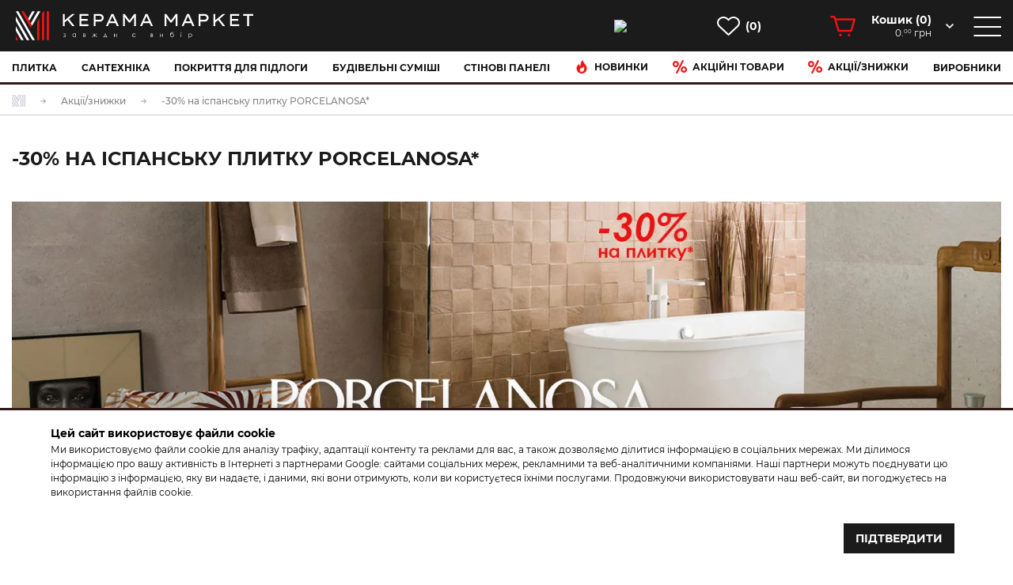

--- FILE ---
content_type: text/html; charset=UTF-8
request_url: https://ceramamarket.com/akcii-znuzki/30-na-ispansku-plytku-porcelanosa
body_size: 11552
content:
<!DOCTYPE HTML>
<html lang="uk">
<!--base-->
    <head>
        <meta charset="UTF-8"/>
<title>-30% на іспанську плитку PORCELANOSA*</title>
<meta name="viewport"
      content="width=device-width, user-scalable=no, initial-scale=1.0, maximum-scale=5.0, minimum-scale=1.0">
<meta http-equiv="X-UA-Compatible" content="ie=edge">
<meta name="keywords" content="Найсвіжіші знижки на сантехніку! Плитка за зниженою ціною від Керама-маркет" /><meta name="description" content="Поспішайте купити якісну імпортну сантехніку та плитку за акційною ціною.  Пропонуємо якісні товари за максимально заниженими цінами. Терміни акцій обмежені. Переходьте та обирайте." /><meta property="og:image" content="https://ceramamarket.com/cache/thumbnails/e/025/p1frf00n5s1fdm1ffr4eu1d0h406a_400x400_2_0.webp" /><meta property="og:type" content="article" /><meta property="og:url" content="https://ceramamarket.com/akcii-znuzki/30-na-ispansku-plytku-porcelanosa" /><meta property="og:title" content="-30% на іспанську плитку PORCELANOSA*" />
<link rel="canonical" href="https://ceramamarket.com/akcii-znuzki/30-na-ispansku-plytku-porcelanosa"/>
<link rel="preload" as="font" href="https://ceramamarket.com/public/fonts/montserrat/Montserrat-Regular.woff" type="font/woff2" crossOrigin="anonymous" />
<link rel="preload" as="font" href="https://ceramamarket.com/public/fonts/montserrat/Montserrat-ExtraBold.woff" type="font/woff2" crossOrigin="anonymous" />
<link rel="preload" as="font" href="https://ceramamarket.com/public/fonts/montserrat/Montserrat-Medium.woff" type="font/woff2" crossOrigin="anonymous" />
<link rel="preload" as="font" href="https://ceramamarket.com/public/fonts/montserrat/Montserrat-Light.woff" type="font/woff2" crossOrigin="anonymous" />
<link rel="preload" as="font" href="https://ceramamarket.com/public/fonts/montserrat/Montserrat-Bold.woff" type="font/woff2" crossOrigin="anonymous" />
<link rel="preload" as="font" href="https://ceramamarket.com/public/fonts/montserrat/Montserrat-SemiBold.woff" type="font/woff2" crossOrigin="anonymous" />

<link rel="stylesheet" href="https://ceramamarket.com/public/css/main.css?ver=564">

<script type="text/javascript">
    var baseurl = "https://ceramamarket.com/";
    var current = "/akcii-znuzki/30-na-ispansku-plytku-porcelanosa";
    var clearbaseurl = "";
    var lang = "ua";
    var default_lang = "ua";
    var base_lang_link = "https://ceramamarket.com/";
    var captcha_action = function () {};
</script>

<!--<link rel="shortcut icon" href="https://ceramamarket.com/public/img/favico-144.svg" type="image/png" sizes="144х144">-->
<link rel="shortcut icon" href="https://ceramamarket.com/public/img/favico144.png" type="image/png" sizes="144х144">


<script type="application/ld+json">{"@context":"http:\/\/schema.org","@type":"BreadcrumbList","itemListElement":[{"@type":"ListItem","position":1,"item":{"@id":"https:\/\/ceramamarket.com\/","name":"\u0413\u043e\u043b\u043e\u0432\u043d\u0430 \u0441\u0442\u043e\u0440\u0456\u043d\u043a\u0430"}}]}</script><script type="application/ld+json">{"@context":"http:\/\/schema.org","@type":"BreadcrumbList","itemListElement":[{"@type":"ListItem","position":1,"item":{"@id":"https:\/\/ceramamarket.com\/","name":"\u0413\u043e\u043b\u043e\u0432\u043d\u0430 \u0441\u0442\u043e\u0440\u0456\u043d\u043a\u0430"}},{"@type":"ListItem","position":2,"item":{"@id":"https:\/\/ceramamarket.com\/akcii-znuzki","name":"\u0410\u043a\u0446\u0456\u0457\/\u0437\u043d\u0438\u0436\u043a\u0438"}},{"@type":"ListItem","position":3,"item":{"@id":"https:\/\/ceramamarket.com\/akcii-znuzki\/30-na-ispansku-plytku-porcelanosa","name":"-30% \u043d\u0430 \u0456\u0441\u043f\u0430\u043d\u0441\u044c\u043a\u0443 \u043f\u043b\u0438\u0442\u043a\u0443 PORCELANOSA*"}}]}</script>

<link rel="alternate" hreflang="uk" href="https://ceramamarket.com/akcii-znuzki/30-na-ispansku-plytku-porcelanosa" />
<link rel="alternate" hreflang="en" href="https://ceramamarket.com/en/akcii-znuzki/30-na-ispansku-plytku-porcelanosa" />



            <script async src='https://www.googletagmanager.com/gtag/js?id=G-BW1NHPV9NW'></script>
            <script>
                    window.dataLayer = window.dataLayer || [];
                    function gtag(){dataLayer.push(arguments);}
                    gtag('js', new Date());
                    
                    gtag('consent', 'default', {
                        'ad_storage': 'denied',
                        'ad_user_data': 'denied',
                        'ad_personalization': 'denied',
                        'analytics_storage': 'granted'
                    });
            
                    gtag('config', 'G-BW1NHPV9NW');
                    gtag('config', 'AW-861014446');
                    
                    function gtag_report_conversion(url) {
                            var callback = function () {
                                if (typeof(url) != 'undefined') {
                                    window.location = url;
                                }
                            };
                            gtag('event', 'conversion',
                                {'send_to': 'AW-861014446/M7IsCOONq38QrpPImgM', 'event_callback': callback}
                            );
                            return false;
                        }
            </script>

<!-- Facebook Pixel Code -->
<script>
    !function (f, b, e, v, n, t, s) {
        if (f.fbq) return;
        n = f.fbq = function () {
            n.callMethod ?
                n.callMethod.apply(n, arguments) : n.queue.push(arguments)
        };
        if (!f._fbq) f._fbq = n;
        n.push = n;
        n.loaded = !0;
        n.version = '2.0';
        n.queue = [];
        t = b.createElement(e);
        t.async = !0;
        t.src = v;
        s = b.getElementsByTagName(e)[0];
        s.parentNode.insertBefore(t, s)
    }(window, document, 'script',
        'https://connect.facebook.net/en_US/fbevents.js');
    fbq('init', '353301445132767');
    fbq('track', 'PageView');
</script>
<noscript><img height="1" width="1" style="display:none"
               src="https://www.facebook.com/tr?id=353301445132767&ev=PageView&noscript=1"
    /></noscript>
<!-- End Facebook Pixel Code -->

<!-- Meta Pixel Code -->
<script>
    !function(f,b,e,v,n,t,s)
    {if(f.fbq)return;n=f.fbq=function(){n.callMethod?
        n.callMethod.apply(n,arguments):n.queue.push(arguments)};
        if(!f._fbq)f._fbq=n;n.push=n;n.loaded=!0;n.version='2.0';
        n.queue=[];t=b.createElement(e);t.async=!0;
        t.src=v;s=b.getElementsByTagName(e)[0];
        s.parentNode.insertBefore(t,s)}(window, document,'script',
        'https://connect.facebook.net/en_US/fbevents.js');
    fbq('init', '1628889727623521');
    fbq('track', 'PageView');
</script>
<noscript><img height="1" width="1" style="display:none"
               src="https://www.facebook.com/tr?id=1628889727623521&ev=PageView&noscript=1"
    /></noscript>
<!-- End Meta Pixel Code -->
    </head>
    <body class="" >
        
        <div class="side-menu side-menu--main">
    <div class="side-menu__inner">
        <div class="side-menu__left">
            <div class="side-menu__body">
                                    <div class="side-menu__group ">
                        <div class="side-menu__group-title has-child ">
                            <a href="https://ceramamarket.com/plutka" class="has-child__text">Плитка</a>
                                                            <span class=""><svg class="has-child__icon  arrow-hover"  version="1.1" id="Capa_1" xmlns="http://www.w3.org/2000/svg" xmlns:xlink="http://www.w3.org/1999/xlink" x="0px" y="0px"
	 width="10px" height="6px" viewBox="0 0 10 6" enable-background="new 0 0 10 6" xml:space="preserve">
<g>
	<g id="chevron-right">
		<polygon fill="#1B1B1B" points="10,1.136 8.832,0 5,3.729 1.166,0 0,1.136 5,6 		"/>
	</g>
</g>
</svg></span>
                                                    </div>
                        
                            <ul class="side-menu__list">
            <li class="side-menu__list-item">
            <a class="side-menu__list-link" href="https://ceramamarket.com/plutka/plytka-dlya-vanny">Плитка для ванни</a>
        </li>
            <li class="side-menu__list-item">
            <a class="side-menu__list-link" href="https://ceramamarket.com/plutka/plytka-dlya-kyuhni">Плитка для кухні</a>
        </li>
            <li class="side-menu__list-item">
            <a class="side-menu__list-link" href="https://ceramamarket.com/plutka/fasad-i-terasa">Фасад і тераса</a>
        </li>
            <li class="side-menu__list-item">
            <a class="side-menu__list-link" href="https://ceramamarket.com/plutka/plytka-dlya-baseiynyu">Плитка для басейну</a>
        </li>
            <li class="side-menu__list-item">
            <a class="side-menu__list-link" href="https://ceramamarket.com/plutka/plytka-dlya-pidlogy">Плитка для підлоги</a>
        </li>
            <li class="side-menu__list-item">
            <a class="side-menu__list-link" href="https://ceramamarket.com/plutka/plytka-nastinna">Плитка настінна</a>
        </li>
            <li class="side-menu__list-item">
            <a class="side-menu__list-link" href="https://ceramamarket.com/plutka/keramogranit">Керамограніт</a>
        </li>
            <li class="side-menu__list-item">
            <a class="side-menu__list-link" href="https://ceramamarket.com/plutka/mozaika">Мозаїка</a>
        </li>
            <li class="side-menu__list-item">
            <a class="side-menu__list-link" href="https://ceramamarket.com/plutka/syupyutni-tovary">Супутні товари</a>
        </li>
    </ul>
                                                                    </div>
                                    <div class="side-menu__group ">
                        <div class="side-menu__group-title has-child ">
                            <a href="https://ceramamarket.com/santehnica" class="has-child__text">Сантехніка</a>
                                                            <span class=""><svg class="has-child__icon  arrow-hover"  version="1.1" id="Capa_1" xmlns="http://www.w3.org/2000/svg" xmlns:xlink="http://www.w3.org/1999/xlink" x="0px" y="0px"
	 width="10px" height="6px" viewBox="0 0 10 6" enable-background="new 0 0 10 6" xml:space="preserve">
<g>
	<g id="chevron-right">
		<polygon fill="#1B1B1B" points="10,1.136 8.832,0 5,3.729 1.166,0 0,1.136 5,6 		"/>
	</g>
</g>
</svg></span>
                                                    </div>
                        
                            <ul class="side-menu__list">
            <li class="side-menu__list-item">
            <a class="side-menu__list-link" href="https://ceramamarket.com/santehnica/aksesyuary">Аксесуари</a>
        </li>
            <li class="side-menu__list-item">
            <a class="side-menu__list-link" href="https://ceramamarket.com/santehnica/baseiyny">Басейни</a>
        </li>
            <li class="side-menu__list-item">
            <a class="side-menu__list-link" href="https://ceramamarket.com/santehnica/vanny">Ванни</a>
        </li>
            <li class="side-menu__list-item">
            <a class="side-menu__list-link" href="https://ceramamarket.com/santehnica/ventylyatsiya">Вентиляція</a>
        </li>
            <li class="side-menu__list-item">
            <a class="side-menu__list-link" href="https://ceramamarket.com/santehnica/vse-dlya-dyushyu">Все для душу</a>
        </li>
            <li class="side-menu__list-item">
            <a class="side-menu__list-link" href="https://ceramamarket.com/santehnica/dyushovi-kabiny">Душові кабіни</a>
        </li>
            <li class="side-menu__list-item">
            <a class="side-menu__list-link" href="https://ceramamarket.com/santehnica/zasoby-dlya-chyschennya">Засоби для чищення</a>
        </li>
            <li class="side-menu__list-item">
            <a class="side-menu__list-link" href="https://ceramamarket.com/santehnica/zmishyuvachi">Змішувачі</a>
        </li>
            <li class="side-menu__list-item">
            <a class="side-menu__list-link" href="https://ceramamarket.com/santehnica/kyuhonni-myiyky">Кухонні мийки</a>
        </li>
            <li class="side-menu__list-item">
            <a class="side-menu__list-link" href="https://ceramamarket.com/santehnica/mebli-do-vannoi-kimnaty">Меблі до ванної кімнати</a>
        </li>
            <li class="side-menu__list-item">
            <a class="side-menu__list-link" href="https://ceramamarket.com/santehnica/piddony">Піддони</a>
        </li>
            <li class="side-menu__list-item">
            <a class="side-menu__list-link" href="https://ceramamarket.com/santehnica/radiatory">Радіатори</a>
        </li>
            <li class="side-menu__list-item">
            <a class="side-menu__list-link" href="https://ceramamarket.com/santehnica/ryushnykosyushky">Рушникосушки</a>
        </li>
            <li class="side-menu__list-item">
            <a class="side-menu__list-link" href="https://ceramamarket.com/santehnica/syfony">Сифони</a>
        </li>
            <li class="side-menu__list-item">
            <a class="side-menu__list-link" href="https://ceramamarket.com/santehnica/yumyvalnyky">Умивальники</a>
        </li>
            <li class="side-menu__list-item">
            <a class="side-menu__list-link" href="https://ceramamarket.com/santehnica/yunitazy-bide-pisyuary-488">Унітази біде пісуари</a>
        </li>
            <li class="side-menu__list-item">
            <a class="side-menu__list-link" href="https://ceramamarket.com/santehnica/filtry-dlya-vody">Фільтри для води</a>
        </li>
            <li class="side-menu__list-item">
            <a class="side-menu__list-link" href="https://ceramamarket.com/santehnica/fityngy">Фітинги</a>
        </li>
    </ul>
                                                                    </div>
                                    <div class="side-menu__group ">
                        <div class="side-menu__group-title has-child ">
                            <a href="https://ceramamarket.com/pokryttya-dlya-pidlohy" class="has-child__text">Покриття для підлоги</a>
                                                            <span class=""><svg class="has-child__icon  arrow-hover"  version="1.1" id="Capa_1" xmlns="http://www.w3.org/2000/svg" xmlns:xlink="http://www.w3.org/1999/xlink" x="0px" y="0px"
	 width="10px" height="6px" viewBox="0 0 10 6" enable-background="new 0 0 10 6" xml:space="preserve">
<g>
	<g id="chevron-right">
		<polygon fill="#1B1B1B" points="10,1.136 8.832,0 5,3.729 1.166,0 0,1.136 5,6 		"/>
	</g>
</g>
</svg></span>
                                                    </div>
                        
                            <ul class="side-menu__list">
            <li class="side-menu__list-item">
            <a class="side-menu__list-link" href="https://ceramamarket.com/pokryttya-dlya-pidlohy/vinilova-pidloga">Вінілова підлога</a>
        </li>
            <li class="side-menu__list-item">
            <a class="side-menu__list-link" href="https://ceramamarket.com/pokryttya-dlya-pidlohy/laminat">Ламінат</a>
        </li>
            <li class="side-menu__list-item">
            <a class="side-menu__list-link" href="https://ceramamarket.com/pokryttya-dlya-pidlohy/parketna-doshka">Паркетна дошка</a>
        </li>
            <li class="side-menu__list-item">
            <a class="side-menu__list-link" href="https://ceramamarket.com/pokryttya-dlya-pidlohy/plintyusy">Плінтуси</a>
        </li>
    </ul>
                                                                    </div>
                                    <div class="side-menu__group ">
                        <div class="side-menu__group-title has-child ">
                            <a href="https://ceramamarket.com/byudivelni-syumishi" class="has-child__text">Будівельні суміші</a>
                                                            <span class=""><svg class="has-child__icon  arrow-hover"  version="1.1" id="Capa_1" xmlns="http://www.w3.org/2000/svg" xmlns:xlink="http://www.w3.org/1999/xlink" x="0px" y="0px"
	 width="10px" height="6px" viewBox="0 0 10 6" enable-background="new 0 0 10 6" xml:space="preserve">
<g>
	<g id="chevron-right">
		<polygon fill="#1B1B1B" points="10,1.136 8.832,0 5,3.729 1.166,0 0,1.136 5,6 		"/>
	</g>
</g>
</svg></span>
                                                    </div>
                        
                            <ul class="side-menu__list">
            <li class="side-menu__list-item">
            <a class="side-menu__list-link" href="https://ceramamarket.com/byudivelni-syumishi/gidroizolyatsiya">Гідроізоляція</a>
        </li>
            <li class="side-menu__list-item">
            <a class="side-menu__list-link" href="https://ceramamarket.com/byudivelni-syumishi/germetyk">Герметик</a>
        </li>
            <li class="side-menu__list-item">
            <a class="side-menu__list-link" href="https://ceramamarket.com/byudivelni-syumishi/gryuntivka">Грунтівка</a>
        </li>
            <li class="side-menu__list-item">
            <a class="side-menu__list-link" href="https://ceramamarket.com/byudivelni-syumishi/dekoratyvna-shtyukatyurka">Декоративна штукатурка</a>
        </li>
            <li class="side-menu__list-item">
            <a class="side-menu__list-link" href="https://ceramamarket.com/byudivelni-syumishi/dobavky-do-betoniv-ta-rozchyniv">Добавки до бетонів та розчинів</a>
        </li>
            <li class="side-menu__list-item">
            <a class="side-menu__list-link" href="https://ceramamarket.com/byudivelni-syumishi/zatyrka">Затирка</a>
        </li>
            <li class="side-menu__list-item">
            <a class="side-menu__list-link" href="https://ceramamarket.com/byudivelni-syumishi/kleiy">Клей</a>
        </li>
            <li class="side-menu__list-item">
            <a class="side-menu__list-link" href="https://ceramamarket.com/byudivelni-syumishi/mikrotsement">Мікроцемент</a>
        </li>
            <li class="side-menu__list-item">
            <a class="side-menu__list-link" href="https://ceramamarket.com/byudivelni-syumishi/montazhna-pina">Монтажна піна</a>
        </li>
            <li class="side-menu__list-item">
            <a class="side-menu__list-link" href="https://ceramamarket.com/byudivelni-syumishi/ochysnyky-ta-zahysni-pokryttya">Очисники та захисні покриття</a>
        </li>
            <li class="side-menu__list-item">
            <a class="side-menu__list-link" href="https://ceramamarket.com/byudivelni-syumishi/pidgotovka-pidlogy">Підготовка підлоги</a>
        </li>
            <li class="side-menu__list-item">
            <a class="side-menu__list-link" href="https://ceramamarket.com/byudivelni-syumishi/pokrivelni-materialy">Покрівельні матеріали</a>
        </li>
            <li class="side-menu__list-item">
            <a class="side-menu__list-link" href="https://ceramamarket.com/byudivelni-syumishi/systema-yuteplennya">Система утеплення</a>
        </li>
    </ul>
                                                                    </div>
                                    <div class="side-menu__group ">
                        <div class="side-menu__group-title has-child ">
                            <a href="https://ceramamarket.com/paneli" class="has-child__text">Стінові панелі</a>
                                                            <span class=""><svg class="has-child__icon  arrow-hover"  version="1.1" id="Capa_1" xmlns="http://www.w3.org/2000/svg" xmlns:xlink="http://www.w3.org/1999/xlink" x="0px" y="0px"
	 width="10px" height="6px" viewBox="0 0 10 6" enable-background="new 0 0 10 6" xml:space="preserve">
<g>
	<g id="chevron-right">
		<polygon fill="#1B1B1B" points="10,1.136 8.832,0 5,3.729 1.166,0 0,1.136 5,6 		"/>
	</g>
</g>
</svg></span>
                                                    </div>
                        
                            <ul class="side-menu__list">
            <li class="side-menu__list-item">
            <a class="side-menu__list-link" href="https://ceramamarket.com/paneli/gipsovi-paneli-2">Гіпсові панелі</a>
        </li>
            <li class="side-menu__list-item">
            <a class="side-menu__list-link" href="https://ceramamarket.com/paneli/stinovi-paneli">Декоративна панель FITWALL</a>
        </li>
    </ul>
                                                                    </div>
                                    <div class="side-menu__group ">
                        <div class="side-menu__group-title has-child ">
                            <a href="/akcii-znuzki" class="has-child__text">Акції та знижки</a>
                                                    </div>
                                                                    </div>
                                    <div class="side-menu__group ">
                        <div class="side-menu__group-title has-child ">
                            <a href="/new-products" class="has-child__text">Новинки</a>
                                                    </div>
                                                                    </div>
                                    <div class="side-menu__group ">
                        <div class="side-menu__group-title has-child ">
                            <a href="/rozprodazh" class="has-child__text">Акційні товари</a>
                                                    </div>
                                                                    </div>
                                    <div class="side-menu__group side-menu__group--mt">
                        <div class="side-menu__group-title has-child ">
                            <a href="javascript:void(0)" class="has-child__text">Компанія</a>
                                                            <span class=""><svg class="has-child__icon  arrow-hover"  version="1.1" id="Capa_1" xmlns="http://www.w3.org/2000/svg" xmlns:xlink="http://www.w3.org/1999/xlink" x="0px" y="0px"
	 width="10px" height="6px" viewBox="0 0 10 6" enable-background="new 0 0 10 6" xml:space="preserve">
<g>
	<g id="chevron-right">
		<polygon fill="#1B1B1B" points="10,1.136 8.832,0 5,3.729 1.166,0 0,1.136 5,6 		"/>
	</g>
</g>
</svg></span>
                                                    </div>
                                                                            <ul class="side-menu__list">
            <li class="side-menu__list-item ">

            <a
                class="side-menu__list-link"
                href="https://ceramamarket.com/pro_nas"
                                target="_self"
            >
                Про нас            </a>
        </li>
            <li class="side-menu__list-item ">

            <a
                class="side-menu__list-link"
                href="https://ceramamarket.com/assortment"
                                target="_self"
            >
                Асортимент            </a>
        </li>
            <li class="side-menu__list-item ">

            <a
                class="side-menu__list-link"
                href="https://ceramamarket.com/gallery"
                                target="_self"
            >
                Галерея            </a>
        </li>
            <li class="side-menu__list-item ">

            <a
                class="side-menu__list-link"
                href="https://ceramamarket.com/vyrobnyky"
                                target="_self"
            >
                Виробники            </a>
        </li>
            <li class="side-menu__list-item ">

            <a
                class="side-menu__list-link"
                href="https://ceramamarket.com/video"
                                target="_self"
            >
                Відео            </a>
        </li>
            <li class="side-menu__list-item ">

            <a
                class="side-menu__list-link"
                href="https://ceramamarket.com/vacancies"
                                target="_self"
            >
                Вакансії            </a>
        </li>
    </ul>
                                            </div>
                                    <div class="side-menu__group ">
                        <div class="side-menu__group-title has-child ">
                            <a href="javascript:void(0)" class="has-child__text">Інформація</a>
                                                            <span class=""><svg class="has-child__icon  arrow-hover"  version="1.1" id="Capa_1" xmlns="http://www.w3.org/2000/svg" xmlns:xlink="http://www.w3.org/1999/xlink" x="0px" y="0px"
	 width="10px" height="6px" viewBox="0 0 10 6" enable-background="new 0 0 10 6" xml:space="preserve">
<g>
	<g id="chevron-right">
		<polygon fill="#1B1B1B" points="10,1.136 8.832,0 5,3.729 1.166,0 0,1.136 5,6 		"/>
	</g>
</g>
</svg></span>
                                                    </div>
                                                                            <ul class="side-menu__list">
            <li class="side-menu__list-item ">

            <a
                class="side-menu__list-link"
                href="https://ceramamarket.com/dostavka"
                                target="_self"
            >
                Доставка та оплата            </a>
        </li>
            <li class="side-menu__list-item ">

            <a
                class="side-menu__list-link"
                href="https://ceramamarket.com/umovy-obminu-i-povernennya-tovaru"
                                target="_self"
            >
                Умови обміну і повернення товару            </a>
        </li>
            <li class="side-menu__list-item ">

            <a
                class="side-menu__list-link"
                href="https://ceramamarket.com/public-offer"
                                target="_self"
            >
                Публічна оферта            </a>
        </li>
            <li class="side-menu__list-item ">

            <a
                class="side-menu__list-link"
                href="https://ceramamarket.com/privacy-policy"
                                target="_self"
            >
                Політика конфіденційності            </a>
        </li>
    </ul>
                                            </div>
                                    <div class="side-menu__group ">
                        <div class="side-menu__group-title has-child ">
                            <a href="javascript:void(0)" class="has-child__text">Послуги</a>
                                                            <span class=""><svg class="has-child__icon  arrow-hover"  version="1.1" id="Capa_1" xmlns="http://www.w3.org/2000/svg" xmlns:xlink="http://www.w3.org/1999/xlink" x="0px" y="0px"
	 width="10px" height="6px" viewBox="0 0 10 6" enable-background="new 0 0 10 6" xml:space="preserve">
<g>
	<g id="chevron-right">
		<polygon fill="#1B1B1B" points="10,1.136 8.832,0 5,3.729 1.166,0 0,1.136 5,6 		"/>
	</g>
</g>
</svg></span>
                                                    </div>
                                                                            <ul class="side-menu__list">
            <li class="side-menu__list-item ">

            <a
                class="side-menu__list-link"
                href="https://ceramamarket.com/dyzayn"
                                target="_self"
            >
                Дизайн            </a>
        </li>
            <li class="side-menu__list-item ">

            <a
                class="side-menu__list-link"
                href="https://ceramamarket.com/porizka_plytky"
                                target="_self"
            >
                Порізка плитки            </a>
        </li>
            <li class="side-menu__list-item ">

            <a
                class="side-menu__list-link"
                href="https://ceramamarket.com/zberigannya-na-skladi"
                                target="_self"
            >
                Зберігання на складі            </a>
        </li>
    </ul>
                                            </div>
                                    <div class="side-menu__group ">
                        <div class="side-menu__group-title has-child ">
                            <a href="javascript:void(0)" class="has-child__text">Гуртовий продаж (B2B)</a>
                                                            <span class=""><svg class="has-child__icon  arrow-hover"  version="1.1" id="Capa_1" xmlns="http://www.w3.org/2000/svg" xmlns:xlink="http://www.w3.org/1999/xlink" x="0px" y="0px"
	 width="10px" height="6px" viewBox="0 0 10 6" enable-background="new 0 0 10 6" xml:space="preserve">
<g>
	<g id="chevron-right">
		<polygon fill="#1B1B1B" points="10,1.136 8.832,0 5,3.729 1.166,0 0,1.136 5,6 		"/>
	</g>
</g>
</svg></span>
                                                    </div>
                                                                            <ul class="side-menu__list">
            <li class="side-menu__list-item ">

            <a
                class="side-menu__list-link"
                href="https://b2b.ceramamarket.com/index.php?route=information/information&amp;information_id=10"
                 rel="nofollow noopener"                 target="_blank"
            >
                Інформація            </a>
        </li>
            <li class="side-menu__list-item ">

            <a
                class="side-menu__list-link"
                href="https://b2b.ceramamarket.com/?utm_source=ceramamarket"
                 rel="nofollow noopener"                 target="_blank"
            >
                Сайт гуртових продаж            </a>
        </li>
    </ul>
                                            </div>
                                    <div class="side-menu__group ">
                        <div class="side-menu__group-title has-child ">
                            <a href="javascript:void(0)" class="has-child__text">Контакти</a>
                                                            <span class=""><svg class="has-child__icon  arrow-hover"  version="1.1" id="Capa_1" xmlns="http://www.w3.org/2000/svg" xmlns:xlink="http://www.w3.org/1999/xlink" x="0px" y="0px"
	 width="10px" height="6px" viewBox="0 0 10 6" enable-background="new 0 0 10 6" xml:space="preserve">
<g>
	<g id="chevron-right">
		<polygon fill="#1B1B1B" points="10,1.136 8.832,0 5,3.729 1.166,0 0,1.136 5,6 		"/>
	</g>
</g>
</svg></span>
                                                    </div>
                                                                            <ul class="side-menu__list">
            <li class="side-menu__list-item ">

            <a
                class="side-menu__list-link"
                href="https://ceramamarket.com/contacts"
                                target="_self"
            >
                Контактна інформація            </a>
        </li>
            <li class="side-menu__list-item ">

            <a
                class="side-menu__list-link"
                href="/contacts#contacts"
                                target="_self"
            >
                Написати нам            </a>
        </li>
    </ul>
                                            </div>
                            </div>
        </div>
        <div class="side-panel">
            <div class="side-panel__items">
                <a href="https://www.instagram.com/ceramamarket" aria-label="Instagram page of ceramamarket" rel="nofollow noopener" target="_blank" class="side-panel__item side-panel__item--social">
                    <span><img width="48" height="48" src="https://ceramamarket.com/public/images/icons/social_in100g_48.svg"></span>
                </a>
                <a href="https://www.facebook.com/CeramaMarket/" aria-label="Facebook page of ceramamarket" rel="nofollow noopener" target="_blank" class="side-panel__item side-panel__item--social">
                    <span><img width="48" height="48" src="https://ceramamarket.com/public/images/icons/social_fb_48.svg"></span>
                </a>
                <a href="https://www.youtube.com/channel/UCQtkUrzfzIYUsxy5y2bKK9g?sub_confirmation=1" aria-label="Youtube page of ceramamarket" rel="nofollow noopener" target="_blank" class="side-panel__item side-panel__item--social">
                    <span ><img width="48" height="48" src="https://ceramamarket.com/public/images/icons/social_ytube_48.svg"></span>
                </a>
                <a href="https://www.tiktok.com/@kerama_market?_r=1&_t=ZM-928OHmmEFXk" aria-label="Tik tok page of ceramamarket" rel="nofollow noopener" target="_blank" class="side-panel__item side-panel__item--social">
                    <span ><img width="48" height="48" src="https://ceramamarket.com/public/images/icons/social_ttok_48.svg"></span>
                </a>
                <a href="/contacts" aria-label="Chat with ceramamarket" class="side-panel__item side-panel__item--dark">
                    <span class="chat-link"><img width="48" height="48" src="https://ceramamarket.com/public/images/icons/icon-chat.svg"></span>
                </a>
                <span class="side-panel-languages">
    <span class="side-panel__item  side-panel__item--dark side-panel__item--lh side-panel__languages--main">
          <span class="language-switcher">
               <span class="language-switcher__text stroke-hover">ua</span>
          </span>
    </span>
    <span class="side-panel-languages__others">
                                                                                <span class="side-panel__item side-panel__item--lh  side-panel__item--gray">
                  <span class="language-switcher">
                       <a href="https://ceramamarket.com/en/akcii-znuzki/30-na-ispansku-plytku-porcelanosa" class="language-switcher__text stroke-hover">en</a>
                  </span>
                </span>
                        </span>
</span>
            </div>
        </div>
    </div>
</div><div class="overlay--main"></div>
<div class="overlay overlay--white overlay--search search-content">
    <div class="search-content__inner">
        <div class="container">
            <div class="search-content__close-handler">
                <div class="search-content__title"><div class="main-title">Пошук у каталозі продукції</div></div>
                <span class="search-content__close"><img src="https://ceramamarket.com/public/images/icons/icon-close--search.png"></span>
            </div>
            <div class="row search-content__row">
                <div class="col-lg-8">
                    <form class="search-form" action="/search" method="GET">
                        <div class="search-form__input-container">
                            <input type="text" class="search-form__input primary-input">
                            <div class="keyword-select" data-empty-text="По вашому запиту нічого не знайдено. Уточніть пошуковий запит"></div>
                        </div>
                        <button type="submit" class="search-form__btn btn btn--secondary btn--small">
                            <span class="btn__inner">
                                <img src="https://ceramamarket.com/public/images/icons/icon-search.png" class="btn__icon">
                                Знайти                            </span>
                        </button>
                    </form>
                </div>
            </div>
            <div class="search-content__desc primary-typography">
                <div class="search-content__desc-title">
                    <div class="ternary-text">
                        <span class="after-display-search-results">
                            Пропоновані результати                            <span class="secondary-color-text" id="total-products">XX</span>
                            знайдених                        </span>
                    </div>
                </div>
                <div class="search-content__desc-paragraph attention">
                    <p>
                        <span class="secondary-color-text leading-text">
                            Увага!
                        </span>
                            Для виводу всіх товарів, будь ласка, натисніть кнопку                            "<span class="leading-text">Знайти</span>"
                        </span>
                    </p>
                </div>
            </div>
            <div class="search-content__results">
                <div class="products-list products-list--md">

                </div>
            </div>
        </div>
    </div>
</div>

        <header class="header new-header">
    <div class="header__top">
    <div class="header__top-inner">
        <div class="header__logo-group">
            <div class="logo">
                <a href="https://ceramamarket.com/" class="logo__link">
                    <img src="https://ceramamarket.com/public/images/logo.svg" alt="КЕРАМА МАРКЕТ">                </a>
            </div>
                    </div>
        <div class="header__actions">
            <div class="header__actions-item search-icon stroke-hover stroke-hover--min-width">
                <img src="https://ceramamarket.com/public/images/icons/icon-new-search.svg">
            </div>
            <div class="wishlist header__actions-item stroke-hover stroke-hover--min-width">
                <a href="/likes" class="wishlist__inner">
                    <span class="wishlist__icon"><img src="https://ceramamarket.com/public/images/icons/icon-wishlist.svg"></span>
                    <span class="wishlist__number">(0)</span>
                </a>
            </div>
            <div class="basket header__actions-item basket--empty">
                <a href="/cart" class="basket__inner dropdown">
                        <span class="basket__icon">
                            <svg version="1.1" id="Capa_1" width="32px" height="26px" xmlns="http://www.w3.org/2000/svg" xmlns:xlink="http://www.w3.org/1999/xlink" x="0px" y="0px"
	 viewBox="0 0 32 26" enable-background="new 0 0 32 26" xml:space="preserve">
<g>
	<g>
		<g>
			<path fill="#EC1313" d="M31.8,3.8c-0.2-0.3-0.6-0.5-1-0.5H7.2L6.5,1C6.4,0.4,5.9,0.1,5.3,0.1H1.3C0.6,0.1,0,0.6,0,1.3
				C0,2,0.6,2.5,1.3,2.5h3.1c0.2,0.6,4.8,16.2,5,16.9c0.2,0.5,0.6,0.9,1.2,0.9h15.9c0.6,0,1-0.4,1.2-0.9l4.3-14.5
				C32.1,4.5,32,4.1,31.8,3.8z M25.5,17.8h-14L7.9,5.8h21.1L25.5,17.8z"/>
		</g>
	</g>
	<g>
		<g>
			<ellipse fill="#EC1313" cx="23.8" cy="24.3" rx="1.7" ry="1.7"/>
		</g>
	</g>
	<g>
		<g>
			<ellipse fill="#EC1313" cx="13.1" cy="24.3" rx="1.7" ry="1.7"/>
		</g>
	</g>
</g>
</svg>                        </span>
                    <span class="basket__content">
                        <span class="basket__name basket__name--desc"> Кошик (<span class="total-count-wrapper">0</span>)</span>
                        <span class="basket__name basket__name--mob"> (<span class="total-count-wrapper">0</span>)</span>
                        <span class="basket__price"><span class="total-price-wrapper">0.<span class="price__coins">00</span></span> грн</span>
                        </span>
                    <img src="https://ceramamarket.com/public/images/icons/icon-dropdown.png" class="basket__arrow dropdown__icon">
                </a>
            </div>
        </div>
        <div class="hamburger-handler">
            <div class="hamburger">
                <div class="hamburger__bar hamburger__bar--top"></div>
                <div class="hamburger__bar hamburger__bar--mid"></div>
                <div class="hamburger__bar hamburger__bar--bot"></div>
            </div>
        </div>
    </div>
</div><div class="header__bot">
    <div class="header__bot-group">
                <div class="sub-actions">
                    <span class="sub-actions__item search-icon">
                        <svg width="24px" height="24px" version="1.1" id="Capa_1" xmlns:x="&ns_extend;" xmlns:i="&ns_ai;" xmlns:graph="&ns_graphs;"
	 xmlns="http://www.w3.org/2000/svg" xmlns:xlink="http://www.w3.org/1999/xlink" x="0px" y="0px" viewBox="0 0 24 24"
	 enable-background="new 0 0 24 24" xml:space="preserve">
<metadata>
	<sfw  xmlns="&ns_sfw;">
		<slices></slices>
		<sliceSourceBounds  bottomLeftOrigin="true" height="24" width="24" x="0" y="0"></sliceSourceBounds>
	</sfw>
</metadata>
<path fill="#FFFFFF" d="M21,3L21,3c-2-2-4.6-3-7.3-3S8.3,1.1,6.3,3c-2,2-3,4.6-3,7.3c0,2.4,0.8,4.7,2.3,6.5l-5.3,5.3
	c-0.4,0.4-0.4,1.1,0,1.5C0.5,23.9,0.8,24,1,24c0.3,0,0.5-0.1,0.7-0.3l5.3-5.3c1.8,1.5,4.2,2.3,6.5,2.3c2.8,0,5.4-1.1,7.3-3
	s3-4.6,3-7.3C24,7.6,22.9,5,21,3z M19.5,16.2c-3.2,3.2-8.5,3.2-11.7,0C4.6,13,4.6,7.7,7.8,4.5c1.6-1.6,3.6-2.4,5.8-2.4
	c2.2,0,4.3,0.9,5.8,2.4C22.7,7.7,22.7,13,19.5,16.2z"/>
</svg>                    </span>
            <a href="/likes" class="wishlist sub-actions__item">
                <span class="wishlist__icon"> <svg version="1.1" id="Capa_1" xmlns="http://www.w3.org/2000/svg" xmlns:xlink="http://www.w3.org/1999/xlink" x="0px" y="0px"
	 width="29px" height="24px" viewBox="0 0 29 24" enable-background="new 0 0 29 24" xml:space="preserve">
<g>
	<g>
		<path fill="#FFFFFF" d="M26.597,2.218c-3.15-2.957-8.285-2.957-11.439-0.001l-0.656,0.613l-0.656-0.612
			c-3.154-2.957-8.287-2.957-11.441,0C0.854,3.671,0.001,5.595,0.001,7.64s0.854,3.97,2.402,5.423L13.8,23.726
			C13.995,23.909,14.249,24,14.501,24s0.504-0.092,0.699-0.274l11.396-10.662c1.549-1.454,2.402-3.378,2.402-5.423
			C29.001,5.595,28.146,3.67,26.597,2.218z M25.196,11.61L14.501,21.616L3.806,11.61C2.663,10.54,2.035,9.13,2.035,7.64
			c0-1.491,0.628-2.899,1.771-3.969C4.995,2.554,6.56,1.997,8.124,1.997c1.563,0,3.127,0.56,4.318,1.676l1.357,1.27
			c0.393,0.368,1.008,0.368,1.402,0l1.355-1.27c2.379-2.233,6.256-2.233,8.637,0c1.143,1.068,1.771,2.479,1.771,3.969
			S26.337,10.54,25.196,11.61z"/>
	</g>
</g>
</svg></span>
                <span class="wishlist__number">(0)</span>
            </a>
        </div>
    </div>
    <div class="container">
        <div class="header__bot-inner">
            <nav class="nav nav--sm">
                <ul class="nav__list">
                                            <li class="nav__item ">
                            <a    target="_self" class="stroke-hover " href="/plutka">
                                                                Плитка                            </a>
                        </li>
                                            <li class="nav__item ">
                            <a    target="_self" class="stroke-hover " href="/santehnica">
                                                                Сантехніка                            </a>
                        </li>
                                            <li class="nav__item ">
                            <a    target="_self" class="stroke-hover " href="/pokryttya-dlya-pidlohy">
                                                                Покриття для підлоги                            </a>
                        </li>
                                            <li class="nav__item ">
                            <a    target="_self" class="stroke-hover " href="/byudivelni-syumishi">
                                                                Будівельні суміші                            </a>
                        </li>
                                            <li class="nav__item ">
                            <a    target="_self" class="stroke-hover " href="/paneli">
                                                                Cтінові панелі                            </a>
                        </li>
                                            <li class="nav__item nav__item--iconed">
                            <a    target="_self" class="stroke-hover " href="https://ceramamarket.com/new-products">
                                <img class="nav__item-icon" src="https://ceramamarket.com/upload/menu/upload/2021/05/p1f6nb1u47igp1tpciio12ef1f2u9.png">                                Новинки                            </a>
                        </li>
                                            <li class="nav__item nav__item--iconed">
                            <a    target="_self" class="stroke-hover " href="https://ceramamarket.com/rozprodazh">
                                <img class="nav__item-icon" src="https://ceramamarket.com/upload/menu/upload/2021/05/p1f4u1aabqurl10i21qvf1jidnqb7.png">                                Акційні товари                            </a>
                        </li>
                                            <li class="nav__item nav__item--iconed">
                            <a    target="_self" class="stroke-hover " href="https://ceramamarket.com/akcii-znuzki">
                                <img class="nav__item-icon" src="https://ceramamarket.com/upload/menu/upload/2021/05/p1f4u1dgf61qmcrflk511qkruaq7.png">                                Акції/знижки                            </a>
                        </li>
                                            <li class="nav__item ">
                            <a    target="_self" class="stroke-hover " href="/vyrobnyky">
                                                                Виробники                            </a>
                        </li>
                                    </ul>
            </nav>
        </div>
    </div>
</div>
</header>


        <main class="single-sale-page withoutNumber">
            <section class="breadcrumbs">
    <div class="container">
        <div class="breadcrumbs__inner">
            <div class="breadcrumbs__item" style="width: 17px;">
                <a href="/">
                    <img width="17" height="15" src="https://ceramamarket.com/public/images/icons/icon-root.png">
                </a>
            </div>
                            <div class="breadcrumbs__item breadcrumbs__item--divider">
                    <img src="https://ceramamarket.com/public/images/icons/icon-divider.svg">
                </div>
                                    <div class="breadcrumbs__item">
                        <a href="https://ceramamarket.com/akcii-znuzki">
                            <span class="breadcrumbs__text">
                                Акції/знижки                            </span>
                        </a>
                    </div>
                                            <div class="breadcrumbs__item breadcrumbs__item--divider">
                    <img src="https://ceramamarket.com/public/images/icons/icon-divider.svg">
                </div>
                                    <div class="breadcrumbs__item">
                        <span class="breadcrumbs__text">-30% на іспанську плитку PORCELANOSA*</span>
                    </div>
                                    </div>
    </div>
</section>

            <script>
    var content_data = {
        form_action: "https://ceramamarket.com/akcii-znuzki/30-na-ispansku-plytku-porcelanosa",
        current_url: "https://ceramamarket.com/akcii-znuzki/30-na-ispansku-plytku-porcelanosa",
        article_id: "171",
        on_page: "30",
        page: "",
    };
</script>
<div class="container">
    <h1>-30% на іспанську плитку PORCELANOSA*</h1>
    <div class="single-sale">
                    <div class="single-sale__img">
                <picture>
                    <source
                            media="(max-width: 575px)"
                            srcset="/cache/thumbnails/b/0af/p1frf00n5s1fdm1ffr4eu1d0h406a_545x157_2_0.webp"
                            type="image/webp"
                    >
                    <source
                            srcset="/cache/thumbnails/5/404/p1frf00n5s1fdm1ffr4eu1d0h406a_1530x440_2_0.webp"
                            type="image/webp"
                    >
                    <img
                            width="1530" height="440"
                            src="https://ceramamarket.com/cache/thumbnails/5/404/p1frf00n5s1fdm1ffr4eu1d0h406a_1530x440_2_0.webp"
                            alt="-30% на іспанську плитку PORCELANOSA*"
                    >
                </picture>

            </div>
                        <div class="single-sale__content regular-text regular-text--lg">
            <div class="row single-sale__row">
                <div class="col-lg-10">
                   <p><strong>АКЦІЯ!&nbsp;&nbsp;</strong>&nbsp; &nbsp;-30% на настінну плитку бренду PORCELANOSA форматом 31.6х90.<br />
<br />
<i>ПЛИТКА В НАЯВНОСТІ!!!</i><br />
<br />
<strong>Термін дії акції до закінчення товарних запасів</strong><br />
<br />
Концерн PORCELANOSA - один з найпотужніших виробників керамічної плитки та сантехніки в світі.<br />
Вся продукція бренду PORCELANOSA&nbsp; це беззаперечна якість та дизайн.<br />
<br />
Замовляйте акційну плитку PORCELANOSA - подаруйте собі естетичне задоволення за приємну ціну!!!!<br />
&nbsp;</p>
                </div>
            </div>
        </div>
    </div>
</div>

<div class="container">
    <div class="single-sale">
        <div class="single-sale__contacts ">
            <div class="single-sale__contacts-text">Для більш детальної інформації звертайтеся до консультанта інтернет-магазину за телефоном</div>
            <div class="single-sale__phone">
                <a href="tel:0673227597" class="phone phone--xl phone--dark phone--bold" onclick="return gtag_report_conversion()">
                    <span class="phone__number"><span class="phone__leading">+38 </span> 067 322 7597</span>
                </a>
            </div>
        </div>
    </div>
</div>

        </main>
        <footer class="footer">
    <div class="container">
        <div class="row footer__items">
    <div class="footer__item footer__item--logo footer__item-3 col-lg-4 col-md-6">
        <div class="footer__item-header">
            <a class="footer__logo" href="https://ceramamarket.com/" aria-label="Main page">
                <img src="https://ceramamarket.com/public/images/logo.svg" alt="КЕРАМА МАРКЕТ">            </a>
        </div>
        <div class="footer__item-body">
            <a href="tel:0673227597" class="phone phone--lg" onclick="return gtag_report_conversion()">
                <img src="https://ceramamarket.com/public/images/icons/icon-call.svg" class="phone__icon" >
                <span class="phone__number gtag_phone"><span class="phone__leading">38 </span> 067 322 7597</span>
            </a>
            <div class="shop-name ml-item">Інтернет магазин</div>
            <a href="tel:0322777334" class="footer__phone phone phone--lg ml-item">
                <span class="phone__number gtag_phone"><span class="phone__leading">38 </span> 032 2777 334</span>
            </a>

            <div class="shop-name ml-item">Салон</div>
            <ul class="footer__list ml-item">
                <li class="footer__list-item"><a href="/contacts#section-contact" class="footer__list-link">Написати нам</a></li>
                <li class="footer__list-item"><a href="/contacts" class="footer__list-link">Контактна інформація</a></li>
            </ul>
        </div>
    </div>
        <div class="footer__item footer__item-3 col-lg-3  col-md-3 col-7">
        <div class="footer__item-header">
            <div class="footer__item-title">
               Каталог продукції            </div>
        </div>
                <div class="footer__item-body">
            <ul class="footer__list">
            <li class="footer__list-item">
            <a class="footer__list-link" href="/plutka">Плитка</a>
        </li>
            <li class="footer__list-item">
            <a class="footer__list-link" href="/santehnica">Сантехніка</a>
        </li>
            <li class="footer__list-item">
            <a class="footer__list-link" href="/pokryttya-dlya-pidlohy">Покриття для підлоги</a>
        </li>
            <li class="footer__list-item">
            <a class="footer__list-link" href="/byudivelni-syumishi">Будівельні суміші</a>
        </li>
            <li class="footer__list-item">
            <a class="footer__list-link" href="/paneli">Стінові панелі</a>
        </li>
            <li class="footer__list-item">
            <a class="footer__list-link" href="/new-products">Новинки</a>
        </li>
            <li class="footer__list-item">
            <a class="footer__list-link" href="/rozprodazh">Акційні товари</a>
        </li>
            <li class="footer__list-item">
            <a class="footer__list-link" href="/akcii_znuzki">Акції/Знижки</a>
        </li>
    </ul>
        </div>
            </div>
    <div class="footer__item col-lg-5 col-md-3 col-5 ">
        <div class="footer__subrow">
            <div class="row">
                                <div class="col-lg-7 d-none d-lg-block">
                    <div class="footer__item">
                        <div class="footer__item-header">
                            <div class="footer__item-title">Колекції</div>
                        </div>
                                                <div class="footer__item-body">
                            <ul class="footer__list">
            <li class="footer__list-item">
            <a class="footer__list-link" href="https://ceramamarket.com/kolekcii_santehniku">Колекції сантехніки</a>
        </li>
            <li class="footer__list-item">
            <a class="footer__list-link" href="https://ceramamarket.com/kolekcii_plutku">Колекції плитки</a>
        </li>
            <li class="footer__list-item">
            <a class="footer__list-link" href="https://ceramamarket.com/kolektsiia-budivelnykh-sumishiv">Колекції будівельних сумішей</a>
        </li>
            <li class="footer__list-item">
            <a class="footer__list-link" href="https://ceramamarket.com/kolektsiyi-pokryttya-dlya-pidlohy">Колекції покриття для підлоги</a>
        </li>
            <li class="footer__list-item">
            <a class="footer__list-link" href="https://ceramamarket.com/kolektsiyi-stinovykh-paneley">Колекції стінових панелей</a>
        </li>
    </ul>
                        </div>
                                            </div>
                </div>
                                <div class="col-lg-5">
                    <div class="footer__item">
                        <div class="footer__item-header">
                            <div class="footer__item-title">Інформація</div>
                        </div>
                                                <div class="footer__item-body">
                            <ul class="footer__list">
            <li class="footer__list-item">
            <a class="footer__list-link" href="/pro_nas">Про нас</a>
        </li>
            <li class="footer__list-item">
            <a class="footer__list-link" href="/vyrobnyky">Виробники</a>
        </li>
            <li class="footer__list-item">
            <a class="footer__list-link" href="/dostavka">Доставка та оплата</a>
        </li>
            <li class="footer__list-item">
            <a class="footer__list-link" href="/umovy-obminu-i-povernennya-tovaru">Повернення та обмін</a>
        </li>
            <li class="footer__list-item">
            <a class="footer__list-link" href="/public-offer">Публічна оферта</a>
        </li>
            <li class="footer__list-item">
            <a class="footer__list-link" href="/privacy-policy">Політика конфіденційності</a>
        </li>
    </ul>
                        </div>
                                            </div>
                </div>
                            </div>
        </div>
        <div class="footer__social footer__social--desk">
            <div class="footer__social-text footer__social-item">Приєднуйтесь до нас у соцмережах</div>
            <div class="footer__social-icons footer__social-item">
                <a href="https://www.instagram.com/ceramamarket" rel="nofollow noopener" target="_blank" class="footer__social-icon"><img alt="instagram" width="48" height="48" src="https://ceramamarket.com/public/images/icons/social_in100g_-w-48.svg"></a>
                <a href="https://www.facebook.com/CeramaMarket/" rel="nofollow noopener" target="_blank" class="footer__social-icon"><img alt="facebook" width="48" height="48" src="https://ceramamarket.com/public/images/icons/social_fb-w-_48.svg"></a>
                <a href="https://www.youtube.com/channel/UCQtkUrzfzIYUsxy5y2bKK9g?sub_confirmation=1" rel="nofollow noopener" target="_blank" class="footer__social-icon"><img alt="youtube" width="48" height="48" src="https://ceramamarket.com/public/images/icons/social_ytube_-w-48.svg"></a>
                <a href="https://www.tiktok.com/@kerama_market?_r=1&_t=ZM-928OHmmEFXk" rel="nofollow noopener" target="_blank" class="footer__social-icon"><img alt="tiktok" width="48" height="48" src="https://ceramamarket.com/public/images/icons/social_ttok-w_48.svg"></a>
            </div>
        </div>
    </div>
    <div class="footer__item col-md-12   d-lg-none">
        <div class="footer__social footer__social--mobile">
            <div class="footer__social-text footer__social-item">Приєднуйтесь до нас у соцмережах</div>
            <div class="footer__social-icons footer__social-item">
                <a href="https://www.instagram.com/ceramamarket" rel="nofollow noopener" target="_blank" class="footer__social-icon"><img alt="instagram" width="48" height="48" src="https://ceramamarket.com/public/images/icons/social_in100g_-w-48.svg"></a>
                <a href="https://www.facebook.com/CeramaMarket/" rel="nofollow noopener" target="_blank" class="footer__social-icon"><img alt="facebook" width="48" height="48" src="https://ceramamarket.com/public/images/icons/social_fb-w-_48.svg"></a>
                <a href="https://www.youtube.com/channel/UCQtkUrzfzIYUsxy5y2bKK9g?sub_confirmation=1" rel="nofollow noopener" target="_blank" class="footer__social-icon"><img alt="youtube" width="48" height="48" src="https://ceramamarket.com/public/images/icons/social_ytube_-w-48.svg"></a>
                <a href="https://www.tiktok.com/@kerama_market?_r=1&_t=ZM-928OHmmEFXk" rel="nofollow noopener" target="_blank" class="footer__social-icon"><img alt="tiktok" width="48" height="48" src="https://ceramamarket.com/public/images/icons/social_ttok-w_48.svg"></a>
            </div>
        </div>
    </div>
</div>

        <div class="copyright">
            <div class="copyright__owner copyright__item">&copy; 2026 КЕРАМА МАРКЕТ. Салон плитки, сантехніки, ламінату та паркетної дошки.</div>
            <a href="https://brend-a.com/" rel="nofollow noopener" target="_blank" class="copyright__dev copyright__item">Створення сайту та розробка сайтів — веб–студія ”Бренд–A“</a>
        </div>
    </div>
</footer>

<div id="privacy-pop-up" class="cookie-msg" style="display: none;">
                    <div class="container">
                        <div class="cookie-msg__inner">
                            <div class="cookie-msg__row">
                                <div class="cookie-msg__col">
                                    <div class="cookie-msg__body">
                                        <div class="cookie-msg__title">Цей сайт використовує файли cookie</div>
                                        <div class="cookie-msg__text">Ми використовуємо файли cookie для аналізу трафіку, адаптації контенту та реклами для вас, а також дозволяємо ділитися інформацією в соціальних мережах. Ми ділимося інформацією про вашу активність в Інтернеті з партнерами Google: сайтами соціальних мереж, рекламними та веб-аналітичними компаніями. Наші партнери можуть поєднувати цю інформацію з інформацією, яку ви надаєте, і даними, які вони отримують, коли ви користуєтеся їхніми послугами. Продовжуючи використовувати наш веб-сайт, ви погоджуєтесь на використання файлів cookie.</div>
                                        <div class="cookie-msg__buttons">
                                            <div id="exit-popup" class="calc__btn-handler">
                                                <span class="btn btn--secondary popup__button btn--small"><span class="btn__inner">Підтвердити</span></span>
                                            </div>
                                        </div>
                                    </div>
                                </div>
                            </div>
                        </div>
                    </div>
                </div>
                <script>
                    document.addEventListener("DOMContentLoaded", function () {
                        var privacyPopUp = document.getElementById("privacy-pop-up");
                        var exitPopup = document.getElementById("exit-popup");
                
                        if (localStorage.getItem("pc234978122321234") !== "9238475") {
                            privacyPopUp.style.display = "block";
                        } else {
                            if (typeof gtag === "function") {
                                gtag("consent", "update", {
                                  "ad_storage": "granted",
                                  "ad_user_data": "granted",
                                  "ad_personalization": "granted",
                                  "analytics_storage": "granted"
                                });
                            }
                        }
                
                        exitPopup.addEventListener("click", function (e) {
                            localStorage.setItem("pc234978122321234", "9238475");
                            privacyPopUp.style.display = "none";
                            if (typeof gtag === "function") {
                                gtag("consent", "update", {
                                  "ad_storage": "granted",
                                  "ad_user_data": "granted",
                                  "ad_personalization": "granted",
                                  "analytics_storage": "granted"
                                });
                            }
                        });
                    });
                </script>

<div class="preload-area"></div>
<div class="popup popup--main popup--cart">
    <div class="popup__close ">
        <div class="primary-close">
            <img src="https://ceramamarket.com/public/images/icons/icon-x-white.svg">
        </div>
    </div>
    <div class="popup__inner">

    </div>
</div>

<div class="popup popup--info" >
    <div class="popup__inner">
        <div class="popup__close ">
            <div class="primary-close">
                <img src="https://ceramamarket.com/public/images/icons/icon-x-white.svg">
            </div>
        </div>
        <div class="popup__body">
            <div class="popup__text primary-typography"></div>
            <div class="popup__accept">
                <a href="#" class="btn btn--primary btn--small btn--dark btn--bordered btn--accept">
                                                                            <span class="btn__inner">
                                                                                <img src="https://ceramamarket.com/public/images/icons/icon-mini-logo.svg" alt="КЕРАМА МАРКЕТ" class="btn__icon">
                                                                                <span class="btn__text"></span>
                                                                            </span>
                </a>
            </div>
        </div>
    </div>
</div>
<div class="go-top-btn-handler">
<span  class="go-top-btn slide-arrow  slide-arrow--up"><span class="slide-arrow__inner">
        <svg width="24px" height="16px" version="1.1" id="Layer_1" xmlns:x="&ns_extend;" xmlns:i="&ns_ai;" xmlns:graph="&ns_graphs;"
             xmlns="http://www.w3.org/2000/svg" xmlns:xlink="http://www.w3.org/1999/xlink" x="0px" y="0px" viewBox="0 0 24 16"
             enable-background="new 0 0 24 16" xml:space="preserve">
<metadata>
	<sfw  xmlns="&ns_sfw;">
		<slices></slices>
		<sliceSourceBounds  bottomLeftOrigin="true" height="15.1" width="23.9" x="12.1" y="16.5"></sliceSourceBounds>
	</sfw>
</metadata>
<polygon fill="#424651" points="12,6.8 20.8,15.5 23.9,12.4 12,0.5 12,0.5 12,0.5 0.1,12.4 3.2,15.5 "/>
</svg>

    </span></span>
</div>
<div class="g-recaptcha"
     data-sitekey="6Leg5MIfAAAAAPqwFa6bA_Mb5vGQ8IRoJLXzhxNS"
     data-callback="captcha_action"
     data-size="invisible"
>
</div>
<div class="popup-loader" style="display:none;">
    <div class="spinner"></div>
</div>
<!-- SCRIPTS -->
<script defer src="https://ceramamarket.com/public/js/main.js?ver=564"></script>
<script type="text/javascript" defer  src="https://ceramamarket.com/public/js/content.js?ver=564"></script>

<script type="application/ld+json">{"@context":"http:\/\/schema.org","@type":"Organization","url":"https:\/\/ceramamarket.com\/","contactPoint":[{"@type":"ContactPoint","telephone":"+38 067 371 5311","contactType":"customer service"},{"@type":"ContactPoint","telephone":"+38 050 357 1311","contactType":"customer service"},{"@type":"ContactPoint","telephone":"+38 032 297 2500","contactType":"customer service"}],"logo":{"@type":"ImageObject","url":"https:\/\/ceramamarket.com\/public\/img\/footer-logo.png"},"name":"\u041a\u0415\u0420\u0410\u041c\u0410 \u041c\u0410\u0420\u041a\u0415\u0422","email":"info@ceramamarket.com","address":{"@type":"PostalAddress","addressCountry":"UA","addressRegion":"\u041b\u044c\u0432\u0456\u0432\u0441\u044c\u043a\u0430 \u043e\u0431\u043b\u0430\u0441\u0442\u044c","postalCode":"79040","addressLocality":"\u0423\u043a\u0440\u0430\u0457\u043d\u0430, \u043c. \u041b\u044c\u0432\u0456\u0432","streetAddress":"\u0432\u0443\u043b. \u0413\u043e\u0440\u043e\u0434\u043e\u0446\u044c\u043a\u0430, 286\/\u0411"},"sameAs":["https:\/\/www.facebook.com\/CeramaMarket\/","https:\/\/www.instagram.com\/ceramamarket\/","https:\/\/www.youtube.com\/channel\/UCQtkUrzfzIYUsxy5y2bKK9g"]}</script>


    </body>
</html>


--- FILE ---
content_type: text/css
request_url: https://ceramamarket.com/public/css/main.css?ver=564
body_size: 54399
content:
@charset "UTF-8";.selectric-wrapper{position:relative;cursor:pointer}.selectric-responsive{width:100%}.selectric{border:1px solid #ddd;border-radius:0;background:#f8f8f8;position:relative;overflow:hidden}.selectric .label{display:block;white-space:nowrap;overflow:hidden;text-overflow:ellipsis;margin:0 38px 0 10px;font-size:12px;line-height:38px;color:#444;height:38px;-webkit-user-select:none;-moz-user-select:none;-ms-user-select:none;user-select:none}.selectric .button{display:block;position:absolute;right:0;top:0;width:38px;height:38px;line-height:38px;background-color:#f8f8f8;color:#bbb;text-align:center;font:0/0 a}.selectric .button:after{content:" ";position:absolute;top:0;right:0;bottom:0;left:0;margin:auto;width:0;height:0;border:4px solid transparent;border-top-color:#bbb;border-bottom:none}.selectric-focus .selectric{border-color:#aaa}.selectric-hover .selectric{border-color:#c4c4c4}.selectric-hover .selectric .button{color:#a2a2a2}.selectric-hover .selectric .button:after{border-top-color:#a2a2a2}.selectric-open{z-index:9999}.selectric-open .selectric{border-color:#c4c4c4}.selectric-open .selectric-items{display:block}.selectric-disabled{opacity:.5;cursor:default;-webkit-user-select:none;-moz-user-select:none;-ms-user-select:none;user-select:none}.selectric-hide-select{position:relative;overflow:hidden;width:0;height:0}.selectric-hide-select select{position:absolute;left:-100%}.selectric-hide-select.selectric-is-native{position:absolute;width:100%;height:100%;z-index:10}.selectric-hide-select.selectric-is-native select{position:absolute;top:0;left:0;right:0;height:100%;width:100%;border:none;z-index:1;box-sizing:border-box;opacity:0}.selectric-input{position:absolute!important;top:0!important;left:0!important;overflow:hidden!important;clip:rect(0,0,0,0)!important;margin:0!important;padding:0!important;width:1px!important;height:1px!important;outline:0!important;border:none!important;background:0 0!important}.selectric-temp-show{position:absolute!important;visibility:hidden!important;display:block!important}.selectric-items{display:none;position:absolute;top:100%;left:0;background:#f8f8f8;border:1px solid #c4c4c4;z-index:-1;box-shadow:0 0 10px -6px}.selectric-items .selectric-scroll{height:100%;overflow:auto}.selectric-above .selectric-items{top:auto;bottom:100%}.selectric-items li,.selectric-items ul{list-style:none;padding:0;margin:0;font-size:12px;line-height:20px;min-height:20px}.selectric-items li{display:block;padding:10px;color:#666;cursor:pointer}.selectric-items li.selected{background:#e0e0e0;color:#444}.selectric-items li.highlighted{background:#d0d0d0;color:#444}.selectric-items li:hover{background:#d5d5d5;color:#444}.selectric-items .disabled{opacity:.5;cursor:default!important;background:0 0!important;color:#666!important;-webkit-user-select:none;-moz-user-select:none;-ms-user-select:none;user-select:none}.selectric-items .selectric-group .selectric-group-label{font-weight:700;padding-left:10px;cursor:default;-webkit-user-select:none;-moz-user-select:none;-ms-user-select:none;user-select:none;background:0 0;color:#444}.selectric-items .selectric-group.disabled li{opacity:1}.selectric-items .selectric-group li{padding-left:25px}body .protip-container.protip-mixin--css-no-transition{transition:all 0s}body .protip-container.protip-mixin--css-bold{font-weight:700}body .protip-container.protip-mixin--css-italic{font-style:italic}body .protip-container.protip-mixin--css-no-style{background:0 0;color:inherit}body .protip-container.protip-mixin--css-no-style .protip-arrow{display:none}.protip-container{position:absolute;left:0;top:0;z-index:50;line-height:1;opacity:0;pointer-events:none;box-sizing:border-box}.protip-container>i{position:absolute;left:10px}.protip-container>i+div{padding-left:20px}.protip-arrow{content:'';display:block;position:absolute;width:0;height:0;border-style:solid;border-color:transparent}.protip-show{opacity:1;pointer-events:auto}.protip-skin-default--size-tiny{padding:8px;font-size:10px;border-radius:3px}.protip-skin-default--size-tiny[data-pt-position=top-left] .protip-arrow,.protip-skin-default--size-tiny[data-pt-position=top-right] .protip-arrow,.protip-skin-default--size-tiny[data-pt-position=top] .protip-arrow{top:100%;left:auto;margin:0 0 0 -4px;border-width:4px 4px 0 4px}.protip-skin-default--size-tiny[data-pt-position=top-left] .protip-arrow{left:20px}.protip-skin-default--size-tiny[data-pt-position=top] .protip-arrow{left:50%}.protip-skin-default--size-tiny[data-pt-position=top-right] .protip-arrow{left:auto;right:20px;margin-right:-4px}.protip-skin-default--size-tiny[data-pt-position=bottom-left] .protip-arrow,.protip-skin-default--size-tiny[data-pt-position=bottom-right] .protip-arrow,.protip-skin-default--size-tiny[data-pt-position=bottom] .protip-arrow{top:-4px;left:auto;margin:0 0 0 -4px;border-width:0 4px 4px 4px}.protip-skin-default--size-tiny[data-pt-position=bottom-left] .protip-arrow{left:20px}.protip-skin-default--size-tiny[data-pt-position=bottom] .protip-arrow{left:50%}.protip-skin-default--size-tiny[data-pt-position=bottom-right] .protip-arrow{left:auto;right:20px;margin-right:-4px}.protip-skin-default--size-tiny[data-pt-position=left-bottom] .protip-arrow,.protip-skin-default--size-tiny[data-pt-position=left-top] .protip-arrow,.protip-skin-default--size-tiny[data-pt-position=left] .protip-arrow{top:auto;left:100%;margin:-4px 0 0 0;border-width:4px 0 4px 4px}.protip-skin-default--size-tiny[data-pt-position=left-top] .protip-arrow{top:20px}.protip-skin-default--size-tiny[data-pt-position=left] .protip-arrow{top:50%}.protip-skin-default--size-tiny[data-pt-position=left-bottom] .protip-arrow{top:auto;bottom:20px;margin-bottom:-4px}.protip-skin-default--size-tiny[data-pt-position=right-bottom] .protip-arrow,.protip-skin-default--size-tiny[data-pt-position=right-top] .protip-arrow,.protip-skin-default--size-tiny[data-pt-position=right] .protip-arrow{top:auto;right:100%;margin:-4px 0 0 0;border-width:4px 4px 4px 0}.protip-skin-default--size-tiny[data-pt-position=right-top] .protip-arrow{top:20px}.protip-skin-default--size-tiny[data-pt-position=right] .protip-arrow{top:50%}.protip-skin-default--size-tiny[data-pt-position=right-bottom] .protip-arrow{top:auto;bottom:20px;margin-bottom:-4px}.protip-skin-default--size-tiny[data-pt-position=top-left-corner]{border-bottom-right-radius:0}.protip-skin-default--size-tiny[data-pt-position=top-left-corner] .protip-arrow{top:100%;left:100%;margin:0 0 0 -4px;border-width:0 4px 4px 0}.protip-skin-default--size-tiny[data-pt-position=top-right-corner]{border-bottom-left-radius:0}.protip-skin-default--size-tiny[data-pt-position=top-right-corner] .protip-arrow{top:100%;left:-4px;margin:0 0 0 4px;border-width:4px 4px 0 0}.protip-skin-default--size-tiny[data-pt-position=bottom-left-corner]{border-top-right-radius:0}.protip-skin-default--size-tiny[data-pt-position=bottom-left-corner] .protip-arrow{top:-4px;left:100%;margin:0 0 0 -4px;border-width:0 0 4px 4px}.protip-skin-default--size-tiny[data-pt-position=bottom-right-corner]{border-top-left-radius:0}.protip-skin-default--size-tiny[data-pt-position=bottom-right-corner] .protip-arrow{top:0;left:-4px;margin:-4px 0 0 4px;border-width:4px 0 0 4px}.protip-skin-default--size-small{padding:13px;font-size:12px;border-radius:4px}.protip-skin-default--size-small[data-pt-position=top-left] .protip-arrow,.protip-skin-default--size-small[data-pt-position=top-right] .protip-arrow,.protip-skin-default--size-small[data-pt-position=top] .protip-arrow{top:100%;left:auto;margin:0 0 0 -6px;border-width:6px 6px 0 6px}.protip-skin-default--size-small[data-pt-position=top-left] .protip-arrow{left:20px}.protip-skin-default--size-small[data-pt-position=top] .protip-arrow{left:50%}.protip-skin-default--size-small[data-pt-position=top-right] .protip-arrow{left:auto;right:20px;margin-right:-6px}.protip-skin-default--size-small[data-pt-position=bottom-left] .protip-arrow,.protip-skin-default--size-small[data-pt-position=bottom-right] .protip-arrow,.protip-skin-default--size-small[data-pt-position=bottom] .protip-arrow{top:-6px;left:auto;margin:0 0 0 -6px;border-width:0 6px 6px 6px}.protip-skin-default--size-small[data-pt-position=bottom-left] .protip-arrow{left:20px}.protip-skin-default--size-small[data-pt-position=bottom] .protip-arrow{left:50%}.protip-skin-default--size-small[data-pt-position=bottom-right] .protip-arrow{left:auto;right:20px;margin-right:-6px}.protip-skin-default--size-small[data-pt-position=left-bottom] .protip-arrow,.protip-skin-default--size-small[data-pt-position=left-top] .protip-arrow,.protip-skin-default--size-small[data-pt-position=left] .protip-arrow{top:auto;left:100%;margin:-6px 0 0 0;border-width:6px 0 6px 6px}.protip-skin-default--size-small[data-pt-position=left-top] .protip-arrow{top:20px}.protip-skin-default--size-small[data-pt-position=left] .protip-arrow{top:50%}.protip-skin-default--size-small[data-pt-position=left-bottom] .protip-arrow{top:auto;bottom:20px;margin-bottom:-6px}.protip-skin-default--size-small[data-pt-position=right-bottom] .protip-arrow,.protip-skin-default--size-small[data-pt-position=right-top] .protip-arrow,.protip-skin-default--size-small[data-pt-position=right] .protip-arrow{top:auto;right:100%;margin:-6px 0 0 0;border-width:6px 6px 6px 0}.protip-skin-default--size-small[data-pt-position=right-top] .protip-arrow{top:20px}.protip-skin-default--size-small[data-pt-position=right] .protip-arrow{top:50%}.protip-skin-default--size-small[data-pt-position=right-bottom] .protip-arrow{top:auto;bottom:20px;margin-bottom:-6px}.protip-skin-default--size-small[data-pt-position=top-left-corner]{border-bottom-right-radius:0}.protip-skin-default--size-small[data-pt-position=top-left-corner] .protip-arrow{top:100%;left:100%;margin:0 0 0 -6px;border-width:0 6px 6px 0}.protip-skin-default--size-small[data-pt-position=top-right-corner]{border-bottom-left-radius:0}.protip-skin-default--size-small[data-pt-position=top-right-corner] .protip-arrow{top:100%;left:-6px;margin:0 0 0 6px;border-width:6px 6px 0 0}.protip-skin-default--size-small[data-pt-position=bottom-left-corner]{border-top-right-radius:0}.protip-skin-default--size-small[data-pt-position=bottom-left-corner] .protip-arrow{top:-6px;left:100%;margin:0 0 0 -6px;border-width:0 0 6px 6px}.protip-skin-default--size-small[data-pt-position=bottom-right-corner]{border-top-left-radius:0}.protip-skin-default--size-small[data-pt-position=bottom-right-corner] .protip-arrow{top:0;left:-6px;margin:-6px 0 0 6px;border-width:6px 0 0 6px}.protip-skin-default--size-normal{padding:16px;font-size:15px;border-radius:6px}.protip-skin-default--size-normal[data-pt-position=top-left] .protip-arrow,.protip-skin-default--size-normal[data-pt-position=top-right] .protip-arrow,.protip-skin-default--size-normal[data-pt-position=top] .protip-arrow{top:100%;left:auto;margin:0 0 0 -8px;border-width:8px 8px 0 8px}.protip-skin-default--size-normal[data-pt-position=top-left] .protip-arrow{left:20px}.protip-skin-default--size-normal[data-pt-position=top] .protip-arrow{left:50%}.protip-skin-default--size-normal[data-pt-position=top-right] .protip-arrow{left:auto;right:20px;margin-right:-8px}.protip-skin-default--size-normal[data-pt-position=bottom-left] .protip-arrow,.protip-skin-default--size-normal[data-pt-position=bottom-right] .protip-arrow,.protip-skin-default--size-normal[data-pt-position=bottom] .protip-arrow{top:-8px;left:auto;margin:0 0 0 -8px;border-width:0 8px 8px 8px}.protip-skin-default--size-normal[data-pt-position=bottom-left] .protip-arrow{left:20px}.protip-skin-default--size-normal[data-pt-position=bottom] .protip-arrow{left:50%}.protip-skin-default--size-normal[data-pt-position=bottom-right] .protip-arrow{left:auto;right:20px;margin-right:-8px}.protip-skin-default--size-normal[data-pt-position=left-bottom] .protip-arrow,.protip-skin-default--size-normal[data-pt-position=left-top] .protip-arrow,.protip-skin-default--size-normal[data-pt-position=left] .protip-arrow{top:auto;left:100%;margin:-8px 0 0 0;border-width:8px 0 8px 8px}.protip-skin-default--size-normal[data-pt-position=left-top] .protip-arrow{top:20px}.protip-skin-default--size-normal[data-pt-position=left] .protip-arrow{top:50%}.protip-skin-default--size-normal[data-pt-position=left-bottom] .protip-arrow{top:auto;bottom:20px;margin-bottom:-8px}.protip-skin-default--size-normal[data-pt-position=right-bottom] .protip-arrow,.protip-skin-default--size-normal[data-pt-position=right-top] .protip-arrow,.protip-skin-default--size-normal[data-pt-position=right] .protip-arrow{top:auto;right:100%;margin:-8px 0 0 0;border-width:8px 8px 8px 0}.protip-skin-default--size-normal[data-pt-position=right-top] .protip-arrow{top:20px}.protip-skin-default--size-normal[data-pt-position=right] .protip-arrow{top:50%}.protip-skin-default--size-normal[data-pt-position=right-bottom] .protip-arrow{top:auto;bottom:20px;margin-bottom:-8px}.protip-skin-default--size-normal[data-pt-position=top-left-corner]{border-bottom-right-radius:0}.protip-skin-default--size-normal[data-pt-position=top-left-corner] .protip-arrow{top:100%;left:100%;margin:0 0 0 -8px;border-width:0 8px 8px 0}.protip-skin-default--size-normal[data-pt-position=top-right-corner]{border-bottom-left-radius:0}.protip-skin-default--size-normal[data-pt-position=top-right-corner] .protip-arrow{top:100%;left:-8px;margin:0 0 0 8px;border-width:8px 8px 0 0}.protip-skin-default--size-normal[data-pt-position=bottom-left-corner]{border-top-right-radius:0}.protip-skin-default--size-normal[data-pt-position=bottom-left-corner] .protip-arrow{top:-8px;left:100%;margin:0 0 0 -8px;border-width:0 0 8px 8px}.protip-skin-default--size-normal[data-pt-position=bottom-right-corner]{border-top-left-radius:0}.protip-skin-default--size-normal[data-pt-position=bottom-right-corner] .protip-arrow{top:0;left:-8px;margin:-8px 0 0 8px;border-width:8px 0 0 8px}.protip-skin-default--size-big{padding:20px;font-size:18px;border-radius:8px}.protip-skin-default--size-big[data-pt-position=top-left] .protip-arrow,.protip-skin-default--size-big[data-pt-position=top-right] .protip-arrow,.protip-skin-default--size-big[data-pt-position=top] .protip-arrow{top:100%;left:auto;margin:0 0 0 -10px;border-width:10px 10px 0 10px}.protip-skin-default--size-big[data-pt-position=top-left] .protip-arrow{left:20px}.protip-skin-default--size-big[data-pt-position=top] .protip-arrow{left:50%}.protip-skin-default--size-big[data-pt-position=top-right] .protip-arrow{left:auto;right:20px;margin-right:-10px}.protip-skin-default--size-big[data-pt-position=bottom-left] .protip-arrow,.protip-skin-default--size-big[data-pt-position=bottom-right] .protip-arrow,.protip-skin-default--size-big[data-pt-position=bottom] .protip-arrow{top:-10px;left:auto;margin:0 0 0 -10px;border-width:0 10px 10px 10px}.protip-skin-default--size-big[data-pt-position=bottom-left] .protip-arrow{left:20px}.protip-skin-default--size-big[data-pt-position=bottom] .protip-arrow{left:50%}.protip-skin-default--size-big[data-pt-position=bottom-right] .protip-arrow{left:auto;right:20px;margin-right:-10px}.protip-skin-default--size-big[data-pt-position=left-bottom] .protip-arrow,.protip-skin-default--size-big[data-pt-position=left-top] .protip-arrow,.protip-skin-default--size-big[data-pt-position=left] .protip-arrow{top:auto;left:100%;margin:-10px 0 0 0;border-width:10px 0 10px 10px}.protip-skin-default--size-big[data-pt-position=left-top] .protip-arrow{top:20px}.protip-skin-default--size-big[data-pt-position=left] .protip-arrow{top:50%}.protip-skin-default--size-big[data-pt-position=left-bottom] .protip-arrow{top:auto;bottom:20px;margin-bottom:-10px}.protip-skin-default--size-big[data-pt-position=right-bottom] .protip-arrow,.protip-skin-default--size-big[data-pt-position=right-top] .protip-arrow,.protip-skin-default--size-big[data-pt-position=right] .protip-arrow{top:auto;right:100%;margin:-10px 0 0 0;border-width:10px 10px 10px 0}.protip-skin-default--size-big[data-pt-position=right-top] .protip-arrow{top:20px}.protip-skin-default--size-big[data-pt-position=right] .protip-arrow{top:50%}.protip-skin-default--size-big[data-pt-position=right-bottom] .protip-arrow{top:auto;bottom:20px;margin-bottom:-10px}.protip-skin-default--size-big[data-pt-position=top-left-corner]{border-bottom-right-radius:0}.protip-skin-default--size-big[data-pt-position=top-left-corner] .protip-arrow{top:100%;left:100%;margin:0 0 0 -10px;border-width:0 10px 10px 0}.protip-skin-default--size-big[data-pt-position=top-right-corner]{border-bottom-left-radius:0}.protip-skin-default--size-big[data-pt-position=top-right-corner] .protip-arrow{top:100%;left:-10px;margin:0 0 0 10px;border-width:10px 10px 0 0}.protip-skin-default--size-big[data-pt-position=bottom-left-corner]{border-top-right-radius:0}.protip-skin-default--size-big[data-pt-position=bottom-left-corner] .protip-arrow{top:-10px;left:100%;margin:0 0 0 -10px;border-width:0 0 10px 10px}.protip-skin-default--size-big[data-pt-position=bottom-right-corner]{border-top-left-radius:0}.protip-skin-default--size-big[data-pt-position=bottom-right-corner] .protip-arrow{top:0;left:-10px;margin:-10px 0 0 10px;border-width:10px 0 0 10px}.protip-skin-default--size-large{padding:20px;font-size:18px;border-radius:8px}.protip-skin-default--size-large[data-pt-position=top-left] .protip-arrow,.protip-skin-default--size-large[data-pt-position=top-right] .protip-arrow,.protip-skin-default--size-large[data-pt-position=top] .protip-arrow{top:100%;left:auto;margin:0 0 0 -12px;border-width:12px 12px 0 12px}.protip-skin-default--size-large[data-pt-position=top-left] .protip-arrow{left:20px}.protip-skin-default--size-large[data-pt-position=top] .protip-arrow{left:50%}.protip-skin-default--size-large[data-pt-position=top-right] .protip-arrow{left:auto;right:20px;margin-right:-12px}.protip-skin-default--size-large[data-pt-position=bottom-left] .protip-arrow,.protip-skin-default--size-large[data-pt-position=bottom-right] .protip-arrow,.protip-skin-default--size-large[data-pt-position=bottom] .protip-arrow{top:-12px;left:auto;margin:0 0 0 -12px;border-width:0 12px 12px 12px}.protip-skin-default--size-large[data-pt-position=bottom-left] .protip-arrow{left:20px}.protip-skin-default--size-large[data-pt-position=bottom] .protip-arrow{left:50%}.protip-skin-default--size-large[data-pt-position=bottom-right] .protip-arrow{left:auto;right:20px;margin-right:-12px}.protip-skin-default--size-large[data-pt-position=left-bottom] .protip-arrow,.protip-skin-default--size-large[data-pt-position=left-top] .protip-arrow,.protip-skin-default--size-large[data-pt-position=left] .protip-arrow{top:auto;left:100%;margin:-12px 0 0 0;border-width:12px 0 12px 12px}.protip-skin-default--size-large[data-pt-position=left-top] .protip-arrow{top:20px}.protip-skin-default--size-large[data-pt-position=left] .protip-arrow{top:50%}.protip-skin-default--size-large[data-pt-position=left-bottom] .protip-arrow{top:auto;bottom:20px;margin-bottom:-12px}.protip-skin-default--size-large[data-pt-position=right-bottom] .protip-arrow,.protip-skin-default--size-large[data-pt-position=right-top] .protip-arrow,.protip-skin-default--size-large[data-pt-position=right] .protip-arrow{top:auto;right:100%;margin:-12px 0 0 0;border-width:12px 12px 12px 0}.protip-skin-default--size-large[data-pt-position=right-top] .protip-arrow{top:20px}.protip-skin-default--size-large[data-pt-position=right] .protip-arrow{top:50%}.protip-skin-default--size-large[data-pt-position=right-bottom] .protip-arrow{top:auto;bottom:20px;margin-bottom:-12px}.protip-skin-default--size-large[data-pt-position=top-left-corner]{border-bottom-right-radius:0}.protip-skin-default--size-large[data-pt-position=top-left-corner] .protip-arrow{top:100%;left:100%;margin:0 0 0 -12px;border-width:0 12px 12px 0}.protip-skin-default--size-large[data-pt-position=top-right-corner]{border-bottom-left-radius:0}.protip-skin-default--size-large[data-pt-position=top-right-corner] .protip-arrow{top:100%;left:-12px;margin:0 0 0 12px;border-width:12px 12px 0 0}.protip-skin-default--size-large[data-pt-position=bottom-left-corner]{border-top-right-radius:0}.protip-skin-default--size-large[data-pt-position=bottom-left-corner] .protip-arrow{top:-12px;left:100%;margin:0 0 0 -12px;border-width:0 0 12px 12px}.protip-skin-default--size-large[data-pt-position=bottom-right-corner]{border-top-left-radius:0}.protip-skin-default--size-large[data-pt-position=bottom-right-corner] .protip-arrow{top:0;left:-12px;margin:-12px 0 0 12px;border-width:12px 0 0 12px}.protip-skin-default--scheme-pro.protip-container{color:#000;background:#da2e2b;font-family:sans-serif;transition:opacity .2s ease-out}.protip-skin-default--scheme-pro[data-pt-position=top-left] .protip-arrow,.protip-skin-default--scheme-pro[data-pt-position=top-right] .protip-arrow,.protip-skin-default--scheme-pro[data-pt-position=top] .protip-arrow{border-top-color:#da2e2b}.protip-skin-default--scheme-pro[data-pt-position=bottom-left] .protip-arrow,.protip-skin-default--scheme-pro[data-pt-position=bottom-right] .protip-arrow,.protip-skin-default--scheme-pro[data-pt-position=bottom] .protip-arrow{border-bottom-color:#da2e2b}.protip-skin-default--scheme-pro[data-pt-position=left-bottom] .protip-arrow,.protip-skin-default--scheme-pro[data-pt-position=left-top] .protip-arrow,.protip-skin-default--scheme-pro[data-pt-position=left] .protip-arrow{border-left-color:#da2e2b}.protip-skin-default--scheme-pro[data-pt-position=right-bottom] .protip-arrow,.protip-skin-default--scheme-pro[data-pt-position=right-top] .protip-arrow,.protip-skin-default--scheme-pro[data-pt-position=right] .protip-arrow{border-right-color:#da2e2b}.protip-skin-default--scheme-pro[data-pt-position=top-left-corner] .protip-arrow{border-right-color:#da2e2b}.protip-skin-default--scheme-pro[data-pt-position=top-right-corner] .protip-arrow{border-top-color:#da2e2b}.protip-skin-default--scheme-pro[data-pt-position=bottom-left-corner] .protip-arrow{border-bottom-color:#da2e2b}.protip-skin-default--scheme-pro[data-pt-position=bottom-right-corner] .protip-arrow{border-left-color:#da2e2b}.protip-skin-default--scheme-blue.protip-container{color:#fff;background:#369;font-family:sans-serif;transition:opacity .2s ease-out}.protip-skin-default--scheme-blue[data-pt-position=top-left] .protip-arrow,.protip-skin-default--scheme-blue[data-pt-position=top-right] .protip-arrow,.protip-skin-default--scheme-blue[data-pt-position=top] .protip-arrow{border-top-color:#369}.protip-skin-default--scheme-blue[data-pt-position=bottom-left] .protip-arrow,.protip-skin-default--scheme-blue[data-pt-position=bottom-right] .protip-arrow,.protip-skin-default--scheme-blue[data-pt-position=bottom] .protip-arrow{border-bottom-color:#369}.protip-skin-default--scheme-blue[data-pt-position=left-bottom] .protip-arrow,.protip-skin-default--scheme-blue[data-pt-position=left-top] .protip-arrow,.protip-skin-default--scheme-blue[data-pt-position=left] .protip-arrow{border-left-color:#369}.protip-skin-default--scheme-blue[data-pt-position=right-bottom] .protip-arrow,.protip-skin-default--scheme-blue[data-pt-position=right-top] .protip-arrow,.protip-skin-default--scheme-blue[data-pt-position=right] .protip-arrow{border-right-color:#369}.protip-skin-default--scheme-blue[data-pt-position=top-left-corner] .protip-arrow{border-right-color:#369}.protip-skin-default--scheme-blue[data-pt-position=top-right-corner] .protip-arrow{border-top-color:#369}.protip-skin-default--scheme-blue[data-pt-position=bottom-left-corner] .protip-arrow{border-bottom-color:#369}.protip-skin-default--scheme-blue[data-pt-position=bottom-right-corner] .protip-arrow{border-left-color:#369}.protip-skin-default--scheme-red.protip-container{color:#fff;background:#802731;font-family:sans-serif;transition:opacity .2s ease-out}.protip-skin-default--scheme-red[data-pt-position=top-left] .protip-arrow,.protip-skin-default--scheme-red[data-pt-position=top-right] .protip-arrow,.protip-skin-default--scheme-red[data-pt-position=top] .protip-arrow{border-top-color:#802731}.protip-skin-default--scheme-red[data-pt-position=bottom-left] .protip-arrow,.protip-skin-default--scheme-red[data-pt-position=bottom-right] .protip-arrow,.protip-skin-default--scheme-red[data-pt-position=bottom] .protip-arrow{border-bottom-color:#802731}.protip-skin-default--scheme-red[data-pt-position=left-bottom] .protip-arrow,.protip-skin-default--scheme-red[data-pt-position=left-top] .protip-arrow,.protip-skin-default--scheme-red[data-pt-position=left] .protip-arrow{border-left-color:#802731}.protip-skin-default--scheme-red[data-pt-position=right-bottom] .protip-arrow,.protip-skin-default--scheme-red[data-pt-position=right-top] .protip-arrow,.protip-skin-default--scheme-red[data-pt-position=right] .protip-arrow{border-right-color:#802731}.protip-skin-default--scheme-red[data-pt-position=top-left-corner] .protip-arrow{border-right-color:#802731}.protip-skin-default--scheme-red[data-pt-position=top-right-corner] .protip-arrow{border-top-color:#802731}.protip-skin-default--scheme-red[data-pt-position=bottom-left-corner] .protip-arrow{border-bottom-color:#802731}.protip-skin-default--scheme-red[data-pt-position=bottom-right-corner] .protip-arrow{border-left-color:#802731}.protip-skin-default--scheme-aqua.protip-container{color:#fff;background:#339996;font-family:sans-serif;transition:opacity .2s ease-out}.protip-skin-default--scheme-aqua[data-pt-position=top-left] .protip-arrow,.protip-skin-default--scheme-aqua[data-pt-position=top-right] .protip-arrow,.protip-skin-default--scheme-aqua[data-pt-position=top] .protip-arrow{border-top-color:#339996}.protip-skin-default--scheme-aqua[data-pt-position=bottom-left] .protip-arrow,.protip-skin-default--scheme-aqua[data-pt-position=bottom-right] .protip-arrow,.protip-skin-default--scheme-aqua[data-pt-position=bottom] .protip-arrow{border-bottom-color:#339996}.protip-skin-default--scheme-aqua[data-pt-position=left-bottom] .protip-arrow,.protip-skin-default--scheme-aqua[data-pt-position=left-top] .protip-arrow,.protip-skin-default--scheme-aqua[data-pt-position=left] .protip-arrow{border-left-color:#339996}.protip-skin-default--scheme-aqua[data-pt-position=right-bottom] .protip-arrow,.protip-skin-default--scheme-aqua[data-pt-position=right-top] .protip-arrow,.protip-skin-default--scheme-aqua[data-pt-position=right] .protip-arrow{border-right-color:#339996}.protip-skin-default--scheme-aqua[data-pt-position=top-left-corner] .protip-arrow{border-right-color:#339996}.protip-skin-default--scheme-aqua[data-pt-position=top-right-corner] .protip-arrow{border-top-color:#339996}.protip-skin-default--scheme-aqua[data-pt-position=bottom-left-corner] .protip-arrow{border-bottom-color:#339996}.protip-skin-default--scheme-aqua[data-pt-position=bottom-right-corner] .protip-arrow{border-left-color:#339996}.protip-skin-default--scheme-dark.protip-container{color:#fff;background:#333;font-family:sans-serif;transition:opacity .2s ease-out}.protip-skin-default--scheme-dark[data-pt-position=top-left] .protip-arrow,.protip-skin-default--scheme-dark[data-pt-position=top-right] .protip-arrow,.protip-skin-default--scheme-dark[data-pt-position=top] .protip-arrow{border-top-color:#333}.protip-skin-default--scheme-dark[data-pt-position=bottom-left] .protip-arrow,.protip-skin-default--scheme-dark[data-pt-position=bottom-right] .protip-arrow,.protip-skin-default--scheme-dark[data-pt-position=bottom] .protip-arrow{border-bottom-color:#333}.protip-skin-default--scheme-dark[data-pt-position=left-bottom] .protip-arrow,.protip-skin-default--scheme-dark[data-pt-position=left-top] .protip-arrow,.protip-skin-default--scheme-dark[data-pt-position=left] .protip-arrow{border-left-color:#333}.protip-skin-default--scheme-dark[data-pt-position=right-bottom] .protip-arrow,.protip-skin-default--scheme-dark[data-pt-position=right-top] .protip-arrow,.protip-skin-default--scheme-dark[data-pt-position=right] .protip-arrow{border-right-color:#333}.protip-skin-default--scheme-dark[data-pt-position=top-left-corner] .protip-arrow{border-right-color:#333}.protip-skin-default--scheme-dark[data-pt-position=top-right-corner] .protip-arrow{border-top-color:#333}.protip-skin-default--scheme-dark[data-pt-position=bottom-left-corner] .protip-arrow{border-bottom-color:#333}.protip-skin-default--scheme-dark[data-pt-position=bottom-right-corner] .protip-arrow{border-left-color:#333}.protip-skin-default--scheme-dark-transparent.protip-container{color:#fff;background:rgba(20,20,20,.8);font-family:sans-serif;transition:opacity .2s ease-out}.protip-skin-default--scheme-dark-transparent[data-pt-position=top-left] .protip-arrow,.protip-skin-default--scheme-dark-transparent[data-pt-position=top-right] .protip-arrow,.protip-skin-default--scheme-dark-transparent[data-pt-position=top] .protip-arrow{border-top-color:rgba(20,20,20,.8)}.protip-skin-default--scheme-dark-transparent[data-pt-position=bottom-left] .protip-arrow,.protip-skin-default--scheme-dark-transparent[data-pt-position=bottom-right] .protip-arrow,.protip-skin-default--scheme-dark-transparent[data-pt-position=bottom] .protip-arrow{border-bottom-color:rgba(20,20,20,.8)}.protip-skin-default--scheme-dark-transparent[data-pt-position=left-bottom] .protip-arrow,.protip-skin-default--scheme-dark-transparent[data-pt-position=left-top] .protip-arrow,.protip-skin-default--scheme-dark-transparent[data-pt-position=left] .protip-arrow{border-left-color:rgba(20,20,20,.8)}.protip-skin-default--scheme-dark-transparent[data-pt-position=right-bottom] .protip-arrow,.protip-skin-default--scheme-dark-transparent[data-pt-position=right-top] .protip-arrow,.protip-skin-default--scheme-dark-transparent[data-pt-position=right] .protip-arrow{border-right-color:rgba(20,20,20,.8)}.protip-skin-default--scheme-dark-transparent[data-pt-position=top-left-corner] .protip-arrow{border-right-color:rgba(20,20,20,.8)}.protip-skin-default--scheme-dark-transparent[data-pt-position=top-right-corner] .protip-arrow{border-top-color:rgba(20,20,20,.8)}.protip-skin-default--scheme-dark-transparent[data-pt-position=bottom-left-corner] .protip-arrow{border-bottom-color:rgba(20,20,20,.8)}.protip-skin-default--scheme-dark-transparent[data-pt-position=bottom-right-corner] .protip-arrow{border-left-color:rgba(20,20,20,.8)}.protip-skin-default--scheme-black.protip-container{color:#fff;background:#000;font-family:sans-serif;transition:opacity .2s ease-out}.protip-skin-default--scheme-black[data-pt-position=top-left] .protip-arrow,.protip-skin-default--scheme-black[data-pt-position=top-right] .protip-arrow,.protip-skin-default--scheme-black[data-pt-position=top] .protip-arrow{border-top-color:#000}.protip-skin-default--scheme-black[data-pt-position=bottom-left] .protip-arrow,.protip-skin-default--scheme-black[data-pt-position=bottom-right] .protip-arrow,.protip-skin-default--scheme-black[data-pt-position=bottom] .protip-arrow{border-bottom-color:#000}.protip-skin-default--scheme-black[data-pt-position=left-bottom] .protip-arrow,.protip-skin-default--scheme-black[data-pt-position=left-top] .protip-arrow,.protip-skin-default--scheme-black[data-pt-position=left] .protip-arrow{border-left-color:#000}.protip-skin-default--scheme-black[data-pt-position=right-bottom] .protip-arrow,.protip-skin-default--scheme-black[data-pt-position=right-top] .protip-arrow,.protip-skin-default--scheme-black[data-pt-position=right] .protip-arrow{border-right-color:#000}.protip-skin-default--scheme-black[data-pt-position=top-left-corner] .protip-arrow{border-right-color:#000}.protip-skin-default--scheme-black[data-pt-position=top-right-corner] .protip-arrow{border-top-color:#000}.protip-skin-default--scheme-black[data-pt-position=bottom-left-corner] .protip-arrow{border-bottom-color:#000}.protip-skin-default--scheme-black[data-pt-position=bottom-right-corner] .protip-arrow{border-left-color:#000}.protip-skin-default--scheme-leaf.protip-container{color:#fff;background:#339959;font-family:sans-serif;transition:opacity .2s ease-out}.protip-skin-default--scheme-leaf[data-pt-position=top-left] .protip-arrow,.protip-skin-default--scheme-leaf[data-pt-position=top-right] .protip-arrow,.protip-skin-default--scheme-leaf[data-pt-position=top] .protip-arrow{border-top-color:#339959}.protip-skin-default--scheme-leaf[data-pt-position=bottom-left] .protip-arrow,.protip-skin-default--scheme-leaf[data-pt-position=bottom-right] .protip-arrow,.protip-skin-default--scheme-leaf[data-pt-position=bottom] .protip-arrow{border-bottom-color:#339959}.protip-skin-default--scheme-leaf[data-pt-position=left-bottom] .protip-arrow,.protip-skin-default--scheme-leaf[data-pt-position=left-top] .protip-arrow,.protip-skin-default--scheme-leaf[data-pt-position=left] .protip-arrow{border-left-color:#339959}.protip-skin-default--scheme-leaf[data-pt-position=right-bottom] .protip-arrow,.protip-skin-default--scheme-leaf[data-pt-position=right-top] .protip-arrow,.protip-skin-default--scheme-leaf[data-pt-position=right] .protip-arrow{border-right-color:#339959}.protip-skin-default--scheme-leaf[data-pt-position=top-left-corner] .protip-arrow{border-right-color:#339959}.protip-skin-default--scheme-leaf[data-pt-position=top-right-corner] .protip-arrow{border-top-color:#339959}.protip-skin-default--scheme-leaf[data-pt-position=bottom-left-corner] .protip-arrow{border-bottom-color:#339959}.protip-skin-default--scheme-leaf[data-pt-position=bottom-right-corner] .protip-arrow{border-left-color:#339959}.protip-skin-default--scheme-purple.protip-container{color:#fff;background:#613399;font-family:sans-serif;transition:opacity .2s ease-out}.protip-skin-default--scheme-purple[data-pt-position=top-left] .protip-arrow,.protip-skin-default--scheme-purple[data-pt-position=top-right] .protip-arrow,.protip-skin-default--scheme-purple[data-pt-position=top] .protip-arrow{border-top-color:#613399}.protip-skin-default--scheme-purple[data-pt-position=bottom-left] .protip-arrow,.protip-skin-default--scheme-purple[data-pt-position=bottom-right] .protip-arrow,.protip-skin-default--scheme-purple[data-pt-position=bottom] .protip-arrow{border-bottom-color:#613399}.protip-skin-default--scheme-purple[data-pt-position=left-bottom] .protip-arrow,.protip-skin-default--scheme-purple[data-pt-position=left-top] .protip-arrow,.protip-skin-default--scheme-purple[data-pt-position=left] .protip-arrow{border-left-color:#613399}.protip-skin-default--scheme-purple[data-pt-position=right-bottom] .protip-arrow,.protip-skin-default--scheme-purple[data-pt-position=right-top] .protip-arrow,.protip-skin-default--scheme-purple[data-pt-position=right] .protip-arrow{border-right-color:#613399}.protip-skin-default--scheme-purple[data-pt-position=top-left-corner] .protip-arrow{border-right-color:#613399}.protip-skin-default--scheme-purple[data-pt-position=top-right-corner] .protip-arrow{border-top-color:#613399}.protip-skin-default--scheme-purple[data-pt-position=bottom-left-corner] .protip-arrow{border-bottom-color:#613399}.protip-skin-default--scheme-purple[data-pt-position=bottom-right-corner] .protip-arrow{border-left-color:#613399}.protip-skin-default--scheme-pink.protip-container{color:#000;background:#d457aa;font-family:sans-serif;transition:opacity .2s ease-out}.protip-skin-default--scheme-pink[data-pt-position=top-left] .protip-arrow,.protip-skin-default--scheme-pink[data-pt-position=top-right] .protip-arrow,.protip-skin-default--scheme-pink[data-pt-position=top] .protip-arrow{border-top-color:#d457aa}.protip-skin-default--scheme-pink[data-pt-position=bottom-left] .protip-arrow,.protip-skin-default--scheme-pink[data-pt-position=bottom-right] .protip-arrow,.protip-skin-default--scheme-pink[data-pt-position=bottom] .protip-arrow{border-bottom-color:#d457aa}.protip-skin-default--scheme-pink[data-pt-position=left-bottom] .protip-arrow,.protip-skin-default--scheme-pink[data-pt-position=left-top] .protip-arrow,.protip-skin-default--scheme-pink[data-pt-position=left] .protip-arrow{border-left-color:#d457aa}.protip-skin-default--scheme-pink[data-pt-position=right-bottom] .protip-arrow,.protip-skin-default--scheme-pink[data-pt-position=right-top] .protip-arrow,.protip-skin-default--scheme-pink[data-pt-position=right] .protip-arrow{border-right-color:#d457aa}.protip-skin-default--scheme-pink[data-pt-position=top-left-corner] .protip-arrow{border-right-color:#d457aa}.protip-skin-default--scheme-pink[data-pt-position=top-right-corner] .protip-arrow{border-top-color:#d457aa}.protip-skin-default--scheme-pink[data-pt-position=bottom-left-corner] .protip-arrow{border-bottom-color:#d457aa}.protip-skin-default--scheme-pink[data-pt-position=bottom-right-corner] .protip-arrow{border-left-color:#d457aa}.protip-skin-default--scheme-orange.protip-container{color:#000;background:#e64426;font-family:sans-serif;transition:opacity .2s ease-out}.protip-skin-default--scheme-orange[data-pt-position=top-left] .protip-arrow,.protip-skin-default--scheme-orange[data-pt-position=top-right] .protip-arrow,.protip-skin-default--scheme-orange[data-pt-position=top] .protip-arrow{border-top-color:#e64426}.protip-skin-default--scheme-orange[data-pt-position=bottom-left] .protip-arrow,.protip-skin-default--scheme-orange[data-pt-position=bottom-right] .protip-arrow,.protip-skin-default--scheme-orange[data-pt-position=bottom] .protip-arrow{border-bottom-color:#e64426}.protip-skin-default--scheme-orange[data-pt-position=left-bottom] .protip-arrow,.protip-skin-default--scheme-orange[data-pt-position=left-top] .protip-arrow,.protip-skin-default--scheme-orange[data-pt-position=left] .protip-arrow{border-left-color:#e64426}.protip-skin-default--scheme-orange[data-pt-position=right-bottom] .protip-arrow,.protip-skin-default--scheme-orange[data-pt-position=right-top] .protip-arrow,.protip-skin-default--scheme-orange[data-pt-position=right] .protip-arrow{border-right-color:#e64426}.protip-skin-default--scheme-orange[data-pt-position=top-left-corner] .protip-arrow{border-right-color:#e64426}.protip-skin-default--scheme-orange[data-pt-position=top-right-corner] .protip-arrow{border-top-color:#e64426}.protip-skin-default--scheme-orange[data-pt-position=bottom-left-corner] .protip-arrow{border-bottom-color:#e64426}.protip-skin-default--scheme-orange[data-pt-position=bottom-right-corner] .protip-arrow{border-left-color:#e64426}.protip-skin-default--scheme-white.protip-container{color:#000;background:#fff;font-family:sans-serif;transition:opacity .2s ease-out}.protip-skin-default--scheme-white[data-pt-position=top-left] .protip-arrow,.protip-skin-default--scheme-white[data-pt-position=top-right] .protip-arrow,.protip-skin-default--scheme-white[data-pt-position=top] .protip-arrow{border-top-color:#fff}.protip-skin-default--scheme-white[data-pt-position=bottom-left] .protip-arrow,.protip-skin-default--scheme-white[data-pt-position=bottom-right] .protip-arrow,.protip-skin-default--scheme-white[data-pt-position=bottom] .protip-arrow{border-bottom-color:#fff}.protip-skin-default--scheme-white[data-pt-position=left-bottom] .protip-arrow,.protip-skin-default--scheme-white[data-pt-position=left-top] .protip-arrow,.protip-skin-default--scheme-white[data-pt-position=left] .protip-arrow{border-left-color:#fff}.protip-skin-default--scheme-white[data-pt-position=right-bottom] .protip-arrow,.protip-skin-default--scheme-white[data-pt-position=right-top] .protip-arrow,.protip-skin-default--scheme-white[data-pt-position=right] .protip-arrow{border-right-color:#fff}.protip-skin-default--scheme-white[data-pt-position=top-left-corner] .protip-arrow{border-right-color:#fff}.protip-skin-default--scheme-white[data-pt-position=top-right-corner] .protip-arrow{border-top-color:#fff}.protip-skin-default--scheme-white[data-pt-position=bottom-left-corner] .protip-arrow{border-bottom-color:#fff}.protip-skin-default--scheme-white[data-pt-position=bottom-right-corner] .protip-arrow{border-left-color:#fff}.protip-skin-square--size-tiny{padding:8px;font-size:10px}.protip-skin-square--size-tiny[data-pt-position=top-left] .protip-arrow,.protip-skin-square--size-tiny[data-pt-position=top-right] .protip-arrow,.protip-skin-square--size-tiny[data-pt-position=top] .protip-arrow{top:100%;left:auto;margin:0 0 0 -4px;border-width:4px 4px 0 4px}.protip-skin-square--size-tiny[data-pt-position=top-left] .protip-arrow{left:20px}.protip-skin-square--size-tiny[data-pt-position=top] .protip-arrow{left:50%}.protip-skin-square--size-tiny[data-pt-position=top-right] .protip-arrow{left:auto;right:20px;margin-right:-4px}.protip-skin-square--size-tiny[data-pt-position=bottom-left] .protip-arrow,.protip-skin-square--size-tiny[data-pt-position=bottom-right] .protip-arrow,.protip-skin-square--size-tiny[data-pt-position=bottom] .protip-arrow{top:-4px;left:auto;margin:0 0 0 -4px;border-width:0 4px 4px 4px}.protip-skin-square--size-tiny[data-pt-position=bottom-left] .protip-arrow{left:20px}.protip-skin-square--size-tiny[data-pt-position=bottom] .protip-arrow{left:50%}.protip-skin-square--size-tiny[data-pt-position=bottom-right] .protip-arrow{left:auto;right:20px;margin-right:-4px}.protip-skin-square--size-tiny[data-pt-position=left-bottom] .protip-arrow,.protip-skin-square--size-tiny[data-pt-position=left-top] .protip-arrow,.protip-skin-square--size-tiny[data-pt-position=left] .protip-arrow{top:auto;left:100%;margin:-4px 0 0 0;border-width:4px 0 4px 4px}.protip-skin-square--size-tiny[data-pt-position=left-top] .protip-arrow{top:20px}.protip-skin-square--size-tiny[data-pt-position=left] .protip-arrow{top:50%}.protip-skin-square--size-tiny[data-pt-position=left-bottom] .protip-arrow{top:auto;bottom:20px;margin-bottom:-4px}.protip-skin-square--size-tiny[data-pt-position=right-bottom] .protip-arrow,.protip-skin-square--size-tiny[data-pt-position=right-top] .protip-arrow,.protip-skin-square--size-tiny[data-pt-position=right] .protip-arrow{top:auto;right:100%;margin:-4px 0 0 0;border-width:4px 4px 4px 0}.protip-skin-square--size-tiny[data-pt-position=right-top] .protip-arrow{top:20px}.protip-skin-square--size-tiny[data-pt-position=right] .protip-arrow{top:50%}.protip-skin-square--size-tiny[data-pt-position=right-bottom] .protip-arrow{top:auto;bottom:20px;margin-bottom:-4px}.protip-skin-square--size-tiny[data-pt-position=top-left-corner]{border-bottom-right-radius:0}.protip-skin-square--size-tiny[data-pt-position=top-left-corner] .protip-arrow{top:100%;left:100%;margin:0 0 0 -4px;border-width:0 4px 4px 0}.protip-skin-square--size-tiny[data-pt-position=top-right-corner]{border-bottom-left-radius:0}.protip-skin-square--size-tiny[data-pt-position=top-right-corner] .protip-arrow{top:100%;left:-4px;margin:0 0 0 4px;border-width:4px 4px 0 0}.protip-skin-square--size-tiny[data-pt-position=bottom-left-corner]{border-top-right-radius:0}.protip-skin-square--size-tiny[data-pt-position=bottom-left-corner] .protip-arrow{top:-4px;left:100%;margin:0 0 0 -4px;border-width:0 0 4px 4px}.protip-skin-square--size-tiny[data-pt-position=bottom-right-corner]{border-top-left-radius:0}.protip-skin-square--size-tiny[data-pt-position=bottom-right-corner] .protip-arrow{top:0;left:-4px;margin:-4px 0 0 4px;border-width:4px 0 0 4px}.protip-skin-square--size-small{padding:13px;font-size:12px}.protip-skin-square--size-small[data-pt-position=top-left] .protip-arrow,.protip-skin-square--size-small[data-pt-position=top-right] .protip-arrow,.protip-skin-square--size-small[data-pt-position=top] .protip-arrow{top:100%;left:auto;margin:0 0 0 -6px;border-width:6px 6px 0 6px}.protip-skin-square--size-small[data-pt-position=top-left] .protip-arrow{left:20px}.protip-skin-square--size-small[data-pt-position=top] .protip-arrow{left:50%}.protip-skin-square--size-small[data-pt-position=top-right] .protip-arrow{left:auto;right:20px;margin-right:-6px}.protip-skin-square--size-small[data-pt-position=bottom-left] .protip-arrow,.protip-skin-square--size-small[data-pt-position=bottom-right] .protip-arrow,.protip-skin-square--size-small[data-pt-position=bottom] .protip-arrow{top:-6px;left:auto;margin:0 0 0 -6px;border-width:0 6px 6px 6px}.protip-skin-square--size-small[data-pt-position=bottom-left] .protip-arrow{left:20px}.protip-skin-square--size-small[data-pt-position=bottom] .protip-arrow{left:50%}.protip-skin-square--size-small[data-pt-position=bottom-right] .protip-arrow{left:auto;right:20px;margin-right:-6px}.protip-skin-square--size-small[data-pt-position=left-bottom] .protip-arrow,.protip-skin-square--size-small[data-pt-position=left-top] .protip-arrow,.protip-skin-square--size-small[data-pt-position=left] .protip-arrow{top:auto;left:100%;margin:-6px 0 0 0;border-width:6px 0 6px 6px}.protip-skin-square--size-small[data-pt-position=left-top] .protip-arrow{top:20px}.protip-skin-square--size-small[data-pt-position=left] .protip-arrow{top:50%}.protip-skin-square--size-small[data-pt-position=left-bottom] .protip-arrow{top:auto;bottom:20px;margin-bottom:-6px}.protip-skin-square--size-small[data-pt-position=right-bottom] .protip-arrow,.protip-skin-square--size-small[data-pt-position=right-top] .protip-arrow,.protip-skin-square--size-small[data-pt-position=right] .protip-arrow{top:auto;right:100%;margin:-6px 0 0 0;border-width:6px 6px 6px 0}.protip-skin-square--size-small[data-pt-position=right-top] .protip-arrow{top:20px}.protip-skin-square--size-small[data-pt-position=right] .protip-arrow{top:50%}.protip-skin-square--size-small[data-pt-position=right-bottom] .protip-arrow{top:auto;bottom:20px;margin-bottom:-6px}.protip-skin-square--size-small[data-pt-position=top-left-corner]{border-bottom-right-radius:0}.protip-skin-square--size-small[data-pt-position=top-left-corner] .protip-arrow{top:100%;left:100%;margin:0 0 0 -6px;border-width:0 6px 6px 0}.protip-skin-square--size-small[data-pt-position=top-right-corner]{border-bottom-left-radius:0}.protip-skin-square--size-small[data-pt-position=top-right-corner] .protip-arrow{top:100%;left:-6px;margin:0 0 0 6px;border-width:6px 6px 0 0}.protip-skin-square--size-small[data-pt-position=bottom-left-corner]{border-top-right-radius:0}.protip-skin-square--size-small[data-pt-position=bottom-left-corner] .protip-arrow{top:-6px;left:100%;margin:0 0 0 -6px;border-width:0 0 6px 6px}.protip-skin-square--size-small[data-pt-position=bottom-right-corner]{border-top-left-radius:0}.protip-skin-square--size-small[data-pt-position=bottom-right-corner] .protip-arrow{top:0;left:-6px;margin:-6px 0 0 6px;border-width:6px 0 0 6px}.protip-skin-square--size-normal{padding:16px;font-size:15px}.protip-skin-square--size-normal[data-pt-position=top-left] .protip-arrow,.protip-skin-square--size-normal[data-pt-position=top-right] .protip-arrow,.protip-skin-square--size-normal[data-pt-position=top] .protip-arrow{top:100%;left:auto;margin:0 0 0 -8px;border-width:8px 8px 0 8px}.protip-skin-square--size-normal[data-pt-position=top-left] .protip-arrow{left:20px}.protip-skin-square--size-normal[data-pt-position=top] .protip-arrow{left:50%}.protip-skin-square--size-normal[data-pt-position=top-right] .protip-arrow{left:auto;right:20px;margin-right:-8px}.protip-skin-square--size-normal[data-pt-position=bottom-left] .protip-arrow,.protip-skin-square--size-normal[data-pt-position=bottom-right] .protip-arrow,.protip-skin-square--size-normal[data-pt-position=bottom] .protip-arrow{top:-8px;left:auto;margin:0 0 0 -8px;border-width:0 8px 8px 8px}.protip-skin-square--size-normal[data-pt-position=bottom-left] .protip-arrow{left:20px}.protip-skin-square--size-normal[data-pt-position=bottom] .protip-arrow{left:50%}.protip-skin-square--size-normal[data-pt-position=bottom-right] .protip-arrow{left:auto;right:20px;margin-right:-8px}.protip-skin-square--size-normal[data-pt-position=left-bottom] .protip-arrow,.protip-skin-square--size-normal[data-pt-position=left-top] .protip-arrow,.protip-skin-square--size-normal[data-pt-position=left] .protip-arrow{top:auto;left:100%;margin:-8px 0 0 0;border-width:8px 0 8px 8px}.protip-skin-square--size-normal[data-pt-position=left-top] .protip-arrow{top:20px}.protip-skin-square--size-normal[data-pt-position=left] .protip-arrow{top:50%}.protip-skin-square--size-normal[data-pt-position=left-bottom] .protip-arrow{top:auto;bottom:20px;margin-bottom:-8px}.protip-skin-square--size-normal[data-pt-position=right-bottom] .protip-arrow,.protip-skin-square--size-normal[data-pt-position=right-top] .protip-arrow,.protip-skin-square--size-normal[data-pt-position=right] .protip-arrow{top:auto;right:100%;margin:-8px 0 0 0;border-width:8px 8px 8px 0}.protip-skin-square--size-normal[data-pt-position=right-top] .protip-arrow{top:20px}.protip-skin-square--size-normal[data-pt-position=right] .protip-arrow{top:50%}.protip-skin-square--size-normal[data-pt-position=right-bottom] .protip-arrow{top:auto;bottom:20px;margin-bottom:-8px}.protip-skin-square--size-normal[data-pt-position=top-left-corner]{border-bottom-right-radius:0}.protip-skin-square--size-normal[data-pt-position=top-left-corner] .protip-arrow{top:100%;left:100%;margin:0 0 0 -8px;border-width:0 8px 8px 0}.protip-skin-square--size-normal[data-pt-position=top-right-corner]{border-bottom-left-radius:0}.protip-skin-square--size-normal[data-pt-position=top-right-corner] .protip-arrow{top:100%;left:-8px;margin:0 0 0 8px;border-width:8px 8px 0 0}.protip-skin-square--size-normal[data-pt-position=bottom-left-corner]{border-top-right-radius:0}.protip-skin-square--size-normal[data-pt-position=bottom-left-corner] .protip-arrow{top:-8px;left:100%;margin:0 0 0 -8px;border-width:0 0 8px 8px}.protip-skin-square--size-normal[data-pt-position=bottom-right-corner]{border-top-left-radius:0}.protip-skin-square--size-normal[data-pt-position=bottom-right-corner] .protip-arrow{top:0;left:-8px;margin:-8px 0 0 8px;border-width:8px 0 0 8px}.protip-skin-square--size-big{padding:20px;font-size:18px}.protip-skin-square--size-big[data-pt-position=top-left] .protip-arrow,.protip-skin-square--size-big[data-pt-position=top-right] .protip-arrow,.protip-skin-square--size-big[data-pt-position=top] .protip-arrow{top:100%;left:auto;margin:0 0 0 -10px;border-width:10px 10px 0 10px}.protip-skin-square--size-big[data-pt-position=top-left] .protip-arrow{left:20px}.protip-skin-square--size-big[data-pt-position=top] .protip-arrow{left:50%}.protip-skin-square--size-big[data-pt-position=top-right] .protip-arrow{left:auto;right:20px;margin-right:-10px}.protip-skin-square--size-big[data-pt-position=bottom-left] .protip-arrow,.protip-skin-square--size-big[data-pt-position=bottom-right] .protip-arrow,.protip-skin-square--size-big[data-pt-position=bottom] .protip-arrow{top:-10px;left:auto;margin:0 0 0 -10px;border-width:0 10px 10px 10px}.protip-skin-square--size-big[data-pt-position=bottom-left] .protip-arrow{left:20px}.protip-skin-square--size-big[data-pt-position=bottom] .protip-arrow{left:50%}.protip-skin-square--size-big[data-pt-position=bottom-right] .protip-arrow{left:auto;right:20px;margin-right:-10px}.protip-skin-square--size-big[data-pt-position=left-bottom] .protip-arrow,.protip-skin-square--size-big[data-pt-position=left-top] .protip-arrow,.protip-skin-square--size-big[data-pt-position=left] .protip-arrow{top:auto;left:100%;margin:-10px 0 0 0;border-width:10px 0 10px 10px}.protip-skin-square--size-big[data-pt-position=left-top] .protip-arrow{top:20px}.protip-skin-square--size-big[data-pt-position=left] .protip-arrow{top:50%}.protip-skin-square--size-big[data-pt-position=left-bottom] .protip-arrow{top:auto;bottom:20px;margin-bottom:-10px}.protip-skin-square--size-big[data-pt-position=right-bottom] .protip-arrow,.protip-skin-square--size-big[data-pt-position=right-top] .protip-arrow,.protip-skin-square--size-big[data-pt-position=right] .protip-arrow{top:auto;right:100%;margin:-10px 0 0 0;border-width:10px 10px 10px 0}.protip-skin-square--size-big[data-pt-position=right-top] .protip-arrow{top:20px}.protip-skin-square--size-big[data-pt-position=right] .protip-arrow{top:50%}.protip-skin-square--size-big[data-pt-position=right-bottom] .protip-arrow{top:auto;bottom:20px;margin-bottom:-10px}.protip-skin-square--size-big[data-pt-position=top-left-corner]{border-bottom-right-radius:0}.protip-skin-square--size-big[data-pt-position=top-left-corner] .protip-arrow{top:100%;left:100%;margin:0 0 0 -10px;border-width:0 10px 10px 0}.protip-skin-square--size-big[data-pt-position=top-right-corner]{border-bottom-left-radius:0}.protip-skin-square--size-big[data-pt-position=top-right-corner] .protip-arrow{top:100%;left:-10px;margin:0 0 0 10px;border-width:10px 10px 0 0}.protip-skin-square--size-big[data-pt-position=bottom-left-corner]{border-top-right-radius:0}.protip-skin-square--size-big[data-pt-position=bottom-left-corner] .protip-arrow{top:-10px;left:100%;margin:0 0 0 -10px;border-width:0 0 10px 10px}.protip-skin-square--size-big[data-pt-position=bottom-right-corner]{border-top-left-radius:0}.protip-skin-square--size-big[data-pt-position=bottom-right-corner] .protip-arrow{top:0;left:-10px;margin:-10px 0 0 10px;border-width:10px 0 0 10px}.protip-skin-square--size-large{padding:20px;font-size:18px}.protip-skin-square--size-large[data-pt-position=top-left] .protip-arrow,.protip-skin-square--size-large[data-pt-position=top-right] .protip-arrow,.protip-skin-square--size-large[data-pt-position=top] .protip-arrow{top:100%;left:auto;margin:0 0 0 -12px;border-width:12px 12px 0 12px}.protip-skin-square--size-large[data-pt-position=top-left] .protip-arrow{left:20px}.protip-skin-square--size-large[data-pt-position=top] .protip-arrow{left:50%}.protip-skin-square--size-large[data-pt-position=top-right] .protip-arrow{left:auto;right:20px;margin-right:-12px}.protip-skin-square--size-large[data-pt-position=bottom-left] .protip-arrow,.protip-skin-square--size-large[data-pt-position=bottom-right] .protip-arrow,.protip-skin-square--size-large[data-pt-position=bottom] .protip-arrow{top:-12px;left:auto;margin:0 0 0 -12px;border-width:0 12px 12px 12px}.protip-skin-square--size-large[data-pt-position=bottom-left] .protip-arrow{left:20px}.protip-skin-square--size-large[data-pt-position=bottom] .protip-arrow{left:50%}.protip-skin-square--size-large[data-pt-position=bottom-right] .protip-arrow{left:auto;right:20px;margin-right:-12px}.protip-skin-square--size-large[data-pt-position=left-bottom] .protip-arrow,.protip-skin-square--size-large[data-pt-position=left-top] .protip-arrow,.protip-skin-square--size-large[data-pt-position=left] .protip-arrow{top:auto;left:100%;margin:-12px 0 0 0;border-width:12px 0 12px 12px}.protip-skin-square--size-large[data-pt-position=left-top] .protip-arrow{top:20px}.protip-skin-square--size-large[data-pt-position=left] .protip-arrow{top:50%}.protip-skin-square--size-large[data-pt-position=left-bottom] .protip-arrow{top:auto;bottom:20px;margin-bottom:-12px}.protip-skin-square--size-large[data-pt-position=right-bottom] .protip-arrow,.protip-skin-square--size-large[data-pt-position=right-top] .protip-arrow,.protip-skin-square--size-large[data-pt-position=right] .protip-arrow{top:auto;right:100%;margin:-12px 0 0 0;border-width:12px 12px 12px 0}.protip-skin-square--size-large[data-pt-position=right-top] .protip-arrow{top:20px}.protip-skin-square--size-large[data-pt-position=right] .protip-arrow{top:50%}.protip-skin-square--size-large[data-pt-position=right-bottom] .protip-arrow{top:auto;bottom:20px;margin-bottom:-12px}.protip-skin-square--size-large[data-pt-position=top-left-corner]{border-bottom-right-radius:0}.protip-skin-square--size-large[data-pt-position=top-left-corner] .protip-arrow{top:100%;left:100%;margin:0 0 0 -12px;border-width:0 12px 12px 0}.protip-skin-square--size-large[data-pt-position=top-right-corner]{border-bottom-left-radius:0}.protip-skin-square--size-large[data-pt-position=top-right-corner] .protip-arrow{top:100%;left:-12px;margin:0 0 0 12px;border-width:12px 12px 0 0}.protip-skin-square--size-large[data-pt-position=bottom-left-corner]{border-top-right-radius:0}.protip-skin-square--size-large[data-pt-position=bottom-left-corner] .protip-arrow{top:-12px;left:100%;margin:0 0 0 -12px;border-width:0 0 12px 12px}.protip-skin-square--size-large[data-pt-position=bottom-right-corner]{border-top-left-radius:0}.protip-skin-square--size-large[data-pt-position=bottom-right-corner] .protip-arrow{top:0;left:-12px;margin:-12px 0 0 12px;border-width:12px 0 0 12px}.protip-skin-square--scheme-pro.protip-container{color:#000;background:#da2e2b;font-family:sans-serif;transition:opacity .2s ease-out}.protip-skin-square--scheme-pro[data-pt-position=top-left] .protip-arrow,.protip-skin-square--scheme-pro[data-pt-position=top-right] .protip-arrow,.protip-skin-square--scheme-pro[data-pt-position=top] .protip-arrow{border-top-color:#da2e2b}.protip-skin-square--scheme-pro[data-pt-position=bottom-left] .protip-arrow,.protip-skin-square--scheme-pro[data-pt-position=bottom-right] .protip-arrow,.protip-skin-square--scheme-pro[data-pt-position=bottom] .protip-arrow{border-bottom-color:#da2e2b}.protip-skin-square--scheme-pro[data-pt-position=left-bottom] .protip-arrow,.protip-skin-square--scheme-pro[data-pt-position=left-top] .protip-arrow,.protip-skin-square--scheme-pro[data-pt-position=left] .protip-arrow{border-left-color:#da2e2b}.protip-skin-square--scheme-pro[data-pt-position=right-bottom] .protip-arrow,.protip-skin-square--scheme-pro[data-pt-position=right-top] .protip-arrow,.protip-skin-square--scheme-pro[data-pt-position=right] .protip-arrow{border-right-color:#da2e2b}.protip-skin-square--scheme-pro[data-pt-position=top-left-corner] .protip-arrow{border-right-color:#da2e2b}.protip-skin-square--scheme-pro[data-pt-position=top-right-corner] .protip-arrow{border-top-color:#da2e2b}.protip-skin-square--scheme-pro[data-pt-position=bottom-left-corner] .protip-arrow{border-bottom-color:#da2e2b}.protip-skin-square--scheme-pro[data-pt-position=bottom-right-corner] .protip-arrow{border-left-color:#da2e2b}.protip-skin-square--scheme-blue.protip-container{color:#fff;background:#369;font-family:sans-serif;transition:opacity .2s ease-out}.protip-skin-square--scheme-blue[data-pt-position=top-left] .protip-arrow,.protip-skin-square--scheme-blue[data-pt-position=top-right] .protip-arrow,.protip-skin-square--scheme-blue[data-pt-position=top] .protip-arrow{border-top-color:#369}.protip-skin-square--scheme-blue[data-pt-position=bottom-left] .protip-arrow,.protip-skin-square--scheme-blue[data-pt-position=bottom-right] .protip-arrow,.protip-skin-square--scheme-blue[data-pt-position=bottom] .protip-arrow{border-bottom-color:#369}.protip-skin-square--scheme-blue[data-pt-position=left-bottom] .protip-arrow,.protip-skin-square--scheme-blue[data-pt-position=left-top] .protip-arrow,.protip-skin-square--scheme-blue[data-pt-position=left] .protip-arrow{border-left-color:#369}.protip-skin-square--scheme-blue[data-pt-position=right-bottom] .protip-arrow,.protip-skin-square--scheme-blue[data-pt-position=right-top] .protip-arrow,.protip-skin-square--scheme-blue[data-pt-position=right] .protip-arrow{border-right-color:#369}.protip-skin-square--scheme-blue[data-pt-position=top-left-corner] .protip-arrow{border-right-color:#369}.protip-skin-square--scheme-blue[data-pt-position=top-right-corner] .protip-arrow{border-top-color:#369}.protip-skin-square--scheme-blue[data-pt-position=bottom-left-corner] .protip-arrow{border-bottom-color:#369}.protip-skin-square--scheme-blue[data-pt-position=bottom-right-corner] .protip-arrow{border-left-color:#369}.protip-skin-square--scheme-red.protip-container{color:#fff;background:#802731;font-family:sans-serif;transition:opacity .2s ease-out}.protip-skin-square--scheme-red[data-pt-position=top-left] .protip-arrow,.protip-skin-square--scheme-red[data-pt-position=top-right] .protip-arrow,.protip-skin-square--scheme-red[data-pt-position=top] .protip-arrow{border-top-color:#802731}.protip-skin-square--scheme-red[data-pt-position=bottom-left] .protip-arrow,.protip-skin-square--scheme-red[data-pt-position=bottom-right] .protip-arrow,.protip-skin-square--scheme-red[data-pt-position=bottom] .protip-arrow{border-bottom-color:#802731}.protip-skin-square--scheme-red[data-pt-position=left-bottom] .protip-arrow,.protip-skin-square--scheme-red[data-pt-position=left-top] .protip-arrow,.protip-skin-square--scheme-red[data-pt-position=left] .protip-arrow{border-left-color:#802731}.protip-skin-square--scheme-red[data-pt-position=right-bottom] .protip-arrow,.protip-skin-square--scheme-red[data-pt-position=right-top] .protip-arrow,.protip-skin-square--scheme-red[data-pt-position=right] .protip-arrow{border-right-color:#802731}.protip-skin-square--scheme-red[data-pt-position=top-left-corner] .protip-arrow{border-right-color:#802731}.protip-skin-square--scheme-red[data-pt-position=top-right-corner] .protip-arrow{border-top-color:#802731}.protip-skin-square--scheme-red[data-pt-position=bottom-left-corner] .protip-arrow{border-bottom-color:#802731}.protip-skin-square--scheme-red[data-pt-position=bottom-right-corner] .protip-arrow{border-left-color:#802731}.protip-skin-square--scheme-aqua.protip-container{color:#fff;background:#339996;font-family:sans-serif;transition:opacity .2s ease-out}.protip-skin-square--scheme-aqua[data-pt-position=top-left] .protip-arrow,.protip-skin-square--scheme-aqua[data-pt-position=top-right] .protip-arrow,.protip-skin-square--scheme-aqua[data-pt-position=top] .protip-arrow{border-top-color:#339996}.protip-skin-square--scheme-aqua[data-pt-position=bottom-left] .protip-arrow,.protip-skin-square--scheme-aqua[data-pt-position=bottom-right] .protip-arrow,.protip-skin-square--scheme-aqua[data-pt-position=bottom] .protip-arrow{border-bottom-color:#339996}.protip-skin-square--scheme-aqua[data-pt-position=left-bottom] .protip-arrow,.protip-skin-square--scheme-aqua[data-pt-position=left-top] .protip-arrow,.protip-skin-square--scheme-aqua[data-pt-position=left] .protip-arrow{border-left-color:#339996}.protip-skin-square--scheme-aqua[data-pt-position=right-bottom] .protip-arrow,.protip-skin-square--scheme-aqua[data-pt-position=right-top] .protip-arrow,.protip-skin-square--scheme-aqua[data-pt-position=right] .protip-arrow{border-right-color:#339996}.protip-skin-square--scheme-aqua[data-pt-position=top-left-corner] .protip-arrow{border-right-color:#339996}.protip-skin-square--scheme-aqua[data-pt-position=top-right-corner] .protip-arrow{border-top-color:#339996}.protip-skin-square--scheme-aqua[data-pt-position=bottom-left-corner] .protip-arrow{border-bottom-color:#339996}.protip-skin-square--scheme-aqua[data-pt-position=bottom-right-corner] .protip-arrow{border-left-color:#339996}.protip-skin-square--scheme-dark-transparent.protip-container{color:#fff;background:rgba(20,20,20,.8);font-family:sans-serif;transition:opacity .2s ease-out}.protip-skin-square--scheme-dark-transparent[data-pt-position=top-left] .protip-arrow,.protip-skin-square--scheme-dark-transparent[data-pt-position=top-right] .protip-arrow,.protip-skin-square--scheme-dark-transparent[data-pt-position=top] .protip-arrow{border-top-color:rgba(20,20,20,.8)}.protip-skin-square--scheme-dark-transparent[data-pt-position=bottom-left] .protip-arrow,.protip-skin-square--scheme-dark-transparent[data-pt-position=bottom-right] .protip-arrow,.protip-skin-square--scheme-dark-transparent[data-pt-position=bottom] .protip-arrow{border-bottom-color:rgba(20,20,20,.8)}.protip-skin-square--scheme-dark-transparent[data-pt-position=left-bottom] .protip-arrow,.protip-skin-square--scheme-dark-transparent[data-pt-position=left-top] .protip-arrow,.protip-skin-square--scheme-dark-transparent[data-pt-position=left] .protip-arrow{border-left-color:rgba(20,20,20,.8)}.protip-skin-square--scheme-dark-transparent[data-pt-position=right-bottom] .protip-arrow,.protip-skin-square--scheme-dark-transparent[data-pt-position=right-top] .protip-arrow,.protip-skin-square--scheme-dark-transparent[data-pt-position=right] .protip-arrow{border-right-color:rgba(20,20,20,.8)}.protip-skin-square--scheme-dark-transparent[data-pt-position=top-left-corner] .protip-arrow{border-right-color:rgba(20,20,20,.8)}.protip-skin-square--scheme-dark-transparent[data-pt-position=top-right-corner] .protip-arrow{border-top-color:rgba(20,20,20,.8)}.protip-skin-square--scheme-dark-transparent[data-pt-position=bottom-left-corner] .protip-arrow{border-bottom-color:rgba(20,20,20,.8)}.protip-skin-square--scheme-dark-transparent[data-pt-position=bottom-right-corner] .protip-arrow{border-left-color:rgba(20,20,20,.8)}.protip-skin-square--scheme-dark.protip-container{color:#fff;background:#333;font-family:sans-serif;transition:opacity .2s ease-out}.protip-skin-square--scheme-dark[data-pt-position=top-left] .protip-arrow,.protip-skin-square--scheme-dark[data-pt-position=top-right] .protip-arrow,.protip-skin-square--scheme-dark[data-pt-position=top] .protip-arrow{border-top-color:#333}.protip-skin-square--scheme-dark[data-pt-position=bottom-left] .protip-arrow,.protip-skin-square--scheme-dark[data-pt-position=bottom-right] .protip-arrow,.protip-skin-square--scheme-dark[data-pt-position=bottom] .protip-arrow{border-bottom-color:#333}.protip-skin-square--scheme-dark[data-pt-position=left-bottom] .protip-arrow,.protip-skin-square--scheme-dark[data-pt-position=left-top] .protip-arrow,.protip-skin-square--scheme-dark[data-pt-position=left] .protip-arrow{border-left-color:#333}.protip-skin-square--scheme-dark[data-pt-position=right-bottom] .protip-arrow,.protip-skin-square--scheme-dark[data-pt-position=right-top] .protip-arrow,.protip-skin-square--scheme-dark[data-pt-position=right] .protip-arrow{border-right-color:#333}.protip-skin-square--scheme-dark[data-pt-position=top-left-corner] .protip-arrow{border-right-color:#333}.protip-skin-square--scheme-dark[data-pt-position=top-right-corner] .protip-arrow{border-top-color:#333}.protip-skin-square--scheme-dark[data-pt-position=bottom-left-corner] .protip-arrow{border-bottom-color:#333}.protip-skin-square--scheme-dark[data-pt-position=bottom-right-corner] .protip-arrow{border-left-color:#333}.protip-skin-square--scheme-black.protip-container{color:#fff;background:#000;font-family:sans-serif;transition:opacity .2s ease-out}.protip-skin-square--scheme-black[data-pt-position=top-left] .protip-arrow,.protip-skin-square--scheme-black[data-pt-position=top-right] .protip-arrow,.protip-skin-square--scheme-black[data-pt-position=top] .protip-arrow{border-top-color:#000}.protip-skin-square--scheme-black[data-pt-position=bottom-left] .protip-arrow,.protip-skin-square--scheme-black[data-pt-position=bottom-right] .protip-arrow,.protip-skin-square--scheme-black[data-pt-position=bottom] .protip-arrow{border-bottom-color:#000}.protip-skin-square--scheme-black[data-pt-position=left-bottom] .protip-arrow,.protip-skin-square--scheme-black[data-pt-position=left-top] .protip-arrow,.protip-skin-square--scheme-black[data-pt-position=left] .protip-arrow{border-left-color:#000}.protip-skin-square--scheme-black[data-pt-position=right-bottom] .protip-arrow,.protip-skin-square--scheme-black[data-pt-position=right-top] .protip-arrow,.protip-skin-square--scheme-black[data-pt-position=right] .protip-arrow{border-right-color:#000}.protip-skin-square--scheme-black[data-pt-position=top-left-corner] .protip-arrow{border-right-color:#000}.protip-skin-square--scheme-black[data-pt-position=top-right-corner] .protip-arrow{border-top-color:#000}.protip-skin-square--scheme-black[data-pt-position=bottom-left-corner] .protip-arrow{border-bottom-color:#000}.protip-skin-square--scheme-black[data-pt-position=bottom-right-corner] .protip-arrow{border-left-color:#000}.protip-skin-square--scheme-leaf.protip-container{color:#fff;background:#339959;font-family:sans-serif;transition:opacity .2s ease-out}.protip-skin-square--scheme-leaf[data-pt-position=top-left] .protip-arrow,.protip-skin-square--scheme-leaf[data-pt-position=top-right] .protip-arrow,.protip-skin-square--scheme-leaf[data-pt-position=top] .protip-arrow{border-top-color:#339959}.protip-skin-square--scheme-leaf[data-pt-position=bottom-left] .protip-arrow,.protip-skin-square--scheme-leaf[data-pt-position=bottom-right] .protip-arrow,.protip-skin-square--scheme-leaf[data-pt-position=bottom] .protip-arrow{border-bottom-color:#339959}.protip-skin-square--scheme-leaf[data-pt-position=left-bottom] .protip-arrow,.protip-skin-square--scheme-leaf[data-pt-position=left-top] .protip-arrow,.protip-skin-square--scheme-leaf[data-pt-position=left] .protip-arrow{border-left-color:#339959}.protip-skin-square--scheme-leaf[data-pt-position=right-bottom] .protip-arrow,.protip-skin-square--scheme-leaf[data-pt-position=right-top] .protip-arrow,.protip-skin-square--scheme-leaf[data-pt-position=right] .protip-arrow{border-right-color:#339959}.protip-skin-square--scheme-leaf[data-pt-position=top-left-corner] .protip-arrow{border-right-color:#339959}.protip-skin-square--scheme-leaf[data-pt-position=top-right-corner] .protip-arrow{border-top-color:#339959}.protip-skin-square--scheme-leaf[data-pt-position=bottom-left-corner] .protip-arrow{border-bottom-color:#339959}.protip-skin-square--scheme-leaf[data-pt-position=bottom-right-corner] .protip-arrow{border-left-color:#339959}.protip-skin-square--scheme-purple.protip-container{color:#fff;background:#613399;font-family:sans-serif;transition:opacity .2s ease-out}.protip-skin-square--scheme-purple[data-pt-position=top-left] .protip-arrow,.protip-skin-square--scheme-purple[data-pt-position=top-right] .protip-arrow,.protip-skin-square--scheme-purple[data-pt-position=top] .protip-arrow{border-top-color:#613399}.protip-skin-square--scheme-purple[data-pt-position=bottom-left] .protip-arrow,.protip-skin-square--scheme-purple[data-pt-position=bottom-right] .protip-arrow,.protip-skin-square--scheme-purple[data-pt-position=bottom] .protip-arrow{border-bottom-color:#613399}.protip-skin-square--scheme-purple[data-pt-position=left-bottom] .protip-arrow,.protip-skin-square--scheme-purple[data-pt-position=left-top] .protip-arrow,.protip-skin-square--scheme-purple[data-pt-position=left] .protip-arrow{border-left-color:#613399}.protip-skin-square--scheme-purple[data-pt-position=right-bottom] .protip-arrow,.protip-skin-square--scheme-purple[data-pt-position=right-top] .protip-arrow,.protip-skin-square--scheme-purple[data-pt-position=right] .protip-arrow{border-right-color:#613399}.protip-skin-square--scheme-purple[data-pt-position=top-left-corner] .protip-arrow{border-right-color:#613399}.protip-skin-square--scheme-purple[data-pt-position=top-right-corner] .protip-arrow{border-top-color:#613399}.protip-skin-square--scheme-purple[data-pt-position=bottom-left-corner] .protip-arrow{border-bottom-color:#613399}.protip-skin-square--scheme-purple[data-pt-position=bottom-right-corner] .protip-arrow{border-left-color:#613399}.protip-skin-square--scheme-pink.protip-container{color:#000;background:#d457aa;font-family:sans-serif;transition:opacity .2s ease-out}.protip-skin-square--scheme-pink[data-pt-position=top-left] .protip-arrow,.protip-skin-square--scheme-pink[data-pt-position=top-right] .protip-arrow,.protip-skin-square--scheme-pink[data-pt-position=top] .protip-arrow{border-top-color:#d457aa}.protip-skin-square--scheme-pink[data-pt-position=bottom-left] .protip-arrow,.protip-skin-square--scheme-pink[data-pt-position=bottom-right] .protip-arrow,.protip-skin-square--scheme-pink[data-pt-position=bottom] .protip-arrow{border-bottom-color:#d457aa}.protip-skin-square--scheme-pink[data-pt-position=left-bottom] .protip-arrow,.protip-skin-square--scheme-pink[data-pt-position=left-top] .protip-arrow,.protip-skin-square--scheme-pink[data-pt-position=left] .protip-arrow{border-left-color:#d457aa}.protip-skin-square--scheme-pink[data-pt-position=right-bottom] .protip-arrow,.protip-skin-square--scheme-pink[data-pt-position=right-top] .protip-arrow,.protip-skin-square--scheme-pink[data-pt-position=right] .protip-arrow{border-right-color:#d457aa}.protip-skin-square--scheme-pink[data-pt-position=top-left-corner] .protip-arrow{border-right-color:#d457aa}.protip-skin-square--scheme-pink[data-pt-position=top-right-corner] .protip-arrow{border-top-color:#d457aa}.protip-skin-square--scheme-pink[data-pt-position=bottom-left-corner] .protip-arrow{border-bottom-color:#d457aa}.protip-skin-square--scheme-pink[data-pt-position=bottom-right-corner] .protip-arrow{border-left-color:#d457aa}.protip-skin-square--scheme-orange.protip-container{color:#000;background:#e64426;font-family:sans-serif;transition:opacity .2s ease-out}.protip-skin-square--scheme-orange[data-pt-position=top-left] .protip-arrow,.protip-skin-square--scheme-orange[data-pt-position=top-right] .protip-arrow,.protip-skin-square--scheme-orange[data-pt-position=top] .protip-arrow{border-top-color:#e64426}.protip-skin-square--scheme-orange[data-pt-position=bottom-left] .protip-arrow,.protip-skin-square--scheme-orange[data-pt-position=bottom-right] .protip-arrow,.protip-skin-square--scheme-orange[data-pt-position=bottom] .protip-arrow{border-bottom-color:#e64426}.protip-skin-square--scheme-orange[data-pt-position=left-bottom] .protip-arrow,.protip-skin-square--scheme-orange[data-pt-position=left-top] .protip-arrow,.protip-skin-square--scheme-orange[data-pt-position=left] .protip-arrow{border-left-color:#e64426}.protip-skin-square--scheme-orange[data-pt-position=right-bottom] .protip-arrow,.protip-skin-square--scheme-orange[data-pt-position=right-top] .protip-arrow,.protip-skin-square--scheme-orange[data-pt-position=right] .protip-arrow{border-right-color:#e64426}.protip-skin-square--scheme-orange[data-pt-position=top-left-corner] .protip-arrow{border-right-color:#e64426}.protip-skin-square--scheme-orange[data-pt-position=top-right-corner] .protip-arrow{border-top-color:#e64426}.protip-skin-square--scheme-orange[data-pt-position=bottom-left-corner] .protip-arrow{border-bottom-color:#e64426}.protip-skin-square--scheme-orange[data-pt-position=bottom-right-corner] .protip-arrow{border-left-color:#e64426}.protip-skin-square--scheme-white.protip-container{color:#000;background:#fff;font-family:sans-serif;transition:opacity .2s ease-out}.protip-skin-square--scheme-white[data-pt-position=top-left] .protip-arrow,.protip-skin-square--scheme-white[data-pt-position=top-right] .protip-arrow,.protip-skin-square--scheme-white[data-pt-position=top] .protip-arrow{border-top-color:#fff}.protip-skin-square--scheme-white[data-pt-position=bottom-left] .protip-arrow,.protip-skin-square--scheme-white[data-pt-position=bottom-right] .protip-arrow,.protip-skin-square--scheme-white[data-pt-position=bottom] .protip-arrow{border-bottom-color:#fff}.protip-skin-square--scheme-white[data-pt-position=left-bottom] .protip-arrow,.protip-skin-square--scheme-white[data-pt-position=left-top] .protip-arrow,.protip-skin-square--scheme-white[data-pt-position=left] .protip-arrow{border-left-color:#fff}.protip-skin-square--scheme-white[data-pt-position=right-bottom] .protip-arrow,.protip-skin-square--scheme-white[data-pt-position=right-top] .protip-arrow,.protip-skin-square--scheme-white[data-pt-position=right] .protip-arrow{border-right-color:#fff}.protip-skin-square--scheme-white[data-pt-position=top-left-corner] .protip-arrow{border-right-color:#fff}.protip-skin-square--scheme-white[data-pt-position=top-right-corner] .protip-arrow{border-top-color:#fff}.protip-skin-square--scheme-white[data-pt-position=bottom-left-corner] .protip-arrow{border-bottom-color:#fff}.protip-skin-square--scheme-white[data-pt-position=bottom-right-corner] .protip-arrow{border-left-color:#fff}.sr-only{position:absolute;width:1px;height:1px;padding:0;margin:-1px;overflow:hidden;clip:rect(0,0,0,0);white-space:nowrap;border:0}.sr-only-focusable:active,.sr-only-focusable:focus{position:static;width:auto;height:auto;overflow:visible;clip:auto;white-space:normal}/*!
 * Bootstrap Grid v4.4.1 (https://getbootstrap.com/)
 * Copyright 2011-2019 The Bootstrap Authors
 * Copyright 2011-2019 Twitter, Inc.
 * Licensed under MIT (https://github.com/twbs/bootstrap/blob/master/LICENSE)
 */html{box-sizing:border-box;-ms-overflow-style:scrollbar}*,::after,::before{box-sizing:inherit}.container{width:100%;padding-right:15px;padding-left:15px;margin-right:auto;margin-left:auto}.container-fluid,.container-lg,.container-md,.container-sm,.container-xl,.container-xxl{width:100%;padding-right:15px;padding-left:15px;margin-right:auto;margin-left:auto}.row{display:flex;flex-wrap:wrap;margin-right:-15px;margin-left:-15px}.no-gutters{margin-right:0;margin-left:0}.no-gutters>.col,.no-gutters>[class*=col-]{padding-right:0;padding-left:0}.col,.col-1,.col-10,.col-11,.col-12,.col-2,.col-3,.col-4,.col-5,.col-6,.col-7,.col-8,.col-9,.col-auto,.col-lg,.col-lg-1,.col-lg-10,.col-lg-11,.col-lg-12,.col-lg-2,.col-lg-3,.col-lg-4,.col-lg-5,.col-lg-6,.col-lg-7,.col-lg-8,.col-lg-9,.col-lg-auto,.col-md,.col-md-1,.col-md-10,.col-md-11,.col-md-12,.col-md-2,.col-md-3,.col-md-4,.col-md-5,.col-md-6,.col-md-7,.col-md-8,.col-md-9,.col-md-auto,.col-sm,.col-sm-1,.col-sm-10,.col-sm-11,.col-sm-12,.col-sm-2,.col-sm-3,.col-sm-4,.col-sm-5,.col-sm-6,.col-sm-7,.col-sm-8,.col-sm-9,.col-sm-auto,.col-xl,.col-xl-1,.col-xl-10,.col-xl-11,.col-xl-12,.col-xl-2,.col-xl-3,.col-xl-4,.col-xl-5,.col-xl-6,.col-xl-7,.col-xl-8,.col-xl-9,.col-xl-auto,.col-xxl,.col-xxl-1,.col-xxl-10,.col-xxl-11,.col-xxl-12,.col-xxl-2,.col-xxl-3,.col-xxl-4,.col-xxl-5,.col-xxl-6,.col-xxl-7,.col-xxl-8,.col-xxl-9,.col-xxl-auto{position:relative;width:100%;padding-right:15px;padding-left:15px}.col{flex-basis:0;flex-grow:1;max-width:100%}.row-cols-1>*{flex:0 0 100%;max-width:100%}.row-cols-2>*{flex:0 0 50%;max-width:50%}.row-cols-3>*{flex:0 0 33.33333%;max-width:33.33333%}.row-cols-4>*{flex:0 0 25%;max-width:25%}.row-cols-5>*{flex:0 0 20%;max-width:20%}.row-cols-6>*{flex:0 0 16.66667%;max-width:16.66667%}.col-auto{flex:0 0 auto;width:auto;max-width:100%}.col-1{flex:0 0 8.33333%;max-width:8.33333%}.col-2{flex:0 0 16.66667%;max-width:16.66667%}.col-3{flex:0 0 25%;max-width:25%}.col-4{flex:0 0 33.33333%;max-width:33.33333%}.col-5{flex:0 0 41.66667%;max-width:41.66667%}.col-6{flex:0 0 50%;max-width:50%}.col-7{flex:0 0 58.33333%;max-width:58.33333%}.col-8{flex:0 0 66.66667%;max-width:66.66667%}.col-9{flex:0 0 75%;max-width:75%}.col-10{flex:0 0 83.33333%;max-width:83.33333%}.col-11{flex:0 0 91.66667%;max-width:91.66667%}.col-12{flex:0 0 100%;max-width:100%}.order-first{order:-1}.order-last{order:13}.order-0{order:0}.order-1{order:1}.order-2{order:2}.order-3{order:3}.order-4{order:4}.order-5{order:5}.order-6{order:6}.order-7{order:7}.order-8{order:8}.order-9{order:9}.order-10{order:10}.order-11{order:11}.order-12{order:12}.offset-1{margin-left:8.33333%}.offset-2{margin-left:16.66667%}.offset-3{margin-left:25%}.offset-4{margin-left:33.33333%}.offset-5{margin-left:41.66667%}.offset-6{margin-left:50%}.offset-7{margin-left:58.33333%}.offset-8{margin-left:66.66667%}.offset-9{margin-left:75%}.offset-10{margin-left:83.33333%}.offset-11{margin-left:91.66667%}.d-none{display:none!important}.d-inline{display:inline!important}.d-inline-block{display:inline-block!important}.d-block{display:block!important}.d-table{display:table!important}.d-table-row{display:table-row!important}.d-table-cell{display:table-cell!important}.d-flex{display:flex!important}.d-inline-flex{display:inline-flex!important}.flex-row{flex-direction:row!important}.flex-column{flex-direction:column!important}.flex-row-reverse{flex-direction:row-reverse!important}.flex-column-reverse{flex-direction:column-reverse!important}.flex-wrap{flex-wrap:wrap!important}.flex-nowrap{flex-wrap:nowrap!important}.flex-wrap-reverse{flex-wrap:wrap-reverse!important}.flex-fill{flex:1 1 auto!important}.flex-grow-0{flex-grow:0!important}.flex-grow-1{flex-grow:1!important}.flex-shrink-0{flex-shrink:0!important}.flex-shrink-1{flex-shrink:1!important}.justify-content-start{justify-content:flex-start!important}.justify-content-end{justify-content:flex-end!important}.justify-content-center{justify-content:center!important}.justify-content-between{justify-content:space-between!important}.justify-content-around{justify-content:space-around!important}.align-items-start{align-items:flex-start!important}.align-items-end{align-items:flex-end!important}.align-items-center{align-items:center!important}.align-items-baseline{align-items:baseline!important}.align-items-stretch{align-items:stretch!important}.align-content-start{align-content:flex-start!important}.align-content-end{align-content:flex-end!important}.align-content-center{align-content:center!important}.align-content-between{align-content:space-between!important}.align-content-around{align-content:space-around!important}.align-content-stretch{align-content:stretch!important}.align-self-auto{align-self:auto!important}.align-self-start{align-self:flex-start!important}.align-self-end{align-self:flex-end!important}.align-self-center{align-self:center!important}.align-self-baseline{align-self:baseline!important}.align-self-stretch{align-self:stretch!important}.m-0{margin:0!important}.mt-0,.my-0{margin-top:0!important}.mr-0,.mx-0{margin-right:0!important}.mb-0,.my-0{margin-bottom:0!important}.ml-0,.mx-0{margin-left:0!important}.m-1{margin:.25rem!important}.mt-1,.my-1{margin-top:.25rem!important}.mr-1,.mx-1{margin-right:.25rem!important}.mb-1,.my-1{margin-bottom:.25rem!important}.ml-1,.mx-1{margin-left:.25rem!important}.m-2{margin:.5rem!important}.mt-2,.my-2{margin-top:.5rem!important}.mr-2,.mx-2{margin-right:.5rem!important}.mb-2,.my-2{margin-bottom:.5rem!important}.ml-2,.mx-2{margin-left:.5rem!important}.m-3{margin:1rem!important}.mt-3,.my-3{margin-top:1rem!important}.mr-3,.mx-3{margin-right:1rem!important}.mb-3,.my-3{margin-bottom:1rem!important}.ml-3,.mx-3{margin-left:1rem!important}.m-4{margin:1.5rem!important}.mt-4,.my-4{margin-top:1.5rem!important}.mr-4,.mx-4{margin-right:1.5rem!important}.mb-4,.my-4{margin-bottom:1.5rem!important}.ml-4,.mx-4{margin-left:1.5rem!important}.m-5{margin:3rem!important}.mt-5,.my-5{margin-top:3rem!important}.mr-5,.mx-5{margin-right:3rem!important}.mb-5,.my-5{margin-bottom:3rem!important}.ml-5,.mx-5{margin-left:3rem!important}.p-0{padding:0!important}.pt-0,.py-0{padding-top:0!important}.pr-0,.px-0{padding-right:0!important}.pb-0,.py-0{padding-bottom:0!important}.pl-0,.px-0{padding-left:0!important}.p-1{padding:.25rem!important}.pt-1,.py-1{padding-top:.25rem!important}.pr-1,.px-1{padding-right:.25rem!important}.pb-1,.py-1{padding-bottom:.25rem!important}.pl-1,.px-1{padding-left:.25rem!important}.p-2{padding:.5rem!important}.pt-2,.py-2{padding-top:.5rem!important}.pr-2,.px-2{padding-right:.5rem!important}.pb-2,.py-2{padding-bottom:.5rem!important}.pl-2,.px-2{padding-left:.5rem!important}.p-3{padding:1rem!important}.pt-3,.py-3{padding-top:1rem!important}.pr-3,.px-3{padding-right:1rem!important}.pb-3,.py-3{padding-bottom:1rem!important}.pl-3,.px-3{padding-left:1rem!important}.p-4{padding:1.5rem!important}.pt-4,.py-4{padding-top:1.5rem!important}.pr-4,.px-4{padding-right:1.5rem!important}.pb-4,.py-4{padding-bottom:1.5rem!important}.pl-4,.px-4{padding-left:1.5rem!important}.p-5{padding:3rem!important}.pt-5,.py-5{padding-top:3rem!important}.pr-5,.px-5{padding-right:3rem!important}.pb-5,.py-5{padding-bottom:3rem!important}.pl-5,.px-5{padding-left:3rem!important}.m-n1{margin:-.25rem!important}.mt-n1,.my-n1{margin-top:-.25rem!important}.mr-n1,.mx-n1{margin-right:-.25rem!important}.mb-n1,.my-n1{margin-bottom:-.25rem!important}.ml-n1,.mx-n1{margin-left:-.25rem!important}.m-n2{margin:-.5rem!important}.mt-n2,.my-n2{margin-top:-.5rem!important}.mr-n2,.mx-n2{margin-right:-.5rem!important}.mb-n2,.my-n2{margin-bottom:-.5rem!important}.ml-n2,.mx-n2{margin-left:-.5rem!important}.m-n3{margin:-1rem!important}.mt-n3,.my-n3{margin-top:-1rem!important}.mr-n3,.mx-n3{margin-right:-1rem!important}.mb-n3,.my-n3{margin-bottom:-1rem!important}.ml-n3,.mx-n3{margin-left:-1rem!important}.m-n4{margin:-1.5rem!important}.mt-n4,.my-n4{margin-top:-1.5rem!important}.mr-n4,.mx-n4{margin-right:-1.5rem!important}.mb-n4,.my-n4{margin-bottom:-1.5rem!important}.ml-n4,.mx-n4{margin-left:-1.5rem!important}.m-n5{margin:-3rem!important}.mt-n5,.my-n5{margin-top:-3rem!important}.mr-n5,.mx-n5{margin-right:-3rem!important}.mb-n5,.my-n5{margin-bottom:-3rem!important}.ml-n5,.mx-n5{margin-left:-3rem!important}.m-auto{margin:auto!important}.mt-auto,.my-auto{margin-top:auto!important}.mr-auto,.mx-auto{margin-right:auto!important}.mb-auto,.my-auto{margin-bottom:auto!important}.ml-auto,.mx-auto{margin-left:auto!important}.text-monospace{font-family:SFMono-Regular,Menlo,Monaco,Consolas,"Liberation Mono","Courier New",monospace!important}.text-justify{text-align:justify!important}.text-wrap{white-space:normal!important}.text-nowrap{white-space:nowrap!important}.text-truncate{overflow:hidden;text-overflow:ellipsis;white-space:nowrap}.text-left{text-align:left!important}.text-right{text-align:right!important}.text-center{text-align:center!important}.text-lowercase{text-transform:lowercase!important}.text-uppercase{text-transform:uppercase!important}.text-capitalize{text-transform:capitalize!important}.font-weight-light{font-weight:300!important}.font-weight-lighter{font-weight:lighter!important}.font-weight-normal{font-weight:400!important}.font-weight-bold{font-weight:700!important}.font-weight-bolder{font-weight:bolder!important}.font-italic{font-style:italic!important}.text-white{color:#fff!important}.text-primary{color:#007bff!important}a.text-primary:focus,a.text-primary:hover{color:#0056b3!important}.text-secondary{color:#6c757d!important}a.text-secondary:focus,a.text-secondary:hover{color:#494f54!important}.text-success{color:#28a745!important}a.text-success:focus,a.text-success:hover{color:#19692c!important}.text-info{color:#17a2b8!important}a.text-info:focus,a.text-info:hover{color:#0f6674!important}.text-warning{color:#ffc107!important}a.text-warning:focus,a.text-warning:hover{color:#ba8b00!important}.text-danger{color:#dc3545!important}a.text-danger:focus,a.text-danger:hover{color:#a71d2a!important}.text-light{color:#f8f9fa!important}a.text-light:focus,a.text-light:hover{color:#cbd3da!important}.text-dark{color:#343a40!important}a.text-dark:focus,a.text-dark:hover{color:#121416!important}.text-body{color:#212529!important}.text-muted{color:#6c757d!important}.text-black-50{color:rgba(0,0,0,.5)!important}.text-white-50{color:rgba(255,255,255,.5)!important}.text-hide{font:0/0 a;color:transparent;text-shadow:none;background-color:transparent;border:0}.text-decoration-none{text-decoration:none!important}.text-break{word-break:break-word!important;overflow-wrap:break-word!important}.text-reset{color:inherit!important}.w-25{width:25%!important}.w-50{width:50%!important}.w-75{width:75%!important}.w-100{width:100%!important}.w-auto{width:auto!important}.h-25{height:25%!important}.h-50{height:50%!important}.h-75{height:75%!important}.h-100{height:100%!important}.h-auto{height:auto!important}.mw-100{max-width:100%!important}.mh-100{max-height:100%!important}.min-vw-100{min-width:100vw!important}.min-vh-100{min-height:100vh!important}.vw-100{width:100vw!important}.vh-100{height:100vh!important}.position-static{position:static!important}.position-relative{position:relative!important}.position-absolute{position:absolute!important}.position-fixed{position:fixed!important}.position-sticky{position:sticky!important}.fixed-top{position:fixed;top:0;right:0;left:0;z-index:1030}.fixed-bottom{position:fixed;right:0;bottom:0;left:0;z-index:1030}@supports (position:sticky){.sticky-top{position:sticky;top:0;z-index:1020}}.visible{visibility:visible!important}.invisible{visibility:hidden!important}.slick-slider{position:relative;display:block;box-sizing:border-box;-webkit-touch-callout:none;-webkit-user-select:none;-moz-user-select:none;user-select:none;touch-action:pan-y;-webkit-tap-highlight-color:transparent}.slick-list{position:relative;overflow:hidden;display:block;margin:0;padding:0}.slick-list:focus{outline:0}.slick-list.dragging{cursor:pointer;cursor:hand}.slick-slider .slick-list,.slick-slider .slick-track{transform:translate3d(0,0,0)}.slick-track{position:relative;left:0;top:0;display:block;margin-left:auto;margin-right:auto}.slick-track:after,.slick-track:before{content:"";display:table}.slick-track:after{clear:both}.slick-loading .slick-track{visibility:hidden}.slick-slide{float:left;height:100%;min-height:1px;display:none}[dir=rtl] .slick-slide{float:right}.slick-slide img{display:block}.slick-slide.slick-loading img{display:none}.slick-slide.dragging img{pointer-events:none}.slick-initialized .slick-slide{display:block}.slick-loading .slick-slide{visibility:hidden}.slick-vertical .slick-slide{display:block;height:auto;border:1px solid transparent}.slick-arrow.slick-hidden{display:none}@keyframes shine{100%{right:125%}}@keyframes fadeIn{from{opacity:0}to{opacity:1}}@keyframes fadeInRight{from{opacity:0;transform:translate3d(100%,0,0)}to{opacity:1;transform:none}}@keyframes fadeInLeft{from{opacity:0;transform:translate3d(-100%,0,0)}to{opacity:1;transform:none}}@keyframes fadeInUp{from{opacity:0;transform:translate3d(0,100%,0)}to{opacity:1;transform:none}}@keyframes fadeInDown{from{opacity:0;transform:translate3d(0,-100%,0)}to{opacity:1;transform:none}}@font-face{font-family:Montserrat;src:url(../fonts/montserrat/Montserrat-Light.eot);src:local("Montserrat Light"),local("Montserrat-Light"),url(../fonts/montserrat/Montserrat-Light.eot?#iefix) format("embedded-opentype"),url(../fonts/montserrat/Montserrat-Light.woff) format("woff"),url(../fonts/montserrat/Montserrat-Light.ttf) format("truetype");font-display:swap;font-weight:300;font-style:normal}@font-face{font-family:Montserrat;src:url(../fonts/montserrat/Montserrat-SemiBold.eot);src:local("Montserrat SemiBold"),local("Montserrat-SemiBold"),url(../fonts/montserrat/Montserrat-SemiBold.eot?#iefix) format("embedded-opentype"),url(../fonts/montserrat/Montserrat-SemiBold.woff) format("woff"),url(../fonts/montserrat/Montserrat-SemiBold.ttf) format("truetype");font-display:swap;font-weight:600;font-style:normal}@font-face{font-family:Montserrat;src:url(../fonts/montserrat/Montserrat-Bold.eot);src:local("Montserrat Bold"),local("Montserrat-Bold"),url(../fonts/montserrat/Montserrat-Bold.eot?#iefix) format("embedded-opentype"),url(../fonts/montserrat/Montserrat-Bold.woff) format("woff"),url(../fonts/montserrat/Montserrat-Bold.ttf) format("truetype");font-display:swap;font-weight:700;font-style:normal}@font-face{font-family:Montserrat;src:url(#${fontPath}/Montserrat-Regular.eot);src:local("Montserrat Regular"),local("Montserrat-Regular"),url(../fonts/montserrat/Montserrat-Regular.eot?#iefix) format("embedded-opentype"),url(../fonts/montserrat/Montserrat-Regular.woff) format("woff"),url(../fonts/montserrat/Montserrat-Regular.ttf) format("truetype");font-display:swap;font-weight:400;font-style:normal}@font-face{font-family:Montserrat;src:url(../fonts/montserrat/Montserrat-Medium.eot);src:local("Montserrat Medium"),local("Montserrat-Medium"),url(../fonts/montserrat/Montserrat-Medium.eot?#iefix) format("embedded-opentype"),url(../fonts/montserrat/Montserrat-Medium.woff) format("woff"),url(../fonts/montserrat/Montserrat-Medium.ttf) format("truetype");font-display:swap;font-weight:500;font-style:normal}@font-face{font-family:Montserrat;src:url(../fonts/montserrat/Montserrat-ExtraBold.eot);src:local("Montserrat ExtraBold"),local("Montserrat-ExtraBold"),url(../fonts/montserrat/Montserrat-ExtraBold.eot?#iefix) format("embedded-opentype"),url(../fonts/montserrat/Montserrat-ExtraBold.woff) format("woff"),url(../fonts/montserrat/Montserrat-ExtraBold.ttf) format("truetype");font-display:swap;font-weight:800;font-style:normal}.square-hover{position:relative;overflow:hidden;height:100%}.square-hover:hover .square-hover__line--bottom span,.square-hover:hover .square-hover__line--top span{width:100%}.square-hover:hover .square-hover__line--left span,.square-hover:hover .square-hover__line--right span{height:100%}.square-hover__line{position:absolute;z-index:100}.square-hover__line--top{top:0;left:0;width:100%;height:2px;background-color:transparent}.square-hover__line--top span{top:inherit;right:inherit;width:0;height:100%}.square-hover__line--right{top:0;right:0;width:2px;height:100%}.square-hover__line--right span{top:inherit;right:inherit;width:100%;height:0}.square-hover__line--bottom{right:0;bottom:0;width:100%;height:2px}.square-hover__line--bottom span{right:inherit;bottom:inherit;width:0;height:100%}.square-hover__line--left{left:0;bottom:0;width:2px;height:100%}.square-hover__line--left span{left:inherit;bottom:inherit;width:100%;height:0}.square-hover__line span{background-color:#1b1b1b;position:inherit;display:block;transition:.4s ease-out}.square-hover--special{padding:0}.square-hover--special .square-hover__line span{background-color:#cfcfcf;z-index:3}.square-hover--special .square-hover__line--top{width:100%;height:0}.square-hover--special .square-hover__line--top span{width:0;height:3px}.square-hover--special .square-hover__line--right{width:0;height:100%}.square-hover--special .square-hover__line--right span{width:3px;height:0}.square-hover--special .square-hover__line--bottom{width:100%;height:0}.square-hover--special .square-hover__line--bottom span{width:0;height:3px}.square-hover--special .square-hover__line--left{width:0;height:100%}.square-hover--special .square-hover__line--left span{width:3px;height:0}.square-hover--dark .square-hover__line span{background-color:#000}.fadeAnimation.in-view{animation-fill-mode:both}.fadeIn{animation-name:fadeIn}.fadeInDown{opacity:0;transform:translate3d(0,-100%,0)}.fadeInDown.in-view{animation-name:fadeInDown}.fadeInUp{opacity:0;transform:translate3d(0,100%,0)}.fadeInUp.in-view{animation-name:fadeInUp}.fadeInLeft{opacity:0;transform:translate3d(-100%,0,0)}.fadeInLeft.in-view{animation-name:fadeInLeft}.fadeInRight{opacity:0;transform:translate3d(100%,0,0)}.fadeInRight.in-view{animation-name:fadeInRight}article,aside,details,figcaption,figure,footer,header,hgroup,nav,section,summary{display:block}audio,canvas,video{display:inline-block}audio:not([controls]){display:none;height:0}[hidden],template{display:none}html{background:#fff;color:#000;-webkit-text-size-adjust:100%;-ms-text-size-adjust:100%}button,html,input,select,textarea{font-family:sans-serif}body{margin:0}a{background:0 0}a:focus{outline:thin dotted}a:active,a:hover{outline:0}h1{font-size:2.5rem;margin:.67em 0}h2{font-size:2rem;margin:.83em 0}h3{font-size:1.75rem;margin:1em 0}h4{font-size:1.5rem;margin:1.33em 0}h5{font-size:1.25rem;margin:1.67em 0}h6{font-size:1rem;margin:2.33em 0}abbr[title]{border-bottom:1px dotted}b,strong{font-weight:700}dfn{font-style:italic}mark{background:#ff0;color:#000}code,kbd,pre,samp{font-family:monospace,serif;font-size:1em}pre{white-space:pre;white-space:pre-wrap;word-wrap:break-word}q{quotes:"\201C" "\201D" "\2018" "\2019"}q:after,q:before{content:'';content:none}small{font-size:80%}sub,sup{font-size:75%;line-height:0;position:relative;vertical-align:baseline}sup{top:-.5em}sub{bottom:-.25em}img{border:0}svg:not(:root){overflow:hidden}figure{margin:0}fieldset{border:1px solid silver;margin:0 2px;padding:.35em .625em .75em}legend{border:0;padding:0;white-space:normal}button,input,select,textarea{font-family:inherit;font-size:100%;margin:0;vertical-align:baseline}button,input{line-height:normal}button,select{text-transform:none}button{border:none}button:focus{outline:0}button,html input[type=button],input[type=reset],input[type=submit]{-webkit-appearance:button;cursor:pointer}button[disabled],input[disabled]{cursor:default}button::-moz-focus-inner,input::-moz-focus-inner{border:0;padding:0}textarea{overflow:auto;vertical-align:top}table{border-collapse:collapse;border-spacing:0}input[type=search]{-webkit-appearance:textfield;box-sizing:content-box}input[type=search]::-webkit-search-cancel-button,input[type=search]::-webkit-search-decoration{-webkit-appearance:none}input[type=checkbox],input[type=radio]{box-sizing:border-box;padding:0}img,svg{max-width:100%;height:auto}::-moz-selection{background:#ec1313;color:#fff}::selection{background:#ec1313;color:#fff}::-webkit-scrollbar{width:13px}::-webkit-scrollbar-track{background:#cfcfcf}::-webkit-scrollbar-thumb{background:#1b1b1b}body{font-family:Montserrat,sans-serif;overflow-x:hidden;display:flex;flex-direction:column}body,html{height:100%}a{text-decoration:none;color:inherit}footer,header{flex-shrink:0}header{position:fixed;top:0;transition:.2s top}main{flex-grow:1}input:focus,textarea:focus{outline:0}input[type=checkbox]{position:absolute;z-index:-1;opacity:0}input[type=checkbox]:checked+.checkbox-label:before{background-image:url(../images/icons/icon-checked.svg);background-color:#888a9d}input[type=checkbox]+.checkbox-label{display:inline-flex;cursor:pointer;align-items:center;-webkit-user-select:none;-moz-user-select:none;user-select:none}input[type=checkbox]+.checkbox-label:before{content:'';width:19px;height:19px;display:inline-block;flex-shrink:0;flex-grow:0;border:1px solid #888a9d;margin-right:15px;background-repeat:no-repeat;background-position:center center;background-color:#fff}input[type=checkbox]:disabled+.checkbox-label{cursor:not-allowed}input.rounded-input,input[type=radio]{position:absolute;z-index:-1;opacity:0}input.rounded-input:checked+.checkbox-label:before,input[type=radio]:checked+.checkbox-label:before{background-color:#fff;background-image:none}input.rounded-input:checked+.checkbox-label:after,input[type=radio]:checked+.checkbox-label:after{background-color:#1b1b1b}input.rounded-input+.checkbox-label,input[type=radio]+.checkbox-label{display:inline-flex;cursor:pointer;align-items:center;-webkit-user-select:none;-moz-user-select:none;user-select:none;position:relative}input.rounded-input+.checkbox-label:before,input[type=radio]+.checkbox-label:before{content:'';display:inline-block;background-color:#fff;width:20px;height:20px;padding:2px;flex-shrink:0;flex-grow:0;border:1px solid #8f91a3;border-radius:50%;margin-right:35px}input.rounded-input+.checkbox-label:after,input[type=radio]+.checkbox-label:after{content:'';position:absolute;left:2px;width:16px;height:16px;top:50%;transform:translateY(-50%);border-radius:50%}input.rounded-input:disabled+.checkbox-label,input[type=radio]:disabled+.checkbox-label{color:#aeaeae;cursor:not-allowed}input.rounded-input:disabled+.checkbox-label:before,input[type=radio]:disabled+.checkbox-label:before{background-image:url(../images/icons/icon-disabled.png);border:none;border-radius:unset}::-moz-placeholder{color:#111;opacity:1}::placeholder{color:#111;opacity:1}:-ms-input-placeholder{color:#111}::-ms-input-placeholder{color:#111}input::-webkit-inner-spin-button,input::-webkit-outer-spin-button{-webkit-appearance:none;margin:0}input[type=number]{-moz-appearance:textfield}.primary-select{display:none}.error-code{color:#ec1313;font-weight:700}.main-title,h1{font-size:24px;font-weight:700;color:#1b1b1b;margin:40px 0;text-transform:uppercase}.main-title>span,h1>span{color:#ec1313}.secondary-color-text{color:#ec1313}.leading-text{font-weight:700}.primary-title{display:inline-flex;align-items:center;margin-bottom:45px}.primary-title__icon{margin-right:25px}.primary-title__text{color:#111;font-weight:700;font-size:24px}.primary-title--upper{text-transform:uppercase}.primary-title--extra{text-transform:uppercase}.primary-title--extra .primary-title__icon{margin-right:15px}.primary-title--md{text-transform:uppercase}.primary-title--md .primary-title__text{font-size:16px}.primary-title--sm .primary-title__text{font-size:14px}.primary-title--sm .primary-title__icon{margin-right:10px}.primary-title--blue .primary-title__text{color:#13194d}.primary-title--emb{margin-bottom:60px}.secondary-title{font-size:18px;color:#1b1b1b;font-weight:700;transition:.3s}.secondary-title--sm{font-size:14px}.secondary-title--semi{font-weight:600}.underline-link{font-weight:700;color:#ec1313;text-decoration:underline}.gray-leading{color:#727272;font-weight:800}.secondary-text{color:#ec1313}.bordered-right{border-right:5px solid #ec1313}.ternary-title{font-size:18px;color:#414651;font-weight:700;transition:.3s}.ternary-title:hover{color:#ec1313}.text-content p{margin-top:0;font-size:15px;margin-bottom:23px;line-height:24px}.text-content a{text-decoration:underline;color:#ec1313}.text-content ul{margin-top:37px;margin-left:0;padding-left:0;position:relative;list-style:none}.text-content ul li{position:relative;padding-left:28px;font-size:15px;color:#111;line-height:24px;margin-bottom:18px}.text-content ul li:before{content:'';position:absolute;top:8px;left:0;width:5px;height:5px;background-color:#ec1313}.text-content ul li>ul{margin-top:0;margin-left:0;padding-left:8px}.text-content ul li>ul li{font-size:13px;line-height:21px}.text-content ul li>ul li:before{display:none}.text-content sup{top:-.7em;left:-.6em;font-size:49%}.regular-text{color:#1b1b1b;font-size:12px;line-height:18px}.regular-text--lg{font-size:16px;line-height:27px}.regular-text--white{color:#fff}.regular-text p{margin:18px 0}.regular-text a{color:#ec1313;text-decoration:underline;font-weight:600}.leading-title{font-size:14px;color:#414651;font-weight:700}.leading-title--lg{font-size:18px}.desc-text{font-size:15px;line-height:21px;color:#000;font-weight:400}.bordered-title{display:inline-flex;align-items:center;justify-content:center;font-size:16px;color:#000;text-transform:uppercase;font-weight:700;padding:5px;min-height:50px;border:3px solid #c7c8d4}.bordered-title--left{justify-content:flex-start}.vacancy{margin-bottom:40px}.vacancy .manager-text{display:flex;gap:10px;flex-wrap:wrap}.vacancy .manager-text .phone{margin-bottom:0;margin-top:0}.primary-typography{color:#1b1b1b}.primary-typography p{font-size:16px;line-height:26px;margin:25px 0}.primary-typography a{font-weight:700;color:#ec1313;text-decoration:underline}.primary-typography ol,.primary-typography ul{font-size:14px;line-height:27px;list-style:none;padding-left:20px;margin-bottom:45px}.primary-typography ol li,.primary-typography ul li{margin-bottom:26px}.primary-typography ul li{position:relative;padding-left:15px}.primary-typography ul li:before{content:'';position:absolute;width:5px;height:5px;background-color:#ec1313;left:0;top:12px;border-radius:50%}.primary-typography ol li{counter-increment:primary-counter;margin-bottom:26px}.primary-typography ol li:before{content:counter(primary-counter) ". ";color:#ec1313;font-weight:700}.primary-typography .looks-like-h2,.primary-typography h2{font-size:22px;color:#1b1b1b;font-weight:700;margin:40px 0}.primary-typography .ternary-text,.primary-typography h3{font-size:18px;color:#1b1b1b;font-weight:700;margin:30px 0}.primary-typography--small-list ul{margin-top:25px;margin-bottom:25px;line-height:normal}.primary-typography--small-list ul li{margin-bottom:10px}.primary-typography--small-list ul li:before{top:9px}.primary-subtitle{font-size:18px;font-weight:700}.primary-subtitle__leading{font-size:24px}.primary-specification{font-size:12px;font-weight:400}.orange-leading{color:#ff7200;font-weight:700}.delivery-map{width:100%}.delivery-map iframe{width:100%}/*! lightgallery - v1.7.1 - 2020-06-13
* http://sachinchoolur.github.io/lightGallery/
* Copyright (c) 2020 Sachin N; Licensed GPLv3 */@font-face{font-family:lg;src:url(../fonts/lightgallery/lg.eot?n1z373);src:url(../fonts/lightgallery/lg.eot?#iefixn1z373) format("embedded-opentype"),url(../fonts/lightgallery/lg.woff?n1z373) format("woff"),url(../fonts/lightgallery/lg.ttf?n1z373) format("truetype"),url(../fonts/lightgallery/lg.svg?n1z373#lg) format("svg");font-weight:400;font-style:normal}.lg-icon{font-family:lg;speak:none;font-style:normal;font-weight:400;font-variant:normal;text-transform:none;line-height:1;-webkit-font-smoothing:antialiased;-moz-osx-font-smoothing:grayscale}.lg-actions .lg-next,.lg-actions .lg-prev{background-color:rgba(0,0,0,.45);border-radius:2px;color:#999;cursor:pointer;display:block;font-size:22px;margin-top:-10px;padding:8px 10px 9px;position:absolute;top:50%;z-index:1080;border:none;outline:0}.lg-actions .lg-next.disabled,.lg-actions .lg-prev.disabled{pointer-events:none;opacity:.5}.lg-actions .lg-next:hover,.lg-actions .lg-prev:hover{color:#fff}.lg-actions .lg-next{right:20px}.lg-actions .lg-next:before{content:"\e095"}.lg-actions .lg-prev{left:20px}.lg-actions .lg-prev:after{content:"\e094"}@keyframes lg-right-end{0%{left:0}50%{left:-30px}100%{left:0}}@keyframes lg-left-end{0%{left:0}50%{left:30px}100%{left:0}}.lg-outer.lg-right-end .lg-object{animation:lg-right-end .3s;position:relative}.lg-outer.lg-left-end .lg-object{animation:lg-left-end .3s;position:relative}.lg-toolbar{z-index:1082;left:0;position:absolute;top:0;width:100%;background-color:rgba(0,0,0,.45)}.lg-toolbar .lg-icon{color:#999;cursor:pointer;float:right;font-size:24px;height:47px;line-height:27px;padding:10px 0;text-align:center;width:50px;text-decoration:none!important;outline:medium none;background:0 0;border:none;box-shadow:none;transition:color .2s linear}.lg-toolbar .lg-icon:hover{color:#fff}.lg-toolbar .lg-close:after{content:"\e070"}.lg-toolbar .lg-download:after{content:"\e0f2"}.lg-sub-html{background-color:rgba(0,0,0,.45);bottom:0;color:#eee;font-size:16px;left:0;padding:10px 40px;position:fixed;right:0;text-align:center;z-index:1080}.lg-sub-html h4{margin:0;font-size:13px;font-weight:700}.lg-sub-html p{font-size:12px;margin:5px 0 0}#lg-counter{color:#999;display:inline-block;font-size:16px;padding-left:20px;padding-top:12px;vertical-align:middle}.lg-next,.lg-prev,.lg-toolbar{opacity:1;transition:transform .35s cubic-bezier(0,0,.25,1) 0s,opacity .35s cubic-bezier(0,0,.25,1) 0s,color .2s linear}.lg-hide-items .lg-prev{opacity:0;transform:translate3d(-10px,0,0)}.lg-hide-items .lg-next{opacity:0;transform:translate3d(10px,0,0)}.lg-hide-items .lg-toolbar{opacity:0;transform:translate3d(0,-10px,0)}body:not(.lg-from-hash) .lg-outer.lg-start-zoom .lg-object{transform:scale3d(.5,.5,.5);opacity:0;transition:transform 250ms cubic-bezier(0,0,.25,1) 0s,opacity 250ms cubic-bezier(0,0,.25,1)!important;transform-origin:50% 50%}body:not(.lg-from-hash) .lg-outer.lg-start-zoom .lg-item.lg-complete .lg-object{transform:scale3d(1,1,1);opacity:1}.lg-outer .lg-thumb-outer{background-color:#0d0a0a;bottom:0;position:absolute;width:100%;z-index:1080;max-height:350px;transform:translate3d(0,100%,0);transition:transform .25s cubic-bezier(0,0,.25,1) 0s}.lg-outer .lg-thumb-outer.lg-grab .lg-thumb-item{cursor:-o-grab;cursor:-ms-grab;cursor:grab}.lg-outer .lg-thumb-outer.lg-grabbing .lg-thumb-item{cursor:move;cursor:-o-grabbing;cursor:-ms-grabbing;cursor:grabbing}.lg-outer .lg-thumb-outer.lg-dragging .lg-thumb{transition-duration:0s!important}.lg-outer.lg-thumb-open .lg-thumb-outer{transform:translate3d(0,0,0)}.lg-outer .lg-thumb{padding:10px 0;height:100%;margin-bottom:-5px}.lg-outer .lg-thumb-item{border-radius:5px;cursor:pointer;float:left;overflow:hidden;height:100%;border:2px solid #fff;border-radius:4px;margin-bottom:5px}.lg-outer .lg-thumb-item.active,.lg-outer .lg-thumb-item:hover{border-color:#a90707}.lg-outer .lg-thumb-item img{width:100%;height:100%;-o-object-fit:cover;object-fit:cover}.lg-outer.lg-has-thumb .lg-item{padding-bottom:120px}.lg-outer.lg-can-toggle .lg-item{padding-bottom:0}.lg-outer.lg-pull-caption-up .lg-sub-html{transition:bottom .25s ease}.lg-outer.lg-pull-caption-up.lg-thumb-open .lg-sub-html{bottom:100px}.lg-outer .lg-toogle-thumb{background-color:#0d0a0a;border-radius:2px 2px 0 0;color:#999;cursor:pointer;font-size:24px;height:39px;line-height:27px;padding:5px 0;position:absolute;right:20px;text-align:center;top:-39px;width:50px;outline:medium none;border:none}.lg-outer .lg-toogle-thumb:after{content:"\e1ff"}.lg-outer .lg-toogle-thumb:hover{color:#fff}.lg-outer .lg-video-cont{display:inline-block;vertical-align:middle;max-width:1140px;max-height:100%;width:100%;padding:0 5px}.lg-outer .lg-video{width:100%;height:0;padding-bottom:56.25%;overflow:hidden;position:relative}.lg-video-cont.lg-has-iframe{max-width:80%!important;max-height:80%!important}.video .product-gallery__item-img img{-o-object-fit:contain;object-fit:contain}.product-gallery__item-img{position:relative}.product-gallery__play{position:absolute;left:50%;top:50%;transform:translate(-50%,-50%);width:clamp(48px,8vw,72px);height:clamp(48px,8vw,72px);border-radius:50%;background:rgba(0,0,0,.45);display:flex;align-items:center;justify-content:center;box-shadow:0 8px 24px rgba(0,0,0,.25);pointer-events:none}.product-gallery__play::after{content:"";position:absolute;inset:-8px;border-radius:50%;border:2px solid rgba(255,255,255,.45);opacity:.6}.product-gallery__item.video:hover .product-gallery__play{background:rgba(0,0,0,.6);transform:translate(-50%,-50%) scale(1.06);transition:transform .15s ease,background .15s ease,opacity .15s ease}.product-gallery__play svg{width:clamp(18px,3vw,28px);height:clamp(18px,3vw,28px);display:block}.lg-outer .lg-video .lg-object{display:inline-block;position:absolute;top:0;left:0;width:100%!important;height:100%!important}.lg-outer .lg-video .lg-video-play{width:84px;height:59px;position:absolute;left:50%;top:50%;margin-left:-42px;margin-top:-30px;z-index:1080;cursor:pointer}.lg-outer .lg-has-iframe .lg-video{-webkit-overflow-scrolling:touch;overflow:auto}.lg-outer .lg-has-vimeo .lg-video-play{background:url(../img/vimeo-play.png) no-repeat scroll 0 0 transparent}.lg-outer .lg-has-vimeo:hover .lg-video-play{background:url(../img/vimeo-play.png) no-repeat scroll 0 -58px transparent}.lg-outer .lg-has-html5 .lg-video-play{background:transparent url(../img/video-play.png) no-repeat scroll 0 0;height:64px;margin-left:-32px;margin-top:-32px;width:64px;opacity:.8}.lg-outer .lg-has-html5:hover .lg-video-play{opacity:1}.lg-outer .lg-has-youtube .lg-video-play{background:url(../img/youtube-play.png) no-repeat scroll 0 0 transparent}.lg-outer .lg-has-youtube:hover .lg-video-play{background:url(../img/youtube-play.png) no-repeat scroll 0 -60px transparent}.lg-outer .lg-video-object{width:100%!important;height:100%!important;position:absolute;top:0;left:0}.lg-outer .lg-has-video .lg-video-object{visibility:hidden}.lg-outer .lg-has-video.lg-video-playing .lg-object,.lg-outer .lg-has-video.lg-video-playing .lg-video-play{display:none}.lg-outer .lg-has-video.lg-video-playing .lg-video-object{visibility:visible}.lg-progress-bar{background-color:#333;height:5px;left:0;position:absolute;top:0;width:100%;z-index:1083;opacity:0;transition:opacity 80ms ease 0s}.lg-progress-bar .lg-progress{background-color:#a90707;height:5px;width:0}.lg-progress-bar.lg-start .lg-progress{width:100%}.lg-show-autoplay .lg-progress-bar{opacity:1}.lg-autoplay-button:after{content:"\e01d"}.lg-show-autoplay .lg-autoplay-button:after{content:"\e01a"}.lg-outer.lg-css3.lg-zoom-dragging .lg-item.lg-complete.lg-zoomable .lg-image,.lg-outer.lg-css3.lg-zoom-dragging .lg-item.lg-complete.lg-zoomable .lg-img-wrap{transition-duration:0s}.lg-outer.lg-use-transition-for-zoom .lg-item.lg-complete.lg-zoomable .lg-img-wrap{transition:transform .3s cubic-bezier(0,0,.25,1) 0s}.lg-outer.lg-use-left-for-zoom .lg-item.lg-complete.lg-zoomable .lg-img-wrap{transition:left .3s cubic-bezier(0,0,.25,1) 0s,top .3s cubic-bezier(0,0,.25,1) 0s}.lg-outer .lg-item.lg-complete.lg-zoomable .lg-img-wrap{transform:translate3d(0,0,0);backface-visibility:hidden}.lg-outer .lg-item.lg-complete.lg-zoomable .lg-image{transform:scale3d(1,1,1);transition:transform .3s cubic-bezier(0,0,.25,1) 0s,opacity .15s!important;transform-origin:0 0;backface-visibility:hidden}#lg-zoom-in:after{content:"\e311"}#lg-actual-size{font-size:20px}#lg-actual-size:after{content:"\e033"}#lg-zoom-out{opacity:.5;pointer-events:none}#lg-zoom-out:after{content:"\e312"}.lg-zoomed #lg-zoom-out{opacity:1;pointer-events:auto}.lg-outer .lg-pager-outer{bottom:60px;left:0;position:absolute;right:0;text-align:center;z-index:1080;height:10px}.lg-outer .lg-pager-outer.lg-pager-hover .lg-pager-cont{overflow:visible}.lg-outer .lg-pager-cont{cursor:pointer;display:inline-block;overflow:hidden;position:relative;vertical-align:top;margin:0 5px}.lg-outer .lg-pager-cont:hover .lg-pager-thumb-cont{opacity:1;transform:translate3d(0,0,0)}.lg-outer .lg-pager-cont.lg-pager-active .lg-pager{box-shadow:0 0 0 2px #fff inset}.lg-outer .lg-pager-thumb-cont{background-color:#fff;color:#fff;bottom:100%;height:83px;left:0;margin-bottom:20px;margin-left:-60px;opacity:0;padding:5px;position:absolute;width:120px;border-radius:3px;transition:opacity .15s ease 0s,transform .15s ease 0s;transform:translate3d(0,5px,0)}.lg-outer .lg-pager-thumb-cont img{width:100%;height:100%}.lg-outer .lg-pager{background-color:rgba(255,255,255,.5);border-radius:50%;box-shadow:0 0 0 8px rgba(255,255,255,.7) inset;display:block;height:12px;transition:box-shadow .3s ease 0s;width:12px}.lg-outer .lg-pager:focus,.lg-outer .lg-pager:hover{box-shadow:0 0 0 8px #fff inset}.lg-outer .lg-caret{border-left:10px solid transparent;border-right:10px solid transparent;border-top:10px dashed;bottom:-10px;display:inline-block;height:0;left:50%;margin-left:-5px;position:absolute;vertical-align:middle;width:0}.lg-fullscreen:after{content:"\e20c"}.lg-fullscreen-on .lg-fullscreen:after{content:"\e20d"}.lg-outer #lg-dropdown-overlay{background-color:rgba(0,0,0,.25);bottom:0;cursor:default;left:0;position:fixed;right:0;top:0;z-index:1081;opacity:0;visibility:hidden;transition:visibility 0s linear .18s,opacity .18s linear 0s}.lg-outer.lg-dropdown-active #lg-dropdown-overlay,.lg-outer.lg-dropdown-active .lg-dropdown{transition-delay:0s;transform:translate3d(0,0,0);opacity:1;visibility:visible}.lg-outer.lg-dropdown-active #lg-share{color:#fff}.lg-outer .lg-dropdown{background-color:#fff;border-radius:2px;font-size:14px;list-style-type:none;margin:0;padding:10px 0;position:absolute;right:0;text-align:left;top:50px;opacity:0;visibility:hidden;transform:translate3d(0,5px,0);transition:transform .18s linear 0s,visibility 0s linear .5s,opacity .18s linear 0s}.lg-outer .lg-dropdown:after{content:"";display:block;height:0;width:0;position:absolute;border:8px solid transparent;border-bottom-color:#fff;right:16px;top:-16px}.lg-outer .lg-dropdown>li:last-child{margin-bottom:0}.lg-outer .lg-dropdown>li:hover .lg-icon,.lg-outer .lg-dropdown>li:hover a{color:#333}.lg-outer .lg-dropdown a{color:#333;display:block;white-space:pre;padding:4px 12px;font-family:"Open Sans","Helvetica Neue",Helvetica,Arial,sans-serif;font-size:12px}.lg-outer .lg-dropdown a:hover{background-color:rgba(0,0,0,.07)}.lg-outer .lg-dropdown .lg-dropdown-text{display:inline-block;line-height:1;margin-top:-3px;vertical-align:middle}.lg-outer .lg-dropdown .lg-icon{color:#333;display:inline-block;float:none;font-size:20px;height:auto;line-height:1;margin-right:8px;padding:0;vertical-align:middle;width:auto}.lg-outer #lg-share{position:relative}.lg-outer #lg-share:after{content:"\e80d"}.lg-outer #lg-share-facebook .lg-icon{color:#3b5998}.lg-outer #lg-share-facebook .lg-icon:after{content:"\e901"}.lg-outer #lg-share-twitter .lg-icon{color:#00aced}.lg-outer #lg-share-twitter .lg-icon:after{content:"\e904"}.lg-outer #lg-share-googleplus .lg-icon{color:#dd4b39}.lg-outer #lg-share-googleplus .lg-icon:after{content:"\e902"}.lg-outer #lg-share-pinterest .lg-icon{color:#cb2027}.lg-outer #lg-share-pinterest .lg-icon:after{content:"\e903"}.lg-group:after{content:"";display:table;clear:both}.lg-outer{width:100%;height:100%;position:fixed;top:0;left:0;z-index:1050;text-align:left;opacity:0;transition:opacity .15s ease 0s}.lg-outer *{box-sizing:border-box}.lg-outer.lg-visible{opacity:1}.lg-outer.lg-css3 .lg-item.lg-current,.lg-outer.lg-css3 .lg-item.lg-next-slide,.lg-outer.lg-css3 .lg-item.lg-prev-slide{transition-duration:inherit!important;transition-timing-function:inherit!important}.lg-outer.lg-css3.lg-dragging .lg-item.lg-current,.lg-outer.lg-css3.lg-dragging .lg-item.lg-next-slide,.lg-outer.lg-css3.lg-dragging .lg-item.lg-prev-slide{transition-duration:0s!important;opacity:1}.lg-outer.lg-grab img.lg-object{cursor:-o-grab;cursor:-ms-grab;cursor:grab}.lg-outer.lg-grabbing img.lg-object{cursor:move;cursor:-o-grabbing;cursor:-ms-grabbing;cursor:grabbing}.lg-outer .lg{height:100%;width:100%;position:relative;overflow:hidden;margin-left:auto;margin-right:auto;max-width:100%;max-height:100%}.lg-outer .lg-inner{width:100%;height:100%;position:absolute;left:0;top:0;white-space:nowrap}.lg-outer .lg-item{background:url(../img/loading.gif) no-repeat scroll center center transparent;display:none!important}.lg-outer.lg-css3 .lg-current,.lg-outer.lg-css3 .lg-next-slide,.lg-outer.lg-css3 .lg-prev-slide{display:inline-block!important}.lg-outer.lg-css .lg-current{display:inline-block!important}.lg-outer .lg-img-wrap,.lg-outer .lg-item{display:inline-block;text-align:center;position:absolute;width:100%;height:100%}.lg-outer .lg-img-wrap:before,.lg-outer .lg-item:before{content:"";display:inline-block;height:50%;width:1px;margin-right:-1px}.lg-outer .lg-img-wrap{position:absolute;padding:0 5px;left:0;right:0;top:0;bottom:0}.lg-outer .lg-item.lg-complete{background-image:none}.lg-outer .lg-item.lg-current{z-index:1060}.lg-outer .lg-image{display:inline-block;vertical-align:middle;max-width:100%;max-height:100%;width:auto!important;height:auto!important}.lg-outer.lg-show-after-load .lg-item .lg-object,.lg-outer.lg-show-after-load .lg-item .lg-video-play{opacity:0;transition:opacity .15s ease 0s}.lg-outer.lg-show-after-load .lg-item.lg-complete .lg-object,.lg-outer.lg-show-after-load .lg-item.lg-complete .lg-video-play{opacity:1}.lg-outer .lg-empty-html{display:none}.lg-outer.lg-hide-download #lg-download{display:none}.lg-backdrop{position:fixed;top:0;left:0;right:0;bottom:0;z-index:1040;background-color:#000;opacity:0;transition:opacity .15s ease 0s}.lg-backdrop.in{opacity:1}.lg-css3.lg-no-trans .lg-current,.lg-css3.lg-no-trans .lg-next-slide,.lg-css3.lg-no-trans .lg-prev-slide{transition:none 0s ease 0s!important}.lg-css3.lg-use-css3 .lg-item{backface-visibility:hidden}.lg-css3.lg-use-left .lg-item{backface-visibility:hidden}.lg-css3.lg-fade .lg-item{opacity:0}.lg-css3.lg-fade .lg-item.lg-current{opacity:1}.lg-css3.lg-fade .lg-item.lg-current,.lg-css3.lg-fade .lg-item.lg-next-slide,.lg-css3.lg-fade .lg-item.lg-prev-slide{transition:opacity .1s ease 0s}.lg-css3.lg-slide.lg-use-css3 .lg-item{opacity:0}.lg-css3.lg-slide.lg-use-css3 .lg-item.lg-prev-slide{transform:translate3d(-100%,0,0)}.lg-css3.lg-slide.lg-use-css3 .lg-item.lg-next-slide{transform:translate3d(100%,0,0)}.lg-css3.lg-slide.lg-use-css3 .lg-item.lg-current{transform:translate3d(0,0,0);opacity:1}.lg-css3.lg-slide.lg-use-css3 .lg-item.lg-current,.lg-css3.lg-slide.lg-use-css3 .lg-item.lg-next-slide,.lg-css3.lg-slide.lg-use-css3 .lg-item.lg-prev-slide{transition:transform 1s cubic-bezier(0,0,.25,1) 0s,opacity .1s ease 0s}.lg-css3.lg-slide.lg-use-left .lg-item{opacity:0;position:absolute;left:0}.lg-css3.lg-slide.lg-use-left .lg-item.lg-prev-slide{left:-100%}.lg-css3.lg-slide.lg-use-left .lg-item.lg-next-slide{left:100%}.lg-css3.lg-slide.lg-use-left .lg-item.lg-current{left:0;opacity:1}.lg-css3.lg-slide.lg-use-left .lg-item.lg-current,.lg-css3.lg-slide.lg-use-left .lg-item.lg-next-slide,.lg-css3.lg-slide.lg-use-left .lg-item.lg-prev-slide{transition:left 1s cubic-bezier(0,0,.25,1) 0s,opacity .1s ease 0s}/*! jQuery UI - v1.12.1 - 2021-07-30
* http://jqueryui.com
* Includes: core.css, autocomplete.css, menu.css, slider.css, theme.css
* To view and modify this theme, visit http://jqueryui.com/themeroller/?scope=&folderName=base&cornerRadiusShadow=8px&offsetLeftShadow=0px&offsetTopShadow=0px&thicknessShadow=5px&opacityShadow=30&bgImgOpacityShadow=0&bgTextureShadow=flat&bgColorShadow=666666&opacityOverlay=30&bgImgOpacityOverlay=0&bgTextureOverlay=flat&bgColorOverlay=aaaaaa&iconColorError=cc0000&fcError=5f3f3f&borderColorError=f1a899&bgTextureError=flat&bgColorError=fddfdf&iconColorHighlight=777620&fcHighlight=777620&borderColorHighlight=dad55e&bgTextureHighlight=flat&bgColorHighlight=fffa90&iconColorActive=ffffff&fcActive=ffffff&borderColorActive=003eff&bgTextureActive=flat&bgColorActive=007fff&iconColorHover=555555&fcHover=2b2b2b&borderColorHover=cccccc&bgTextureHover=flat&bgColorHover=ededed&iconColorDefault=777777&fcDefault=454545&borderColorDefault=c5c5c5&bgTextureDefault=flat&bgColorDefault=f6f6f6&iconColorContent=444444&fcContent=333333&borderColorContent=dddddd&bgTextureContent=flat&bgColorContent=ffffff&iconColorHeader=444444&fcHeader=333333&borderColorHeader=dddddd&bgTextureHeader=flat&bgColorHeader=e9e9e9&cornerRadius=3px&fwDefault=normal&fsDefault=1em&ffDefault=Arial%2CHelvetica%2Csans-serif
* Copyright jQuery Foundation and other contributors; Licensed MIT */.ui-helper-hidden{display:none}.ui-helper-hidden-accessible{border:0;clip:rect(0 0 0 0);height:1px;margin:-1px;overflow:hidden;padding:0;position:absolute;width:1px}.ui-helper-reset{margin:0;padding:0;border:0;outline:0;line-height:1.3;text-decoration:none;font-size:100%;list-style:none}.ui-helper-clearfix:after,.ui-helper-clearfix:before{content:"";display:table;border-collapse:collapse}.ui-helper-clearfix:after{clear:both}.ui-helper-zfix{width:100%;height:100%;top:0;left:0;position:absolute;opacity:0;filter:Alpha(Opacity=0)}.ui-front{z-index:100}.ui-state-disabled{cursor:default!important;pointer-events:none}.ui-icon{display:inline-block;vertical-align:middle;margin-top:-.25em;position:relative;text-indent:-99999px;overflow:hidden;background-repeat:no-repeat}.ui-widget-icon-block{left:50%;margin-left:-8px;display:block}.ui-widget-overlay{position:fixed;top:0;left:0;width:100%;height:100%}.ui-autocomplete{position:absolute;top:0;left:0;cursor:default}.ui-menu{list-style:none;padding:0;margin:0;display:block;outline:0}.ui-menu .ui-menu{position:absolute}.ui-menu .ui-menu-item{margin:0;cursor:pointer;list-style-image:url([data-uri])}.ui-menu .ui-menu-item-wrapper{position:relative;padding:3px 1em 3px .4em}.ui-menu .ui-menu-divider{margin:5px 0;height:0;font-size:0;line-height:0;border-width:1px 0 0 0}.ui-menu .ui-state-active,.ui-menu .ui-state-focus{margin:-1px}.ui-menu-icons{position:relative}.ui-menu-icons .ui-menu-item-wrapper{padding-left:2em}.ui-menu .ui-icon{position:absolute;top:0;bottom:0;left:.2em;margin:auto 0}.ui-menu .ui-menu-icon{left:auto;right:0}.ui-slider{position:relative;text-align:left}.ui-slider .ui-slider-handle{position:absolute;z-index:2;width:1.2em;height:1.2em;cursor:default;touch-action:none}.ui-slider .ui-slider-range{position:absolute;z-index:1;font-size:.7em;display:block;border:0;background-position:0 0}.ui-slider.ui-state-disabled .ui-slider-handle,.ui-slider.ui-state-disabled .ui-slider-range{filter:inherit}.ui-slider-horizontal{height:.8em}.ui-slider-horizontal .ui-slider-handle{top:-.3em;margin-left:-.6em}.ui-slider-horizontal .ui-slider-range{top:0;height:100%}.ui-slider-horizontal .ui-slider-range-min{left:0}.ui-slider-horizontal .ui-slider-range-max{right:0}.ui-slider-vertical{width:.8em;height:100px}.ui-slider-vertical .ui-slider-handle{left:-.3em;margin-left:0;margin-bottom:-.6em}.ui-slider-vertical .ui-slider-range{left:0;width:100%}.ui-slider-vertical .ui-slider-range-min{bottom:0}.ui-slider-vertical .ui-slider-range-max{top:0}.ui-widget{font-family:Arial,Helvetica,sans-serif;font-size:1em}.ui-widget .ui-widget{font-size:1em}.ui-widget button,.ui-widget input,.ui-widget select,.ui-widget textarea{font-family:Arial,Helvetica,sans-serif;font-size:1em}.ui-widget.ui-widget-content{border:1px solid #c5c5c5}.ui-widget-content{border:1px solid #ddd;background:#fff;color:#333}.ui-widget-content a{color:#333}.ui-widget-header{border:1px solid #ddd;background:#e9e9e9;color:#333;font-weight:700}.ui-widget-header a{color:#333}.ui-button,.ui-state-default,.ui-widget-content .ui-state-default,.ui-widget-header .ui-state-default,html .ui-button.ui-state-disabled:active,html .ui-button.ui-state-disabled:hover{border:1px solid #c5c5c5;background:#f6f6f6;font-weight:400;color:#454545}.ui-button,.ui-state-default a,.ui-state-default a:link,.ui-state-default a:visited,a.ui-button,a:link.ui-button,a:visited.ui-button{color:#454545;text-decoration:none}.ui-button:focus,.ui-button:hover,.ui-state-focus,.ui-state-hover,.ui-widget-content .ui-state-focus,.ui-widget-content .ui-state-hover,.ui-widget-header .ui-state-focus,.ui-widget-header .ui-state-hover{border:1px solid #ccc;background:#ededed;font-weight:400;color:#2b2b2b}.ui-state-focus a,.ui-state-focus a:hover,.ui-state-focus a:link,.ui-state-focus a:visited,.ui-state-hover a,.ui-state-hover a:hover,.ui-state-hover a:link,.ui-state-hover a:visited,a.ui-button:focus,a.ui-button:hover{color:#2b2b2b;text-decoration:none}.ui-visual-focus{box-shadow:0 0 3px 1px #5e9ed6}.ui-button.ui-state-active:hover,.ui-button:active,.ui-state-active,.ui-widget-content .ui-state-active,.ui-widget-header .ui-state-active,a.ui-button:active{border:1px solid #003eff;background:#007fff;font-weight:400;color:#fff}.ui-icon-background,.ui-state-active .ui-icon-background{border:#003eff;background-color:#fff}.ui-state-active a,.ui-state-active a:link,.ui-state-active a:visited{color:#fff;text-decoration:none}.ui-state-highlight,.ui-widget-content .ui-state-highlight,.ui-widget-header .ui-state-highlight{border:1px solid #dad55e;background:#fffa90;color:#777620}.ui-state-checked{border:1px solid #dad55e;background:#fffa90}.ui-state-highlight a,.ui-widget-content .ui-state-highlight a,.ui-widget-header .ui-state-highlight a{color:#777620}.ui-state-error,.ui-widget-content .ui-state-error,.ui-widget-header .ui-state-error{border:1px solid #f1a899;background:#fddfdf;color:#5f3f3f}.ui-state-error a,.ui-widget-content .ui-state-error a,.ui-widget-header .ui-state-error a{color:#5f3f3f}.ui-state-error-text,.ui-widget-content .ui-state-error-text,.ui-widget-header .ui-state-error-text{color:#5f3f3f}.ui-priority-primary,.ui-widget-content .ui-priority-primary,.ui-widget-header .ui-priority-primary{font-weight:700}.ui-priority-secondary,.ui-widget-content .ui-priority-secondary,.ui-widget-header .ui-priority-secondary{opacity:.7;filter:Alpha(Opacity=70);font-weight:400}.ui-state-disabled,.ui-widget-content .ui-state-disabled,.ui-widget-header .ui-state-disabled{opacity:.35;filter:Alpha(Opacity=35);background-image:none}.ui-state-disabled .ui-icon{filter:Alpha(Opacity=35)}.ui-icon{width:16px;height:16px}.ui-icon,.ui-widget-content .ui-icon{background-image:url(images/ui-icons_444444_256x240.png)}.ui-widget-header .ui-icon{background-image:url(images/ui-icons_444444_256x240.png)}.ui-button:focus .ui-icon,.ui-button:hover .ui-icon,.ui-state-focus .ui-icon,.ui-state-hover .ui-icon{background-image:url(images/ui-icons_555555_256x240.png)}.ui-button:active .ui-icon,.ui-state-active .ui-icon{background-image:url(images/ui-icons_ffffff_256x240.png)}.ui-button .ui-state-highlight.ui-icon,.ui-state-highlight .ui-icon{background-image:url(images/ui-icons_777620_256x240.png)}.ui-state-error .ui-icon,.ui-state-error-text .ui-icon{background-image:url(images/ui-icons_cc0000_256x240.png)}.ui-button .ui-icon{background-image:url(images/ui-icons_777777_256x240.png)}.ui-icon-blank{background-position:16px 16px}.ui-icon-caret-1-n{background-position:0 0}.ui-icon-caret-1-ne{background-position:-16px 0}.ui-icon-caret-1-e{background-position:-32px 0}.ui-icon-caret-1-se{background-position:-48px 0}.ui-icon-caret-1-s{background-position:-65px 0}.ui-icon-caret-1-sw{background-position:-80px 0}.ui-icon-caret-1-w{background-position:-96px 0}.ui-icon-caret-1-nw{background-position:-112px 0}.ui-icon-caret-2-n-s{background-position:-128px 0}.ui-icon-caret-2-e-w{background-position:-144px 0}.ui-icon-triangle-1-n{background-position:0 -16px}.ui-icon-triangle-1-ne{background-position:-16px -16px}.ui-icon-triangle-1-e{background-position:-32px -16px}.ui-icon-triangle-1-se{background-position:-48px -16px}.ui-icon-triangle-1-s{background-position:-65px -16px}.ui-icon-triangle-1-sw{background-position:-80px -16px}.ui-icon-triangle-1-w{background-position:-96px -16px}.ui-icon-triangle-1-nw{background-position:-112px -16px}.ui-icon-triangle-2-n-s{background-position:-128px -16px}.ui-icon-triangle-2-e-w{background-position:-144px -16px}.ui-icon-arrow-1-n{background-position:0 -32px}.ui-icon-arrow-1-ne{background-position:-16px -32px}.ui-icon-arrow-1-e{background-position:-32px -32px}.ui-icon-arrow-1-se{background-position:-48px -32px}.ui-icon-arrow-1-s{background-position:-65px -32px}.ui-icon-arrow-1-sw{background-position:-80px -32px}.ui-icon-arrow-1-w{background-position:-96px -32px}.ui-icon-arrow-1-nw{background-position:-112px -32px}.ui-icon-arrow-2-n-s{background-position:-128px -32px}.ui-icon-arrow-2-ne-sw{background-position:-144px -32px}.ui-icon-arrow-2-e-w{background-position:-160px -32px}.ui-icon-arrow-2-se-nw{background-position:-176px -32px}.ui-icon-arrowstop-1-n{background-position:-192px -32px}.ui-icon-arrowstop-1-e{background-position:-208px -32px}.ui-icon-arrowstop-1-s{background-position:-224px -32px}.ui-icon-arrowstop-1-w{background-position:-240px -32px}.ui-icon-arrowthick-1-n{background-position:1px -48px}.ui-icon-arrowthick-1-ne{background-position:-16px -48px}.ui-icon-arrowthick-1-e{background-position:-32px -48px}.ui-icon-arrowthick-1-se{background-position:-48px -48px}.ui-icon-arrowthick-1-s{background-position:-64px -48px}.ui-icon-arrowthick-1-sw{background-position:-80px -48px}.ui-icon-arrowthick-1-w{background-position:-96px -48px}.ui-icon-arrowthick-1-nw{background-position:-112px -48px}.ui-icon-arrowthick-2-n-s{background-position:-128px -48px}.ui-icon-arrowthick-2-ne-sw{background-position:-144px -48px}.ui-icon-arrowthick-2-e-w{background-position:-160px -48px}.ui-icon-arrowthick-2-se-nw{background-position:-176px -48px}.ui-icon-arrowthickstop-1-n{background-position:-192px -48px}.ui-icon-arrowthickstop-1-e{background-position:-208px -48px}.ui-icon-arrowthickstop-1-s{background-position:-224px -48px}.ui-icon-arrowthickstop-1-w{background-position:-240px -48px}.ui-icon-arrowreturnthick-1-w{background-position:0 -64px}.ui-icon-arrowreturnthick-1-n{background-position:-16px -64px}.ui-icon-arrowreturnthick-1-e{background-position:-32px -64px}.ui-icon-arrowreturnthick-1-s{background-position:-48px -64px}.ui-icon-arrowreturn-1-w{background-position:-64px -64px}.ui-icon-arrowreturn-1-n{background-position:-80px -64px}.ui-icon-arrowreturn-1-e{background-position:-96px -64px}.ui-icon-arrowreturn-1-s{background-position:-112px -64px}.ui-icon-arrowrefresh-1-w{background-position:-128px -64px}.ui-icon-arrowrefresh-1-n{background-position:-144px -64px}.ui-icon-arrowrefresh-1-e{background-position:-160px -64px}.ui-icon-arrowrefresh-1-s{background-position:-176px -64px}.ui-icon-arrow-4{background-position:0 -80px}.ui-icon-arrow-4-diag{background-position:-16px -80px}.ui-icon-extlink{background-position:-32px -80px}.ui-icon-newwin{background-position:-48px -80px}.ui-icon-refresh{background-position:-64px -80px}.ui-icon-shuffle{background-position:-80px -80px}.ui-icon-transfer-e-w{background-position:-96px -80px}.ui-icon-transferthick-e-w{background-position:-112px -80px}.ui-icon-folder-collapsed{background-position:0 -96px}.ui-icon-folder-open{background-position:-16px -96px}.ui-icon-document{background-position:-32px -96px}.ui-icon-document-b{background-position:-48px -96px}.ui-icon-note{background-position:-64px -96px}.ui-icon-mail-closed{background-position:-80px -96px}.ui-icon-mail-open{background-position:-96px -96px}.ui-icon-suitcase{background-position:-112px -96px}.ui-icon-comment{background-position:-128px -96px}.ui-icon-person{background-position:-144px -96px}.ui-icon-print{background-position:-160px -96px}.ui-icon-trash{background-position:-176px -96px}.ui-icon-locked{background-position:-192px -96px}.ui-icon-unlocked{background-position:-208px -96px}.ui-icon-bookmark{background-position:-224px -96px}.ui-icon-tag{background-position:-240px -96px}.ui-icon-home{background-position:0 -112px}.ui-icon-flag{background-position:-16px -112px}.ui-icon-calendar{background-position:-32px -112px}.ui-icon-cart{background-position:-48px -112px}.ui-icon-pencil{background-position:-64px -112px}.ui-icon-clock{background-position:-80px -112px}.ui-icon-disk{background-position:-96px -112px}.ui-icon-calculator{background-position:-112px -112px}.ui-icon-zoomin{background-position:-128px -112px}.ui-icon-zoomout{background-position:-144px -112px}.ui-icon-search{background-position:-160px -112px}.ui-icon-wrench{background-position:-176px -112px}.ui-icon-gear{background-position:-192px -112px}.ui-icon-heart{background-position:-208px -112px}.ui-icon-star{background-position:-224px -112px}.ui-icon-link{background-position:-240px -112px}.ui-icon-cancel{background-position:0 -128px}.ui-icon-plus{background-position:-16px -128px}.ui-icon-plusthick{background-position:-32px -128px}.ui-icon-minus{background-position:-48px -128px}.ui-icon-minusthick{background-position:-64px -128px}.ui-icon-close{background-position:-80px -128px}.ui-icon-closethick{background-position:-96px -128px}.ui-icon-key{background-position:-112px -128px}.ui-icon-lightbulb{background-position:-128px -128px}.ui-icon-scissors{background-position:-144px -128px}.ui-icon-clipboard{background-position:-160px -128px}.ui-icon-copy{background-position:-176px -128px}.ui-icon-contact{background-position:-192px -128px}.ui-icon-image{background-position:-208px -128px}.ui-icon-video{background-position:-224px -128px}.ui-icon-script{background-position:-240px -128px}.ui-icon-alert{background-position:0 -144px}.ui-icon-info{background-position:-16px -144px}.ui-icon-notice{background-position:-32px -144px}.ui-icon-help{background-position:-48px -144px}.ui-icon-check{background-position:-64px -144px}.ui-icon-bullet{background-position:-80px -144px}.ui-icon-radio-on{background-position:-96px -144px}.ui-icon-radio-off{background-position:-112px -144px}.ui-icon-pin-w{background-position:-128px -144px}.ui-icon-pin-s{background-position:-144px -144px}.ui-icon-play{background-position:0 -160px}.ui-icon-pause{background-position:-16px -160px}.ui-icon-seek-next{background-position:-32px -160px}.ui-icon-seek-prev{background-position:-48px -160px}.ui-icon-seek-end{background-position:-64px -160px}.ui-icon-seek-start{background-position:-80px -160px}.ui-icon-seek-first{background-position:-80px -160px}.ui-icon-stop{background-position:-96px -160px}.ui-icon-eject{background-position:-112px -160px}.ui-icon-volume-off{background-position:-128px -160px}.ui-icon-volume-on{background-position:-144px -160px}.ui-icon-power{background-position:0 -176px}.ui-icon-signal-diag{background-position:-16px -176px}.ui-icon-signal{background-position:-32px -176px}.ui-icon-battery-0{background-position:-48px -176px}.ui-icon-battery-1{background-position:-64px -176px}.ui-icon-battery-2{background-position:-80px -176px}.ui-icon-battery-3{background-position:-96px -176px}.ui-icon-circle-plus{background-position:0 -192px}.ui-icon-circle-minus{background-position:-16px -192px}.ui-icon-circle-close{background-position:-32px -192px}.ui-icon-circle-triangle-e{background-position:-48px -192px}.ui-icon-circle-triangle-s{background-position:-64px -192px}.ui-icon-circle-triangle-w{background-position:-80px -192px}.ui-icon-circle-triangle-n{background-position:-96px -192px}.ui-icon-circle-arrow-e{background-position:-112px -192px}.ui-icon-circle-arrow-s{background-position:-128px -192px}.ui-icon-circle-arrow-w{background-position:-144px -192px}.ui-icon-circle-arrow-n{background-position:-160px -192px}.ui-icon-circle-zoomin{background-position:-176px -192px}.ui-icon-circle-zoomout{background-position:-192px -192px}.ui-icon-circle-check{background-position:-208px -192px}.ui-icon-circlesmall-plus{background-position:0 -208px}.ui-icon-circlesmall-minus{background-position:-16px -208px}.ui-icon-circlesmall-close{background-position:-32px -208px}.ui-icon-squaresmall-plus{background-position:-48px -208px}.ui-icon-squaresmall-minus{background-position:-64px -208px}.ui-icon-squaresmall-close{background-position:-80px -208px}.ui-icon-grip-dotted-vertical{background-position:0 -224px}.ui-icon-grip-dotted-horizontal{background-position:-16px -224px}.ui-icon-grip-solid-vertical{background-position:-32px -224px}.ui-icon-grip-solid-horizontal{background-position:-48px -224px}.ui-icon-gripsmall-diagonal-se{background-position:-64px -224px}.ui-icon-grip-diagonal-se{background-position:-80px -224px}.ui-corner-all,.ui-corner-left,.ui-corner-tl,.ui-corner-top{border-top-left-radius:3px}.ui-corner-all,.ui-corner-right,.ui-corner-top,.ui-corner-tr{border-top-right-radius:3px}.ui-corner-all,.ui-corner-bl,.ui-corner-bottom,.ui-corner-left{border-bottom-left-radius:3px}.ui-corner-all,.ui-corner-bottom,.ui-corner-br,.ui-corner-right{border-bottom-right-radius:3px}.ui-widget-overlay{background:#aaa;opacity:.3;filter:Alpha(Opacity=30)}.ui-widget-shadow{box-shadow:0 0 5px #666}.chosen-container{position:relative;display:inline-block;vertical-align:middle;font-size:13px;-webkit-user-select:none;-moz-user-select:none;user-select:none}.chosen-container *{box-sizing:border-box}.chosen-container .chosen-drop{position:absolute;top:100%;z-index:1010;width:100%;border:1px solid #aaa;border-top:0;background:#fff;box-shadow:0 4px 5px rgba(0,0,0,.15);clip:rect(0,0,0,0);-webkit-clip-path:inset(100% 100%);clip-path:inset(100% 100%)}.chosen-container.chosen-with-drop .chosen-drop{clip:auto;-webkit-clip-path:none;clip-path:none}.chosen-container a{cursor:pointer}.chosen-container .chosen-single .group-name,.chosen-container .search-choice .group-name{margin-right:4px;overflow:hidden;white-space:nowrap;text-overflow:ellipsis;font-weight:400;color:#999}.chosen-container .chosen-single .group-name:after,.chosen-container .search-choice .group-name:after{content:":";padding-left:2px;vertical-align:top}.chosen-container-single .chosen-single{position:relative;display:block;overflow:hidden;padding:0 0 0 8px;height:25px;border:1px solid #aaa;border-radius:5px;background-color:#fff;background:linear-gradient(#fff 20%,#f6f6f6 50%,#eee 52%,#f4f4f4 100%);background-clip:padding-box;box-shadow:0 0 3px #fff inset,0 1px 1px rgba(0,0,0,.1);color:#444;text-decoration:none;white-space:nowrap;line-height:24px}.chosen-container-single .chosen-default{color:#999}.chosen-container-single .chosen-single span{display:block;overflow:hidden;margin-right:26px;text-overflow:ellipsis;white-space:nowrap}.chosen-container-single .chosen-single-with-deselect span{margin-right:38px}.chosen-container-single .chosen-single abbr{position:absolute;top:6px;right:26px;display:block;width:12px;height:12px;background:url(../images/chosen-sprite.png) -42px 1px no-repeat;font-size:1px}.chosen-container-single .chosen-single abbr:hover{background-position:-42px -10px}.chosen-container-single.chosen-disabled .chosen-single abbr:hover{background-position:-42px -10px}.chosen-container-single .chosen-single div{position:absolute;top:0;right:0;display:block;width:18px;height:100%}.chosen-container-single .chosen-single div b{display:block;width:100%;height:100%;background:url(../images/chosen-sprite.png) no-repeat 0 2px}.chosen-container-single .chosen-search{position:relative;z-index:1010;margin:0;padding:3px 4px;white-space:nowrap}.chosen-container-single .chosen-search input[type=text]{margin:1px 0;padding:4px 20px 4px 5px;width:100%;height:auto;outline:0;border:1px solid #aaa;background:url(../images/chosen-sprite.png) no-repeat 100% -20px;font-size:1em;font-family:sans-serif;line-height:normal;border-radius:0}.chosen-container-single .chosen-drop{margin-top:-1px;border-radius:0 0 4px 4px;background-clip:padding-box}.chosen-container-single.chosen-container-single-nosearch .chosen-search{position:absolute;clip:rect(0,0,0,0);-webkit-clip-path:inset(100% 100%);clip-path:inset(100% 100%)}.chosen-container .chosen-results{color:#444;position:relative;overflow-x:hidden;overflow-y:auto;margin:0 4px 4px 0;padding:0 0 0 4px;max-height:240px;-webkit-overflow-scrolling:touch}.chosen-container .chosen-results li{display:none;margin:0;padding:5px 6px;list-style:none;line-height:15px;word-wrap:break-word;-webkit-touch-callout:none}.chosen-container .chosen-results li.active-result{display:list-item;cursor:pointer}.chosen-container .chosen-results li.disabled-result{display:list-item;color:#ccc;cursor:default}.chosen-container .chosen-results li.highlighted{background-color:#3875d7;background-image:linear-gradient(#3875d7 20%,#2a62bc 90%);color:#fff}.chosen-container .chosen-results li.no-results{color:#777;display:list-item;background:#f4f4f4}.chosen-container .chosen-results li.group-result{display:list-item;font-weight:700;cursor:default}.chosen-container .chosen-results li.group-option{padding-left:15px}.chosen-container .chosen-results li em{font-style:normal;text-decoration:underline}.chosen-container-multi .chosen-choices{position:relative;overflow:hidden;margin:0;padding:0 5px;width:100%;height:auto;border:1px solid #aaa;background-color:#fff;background-image:linear-gradient(#eee 1%,#fff 15%);cursor:text}.chosen-container-multi .chosen-choices li{float:left;list-style:none}.chosen-container-multi .chosen-choices li.search-field{margin:0;padding:0;white-space:nowrap}.chosen-container-multi .chosen-choices li.search-field input[type=text]{margin:1px 0;padding:0;height:25px;outline:0;border:0!important;background:0 0!important;box-shadow:none;color:#999;font-size:100%;font-family:sans-serif;line-height:normal;border-radius:0;width:25px}.chosen-container-multi .chosen-choices li.search-choice{position:relative;margin:3px 5px 3px 0;padding:3px 20px 3px 5px;border:1px solid #aaa;max-width:100%;border-radius:3px;background-color:#eee;background-image:linear-gradient(#f4f4f4 20%,#f0f0f0 50%,#e8e8e8 52%,#eee 100%);background-size:100% 19px;background-repeat:repeat-x;background-clip:padding-box;box-shadow:0 0 2px #fff inset,0 1px 0 rgba(0,0,0,.05);color:#333;line-height:13px;cursor:default}.chosen-container-multi .chosen-choices li.search-choice span{word-wrap:break-word}.chosen-container-multi .chosen-choices li.search-choice .search-choice-close{position:absolute;top:4px;right:3px;display:block;width:12px;height:12px;background:url(../images/chosen-sprite.png) -42px 1px no-repeat;font-size:1px}.chosen-container-multi .chosen-choices li.search-choice .search-choice-close:hover{background-position:-42px -10px}.chosen-container-multi .chosen-choices li.search-choice-disabled{padding-right:5px;border:1px solid #ccc;background-color:#e4e4e4;background-image:linear-gradient(#f4f4f4 20%,#f0f0f0 50%,#e8e8e8 52%,#eee 100%);color:#666}.chosen-container-multi .chosen-choices li.search-choice-focus{background:#d4d4d4}.chosen-container-multi .chosen-choices li.search-choice-focus .search-choice-close{background-position:-42px -10px}.chosen-container-multi .chosen-results{margin:0;padding:0}.chosen-container-multi .chosen-drop .result-selected{display:list-item;color:#ccc;cursor:default}.chosen-container-active .chosen-single{border:1px solid #5897fb;box-shadow:0 0 5px rgba(0,0,0,.3)}.chosen-container-active.chosen-with-drop .chosen-single{border:1px solid #aaa;border-bottom-right-radius:0;border-bottom-left-radius:0;background-image:linear-gradient(#eee 20%,#fff 80%);box-shadow:0 1px 0 #fff inset}.chosen-container-active.chosen-with-drop .chosen-single div{border-left:none;background:0 0}.chosen-container-active.chosen-with-drop .chosen-single div b{background-position:-18px 2px}.chosen-container-active .chosen-choices{border:1px solid #5897fb;box-shadow:0 0 5px rgba(0,0,0,.3)}.chosen-container-active .chosen-choices li.search-field input[type=text]{color:#222!important}.chosen-disabled{opacity:.5!important;cursor:default}.chosen-disabled .chosen-single{cursor:default}.chosen-disabled .chosen-choices .search-choice .search-choice-close{cursor:default}.chosen-rtl{text-align:right}.chosen-rtl .chosen-single{overflow:visible;padding:0 8px 0 0}.chosen-rtl .chosen-single span{margin-right:0;margin-left:26px;direction:rtl}.chosen-rtl .chosen-single-with-deselect span{margin-left:38px}.chosen-rtl .chosen-single div{right:auto;left:3px}.chosen-rtl .chosen-single abbr{right:auto;left:26px}.chosen-rtl .chosen-choices li{float:right}.chosen-rtl .chosen-choices li.search-field input[type=text]{direction:rtl}.chosen-rtl .chosen-choices li.search-choice{margin:3px 5px 3px 0;padding:3px 5px 3px 19px}.chosen-rtl .chosen-choices li.search-choice .search-choice-close{right:auto;left:4px}.chosen-rtl.chosen-container-single .chosen-results{margin:0 0 4px 4px;padding:0 4px 0 0}.chosen-rtl .chosen-results li.group-option{padding-right:15px;padding-left:0}.chosen-rtl.chosen-container-active.chosen-with-drop .chosen-single div{border-right:none}.chosen-rtl .chosen-search input[type=text]{padding:4px 5px 4px 20px;background:url(../images/chosen-sprite.png) no-repeat -30px -20px;direction:rtl}.chosen-rtl.chosen-container-single .chosen-single div b{background-position:6px 2px}.chosen-rtl.chosen-container-single.chosen-with-drop .chosen-single div b{background-position:-12px 2px}.mCustomScrollbar{touch-action:none}.mCustomScrollbar.mCS_no_scrollbar{touch-action:auto}.mCustomScrollBox{position:relative;overflow:hidden;height:100%;max-width:100%;outline:0;direction:ltr}.mCSB_container{overflow:hidden;width:auto;height:auto}.mCSB_inside>.mCSB_container{margin-right:30px}.mCSB_container.mCS_no_scrollbar_y.mCS_y_hidden{margin-right:0}.mCS-dir-rtl>.mCSB_inside>.mCSB_container{margin-right:0;margin-left:30px}.mCS-dir-rtl>.mCSB_inside>.mCSB_container.mCS_no_scrollbar_y.mCS_y_hidden{margin-left:0}.mCSB_scrollTools{position:absolute;width:16px;height:auto;left:auto;top:0;right:0;bottom:0}.mCSB_outside+.mCSB_scrollTools{right:-26px}.mCS-dir-rtl>.mCSB_inside>.mCSB_scrollTools,.mCS-dir-rtl>.mCSB_outside+.mCSB_scrollTools{right:auto;left:0}.mCS-dir-rtl>.mCSB_outside+.mCSB_scrollTools{left:-26px}.mCSB_scrollTools .mCSB_draggerContainer{position:absolute;top:0;left:0;bottom:0;right:0;height:auto}.mCSB_scrollTools a+.mCSB_draggerContainer{margin:20px 0}.mCSB_scrollTools .mCSB_draggerRail{width:2px;height:100%;margin:0 auto;border-radius:16px}.mCSB_scrollTools .mCSB_dragger{cursor:pointer;width:100%;height:30px;z-index:1}.mCSB_scrollTools .mCSB_dragger .mCSB_dragger_bar{position:relative;width:4px;height:100%;margin:0 auto;border-radius:16px;text-align:center}.mCSB_scrollTools_vertical.mCSB_scrollTools_onDrag_expand .mCSB_dragger.mCSB_dragger_onDrag_expanded .mCSB_dragger_bar,.mCSB_scrollTools_vertical.mCSB_scrollTools_onDrag_expand .mCSB_draggerContainer:hover .mCSB_dragger .mCSB_dragger_bar{width:12px}.mCSB_scrollTools_vertical.mCSB_scrollTools_onDrag_expand .mCSB_dragger.mCSB_dragger_onDrag_expanded+.mCSB_draggerRail,.mCSB_scrollTools_vertical.mCSB_scrollTools_onDrag_expand .mCSB_draggerContainer:hover .mCSB_draggerRail{width:8px}.mCSB_scrollTools .mCSB_buttonDown,.mCSB_scrollTools .mCSB_buttonUp{display:block;position:absolute;height:20px;width:100%;overflow:hidden;margin:0 auto;cursor:pointer}.mCSB_scrollTools .mCSB_buttonDown{bottom:0}.mCSB_horizontal.mCSB_inside>.mCSB_container{margin-right:0;margin-bottom:30px}.mCSB_horizontal.mCSB_outside>.mCSB_container{min-height:100%}.mCSB_horizontal>.mCSB_container.mCS_no_scrollbar_x.mCS_x_hidden{margin-bottom:0}.mCSB_scrollTools.mCSB_scrollTools_horizontal{width:auto;height:16px;top:auto;right:0;bottom:0;left:0}.mCustomScrollBox+.mCSB_scrollTools+.mCSB_scrollTools.mCSB_scrollTools_horizontal,.mCustomScrollBox+.mCSB_scrollTools.mCSB_scrollTools_horizontal{bottom:-26px}.mCSB_scrollTools.mCSB_scrollTools_horizontal a+.mCSB_draggerContainer{margin:0 20px}.mCSB_scrollTools.mCSB_scrollTools_horizontal .mCSB_draggerRail{width:100%;height:1px;margin:8px 0 7px}.mCSB_scrollTools.mCSB_scrollTools_horizontal .mCSB_dragger{width:43px;height:100%;left:0}.mCSB_scrollTools.mCSB_scrollTools_horizontal .mCSB_dragger .mCSB_dragger_bar{width:100%;height:12px;margin:2px auto}.mCSB_scrollTools_horizontal.mCSB_scrollTools_onDrag_expand .mCSB_dragger.mCSB_dragger_onDrag_expanded .mCSB_dragger_bar,.mCSB_scrollTools_horizontal.mCSB_scrollTools_onDrag_expand .mCSB_draggerContainer:hover .mCSB_dragger .mCSB_dragger_bar{height:12px;margin:2px auto}.mCSB_scrollTools_horizontal.mCSB_scrollTools_onDrag_expand .mCSB_dragger.mCSB_dragger_onDrag_expanded+.mCSB_draggerRail,.mCSB_scrollTools_horizontal.mCSB_scrollTools_onDrag_expand .mCSB_draggerContainer:hover .mCSB_draggerRail{height:8px;margin:4px 0}.mCSB_scrollTools.mCSB_scrollTools_horizontal .mCSB_buttonLeft,.mCSB_scrollTools.mCSB_scrollTools_horizontal .mCSB_buttonRight{display:block;position:absolute;width:20px;height:100%;overflow:hidden;margin:0 auto;cursor:pointer}.mCSB_scrollTools.mCSB_scrollTools_horizontal .mCSB_buttonLeft{left:0}.mCSB_scrollTools.mCSB_scrollTools_horizontal .mCSB_buttonRight{right:0}.mCSB_container_wrapper{position:absolute;height:auto;width:auto;overflow:hidden;top:0;left:0;right:0;bottom:0;margin-right:30px;margin-bottom:30px}.mCSB_container_wrapper>.mCSB_container{padding-right:30px;padding-bottom:30px}.mCSB_vertical_horizontal>.mCSB_scrollTools.mCSB_scrollTools_vertical{bottom:20px}.mCSB_vertical_horizontal>.mCSB_scrollTools.mCSB_scrollTools_horizontal{right:20px}.mCSB_container_wrapper.mCS_no_scrollbar_x.mCS_x_hidden+.mCSB_scrollTools.mCSB_scrollTools_vertical{bottom:0}.mCS-dir-rtl>.mCustomScrollBox.mCSB_vertical_horizontal.mCSB_inside>.mCSB_scrollTools.mCSB_scrollTools_horizontal,.mCSB_container_wrapper.mCS_no_scrollbar_y.mCS_y_hidden+.mCSB_scrollTools~.mCSB_scrollTools.mCSB_scrollTools_horizontal{right:0}.mCS-dir-rtl>.mCustomScrollBox.mCSB_vertical_horizontal.mCSB_inside>.mCSB_scrollTools.mCSB_scrollTools_horizontal{left:20px}.mCS-dir-rtl>.mCustomScrollBox.mCSB_vertical_horizontal.mCSB_inside>.mCSB_container_wrapper.mCS_no_scrollbar_y.mCS_y_hidden+.mCSB_scrollTools~.mCSB_scrollTools.mCSB_scrollTools_horizontal{left:0}.mCS-dir-rtl>.mCSB_inside>.mCSB_container_wrapper{margin-right:0;margin-left:30px}.mCSB_container_wrapper.mCS_no_scrollbar_y.mCS_y_hidden>.mCSB_container{padding-right:0;box-sizing:border-box}.mCSB_container_wrapper.mCS_no_scrollbar_x.mCS_x_hidden>.mCSB_container{padding-bottom:0;box-sizing:border-box}.mCustomScrollBox.mCSB_vertical_horizontal.mCSB_inside>.mCSB_container_wrapper.mCS_no_scrollbar_y.mCS_y_hidden{margin-right:0;margin-left:0}.mCustomScrollBox.mCSB_vertical_horizontal.mCSB_inside>.mCSB_container_wrapper.mCS_no_scrollbar_x.mCS_x_hidden{margin-bottom:0}.mCSB_scrollTools_horizontal.mCSB_scrollTools_onDrag_expand .mCSB_draggerRail,.mCSB_scrollTools_horizontal.mCSB_scrollTools_onDrag_expand .mCSB_dragger_bar,.mCSB_scrollTools_vertical.mCSB_scrollTools_onDrag_expand .mCSB_draggerRail,.mCSB_scrollTools_vertical.mCSB_scrollTools_onDrag_expand .mCSB_dragger_bar{transition:width .2s ease-out .2s,height .2s ease-out .2s,margin-left .2s ease-out .2s,margin-right .2s ease-out .2s,margin-top .2s ease-out .2s,margin-bottom .2s ease-out .2s,opacity .2s ease-in-out,background-color .2s ease-in-out}.mCS-autoHide>.mCustomScrollBox>.mCSB_scrollTools,.mCS-autoHide>.mCustomScrollBox~.mCSB_scrollTools{opacity:0;filter:"alpha(opacity=0)";-ms-filter:"alpha(opacity=0)"}.mCS-autoHide:hover>.mCustomScrollBox>.mCSB_scrollTools,.mCS-autoHide:hover>.mCustomScrollBox~.mCSB_scrollTools,.mCustomScrollBox:hover>.mCSB_scrollTools,.mCustomScrollBox:hover~.mCSB_scrollTools,.mCustomScrollbar>.mCustomScrollBox>.mCSB_scrollTools.mCSB_scrollTools_onDrag,.mCustomScrollbar>.mCustomScrollBox~.mCSB_scrollTools.mCSB_scrollTools_onDrag{opacity:1;filter:"alpha(opacity=100)";-ms-filter:"alpha(opacity=100)"}.mCSB_scrollTools .mCSB_buttonDown,.mCSB_scrollTools .mCSB_buttonLeft,.mCSB_scrollTools .mCSB_buttonRight,.mCSB_scrollTools .mCSB_buttonUp{background-image:url(mCSB_buttons.png);background-repeat:no-repeat}.mCSB_scrollTools .mCSB_buttonUp{background-position:0 0}.mCSB_scrollTools .mCSB_buttonDown{background-position:0 -20px}.mCSB_scrollTools .mCSB_buttonLeft{background-position:0 -40px}.mCSB_scrollTools .mCSB_buttonRight{background-position:0 -56px}.mCSB_scrollTools .mCSB_buttonDown:hover,.mCSB_scrollTools .mCSB_buttonLeft:hover,.mCSB_scrollTools .mCSB_buttonRight:hover,.mCSB_scrollTools .mCSB_buttonUp:hover{opacity:.75;filter:"alpha(opacity=75)";-ms-filter:"alpha(opacity=75)"}.mCSB_scrollTools .mCSB_buttonDown:active,.mCSB_scrollTools .mCSB_buttonLeft:active,.mCSB_scrollTools .mCSB_buttonRight:active,.mCSB_scrollTools .mCSB_buttonUp:active{opacity:.9;filter:"alpha(opacity=90)";-ms-filter:"alpha(opacity=90)"}.mCS-dark.mCSB_scrollTools .mCSB_draggerRail{background-color:#d6d8d8}.mCS-dark.mCSB_scrollTools .mCSB_dragger .mCSB_dragger_bar{background:url(../images/scroll_button.jpg) no-repeat 0 0 transparent}.mCS-dark.mCSB_scrollTools .mCSB_buttonUp{background-position:-100px 0}.mCS-dark.mCSB_scrollTools .mCSB_buttonDown{background-position:-100px -20px}.mCS-dark.mCSB_scrollTools .mCSB_buttonLeft{background-position:-100px -40px}.mCS-dark.mCSB_scrollTools .mCSB_buttonRight{background-position:-100px -56px}.mCS-dark-2.mCSB_scrollTools .mCSB_draggerRail,.mCS-light-2.mCSB_scrollTools .mCSB_draggerRail{width:4px;background-color:#fff;background-color:rgba(255,255,255,.1);border-radius:1px}.mCS-dark-2.mCSB_scrollTools .mCSB_dragger .mCSB_dragger_bar,.mCS-light-2.mCSB_scrollTools .mCSB_dragger .mCSB_dragger_bar{width:4px;background-color:#fff;background-color:rgba(255,255,255,.75);border-radius:1px}.mCS-dark-2.mCSB_scrollTools_horizontal .mCSB_dragger .mCSB_dragger_bar,.mCS-dark-2.mCSB_scrollTools_horizontal .mCSB_draggerRail,.mCS-light-2.mCSB_scrollTools_horizontal .mCSB_dragger .mCSB_dragger_bar,.mCS-light-2.mCSB_scrollTools_horizontal .mCSB_draggerRail{width:100%;height:4px;margin:6px auto}.mCS-light-2.mCSB_scrollTools .mCSB_dragger:hover .mCSB_dragger_bar{background-color:#fff;background-color:rgba(255,255,255,.85)}.mCS-light-2.mCSB_scrollTools .mCSB_dragger.mCSB_dragger_onDrag .mCSB_dragger_bar,.mCS-light-2.mCSB_scrollTools .mCSB_dragger:active .mCSB_dragger_bar{background-color:#fff;background-color:rgba(255,255,255,.9)}.mCS-light-2.mCSB_scrollTools .mCSB_buttonUp{background-position:-32px 0}.mCS-light-2.mCSB_scrollTools .mCSB_buttonDown{background-position:-32px -20px}.mCS-light-2.mCSB_scrollTools .mCSB_buttonLeft{background-position:-40px -40px}.mCS-light-2.mCSB_scrollTools .mCSB_buttonRight{background-position:-40px -56px}.mCS-dark-2.mCSB_scrollTools .mCSB_draggerRail{background-color:#000;background-color:rgba(0,0,0,.1);border-radius:1px}.mCS-dark-2.mCSB_scrollTools .mCSB_dragger .mCSB_dragger_bar{background-color:#000;background-color:rgba(0,0,0,.75);border-radius:1px}.mCS-dark-2.mCSB_scrollTools .mCSB_dragger:hover .mCSB_dragger_bar{background-color:#000;background-color:rgba(0,0,0,.85)}.mCS-dark-2.mCSB_scrollTools .mCSB_dragger.mCSB_dragger_onDrag .mCSB_dragger_bar,.mCS-dark-2.mCSB_scrollTools .mCSB_dragger:active .mCSB_dragger_bar{background-color:#000;background-color:rgba(0,0,0,.9)}.mCS-dark-2.mCSB_scrollTools .mCSB_buttonUp{background-position:-112px 0}.mCS-dark-2.mCSB_scrollTools .mCSB_buttonDown{background-position:-112px -20px}.mCS-dark-2.mCSB_scrollTools .mCSB_buttonLeft{background-position:-120px -40px}.mCS-dark-2.mCSB_scrollTools .mCSB_buttonRight{background-position:-120px -56px}.mCS-dark-thick.mCSB_scrollTools .mCSB_draggerRail,.mCS-light-thick.mCSB_scrollTools .mCSB_draggerRail{width:4px;background-color:#fff;background-color:rgba(255,255,255,.1);border-radius:2px}.mCS-dark-thick.mCSB_scrollTools .mCSB_dragger .mCSB_dragger_bar,.mCS-light-thick.mCSB_scrollTools .mCSB_dragger .mCSB_dragger_bar{width:6px;background-color:#fff;background-color:rgba(255,255,255,.75);border-radius:2px}.mCS-dark-thick.mCSB_scrollTools_horizontal .mCSB_draggerRail,.mCS-light-thick.mCSB_scrollTools_horizontal .mCSB_draggerRail{width:100%;height:4px;margin:6px 0}.mCS-dark-thick.mCSB_scrollTools_horizontal .mCSB_dragger .mCSB_dragger_bar,.mCS-light-thick.mCSB_scrollTools_horizontal .mCSB_dragger .mCSB_dragger_bar{width:100%;height:6px;margin:5px auto}.mCS-light-thick.mCSB_scrollTools .mCSB_dragger:hover .mCSB_dragger_bar{background-color:#fff;background-color:rgba(255,255,255,.85)}.mCS-light-thick.mCSB_scrollTools .mCSB_dragger.mCSB_dragger_onDrag .mCSB_dragger_bar,.mCS-light-thick.mCSB_scrollTools .mCSB_dragger:active .mCSB_dragger_bar{background-color:#fff;background-color:rgba(255,255,255,.9)}.mCS-light-thick.mCSB_scrollTools .mCSB_buttonUp{background-position:-16px 0}.mCS-light-thick.mCSB_scrollTools .mCSB_buttonDown{background-position:-16px -20px}.mCS-light-thick.mCSB_scrollTools .mCSB_buttonLeft{background-position:-20px -40px}.mCS-light-thick.mCSB_scrollTools .mCSB_buttonRight{background-position:-20px -56px}.mCS-dark-thick.mCSB_scrollTools .mCSB_draggerRail{background-color:#000;background-color:rgba(0,0,0,.1);border-radius:2px}.mCS-dark-thick.mCSB_scrollTools .mCSB_dragger .mCSB_dragger_bar{background-color:#000;background-color:rgba(0,0,0,.75);border-radius:2px}.mCS-dark-thick.mCSB_scrollTools .mCSB_dragger:hover .mCSB_dragger_bar{background-color:#000;background-color:rgba(0,0,0,.85)}.mCS-dark-thick.mCSB_scrollTools .mCSB_dragger.mCSB_dragger_onDrag .mCSB_dragger_bar,.mCS-dark-thick.mCSB_scrollTools .mCSB_dragger:active .mCSB_dragger_bar{background-color:#000;background-color:rgba(0,0,0,.9)}.mCS-dark-thick.mCSB_scrollTools .mCSB_buttonUp{background-position:-96px 0}.mCS-dark-thick.mCSB_scrollTools .mCSB_buttonDown{background-position:-96px -20px}.mCS-dark-thick.mCSB_scrollTools .mCSB_buttonLeft{background-position:-100px -40px}.mCS-dark-thick.mCSB_scrollTools .mCSB_buttonRight{background-position:-100px -56px}.mCS-light-thin.mCSB_scrollTools .mCSB_draggerRail{background-color:#fff;background-color:rgba(255,255,255,.1)}.mCS-dark-thin.mCSB_scrollTools .mCSB_dragger .mCSB_dragger_bar,.mCS-light-thin.mCSB_scrollTools .mCSB_dragger .mCSB_dragger_bar{width:2px}.mCS-dark-thin.mCSB_scrollTools_horizontal .mCSB_draggerRail,.mCS-light-thin.mCSB_scrollTools_horizontal .mCSB_draggerRail{width:100%}.mCS-dark-thin.mCSB_scrollTools_horizontal .mCSB_dragger .mCSB_dragger_bar,.mCS-light-thin.mCSB_scrollTools_horizontal .mCSB_dragger .mCSB_dragger_bar{width:100%;height:2px;margin:7px auto}.mCS-dark-thin.mCSB_scrollTools .mCSB_draggerRail{background-color:#000;background-color:rgba(0,0,0,.15)}.mCS-dark-thin.mCSB_scrollTools .mCSB_dragger .mCSB_dragger_bar{background-color:#000;background-color:rgba(0,0,0,.75)}.mCS-dark-thin.mCSB_scrollTools .mCSB_dragger:hover .mCSB_dragger_bar{background-color:#000;background-color:rgba(0,0,0,.85)}.mCS-dark-thin.mCSB_scrollTools .mCSB_dragger.mCSB_dragger_onDrag .mCSB_dragger_bar,.mCS-dark-thin.mCSB_scrollTools .mCSB_dragger:active .mCSB_dragger_bar{background-color:#000;background-color:rgba(0,0,0,.9)}.mCS-dark-thin.mCSB_scrollTools .mCSB_buttonUp{background-position:-80px 0}.mCS-dark-thin.mCSB_scrollTools .mCSB_buttonDown{background-position:-80px -20px}.mCS-dark-thin.mCSB_scrollTools .mCSB_buttonLeft{background-position:-80px -40px}.mCS-dark-thin.mCSB_scrollTools .mCSB_buttonRight{background-position:-80px -56px}.mCS-rounded.mCSB_scrollTools .mCSB_draggerRail{background-color:#fff;background-color:rgba(255,255,255,.15)}.mCS-rounded-dark.mCSB_scrollTools .mCSB_dragger,.mCS-rounded-dots-dark.mCSB_scrollTools .mCSB_dragger,.mCS-rounded-dots.mCSB_scrollTools .mCSB_dragger,.mCS-rounded.mCSB_scrollTools .mCSB_dragger{height:14px}.mCS-rounded-dark.mCSB_scrollTools .mCSB_dragger .mCSB_dragger_bar,.mCS-rounded-dots-dark.mCSB_scrollTools .mCSB_dragger .mCSB_dragger_bar,.mCS-rounded-dots.mCSB_scrollTools .mCSB_dragger .mCSB_dragger_bar,.mCS-rounded.mCSB_scrollTools .mCSB_dragger .mCSB_dragger_bar{width:14px;margin:0 1px}.mCS-rounded-dark.mCSB_scrollTools_horizontal .mCSB_dragger,.mCS-rounded-dots-dark.mCSB_scrollTools_horizontal .mCSB_dragger,.mCS-rounded-dots.mCSB_scrollTools_horizontal .mCSB_dragger,.mCS-rounded.mCSB_scrollTools_horizontal .mCSB_dragger{width:14px}.mCS-rounded-dark.mCSB_scrollTools_horizontal .mCSB_dragger .mCSB_dragger_bar,.mCS-rounded-dots-dark.mCSB_scrollTools_horizontal .mCSB_dragger .mCSB_dragger_bar,.mCS-rounded-dots.mCSB_scrollTools_horizontal .mCSB_dragger .mCSB_dragger_bar,.mCS-rounded.mCSB_scrollTools_horizontal .mCSB_dragger .mCSB_dragger_bar{height:14px;margin:1px 0}.mCS-rounded-dark.mCSB_scrollTools_vertical.mCSB_scrollTools_onDrag_expand .mCSB_dragger.mCSB_dragger_onDrag_expanded .mCSB_dragger_bar,.mCS-rounded-dark.mCSB_scrollTools_vertical.mCSB_scrollTools_onDrag_expand .mCSB_draggerContainer:hover .mCSB_dragger .mCSB_dragger_bar,.mCS-rounded.mCSB_scrollTools_vertical.mCSB_scrollTools_onDrag_expand .mCSB_dragger.mCSB_dragger_onDrag_expanded .mCSB_dragger_bar,.mCS-rounded.mCSB_scrollTools_vertical.mCSB_scrollTools_onDrag_expand .mCSB_draggerContainer:hover .mCSB_dragger .mCSB_dragger_bar{width:16px;height:16px;margin:-1px 0}.mCS-rounded-dark.mCSB_scrollTools_vertical.mCSB_scrollTools_onDrag_expand .mCSB_dragger.mCSB_dragger_onDrag_expanded+.mCSB_draggerRail,.mCS-rounded-dark.mCSB_scrollTools_vertical.mCSB_scrollTools_onDrag_expand .mCSB_draggerContainer:hover .mCSB_draggerRail,.mCS-rounded.mCSB_scrollTools_vertical.mCSB_scrollTools_onDrag_expand .mCSB_dragger.mCSB_dragger_onDrag_expanded+.mCSB_draggerRail,.mCS-rounded.mCSB_scrollTools_vertical.mCSB_scrollTools_onDrag_expand .mCSB_draggerContainer:hover .mCSB_draggerRail{width:4px}.mCS-rounded-dark.mCSB_scrollTools_horizontal.mCSB_scrollTools_onDrag_expand .mCSB_dragger.mCSB_dragger_onDrag_expanded .mCSB_dragger_bar,.mCS-rounded-dark.mCSB_scrollTools_horizontal.mCSB_scrollTools_onDrag_expand .mCSB_draggerContainer:hover .mCSB_dragger .mCSB_dragger_bar,.mCS-rounded.mCSB_scrollTools_horizontal.mCSB_scrollTools_onDrag_expand .mCSB_dragger.mCSB_dragger_onDrag_expanded .mCSB_dragger_bar,.mCS-rounded.mCSB_scrollTools_horizontal.mCSB_scrollTools_onDrag_expand .mCSB_draggerContainer:hover .mCSB_dragger .mCSB_dragger_bar{height:16px;width:16px;margin:0 -1px}.mCS-rounded-dark.mCSB_scrollTools_horizontal.mCSB_scrollTools_onDrag_expand .mCSB_dragger.mCSB_dragger_onDrag_expanded+.mCSB_draggerRail,.mCS-rounded-dark.mCSB_scrollTools_horizontal.mCSB_scrollTools_onDrag_expand .mCSB_draggerContainer:hover .mCSB_draggerRail,.mCS-rounded.mCSB_scrollTools_horizontal.mCSB_scrollTools_onDrag_expand .mCSB_dragger.mCSB_dragger_onDrag_expanded+.mCSB_draggerRail,.mCS-rounded.mCSB_scrollTools_horizontal.mCSB_scrollTools_onDrag_expand .mCSB_draggerContainer:hover .mCSB_draggerRail{height:4px;margin:6px 0}.mCS-rounded.mCSB_scrollTools .mCSB_buttonUp{background-position:0 -72px}.mCS-rounded.mCSB_scrollTools .mCSB_buttonDown{background-position:0 -92px}.mCS-rounded.mCSB_scrollTools .mCSB_buttonLeft{background-position:0 -112px}.mCS-rounded.mCSB_scrollTools .mCSB_buttonRight{background-position:0 -128px}.mCS-rounded-dark.mCSB_scrollTools .mCSB_dragger .mCSB_dragger_bar,.mCS-rounded-dots-dark.mCSB_scrollTools .mCSB_dragger .mCSB_dragger_bar{background-color:#000;background-color:rgba(0,0,0,.75)}.mCS-rounded-dark.mCSB_scrollTools .mCSB_draggerRail{background-color:#000;background-color:rgba(0,0,0,.15)}.mCS-rounded-dark.mCSB_scrollTools .mCSB_dragger:hover .mCSB_dragger_bar,.mCS-rounded-dots-dark.mCSB_scrollTools .mCSB_dragger:hover .mCSB_dragger_bar{background-color:#000;background-color:rgba(0,0,0,.85)}.mCS-rounded-dark.mCSB_scrollTools .mCSB_dragger.mCSB_dragger_onDrag .mCSB_dragger_bar,.mCS-rounded-dark.mCSB_scrollTools .mCSB_dragger:active .mCSB_dragger_bar,.mCS-rounded-dots-dark.mCSB_scrollTools .mCSB_dragger.mCSB_dragger_onDrag .mCSB_dragger_bar,.mCS-rounded-dots-dark.mCSB_scrollTools .mCSB_dragger:active .mCSB_dragger_bar{background-color:#000;background-color:rgba(0,0,0,.9)}.mCS-rounded-dark.mCSB_scrollTools .mCSB_buttonUp{background-position:-80px -72px}.mCS-rounded-dark.mCSB_scrollTools .mCSB_buttonDown{background-position:-80px -92px}.mCS-rounded-dark.mCSB_scrollTools .mCSB_buttonLeft{background-position:-80px -112px}.mCS-rounded-dark.mCSB_scrollTools .mCSB_buttonRight{background-position:-80px -128px}.mCS-rounded-dots-dark.mCSB_scrollTools_vertical .mCSB_draggerRail,.mCS-rounded-dots.mCSB_scrollTools_vertical .mCSB_draggerRail{width:4px}.mCS-rounded-dots-dark.mCSB_scrollTools .mCSB_draggerRail,.mCS-rounded-dots-dark.mCSB_scrollTools_horizontal .mCSB_draggerRail,.mCS-rounded-dots.mCSB_scrollTools .mCSB_draggerRail,.mCS-rounded-dots.mCSB_scrollTools_horizontal .mCSB_draggerRail{background-color:transparent;background-position:center}.mCS-rounded-dots-dark.mCSB_scrollTools .mCSB_draggerRail,.mCS-rounded-dots.mCSB_scrollTools .mCSB_draggerRail{background-image:url([data-uri]);background-repeat:repeat-y;opacity:.3;filter:"alpha(opacity=30)";-ms-filter:"alpha(opacity=30)"}.mCS-rounded-dots-dark.mCSB_scrollTools_horizontal .mCSB_draggerRail,.mCS-rounded-dots.mCSB_scrollTools_horizontal .mCSB_draggerRail{height:4px;margin:6px 0;background-repeat:repeat-x}.mCS-rounded-dots.mCSB_scrollTools .mCSB_buttonUp{background-position:-16px -72px}.mCS-rounded-dots.mCSB_scrollTools .mCSB_buttonDown{background-position:-16px -92px}.mCS-rounded-dots.mCSB_scrollTools .mCSB_buttonLeft{background-position:-20px -112px}.mCS-rounded-dots.mCSB_scrollTools .mCSB_buttonRight{background-position:-20px -128px}.mCS-rounded-dots-dark.mCSB_scrollTools .mCSB_draggerRail{background-image:url([data-uri])}.mCS-rounded-dots-dark.mCSB_scrollTools .mCSB_buttonUp{background-position:-96px -72px}.mCS-rounded-dots-dark.mCSB_scrollTools .mCSB_buttonDown{background-position:-96px -92px}.mCS-rounded-dots-dark.mCSB_scrollTools .mCSB_buttonLeft{background-position:-100px -112px}.mCS-rounded-dots-dark.mCSB_scrollTools .mCSB_buttonRight{background-position:-100px -128px}.mCS-3d-dark.mCSB_scrollTools .mCSB_dragger .mCSB_dragger_bar,.mCS-3d-thick-dark.mCSB_scrollTools .mCSB_dragger .mCSB_dragger_bar,.mCS-3d-thick.mCSB_scrollTools .mCSB_dragger .mCSB_dragger_bar,.mCS-3d.mCSB_scrollTools .mCSB_dragger .mCSB_dragger_bar{background-repeat:repeat-y;background-image:linear-gradient(to right,rgba(255,255,255,.5) 0,rgba(255,255,255,0) 100%)}.mCS-3d-dark.mCSB_scrollTools_horizontal .mCSB_dragger .mCSB_dragger_bar,.mCS-3d-thick-dark.mCSB_scrollTools_horizontal .mCSB_dragger .mCSB_dragger_bar,.mCS-3d-thick.mCSB_scrollTools_horizontal .mCSB_dragger .mCSB_dragger_bar,.mCS-3d.mCSB_scrollTools_horizontal .mCSB_dragger .mCSB_dragger_bar{background-repeat:repeat-x;background-image:linear-gradient(to bottom,rgba(255,255,255,.5) 0,rgba(255,255,255,0) 100%)}.mCS-3d-dark.mCSB_scrollTools_vertical .mCSB_dragger,.mCS-3d.mCSB_scrollTools_vertical .mCSB_dragger{height:70px}.mCS-3d-dark.mCSB_scrollTools_horizontal .mCSB_dragger,.mCS-3d.mCSB_scrollTools_horizontal .mCSB_dragger{width:70px}.mCS-3d-dark.mCSB_scrollTools,.mCS-3d.mCSB_scrollTools{opacity:1;filter:"alpha(opacity=30)";-ms-filter:"alpha(opacity=30)"}.mCS-3d-dark.mCSB_scrollTools .mCSB_dragger .mCSB_dragger_bar,.mCS-3d-dark.mCSB_scrollTools .mCSB_draggerRail,.mCS-3d.mCSB_scrollTools .mCSB_dragger .mCSB_dragger_bar,.mCS-3d.mCSB_scrollTools .mCSB_draggerRail{border-radius:16px}.mCS-3d-dark.mCSB_scrollTools .mCSB_draggerRail,.mCS-3d.mCSB_scrollTools .mCSB_draggerRail{width:8px;background-color:#000;background-color:rgba(0,0,0,.2);box-shadow:inset 1px 0 1px rgba(0,0,0,.5),inset -1px 0 1px rgba(255,255,255,.2)}.mCS-3d-dark.mCSB_scrollTools .mCSB_dragger .mCSB_dragger_bar,.mCS-3d-dark.mCSB_scrollTools .mCSB_dragger.mCSB_dragger_onDrag .mCSB_dragger_bar,.mCS-3d-dark.mCSB_scrollTools .mCSB_dragger:active .mCSB_dragger_bar,.mCS-3d-dark.mCSB_scrollTools .mCSB_dragger:hover .mCSB_dragger_bar,.mCS-3d.mCSB_scrollTools .mCSB_dragger .mCSB_dragger_bar,.mCS-3d.mCSB_scrollTools .mCSB_dragger.mCSB_dragger_onDrag .mCSB_dragger_bar,.mCS-3d.mCSB_scrollTools .mCSB_dragger:active .mCSB_dragger_bar,.mCS-3d.mCSB_scrollTools .mCSB_dragger:hover .mCSB_dragger_bar{background-color:#555}.mCS-3d-dark.mCSB_scrollTools .mCSB_dragger .mCSB_dragger_bar,.mCS-3d.mCSB_scrollTools .mCSB_dragger .mCSB_dragger_bar{width:8px}.mCS-3d-dark.mCSB_scrollTools_horizontal .mCSB_draggerRail,.mCS-3d.mCSB_scrollTools_horizontal .mCSB_draggerRail{width:100%;height:8px;margin:4px 0;box-shadow:inset 0 1px 1px rgba(0,0,0,.5),inset 0 -1px 1px rgba(255,255,255,.2)}.mCS-3d-dark.mCSB_scrollTools_horizontal .mCSB_dragger .mCSB_dragger_bar,.mCS-3d.mCSB_scrollTools_horizontal .mCSB_dragger .mCSB_dragger_bar{width:100%;height:8px;margin:4px auto}.mCS-3d.mCSB_scrollTools .mCSB_buttonUp{background-position:-32px -72px}.mCS-3d.mCSB_scrollTools .mCSB_buttonDown{background-position:-32px -92px}.mCS-3d.mCSB_scrollTools .mCSB_buttonLeft{background-position:-40px -112px}.mCS-3d.mCSB_scrollTools .mCSB_buttonRight{background-position:-40px -128px}.mCS-3d-dark.mCSB_scrollTools .mCSB_draggerRail{background-color:#000;background-color:rgba(0,0,0,.1);box-shadow:inset 1px 0 1px rgba(0,0,0,.1)}.mCS-3d-dark.mCSB_scrollTools_horizontal .mCSB_draggerRail{box-shadow:inset 0 1px 1px rgba(0,0,0,.1)}.mCS-3d-dark.mCSB_scrollTools .mCSB_buttonUp{background-position:-112px -72px}.mCS-3d-dark.mCSB_scrollTools .mCSB_buttonDown{background-position:-112px -92px}.mCS-3d-dark.mCSB_scrollTools .mCSB_buttonLeft{background-position:-120px -112px}.mCS-3d-dark.mCSB_scrollTools .mCSB_buttonRight{background-position:-120px -128px}.mCS-3d-thick-dark.mCSB_scrollTools,.mCS-3d-thick.mCSB_scrollTools{opacity:1;filter:"alpha(opacity=30)";-ms-filter:"alpha(opacity=30)"}.mCS-3d-thick-dark.mCSB_scrollTools,.mCS-3d-thick-dark.mCSB_scrollTools .mCSB_draggerContainer,.mCS-3d-thick.mCSB_scrollTools,.mCS-3d-thick.mCSB_scrollTools .mCSB_draggerContainer{border-radius:7px}.mCS-3d-thick-dark.mCSB_scrollTools .mCSB_dragger .mCSB_dragger_bar,.mCS-3d-thick.mCSB_scrollTools .mCSB_dragger .mCSB_dragger_bar{border-radius:5px}.mCSB_inside+.mCS-3d-thick-dark.mCSB_scrollTools_vertical,.mCSB_inside+.mCS-3d-thick.mCSB_scrollTools_vertical{right:1px}.mCS-3d-thick-dark.mCSB_scrollTools_vertical,.mCS-3d-thick.mCSB_scrollTools_vertical{box-shadow:inset 1px 0 1px rgba(0,0,0,.1),inset 0 0 14px rgba(0,0,0,.5)}.mCS-3d-thick-dark.mCSB_scrollTools_horizontal,.mCS-3d-thick.mCSB_scrollTools_horizontal{bottom:1px;box-shadow:inset 0 1px 1px rgba(0,0,0,.1),inset 0 0 14px rgba(0,0,0,.5)}.mCS-3d-thick-dark.mCSB_scrollTools .mCSB_dragger .mCSB_dragger_bar,.mCS-3d-thick.mCSB_scrollTools .mCSB_dragger .mCSB_dragger_bar{box-shadow:inset 1px 0 0 rgba(255,255,255,.4);width:12px;margin:2px;position:absolute;height:auto;top:0;bottom:0;left:0;right:0}.mCS-3d-thick-dark.mCSB_scrollTools_horizontal .mCSB_dragger .mCSB_dragger_bar,.mCS-3d-thick.mCSB_scrollTools_horizontal .mCSB_dragger .mCSB_dragger_bar{box-shadow:inset 0 1px 0 rgba(255,255,255,.4)}.mCS-3d-thick.mCSB_scrollTools .mCSB_dragger .mCSB_dragger_bar,.mCS-3d-thick.mCSB_scrollTools .mCSB_dragger.mCSB_dragger_onDrag .mCSB_dragger_bar,.mCS-3d-thick.mCSB_scrollTools .mCSB_dragger:active .mCSB_dragger_bar,.mCS-3d-thick.mCSB_scrollTools .mCSB_dragger:hover .mCSB_dragger_bar{background-color:#555}.mCS-3d-thick-dark.mCSB_scrollTools_horizontal .mCSB_dragger .mCSB_dragger_bar,.mCS-3d-thick.mCSB_scrollTools_horizontal .mCSB_dragger .mCSB_dragger_bar{height:12px;width:auto}.mCS-3d-thick.mCSB_scrollTools .mCSB_draggerContainer{background-color:#000;background-color:rgba(0,0,0,.05);box-shadow:inset 1px 1px 16px rgba(0,0,0,.1)}.mCS-3d-thick.mCSB_scrollTools .mCSB_draggerRail{background-color:transparent}.mCS-3d-thick.mCSB_scrollTools .mCSB_buttonUp{background-position:-32px -72px}.mCS-3d-thick.mCSB_scrollTools .mCSB_buttonDown{background-position:-32px -92px}.mCS-3d-thick.mCSB_scrollTools .mCSB_buttonLeft{background-position:-40px -112px}.mCS-3d-thick.mCSB_scrollTools .mCSB_buttonRight{background-position:-40px -128px}.mCS-3d-thick-dark.mCSB_scrollTools{box-shadow:inset 0 0 14px rgba(0,0,0,.2)}.mCS-3d-thick-dark.mCSB_scrollTools_horizontal{box-shadow:inset 0 1px 1px rgba(0,0,0,.1),inset 0 0 14px rgba(0,0,0,.2)}.mCS-3d-thick-dark.mCSB_scrollTools .mCSB_dragger .mCSB_dragger_bar{box-shadow:inset 1px 0 0 rgba(255,255,255,.4),inset -1px 0 0 rgba(0,0,0,.2)}.mCS-3d-thick-dark.mCSB_scrollTools_horizontal .mCSB_dragger .mCSB_dragger_bar{box-shadow:inset 0 1px 0 rgba(255,255,255,.4),inset 0 -1px 0 rgba(0,0,0,.2)}.mCS-3d-thick-dark.mCSB_scrollTools .mCSB_dragger .mCSB_dragger_bar,.mCS-3d-thick-dark.mCSB_scrollTools .mCSB_dragger.mCSB_dragger_onDrag .mCSB_dragger_bar,.mCS-3d-thick-dark.mCSB_scrollTools .mCSB_dragger:active .mCSB_dragger_bar,.mCS-3d-thick-dark.mCSB_scrollTools .mCSB_dragger:hover .mCSB_dragger_bar{background-color:#777}.mCS-3d-thick-dark.mCSB_scrollTools .mCSB_draggerContainer{background-color:#fff;background-color:rgba(0,0,0,.05);box-shadow:inset 1px 1px 16px rgba(0,0,0,.1)}.mCS-3d-thick-dark.mCSB_scrollTools .mCSB_draggerRail{background-color:transparent}.mCS-3d-thick-dark.mCSB_scrollTools .mCSB_buttonUp{background-position:-112px -72px}.mCS-3d-thick-dark.mCSB_scrollTools .mCSB_buttonDown{background-position:-112px -92px}.mCS-3d-thick-dark.mCSB_scrollTools .mCSB_buttonLeft{background-position:-120px -112px}.mCS-3d-thick-dark.mCSB_scrollTools .mCSB_buttonRight{background-position:-120px -128px}.mCSB_outside+.mCS-minimal-dark.mCSB_scrollTools_vertical,.mCSB_outside+.mCS-minimal.mCSB_scrollTools_vertical{right:0;margin:12px 0}.mCustomScrollBox.mCS-minimal+.mCSB_scrollTools+.mCSB_scrollTools.mCSB_scrollTools_horizontal,.mCustomScrollBox.mCS-minimal+.mCSB_scrollTools.mCSB_scrollTools_horizontal,.mCustomScrollBox.mCS-minimal-dark+.mCSB_scrollTools+.mCSB_scrollTools.mCSB_scrollTools_horizontal,.mCustomScrollBox.mCS-minimal-dark+.mCSB_scrollTools.mCSB_scrollTools_horizontal{bottom:0;margin:0 12px}.mCS-dir-rtl>.mCSB_outside+.mCS-minimal-dark.mCSB_scrollTools_vertical,.mCS-dir-rtl>.mCSB_outside+.mCS-minimal.mCSB_scrollTools_vertical{left:0;right:auto}.mCS-minimal-dark.mCSB_scrollTools .mCSB_draggerRail,.mCS-minimal.mCSB_scrollTools .mCSB_draggerRail{background-color:transparent}.mCS-minimal-dark.mCSB_scrollTools_vertical .mCSB_dragger,.mCS-minimal.mCSB_scrollTools_vertical .mCSB_dragger{height:50px}.mCS-minimal-dark.mCSB_scrollTools_horizontal .mCSB_dragger,.mCS-minimal.mCSB_scrollTools_horizontal .mCSB_dragger{width:50px}.mCS-minimal.mCSB_scrollTools .mCSB_dragger .mCSB_dragger_bar{background-color:#fff;background-color:rgba(255,255,255,.2);filter:"alpha(opacity=20)";-ms-filter:"alpha(opacity=20)"}.mCS-minimal.mCSB_scrollTools .mCSB_dragger.mCSB_dragger_onDrag .mCSB_dragger_bar,.mCS-minimal.mCSB_scrollTools .mCSB_dragger:active .mCSB_dragger_bar{background-color:#fff;background-color:rgba(255,255,255,.5);filter:"alpha(opacity=50)";-ms-filter:"alpha(opacity=50)"}.mCS-minimal-dark.mCSB_scrollTools .mCSB_dragger .mCSB_dragger_bar{background-color:#000;background-color:rgba(0,0,0,.2);filter:"alpha(opacity=20)";-ms-filter:"alpha(opacity=20)"}.mCS-minimal-dark.mCSB_scrollTools .mCSB_dragger.mCSB_dragger_onDrag .mCSB_dragger_bar,.mCS-minimal-dark.mCSB_scrollTools .mCSB_dragger:active .mCSB_dragger_bar{background-color:#000;background-color:rgba(0,0,0,.5);filter:"alpha(opacity=50)";-ms-filter:"alpha(opacity=50)"}.mCS-dark-3.mCSB_scrollTools .mCSB_draggerRail,.mCS-light-3.mCSB_scrollTools .mCSB_draggerRail{width:6px;background-color:#000;background-color:rgba(0,0,0,.2)}.mCS-dark-3.mCSB_scrollTools .mCSB_dragger .mCSB_dragger_bar,.mCS-light-3.mCSB_scrollTools .mCSB_dragger .mCSB_dragger_bar{width:6px}.mCS-dark-3.mCSB_scrollTools_horizontal .mCSB_dragger .mCSB_dragger_bar,.mCS-dark-3.mCSB_scrollTools_horizontal .mCSB_draggerRail,.mCS-light-3.mCSB_scrollTools_horizontal .mCSB_dragger .mCSB_dragger_bar,.mCS-light-3.mCSB_scrollTools_horizontal .mCSB_draggerRail{width:100%;height:6px;margin:5px 0}.mCS-dark-3.mCSB_scrollTools_vertical.mCSB_scrollTools_onDrag_expand .mCSB_dragger.mCSB_dragger_onDrag_expanded+.mCSB_draggerRail,.mCS-dark-3.mCSB_scrollTools_vertical.mCSB_scrollTools_onDrag_expand .mCSB_draggerContainer:hover .mCSB_draggerRail,.mCS-light-3.mCSB_scrollTools_vertical.mCSB_scrollTools_onDrag_expand .mCSB_dragger.mCSB_dragger_onDrag_expanded+.mCSB_draggerRail,.mCS-light-3.mCSB_scrollTools_vertical.mCSB_scrollTools_onDrag_expand .mCSB_draggerContainer:hover .mCSB_draggerRail{width:12px}.mCS-dark-3.mCSB_scrollTools_horizontal.mCSB_scrollTools_onDrag_expand .mCSB_dragger.mCSB_dragger_onDrag_expanded+.mCSB_draggerRail,.mCS-dark-3.mCSB_scrollTools_horizontal.mCSB_scrollTools_onDrag_expand .mCSB_draggerContainer:hover .mCSB_draggerRail,.mCS-light-3.mCSB_scrollTools_horizontal.mCSB_scrollTools_onDrag_expand .mCSB_dragger.mCSB_dragger_onDrag_expanded+.mCSB_draggerRail,.mCS-light-3.mCSB_scrollTools_horizontal.mCSB_scrollTools_onDrag_expand .mCSB_draggerContainer:hover .mCSB_draggerRail{height:12px;margin:2px 0}.mCS-light-3.mCSB_scrollTools .mCSB_buttonUp{background-position:-32px -72px}.mCS-light-3.mCSB_scrollTools .mCSB_buttonDown{background-position:-32px -92px}.mCS-light-3.mCSB_scrollTools .mCSB_buttonLeft{background-position:-40px -112px}.mCS-light-3.mCSB_scrollTools .mCSB_buttonRight{background-position:-40px -128px}.mCS-dark-3.mCSB_scrollTools .mCSB_dragger .mCSB_dragger_bar{background-color:#000;background-color:rgba(0,0,0,.75)}.mCS-dark-3.mCSB_scrollTools .mCSB_dragger:hover .mCSB_dragger_bar{background-color:#000;background-color:rgba(0,0,0,.85)}.mCS-dark-3.mCSB_scrollTools .mCSB_dragger.mCSB_dragger_onDrag .mCSB_dragger_bar,.mCS-dark-3.mCSB_scrollTools .mCSB_dragger:active .mCSB_dragger_bar{background-color:#000;background-color:rgba(0,0,0,.9)}.mCS-dark-3.mCSB_scrollTools .mCSB_draggerRail{background-color:#000;background-color:rgba(0,0,0,.1)}.mCS-dark-3.mCSB_scrollTools .mCSB_buttonUp{background-position:-112px -72px}.mCS-dark-3.mCSB_scrollTools .mCSB_buttonDown{background-position:-112px -92px}.mCS-dark-3.mCSB_scrollTools .mCSB_buttonLeft{background-position:-120px -112px}.mCS-dark-3.mCSB_scrollTools .mCSB_buttonRight{background-position:-120px -128px}.mCS-inset-2-dark.mCSB_scrollTools .mCSB_draggerRail,.mCS-inset-2.mCSB_scrollTools .mCSB_draggerRail,.mCS-inset-3-dark.mCSB_scrollTools .mCSB_draggerRail,.mCS-inset-3.mCSB_scrollTools .mCSB_draggerRail,.mCS-inset-dark.mCSB_scrollTools .mCSB_draggerRail,.mCS-inset.mCSB_scrollTools .mCSB_draggerRail{width:12px;background-color:#000;background-color:rgba(0,0,0,.2)}.mCS-inset-2-dark.mCSB_scrollTools .mCSB_dragger .mCSB_dragger_bar,.mCS-inset-2.mCSB_scrollTools .mCSB_dragger .mCSB_dragger_bar,.mCS-inset-3-dark.mCSB_scrollTools .mCSB_dragger .mCSB_dragger_bar,.mCS-inset-3.mCSB_scrollTools .mCSB_dragger .mCSB_dragger_bar,.mCS-inset-dark.mCSB_scrollTools .mCSB_dragger .mCSB_dragger_bar,.mCS-inset.mCSB_scrollTools .mCSB_dragger .mCSB_dragger_bar{width:6px;margin:3px 5px;position:absolute;height:auto;top:0;bottom:0;left:0;right:0}.mCS-inset-2-dark.mCSB_scrollTools_horizontal .mCSB_dragger .mCSB_dragger_bar,.mCS-inset-2.mCSB_scrollTools_horizontal .mCSB_dragger .mCSB_dragger_bar,.mCS-inset-3-dark.mCSB_scrollTools_horizontal .mCSB_dragger .mCSB_dragger_bar,.mCS-inset-3.mCSB_scrollTools_horizontal .mCSB_dragger .mCSB_dragger_bar,.mCS-inset-dark.mCSB_scrollTools_horizontal .mCSB_dragger .mCSB_dragger_bar,.mCS-inset.mCSB_scrollTools_horizontal .mCSB_dragger .mCSB_dragger_bar{height:6px;margin:5px 3px;position:absolute;width:auto;top:0;bottom:0;left:0;right:0}.mCS-inset-2-dark.mCSB_scrollTools_horizontal .mCSB_draggerRail,.mCS-inset-2.mCSB_scrollTools_horizontal .mCSB_draggerRail,.mCS-inset-3-dark.mCSB_scrollTools_horizontal .mCSB_draggerRail,.mCS-inset-3.mCSB_scrollTools_horizontal .mCSB_draggerRail,.mCS-inset-dark.mCSB_scrollTools_horizontal .mCSB_draggerRail,.mCS-inset.mCSB_scrollTools_horizontal .mCSB_draggerRail{width:100%;height:12px;margin:2px 0}.mCS-inset-2.mCSB_scrollTools .mCSB_buttonUp,.mCS-inset-3.mCSB_scrollTools .mCSB_buttonUp,.mCS-inset.mCSB_scrollTools .mCSB_buttonUp{background-position:-32px -72px}.mCS-inset-2.mCSB_scrollTools .mCSB_buttonDown,.mCS-inset-3.mCSB_scrollTools .mCSB_buttonDown,.mCS-inset.mCSB_scrollTools .mCSB_buttonDown{background-position:-32px -92px}.mCS-inset-2.mCSB_scrollTools .mCSB_buttonLeft,.mCS-inset-3.mCSB_scrollTools .mCSB_buttonLeft,.mCS-inset.mCSB_scrollTools .mCSB_buttonLeft{background-position:-40px -112px}.mCS-inset-2.mCSB_scrollTools .mCSB_buttonRight,.mCS-inset-3.mCSB_scrollTools .mCSB_buttonRight,.mCS-inset.mCSB_scrollTools .mCSB_buttonRight{background-position:-40px -128px}.mCS-inset-2-dark.mCSB_scrollTools .mCSB_dragger .mCSB_dragger_bar,.mCS-inset-3-dark.mCSB_scrollTools .mCSB_dragger .mCSB_dragger_bar,.mCS-inset-dark.mCSB_scrollTools .mCSB_dragger .mCSB_dragger_bar{background-color:#000;background-color:rgba(0,0,0,.75)}.mCS-inset-2-dark.mCSB_scrollTools .mCSB_dragger:hover .mCSB_dragger_bar,.mCS-inset-3-dark.mCSB_scrollTools .mCSB_dragger:hover .mCSB_dragger_bar,.mCS-inset-dark.mCSB_scrollTools .mCSB_dragger:hover .mCSB_dragger_bar{background-color:#000;background-color:rgba(0,0,0,.85)}.mCS-inset-2-dark.mCSB_scrollTools .mCSB_dragger.mCSB_dragger_onDrag .mCSB_dragger_bar,.mCS-inset-2-dark.mCSB_scrollTools .mCSB_dragger:active .mCSB_dragger_bar,.mCS-inset-3-dark.mCSB_scrollTools .mCSB_dragger.mCSB_dragger_onDrag .mCSB_dragger_bar,.mCS-inset-3-dark.mCSB_scrollTools .mCSB_dragger:active .mCSB_dragger_bar,.mCS-inset-dark.mCSB_scrollTools .mCSB_dragger.mCSB_dragger_onDrag .mCSB_dragger_bar,.mCS-inset-dark.mCSB_scrollTools .mCSB_dragger:active .mCSB_dragger_bar{background-color:#000;background-color:rgba(0,0,0,.9)}.mCS-inset-2-dark.mCSB_scrollTools .mCSB_draggerRail,.mCS-inset-3-dark.mCSB_scrollTools .mCSB_draggerRail,.mCS-inset-dark.mCSB_scrollTools .mCSB_draggerRail{background-color:#000;background-color:rgba(0,0,0,.1)}.mCS-inset-2-dark.mCSB_scrollTools .mCSB_buttonUp,.mCS-inset-3-dark.mCSB_scrollTools .mCSB_buttonUp,.mCS-inset-dark.mCSB_scrollTools .mCSB_buttonUp{background-position:-112px -72px}.mCS-inset-2-dark.mCSB_scrollTools .mCSB_buttonDown,.mCS-inset-3-dark.mCSB_scrollTools .mCSB_buttonDown,.mCS-inset-dark.mCSB_scrollTools .mCSB_buttonDown{background-position:-112px -92px}.mCS-inset-2-dark.mCSB_scrollTools .mCSB_buttonLeft,.mCS-inset-3-dark.mCSB_scrollTools .mCSB_buttonLeft,.mCS-inset-dark.mCSB_scrollTools .mCSB_buttonLeft{background-position:-120px -112px}.mCS-inset-2-dark.mCSB_scrollTools .mCSB_buttonRight,.mCS-inset-3-dark.mCSB_scrollTools .mCSB_buttonRight,.mCS-inset-dark.mCSB_scrollTools .mCSB_buttonRight{background-position:-120px -128px}.mCS-inset-2-dark.mCSB_scrollTools .mCSB_draggerRail,.mCS-inset-2.mCSB_scrollTools .mCSB_draggerRail{background-color:transparent;border-width:1px;border-style:solid;border-color:#fff;border-color:rgba(255,255,255,.2);box-sizing:border-box}.mCS-inset-2-dark.mCSB_scrollTools .mCSB_draggerRail{border-color:#000;border-color:rgba(0,0,0,.2)}.mCS-inset-3.mCSB_scrollTools .mCSB_draggerRail{background-color:#fff;background-color:rgba(255,255,255,.6)}.mCS-inset-3-dark.mCSB_scrollTools .mCSB_draggerRail{background-color:#000;background-color:rgba(0,0,0,.6)}.mCS-inset-3.mCSB_scrollTools .mCSB_dragger .mCSB_dragger_bar{background-color:#000;background-color:rgba(0,0,0,.75)}.mCS-inset-3.mCSB_scrollTools .mCSB_dragger:hover .mCSB_dragger_bar{background-color:#000;background-color:rgba(0,0,0,.85)}.mCS-inset-3.mCSB_scrollTools .mCSB_dragger.mCSB_dragger_onDrag .mCSB_dragger_bar,.mCS-inset-3.mCSB_scrollTools .mCSB_dragger:active .mCSB_dragger_bar{background-color:#000;background-color:rgba(0,0,0,.9)}.mCS-inset-3-dark.mCSB_scrollTools .mCSB_dragger .mCSB_dragger_bar{background-color:#fff;background-color:rgba(255,255,255,.75)}.mCS-inset-3-dark.mCSB_scrollTools .mCSB_dragger:hover .mCSB_dragger_bar{background-color:#fff;background-color:rgba(255,255,255,.85)}.mCS-inset-3-dark.mCSB_scrollTools .mCSB_dragger.mCSB_dragger_onDrag .mCSB_dragger_bar,.mCS-inset-3-dark.mCSB_scrollTools .mCSB_dragger:active .mCSB_dragger_bar{background-color:#fff;background-color:rgba(255,255,255,.9)}.header{top:0;left:0;z-index:101;width:100%}.header--root .header__top-inner{justify-content:space-between}.header__top{background-color:#1b1b1b;position:relative}.header__top-inner{display:flex;flex-wrap:wrap;justify-content:flex-end;align-items:center;padding-left:20px;min-height:90px}.header__phone-group{display:flex;flex-direction:column;align-items:flex-start}.header__contacts{display:flex;flex-wrap:wrap}.header__bot{background:#fff;border-bottom:3px solid #321818}.header__bot>.container{padding:0}.header__bot-phone{display:none}.header__bot-phone .header__phone-group{padding:3px 0;flex-direction:row;align-items:center}.header__bot-phone .phone{margin-bottom:0}.header__bot-phone .phone__number{color:#1b1b1b;margin-right:45px}.header__bot-phone .phone__icon g:first-child path{fill:#1b1b1b}.header__logo-group{display:flex;flex-wrap:wrap;align-items:center;margin-right:30px}.header__search-group{display:inline-flex;align-items:center;flex-wrap:wrap;margin-left:auto}.header__search{margin-right:180px}.header__languages{margin-right:150px}.header__menu{margin-right:50px}.header__actions{display:flex;flex-wrap:wrap;align-items:center;margin-left:auto;height:90px}.header__actions-item{width:90px;height:100%;display:inline-flex;align-items:center;justify-content:center;margin-right:60px;transition:.3s;cursor:pointer}.header__actions-item:last-child{margin-right:0}.header__actions-item.basket{width:auto}.header__actions-item:hover{background:#ec1313}.header__actions-item.stroke-hover{display:inline-flex;transition:unset;height:auto}.header__actions-item.stroke-hover--min-width:hover:after{width:55px}.header__actions-item.stroke-hover:hover{background:0 0}.sub-actions{display:none}.sub-actions__item{display:inline-flex;align-items:center;justify-content:center;height:100%;transition:.3s;line-height:0}.sub-actions__item svg path{fill:#1b1b1b}.sub-actions__item .wishlist__icon{margin-right:0}.sub-actions__item:hover{background-color:#ec1313}.sub-actions__item:hover svg path{fill:#fff}.logo__link{display:block;line-height:0}.logo__link svg{width:492px}.search-group{font-weight:700;align-items:center;font-size:13px;text-transform:uppercase;color:#fff;cursor:pointer}.search-group.stroke-hover{display:inline-flex}.search-group__icon{line-height:0;flex-shrink:0;margin-right:10px}.languages-list{display:inline-flex;font-size:13px}.languages-list__item{margin-right:30px;color:grey;font-weight:700;text-transform:uppercase}.languages-list__item.active{color:#fff}.languages-list__item.active .stroke-hover:after{display:none}.languages-list__item:last-child{margin-right:0}.work-hours{display:inline-flex;align-items:center}.work-hours__text{font-weight:500;font-size:12px;color:#868686}.work-hours__icon{margin-right:10px}.nav{display:flex;flex-wrap:wrap;justify-content:center;padding:0}.nav__list{list-style:none;padding:0;margin:0;display:flex;flex-wrap:wrap;align-items:flex-end;width:100%;justify-content:space-around}.nav__item{margin-right:0;padding:10px 5px}.nav__item--iconed{padding-bottom:7px}.nav__item:last-child{margin-right:0}.nav__item>a{text-transform:uppercase;font-size:16px;font-weight:700;color:#111}.nav--sm .nav__item>a{font-size:14px;display:inline-flex;align-items:center}.nav--sm .nav__item-icon{margin-right:7px;width:18px;height:17px}.new-header .header__top-inner{justify-content:space-between;padding-left:20px}.new-header .logo{position:static;margin-right:40px}.menu__list{list-style:none;padding:0;margin:0;display:flex;flex-wrap:wrap}.menu__item{text-transform:uppercase;color:#fff;font-size:14px;font-weight:700}.menu__item:not(:last-child){margin-right:70px}.menu__item.dropdown{margin-right:40px}.menu__link{display:inline-block}.dropdown__icon{padding-left:18px;height:6px;width:28px}.wishlist__inner{width:100%;height:100%;display:inline-flex;justify-content:center;align-items:center}.wishlist__icon{margin-right:7px;line-height:0}.wishlist__number{font-size:14px;color:#fff;font-weight:700}.basket{padding-right:10px;padding-left:10px}.basket__inner{display:inline-flex;align-items:center;width:100%;height:100%}.basket__icon{transition:.3s;margin-right:20px;line-height:0;min-width:30px}.basket__content{color:#fff;display:inline-flex;flex-direction:column}.basket__name{font-size:14px;font-weight:700}.basket__name--mob{display:none;margin-left:4px}.basket__price{font-size:12px;text-align:right}.basket:hover .basket__icon svg ellipse,.basket:hover .basket__icon svg path{fill:#fff}.main-slider{position:relative;max-width:1920px;margin:0 auto}.main-slider__title{font-size:36px;color:#fff;font-weight:400;max-width:46%;text-align:center;margin:auto;line-height:1.6}.main-slider__items{max-height:800px;height:100vh}.main-slider__items .main-slider__item>.container,.main-slider__items .slick-list,.main-slider__items .slick-slide,.main-slider__items .slick-slide>div,.main-slider__items .slick-track{height:100%}.main-slider__item{position:relative;height:100%;overflow:hidden}.main-slider__item-handler{position:relative;z-index:2;display:flex;flex-direction:column;height:100%;max-height:800px}.main-slider__item-inner{height:100%;position:absolute;top:50%;left:50%;transform:translate(-50%,-50%);display:flex;justify-content:center;align-items:center}.main-slider__item-inner:before{content:'';position:absolute;background-repeat:no-repeat;background-position:center center;height:100%;width:100%;top:0;left:0;background-color:rgba(0,0,0,.3);z-index:0}.main-slider__item-img{max-width:unset}.main-slider__btn{margin-top:10px;text-align:center;margin-bottom:97px}.about-us{margin-bottom:45px}.about-us__inner{padding-top:63px;background-image:url(../images/cm-about-bg.png);background-repeat:no-repeat;background-position:left top;background-size:auto 100%}.about-us__new-logo{text-align:center}.about-us__new-logo img,.about-us__new-logo svg{max-width:702px}.about-us__logo{text-align:center;margin-bottom:25px}.about-us__items .row{align-items:center}.about-us__item{text-align:center;margin-bottom:55px}.about-us__item .fadeAnimation.in-view{animation-duration:2s;animation-delay:.3s}.about-us__item--square .about-us__dimension{margin-top:-40px;margin-right:10px}.about-us__item--showroom .about-us__dimension{margin-top:-10px}.about-us__item--products{padding-top:40px}.about-us__item--products .about-us__desc{margin-bottom:35px}.about-us__desc{font-size:24px;color:#727272}.about-us__number{color:#111;font-size:133px;font-weight:800}.about-us__number--lg{font-size:166px}.about-us__dimension{color:#727272;font-size:48px;font-weight:800;display:flex;align-items:center;justify-content:center;margin-bottom:25px}.about-us__dimension:after{content:'';display:inline-block;width:5px;height:60px;background:#e11}.about-us__dimension--right{justify-content:flex-end}.about-us__dimension sup{font-size:61%}.about-us__dimension-inner{display:inline-block;padding-right:18px}.about-us__text{font-size:17px;color:#727272;margin:24px 0}.about-us__btn{text-align:center;margin-bottom:50px}.promotions{margin-top:70px}.promotions__header{display:flex;align-items:center;justify-content:space-between;margin-bottom:30px}.promotions__header .primary-title{margin-bottom:0}.promotions-title__container{width:100%;padding-right:15px;padding-left:15px}.promotions__slider{position:relative}.promotions__slider .progress__inner{background-color:#888a9d}.promotions__items{max-height:440px}.promotions__items .slide-arrow--prev{left:15px}.promotions__items .slide-arrow--next{right:15px}.promotions__items .slick-list,.promotions__items .slick-slide,.promotions__items .slick-slide>div,.promotions__items .slick-track{height:100%}.promotions__items .slick-dots{top:100%}.promotions__item{background-repeat:no-repeat;background-position:center center;display:block;width:100%;height:100%}.promotions__item-inner{display:flex;align-items:center;justify-content:center;overflow:hidden;height:100%}.promotions__item-img{max-width:unset}.promotions--primary{margin-bottom:40px}.promotions--primary .slick-dots{top:auto}.promotions__item-img{width:100%;height:100%;-o-object-fit:contain;object-fit:contain}.contact-inf{margin-bottom:100px}.contact-inf__map{margin-bottom:20px}.contact-inf .primary-title{margin-bottom:60px}.contact-inf .primary-title.primary-title--md{margin-bottom:10px}.contact-inf .primary-title.contact-inf__form-title{margin-bottom:30px}.contact-inf .primary-title.contact-inf__form-title .primary-title__icon{margin-right:15px}.contact-inf .primary-title.contact-inf__map-title{margin-bottom:0}.contact-inf__inner{background-repeat:no-repeat;background-position-y:top;background-position-x:100%}.contact-inf__logo{margin-bottom:40px;max-width:553px}.contact-inf__form{margin-bottom:65px}.contact-inf__right-col{position:static}.contact-inf__map-header{display:flex;align-items:center;justify-content:space-between;flex-wrap:wrap;margin-bottom:20px}.contact-inf__map-iframe iframe{border:1px solid #e8e8e8;width:100%}.contact-block{padding-bottom:20px;border-bottom:1px solid #dcdcdc;padding-top:20px}.contact-block__body{padding-left:45px}.contact-block:first-child{padding-top:0}.contact-block:first-child .primary-title.primary-title--md{margin-bottom:10px}.contact-block:last-child{border-bottom:0}.contact-block--lg{padding-bottom:40px}.contact-block--extra{padding-top:30px;padding-bottom:10px}.contact-block--pd{padding-top:25px;padding-bottom:25px}.contact-table{width:100%}.contact-table tr{vertical-align:top}.contact-table tr td{font-size:14px;color:#111;font-weight:400;padding-bottom:3px}.contact-table tr td:first-child{width:45%}.contact-table .primary-title.primary-title--sm{margin-bottom:0}.contact-table__col{display:inline-flex;flex-direction:column}.contact-table__col-item{margin-bottom:13px}.route{cursor:pointer;display:inline-flex;align-items:center}.route__icon{margin-right:15px}.route__text{color:#aa0e0e;font-weight:600;font-size:14px}.border-line{padding-top:20px;margin-left:0;margin-right:0}.border-line:not(:last-child){border-bottom:1px solid #dcdcdc}.contact-inf__inner{background-image:none}.contact-inf__form{position:relative}.contact-inf__form:before{content:'';position:absolute;width:100%;height:100%;top:0;left:0;background-image:url(../images/cm-bg-2.png);background-repeat:no-repeat;background-position-y:top;background-position-x:100%}.business__items{display:flex;flex-wrap:wrap}.business__item{line-height:0;width:50%;position:relative}.business__item--special{line-height:normal}.business__img{width:100%}.desc-card{background-color:#111;background-image:url(../images/cm-bg-1.png);background-repeat:no-repeat;background-size:auto;width:100%;height:100%;z-index:1;padding:20px 15px 68px;line-height:normal}.desc-card__inner{display:flex;flex-direction:column;justify-content:center;align-items:center;height:100%;padding-top:20px}.desc-card__text{font-size:18px;color:#fff;text-align:center;line-height:26px}.desc-card__text p{margin:20px 0}.desc-card__text p:last-child{margin-bottom:10px}.desc-card__btn{margin-top:auto}.hamburger-handler{display:inline-flex;align-items:center;justify-content:center;width:90px;height:90px;cursor:pointer}.hamburger-handler.opened .hamburger__bar--top{transform:translate(-50%,-50%) rotate(-45deg);top:50%}.hamburger-handler.opened .hamburger__bar--mid{width:0}.hamburger-handler.opened .hamburger__bar--bot{top:50%;transform:translate(-50%,-50%) rotate(45deg)}.hamburger{width:35px;height:45px;position:relative;overflow:hidden}.hamburger__bar{position:absolute;left:50%;width:100%;height:2px;background-color:#fff;transform:translate(-50%);transition:.3s}.hamburger__bar--top{top:25%}.hamburger__bar--mid{top:50%}.hamburger__bar--bot{top:75%}.side-menu{position:fixed;right:-300%;background-color:#fff;width:520px;z-index:102;top:40px!important}.side-menu__inner{display:flex;justify-content:space-between}.side-menu__left{width:calc(100% - 90px)}.side-menu__logo{background-color:#1b1b1b;padding:16px 0 10px 2px}.side-menu__body{height:100%;max-height:100%}.side-menu__body .mCSB_inside>.mCSB_container{margin-right:0;margin-left:10px}.side-menu__body .mCSB_scrollTools{left:0}.side-menu__group{margin-top:27px;margin-right:25px;margin-left:40px}.side-menu__group:first-child{margin-top:40px}.side-menu__group:last-child{margin-bottom:30px}.side-menu__group--mt{margin-top:45px}.side-menu__group-title{font-size:16px;color:#111;text-transform:uppercase;font-weight:700}.side-menu__group-title--link{transition:.3s}.side-menu__group-title--link:hover{color:#ec1313}.side-menu__group-title .has-child__text{transition:.3s}.side-menu__group-title .has-child__text:hover{color:#ec1313}.side-menu__list{display:none;list-style:none;color:#1b1b1b;font-weight:600;font-size:15px;margin-bottom:0;padding-bottom:10px}.side-menu__list-item{margin-bottom:10px}.side-menu__list-item--disabled{color:#ababab}.side-menu__list-item--disabled .side-menu__list-link{cursor:default}.side-menu__list-item--disabled .side-menu__list-link:hover{color:#ababab}.side-menu__list-link{transition:.3s}.side-menu__list-link:hover{color:#ec1313}.side-panel{width:90px}.side-panel__item{height:90px;display:flex;flex-direction:column;align-items:center;justify-content:center;transition:.3s;cursor:pointer;line-height:0}.side-panel__item--dark{background-color:#1b1b1b}.side-panel__item--gray{background-color:#a6adb7}.side-panel__item--lh{line-height:inherit}.side-panel__item .hamburger__bar--top{transform:translate(-50%,-50%) rotate(-45deg);top:50%}.side-panel__item .hamburger__bar--mid{width:0}.side-panel__item .hamburger__bar--bot{top:50%;transform:translate(-50%,-50%) rotate(45deg)}.side-panel__item:first-child:hover .hamburger__bar--top{transform:translate(-50%,-50%) rotate(45deg)}.side-panel__item:first-child:hover .hamburger__bar--bot{transform:translate(-50%,-50%) rotate(-45deg)}.side-panel-languages__others{display:none}.language-switcher{text-align:center}.language-switcher__text{font-size:13px;font-weight:700;color:#fff;text-transform:uppercase}.language-switcher__icon{margin-bottom:10px}.has-child{display:flex;justify-content:space-between;align-items:center;cursor:pointer}.has-child.active .has-child__icon{transform:rotate(-180deg)}.has-child__text{margin-left:2px}.has-child__icon{transition:.3s}.hide-scroll{overflow:hidden}.products-list{display:flex;flex-wrap:wrap;border-left:1px solid #cfcfcf}.products-list__item{width:20%}.products-list__item-empty{display:none;margin:70px 0;text-align:center;width:100%}.products-list__item-empty .empty-favorites__img{margin-bottom:35px}.products-list__item-empty .empty-favorites__img svg{width:150px}.products-list-empty-list .products-list__item-empty{display:block}.products-list--md .products-list__item{width:16.66%}.products-list--lg .products-list__item{width:33.333333333%}.products-section{margin-bottom:60px}.products-section__title{font-size:18px;color:#414651;font-weight:700;margin-bottom:22px}.products-carousel{margin-bottom:35px}.products-carousel .slick-list{border-left:1px solid #cfcfcf}.products-carousel__items.not-sliding .slick-list{margin-right:0;border-right:0}.products-carousel__items .product-card{border-top:1px solid #cfcfcf}.products-carousel__item{display:block!important;border-bottom:1px solid #cfcfcf}.products-carousel .slick-track{margin:0}.products-carousel .products-section__title{margin-bottom:0}.products-carousel .section-header .btn{height:48px}.products-carousel .section-header--top .section-header__right{display:none}.products-carousel .section-header--bot{margin-top:22px}.products-counter{color:#eb1313}.collections-carousel .section-header,.products-carousel .section-header{margin-bottom:0;width:100%}.collections-carousel .section-header__right,.products-carousel .section-header__right{margin-bottom:22px;margin-left:auto}.collections-carousel .section-header .products-section__title,.products-carousel .section-header .products-section__title{margin-bottom:22px}.products-carousel--similiar .product-card{margin:0 0 0 -1px}.products-carousel--similiar .product-card .label--clickable{padding:5px}.products-carousel--similiar .section-header__arrows::-moz-selection{background:#fff}.products-carousel--similiar .section-header__arrows::selection{background:#fff}.categories-carousel{margin-top:40px;margin-bottom:20px;height:230px}.categories-carousel h1{margin:0}.categories-carousel .section-header{align-items:normal}.categories-carousel .section-header__arrows{margin-right:0}.categories-carousel .js-categories-carousel{display:none;margin-top:20px}.categories-carousel .js-categories-carousel.slick-initialized{display:block}.categories-carousel .js-categories-carousel p.active{padding:4px;color:#fff!important;background-color:#1b1b1b}.categories-carousel .slick-track{margin-left:0;margin-right:0}.categories-carousel .slick-track .slick-slide{margin-right:10px}.categories-carousel .slick-track .slick-slide .text{text-align:center;color:#1b1b1b;font-size:12px;font-weight:650;cursor:pointer;display:-webkit-box;-webkit-line-clamp:4;-webkit-box-orient:vertical;max-height:65px;overflow:hidden;text-overflow:ellipsis}.categories-carousel .slick-track .slick-slide div{max-width:120px}.categories-carousel .slick-track .slick-slide div a img,.categories-carousel .slick-track .slick-slide div a svg{border:1px solid #cfcfcf}.js-categories-carousel-arrows{position:relative}.js-categories-carousel-arrows .section-header__right{position:absolute;top:2em;width:100%}.js-categories-carousel-arrows .section-header__arrows{width:100%;display:flex;justify-content:space-between}.js-categories-carousel-arrows .section-header__arrows .slide-arrow--prev{left:-22px}.js-categories-carousel-arrows .section-header__arrows .slide-arrow--next{left:14px}.product-label-wrapper{position:absolute;right:0;bottom:90px;z-index:10}.product-label-wrapper.promo{right:unset;left:0}.product-label-wrapper .label{text-transform:lowercase;font-weight:600;color:#fff;font-size:12px;min-width:90px;padding:12px 8px;text-align:center;display:block}.product-label-wrapper .label--green{background-color:#ed1313}.product-label-wrapper .label--orange{color:#ed1313;background-color:#fff;box-shadow:0 2px 4px #cec8c3;font-weight:600;text-transform:none;font-size:13px}.product-label-wrapper .label--red{background-color:#de0515}.product-label-wrapper .label--dark{background-color:#1b1b1b}.product-label-wrapper .label--red-orange{background-color:#353535}.product-label-wrapper .label--second{top:24px}.product-label-wrapper .label--xs{padding-top:5px;padding-bottom:5px;min-width:65px;font-size:10px}.product-label-wrapper--action{background-color:#ff9600}.section-header{display:flex;flex-wrap:wrap;justify-content:space-between;align-items:center;margin-bottom:15px}.section-header .primary-title{margin-bottom:0}.section-header__right{display:flex;flex-wrap:wrap;gap:10px;justify-content:flex-start!important}.section-header__arrows{line-height:0;flex-wrap:nowrap;display:flex;height:48px;width:100px;position:relative}.section-header__arrows .slide-arrow{position:relative;transform:none;left:0;top:0}.section-header__arrows .slide-arrow--prev{margin-right:3px}.buttons-wrapper{display:flex;flex-wrap:wrap;gap:10px;justify-content:flex-start}.buttons-wrapper .btn{margin:0!important}.products-grid--collections .products-grid__inner{margin-bottom:80px}.products-grid--list .products-list-empty-list{padding-left:15px}.products-grid--list .top-panel__sort-items{padding-left:5px}.products-grid--list .products-carousel{margin-bottom:0}.products-grid--list .products-carousel .slick-list{margin-right:-2px}.products-grid__inner{border-top:1px solid #cfcfcf;margin-bottom:40px}.products-grid__left{width:25%;max-width:260px;border-bottom:1px solid #cfcfcf;border-left:1px solid #cfcfcf;border-right:1px solid #cfcfcf;height:100%}.products-grid__right{width:75%;flex-grow:1}.products-grid__content{display:flex;flex-wrap:wrap;align-items:flex-start}.products-grid__filter{margin-bottom:-1px}.products-grid--single .top-panel{min-height:50px;margin-left:-1px}.products-grid--single .top-panel__sort{justify-content:flex-end;border-left:1px solid #cfcfcf}.products-grid--single .top-panel .primary-filter__clear{margin-right:50px}.products-grid--single .top-panel .primary-filter__clear-item{margin-right:5px;margin-bottom:0}.products-grid--single .top-panel .primary-filter__clear .filter-tag{margin-right:0}.products-grid--single .toggle-filter{display:none}.products-grid--single .primary-filter{display:none}.top-panel{display:flex}.top-panel__sort{margin-bottom:-1px;display:flex;justify-content:space-between;border-right:1px solid #cfcfcf;border-bottom:1px solid #cfcfcf}.top-panel__sort-items{display:inline-flex;align-items:center;flex-wrap:wrap}.top-panel__sort-items .right-column{display:inline-flex;align-items:center;flex-wrap:wrap}.top-panel__sort-item{margin-right:10px}.top-panel__sidebar{border-bottom:1px solid #cfcfcf}.top-panel__sidebar .filter-text{font-size:14px;font-weight:600}.top-panel__sidebar .filter-text.active{display:none}.top-panel__sidebar.active{width:auto;margin-left:-1px}.top-panel__sidebar.active .toggle-filter__arrow{display:none}.top-panel__sidebar.active .filter-text{margin-left:10px}.top-panel__sidebar.active .filter-text.no-active{display:none}.top-panel__sidebar.active .filter-text.active{display:block}.top-panel__buttons{display:inline-flex;width:250px}.top-panel__buttons,.top-panel__sidebar{margin-top:-1px}.top-panel .selectric-primary-select .selectric .button{right:6px}.favorites-top-panel__sort .top-panel__sort-items{justify-content:space-between;width:100%;padding-left:10px}.toggle-button{display:inline-flex;align-items:center;height:100%;color:#1b1b1b;font-weight:700;min-width:100px;background-color:#e2e6ec;justify-content:center;transition:.3s}.toggle-button:hover{color:#fff;background-color:#ec1313}.toggle-button.active{color:#fff;background-color:#1b1b1b}.toggle-button--sort{font-size:12px;font-weight:400}.toggle-filter{background-color:#d1d5dc;display:flex;justify-content:space-between;align-items:center;padding:10px;cursor:pointer}.primary-filter{padding:15px 18px 0;align-self:stretch}.primary-filter__clear{display:flex;flex-wrap:wrap;justify-content:space-between;align-items:center;padding-left:14px}.primary-filter__clear-title{font-size:14px;font-weight:700;color:#414651}.primary-filter__clear-item{margin-bottom:15px}.primary-filter__tags{margin:30px -18px}.primary-filter__tags .filter-tag{width:100%;margin-bottom:4px}.primary-filter__tabs{display:none;margin-bottom:30px}.primary-filter__accordions{margin-top:30px}.primary-filter__selects{display:none;flex-direction:column;align-items:start;gap:10px}.primary-filter__select{width:100%}.primary-filter__select .selectric-wrapper{display:inline-block}.primary-filter__close,.primary-filter__main-icon{display:none}.primary-filter__accept-handler{position:fixed;background-color:#fff;text-align:center;z-index:103;bottom:0;padding:6px;width:100%;border-top:3px solid #e2e6ec;display:none}.primary-filter .stock-condition{display:none}.primary-filter .sort{justify-content:flex-start}.primary-filter .sort__title{display:block}.filter-tag{display:inline-flex;justify-content:space-between;align-items:center;background-color:#e2e6ec;transition:.3s;padding:4px 10px 4px 18px;cursor:pointer}.filter-tag:hover{background-color:#1b1b1b}.filter-tag:hover .filter-tag__text{color:#fff}.filter-tag:hover svg{fill:#fff}.filter-tag__text{font-size:12px;color:#1b1b1b;margin-right:8px}.filter-tag__icon-trash{margin-right:8px;line-height:0}.filter-tag--clear{padding:5px 10px 5px 5px}.filter-tag--clear svg{fill:#fff}.filter-tag--clear,.filter-tag--clear:hover{background:#ec1313}.filter-tag--clear .filter-tag__text,.filter-tag--clear:hover .filter-tag__text{color:#fff}.stock-condition{font-size:12px;color:#1b1b1b;margin-right:30px;padding-top:3px}.stock-condition input[type=checkbox]+.checkbox-label:before{margin-right:15px}.checkbox-label-fake{display:flex;align-items:center}.checkbox-label-fake .fake-checkbox{opacity:unset!important;width:19px;height:19px;display:inline-block;flex-shrink:0;flex-grow:0;border:1px solid #888a9d;margin-right:15px;background-repeat:no-repeat;background-position:center center;background-color:#fff}.checkbox-label-fake .fake-checkbox.sight{border:2px solid #1b1b1b}.checkbox-label-fake .fake-checkbox.checked{background-image:url(../images/icons/icon-checked.svg);background-color:#888a9d}.checkbox-label-fake span{overflow:hidden;text-overflow:ellipsis;font-size:12px;color:#1b1b1b}.range-slider__inner{display:flex;flex-wrap:wrap}.range-slider__diapason{width:51px;height:139px;margin-right:30px;position:relative;background:#e2e6ec;cursor:row-resize;overflow-y:hidden}.range-slider__diapason:before{content:'';position:absolute;top:0;left:0;width:100%;height:100%;background-image:url(../images/range-slider-mask.png);background-size:100% 100%;background-repeat:no-repeat;z-index:2}.range-slider__diapason .ui-slider-handle{display:none}.range-slider__diapason .ui-slider-range{background-color:#414651}.range-slider__diapason .ui-corner-all{border-radius:0}.range-slider__diapason.ui-widget.ui-widget-content{border:0;border-radius:0}.range-slider__price-group{margin-bottom:15px}.range-slider__price-group:last-child{margin-bottom:0}.range-slider__price{font-size:12px;color:#1b1b1b}.range-slider__price--max{color:#e2e6ec;margin-bottom:10px}.range-slider__price--min{margin-top:10px}.range-slider__price-text{display:inline-block;color:#888a9d;font-weight:700;margin-right:10px}.dimension-input{display:inline-flex;align-items:center;border:1px solid #888a9d;width:102px;padding:10px 12px 10px 5px}.dimension-input input,.dimension-input label{font-size:12px;color:#1b1b1b}.dimension-input input{border:0;width:100%;text-align:right}.size-block .params-block{display:flex;align-items:center;justify-content:space-between}.size-block .params-block div .size-input{display:inline-flex;align-items:center;border:1px solid #888a9d;width:60px;padding:10px 10px 10px 10px}.size-block .params-block div .size-input input{border:0;width:100%;text-align:center}.size-block .params-block div .text{color:#888a9d;font-weight:700;margin-right:5px}.size-block .closest-options-block .text-block{display:none;margin-top:10px;margin-bottom:20px}.size-block .closest-options-block .text-block span{font-size:12px;color:#414651;font-weight:700}.size-block .closest-options-block .values-block{display:flex;flex-wrap:wrap;margin-top:4px}.size-block .closest-options-block .values-block>*{cursor:pointer;text-decoration:none;display:inline-flex;background:#e2e6ec;color:#1b1b1b;font-size:12px;padding:2px 10px;margin:2px}.size-block .closest-options-block .values-block>:hover{background:#1b1b1b;color:#fff}.size-block .closest-options-block .empty-search{margin-bottom:10px}.size-block .closest-options-block .products-list__item-empty{display:block;margin:10px 0}.size-block .closest-options-block .products-list__item-empty .empty-favorites__img{margin-bottom:15px}.size-block .closest-options-block .products-list__item-empty div svg{height:65px;width:65px}.size-block .accordion__list{margin-top:25px}.size-block .accordion__btn-handler{margin-top:15px}.size-block span{font-size:12px}.params-block input[type=text]{text-align:center!important}.popup-filter{opacity:0;visibility:hidden;position:fixed;left:50%;max-width:1490px;width:60%;transform:translate(-50%);overflow-x:hidden;overflow-y:hidden;top:40px;max-height:calc(100% - 70px);height:-moz-fit-content;height:fit-content;padding:15px;background-color:#fefefe;z-index:101;transition:.5s}.popup-filter .modal-content{display:flex;flex-direction:column;height:100%}.popup-filter .modal-content .modal-header{flex-shrink:0;margin-bottom:20px}.popup-filter .modal-content .modal-header h3{text-align:left;margin-top:0;text-transform:uppercase;font-size:16px}.popup-filter .modal-content .modal-body{max-height:75%;overflow-y:auto}.popup-filter .modal-content .modal-body .text{font-size:14px;color:#414651;font-weight:700}.popup-filter .modal-content .modal-body .input-block{display:flex;align-items:center;margin-top:10px}.popup-filter .modal-content .modal-body .input-block div{margin-right:20px}.popup-filter .modal-content .modal-body .input-block div .need-val{display:inline-flex;align-items:center;border:1px solid #888a9d;width:60px;padding:10px 10px 10px 10px}.popup-filter .modal-content .modal-body .input-block div .need-val input{border:0;width:100%}.popup-filter .modal-content .modal-body .input-block .value-found{display:contents}.popup-filter .modal-content .modal-body .input-block .value-found .accordion__item{margin-bottom:0}.popup-filter .modal-content .modal-body .input-block .value-found .accordion__item label{margin-right:10px}.popup-filter .modal-content .modal-body .input-block .value-found .text{margin-right:20px}.popup-filter .modal-content .modal-body .accordion__item:hover{background-color:#f5f5f5}.popup-filter .modal-content .modal-body .closest-options-block{margin-top:10px}.popup-filter .modal-content .modal-body .closest-options-block .tag-block{display:flex;flex-direction:row;justify-content:space-between}.popup-filter .modal-content .modal-body .closest-options-block .tag-block .primary-filter__tags{margin:15px 0 0 0}.popup-filter .modal-content .modal-body .closest-options-block .tag-block .primary-filter__tags .filter-tag{width:unset}.popup-filter .modal-content .modal-body .closest-options-block .tag-block .primary-filter__clear .filter-tag--clear{margin:10px 0 10px 3px}.popup-filter .modal-content .modal-body .options-block .text-block{margin:10px 0 10px 0}.popup-filter .modal-content .modal-body .options-block .text-block span{font-size:12px;color:#414651;font-weight:700;margin-right:15px}.popup-filter .modal-content .modal-body .options-block .text-block .value-found-show-all{display:none;color:red;font-weight:500;cursor:pointer}.popup-filter .modal-content .modal-body .options-block .values-block{display:grid;grid-template-columns:repeat(3,auto)}.popup-filter .modal-content .modal-body .options-block .values-block .accordion__item{margin-right:25px}.popup-filter .modal-content .modal-body .options-block .values-block .products-list__item-empty{display:block;margin-top:50px;margin-left:50%}.popup-filter .modal-content .modal-footer{display:flex;flex-shrink:0;flex-direction:row;justify-content:space-between;margin:20px 0}.popup-filter .modal-content .modal-footer .primary-filter__accept-handler{display:block}.size-mobile{display:none}.size-desktop{display:block}.size-mobile{display:none}.btn-bg-filter{opacity:0;transition:opacity .5s ease;position:sticky;bottom:0;background-color:#fff;padding:10px 0;z-index:2}.btn-bg-filter .btn-desktop-filter{width:100%;height:47px}.no-scroll{overflow:hidden;height:100vh}.sale-tag{position:absolute;top:0;left:0;z-index:2;box-shadow:0 2px 4px rgba(206,200,195,.5);background-color:#fff;border-right:#bfbfbf 1px solid;border-bottom:#bfbfbf 1px solid;height:25px;display:flex;align-items:center;padding:5px}.sale-tag__text{text-transform:uppercase;font-weight:600;color:#ed1313;font-size:18px;min-width:40px;padding:12px 8px;text-align:center;display:block;background-color:#fff}.sale-tag--lg{text-transform:uppercase;font-weight:600;color:#ed1313;font-size:18px;min-width:40px;padding:0;text-align:center;display:block;background-color:#fff}.sale-tag--lg .sale-tag-popup{padding:0}.sale-tag--sm{box-shadow:unset}.sale-tag--sm .sale-tag__text{font-size:15px;padding:0}.sale-tag--transparent:before{opacity:.9}.label-stack{position:absolute;z-index:10;display:flex;flex-direction:column;align-items:flex-start;gap:1px}.label-stack .sale-tag{position:relative}.label-stack .product-label-wrapper{position:relative;right:unset;bottom:unset}.label-stack .product-label-wrapper.promo{left:unset}.label-stack .label--clickable{position:relative;cursor:pointer;overflow:hidden;padding:5px}.label-stack .label--clickable::after{content:"";position:absolute;top:0;left:-75%;width:50%;height:50%;background:linear-gradient(120deg,rgba(255,255,255,.1),rgba(255,255,255,.6),rgba(255,255,255,.1));transform:translateY(50%) skewX(-20deg);animation:shimmer 2s infinite}@keyframes shimmer{0%{left:-75%}100%{left:125%}}.label-stack-top{top:0;left:0}.label-stack-bottom{bottom:3px;right:3px}.accordion{margin-bottom:45px}.accordion.disabled{display:none}.accordion.active .accordion__body{display:block}.accordion__header{display:flex;justify-content:space-between;align-items:center;cursor:pointer}.accordion__header.active .accordion__icon{transform:rotate(-180deg)}.accordion__header.disabled{cursor:default}.accordion__header.disabled .accordion__title{color:#cfcfcf}.accordion__header.disabled .accordion__icon-handler .accordion__icon{opacity:.4}.accordion__title{font-size:14px;color:#414651;font-weight:700}.accordion__body{margin-top:25px;display:none}.accordion__list{list-style:none;padding:0;margin:0}.accordion__icon{transition:.3s}.accordion__item{font-size:12px;color:#1b1b1b;display:flex;justify-content:space-between;align-items:center;margin-bottom:17px;transition:.3s}.accordion__item.hidden{display:none}.accordion__item .checkbox-label{overflow:hidden;flex-grow:1;white-space:nowrap}.accordion__item .checkbox-label>span{overflow:hidden;text-overflow:ellipsis}.accordion__btn{width:100%;max-width:224px}.accordion__btn .hide{display:none}.accordion__btn.active .show{display:none}.accordion__btn.active .hide{display:inline-block}.filter-search-form{width:100%;position:relative;margin-bottom:15px}.filter-search-form .search-form__input{padding:20px 40px 20px 20px;margin-bottom:10px}.filter-search-form .error-search{border:1px solid #ed1313}.filter-search-form .btn__icon{position:absolute;right:-10px;top:15%;height:26px}.d-none{display:none}.d-block{display:block}.error-message{color:#ed1313;display:none;font-size:12px}.filter-search-form-popup{max-width:300px;margin:20px 0 0 0}.breadcrumbs{border-bottom:1px solid #c7c8d4;margin-top:136px}.breadcrumbs__inner{display:flex;align-items:center;padding:10px 0;overflow-x:auto}.breadcrumbs__item{font-size:12px;color:#868686;font-weight:500;margin-right:19px;display:flex;align-items:center;white-space:nowrap;height:15px}.breadcrumbs__item--divider,.breadcrumbs__item:first-child{flex-shrink:0}.breadcrumbs__item:first-child{line-height:0}.breadcrumbs__item a{display:inherit}.breadcrumbs__text{display:inline-block;text-overflow:ellipsis;overflow:hidden}.product-page{padding-bottom:60px}.product-page__inner{margin-bottom:40px}.product-page__left{position:sticky;top:150px}.product-page__right-col{position:static}.product-page__line{display:flex;justify-content:space-between;flex-wrap:wrap}.product-page__line .label{position:static;margin-right:25px;padding:5px 3px}.product-page__line--first{margin-bottom:7px;align-items:flex-start}.product-page__line--first .product-page__line-bottom,.product-page__line--first .product-page__line-left,.product-page__line--first .product-page__line-right{margin-bottom:15px}.product-page__line .stock-status{font-weight:600;margin-right:3px}.product-page__line-left{display:flex;flex-wrap:wrap;align-items:center;-moz-column-gap:14px;column-gap:14px;row-gap:10px;margin-bottom:10px}.product-page__line-bottom{width:100%;display:flex;justify-content:flex-start}.product-page__old-price{display:inline-block;margin-right:45px}.product-page__sale{margin-bottom:15px}.product-page__sale-price{display:inline-flex;align-items:center;flex-direction:column}.product-page__sale-price .price{color:#ec1313;font-size:24px}.product-page__sale-text{color:#1b1b1b;font-size:11px;font-weight:700}.product-page__line-buy{width:100%;align-items:flex-start;margin-bottom:10px}.product-page__line-buy .product-page__line-right{display:flex;align-items:center;justify-content:space-between;width:calc(100% - 420px);min-width:274px}.product-page__line-right{display:flex;align-items:flex-start}.product-page__line-item{margin-bottom:33px}.product-page__buy-group{align-items:stretch}.product-page__buy-group .primary-input-group{margin-right:5px;margin-bottom:7px}.product-page__buy-group .dimension{align-self:center;margin-right:18px;margin-bottom:7px}.product-page__buy-column{display:flex}.product-page__buy-btn.btn{width:200px;height:47px;margin-bottom:10px}.product-page__square-group{display:flex;width:220px;padding-right:5px}.product-page__quanity{display:inline-flex;align-items:center}.product-page__quanity .primary-input-group{margin-right:5px}.product-page__packing .params__title{margin-bottom:10px}.product-page__return{margin-bottom:10px}.product-page__return.dyzayn_3D{display:flex;align-items:center;margin-top:20px}.product-page__desc{margin-bottom:15px;padding-bottom:40px}.product-page__desc li{margin-left:15px}.product-page__rectification-mobile{display:none}.product-page__indenture{margin-bottom:12px}.product-page__indenture-title{margin-bottom:23px}.product-page__calc-toggle{display:none;margin-bottom:30px}.product-page__calc-toggle .btn{width:100%}.product-page__params .params__manufacture{margin-bottom:10px}.product-apiece-code{display:flex;justify-content:flex-end;width:100%}.apiece{font-size:13px;color:#1b1b1b;display:none;align-items:center}.apiece svg path{fill:#a6998d}.apiece__icon{margin-right:10px}.apiece__leading{font-weight:700}.apiece__icon,.apiece__text{margin-bottom:10px}.similar-products__item{margin-bottom:15px}.col-lg-6.col-lg-6-grow{flex:1 1 100%;max-width:100%}.color__text{font-size:12px;color:#1b1b1b;display:inline-flex;align-items:center;margin-bottom:15px}.color__text svg{width:50px}.color-text__desc{display:none}.desc-text__desc{display:none}.color-text__mobile{display:flex}.desc-text__mobile{display:block;margin-left:20px;padding-bottom:20px}.product-page__desc{display:none}.color-icon__box{width:60px;height:24px;margin-right:10px}.color__icon{width:100%;height:100%;-o-object-fit:cover;object-fit:cover;margin-right:10px}.product-page__desk{display:block}.product-page__mobile{display:none}.product-id{font-size:12px;padding:13px 8px;color:#1b1b1b;text-transform:uppercase;background-color:#dedcda;display:inline-block;align-items:center;margin-bottom:10px}.product-id__leading{font-weight:600}.product-status{display:inline-flex;align-items:center;flex-wrap:wrap;font-weight:500}.product-status__msg{display:inline-flex;flex-wrap:wrap;align-items:center;margin-right:20px}.product-status__msg-icon{margin-right:15px}.product-status__msg-text{font-size:12px;color:#1b1b1b}.product-status__icons{display:inline-flex;align-items:center;flex-wrap:wrap}.product-status__icon{cursor:pointer;margin-right:35px}.product-status__icon:last-child{margin-right:0}.mark-favorite{display:inline-flex;align-items:center;cursor:pointer}.mark-favorite__icon{margin-right:10px;line-height:0}.mark-favorite__text{font-size:12px;font-weight:400;color:#353535}.quick-buy-btn{display:inline-flex;color:#ec1313;font-size:14px;font-weight:800}.quick-buy-btn__text{padding:14px 10px;cursor:pointer;width:100%;text-align:center}.tooltip-group{display:inline-flex;align-items:center}.tooltip-text{margin-right:5px}.tooltip{line-height:0;cursor:pointer}.calc{margin-bottom:35px}.calc__header{display:flex;justify-content:space-between;align-items:center;margin-bottom:15px}.calc__close{display:none}.calc__inner{padding:25px 0;background:#f9f9f9}.calc__items .col-xxl-8{padding-left:0}.calc__leading{font-weight:700}.calc__item{display:flex;justify-content:flex-end;width:33.3%}.calc__col-center{align-self:center}.calc__unit-handler{display:flex;justify-content:center}.calc__unit{display:inline-flex;flex-direction:column;margin-bottom:9px}.calc__unit-title{margin-left:32px;margin-bottom:15px}.calc__unit-body{display:inline-flex;align-items:center}.calc__unit-icon{margin-right:10px;flex-shrink:0}.calc__unit-icon svg path,.calc__unit-icon svg polygon{fill:#a6998d}.calc__unit-input{margin-right:10px}.calc__unit-dimension{font-weight:500}.calc__centered-column{display:flex;flex-direction:column;align-items:center}.calc__tooltip{display:inline-flex;align-items:center;position:relative;margin-bottom:30px}.calc__added-items{text-align:center;margin-bottom:5px}.calc__select{display:inline-flex;flex-wrap:wrap;align-items:center;width:180px}.calc__select-text{margin-right:10px}.calc__select .selectric{margin-right:25px;min-width:71px}.calc__weight{display:inline-flex}.calc__weight-icon{margin-right:15px;flex-shrink:0}.calc__weight-icon svg path{fill:#a6998d}.calc__weight-number{margin-left:3px;margin-right:3px}.calc__total-price-col{display:inline-flex;flex-direction:column;margin-top:10px}.calc__total-price-col .price-line{margin-bottom:15px;margin-left:40px}.calc__select,.calc__weight{margin-bottom:15px}.calc__number{display:inline-block;font-size:16px}.calc__total{display:flex;align-items:baseline;justify-content:space-between;flex-wrap:wrap;padding:0 15px}.calc__total .price{margin-right:3px}.calc__total-number{margin-right:3px}.calc__total-text{margin-right:15px}.calc__sign{display:inline-block;font-size:16px;font-weight:800;margin:0 15px}.calc__quantity{margin-right:40px}.calc__desc{margin-bottom:35px}.btn__add-to-cart{padding:8px 20px}.return-link{font-size:12px;color:#353535;font-weight:400;text-decoration:underline}.return-link:hover{transition:.3s;color:#ed1313}.go-top{display:none;position:fixed;top:90px;background:#fff;z-index:99;padding:4px 25px;border-bottom:3px solid #e2e6ec;width:100%}.go-top__inner{display:flex;justify-content:space-between;align-items:center}.go-top__product{display:inline-flex;align-items:center}.go-top__product-img{line-height:0;border:1px solid #868686;margin-right:15px;flex-shrink:0}.go-top__product-title{font-size:13px;color:#1b1b1b;font-weight:700}.go-top__btn-handler{flex-shrink:0}.go-top__btn{width:30px;height:30px}.product-page .calc__counter-col .col-xxl-12{padding-right:0}.product-page .calc__btn-handler .btn__add-to-cart{background:#fff;color:#000;border:2px solid #e2e6ec}.product-page .calc__btn-handler .btn__add-to-cart:hover{color:#fff;border:#ec1313}.product-page .btn{text-transform:none}.product-page .product-page__line-bottom .square-hover--special{border:2px solid #e2e6ec;font-weight:600;padding:12px 13px}.product-page .product-page__line-bottom .square-hover--special:hover{color:#fff}.product-page .product-page__line-bottom .square-hover--special:before{content:"";height:100%;position:absolute;top:0;left:0;display:block;width:0;transition:.3s;overflow:hidden;background:#ec1313;z-index:-1}.product-page .product-page__line-bottom .square-hover--special:hover:before{width:100%}.product-page .design-button-3-block{display:flex;justify-content:flex-end;margin-bottom:1rem}.product-page .design-button-3-block .design-button-3{max-width:200px;width:100%;height:47px;background:#a6998d}.hide-cart-txt-btn{display:none}.product-page__desc-mobile,.product-page__icon-mobile{display:none}.related-products .product-card{border-top:1px solid #cfcfcf}.similar-products .product-card{border-top:1px solid #cfcfcf}.same-designed-products .product-card{border-top:1px solid #cfcfcf}.color__text-box{display:flex;font-size:12px;align-items:center}.params__options{display:grid;grid-template-columns:repeat(auto-fit,minmax(80px,33.333%));row-gap:10px;margin-bottom:20px;margin-left:-10px}.params__options .square-hover--special .square-hover__line--bottom span,.params__options .square-hover--special .square-hover__line--top span{height:2px}.params__options .square-hover--special .square-hover__line--left span,.params__options .square-hover--special .square-hover__line--right span{width:2px}.params__options-image{border:1px solid #cfcfcf;margin-left:10px;display:inline-block;width:100px;height:100px}.params__options-image img{width:100%;height:100%;-o-object-fit:contain;object-fit:contain}.params__options-desk,.params__title-desk{display:none}.params__options-mobile,.params__title-mobile{display:block}.reviews-block .hidden-review{display:none}.star-rating{direction:rtl;display:inline-flex}.star-rating input{display:none}.star-rating label{font-size:28px;color:#ccc;cursor:pointer;padding:0 2px;transition:color .2s}.reviews-block.star-rating label:hover~label,.star-rating label:hover{color:#eb1313}.star-rating input:checked~label{color:#eb1313}.star-rating input{position:absolute;opacity:0;width:0;height:0}.protip-skin-default--scheme-pro.protip-container{color:#fff;background:#1b1b1b;font-family:Montserrat,sans-serif;z-index:98}.protip-skin-default--size-normal{font-size:11px;border-radius:0;padding:11px}.protip-skin-default--size-normal[data-pt-position=right-top] .protip-arrow{top:13px}.protip-skin-default--size-normal[data-pt-position=right-bottom] .protip-arrow,.protip-skin-default--size-normal[data-pt-position=right-top] .protip-arrow,.protip-skin-default--size-normal[data-pt-position=right] .protip-arrow{margin:-13px 0 0 0;border-width:0 13px 13px 0}.protip-skin-default--scheme-pro .protip-arrow{border-right-color:#1b1b1b!important}.protip-skin-default--scheme-pro[data-pt-position=top-left] .protip-arrow,.protip-skin-default--scheme-pro[data-pt-position=top-right] .protip-arrow,.protip-skin-default--scheme-pro[data-pt-position=top] .protip-arrow{border-top-color:#1b1b1b;border-right-color:transparent!important;left:8px}.reviews{margin:25px 0 35px;color:#1b1b1b;font-size:13px}.reviews__title{margin-bottom:14px}.reviews__product-title{color:#ec1313;margin-bottom:20px}.reviews__mark-group{display:inline-flex;align-items:center;margin-bottom:38px;width:100%;justify-content:space-between}.reviews__mark-group #add-review{width:unset;color:#ec1313}.reviews__mark-group #add-review:hover{color:#fff}.reviews__mark{width:135px;display:inline-flex;margin-right:25px;flex-direction:column;align-items:center;border:1px solid #c7c8d4;padding:6px;min-height:70px;justify-content:center}.reviews__mark-number{color:#1b1b1b;font-size:30px;font-weight:700}.reviews__based{margin-bottom:10px}.reviews__star-handler.filled .left-half{fill:#eb1313}.reviews__star-handler.filled--full .right-half{fill:#eb1313}.reviews__star-handler.hover-filled .left-half{fill:#eb1313}.reviews__star-handler.hover-filled--full .right-half{fill:#eb1313}.reviews__star-handler .star-half{transition:.3s}.reviews__list-handler{margin-bottom:10px}.reviews__list{max-height:600px}.reviews__inner-list{display:none}.reviews__toggle-button{text-align:center}.reviews__toggle-button .hide{display:none}.reviews__toggle-button.active .show{display:none}.reviews__toggle-button.active .hide{display:inline-block}.add-stars .reviews__star-handler .star-half{cursor:pointer}.single-review__top{display:inline-flex;align-items:center;font-size:11px;gap:10px}.single-review__user{font-weight:700;margin-right:5px}.single-review__date{margin-right:10px}.single-review__body{margin-top:15px;margin-bottom:15px}.dotted-underline{display:inline-block;cursor:pointer;color:#ec1313;font-weight:600;border-bottom:1px dotted #ec1313}.single-review__answer{padding-left:70px}.reviews__mark-group{flex-wrap:wrap;gap:10px}.reviews__mark-group .square-hover--special{border:2px solid #e2e6ec;font-weight:600;padding:12px 13px}.reviews__mark-group .square-hover--special:hover{color:#fff}.reviews__mark-group .square-hover--special:before{content:"";height:100%;position:absolute;top:0;left:0;display:block;width:0;transition:.3s;overflow:hidden;background:#ec1313;z-index:-1}.reviews__mark-group .square-hover--special:hover:before{width:100%}.review-mark__wrapper{flex-wrap:wrap;flex-direction:column;align-items:end}.reviews__mark-wrapper{display:flex;align-items:center;flex-wrap:wrap;row-gap:10px}.reviews-carousel{margin-bottom:50px}.reviews-carousel .slick-track{margin-left:unset}.reviews-carousel .reviews-carousel__slide{border:1px solid #cfcfcf;margin-right:10px;padding:10px;display:flex;flex-direction:column;justify-content:space-between}.reviews-carousel .single-review__mark{margin-bottom:10px;display:flex;flex-direction:column;gap:10px}.reviews-carousel .review-name{font-weight:700;font-size:12px}.reviews-carousel .review-date{font-size:12px}.reviews-carousel .review-text{height:125px;font-size:14px;overflow:hidden;margin-bottom:10px;display:-webkit-box;-webkit-line-clamp:7;-webkit-box-orient:vertical;text-overflow:ellipsis}.reviews-carousel .review-text__read-more{display:block;color:red;text-align:center;margin-bottom:20px;font-weight:400;font-size:14px;text-decoration:none}.reviews-carousel .review-text__read-more span{border-bottom:1px dotted red}.reviews-carousel .review-product{display:flex;gap:10px;height:100px;align-items:center}.reviews-carousel .review-product .review-product__name-box{font-weight:700;font-size:14px;text-transform:uppercase;overflow:hidden;display:flex;align-items:center;height:75px;flex:0 0 50%;color:#1b1b1b;text-decoration:none}.reviews-carousel .review-product .review-product__name-box .review-product__name{display:-webkit-box;-webkit-line-clamp:4;-webkit-box-orient:vertical;text-overflow:ellipsis;text-decoration:none;color:#1b1b1b}.reviews-carousel-arrows .slide-arrow--next{right:20px}.reviews-carousel-arrows .slide-arrow--prev{left:13px}.single-collection{margin-bottom:69px}.single-collection__inner{margin-bottom:50px}.single-collection__line{display:flex;flex-wrap:wrap;justify-content:space-between;width:100%;margin-bottom:15px}.single-collection__params .params__manufacture{height:63px;margin-left:-5px;margin-bottom:20px}.single-collection__params .params__manufacture img,.single-collection__params .params__manufacture svg{height:100%;width:106px}.single-collection__right{display:flex;flex-direction:column;height:calc(100% - 110px)}.single-collection__shares{margin-top:auto;height:110px}.sales-list{margin-bottom:100px}.sales-list__item{margin-bottom:50px}.sales-list__link{display:block;margin-bottom:10px;line-height:0;border:1px solid #e6e6e6}.sales-list__title{text-align:center;margin-bottom:25px}.sales__action-status__label{color:grey;font-family:Montserrat,sans-serif;font-size:12px;font-weight:700}.sales__action-status__time{color:#1b1b1b;font-family:Montserrat,sans-serif;font-size:12px;font-weight:700;padding:2px 4px}.sales__action-status__time.active-action{background-color:#ddf8d5}.sales__action-status__time.ended-action{background-color:#ffd9d9}.single-sale{margin-bottom:50px}.single-sale__img{margin-bottom:20px}.single-sale__row{justify-content:center;margin-bottom:10px}.single-sale__contacts{text-align:center}.single-sale__contacts-text{margin-bottom:25px}.single-sale .sales__action-status{text-align:center;margin-bottom:40px}.same-sales-products{margin-bottom:100px}.cart-page__buttons{display:flex;flex-wrap:wrap;justify-content:space-between;margin-bottom:100px}.cart-page__buttons .total-table{display:none;align-items:baseline;margin-bottom:25px;align-self:center;padding:0 15px}.cart-page__buttons .total-table .total-price-text{align-self:center;padding-right:19px}.cart-page__button{margin-bottom:25px}.cart-page__sidebar{position:sticky;top:150px;margin-bottom:50px}.cart-page__sidebar-title{width:100%;margin-bottom:50px}.cart-page__return{margin-right:10px}.cart-table{width:100%;border-collapse:collapse;font-size:14px;margin-bottom:50px}.cart-table__remove{text-align:center}.cart-table__remove-btn{cursor:pointer}.cart-table__img{width:16%}.cart-table__title{font-size:14px;color:#1b1b1b;font-weight:700;line-height:21px;width:24%;padding:10px}.cart-table__title a{transition:.3s}.cart-table__title:hover a{color:#ec1313}.cart-table__quantity{width:188px;padding:0 10px 10px 10px}.cart-table__quantity-column{padding-top:40px!important}.cart-table__pack{font-size:12px;padding:0 10px 5px 10px}.cart-table__total-price{padding-right:5px}.cart-table__price{text-align:right}.cart-table__price .dimension{padding-right:10px}.cart-table tr{border:1px solid #cfcfcf}.cart-table tr.spacer{border:0}.cart-table tr:first-child{border:3px solid #c7c8d4}.cart-table tr:first-child td{color:#414651;font-weight:700;text-align:center;padding:14px 0}.cart-table tr:first-child td:first-child{width:50px}.cart-table tr td{padding-top:10px;padding-bottom:10px}.spacer{height:8px}.spacer--lg{height:13px}.quantity-cell{max-width:170px}.total-table{font-size:16px;color:#1b1b1b;font-weight:600}.total-table td{padding:13px 19px}.empty-cart{margin:70px 0;text-align:center}.empty-cart__img{margin-bottom:35px}.empty-cart__text{font-size:16px;color:#1b1b1b}.error_delivery_method,.error_payment_method{margin-bottom:16px;width:100%;overflow:hidden;align-items:center;font-size:16px;color:#fff;background-color:#1c1c1c;padding-left:15px;padding-right:27px}.checkout_error{position:unset!important;font-weight:600;padding:10px 15px;align-items:center;color:#fff;width:auto;height:60px!important;margin-bottom:20px}.checkout-block--delivery .error_delivery_method{margin-top:-25px}.checkout-block--delivery .primary-error{position:static;height:60px}.checkout-block--payments{margin-bottom:75px}.checkout-block--payments .error_payment_method{margin-top:25px}.checkout-block--payments .primary-title{margin-bottom:30px}.checkout-block--payments .primary-error{position:static;height:60px}.checkout-block--payments .checkout__radio-group{margin-top:30px}.checkout__block--contacts{margin-bottom:60px}.checkout__textarea.primary-input{padding-left:28px;margin-bottom:22px}.checkout__radio-item{margin-bottom:38px}.checkout__radio-item--delivery,.checkout__radio-item--np{margin-bottom:25px}.checkout__radio-item .primary-radio{display:inline-flex;align-items:center}.checkout__radio-item .checkbox-label{margin-right:5px}.checkout__radio-tooltip{flex-shrink:0}.checkout__selects{margin-bottom:70px}.checkout__submit{text-align:right;margin-bottom:100px}.checkout__order-details{position:sticky;top:150px;margin-bottom:50px}.checkout .primary-input_style{background-color:transparent;position:relative;z-index:2}.checkout-contacts-title.primary-title{margin-bottom:30px}.order-padding{padding-top:49px}.selectric-checkout__select{max-width:calc(100% - 55px);margin-bottom:28px}.fake-input{position:relative}.fake-input--primary .fake-input__placeholder{font-size:16px;color:#111}.fake-input__placeholder{position:absolute;top:20px;left:30px}.input-star{color:#ec1313}.form-warning{font-size:14px;color:#1b1b1b;padding-left:30px;margin-bottom:5px}.promo-code__inner{display:flex;flex-wrap:wrap;align-items:center;justify-content:space-between}.promo-code__label{font-size:16px;color:#1b1b1b;font-weight:700}.promo-code__input.primary-input-handler{width:50%;margin-bottom:0}.label-wrapper{margin-left:55px;width:calc(100% - 55px)}.label-wrapper .chosen-container{margin-bottom:30px}.rectification{font-size:12px}.attention{border:3px solid #c7c8d4;color:#1b1b1b;font-size:13px;padding:15px 50px}.attention__title{text-transform:uppercase;font-size:14px;font-weight:700}.attention__paragraph{line-height:21px;margin-bottom:25px}.attention__paragraph:last-child{margin-bottom:0}.attention a{color:#ec1313;font-weight:700}.advance-payment-handler{display:flex;flex-wrap:wrap}.advance-payment-handler .primary-radio{margin-right:35px;margin-bottom:10px}.advance-payment{font-size:14px;color:#414651;font-weight:700}.advance-payment__inner{display:flex;flex-wrap:wrap;align-items:center}.advance-payment__select-handler{width:85px;margin-right:25px}.advance-payment__item{margin-bottom:10px}.success-order__left{margin-bottom:100px}.manufacture{margin-bottom:100px}.manufacture__img{line-height:0;border:1px solid #cfcfcf;display:inline-block;margin-bottom:50px}.manufacture__table table{width:100%}.manufacture__table table tr{vertical-align:baseline}.manufacture__table table a{display:inline-block;margin-bottom:5px}.manufactures-grid{margin-bottom:60px}.manufactures-grid__top{display:flex;flex-wrap:wrap;justify-content:space-between;align-items:center;min-height:50px;border:1px solid #cfcfcf;margin-bottom:-1px;margin-right:1px}.manufactures-grid__top-items{display:flex;align-items:center;justify-content:space-between;flex-grow:1;padding-left:20px}.manufactures-grid__toggle-handler{display:none}.manufacture-card{position:relative;border:1px solid #cfcfcf;margin:0 0 -1px -1px}.manufacture-card__content{padding:0 10px 10px}.manufacture-card__title{color:#1b1b1b;font-size:18px;font-weight:700;line-height:21px;margin:auto 0;transition:.3s;text-align:center}.manufacture-card__title:hover{color:#ec1313}.manufacture-card__title-handler{display:flex;flex-direction:column;align-items:center;height:70px;overflow:hidden}.selectric-sort__select--letters{width:95px}.not-found{background-color:#1b1b1b}.not-found .breadcrumbs{background-color:#fff}.not-found h1{color:#fff}.not-found__inner{margin-top:75px;text-align:center}.not-found__content{background-image:url(../images/404.png);background-position:top center;background-repeat:no-repeat}.not-found__search.search-form{margin:70px auto 190px}.not-found__phone{margin-bottom:100px}.video-category{margin-bottom:70px}.video-category__title.primary-title{margin-bottom:30px}.video-category__iframe{margin-bottom:25px;height:548px}.video-category__items{display:flex;flex-wrap:wrap;width:calc(100% + 20px);margin-left:-10px;margin-right:-10px}.video-category__item{padding:0 10px;width:50%;margin-bottom:17px}.video-category__item.disabled .video-category__item-title .secondary-title{color:#818181}.video-category__item.disabled .video-category__item-inner{cursor:default}.video-category__item-inner{cursor:pointer}.video-category__item-thumb{height:185px;margin-bottom:5px;display:flex;align-items:center;justify-content:center;background:#000;overflow:hidden}.video-category__item-img{width:100%}.video-category__paginator .paginator{text-align:center}.video-category__paginator .paginator__inner{width:50%;justify-content:space-between}.video-category__paginator .paginator__button--prev{margin-right:5px}.video-category__paginator .paginator__button--next{margin-left:5px}.video-category__paginator .paginator__button-icon{flex-shrink:0}.gallery-page__item{margin-bottom:42px}.gallery__title{margin-bottom:15px;height:44px;overflow:hidden;text-align:center}.gallery__photos{border:1px solid #c7c8d4;margin-bottom:10px}.gallery .slick-slide{line-height:0}.logos-slider{padding:0 48px}.logos-slider .gallery__img{max-width:278px}.logos-slider .slick-slide{text-align:center}.logos-slider .slide-arrow--prev{left:0;top:40%}.logos-slider .slide-arrow--next{right:0;top:40%}.design-layout__img{line-height:0;margin-bottom:40px}.design-layout__project .primary-subtitle{margin-bottom:30px}.design-layout__carousel{margin-bottom:50px}.design-layout__contacts p{text-indent:35px}.design-layout__phone-handler{text-align:center}.design-layout__phone-handler a{text-decoration:none}.design-layout__contacts{margin-bottom:65px}.design-layout__contacts h2{margin-top:0;margin-bottom:27px}.design-layout__contacts-text{margin-bottom:50px}.tile-cut__img{line-height:0}.tile-cut__item p{margin-top:0}.tile-cut__gallery{margin-bottom:55px}.tile-cut__contacts{margin-bottom:50px}.tile-cut__contacts-text p:first-child{margin-top:0}.fullscreen-section{background-repeat:no-repeat;background-attachment:fixed;background-position:50%;background-size:cover;position:relative;z-index:1;overflow:hidden}.fullscreen-section__img{position:relative}.fullscreen-section .row{align-items:center}.fullscreen-section__handler{position:relative;min-height:inherit;display:flex;flex-direction:column;align-items:center;justify-content:center}.fullscreen-section__animate{animation-duration:.5s}.fullscreen-section__right{text-align:center;min-height:520px;display:flex;flex-direction:column;justify-content:space-between;padding-bottom:100px}.fullscreen-section__menu{height:100%;display:flex;align-items:center;justify-content:center;padding:20px 0}.fullscreen-section__paragraph{font-size:27px;color:#fff;margin-bottom:5px}.fullscreen-section:first-child .row{justify-content:flex-end}.special-menu{text-align:center}.special-menu__title{font-size:48px;color:#1b1b1b;font-weight:800;text-transform:uppercase;margin-bottom:15px}.special-menu__list{list-style:none;padding:0;margin:0;display:flex;flex-direction:column}.special-menu__list-item{display:inline-block;font-size:27px;margin-bottom:5px}.special-menu__item-inner{display:inline-block;padding:5px 20px}.special-menu__item-link{transition:.3s}.special-menu__item-link:hover{color:#ec1313}.special-menu .square-hover__line{display:none}.img-parallax{position:relative;transition:.3s}.img-parallax--absolute{position:absolute;left:50%;transform:translateX(-50%);bottom:0}.new-about-content__info{background-image:url(../images/cm-about-bg.png);background-repeat:no-repeat;background-position:left top;background-size:auto;margin-top:75px}.new-about-content__logo{margin-bottom:50px}.new-about-content__logo svg{max-width:702px}.new-about-content__title{font-size:30px}.new-about-content__slogan img,.new-about-content__slogan svg{max-width:600px}.new-about-content__subtitle{font-size:21px;margin-bottom:80px}.new-about-content__item{margin-bottom:30px}.new-about-content__item-title{font-size:36px}.new-about-content__details{margin-bottom:20px}.new-about-content__item-text{padding:5px 35px 5px 0}.new-about-content__item-group{display:inline-flex;align-items:center;flex-wrap:wrap;justify-content:center;width:100%}.new-about-content__item-sub{margin-right:50px}.new-about-content__item-left{text-align:center}.new-about-content__details{font-size:18px}.new-about-content__phone{margin-bottom:0;margin-top:10px}.new-about-content__text-col{display:flex;height:100%;flex-direction:column;justify-content:space-between}.new-about-content__text-col p:first-child{margin-top:0}.new-about-content__text-col p:last-child{margin-bottom:0}.mini-info__item{text-align:center;margin-bottom:50px}.mini-info__number{font-weight:800;font-size:48px}.mini-info__icons{display:inline-flex;flex-wrap:wrap;align-items:center}.mini-info__icon{line-height:0;width:70px;height:70px;margin-right:20px}.mini-info__icon:last-child{margin-right:0}.footer{position:relative;background-color:#1b1b1b;background-image:url(../images/cm-bg-1.png);background-position:100% 100%;background-repeat:no-repeat;overflow-x:hidden}.footer:before{content:'';position:absolute;width:100%;height:90px;display:block;background-color:#000}.footer__logo{line-height:0}.footer__item-header{display:flex;flex-direction:column;justify-content:center;background-color:#000;min-height:90px}.footer__item-title{text-transform:uppercase;font-size:19px;color:#818181}.footer__item-body{padding-top:15px}.footer__item-body .phone .phone__icon{margin-right:15px}.footer__phone{margin-bottom:8px;display:block!important}.footer__work-hours{font-size:13px;color:#fff;margin-bottom:65px}.footer__work-hours .leading{color:#adb1b7}.footer__list{list-style:none;padding:0;margin:0;padding-bottom:10px}.footer__list-item{margin-bottom:18px}.footer__list-link{font-size:15px;color:#fff;transition:.3s}.footer__list-link:hover{color:#ec1313;font-weight:700}.footer__subrow{margin-bottom:50px}.footer__social{display:flex;flex-wrap:wrap;align-items:center}.footer__social-text{font-weight:500;font-size:13px;color:#fff;margin-right:35px;text-transform:uppercase;margin-bottom:10px}.footer__social-item{margin-bottom:15px}.footer__social-icons{display:flex;margin-bottom:10px}.footer__social-icon{margin-right:20px}.footer__social-icon:last-child{margin-right:0}.copyright{display:flex;flex-wrap:wrap;justify-content:space-between;padding:15px;background-color:#000;font-size:13px;color:#767676;position:relative}.copyright__owner{margin-right:10px}.copyright__dev{transition:.3s}.copyright__dev:hover{color:#ec1313;font-weight:700}.copyright:after,.copyright:before{content:'';background:#000;position:absolute;width:100%;height:100%;top:0}.copyright:before{left:-100%}.copyright:after{right:-100%}.shop-name{color:#adb1b7;font-size:13px;margin-bottom:13px}.ml-item{margin-left:40px}.go-top-btn-handler{display:none;position:fixed;z-index:99;right:30px;bottom:30px}.go-top-btn.slide-arrow{position:static;transform:none}.preload-area{position:fixed;background:rgba(0,0,0,0);cursor:wait;z-index:999999;width:100%;height:100%}.popup-loader{position:fixed;top:0;left:0;width:100%;height:100%;background:rgba(255,255,255,.7);display:flex;align-items:center;justify-content:center;z-index:9999;-webkit-backdrop-filter:blur(2px);backdrop-filter:blur(2px)}.spinner{width:48px;height:48px;border:4px solid #e0e0e0;border-top:4px solid #eb1313;border-radius:50%;animation:spin 1s linear infinite}.input-with-spinner{position:relative;display:inline-block}.input-with-spinner .input-spinner{position:absolute;right:5px;top:50%;transform:translateY(-50%) rotate(0);width:16px;height:16px;border:2px solid #ccc;border-top:2px solid #eb1313;border-radius:50%;animation:spin-input .8s linear infinite;pointer-events:none;display:none}.input-with-spinner.show-spinner .input-spinner{display:block}@keyframes spin-input{100%{transform:translateY(-50%) rotate(360deg)}}@keyframes spin{100%{transform:rotate(360deg)}}.accordion-questions{font-size:16px;line-height:26px;margin-bottom:100px;padding:0 15px}.accordion-questions__content .active::before{background-color:#eb1313}.accordion-questions__title{margin-bottom:20px;padding-left:48px;position:relative;cursor:pointer}.accordion-questions__title::before{content:"?";display:inline-flex;justify-content:center;align-items:center;color:#fff;font-weight:500;width:24px;height:24px;border-radius:50%;background-color:#eb1313;position:absolute;left:0;top:0}.accordion-questions__item{margin:0 0 20px 0;padding-left:64px;margin-left:48px;position:relative}.accordion-questions__item::before{content:"A";display:inline-flex;justify-content:flex-end;align-items:center;color:#fff;font-weight:700;width:26px;height:24px;border-top-left-radius:4px;border-bottom-left-radius:4px;background-color:#acacac;position:absolute;left:0;padding-right:2px;top:6px;font-size:18px}.accordion-questions__item::after{content:"";display:inline-block;border-left:6px solid #acacac;border-top:12px solid transparent;border-bottom:12px solid transparent;position:absolute;left:26px;top:6px}.accordion-questions__link{color:#eb1313}.accordion-questions a{font-weight:600}.article p{font-size:16px;line-height:27px;margin:18px 0;text-indent:40px}.article a{font-weight:600;color:#ec1313;text-decoration:underline;cursor:pointer}.article ol{list-style:none;counter-reset:my-awesome-counter}.article ol a{font-family:Montserrat,sans-serif;line-height:24px;text-decoration:none;font-weight:500;font-size:17px;color:#ec1313;margin:0 0 14px 0;border-bottom:1px dashed red}.article h2{font-size:22px}.article h3{font-size:18px}.article li{margin:16px 0;line-height:24px}.article ol li{counter-increment:my-awesome-counter;position:relative;padding-left:50px}.article ol li::before{content:counter(my-awesome-counter);background:#ec1313;position:absolute;left:0;display:inline-block;line-height:18px;color:#fff;text-align:center;font-size:11px;font-weight:600;border-radius:5px 11px 11px 5px;width:24px;height:18px;top:3px;z-index:2}.article ol li::after{content:'';display:block;width:0;height:0;position:absolute;top:5px;left:11px;border-bottom-right-radius:7px;border-top-left-radius:7px;width:14px;height:14px;background:#ec1313;border-radius:3px;transform:rotate(45deg)}.article ol li:nth-child(odd)::before{background:#000}.article ol li:nth-child(odd)::after{background:#000}.article ul p{font-size:18px;font-weight:700;margin-left:-40px;text-indent:0}.article ul li::marker{color:#ec1313}.article img{max-width:100%}.article .mb-mt-40{margin:40px 0}.article .slick-slider{margin:30px 0 40px 0}.article .primary-subtitle{text-indent:40px;margin:30px 0 4px 0}.article .primary-subtitle~span{text-indent:40px;display:inline-block}.article-date{padding:20px 0 10px 0;border-bottom:2px solid #321818}.article-date__text{color:grey;font-size:12px;font-weight:700}.article-date__inner{background-color:#ddf8d5;color:#1b1b1b;display:inline-block;font-size:12px;font-weight:700;padding:2px 4px}.read-more-article{margin:70px 0}.read-more-article img,.read-more-article svg{width:auto;min-height:100%}.read-more-article img{margin:0}.read-more-article__wrapper{display:flex;height:70px}.read-more-article__row{background-color:#1b1b1b;display:flex}.read-more-article__logo{display:flex;align-items:center;flex-shrink:0;flex-grow:0;flex-basis:79px}.read-more-article__text{font-weight:700;color:#fff!important;display:flex;align-items:center;padding:14px 28px;white-space:nowrap}.read-more-article__img{width:200px;position:relative;height:100%;min-width:150px}.read-more-article__img img{position:absolute;top:0;left:0;-o-object-fit:cover;object-fit:cover;width:100%;height:100%}.read-more-article__link{display:flex;background:#f1f1f1;align-items:center;padding:3px 0 3px 3px;margin:3px 3px 3px 0}.read-more-article__link a{display:inline-block;padding:0 15px;margin:8px 0;overflow:hidden;max-height:100%;line-height:24px;text-overflow:ellipsis;display:-moz-box;display:-webkit-box;-webkit-line-clamp:2;-webkit-box-orient:vertical;line-clamp:2;box-orient:vertical}.rating-reviews-wrapper{display:flex;justify-content:space-between;flex-wrap:wrap}.rating{font-size:12px;display:inline-flex}.rating__base{color:#cbcbcb;position:relative}.rating__value{position:absolute;height:100%;z-index:5;overflow:hidden;color:#ec1313;top:0;left:0}.rating-reviews{display:flex;flex-wrap:wrap;align-items:center;position:relative;margin-right:15px}.rating-reviews__items{position:relative;display:flex;flex-direction:row-reverse;margin-bottom:15px}.rating-reviews__content{width:-moz-max-content;width:max-content;margin-right:30px;font-weight:700;margin-bottom:15px;text-indent:40px;font-size:14px}.rating-reviews__item{position:absolute;width:0;height:0;left:0;visibility:hidden}.rating-reviews__label{flex:0 0 20%;height:100%;cursor:pointer;color:#dcdcdc;z-index:10;padding:0 2px}.rating-reviews__label::before{content:"★";display:block;transition:color .3s ease 0s;font-size:18px}.rating-reviews__item:checked,.rating-reviews__item:checked~.rating-reviews__label{color:#ec1313}.rating-reviews__label:checked~.rating-reviews__label:hover,.rating-reviews__label:hover,.rating-reviews__label:hover~.rating-reviews__label{color:#ec1313}.faadback-info{font-size:14px;display:flex;flex-wrap:wrap;flex-direction:column;margin-bottom:45px}.faadback-info div{margin-right:15px;margin-bottom:15px}.faadback-info div:last-child{margin-right:0}.faadback-info__author{font-weight:700}.faadback-info__text{flex:0 1 100%}.faadback-info .rating{font-size:22px}.faadback-info .rating__base{line-height:20px;margin-bottom:0}.faadback-info .rating__value{line-height:20px;margin-bottom:0}.articles-list{display:flex;flex-wrap:wrap;margin:0 -15px 100px -15px}.articles-list__item{width:50%;padding:0 15px;margin-bottom:50px}.articles-list__item img{width:100%;-o-object-fit:cover;object-fit:cover;height:324px}.articles-list__item .ternary-title{text-align:center;flex:0 1 100%;margin:0 10px 25px 0}.articles-list__item .ternary-title a{display:block}.articles-list__link{display:block;padding-bottom:10px;position:relative;overflow:hidden}.articles-list__link::after{content:'';height:100%;width:50%;position:absolute;transform:skew(-45deg);right:-95%;background:linear-gradient(90deg,rgba(255,255,255,.3) 0,rgba(255,255,255,0))}.articles-list__link:hover{outline:0}.articles-list__link:hover+.articles-list__wrapp .ternary-title{color:#ec1313}.articles-list__link:hover::after{animation:shine 1.75s}.articles-list__wrapp{display:flex;justify-content:space-between}.articles-list__date{background-color:#ddf8d5;color:#1b1b1b;display:inline-block;font-size:12px;font-weight:700;padding:2px 4px}.articles-list .rating{font-size:16px}.feedback_form{margin-top:45px}.feedback_form .primary-title{margin-bottom:30px}.feedback_form .col-lg-6.contact-inf__right-col{padding:0}.btn{display:inline-flex;justify-content:center;align-items:center;text-transform:uppercase;font-weight:700;padding:10px 15px;cursor:pointer;transition:.3s;position:relative}.btn--dark{color:#111}.btn--blue{color:#13194d}.btn--shadowed{box-shadow:0 0 4px 4px rgba(17,50,100,.12)}.btn--small{font-size:14px}.btn--medium{font-size:18px}.btn--lg{padding:15px 25px}.btn--xl{padding:10px 35px}.btn--bright:before,.btn--primary:before,.btn--secondary:before{content:'';height:100%;position:absolute;top:0;left:0;display:block;width:0;transition:.3s;overflow:hidden}.btn--bright:hover:before,.btn--primary:hover:before,.btn--secondary:hover:before{width:100%}.btn--primary{background-color:#fff}.btn--primary:before{background-color:#1b1b1b}.btn--primary:hover{color:#fff}.btn--primary:hover .btn__icon path{fill:#fff}.btn--secondary{background-color:#1b1b1b;color:#fff}.btn--secondary:before{background-color:#ec1313}.btn--transparent{opacity:.8}.btn--bordered{border:4px solid #e2e6ec}.btn--bright{border:3px solid #fff;background:0 0;color:#fff}.btn--bright:before{background-color:#1b1b1b}.btn--accept{padding-left:15px;padding-right:35px}.btn__inner{position:relative;z-index:2;display:inline-flex;align-items:center}.btn__icon{margin-right:20px}.btn__icon path{transition:.3s}.primary-slider .slick-dots{list-style:none;padding:0;margin:0;position:absolute;bottom:35px;left:50%;transform:translateX(-50%);display:flex;flex-wrap:wrap}.primary-slider .slick-dots li.slick-active button{background-color:#ec1313}.primary-slider .slick-dots li:last-child button{margin-right:0}.primary-slider .slick-dots button{font-size:0;padding:0;width:15px;height:4px;background-color:#9799a5;margin-right:4px}.primary-slider picture{display:block;width:100%;height:100%}.primary-slider .promotions__item-inner picture{display:flex;justify-content:center;align-items:center}.slide-arrow{position:absolute;top:50%;z-index:2;transform:translateY(-50%);cursor:pointer;width:48px;height:48px;display:inline-flex;justify-content:center;align-items:center;line-height:0;border:4px solid #e2e6ec;background:#fff}.slide-arrow__inner{position:relative;z-index:2}.slide-arrow:before{content:'';height:100%;position:absolute;top:0;display:block;width:0;transition:.3s;overflow:hidden;background-color:#1b1b1b}.slide-arrow path{transition:.3s}.slide-arrow--static{position:relative;top:0;left:0;transform:none}.slide-arrow--prev{left:100px}.slide-arrow--prev:before{right:0}.slide-arrow--next{right:100px}.slide-arrow--next:before{left:0}.slide-arrow--up:before{top:auto;bottom:0;width:100%;height:0}.slide-arrow--up:hover:before{height:100%}.slide-arrow:hover:before{width:100%}.slide-arrow:hover polygon{fill:#fff}.slick-slide:focus{outline:0}.progress{position:absolute;bottom:0;left:0;width:100%;height:4px;background-color:#e2e6ec;overflow-x:hidden}.progress__inner{width:0;height:4px;background-color:#111}.grid__items{display:flex;flex-wrap:wrap}.grid__item{display:block;width:33.3333333%;position:relative;overflow:hidden}.grid__item-inner{position:absolute;top:0;left:0;z-index:1;display:flex;flex-direction:column;width:100%;height:100%;justify-content:center;align-items:center}.grid__item picture{line-height:0}.grid__item-img{line-height:0;width:100%;height:100%}.grid__item:after{content:'';height:100%;width:50%;position:absolute;transform:skew(-45deg);right:-95%;background:linear-gradient(90deg,rgba(255,255,255,.3) 0,rgba(255,255,255,0))}.grid__item:hover:after{animation:shine 1.75s}.grid__item--md{width:50%}.grid__item--sm{width:25%}.grid__item--justify-bot .grid__item-inner{justify-content:flex-end}.front-page .grid__items{padding:132px 0 0 0}.product-card{border:1px solid #cfcfcf;margin:0 0 -1px -1px;position:relative;height:100%}.product-card__img-wrapper{position:relative}.product-card__img-wrapper .label-stack-bottom{bottom:0;right:0}.product-card__img-wrapper .label--clickable{width:80px}.product-card__img{display:inline-block;line-height:0;position:relative;width:100%}.product-card__img .product-label-wrapper{bottom:0}.product-card__img>img{width:100%}.product-card__rating{height:30px}.product-card__rating .review-rating{text-align:right;padding-right:10px}.product-card__rating .review-rating .review-stars{font-size:20px}.product-card__content{padding:0 8px 8px;transition:.3s}.product-card__price{margin-right:10px;white-space:nowrap}.product-card__dimension{display:inline-flex;align-items:flex-end;line-height:24px}.product-card__title{display:block;height:63px;overflow:hidden;font-size:14px;color:#1b1b1b;line-height:21px;font-weight:700;margin-bottom:10px}.product-card__title .ellip-line{color:#ec1313}.product-card__title .ellip-line>span{color:#1b1b1b}.product-card__warning-group{height:40px;display:flex;align-items:center;justify-content:space-between;flex-wrap:wrap}.product-card__warning{font-size:12px;font-weight:700;width:calc(100% - 30px)}.product-card__warning--red{color:#649569}.product-card__warning--green{color:#649569}.product-card__warning--yellow{color:#ad6d2d}.product-card__warning-item{margin-bottom:5px}.product-card__old-price{text-align:left;height:17px}.product-card__bottom{display:flex;justify-content:space-between}.product-card__actions{display:flex;align-items:center}.product-card__actions-item{margin-right:25px;cursor:pointer}.product-card__actions-item:last-child{margin-right:5px}.product-card__producer{margin-bottom:10px}.product-card__producer .producer__group{overflow:hidden}.product-card__producer .producer__name{text-overflow:ellipsis;overflow:hidden;white-space:nowrap}.product-card__collection{height:15px;margin-bottom:0}.product-card__cart{display:none}.collection-card{border:1px solid #cfcfcf;margin:0 0 -1px -1px;position:relative;height:100%}.collection-card .product-label-wrapper{bottom:120px}.collection-card:hover .collection-card__gallery{opacity:1;z-index:2}.collection-card__img{display:block;line-height:0;margin-bottom:18px}.collection-card__img>img{width:100%}.collection-card__inner{padding:0 10px}.collection-card__title-group{display:flex;justify-content:space-between;align-items:flex-start}.collection-card__icon{cursor:pointer;flex-shrink:0}.collection-card__title{font-size:14px;color:#1b1b1b;font-weight:700;margin-right:5px;overflow:hidden;height:36px;margin-bottom:5px}.collection-card__price{text-align:right}.collection-card__price .price{display:inline-block;margin-left:5px}.collection-card__producer{margin-bottom:14px}.collection-card__gallery{position:absolute;bottom:0;left:0;opacity:0;z-index:-1;transition:.3s;background-color:#fff;width:100%;padding-left:10px;padding-right:10px;height:60px}.collection-card__gallery .slick-list{width:calc(100% + 6px);margin-left:-3px;margin-right:3px}.collection-card__gallery .slick-slide{padding:0 3px}.collection-card__gallery .slick-track{margin:0}.collection-card__gallery-item:focus{outline:0}.collection-card .slide-arrow{width:30px;height:30px}.collection-card .slide-arrow svg{width:12px;height:15px}.collection-card .slide-arrow--prev{left:-5px}.collection-card .slide-arrow--next{right:-5px}.selectric-open{z-index:11}.selectric .label{text-transform:unset;font-weight:400;min-width:unset;position:static;padding:0;margin:0 39px 0 10px}.selectric-open .button:after{transform:rotate(-180deg)}.selectric-primary-select{height:30px;line-height:30px}.selectric-primary-select .selectric-items{z-index:12!important}.selectric-primary-select .selectric{background-color:#fff}.selectric-primary-select .selectric .label{height:32px;line-height:32px;font-size:12px;color:#111}.selectric-primary-select .selectric .button{width:30px;height:30px;background-color:#fff}.selectric-primary-select .selectric .button:after{background-image:url(../images/icons/icon-arrow-select.png);background-position:50% 50%;background-repeat:no-repeat;width:30px;height:30px;line-height:30px;transition:.3s;border:0}.selectric-primary-select .selectric-items{box-shadow:none;border:1px solid #9a8080}.selectric-primary-select .selectric-items li{color:#111;font-size:12px;line-height:10px;min-height:30px;padding-top:12px;padding-bottom:12px;padding-left:15px;background-color:#fff}.selectric-primary-select .selectric-items li.highlighted{background:#fff;color:#111}.selectric-primary-select .selectric-items li.selected{background:#111;color:#fff}.selectric-primary-select .selectric-items li:hover{background:#111;color:#fff}.selectric-primary-select--no-border .selectric{border:0}.selectric-primary-select--lg{height:60px;line-height:60px}.selectric-primary-select--lg .selectric .label{margin-left:20px;height:62px;line-height:62px;font-size:16px}.selectric-primary-select--lg .selectric .button{right:20px;height:62px;line-height:62px}.selectric-primary-select--lg .selectric-items li{font-size:16px;line-height:40px;min-height:40px}.selectric-primary-select--left .selectric .label{text-align:left}.selectric-primary-select--leading .selectric .label{font-size:18px;font-weight:700}.selectric-primary-select--leading .selectric-items li{font-size:18px}.selectric-primary-select--xs{height:16px;line-height:16px}.selectric-primary-select--xs .selectric .label{height:16px;line-height:16px}.selectric-primary-select--xs .selectric .button{height:16px;line-height:16px}.search-select+.chosen-container-single{font-size:16px}.search-select+.chosen-container-single .chosen-single{padding-left:20px;padding-right:40px;box-shadow:none;background:#fff;height:62px;line-height:62px;border:1px solid #8e8e8e;border-radius:0;color:#111}.search-select+.chosen-container-single .chosen-single div{right:30px;width:10px}.search-select+.chosen-container-single .chosen-single div b{background:url(../images/icons/icon-arrow-select.png) no-repeat center}.search-select+.chosen-container-single .chosen-drop{border-radius:0;box-shadow:unset;margin-top:0}.search-select+.chosen-container-single .chosen-search input[type=text]{color:#111;min-height:40px;border:1px solid #8e8e8e;font-family:Montserrat,sans-serif;padding-left:16px;padding-right:50px;background:url(../images/icons/icon-search--gray.svg) no-repeat calc(100% - 20px) center}.search-select+.chosen-container .chosen-results{max-height:320px;padding:0;margin:0}.search-select+.chosen-container .chosen-results li{line-height:1.2;padding:5px 0 5px 20px;color:#111}.search-select+.chosen-container .chosen-results li.highlighted{background:#1b1b1b;color:#fff}.search-select+.chosen-container .chosen-results li.no-results{background:#fff}.search-select+.chosen-container .chosen-results::-webkit-scrollbar{width:10px}.search-select+.chosen-container .chosen-results::-webkit-scrollbar-track{background:#cfcfcf}.search-select+.chosen-container .chosen-results::-webkit-scrollbar-thumb{background:#1b1b1b}.search-select+.chosen-container-active .chosen-single{border:1px solid #8e8e8e}.popup{position:fixed;top:50%;left:50%;transform:translate(-50%,-50%);width:750px;background:#fff;z-index:101;min-height:242px;display:none;max-height:600px;overflow-x:hidden;overflow-y:auto}.popup__inner{min-height:inherit;margin-top:-1px}.popup__header{width:calc(100% - 55px);margin-bottom:22px}.popup__title{font-size:16px;color:#000;text-transform:uppercase;font-weight:700}.popup__close{cursor:pointer;position:absolute;top:-2px;right:-1px}.popup__text{font-size:16px;font-weight:700;color:#1b1b1b;margin:auto 0}.popup__accept{margin-top:5px;top:0}.popup__contacts-title .primary-title{margin-bottom:30px}.popup__contacts-title .primary-title__icon{margin-right:15px}.popup__row{display:flex;flex-wrap:wrap;align-items:center;width:calc(100% + 16px);margin-left:-8px;margin-right:-8px}.popup__col{width:50%;padding:0 8px}.popup__submit-handler{text-align:center}.popup__shop{margin-bottom:15px}.popup__shop-title{margin-bottom:10px}.popup__mark{margin-bottom:23px;text-align:center}.popup__textarea .primary-textarea{min-height:100px;margin-bottom:0}.popup__success{margin-top:90px;margin-bottom:45px}.popup--info{padding:10px 10px 45px 10px}.popup--info .popup__body{min-height:inherit;display:flex;align-items:center;justify-content:center;flex-direction:column}.popup--main{padding:15px}.popup--center .popup__body{text-align:center}.popup--cart{padding-right:0}.popup--cart .popup .cart-products__total,.popup--cart .popup__header{padding-right:15px}.popup--reviews .product-preview{margin-bottom:30px}.popup .popup__submit-handler button{color:#111!important}.popup .popup__submit-handler button span{color:#111!important}.popup .popup__submit-handler button:hover span{color:#fff!important}.product-preview__inner{display:flex;justify-content:space-between;align-items:center;margin-bottom:30px}.product-preview__img{line-height:0;margin-right:20px}.product-preview__img-inner{display:inline-block;position:relative}.product-preview__title-group{width:50%;padding-right:10px;margin-right:auto}.product-preview__title{display:block;font-size:16px;color:#1b1b1b;font-weight:700;transition:.3s;margin-bottom:15px}.product-preview__title:hover{color:#ec1313}.product-preview__price{text-align:right}.product-preview__favorite{text-align:right}.cart-products{height:300px;overflow-y:auto;margin-bottom:35px}.cart-products__item{margin-bottom:12px;padding-right:15px}.cart-products__item:last-child{margin-bottom:0}.cart-products__total{padding-right:15px;display:flex;flex-wrap:wrap;align-items:center;justify-content:space-between;margin-bottom:48px}.cart-products__total-price{display:inline-flex;align-items:center}.cart-products__buttons{display:flex;width:100%;flex-wrap:wrap;justify-content:space-between;padding-right:15px}.cart-product{padding:8px 8px 8px 0;border:1px solid #cfcfcf;display:flex;flex-wrap:wrap}.cart-product__item{display:flex;justify-content:space-between}.cart-product__left{width:45%}.cart-product__right{width:55%}.cart-product__img{display:flex;align-items:center;margin-right:15px}.cart-product__img-inner{display:block;position:relative}.cart-product__title-group{width:58%}.cart-product__title{font-size:12px;color:#1b1b1b;line-height:16px;font-weight:700;transition:.3s;margin-bottom:5px;display:block}.cart-product__title:hover{color:#ec1313}.cart-product__price{margin-bottom:7px}.cart-product__price .price{margin-right:5px}.cart-product__quantity-group{margin-left:10px}.cart-product__quantity-group .cart-product__price{width:157px;text-align:right}.cart-product__total{width:37%;text-align:right}.cart-product__delete{margin-bottom:17px}.small-delete{font-size:12px;color:#fff;padding:8px;background:#e2e6ec;transition:.3s;display:inline-flex;align-items:center;cursor:pointer}.small-delete:hover{background-color:#1c1c1c}.small-delete:hover .small-delete__icon{fill:#fff}.small-delete__text{display:none;margin-right:25px;line-height:.8}.small-delete__icon{transition:.3s}.bordered-total{display:inline-flex;align-items:center;border:3px solid #c7c8d4;padding:8px}.bordered-total__text{margin-right:30px}.bordered-total__price{text-align:right}.modal-1{opacity:0;visibility:hidden;position:fixed;left:0;top:0;width:100%;height:100%;overflow:auto;background-color:rgba(0,0,0,.8);z-index:99;transition:.5s}.modal-1 .modal-content{position:relative;background-color:#fefefe;margin:auto;border:1px solid #888;width:50%;box-shadow:0 4px 8px 0 rgba(0,0,0,.2),0 6px 20px 0 rgba(0,0,0,.19);top:24%;padding:15px}.modal-1 .modal-body .primary-form{display:grid;grid-template-columns:repeat(2,1fr);grid-template-areas:"in1 area" "in2 area" "in3 btn";grid-column-gap:1rem}.modal-1 .modal-body .primary-form .primary-input-wrapper:nth-child(1){grid-area:in1}.modal-1 .modal-body .primary-form .primary-input-wrapper:nth-child(2){grid-area:in2}.modal-1 .modal-body .primary-form .primary-input-wrapper:nth-child(3){grid-area:in3}.modal-1 .modal-body .primary-form .primary-input-wrapper:nth-child(4){grid-area:area;margin-bottom:0}.modal-1 .modal-body .primary-form .primary-input-wrapper textarea{height:60px;min-height:150px;overflow:hidden}.modal-1 .modal-body .primary-form .primary-submit{grid-area:btn;height:62px;background:#000;color:#fff;border:none}.modal-1 .modal-body .primary-form .primary-submit:before{background-color:#ec1313}.modal-1 .modal-body .primary-form .primary-submit svg path{fill:#fff}.modal-1 .modal-header .popup__close .primary-close{width:50px;height:50px}.modal-1 .modal-header h3{text-align:left;margin-top:0;text-transform:uppercase;font-size:16px}.modal-1 .modal-header p{text-align:center;font-size:15px;margin-bottom:20px;margin-top:30px}.modal-open{opacity:1;visibility:visible}@keyframes animatetop{from{top:0;opacity:0}to{top:0;opacity:1}}.fake-input__handler-txt-area .primary-error.active{height:150px}.popup__close-fx{position:sticky;display:flex;justify-content:flex-end}.popup__close{top:0;right:0}.calc__specification{font-size:12px;margin:2px 0;word-break:break-word}.mCS-primary-scroll .mCSB_scrollTools{width:10px}.mCS-primary-scroll .mCSB_scrollTools .mCSB_draggerRail{margin:0;background:#cfcfcf;width:100%;border-radius:0}.mCS-primary-scroll .mCSB_scrollTools .mCSB_dragger .mCSB_dragger_bar{width:100%;background:#1b1b1b;border-radius:0}.mCS-primary-scroll .mCSB_inside>.mCSB_container{margin-right:10px}.paginator-handler{text-align:center;margin-bottom:36px}.paginator{font-size:14px;color:#414651}.paginator__inner{display:inline-flex;align-items:center}.paginator__list{list-style:none;padding:0;margin:0;display:inline-flex;margin:0 20px -5px 20px}.paginator__list-item{margin:0 12px;padding:8px 5px;transition:.3s;border-bottom:3px solid transparent}.paginator__list-item.active{color:#ec1313;font-weight:700;border:0}.paginator__list-item--empty{border:0}.paginator__list-item:hover{border-color:#ec1313}.paginator__button{display:inline-flex;align-items:center;margin:12px 0;cursor:pointer}.paginator__button.disabled{cursor:default;opacity:.5}.paginator__button.disabled a{cursor:default}.paginator__button--prev .paginator__button-icon{margin-right:15px}.paginator__button--next .paginator__button-icon{margin-left:15px}.see-products-handler{text-align:center}.see-products{margin-bottom:40px}.see-products__icon{margin-right:8px}.see-products__inner{display:inline-flex;align-items:center;cursor:pointer}.see-products__text{font-weight:600;font-size:14px;color:#1b1b1b}.search-content{overflow-y:auto;padding-bottom:20px;display:none}.search-content__close-handler{display:flex;justify-content:space-between;align-items:center;margin-top:55px;margin-bottom:55px;text-align:right}.search-content__close-handler .main-title{margin:0;text-align:left}.search-content__close{cursor:pointer}.search-content__row{justify-content:center}.search-content__desc-paragraph{opacity:0;visibility:hidden;transition:opacity .2s;width:auto;display:inline-block;margin-bottom:10px}.search-content__desc-paragraph p{margin:0}.search-content__desc-paragraph.visible{opacity:1;visibility:visible}.after-display-search-results{opacity:0;visibility:hidden;transition:opacity .2s}.after-display-search-results.visible{opacity:1;visibility:visible}.search-form{max-width:850px;display:flex;margin-bottom:10px;position:relative}.search-form__input-container{width:calc(100% - 200px);padding-right:5px;position:relative}.search-form__input{height:48px}.search-form__btn{flex-grow:1;min-width:-moz-fit-content;min-width:fit-content;height:48px}.search-form__btn.btn{justify-content:flex-start;padding-left:20px}.search-form__btn.btn .btn__icon{margin-right:35px}.search-form .primary-input{padding:10px 10px 10px 15px;margin-bottom:0}.search-form .keyword-select{display:none;position:absolute;top:100%;left:0;width:calc(100% - 5px);background:#fff;border:1px solid #8e8e8e;border-top:0;z-index:99;max-height:50vh;overflow-y:auto}.search-form .keyword-select.open{display:block}.search-form .keyword-select .keyword-item{cursor:pointer;color:inherit;background-color:transparent;font-size:12px;padding:11px 10px 12px 15px;min-height:30px}.search-form .keyword-select .keyword-item.empty-result{cursor:default}.search-form .keyword-select .keyword-item:not(.empty-result).active,.search-form .keyword-select .keyword-item:not(.empty-result):hover{color:#fff}.search-form .keyword-select .keyword-item.hidden{display:none}.product-gallery{margin-bottom:15px}.product-gallery__inner{border:1px solid #cfcfcf;line-height:0;height:260px;overflow-y:hidden}.product-gallery__item{position:relative;height:260px}.product-gallery__item .product-label-wrapper{bottom:0}.product-gallery__item .product-label-wrapper .label--clickable{padding:0}.product-gallery__item-img{line-height:0;height:100%}.product-gallery__item-img img,.product-gallery__item-img svg{width:100%;height:100%;-o-object-fit:cover;object-fit:cover}.thumb-gallery{margin-bottom:30px;height:60px}.thumb-gallery img{height:100%}.thumb-gallery__inner{width:calc(100% + 18px);margin-left:-9px;margin-right:-9px;height:60px;overflow-y:hidden}.thumb-gallery__item{border:1px solid #cfcfcf;position:relative;height:59px}.thumb-gallery__item img{width:100%;height:100%;-o-object-fit:cover;object-fit:cover}.thumb-gallery__item svg{width:100%;height:100%}.thumb-gallery .slick-track{margin-left:0;margin-right:0;height:60px}.thumb-gallery .slick-slide{padding:0 9px;height:100%}.thumb-gallery .slick-slide.slick-current .thumb-gallery__item{border:1px solid #868686;height:59px}.thumb-gallery .slick-slide.slick-current .thumb-gallery__item img{opacity:.2;height:100%}.products-listing__title{margin-bottom:20px}.products-listing__list{margin-bottom:60px}.order-details__title{width:100%;margin-bottom:9px}.order-details__item{margin-bottom:12px}.order-details__items{margin-bottom:30px}.order-details__total{display:flex;justify-content:space-between;flex-wrap:wrap;align-items:center}.order-details__total-item{margin-bottom:15px}.order-details__image{position:relative}.ordered-item{border:1px solid #d2d0d0;padding-right:5px}.ordered-item__inner{display:flex}.ordered-item__img{margin-right:18px;line-height:0;display:block}.ordered-item__block{width:100%}.ordered-item__title{width:40%;font-size:13px;color:#1b1b1b;line-height:21px;margin-right:auto;font-weight:700;transition:.3s}.ordered-item__title:hover{color:#ec1313}.ordered-item__right{display:flex;align-items:flex-end;text-align:right;gap:15px;padding-right:10px}.ordered-item__price{display:flex;gap:5px}.ordered-item__info{display:flex;justify-content:space-between;margin-top:20px;align-items:center;flex-wrap:wrap;row-gap:5px;-moz-column-gap:10px;column-gap:10px}.ordered-item__quantity{font-size:16px;color:#111}.ordered-item__quantity-block{display:flex;flex-direction:column;-moz-column-gap:7px;column-gap:7px;flex-wrap:wrap;padding-top:5px;row-gap:10px}.ordered-item__quantity-number{display:inline-block;margin-right:5px}.ordered-item__general-price{display:flex;align-items:center;justify-content:space-between;padding:20px 10px 10px 15px}.method-line{display:flex;flex-wrap:wrap;justify-content:space-between;font-size:16px;width:100%;padding:10px 0;max-width:580px}.method-line__title{color:#1b1b1b;font-weight:700;margin-right:10px}.method-line__value{width:50%}.collections-carousel{margin-bottom:35px}.collections-carousel__items>.slick-list{border-left:1px solid #cfcfcf;border-right:1px solid #cfcfcf;margin-right:-1px}.collections-carousel__items>.slick-list>.slick-track{margin:0}.collections-carousel__items.not-sliding .slick-list{margin-right:0;border-right:0}.collections-carousel .collection-card{margin:0 0 0 -1px}.collections-carousel .collection-card__producer{margin-bottom:10px}.cookie-msg{position:fixed;background:#fff;z-index:99999999;border-top:3px solid #321818;width:100%;left:0;bottom:0;padding-top:20px;color:#000}.cookie-msg__row{justify-content:center;display:flex;flex-wrap:wrap;margin-right:-15px;margin-left:-15px}.cookie-msg__col{flex:0 0 90%;max-width:100%;position:relative;width:100%}.cookie-msg__title{font-size:14px;font-weight:700;margin-bottom:3px}.cookie-msg__text{font-size:12px;line-height:18px;margin-bottom:15px}.cookie-msg__inputs{display:inline-flex;align-items:center;flex-wrap:wrap}.cookie-msg__input{margin-right:30px;margin-bottom:15px;font-size:12px}.cookie-msg__input:last-child{margin-right:0}.cookie-msg .calc__btn-handler{float:right;margin-right:10px;margin-bottom:20px;width:unset!important}.mb-55{margin-bottom:55px}.lh-0{line-height:0}.primary-heart path{transition:.3s}.primary-heart path:nth-child(2){fill:#fff}.primary-heart.active path:nth-child(2){fill:#a6998d}.primary-cart path{transition:.3s}.primary-cart path:nth-child(2){fill:#fff}.primary-cart.active path:nth-child(2){fill:#a6998d}.arrow-hover polygon{transition:.3s}.arrow-hover:hover polygon{fill:#ec1313}.primary-section{margin-bottom:50px}.primary-section.services{margin-top:25px}.primary-form-handler .primary-title{margin-bottom:32px}.primary-input,.primary-input-handler{width:100%;border:1px solid #8e8e8e;margin-bottom:23px;color:#111;font-size:16px;padding:20px 10px 20px 35px;resize:none}textarea.primary-input{height:110px}.primary-input-wrapper{position:relative;margin-bottom:23px}.primary-input-wrapper input{margin-bottom:0}.primary-error{display:flex;width:100%;overflow:hidden;align-items:center;font-size:16px;color:#fff;background-color:#1c1c1c;position:absolute;top:0;left:0;padding-left:15px;padding-right:27px;height:0}.primary-error.active{height:100%}.primary-error__icon{margin-right:18px;flex-shrink:0}.primary-error__text{white-space:nowrap;overflow:hidden;text-overflow:ellipsis}.secondary-input{color:#111;font-size:15px;text-align:center;padding:0 3px;font-weight:600}.transparent-input{border:0;width:100%}.btn-sign{display:inline-block;position:relative;width:30px;height:30px;cursor:pointer}.btn-sign--minus,.btn-sign--plus{background-color:#dedcda}.btn-sign--minus:active,.btn-sign--plus:active{background-color:#1b1b1b}.btn-sign--minus:active:after,.btn-sign--minus:active:before,.btn-sign--plus:active:after,.btn-sign--plus:active:before{background-color:#fff}.btn-sign--minus:after,.btn-sign--minus:before,.btn-sign--plus:after,.btn-sign--plus:before{content:'';position:absolute;top:50%;left:50%;transform:translate(-50%,-50%);background-color:#1b1b1b;width:13px;height:2px}.btn-sign--minus:before{transition:.3s}.btn-sign--minus:after{display:none}.btn-sign--minus.disabled:active{background-color:#ec1313}.btn-sign--minus.disabled:before{background-color:#e2e6ec}.btn-sign--plus:after{height:13px;width:2px}.primary-input-group{display:inline-flex;border:1px solid #8e8e8e}.primary-input-group .secondary-input{border-top:0;border-bottom:0;border-left:1px solid #8e8e8e;border-right:1px solid #8e8e8e;max-width:40px;height:30px}.primary-input-group--lg .secondary-input{height:45px;max-width:60px}.primary-input-group--lg .btn-sign{width:45px;height:45px}.primary-input-group--md .secondary-input{max-width:65px}.active:before{background-color:#fff}.active:after{background-color:#fff}.primary-textarea{resize:none;overflow:auto;min-height:150px;margin-bottom:30px}.phone{display:inline-flex;align-items:center;margin-bottom:7px}.phone__icon{margin-right:30px}.phone__number{font-size:26px;color:#fff;font-weight:600;letter-spacing:1.4px}.phone__leading{font-weight:300;color:#adb1b7}.phone__blue{color:#0753d1}.phone__red{color:#ec1313}.phone--tdn{text-decoration:none!important}.phone--lg .phone__leading,.phone--lg .phone__number{font-size:30px;letter-spacing:.7px}.phone--xl .phone__leading,.phone--xl .phone__number{font-size:48px}.phone--bold .phone__leading,.phone--bold .phone__number{font-weight:700}.phone--dark .phone__number{color:#1b1b1b}.phone--light .phone__number{color:#fff}.phone--light .phone__leading{color:#353535}.phone--smr .phone__icon{margin-right:15px}.phones-column .phone{text-decoration:none}.stroke-hover{display:inline-block;position:relative}.stroke-hover:after,.stroke-hover:before{transition:.3s}.stroke-hover:after{position:absolute;top:calc(100% + 10px);left:0;right:0;margin:auto;width:0;content:'.';color:transparent;background:#ec1313;height:3px}.stroke-hover.active:after,.stroke-hover:hover:after{width:100%}.overlay{position:fixed;width:100%;height:100%;top:0;left:0;z-index:100;cursor:pointer;background:rgba(0,0,0,.9);display:none}.overlay--white{background:#fff;top:90px;cursor:default}.overlay--main{position:fixed;background:rgba(0,0,0,.8);width:100%;height:100%;top:0;left:0;z-index:100;display:none}.overlay--main.transparent-bg{background-repeat:no-repeat;background-position:center;background-image:url(../images/overlay-logo.svg)}.price-group{display:inline-flex;flex-direction:column}.price-group--right{align-items:flex-end}.price-line{display:inline-flex;align-items:baseline}.price{font-size:21px;font-weight:700;color:#1b1b1b}.price__coins{position:relative;top:-.6em;font-size:.6em;font-weight:inherit;display:inline-block}.price--lg{font-size:40px}.price--smd{font-size:30px}.price--xmd{font-size:28px}.price--md{font-size:24px}.price--xs{font-size:18px;white-space:nowrap}.old-price{font-weight:800;color:#888a9d;font-size:14px}.old-price--large{font-size:24px;color:#7f7f7f}.old-price--crossed .old-price__inner:before{transform:rotate(-9deg);border-top:2px solid;border-color:#ec1414;right:0;background:0 0}.old-price__inner{position:relative}.old-price__inner:before{content:'';position:absolute;width:100%;height:2px;background:#c81447;top:50%;left:0;transform:translateY(-50%)}.old-price__coins{position:relative;top:-.6em;font-size:.6em;font-weight:inherit;display:inline-block}.dimension{font-size:12px;font-weight:500;color:#888a9d;display:inline-block}.dimension--xl{font-size:16px}.dimension--dark{color:#1b1b1b;font-weight:600}.dimension--black{color:#111}.dimension--lg{font-size:14px}.dimension--from{margin-right:8px}.producer{display:flex;align-items:center;justify-content:space-between;width:100%}.producer .manufacture-card__producer-left{display:flex;align-items:flex-start;white-space:nowrap;overflow:hidden;flex-wrap:wrap}.producer .other_producer_count{font-size:12px;font-weight:700;color:#ec1313}.producer__group{display:flex;align-items:center;font-weight:600;padding:0 5px}.producer__title{color:#1b1b1b;font-size:12px;margin-right:10px;font-weight:700;line-height:19px}.producer__country{margin-right:5px}.producer__name{color:#414651;font-size:12px;text-transform:uppercase;font-weight:600}.producer--noupper .producer__name{text-transform:unset}.producer--leading .producer__title{font-weight:700}.producer--leading .producer__name{font-weight:600}.shares__inner{display:flex;align-items:center;flex-wrap:wrap;height:110px}.shares__text{font-size:13px;color:#1b1b1b;margin-right:25px;font-weight:600}.shares__list{display:flex;flex-wrap:wrap;align-items:center}.shares__item{margin-right:8px}.shares__item:last-child{margin-right:0}.shares__list,.shares__text{margin-bottom:15px}.quantity{display:inline-flex;align-items:center}.quantity .primary-input-group{margin-right:20px}.total-price-text{font-size:16px;color:#ec1313;font-weight:600}.total-price-text--dark{color:#1b1b1b}.see-also{margin-bottom:50px}.see-also__list{list-style:none;padding:0;margin:0}.see-also__title.primary-title{margin-bottom:30px}.see-also__item{font-size:14px;color:#ec1313;text-decoration:underline;font-weight:600;margin-bottom:20px}.lg-collection{text-transform:uppercase;padding:5px 10px;background-color:#ec1313;font-weight:700;margin-left:5px;font-size:12px}.lg-sub-html p{display:inline-block}.seo-description{margin-bottom:100px;padding:0 10px}.article-page{margin-bottom:100px}.params{margin:20px 0}.params__title{margin-bottom:10px}.params__table{width:100%}.params__manufacture img{height:60px;width:106px}.params-table{border-collapse:collapse;font-size:12px;color:#1b1b1b}.params-table--general{margin-bottom:35px}.params-table--leading a{text-decoration:underline;font-weight:600}.params-table tr{vertical-align:baseline}.params-table tr td{padding-bottom:14px}.params-table tr td:first-child{width:35%;font-weight:700}.params-table a{color:#ec1313}.params-table__cell{display:flex;align-items:flex-end;padding-right:5px}.params-table__cell-main{padding-right:5px}.params-table__dotted{flex-grow:1;border-top:1px dotted #1b1b1b;padding-bottom:3px}.sort{display:flex;flex-wrap:wrap;align-items:center;justify-content:flex-end}.sort__title{font-size:14px;font-weight:700;color:#414651;margin-right:10px}.sort__item{font-size:12px;color:#1b1b1b;padding:6px 13px;background-color:#e2e6ec;margin-right:1px;cursor:pointer;transition:.3s}.sort__item:hover{color:#fff;background-color:#1b1b1b}.sort__item:last-child{margin-right:0}.sort__select--amount{width:80px}.sort__select--price{width:180px}.sort__select .selectric-primary-select .selectric-items{border:1px solid #c4c4c4;top:calc(100% + 2px)}.sort__tabs{height:25px;display:inline-flex;flex-wrap:wrap}.ellip{display:block;height:100%}.ellip-line{display:inline-block;text-overflow:ellipsis;white-space:nowrap;word-wrap:normal;max-width:100%}.ellip,.ellip-line{position:relative;overflow:hidden}.ellip-line{display:block}.primary-close{width:50px;height:50px;background-color:#1c1c1c;display:flex;justify-content:center;align-items:center;flex-direction:column;border:1px solid #1c1c1c}.primary-close path,.primary-close svg{fill:#fff}.secondary-slider .slide-arrow--next{right:25px}.secondary-slider .slide-arrow--prev{left:25px}.stock-status{font-size:12px;font-weight:700}.stock-status--green{color:#04a479}.stock-status--yellow{color:#ad6d2d}.stock-status--red{color:#04a479}.primary-scroll::-webkit-scrollbar{width:10px}.primary-scroll::-webkit-scrollbar-track{background:#cfcfcf}.primary-scroll::-webkit-scrollbar-thumb{background:#1b1b1b}.primary-carousel .slick-list{width:calc(100% + 30px);margin-left:-15px;margin-right:-15px}.primary-carousel .slick-slide{padding-left:15px;padding-right:15px}.primary-carousel__item{border:1px solid #c7c8d4}.manufacture-card{height:100%}.manufacture-card .square-hover{height:100%}.catalog-handler__btn{display:none}.no-transform{text-transform:none!important}.red{color:#ed1313}.review-stars{position:relative;display:inline-block;font-size:24px;color:#ccc}.review-stars::before{content:"★★★★★"}.review-stars::after{content:"★★★★★";position:absolute;left:0;top:0;width:var(--rating-percent,0%);overflow:hidden;color:#eb1313}.front-page .sales-products{margin-bottom:75px}.vacancy-title{text-transform:none;background-color:#1a1d1f;color:#fff;font-weight:500;padding:10px 20px;font-size:20px}.vacancy-list{display:flex;gap:30px;flex-wrap:wrap;margin-bottom:40px;justify-content:center}.vacancy-list .vacancy-item{border:1px solid #cfcfcf;min-width:330px;width:30%;gap:15px}.vacancy-list .vacancy-item-content{width:100%;height:100%;display:flex;flex-direction:column;align-items:center;gap:15px}.vacancy-list .vacancy-item-content .v-title{border-bottom:#bfbfbf 1px solid;width:100%;background-color:#1a1d1f;color:#fff;font-weight:500;font-size:18px;padding:10px 10px 15px 10px}.vacancy-list .vacancy-item-content .v-address{width:100%;padding:10px;display:flex;gap:10px}.vacancy-list .vacancy-item-content .v-address .v-image{width:30px;min-width:30px}.vacancy-list .vacancy-item-content .v-address .v-address-text{font-size:14px;display:flex;align-items:center}.vacancy-list .vacancy-item-content .v-address .v-address-text p{margin-block-end:0;margin-block-start:0}.vacancy-list .vacancy-item-content .v-address .v-address-title{font-weight:700;font-size:15px}.vacancy-list .vacancy-item-content .v-go{display:flex;align-items:center;justify-content:flex-end;margin-bottom:20px;width:100%;padding:0 20px;text-transform:none}.vacancy-list .vacancy-item-content .v-go a{border:1px solid #e2e6ec;padding:10px 20px;font-weight:500;font-size:14px;width:150px;display:inline-flex;justify-content:center;align-items:center;cursor:pointer;transition:.3s;position:relative}.vacancy-container{margin-bottom:40px;padding-left:20px}.vacancy-container ul{padding-inline-start:20px}.vacancy-container h2{font-size:1em}.vacancy-container .v-invitation{display:flex;justify-content:flex-end;font-style:italic;font-weight:600}.apiece-calc{color:#1b1b1b;display:inline-flex;align-items:center;-moz-column-gap:40px;column-gap:40px;flex-wrap:wrap;justify-content:center}.apiece-calc svg path{fill:#a6998d}.apiece-calc .apiece__text-container{display:flex;align-items:center}.apiece-calc .apiece__text{margin-bottom:0}.products-grid--collections .container,.products-grid--list .container{padding-right:0;padding-left:0}@media (min-width:360px){.name_internet{display:none}.name_catalog{display:block}}@media (min-width:375px){.quick-buy-btn{font-size:15px}.product-page .product-page__line-bottom .square-hover--special{padding:10px 33px}.reviews__mark-group .square-hover--special{padding:10px 33px}}@media (min-width:396px){.footer{background-position:100% 105%}}@media (min-width:400px){.params__options{grid-template-columns:repeat(auto-fit,minmax(75px,25%))}}@media (min-width:420px){.product-gallery__inner{height:310px}.product-gallery__item{height:310px}}@media (min-width:426px){.accordion-questions{padding:0}.seo-description{padding:0}}@media screen and (min-width:426px){.products-grid--collections .container,.products-grid--list .container{padding-right:15px;padding-left:15px}}@media (min-width:430px){.color-icon__box{width:50px}}@media (min-width:454px){.single-collection__shares{height:78px}.shares__inner{height:78px}}@media (min-width:475px){.calc__total-price-col .price-line{margin-right:40px;margin-left:0}}@media (min-width:478px){.footer{background-position:100% 115%}}@media (min-width:480px){.params__options{grid-template-columns:repeat(auto-fit,minmax(75px,20%))}}@media (min-width:500px){.product-gallery__inner{height:430px}.product-gallery__item{height:430px}}@media (min-width:520px){.color-icon__box{width:40px}}@media (min-width:531px){.footer{background-position:100% 125%}}@media (min-width:550px){.params__options{grid-template-columns:repeat(auto-fit,minmax(75px,16.666%))}}@media (min-width:576px){.container{max-width:1556px}.container,.container-lg,.container-md,.container-sm,.container-xl{max-width:1556px}.col-sm{flex-basis:0;flex-grow:1;max-width:100%}.row-cols-sm-1>*{flex:0 0 100%;max-width:100%}.row-cols-sm-2>*{flex:0 0 50%;max-width:50%}.row-cols-sm-3>*{flex:0 0 33.33333%;max-width:33.33333%}.row-cols-sm-4>*{flex:0 0 25%;max-width:25%}.row-cols-sm-5>*{flex:0 0 20%;max-width:20%}.row-cols-sm-6>*{flex:0 0 16.66667%;max-width:16.66667%}.col-sm-auto{flex:0 0 auto;width:auto;max-width:100%}.col-sm-1{flex:0 0 8.33333%;max-width:8.33333%}.col-sm-2{flex:0 0 16.66667%;max-width:16.66667%}.col-sm-3{flex:0 0 25%;max-width:25%}.col-sm-4{flex:0 0 33.33333%;max-width:33.33333%}.col-sm-5{flex:0 0 41.66667%;max-width:41.66667%}.col-sm-6{flex:0 0 50%;max-width:50%}.col-sm-7{flex:0 0 58.33333%;max-width:58.33333%}.col-sm-8{flex:0 0 66.66667%;max-width:66.66667%}.col-sm-9{flex:0 0 75%;max-width:75%}.col-sm-10{flex:0 0 83.33333%;max-width:83.33333%}.col-sm-11{flex:0 0 91.66667%;max-width:91.66667%}.col-sm-12{flex:0 0 100%;max-width:100%}.order-sm-first{order:-1}.order-sm-last{order:13}.order-sm-0{order:0}.order-sm-1{order:1}.order-sm-2{order:2}.order-sm-3{order:3}.order-sm-4{order:4}.order-sm-5{order:5}.order-sm-6{order:6}.order-sm-7{order:7}.order-sm-8{order:8}.order-sm-9{order:9}.order-sm-10{order:10}.order-sm-11{order:11}.order-sm-12{order:12}.offset-sm-0{margin-left:0}.offset-sm-1{margin-left:8.33333%}.offset-sm-2{margin-left:16.66667%}.offset-sm-3{margin-left:25%}.offset-sm-4{margin-left:33.33333%}.offset-sm-5{margin-left:41.66667%}.offset-sm-6{margin-left:50%}.offset-sm-7{margin-left:58.33333%}.offset-sm-8{margin-left:66.66667%}.offset-sm-9{margin-left:75%}.offset-sm-10{margin-left:83.33333%}.offset-sm-11{margin-left:91.66667%}.d-sm-none{display:none!important}.d-sm-inline{display:inline!important}.d-sm-inline-block{display:inline-block!important}.d-sm-block{display:block!important}.d-sm-table{display:table!important}.d-sm-table-row{display:table-row!important}.d-sm-table-cell{display:table-cell!important}.d-sm-flex{display:flex!important}.d-sm-inline-flex{display:inline-flex!important}.flex-sm-row{flex-direction:row!important}.flex-sm-column{flex-direction:column!important}.flex-sm-row-reverse{flex-direction:row-reverse!important}.flex-sm-column-reverse{flex-direction:column-reverse!important}.flex-sm-wrap{flex-wrap:wrap!important}.flex-sm-nowrap{flex-wrap:nowrap!important}.flex-sm-wrap-reverse{flex-wrap:wrap-reverse!important}.flex-sm-fill{flex:1 1 auto!important}.flex-sm-grow-0{flex-grow:0!important}.flex-sm-grow-1{flex-grow:1!important}.flex-sm-shrink-0{flex-shrink:0!important}.flex-sm-shrink-1{flex-shrink:1!important}.justify-content-sm-start{justify-content:flex-start!important}.justify-content-sm-end{justify-content:flex-end!important}.justify-content-sm-center{justify-content:center!important}.justify-content-sm-between{justify-content:space-between!important}.justify-content-sm-around{justify-content:space-around!important}.align-items-sm-start{align-items:flex-start!important}.align-items-sm-end{align-items:flex-end!important}.align-items-sm-center{align-items:center!important}.align-items-sm-baseline{align-items:baseline!important}.align-items-sm-stretch{align-items:stretch!important}.align-content-sm-start{align-content:flex-start!important}.align-content-sm-end{align-content:flex-end!important}.align-content-sm-center{align-content:center!important}.align-content-sm-between{align-content:space-between!important}.align-content-sm-around{align-content:space-around!important}.align-content-sm-stretch{align-content:stretch!important}.align-self-sm-auto{align-self:auto!important}.align-self-sm-start{align-self:flex-start!important}.align-self-sm-end{align-self:flex-end!important}.align-self-sm-center{align-self:center!important}.align-self-sm-baseline{align-self:baseline!important}.align-self-sm-stretch{align-self:stretch!important}.m-sm-0{margin:0!important}.mt-sm-0,.my-sm-0{margin-top:0!important}.mr-sm-0,.mx-sm-0{margin-right:0!important}.mb-sm-0,.my-sm-0{margin-bottom:0!important}.ml-sm-0,.mx-sm-0{margin-left:0!important}.m-sm-1{margin:.25rem!important}.mt-sm-1,.my-sm-1{margin-top:.25rem!important}.mr-sm-1,.mx-sm-1{margin-right:.25rem!important}.mb-sm-1,.my-sm-1{margin-bottom:.25rem!important}.ml-sm-1,.mx-sm-1{margin-left:.25rem!important}.m-sm-2{margin:.5rem!important}.mt-sm-2,.my-sm-2{margin-top:.5rem!important}.mr-sm-2,.mx-sm-2{margin-right:.5rem!important}.mb-sm-2,.my-sm-2{margin-bottom:.5rem!important}.ml-sm-2,.mx-sm-2{margin-left:.5rem!important}.m-sm-3{margin:1rem!important}.mt-sm-3,.my-sm-3{margin-top:1rem!important}.mr-sm-3,.mx-sm-3{margin-right:1rem!important}.mb-sm-3,.my-sm-3{margin-bottom:1rem!important}.ml-sm-3,.mx-sm-3{margin-left:1rem!important}.m-sm-4{margin:1.5rem!important}.mt-sm-4,.my-sm-4{margin-top:1.5rem!important}.mr-sm-4,.mx-sm-4{margin-right:1.5rem!important}.mb-sm-4,.my-sm-4{margin-bottom:1.5rem!important}.ml-sm-4,.mx-sm-4{margin-left:1.5rem!important}.m-sm-5{margin:3rem!important}.mt-sm-5,.my-sm-5{margin-top:3rem!important}.mr-sm-5,.mx-sm-5{margin-right:3rem!important}.mb-sm-5,.my-sm-5{margin-bottom:3rem!important}.ml-sm-5,.mx-sm-5{margin-left:3rem!important}.p-sm-0{padding:0!important}.pt-sm-0,.py-sm-0{padding-top:0!important}.pr-sm-0,.px-sm-0{padding-right:0!important}.pb-sm-0,.py-sm-0{padding-bottom:0!important}.pl-sm-0,.px-sm-0{padding-left:0!important}.p-sm-1{padding:.25rem!important}.pt-sm-1,.py-sm-1{padding-top:.25rem!important}.pr-sm-1,.px-sm-1{padding-right:.25rem!important}.pb-sm-1,.py-sm-1{padding-bottom:.25rem!important}.pl-sm-1,.px-sm-1{padding-left:.25rem!important}.p-sm-2{padding:.5rem!important}.pt-sm-2,.py-sm-2{padding-top:.5rem!important}.pr-sm-2,.px-sm-2{padding-right:.5rem!important}.pb-sm-2,.py-sm-2{padding-bottom:.5rem!important}.pl-sm-2,.px-sm-2{padding-left:.5rem!important}.p-sm-3{padding:1rem!important}.pt-sm-3,.py-sm-3{padding-top:1rem!important}.pr-sm-3,.px-sm-3{padding-right:1rem!important}.pb-sm-3,.py-sm-3{padding-bottom:1rem!important}.pl-sm-3,.px-sm-3{padding-left:1rem!important}.p-sm-4{padding:1.5rem!important}.pt-sm-4,.py-sm-4{padding-top:1.5rem!important}.pr-sm-4,.px-sm-4{padding-right:1.5rem!important}.pb-sm-4,.py-sm-4{padding-bottom:1.5rem!important}.pl-sm-4,.px-sm-4{padding-left:1.5rem!important}.p-sm-5{padding:3rem!important}.pt-sm-5,.py-sm-5{padding-top:3rem!important}.pr-sm-5,.px-sm-5{padding-right:3rem!important}.pb-sm-5,.py-sm-5{padding-bottom:3rem!important}.pl-sm-5,.px-sm-5{padding-left:3rem!important}.m-sm-n1{margin:-.25rem!important}.mt-sm-n1,.my-sm-n1{margin-top:-.25rem!important}.mr-sm-n1,.mx-sm-n1{margin-right:-.25rem!important}.mb-sm-n1,.my-sm-n1{margin-bottom:-.25rem!important}.ml-sm-n1,.mx-sm-n1{margin-left:-.25rem!important}.m-sm-n2{margin:-.5rem!important}.mt-sm-n2,.my-sm-n2{margin-top:-.5rem!important}.mr-sm-n2,.mx-sm-n2{margin-right:-.5rem!important}.mb-sm-n2,.my-sm-n2{margin-bottom:-.5rem!important}.ml-sm-n2,.mx-sm-n2{margin-left:-.5rem!important}.m-sm-n3{margin:-1rem!important}.mt-sm-n3,.my-sm-n3{margin-top:-1rem!important}.mr-sm-n3,.mx-sm-n3{margin-right:-1rem!important}.mb-sm-n3,.my-sm-n3{margin-bottom:-1rem!important}.ml-sm-n3,.mx-sm-n3{margin-left:-1rem!important}.m-sm-n4{margin:-1.5rem!important}.mt-sm-n4,.my-sm-n4{margin-top:-1.5rem!important}.mr-sm-n4,.mx-sm-n4{margin-right:-1.5rem!important}.mb-sm-n4,.my-sm-n4{margin-bottom:-1.5rem!important}.ml-sm-n4,.mx-sm-n4{margin-left:-1.5rem!important}.m-sm-n5{margin:-3rem!important}.mt-sm-n5,.my-sm-n5{margin-top:-3rem!important}.mr-sm-n5,.mx-sm-n5{margin-right:-3rem!important}.mb-sm-n5,.my-sm-n5{margin-bottom:-3rem!important}.ml-sm-n5,.mx-sm-n5{margin-left:-3rem!important}.m-sm-auto{margin:auto!important}.mt-sm-auto,.my-sm-auto{margin-top:auto!important}.mr-sm-auto,.mx-sm-auto{margin-right:auto!important}.mb-sm-auto,.my-sm-auto{margin-bottom:auto!important}.ml-sm-auto,.mx-sm-auto{margin-left:auto!important}.text-sm-left{text-align:left!important}.text-sm-right{text-align:right!important}.text-sm-center{text-align:center!important}.top-panel__buttons{width:60px}.footer{background-position:100% 105%}.vacancy-list .vacancy-item-content .v-address .v-address-title{font-size:16px}}@media (min-width:584px){.single-collection__shares{height:47px}}@media (min-width:600px){.reviews-carousel .single-review__mark{flex-direction:row;align-items:center}}@media (min-width:640px){.color-icon__box{width:30px}}@media (min-width:664px){.shares__inner{height:47px}}@media (min-width:669px){.footer{background-position:100% 115%}}@media (min-width:680px){.product-gallery__inner{height:499px}.product-gallery__item{height:499px}}@media screen and (min-width:767px){.side-menu{top:65px!important}}@media (min-width:768px){.container{max-width:1557px}.container,.container-lg,.container-md,.container-sm,.container-xl{max-width:1557px}.col-md{flex-basis:0;flex-grow:1;max-width:100%}.row-cols-md-1>*{flex:0 0 100%;max-width:100%}.row-cols-md-2>*{flex:0 0 50%;max-width:50%}.row-cols-md-3>*{flex:0 0 33.33333%;max-width:33.33333%}.row-cols-md-4>*{flex:0 0 25%;max-width:25%}.row-cols-md-5>*{flex:0 0 20%;max-width:20%}.row-cols-md-6>*{flex:0 0 16.66667%;max-width:16.66667%}.col-md-auto{flex:0 0 auto;width:auto;max-width:100%}.col-md-1{flex:0 0 8.33333%;max-width:8.33333%}.col-md-2{flex:0 0 16.66667%;max-width:16.66667%}.col-md-3{flex:0 0 25%;max-width:25%}.col-md-4{flex:0 0 33.33333%;max-width:33.33333%}.col-md-5{flex:0 0 41.66667%;max-width:41.66667%}.col-md-6{flex:0 0 50%;max-width:50%}.col-md-7{flex:0 0 58.33333%;max-width:58.33333%}.col-md-8{flex:0 0 66.66667%;max-width:66.66667%}.col-md-9{flex:0 0 75%;max-width:75%}.col-md-10{flex:0 0 83.33333%;max-width:83.33333%}.col-md-11{flex:0 0 91.66667%;max-width:91.66667%}.col-md-12{flex:0 0 100%;max-width:100%}.order-md-first{order:-1}.order-md-last{order:13}.order-md-0{order:0}.order-md-1{order:1}.order-md-2{order:2}.order-md-3{order:3}.order-md-4{order:4}.order-md-5{order:5}.order-md-6{order:6}.order-md-7{order:7}.order-md-8{order:8}.order-md-9{order:9}.order-md-10{order:10}.order-md-11{order:11}.order-md-12{order:12}.offset-md-0{margin-left:0}.offset-md-1{margin-left:8.33333%}.offset-md-2{margin-left:16.66667%}.offset-md-3{margin-left:25%}.offset-md-4{margin-left:33.33333%}.offset-md-5{margin-left:41.66667%}.offset-md-6{margin-left:50%}.offset-md-7{margin-left:58.33333%}.offset-md-8{margin-left:66.66667%}.offset-md-9{margin-left:75%}.offset-md-10{margin-left:83.33333%}.offset-md-11{margin-left:91.66667%}.d-md-none{display:none!important}.d-md-inline{display:inline!important}.d-md-inline-block{display:inline-block!important}.d-md-block{display:block!important}.d-md-table{display:table!important}.d-md-table-row{display:table-row!important}.d-md-table-cell{display:table-cell!important}.d-md-flex{display:flex!important}.d-md-inline-flex{display:inline-flex!important}.flex-md-row{flex-direction:row!important}.flex-md-column{flex-direction:column!important}.flex-md-row-reverse{flex-direction:row-reverse!important}.flex-md-column-reverse{flex-direction:column-reverse!important}.flex-md-wrap{flex-wrap:wrap!important}.flex-md-nowrap{flex-wrap:nowrap!important}.flex-md-wrap-reverse{flex-wrap:wrap-reverse!important}.flex-md-fill{flex:1 1 auto!important}.flex-md-grow-0{flex-grow:0!important}.flex-md-grow-1{flex-grow:1!important}.flex-md-shrink-0{flex-shrink:0!important}.flex-md-shrink-1{flex-shrink:1!important}.justify-content-md-start{justify-content:flex-start!important}.justify-content-md-end{justify-content:flex-end!important}.justify-content-md-center{justify-content:center!important}.justify-content-md-between{justify-content:space-between!important}.justify-content-md-around{justify-content:space-around!important}.align-items-md-start{align-items:flex-start!important}.align-items-md-end{align-items:flex-end!important}.align-items-md-center{align-items:center!important}.align-items-md-baseline{align-items:baseline!important}.align-items-md-stretch{align-items:stretch!important}.align-content-md-start{align-content:flex-start!important}.align-content-md-end{align-content:flex-end!important}.align-content-md-center{align-content:center!important}.align-content-md-between{align-content:space-between!important}.align-content-md-around{align-content:space-around!important}.align-content-md-stretch{align-content:stretch!important}.align-self-md-auto{align-self:auto!important}.align-self-md-start{align-self:flex-start!important}.align-self-md-end{align-self:flex-end!important}.align-self-md-center{align-self:center!important}.align-self-md-baseline{align-self:baseline!important}.align-self-md-stretch{align-self:stretch!important}.m-md-0{margin:0!important}.mt-md-0,.my-md-0{margin-top:0!important}.mr-md-0,.mx-md-0{margin-right:0!important}.mb-md-0,.my-md-0{margin-bottom:0!important}.ml-md-0,.mx-md-0{margin-left:0!important}.m-md-1{margin:.25rem!important}.mt-md-1,.my-md-1{margin-top:.25rem!important}.mr-md-1,.mx-md-1{margin-right:.25rem!important}.mb-md-1,.my-md-1{margin-bottom:.25rem!important}.ml-md-1,.mx-md-1{margin-left:.25rem!important}.m-md-2{margin:.5rem!important}.mt-md-2,.my-md-2{margin-top:.5rem!important}.mr-md-2,.mx-md-2{margin-right:.5rem!important}.mb-md-2,.my-md-2{margin-bottom:.5rem!important}.ml-md-2,.mx-md-2{margin-left:.5rem!important}.m-md-3{margin:1rem!important}.mt-md-3,.my-md-3{margin-top:1rem!important}.mr-md-3,.mx-md-3{margin-right:1rem!important}.mb-md-3,.my-md-3{margin-bottom:1rem!important}.ml-md-3,.mx-md-3{margin-left:1rem!important}.m-md-4{margin:1.5rem!important}.mt-md-4,.my-md-4{margin-top:1.5rem!important}.mr-md-4,.mx-md-4{margin-right:1.5rem!important}.mb-md-4,.my-md-4{margin-bottom:1.5rem!important}.ml-md-4,.mx-md-4{margin-left:1.5rem!important}.m-md-5{margin:3rem!important}.mt-md-5,.my-md-5{margin-top:3rem!important}.mr-md-5,.mx-md-5{margin-right:3rem!important}.mb-md-5,.my-md-5{margin-bottom:3rem!important}.ml-md-5,.mx-md-5{margin-left:3rem!important}.p-md-0{padding:0!important}.pt-md-0,.py-md-0{padding-top:0!important}.pr-md-0,.px-md-0{padding-right:0!important}.pb-md-0,.py-md-0{padding-bottom:0!important}.pl-md-0,.px-md-0{padding-left:0!important}.p-md-1{padding:.25rem!important}.pt-md-1,.py-md-1{padding-top:.25rem!important}.pr-md-1,.px-md-1{padding-right:.25rem!important}.pb-md-1,.py-md-1{padding-bottom:.25rem!important}.pl-md-1,.px-md-1{padding-left:.25rem!important}.p-md-2{padding:.5rem!important}.pt-md-2,.py-md-2{padding-top:.5rem!important}.pr-md-2,.px-md-2{padding-right:.5rem!important}.pb-md-2,.py-md-2{padding-bottom:.5rem!important}.pl-md-2,.px-md-2{padding-left:.5rem!important}.p-md-3{padding:1rem!important}.pt-md-3,.py-md-3{padding-top:1rem!important}.pr-md-3,.px-md-3{padding-right:1rem!important}.pb-md-3,.py-md-3{padding-bottom:1rem!important}.pl-md-3,.px-md-3{padding-left:1rem!important}.p-md-4{padding:1.5rem!important}.pt-md-4,.py-md-4{padding-top:1.5rem!important}.pr-md-4,.px-md-4{padding-right:1.5rem!important}.pb-md-4,.py-md-4{padding-bottom:1.5rem!important}.pl-md-4,.px-md-4{padding-left:1.5rem!important}.p-md-5{padding:3rem!important}.pt-md-5,.py-md-5{padding-top:3rem!important}.pr-md-5,.px-md-5{padding-right:3rem!important}.pb-md-5,.py-md-5{padding-bottom:3rem!important}.pl-md-5,.px-md-5{padding-left:3rem!important}.m-md-n1{margin:-.25rem!important}.mt-md-n1,.my-md-n1{margin-top:-.25rem!important}.mr-md-n1,.mx-md-n1{margin-right:-.25rem!important}.mb-md-n1,.my-md-n1{margin-bottom:-.25rem!important}.ml-md-n1,.mx-md-n1{margin-left:-.25rem!important}.m-md-n2{margin:-.5rem!important}.mt-md-n2,.my-md-n2{margin-top:-.5rem!important}.mr-md-n2,.mx-md-n2{margin-right:-.5rem!important}.mb-md-n2,.my-md-n2{margin-bottom:-.5rem!important}.ml-md-n2,.mx-md-n2{margin-left:-.5rem!important}.m-md-n3{margin:-1rem!important}.mt-md-n3,.my-md-n3{margin-top:-1rem!important}.mr-md-n3,.mx-md-n3{margin-right:-1rem!important}.mb-md-n3,.my-md-n3{margin-bottom:-1rem!important}.ml-md-n3,.mx-md-n3{margin-left:-1rem!important}.m-md-n4{margin:-1.5rem!important}.mt-md-n4,.my-md-n4{margin-top:-1.5rem!important}.mr-md-n4,.mx-md-n4{margin-right:-1.5rem!important}.mb-md-n4,.my-md-n4{margin-bottom:-1.5rem!important}.ml-md-n4,.mx-md-n4{margin-left:-1.5rem!important}.m-md-n5{margin:-3rem!important}.mt-md-n5,.my-md-n5{margin-top:-3rem!important}.mr-md-n5,.mx-md-n5{margin-right:-3rem!important}.mb-md-n5,.my-md-n5{margin-bottom:-3rem!important}.ml-md-n5,.mx-md-n5{margin-left:-3rem!important}.m-md-auto{margin:auto!important}.mt-md-auto,.my-md-auto{margin-top:auto!important}.mr-md-auto,.mx-md-auto{margin-right:auto!important}.mb-md-auto,.my-md-auto{margin-bottom:auto!important}.ml-md-auto,.mx-md-auto{margin-left:auto!important}.text-md-left{text-align:left!important}.text-md-right{text-align:right!important}.text-md-center{text-align:center!important}.promotions{margin-top:130px}.color-text__desc{display:flex}.desc-text__desc{display:block;margin-left:20px}.color-text__mobile{display:none}.desc-text__mobile{display:none}.product-page__desc{display:block}.color-icon__box{width:55px}.params__options{grid-template-columns:repeat(auto-fit,minmax(75px,25%))}.footer{background-position:100% 100%}.product-gallery__inner{height:320px}.product-gallery__item{height:320px}.price{font-size:28px}.vacancy-container h2{font-size:1.2em}}@media (min-width:900px){.params__options{grid-template-columns:repeat(auto-fit,minmax(75px,20%))}}@media (min-width:920px){.color-icon__box{width:45px}}@media (min-width:950px){.lg-outer .lg-video-cont.lg-has-iframe .lg-video .lg-object{height:80%!important}}@media (min-width:992px){.container{max-width:1558px}.container,.container-lg,.container-md,.container-sm,.container-xl{max-width:1558px}.col-lg{flex-basis:0;flex-grow:1;max-width:100%}.row-cols-lg-1>*{flex:0 0 100%;max-width:100%}.row-cols-lg-2>*{flex:0 0 50%;max-width:50%}.row-cols-lg-3>*{flex:0 0 33.33333%;max-width:33.33333%}.row-cols-lg-4>*{flex:0 0 25%;max-width:25%}.row-cols-lg-5>*{flex:0 0 20%;max-width:20%}.row-cols-lg-6>*{flex:0 0 16.66667%;max-width:16.66667%}.col-lg-auto{flex:0 0 auto;width:auto;max-width:100%}.col-lg-1{flex:0 0 8.33333%;max-width:8.33333%}.col-lg-2{flex:0 0 16.66667%;max-width:16.66667%}.col-lg-3{flex:0 0 25%;max-width:25%}.col-lg-4{flex:0 0 33.33333%;max-width:33.33333%}.col-lg-5{flex:0 0 41.66667%;max-width:41.66667%}.col-lg-6{flex:0 0 50%;max-width:50%}.col-lg-7{flex:0 0 58.33333%;max-width:58.33333%}.col-lg-8{flex:0 0 66.66667%;max-width:66.66667%}.col-lg-9{flex:0 0 75%;max-width:75%}.col-lg-10{flex:0 0 83.33333%;max-width:83.33333%}.col-lg-11{flex:0 0 91.66667%;max-width:91.66667%}.col-lg-12{flex:0 0 100%;max-width:100%}.order-lg-first{order:-1}.order-lg-last{order:13}.order-lg-0{order:0}.order-lg-1{order:1}.order-lg-2{order:2}.order-lg-3{order:3}.order-lg-4{order:4}.order-lg-5{order:5}.order-lg-6{order:6}.order-lg-7{order:7}.order-lg-8{order:8}.order-lg-9{order:9}.order-lg-10{order:10}.order-lg-11{order:11}.order-lg-12{order:12}.offset-lg-0{margin-left:0}.offset-lg-1{margin-left:8.33333%}.offset-lg-2{margin-left:16.66667%}.offset-lg-3{margin-left:25%}.offset-lg-4{margin-left:33.33333%}.offset-lg-5{margin-left:41.66667%}.offset-lg-6{margin-left:50%}.offset-lg-7{margin-left:58.33333%}.offset-lg-8{margin-left:66.66667%}.offset-lg-9{margin-left:75%}.offset-lg-10{margin-left:83.33333%}.offset-lg-11{margin-left:91.66667%}.d-lg-none{display:none!important}.d-lg-inline{display:inline!important}.d-lg-inline-block{display:inline-block!important}.d-lg-block{display:block!important}.d-lg-table{display:table!important}.d-lg-table-row{display:table-row!important}.d-lg-table-cell{display:table-cell!important}.d-lg-flex{display:flex!important}.d-lg-inline-flex{display:inline-flex!important}.flex-lg-row{flex-direction:row!important}.flex-lg-column{flex-direction:column!important}.flex-lg-row-reverse{flex-direction:row-reverse!important}.flex-lg-column-reverse{flex-direction:column-reverse!important}.flex-lg-wrap{flex-wrap:wrap!important}.flex-lg-nowrap{flex-wrap:nowrap!important}.flex-lg-wrap-reverse{flex-wrap:wrap-reverse!important}.flex-lg-fill{flex:1 1 auto!important}.flex-lg-grow-0{flex-grow:0!important}.flex-lg-grow-1{flex-grow:1!important}.flex-lg-shrink-0{flex-shrink:0!important}.flex-lg-shrink-1{flex-shrink:1!important}.justify-content-lg-start{justify-content:flex-start!important}.justify-content-lg-end{justify-content:flex-end!important}.justify-content-lg-center{justify-content:center!important}.justify-content-lg-between{justify-content:space-between!important}.justify-content-lg-around{justify-content:space-around!important}.align-items-lg-start{align-items:flex-start!important}.align-items-lg-end{align-items:flex-end!important}.align-items-lg-center{align-items:center!important}.align-items-lg-baseline{align-items:baseline!important}.align-items-lg-stretch{align-items:stretch!important}.align-content-lg-start{align-content:flex-start!important}.align-content-lg-end{align-content:flex-end!important}.align-content-lg-center{align-content:center!important}.align-content-lg-between{align-content:space-between!important}.align-content-lg-around{align-content:space-around!important}.align-content-lg-stretch{align-content:stretch!important}.align-self-lg-auto{align-self:auto!important}.align-self-lg-start{align-self:flex-start!important}.align-self-lg-end{align-self:flex-end!important}.align-self-lg-center{align-self:center!important}.align-self-lg-baseline{align-self:baseline!important}.align-self-lg-stretch{align-self:stretch!important}.m-lg-0{margin:0!important}.mt-lg-0,.my-lg-0{margin-top:0!important}.mr-lg-0,.mx-lg-0{margin-right:0!important}.mb-lg-0,.my-lg-0{margin-bottom:0!important}.ml-lg-0,.mx-lg-0{margin-left:0!important}.m-lg-1{margin:.25rem!important}.mt-lg-1,.my-lg-1{margin-top:.25rem!important}.mr-lg-1,.mx-lg-1{margin-right:.25rem!important}.mb-lg-1,.my-lg-1{margin-bottom:.25rem!important}.ml-lg-1,.mx-lg-1{margin-left:.25rem!important}.m-lg-2{margin:.5rem!important}.mt-lg-2,.my-lg-2{margin-top:.5rem!important}.mr-lg-2,.mx-lg-2{margin-right:.5rem!important}.mb-lg-2,.my-lg-2{margin-bottom:.5rem!important}.ml-lg-2,.mx-lg-2{margin-left:.5rem!important}.m-lg-3{margin:1rem!important}.mt-lg-3,.my-lg-3{margin-top:1rem!important}.mr-lg-3,.mx-lg-3{margin-right:1rem!important}.mb-lg-3,.my-lg-3{margin-bottom:1rem!important}.ml-lg-3,.mx-lg-3{margin-left:1rem!important}.m-lg-4{margin:1.5rem!important}.mt-lg-4,.my-lg-4{margin-top:1.5rem!important}.mr-lg-4,.mx-lg-4{margin-right:1.5rem!important}.mb-lg-4,.my-lg-4{margin-bottom:1.5rem!important}.ml-lg-4,.mx-lg-4{margin-left:1.5rem!important}.m-lg-5{margin:3rem!important}.mt-lg-5,.my-lg-5{margin-top:3rem!important}.mr-lg-5,.mx-lg-5{margin-right:3rem!important}.mb-lg-5,.my-lg-5{margin-bottom:3rem!important}.ml-lg-5,.mx-lg-5{margin-left:3rem!important}.p-lg-0{padding:0!important}.pt-lg-0,.py-lg-0{padding-top:0!important}.pr-lg-0,.px-lg-0{padding-right:0!important}.pb-lg-0,.py-lg-0{padding-bottom:0!important}.pl-lg-0,.px-lg-0{padding-left:0!important}.p-lg-1{padding:.25rem!important}.pt-lg-1,.py-lg-1{padding-top:.25rem!important}.pr-lg-1,.px-lg-1{padding-right:.25rem!important}.pb-lg-1,.py-lg-1{padding-bottom:.25rem!important}.pl-lg-1,.px-lg-1{padding-left:.25rem!important}.p-lg-2{padding:.5rem!important}.pt-lg-2,.py-lg-2{padding-top:.5rem!important}.pr-lg-2,.px-lg-2{padding-right:.5rem!important}.pb-lg-2,.py-lg-2{padding-bottom:.5rem!important}.pl-lg-2,.px-lg-2{padding-left:.5rem!important}.p-lg-3{padding:1rem!important}.pt-lg-3,.py-lg-3{padding-top:1rem!important}.pr-lg-3,.px-lg-3{padding-right:1rem!important}.pb-lg-3,.py-lg-3{padding-bottom:1rem!important}.pl-lg-3,.px-lg-3{padding-left:1rem!important}.p-lg-4{padding:1.5rem!important}.pt-lg-4,.py-lg-4{padding-top:1.5rem!important}.pr-lg-4,.px-lg-4{padding-right:1.5rem!important}.pb-lg-4,.py-lg-4{padding-bottom:1.5rem!important}.pl-lg-4,.px-lg-4{padding-left:1.5rem!important}.p-lg-5{padding:3rem!important}.pt-lg-5,.py-lg-5{padding-top:3rem!important}.pr-lg-5,.px-lg-5{padding-right:3rem!important}.pb-lg-5,.py-lg-5{padding-bottom:3rem!important}.pl-lg-5,.px-lg-5{padding-left:3rem!important}.m-lg-n1{margin:-.25rem!important}.mt-lg-n1,.my-lg-n1{margin-top:-.25rem!important}.mr-lg-n1,.mx-lg-n1{margin-right:-.25rem!important}.mb-lg-n1,.my-lg-n1{margin-bottom:-.25rem!important}.ml-lg-n1,.mx-lg-n1{margin-left:-.25rem!important}.m-lg-n2{margin:-.5rem!important}.mt-lg-n2,.my-lg-n2{margin-top:-.5rem!important}.mr-lg-n2,.mx-lg-n2{margin-right:-.5rem!important}.mb-lg-n2,.my-lg-n2{margin-bottom:-.5rem!important}.ml-lg-n2,.mx-lg-n2{margin-left:-.5rem!important}.m-lg-n3{margin:-1rem!important}.mt-lg-n3,.my-lg-n3{margin-top:-1rem!important}.mr-lg-n3,.mx-lg-n3{margin-right:-1rem!important}.mb-lg-n3,.my-lg-n3{margin-bottom:-1rem!important}.ml-lg-n3,.mx-lg-n3{margin-left:-1rem!important}.m-lg-n4{margin:-1.5rem!important}.mt-lg-n4,.my-lg-n4{margin-top:-1.5rem!important}.mr-lg-n4,.mx-lg-n4{margin-right:-1.5rem!important}.mb-lg-n4,.my-lg-n4{margin-bottom:-1.5rem!important}.ml-lg-n4,.mx-lg-n4{margin-left:-1.5rem!important}.m-lg-n5{margin:-3rem!important}.mt-lg-n5,.my-lg-n5{margin-top:-3rem!important}.mr-lg-n5,.mx-lg-n5{margin-right:-3rem!important}.mb-lg-n5,.my-lg-n5{margin-bottom:-3rem!important}.ml-lg-n5,.mx-lg-n5{margin-left:-3rem!important}.m-lg-auto{margin:auto!important}.mt-lg-auto,.my-lg-auto{margin-top:auto!important}.mr-lg-auto,.mx-lg-auto{margin-right:auto!important}.mb-lg-auto,.my-lg-auto{margin-bottom:auto!important}.ml-lg-auto,.mx-lg-auto{margin-left:auto!important}.text-lg-left{text-align:left!important}.text-lg-right{text-align:right!important}.text-lg-center{text-align:center!important}.params__options-mobile,.params__title-mobile{display:none}.params__options-desk,.params__title-desk{display:block}.single-collection__shares{height:78px}.shares__inner{height:78px}.vacancy-list .vacancy-item-content .v-address .v-address-text{font-size:16px}}@media (min-width:1000px){.params__options{grid-template-columns:repeat(auto-fit,minmax(75px,16.666%))}.product-gallery__inner{height:380px}.product-gallery__item{height:380px}}@media (min-width:1025px){.lg-outer .lg-thumb-item{transition:border-color .25s ease}.hamburger-handler:hover{background:#ec1313}.hamburger-handler:hover .hamburger__bar--top{transform:translate(-50%,-50%) rotate(-45deg);top:38%;width:50%}.hamburger-handler:hover .hamburger__bar--mid{width:0}.hamburger-handler:hover .hamburger__bar--bot{top:65%;width:50%;transform:translate(-50%,-50%) rotate(45deg)}.hamburger-handler.opened:hover .hamburger__bar--top{transform:translate(-50%,-50%) rotate(45deg);top:38%;width:50%}.hamburger-handler.opened:hover .hamburger__bar--bot{top:65%;width:50%;transform:translate(-50%,-50%) rotate(-45deg)}}@media (min-width:1080px){.vacancy-list{justify-content:flex-start}}@media (min-width:1100px){.color-icon__box{width:35px}}@media (min-width:1150px){.vacancy-list .vacancy-item-content .v-go a{font-size:16px}}@media (min-width:1167px){.single-collection__shares{height:47px}}@media (min-width:1200px){.container{max-width:1559px}.container,.container-lg,.container-md,.container-sm,.container-xl{max-width:1559px}.col-xl{flex-basis:0;flex-grow:1;max-width:100%}.row-cols-xl-1>*{flex:0 0 100%;max-width:100%}.row-cols-xl-2>*{flex:0 0 50%;max-width:50%}.row-cols-xl-3>*{flex:0 0 33.33333%;max-width:33.33333%}.row-cols-xl-4>*{flex:0 0 25%;max-width:25%}.row-cols-xl-5>*{flex:0 0 20%;max-width:20%}.row-cols-xl-6>*{flex:0 0 16.66667%;max-width:16.66667%}.col-xl-auto{flex:0 0 auto;width:auto;max-width:100%}.col-xl-1{flex:0 0 8.33333%;max-width:8.33333%}.col-xl-2{flex:0 0 16.66667%;max-width:16.66667%}.col-xl-3{flex:0 0 25%;max-width:25%}.col-xl-4{flex:0 0 33.33333%;max-width:33.33333%}.col-xl-5{flex:0 0 41.66667%;max-width:41.66667%}.col-xl-6{flex:0 0 50%;max-width:50%}.col-xl-7{flex:0 0 58.33333%;max-width:58.33333%}.col-xl-8{flex:0 0 66.66667%;max-width:66.66667%}.col-xl-9{flex:0 0 75%;max-width:75%}.col-xl-10{flex:0 0 83.33333%;max-width:83.33333%}.col-xl-11{flex:0 0 91.66667%;max-width:91.66667%}.col-xl-12{flex:0 0 100%;max-width:100%}.order-xl-first{order:-1}.order-xl-last{order:13}.order-xl-0{order:0}.order-xl-1{order:1}.order-xl-2{order:2}.order-xl-3{order:3}.order-xl-4{order:4}.order-xl-5{order:5}.order-xl-6{order:6}.order-xl-7{order:7}.order-xl-8{order:8}.order-xl-9{order:9}.order-xl-10{order:10}.order-xl-11{order:11}.order-xl-12{order:12}.offset-xl-0{margin-left:0}.offset-xl-1{margin-left:8.33333%}.offset-xl-2{margin-left:16.66667%}.offset-xl-3{margin-left:25%}.offset-xl-4{margin-left:33.33333%}.offset-xl-5{margin-left:41.66667%}.offset-xl-6{margin-left:50%}.offset-xl-7{margin-left:58.33333%}.offset-xl-8{margin-left:66.66667%}.offset-xl-9{margin-left:75%}.offset-xl-10{margin-left:83.33333%}.offset-xl-11{margin-left:91.66667%}.d-xl-none{display:none!important}.d-xl-inline{display:inline!important}.d-xl-inline-block{display:inline-block!important}.d-xl-block{display:block!important}.d-xl-table{display:table!important}.d-xl-table-row{display:table-row!important}.d-xl-table-cell{display:table-cell!important}.d-xl-flex{display:flex!important}.d-xl-inline-flex{display:inline-flex!important}.flex-xl-row{flex-direction:row!important}.flex-xl-column{flex-direction:column!important}.flex-xl-row-reverse{flex-direction:row-reverse!important}.flex-xl-column-reverse{flex-direction:column-reverse!important}.flex-xl-wrap{flex-wrap:wrap!important}.flex-xl-nowrap{flex-wrap:nowrap!important}.flex-xl-wrap-reverse{flex-wrap:wrap-reverse!important}.flex-xl-fill{flex:1 1 auto!important}.flex-xl-grow-0{flex-grow:0!important}.flex-xl-grow-1{flex-grow:1!important}.flex-xl-shrink-0{flex-shrink:0!important}.flex-xl-shrink-1{flex-shrink:1!important}.justify-content-xl-start{justify-content:flex-start!important}.justify-content-xl-end{justify-content:flex-end!important}.justify-content-xl-center{justify-content:center!important}.justify-content-xl-between{justify-content:space-between!important}.justify-content-xl-around{justify-content:space-around!important}.align-items-xl-start{align-items:flex-start!important}.align-items-xl-end{align-items:flex-end!important}.align-items-xl-center{align-items:center!important}.align-items-xl-baseline{align-items:baseline!important}.align-items-xl-stretch{align-items:stretch!important}.align-content-xl-start{align-content:flex-start!important}.align-content-xl-end{align-content:flex-end!important}.align-content-xl-center{align-content:center!important}.align-content-xl-between{align-content:space-between!important}.align-content-xl-around{align-content:space-around!important}.align-content-xl-stretch{align-content:stretch!important}.align-self-xl-auto{align-self:auto!important}.align-self-xl-start{align-self:flex-start!important}.align-self-xl-end{align-self:flex-end!important}.align-self-xl-center{align-self:center!important}.align-self-xl-baseline{align-self:baseline!important}.align-self-xl-stretch{align-self:stretch!important}.m-xl-0{margin:0!important}.mt-xl-0,.my-xl-0{margin-top:0!important}.mr-xl-0,.mx-xl-0{margin-right:0!important}.mb-xl-0,.my-xl-0{margin-bottom:0!important}.ml-xl-0,.mx-xl-0{margin-left:0!important}.m-xl-1{margin:.25rem!important}.mt-xl-1,.my-xl-1{margin-top:.25rem!important}.mr-xl-1,.mx-xl-1{margin-right:.25rem!important}.mb-xl-1,.my-xl-1{margin-bottom:.25rem!important}.ml-xl-1,.mx-xl-1{margin-left:.25rem!important}.m-xl-2{margin:.5rem!important}.mt-xl-2,.my-xl-2{margin-top:.5rem!important}.mr-xl-2,.mx-xl-2{margin-right:.5rem!important}.mb-xl-2,.my-xl-2{margin-bottom:.5rem!important}.ml-xl-2,.mx-xl-2{margin-left:.5rem!important}.m-xl-3{margin:1rem!important}.mt-xl-3,.my-xl-3{margin-top:1rem!important}.mr-xl-3,.mx-xl-3{margin-right:1rem!important}.mb-xl-3,.my-xl-3{margin-bottom:1rem!important}.ml-xl-3,.mx-xl-3{margin-left:1rem!important}.m-xl-4{margin:1.5rem!important}.mt-xl-4,.my-xl-4{margin-top:1.5rem!important}.mr-xl-4,.mx-xl-4{margin-right:1.5rem!important}.mb-xl-4,.my-xl-4{margin-bottom:1.5rem!important}.ml-xl-4,.mx-xl-4{margin-left:1.5rem!important}.m-xl-5{margin:3rem!important}.mt-xl-5,.my-xl-5{margin-top:3rem!important}.mr-xl-5,.mx-xl-5{margin-right:3rem!important}.mb-xl-5,.my-xl-5{margin-bottom:3rem!important}.ml-xl-5,.mx-xl-5{margin-left:3rem!important}.p-xl-0{padding:0!important}.pt-xl-0,.py-xl-0{padding-top:0!important}.pr-xl-0,.px-xl-0{padding-right:0!important}.pb-xl-0,.py-xl-0{padding-bottom:0!important}.pl-xl-0,.px-xl-0{padding-left:0!important}.p-xl-1{padding:.25rem!important}.pt-xl-1,.py-xl-1{padding-top:.25rem!important}.pr-xl-1,.px-xl-1{padding-right:.25rem!important}.pb-xl-1,.py-xl-1{padding-bottom:.25rem!important}.pl-xl-1,.px-xl-1{padding-left:.25rem!important}.p-xl-2{padding:.5rem!important}.pt-xl-2,.py-xl-2{padding-top:.5rem!important}.pr-xl-2,.px-xl-2{padding-right:.5rem!important}.pb-xl-2,.py-xl-2{padding-bottom:.5rem!important}.pl-xl-2,.px-xl-2{padding-left:.5rem!important}.p-xl-3{padding:1rem!important}.pt-xl-3,.py-xl-3{padding-top:1rem!important}.pr-xl-3,.px-xl-3{padding-right:1rem!important}.pb-xl-3,.py-xl-3{padding-bottom:1rem!important}.pl-xl-3,.px-xl-3{padding-left:1rem!important}.p-xl-4{padding:1.5rem!important}.pt-xl-4,.py-xl-4{padding-top:1.5rem!important}.pr-xl-4,.px-xl-4{padding-right:1.5rem!important}.pb-xl-4,.py-xl-4{padding-bottom:1.5rem!important}.pl-xl-4,.px-xl-4{padding-left:1.5rem!important}.p-xl-5{padding:3rem!important}.pt-xl-5,.py-xl-5{padding-top:3rem!important}.pr-xl-5,.px-xl-5{padding-right:3rem!important}.pb-xl-5,.py-xl-5{padding-bottom:3rem!important}.pl-xl-5,.px-xl-5{padding-left:3rem!important}.m-xl-n1{margin:-.25rem!important}.mt-xl-n1,.my-xl-n1{margin-top:-.25rem!important}.mr-xl-n1,.mx-xl-n1{margin-right:-.25rem!important}.mb-xl-n1,.my-xl-n1{margin-bottom:-.25rem!important}.ml-xl-n1,.mx-xl-n1{margin-left:-.25rem!important}.m-xl-n2{margin:-.5rem!important}.mt-xl-n2,.my-xl-n2{margin-top:-.5rem!important}.mr-xl-n2,.mx-xl-n2{margin-right:-.5rem!important}.mb-xl-n2,.my-xl-n2{margin-bottom:-.5rem!important}.ml-xl-n2,.mx-xl-n2{margin-left:-.5rem!important}.m-xl-n3{margin:-1rem!important}.mt-xl-n3,.my-xl-n3{margin-top:-1rem!important}.mr-xl-n3,.mx-xl-n3{margin-right:-1rem!important}.mb-xl-n3,.my-xl-n3{margin-bottom:-1rem!important}.ml-xl-n3,.mx-xl-n3{margin-left:-1rem!important}.m-xl-n4{margin:-1.5rem!important}.mt-xl-n4,.my-xl-n4{margin-top:-1.5rem!important}.mr-xl-n4,.mx-xl-n4{margin-right:-1.5rem!important}.mb-xl-n4,.my-xl-n4{margin-bottom:-1.5rem!important}.ml-xl-n4,.mx-xl-n4{margin-left:-1.5rem!important}.m-xl-n5{margin:-3rem!important}.mt-xl-n5,.my-xl-n5{margin-top:-3rem!important}.mr-xl-n5,.mx-xl-n5{margin-right:-3rem!important}.mb-xl-n5,.my-xl-n5{margin-bottom:-3rem!important}.ml-xl-n5,.mx-xl-n5{margin-left:-3rem!important}.m-xl-auto{margin:auto!important}.mt-xl-auto,.my-xl-auto{margin-top:auto!important}.mr-xl-auto,.mx-xl-auto{margin-right:auto!important}.mb-xl-auto,.my-xl-auto{margin-bottom:auto!important}.ml-xl-auto,.mx-xl-auto{margin-left:auto!important}.text-xl-left{text-align:left!important}.text-xl-right{text-align:right!important}.text-xl-center{text-align:center!important}.params__options{grid-template-columns:repeat(auto-fit,minmax(75px,14.28%))}}@media (min-width:1240px){.product-gallery__inner{height:430px}.product-gallery__item{height:430px}}@media (min-width:1328px){.shares__inner{height:78px}}@media (min-width:1375px){.product-gallery__inner{height:499px}.product-gallery__item{height:499px}}@media (min-width:1500px){.color-icon__box{width:25px}}@media (min-width:1590px){.container{max-width:1560px}.container,.container-lg,.container-md,.container-sm,.container-xl,.container-xxl{max-width:1560px}.col-xxl{flex-basis:0;flex-grow:1;max-width:100%}.row-cols-xxl-1>*{flex:0 0 100%;max-width:100%}.row-cols-xxl-2>*{flex:0 0 50%;max-width:50%}.row-cols-xxl-3>*{flex:0 0 33.33333%;max-width:33.33333%}.row-cols-xxl-4>*{flex:0 0 25%;max-width:25%}.row-cols-xxl-5>*{flex:0 0 20%;max-width:20%}.row-cols-xxl-6>*{flex:0 0 16.66667%;max-width:16.66667%}.col-xxl-auto{flex:0 0 auto;width:auto;max-width:100%}.col-xxl-1{flex:0 0 8.33333%;max-width:8.33333%}.col-xxl-2{flex:0 0 16.66667%;max-width:16.66667%}.col-xxl-3{flex:0 0 25%;max-width:25%}.col-xxl-4{flex:0 0 33.33333%;max-width:33.33333%}.col-xxl-5{flex:0 0 41.66667%;max-width:41.66667%}.col-xxl-6{flex:0 0 50%;max-width:50%}.col-xxl-7{flex:0 0 58.33333%;max-width:58.33333%}.col-xxl-8{flex:0 0 66.66667%;max-width:66.66667%}.col-xxl-9{flex:0 0 75%;max-width:75%}.col-xxl-10{flex:0 0 83.33333%;max-width:83.33333%}.col-xxl-11{flex:0 0 91.66667%;max-width:91.66667%}.col-xxl-12{flex:0 0 100%;max-width:100%}.order-xxl-first{order:-1}.order-xxl-last{order:13}.order-xxl-0{order:0}.order-xxl-1{order:1}.order-xxl-2{order:2}.order-xxl-3{order:3}.order-xxl-4{order:4}.order-xxl-5{order:5}.order-xxl-6{order:6}.order-xxl-7{order:7}.order-xxl-8{order:8}.order-xxl-9{order:9}.order-xxl-10{order:10}.order-xxl-11{order:11}.order-xxl-12{order:12}.offset-xxl-0{margin-left:0}.offset-xxl-1{margin-left:8.33333%}.offset-xxl-2{margin-left:16.66667%}.offset-xxl-3{margin-left:25%}.offset-xxl-4{margin-left:33.33333%}.offset-xxl-5{margin-left:41.66667%}.offset-xxl-6{margin-left:50%}.offset-xxl-7{margin-left:58.33333%}.offset-xxl-8{margin-left:66.66667%}.offset-xxl-9{margin-left:75%}.offset-xxl-10{margin-left:83.33333%}.offset-xxl-11{margin-left:91.66667%}.d-xxl-none{display:none!important}.d-xxl-inline{display:inline!important}.d-xxl-inline-block{display:inline-block!important}.d-xxl-block{display:block!important}.d-xxl-table{display:table!important}.d-xxl-table-row{display:table-row!important}.d-xxl-table-cell{display:table-cell!important}.d-xxl-flex{display:flex!important}.d-xxl-inline-flex{display:inline-flex!important}.flex-xxl-row{flex-direction:row!important}.flex-xxl-column{flex-direction:column!important}.flex-xxl-row-reverse{flex-direction:row-reverse!important}.flex-xxl-column-reverse{flex-direction:column-reverse!important}.flex-xxl-wrap{flex-wrap:wrap!important}.flex-xxl-nowrap{flex-wrap:nowrap!important}.flex-xxl-wrap-reverse{flex-wrap:wrap-reverse!important}.flex-xxl-fill{flex:1 1 auto!important}.flex-xxl-grow-0{flex-grow:0!important}.flex-xxl-grow-1{flex-grow:1!important}.flex-xxl-shrink-0{flex-shrink:0!important}.flex-xxl-shrink-1{flex-shrink:1!important}.justify-content-xxl-start{justify-content:flex-start!important}.justify-content-xxl-end{justify-content:flex-end!important}.justify-content-xxl-center{justify-content:center!important}.justify-content-xxl-between{justify-content:space-between!important}.justify-content-xxl-around{justify-content:space-around!important}.align-items-xxl-start{align-items:flex-start!important}.align-items-xxl-end{align-items:flex-end!important}.align-items-xxl-center{align-items:center!important}.align-items-xxl-baseline{align-items:baseline!important}.align-items-xxl-stretch{align-items:stretch!important}.align-content-xxl-start{align-content:flex-start!important}.align-content-xxl-end{align-content:flex-end!important}.align-content-xxl-center{align-content:center!important}.align-content-xxl-between{align-content:space-between!important}.align-content-xxl-around{align-content:space-around!important}.align-content-xxl-stretch{align-content:stretch!important}.align-self-xxl-auto{align-self:auto!important}.align-self-xxl-start{align-self:flex-start!important}.align-self-xxl-end{align-self:flex-end!important}.align-self-xxl-center{align-self:center!important}.align-self-xxl-baseline{align-self:baseline!important}.align-self-xxl-stretch{align-self:stretch!important}.m-xxl-0{margin:0!important}.mt-xxl-0,.my-xxl-0{margin-top:0!important}.mr-xxl-0,.mx-xxl-0{margin-right:0!important}.mb-xxl-0,.my-xxl-0{margin-bottom:0!important}.ml-xxl-0,.mx-xxl-0{margin-left:0!important}.m-xxl-1{margin:.25rem!important}.mt-xxl-1,.my-xxl-1{margin-top:.25rem!important}.mr-xxl-1,.mx-xxl-1{margin-right:.25rem!important}.mb-xxl-1,.my-xxl-1{margin-bottom:.25rem!important}.ml-xxl-1,.mx-xxl-1{margin-left:.25rem!important}.m-xxl-2{margin:.5rem!important}.mt-xxl-2,.my-xxl-2{margin-top:.5rem!important}.mr-xxl-2,.mx-xxl-2{margin-right:.5rem!important}.mb-xxl-2,.my-xxl-2{margin-bottom:.5rem!important}.ml-xxl-2,.mx-xxl-2{margin-left:.5rem!important}.m-xxl-3{margin:1rem!important}.mt-xxl-3,.my-xxl-3{margin-top:1rem!important}.mr-xxl-3,.mx-xxl-3{margin-right:1rem!important}.mb-xxl-3,.my-xxl-3{margin-bottom:1rem!important}.ml-xxl-3,.mx-xxl-3{margin-left:1rem!important}.m-xxl-4{margin:1.5rem!important}.mt-xxl-4,.my-xxl-4{margin-top:1.5rem!important}.mr-xxl-4,.mx-xxl-4{margin-right:1.5rem!important}.mb-xxl-4,.my-xxl-4{margin-bottom:1.5rem!important}.ml-xxl-4,.mx-xxl-4{margin-left:1.5rem!important}.m-xxl-5{margin:3rem!important}.mt-xxl-5,.my-xxl-5{margin-top:3rem!important}.mr-xxl-5,.mx-xxl-5{margin-right:3rem!important}.mb-xxl-5,.my-xxl-5{margin-bottom:3rem!important}.ml-xxl-5,.mx-xxl-5{margin-left:3rem!important}.p-xxl-0{padding:0!important}.pt-xxl-0,.py-xxl-0{padding-top:0!important}.pr-xxl-0,.px-xxl-0{padding-right:0!important}.pb-xxl-0,.py-xxl-0{padding-bottom:0!important}.pl-xxl-0,.px-xxl-0{padding-left:0!important}.p-xxl-1{padding:.25rem!important}.pt-xxl-1,.py-xxl-1{padding-top:.25rem!important}.pr-xxl-1,.px-xxl-1{padding-right:.25rem!important}.pb-xxl-1,.py-xxl-1{padding-bottom:.25rem!important}.pl-xxl-1,.px-xxl-1{padding-left:.25rem!important}.p-xxl-2{padding:.5rem!important}.pt-xxl-2,.py-xxl-2{padding-top:.5rem!important}.pr-xxl-2,.px-xxl-2{padding-right:.5rem!important}.pb-xxl-2,.py-xxl-2{padding-bottom:.5rem!important}.pl-xxl-2,.px-xxl-2{padding-left:.5rem!important}.p-xxl-3{padding:1rem!important}.pt-xxl-3,.py-xxl-3{padding-top:1rem!important}.pr-xxl-3,.px-xxl-3{padding-right:1rem!important}.pb-xxl-3,.py-xxl-3{padding-bottom:1rem!important}.pl-xxl-3,.px-xxl-3{padding-left:1rem!important}.p-xxl-4{padding:1.5rem!important}.pt-xxl-4,.py-xxl-4{padding-top:1.5rem!important}.pr-xxl-4,.px-xxl-4{padding-right:1.5rem!important}.pb-xxl-4,.py-xxl-4{padding-bottom:1.5rem!important}.pl-xxl-4,.px-xxl-4{padding-left:1.5rem!important}.p-xxl-5{padding:3rem!important}.pt-xxl-5,.py-xxl-5{padding-top:3rem!important}.pr-xxl-5,.px-xxl-5{padding-right:3rem!important}.pb-xxl-5,.py-xxl-5{padding-bottom:3rem!important}.pl-xxl-5,.px-xxl-5{padding-left:3rem!important}.m-xxl-n1{margin:-.25rem!important}.mt-xxl-n1,.my-xxl-n1{margin-top:-.25rem!important}.mr-xxl-n1,.mx-xxl-n1{margin-right:-.25rem!important}.mb-xxl-n1,.my-xxl-n1{margin-bottom:-.25rem!important}.ml-xxl-n1,.mx-xxl-n1{margin-left:-.25rem!important}.m-xxl-n2{margin:-.5rem!important}.mt-xxl-n2,.my-xxl-n2{margin-top:-.5rem!important}.mr-xxl-n2,.mx-xxl-n2{margin-right:-.5rem!important}.mb-xxl-n2,.my-xxl-n2{margin-bottom:-.5rem!important}.ml-xxl-n2,.mx-xxl-n2{margin-left:-.5rem!important}.m-xxl-n3{margin:-1rem!important}.mt-xxl-n3,.my-xxl-n3{margin-top:-1rem!important}.mr-xxl-n3,.mx-xxl-n3{margin-right:-1rem!important}.mb-xxl-n3,.my-xxl-n3{margin-bottom:-1rem!important}.ml-xxl-n3,.mx-xxl-n3{margin-left:-1rem!important}.m-xxl-n4{margin:-1.5rem!important}.mt-xxl-n4,.my-xxl-n4{margin-top:-1.5rem!important}.mr-xxl-n4,.mx-xxl-n4{margin-right:-1.5rem!important}.mb-xxl-n4,.my-xxl-n4{margin-bottom:-1.5rem!important}.ml-xxl-n4,.mx-xxl-n4{margin-left:-1.5rem!important}.m-xxl-n5{margin:-3rem!important}.mt-xxl-n5,.my-xxl-n5{margin-top:-3rem!important}.mr-xxl-n5,.mx-xxl-n5{margin-right:-3rem!important}.mb-xxl-n5,.my-xxl-n5{margin-bottom:-3rem!important}.ml-xxl-n5,.mx-xxl-n5{margin-left:-3rem!important}.m-xxl-auto{margin:auto!important}.mt-xxl-auto,.my-xxl-auto{margin-top:auto!important}.mr-xxl-auto,.mx-xxl-auto{margin-right:auto!important}.mb-xxl-auto,.my-xxl-auto{margin-bottom:auto!important}.ml-xxl-auto,.mx-xxl-auto{margin-left:auto!important}.text-xxl-left{text-align:left!important}.text-xxl-right{text-align:right!important}.text-xxl-center{text-align:center!important}.name_internet{display:block}.name_catalog{display:none}.promotions{margin-top:180px}}@media screen and (min-width:1590px){.side-menu{top:90px!important}}@media (max-width:1589px){.withoutNumber .breadcrumbs{margin-top:110px}.header__logo-group .header__phone-group{display:none}.header__top-inner{min-height:65px}.header__bot-phone{display:block}.header__bot-group{padding-left:20px}.header__languages{margin-right:50px}.header__actions{height:65px}.logo img,.logo svg{width:300px}.hamburger-handler,.side-panel,.side-panel__item{width:65px;height:65px}.main-slider__title{max-width:unset;padding:0 50px}.breadcrumbs{margin-top:146px}.about-us__item--square .about-us__dimension{margin-top:0}.about-us__number{font-size:100px}.desc-card{padding-bottom:35px}.desc-card__text{line-height:1.2;font-size:16px}.desc-card__text p{margin-top:5px;margin-bottom:15px}.promotions__inner .container{max-width:unset;padding:0}.promotions--primary{margin-bottom:30px}.primary-slider .slick-dots{bottom:30px}.catalog-handler .container{max-width:unset;padding:0}.top-panel__sort-item{margin-right:10px}.products-grid--single .top-panel .stock-condition{display:block}.products-list__item{width:25%}.products-list--md .products-list__item{width:20%}.products-grid--collections .sort__title{display:none}.cart-table__img{width:9%}.cart-table__title{font-size:12px}.cart-table .price{font-size:19px}.promo-code__radio{margin-bottom:10px}.promo-code__input.primary-input-handler{width:100%}.product-page__right .stock-status{margin-right:10px}.product-page__line-item{margin-bottom:18px}.product-page__line .label{margin-right:10px}.product-page__line--action .product-page__line-right{margin-left:auto}.product-page__buy-group{width:100%;flex-direction:column}.product-page__buy-group .tooltip-group{margin-bottom:10px}.product-page__line-buy{margin-bottom:10px}.product-page__line-buy .product-page__line-right{flex-direction:column;align-items:flex-start}.product-page__buy-btn{order:1}.product-page__price-handler{margin-bottom:16px}.product-page__buy-column{display:flex;width:100%;justify-content:space-between}.calc__counter-col .row{justify-content:center}.calc__tooltip{margin-bottom:15px}.calc__tooltip .corner--left{left:-40px}.calc__tooltip .corner--right{right:-23px}.calc__added-items{margin-bottom:15px}.calc__select .selectric{margin-right:5px}.calc__weight-number{margin-right:5px;margin-left:5px}.calc__total{margin-left:0}.calc__total .price{margin-right:10px}.calc__quantity{margin-right:5px}.calc__btn-handler{width:100%;text-align:center;margin-top:15px}.calc__height{margin-bottom:30px}.calc__weight{text-align:center;margin-bottom:20px}.calc__sign{margin:0 10px}}@media (max-width:1455px){.product-page__line-buy .product-page__line-right{width:auto}}@media (max-width:1440px){header.scroll-to-bottom{top:-103px}.product-page__left{top:60px}.product-page__left.top-fixed{top:170px;transition:.4s top}}@media (max-width:1400px){.product-page__line-buy .product-page__line-right{order:1;margin-bottom:16px}.product-page__line-buy .product-page__line-left{order:3;width:100%}.product-page__line-buy .product-page__line-left .product-page__buy-column{justify-content:space-between}.product-page__line-buy .product-page__line-bottom{order:2;width:100%;justify-content:center}}@media (max-width:1366px){.js-categories-carousel-arrows .section-header__arrows .slide-arrow--prev{left:-12px}.js-categories-carousel-arrows .section-header__arrows .slide-arrow--next{left:8px}}@media (max-width:1300px){.nav--sm .nav__item>a{font-size:12px}.sort__title{display:none}.top-panel .stock-condition{margin-right:10px}}@media (max-width:1222px){.product-status__msg-text{margin-left:0}}@media (max-width:1199px){.header__single-phone{display:none}.header__phone-group{align-items:flex-start}.header__actions-item{width:70px}.header__logo-group{margin-right:22px}.side-menu__left{width:calc(100% - 65px)}.overlay--main.transparent-bg{background-image:none;top:0}.main-slider__title{font-size:30px;line-height:1.4}.grid__item--sm{width:50%}.desc-card{padding-top:10px}.desc-card__text{font-size:14px}.about-us__number{font-size:80px}.about-us__dimension{font-size:40px}.product-page__price{padding-top:5px;height:57px}.params-table tr td:first-child{width:58%}.calc__total-text{width:100%;text-align:center}.calc__select-col{align-items:flex-start;margin-left:9px}.calc__select{margin-bottom:15px}.calc__total-price-col .price-line{margin-bottom:5px}.cart-page__sidebar{position:static}.cart-page__sidebar-table{display:none}.cart-page .total-table{display:flex}.checkout__order-details{top:170px}.video-category__item-thumb{height:150px}.new-about-content__item-sub{margin-right:30px}.products-list__item{width:33.33333%}.products-list--md .products-list__item{width:25%}.search-content__close-handler{margin-bottom:55px}.special-menu__title{font-size:35px}.special-menu__list-item{font-size:24px}.footer__list{padding-bottom:35px}.footer__social--mobile{justify-content:center}.copyright__owner{margin-bottom:20px}}@media (max-width:1190px){.product-page__right .stock-status{margin-bottom:0}}@media (max-width:1100px){.nav--sm{display:none}.breadcrumbs{margin-top:110px}}@media (max-width:1088px){.product-page .cal-total-block{display:flex;align-items:baseline}.product-page .calc__total-text{width:auto}}@media (max-width:1060px){.categories-carousel{margin:28px 0}.categories-carousel .section-header{align-items:center}.withoutNumber .breadcrumbs{margin-top:70px}.nav__item>a{font-size:14px}header.scroll-to-bottom{top:0}.product-page__left.top-fixed{top:120px}.product-page__left{top:120px}.breadcrumbs{margin-top:106px}.breadcrumbs__item{height:15px}h1{margin:28px 0}.front-page .grid__items{padding:106px 0 0 0}}@media (max-width:1025px){.modal-1 .modal-content{width:90%}}@media (max-width:1023px){.products-list--lg .products-list__item{width:50%}.products-list--lg .products-list__item img{width:100%;-o-object-fit:cover;object-fit:cover}}@media (max-width:991px){.size-block .accordion__list{margin-top:25px}.size-desktop{display:none}.size-mobile{display:block}.btn-bg-filter{display:none}.header__actions-item{margin-right:10px}.header .logo{margin-right:10px}.header__languages,.header__search{margin-right:30px}.side-menu__group{margin-left:35px}.business__item{width:100%}.desc-card{padding-top:50px;padding-bottom:70px}.desc-card__btn{margin-top:50px}.breadcrumbs__text{max-width:200px}.about-us__img{margin-top:30px}.about-us__number{font-size:60px}.about-us__desc{font-size:20px}.main-slider__item-handler{align-items:center;justify-content:center}.main-slider__title{padding:0 20px}.slide-arrow--prev{left:10px}.slide-arrow--next{right:10px}.products-grid__left{width:auto;max-width:unset}.products-grid__content{margin-left:1px}.manufactures-grid__items{margin-left:1px;margin-right:1px}.top-panel .sort__tabs{display:none}.toggle-filter__arrow{display:none}.toggle-filter .filter-text{margin-left:10px}.filter-text.no-active{display:none}.primary-filter{display:none;position:fixed;background:#fff;z-index:102;width:100%;height:100%;overflow-y:auto;top:0;left:0;padding-left:0;padding-right:0;padding-top:0;padding-bottom:58px}.primary-filter__main-icon{display:block;margin-right:20px}.primary-filter__close,.primary-filter__tabs{display:block}.primary-filter__header{display:flex;justify-content:end;align-items:center}.primary-filter__clear{display:inline-flex;margin-bottom:0;margin-right:auto}.primary-filter__clear-title{margin-right:25px}.primary-filter__clear-item{margin-bottom:3px}.primary-filter__body{padding:0 14px}.primary-filter__tags{margin-left:0;margin-right:0}.primary-filter__tags .filter-tag{width:auto;margin:0 15px 10px 0}.primary-filter__accept-handler{display:block}.accordion__btn-handler{text-align:center}.product-page__calc-toggle{display:block}.product-page__line-buy .product-page__line-right{width:auto}.product-page__price{height:53px}.product-page__calc{display:none;position:fixed;overflow-y:auto;width:100%;height:100%;top:0;left:0;z-index:102;background:#fff}.product-page__inner{margin-bottom:30px}.apiece{font-size:12px}.calc__close{display:block}.calc__header{padding-left:25px}.calc__total-text{width:auto}.calc__select-col{align-items:center}.calc__btn-handler{width:auto}.calc .square-hover__line{display:none}.old-price--large{font-size:18px}.cart-table .price{font-size:17px}.cart-page .total-table{min-width:41%;justify-content:flex-end}.cart-page__buttons .btn--secondary{margin:0 auto 25px auto}.checkout__order-details{position:static}.order-padding{padding-top:0}.single-collection__inner{margin-bottom:50px}.single-collection__line{margin-bottom:0;margin-top:13px}.param__title{margin-bottom:0}.products-grid--list .products-list-empty-list{padding-left:0}.products-grid--list .products-carousel{margin-bottom:0}.video-category__main{margin-bottom:30px}.video-category__iframe{height:auto}.video-category__iframe iframe{min-height:320px}.gallery__title{height:auto}.design-layout__contacts-left{margin-bottom:30px}.tile-cut__contacts-left{margin-bottom:50px}.tile-cut__gallery{margin-bottom:30px}.fullscreen-section__inner{padding-top:30px}.fullscreen-section__img{margin-bottom:30px}.fullscreen-section__menu{margin-bottom:30px}.fullscreen-section__animate{opacity:1;transform:none}.fullscreen-section .col-lg-7{order:-1}.new-about-content__item-title{font-size:25px}.new-about-content__title{font-size:24px}.new-about-content__logo{margin-bottom:30px}.mini-info__number{font-size:32px}.mini-info__details{font-size:16px}.footer__item-title{font-size:14px}.footer__social--desk{display:none}.main-title,.primary-title__text,h1{font-size:20px}.primary-typography .looks-like-h2,.primary-typography h2{font-size:18px}.primary-typography .ternary-text,.primary-typography h3{font-size:16px}.products-list--md .products-list__item{width:33.33333%}.btn--medium{font-size:14px}.popup{width:650px}.popup__success{margin-top:30px;margin-bottom:15px}.articles-list{margin:0}.articles-list__item{width:1000%;padding:0}.apiece-calc{font-size:12px;-moz-column-gap:10px;column-gap:10px}}@media (max-width:900px){.product-page__buy-btn .btn__inner{display:none}.product-page__buy-btn .hide-cart-txt-btn{display:block;z-index:1}.product-page__buy-btn.btn{width:125px}.product-page .design-button-3-block .design-button-3{width:167px}}@media (max-width:800px){.toggle-filter .filter-text{font-size:13px}}@media (max-width:768px){.product-page .design-button-3-block .design-button-3{width:180px;padding:10px 15px}.nav{display:none}}@media (max-width:767px){.categories-carousel{margin:15px 0}.categories-carousel .section-header__right .slide-arrow{position:relative}.withoutNumber .breadcrumbs{margin-top:85px}.header__top .stroke-hover:after{top:calc(100% + 3px)}.header__actions .search-icon,.header__actions .wishlist{display:none}.header .logo img,.header .logo svg{width:250px;height:40px}.header__phone-group .work-hours{display:none}.header__languages{display:none}.header__bot-group{display:flex;align-items:center;justify-content:space-between;width:100%}.header__top-inner{min-height:40px}.header__actions{height:40px}.header__actions-item{width:40px}.header__actions-item.basket{padding:0 4px}.header__actions-item:last-child{margin-right:20px}.search-content__close-handler{margin:55px 0 30px}.search-form{margin-bottom:30px}.search-form__input-container{width:100%;margin-bottom:15px;margin-right:0}.search-form__btn.btn{justify-content:center;height:48px;padding:0 5px}.phone__leading{display:none}.breadcrumbs{margin-top:84px}.basket{padding:0}.basket__inner{justify-content:center}.basket__icon{margin-right:0}.basket__arrow,.basket__price{display:none}.basket__name--desc{display:none}.basket__name--mob{display:inline-block}.side-menu__left{width:calc(100% - 40px)}.side-menu .stroke-hover:after{top:calc(100% + 3px)}.sub-actions{display:inline-flex;height:40px}.sub-actions__item{width:40px;margin-right:20px}.sub-actions__item:last-child{margin-right:0;width:100%}.sub-actions__item .wishlist__number{color:#000;margin-left:5px}.hamburger-handler,.side-panel,.side-panel__item{width:40px;height:40px}.hamburger{width:26px;height:40px}.hamburger__bar--top{top:18%}.hamburger__bar--mid{top:43%}.hamburger__bar--bot{top:71%}.top-panel__sort-item{display:none}.top-panel .filter-text{display:none!important}.promotions__items{max-height:330px}.primary-filter__selects{display:flex}.products-grid--single .top-panel .stock-condition{display:none}.products-grid--single .top-panel__sort{justify-content:flex-start}.products-grid--single .toggle-filter{display:flex}.products-grid--collections .sort__title{display:block}.side-panel__items svg{max-width:30px}.side-panel__item--dark{margin-bottom:0}.side-panel__item--social{margin-bottom:10px}.paginator__button-text{display:none}.paginator__list{margin-left:0;margin-right:0}.paginator__list-item{margin:0 8px}.language-switcher__icon{display:none}.about-us__new-logo{margin-bottom:50px}.about-us__dimension--right{justify-content:center}.about-us__inner{background-size:auto auto}.about-us__item--products{padding-top:0}.desc-card__text{line-height:21px}.product-page__rectification-mobile{margin-bottom:10px}.product-page__rectification-mobile .apiece{display:flex;flex-wrap:wrap;justify-content:flex-end;align-items:center;-moz-column-gap:20px;column-gap:20px;width:100%}.product-page__rectification-mobile .apiece .apiece__text-container{display:none;align-items:center}.product-page__calc-toggle{margin-bottom:18px}.product-page__line--first .product-page__line-left,.product-page__line--first .product-page__line-right{margin-bottom:0}.product-page__sale{margin-bottom:16px}.product-page__left{position:static}.product-page__inner{margin-bottom:0}.product-page .params__title-mobile{display:block}.product-page .params__options-mobile{display:block}.product-page .params__title-desk{display:none}.product-page .params__options-desk{display:none}.product-page__left.top-fixed{position:static}.calc__select-col{align-items:flex-start}.product-gallery{margin-bottom:8px}.thumb-gallery{margin-bottom:5px}.thumb-gallery__inner{width:calc(100% + 8px);margin-left:-4px;margin-right:-4px}.thumb-gallery .slick-slide{padding:0 4px}.new-about-content__item{width:100%;text-align:center;justify-content:center}.new-about-content__item-right{margin-left:0;flex-direction:column}.new-about-content__item-sub{margin-right:0}.new-about-content .text-right{text-align:center!important}.new-about-content__logo svg{max-width:100%}.cart-table tr:first-child{display:none}.cart-table tr td{display:block;border-bottom:1px solid #cfcfcf}.cart-table tr td:last-child{border-bottom:0}.cart-table__img,.cart-table__pack,.cart-table__price,.cart-table__quantity,.cart-table__remove,.cart-table__title{padding:10px;width:100%;text-align:center}.manufacture__left{text-align:center}.manufacture__image{width:300px;height:200px}.manufactures-grid__top-items{display:none}.manufactures-grid__toggle-handler{display:block}h1{margin:15px 0}.primary-typography .looks-like-h2,.primary-typography h2{margin:15px 0}.primary-typography .ternary-text,.primary-typography h3{margin:10px 0}.popup{min-width:320px;width:90%}.popup__title{font-size:14px}.popup__col{width:100%}.primary-error{font-size:11px}.product-preview__inner{flex-wrap:wrap;margin-bottom:0}.product-preview__img{text-align:center;margin-right:0}.product-preview__title-group{padding-right:0}.product-preview__inner-item{width:100%;margin-bottom:10px}.product-preview__price{text-align:left}.product-preview__price .price-group{flex-direction:row}.product-preview__favorite{margin-bottom:10px}.cart-products__buttons-item,.cart-products__total-price{width:100%}.cart-products,.cart-products__clear,.cart-products__total{margin-bottom:10px}.cart-products__buttons-item:first-child{margin-bottom:10px}.cart-product{padding-left:8px}.cart-product__left,.cart-product__quantity-group,.cart-product__right,.cart-product__total{width:100%}.cart-product__right{flex-wrap:wrap}.cart-product__quantity-group{margin-left:0}.cart-product__price{width:auto;text-align:left}.cart-product__delete,.cart-product__total-price{margin-bottom:0}.cart-product__total{display:flex;align-items:center;flex-direction:row-reverse;justify-content:space-between}.cart-page__buttons{display:block;text-align:center}.cart-page .total-table{min-width:0;justify-content:center;white-space:nowrap;flex-wrap:wrap}.bordered-total{width:100%}.bordered-total__text{margin-right:5px}.total-price-text{font-size:14px}.fadeIn,.fadeIn.in-view,.fadeInDown,.fadeInDown.in-view,.fadeInLeft,.fadeInLeft.in-view,.fadeInRight,.fadeInRight.in-view,.fadeInUp,.fadeInUp.in-view{animation-name:none;opacity:1;transform:none}.btn--small{font-size:12px}.btn--lg{padding:15px}.grid__item{width:100%;padding:0 0 44% 0}.grid__item img{position:absolute;width:100%;height:100%;left:0;top:0;-o-object-fit:cover;object-fit:cover}.front-page .grid__items{padding:83px 0 0 0}.products-list--md .products-list__item{width:50%}.rating-reviews__content{text-indent:0}.footer:before{height:60px}.footer__item--logo .footer__item-header{height:60px}.footer__item--logo .footer__list{padding-bottom:30px}.footer__item-header{min-height:unset;background-color:unset}.footer__social--mobile .footer__social-text{width:100%;text-align:center;font-size:11px;margin-right:0}.footer__list{padding-bottom:0}.product-page__line-buy .product-page__line-right{width:calc(100% - 0px);order:1}.product-page__line-buy .product-page__line-left{order:2;width:100%}.product-page__line-buy .product-page__line-bottom{order:3;justify-content:flex-start}.read-more-article{margin:70px 0}.read-more-article__wrapper{height:68px}.read-more-article__text{font-size:14px;padding:12px 14px 12px 18px}.read-more-article__img{display:none}.product-page .design-button-3-block{justify-content:flex-start}.product-page__buy-btn.btn{width:150px}.product-page__price{margin-bottom:16px}.product-page__right .stock-status,.product-status__msg{margin-bottom:0}.popup--buy .mark-favorite{margin-top:15px}}@media (max-width:610px){.product-page__line-buy .product-page__line-right{order:1}.product-page__line-buy .product-page__line-left{order:3;width:100%}.product-page__line-buy .product-page__line-left .product-page__buy-column{justify-content:space-between}.product-page__line-buy .product-page__line-bottom{order:2;width:100%;justify-content:center}.product-card__price{margin-right:4px}.product-card .price{font-size:18px}}@media (max-width:576px){.modal-1 .modal-content{top:100px}.modal-1 .modal-body .primary-form{display:block}.modal-1 .modal-body .primary-form .primary-input-wrapper:nth-child(1){margin-bottom:23px}}@media (max-width:575px){.calc__items .calc__counter-col{margin-right:25px}.calc__items .calc__select-col{align-items:center}.calc__items .calc__col-center{display:flex;justify-content:center}.product-page .cal-total-block{flex-wrap:wrap;justify-content:center}.product-page .design-button-3-block .design-button-3{max-width:125px;width:100%;padding:5px}.promotions__items{max-height:250px}.new-header .header__top-inner{padding-left:7px}.header__top-inner{padding-left:7px}.header__bot{padding-left:7px}.header__bot-phone .phone__number{margin-right:5px}.header__search-group .search-group__text{display:none}.side-menu{width:100%}.side-menu__group{margin-left:15px}.side-menu__group-title{font-size:13px}.side-menu__list{font-size:12px;padding-left:25px}.main-slider{display:none}.root-page{display:flex;flex-direction:column;padding:40px 0 0 0}.root-page .catalog{order:2;margin-bottom:0}.root-page .catalog .catalog-title{display:none}.root-page .about-us__inner{order:3}.root-page .container{order:4}.root-page .services{order:5}.root-page .services .primary-title{display:none}.root-page .business{order:6}.root-page .business__title{display:none}.root-page .contact-inf{order:7}.root-page .promotions{order:1;margin:40px 0 40px 0;margin:0}.root-page .promotions .slick-dots{bottom:10px;top:auto}.root-page .promotions__header{display:none}.catalog-handler__btn{display:block;text-align:center;padding:40px 0}.promotions__item-img{max-width:750px}.product-card__title{font-size:11px;line-height:16px;height:80px}.product-card__cart{display:inline-block}.product-card__warning-group{height:auto}.product-card__warning{width:100%;height:30px;overflow:hidden}.product-card__favorite{margin-right:24px}.product-card__icons-group{display:inline-flex;margin-left:auto}.product-card__warning-item{margin-bottom:10px}.product-card__collection{height:35px;margin-bottom:10px}.manufacture-card__producer{margin-bottom:10px}.manufacture-card__title{font-size:14px}.producer{flex-wrap:wrap}.producer__country{max-height:6px;max-width:10px;margin-bottom:2px}.products-list__item{width:50%}.business__inner{margin-right:-15px;margin-left:-15px}.new-about-content__item-title{font-size:20px}.contact-block,.contact-block--extra,.contact-block--lg,.contact-block--pd{padding-bottom:0;padding-top:15px}.contact-block__body{padding-left:0}.contact-block tr td{font-size:12px;display:block;width:100%;margin-bottom:15px;padding-left:26px}.contact-block tr td:first-child{margin-bottom:10px;padding-left:0}.contact-table__col-item:last-child{margin-bottom:0}.contact-table tr td:first-child{width:100%}.top-panel__buttons{width:100%}.top-panel__buttons .toggle-button{min-width:unset;width:50%}.section-header{margin-bottom:22px;position:relative}.section-header__right{position:relative;justify-content:center;width:100%}.section-header__right .slide-arrow{position:absolute;top:0}.section-header__right .slide-arrow--prev{left:0}.section-header__right .slide-arrow--next{right:0;left:auto}.section-header__arrows{margin:0}.section-header .btn{margin:0;padding:10px 15px}.collections-carousel .section-header,.products-carousel .section-header{margin-bottom:22px}.collections-carousel .section-header__right,.products-carousel .section-header__right{margin-bottom:0}.products-carousel .section-header--top .section-header__right{display:flex}.products-carousel .section-header--bot{display:none}.not-found__search.search-form{margin-bottom:70px}.collection-card__title{font-size:12px;height:32px}.product-page__buy-btn.btn{width:100%;max-width:125px;padding:5px}.calc__total-text{width:100%}.calc__btn-handler{width:100%}.phone__number{font-size:18px;letter-spacing:.4px}.phone__icon{margin-right:10px}.phone--lg .phone__leading,.phone--lg .phone__number{font-size:24px}.go-top{padding:4px 15px}.go-top__product-title{font-size:11px}.cart-page__return{margin-right:0}.cart-page__order-button,.cart-page__return{width:100%}.order-details .sale-tag{display:none}.label-wrapper{margin-left:35px;width:calc(100% - 35px)}.video-category__item-thumb{height:130px}.sales-list{margin-bottom:64px}.sales-list__title{font-size:14px}.design-layout__carousel{margin-bottom:30px}.footer{background-position-x:center}.footer__list-link{font-size:12px}.copyright__owner{font-size:10px}.copyright__dev{font-size:9px}.main-title,.primary-title__text,h1{font-size:15px}.primary-subtitle{font-size:13px}.primary-subtitle__leading{font-size:18px}.primary-typography p{font-size:12px;margin:13px 0}.primary-typography ul{margin-bottom:30px;font-size:12px}.primary-typography ul li{margin-bottom:15px}.primary-typography .looks-like-h2,.primary-typography h2{font-size:14px}.primary-typography .ternary-text,.primary-typography h3{font-size:13px}.primary-title .primary-title_text{font-size:15px}.primary-title--md .primary-title__text{font-size:14px}.secondary-title{font-size:14px}.secondary-title--sm{font-size:12px}.phone--xl .phone__leading,.phone--xl .phone__number{font-size:30px}input.rounded-input+.checkbox-label:before,input[type=radio]+.checkbox-label:before{margin-right:15px}.articles-list .rating{font-size:14px}.articles-list .ternary-title{font-size:14px}.article ol a{font-size:14px;line-height:24px;margin:-4px 0 14px 0}.article p{text-indent:20px}.product-label-wrapper .label{font-size:9px;width:80px}}@media (max-width:476px){.article ol{padding-left:0}.read-more-article__logo{display:none}.read-more-article__text{white-space:normal;padding:12px 12px 12px 12px;font-size:12px}.read-more-article__link a{padding:0 6px;font-size:14px}.grid__item{height:220px}}@media (max-width:426px){.header__top-inner{flex-wrap:nowrap}.header .logo img,.header .logo svg{width:190px}.header__logo-group{margin-right:5px}.header__actions-item.basket{padding:0 4px}.header__actions-item:last-child{margin-right:0}.products-grid--collections .products-list__item{width:100%}.product-card__price{margin-right:4px}.product-card__icons-group{width:100%;justify-content:space-between}.new-about-content__item-title{width:100%}.new-about-content__item-sub{margin-right:0}.new-about-content__number{text-align:center!important}.search-form{flex-wrap:wrap}.grid__item{height:200px}}@media (max-width:410px){.product-page__right .stock-status{margin-bottom:0}.product-status__icons{margin-top:10px}}@media (max-width:390px){.js-categories-carousel-arrows .section-header__right{top:1.7em}}@media (max-width:380px){.categories-carousel h1{max-width:160px}}@media (max-width:374px){.promotions__item-img{max-width:640px}.header__bot-group{padding-left:0}.sub-actions__item{margin-right:2px;margin-left:4px}.sale-tag__text{font-size:11px}}@media (max-width:350px){.product-page .design-button-3-block .design-button-3{max-width:90px}.sale-tag__text{font-size:10px}}@media (max-width:335px){.product-label-wrapper .label{font-size:9px}}@media (max-width:327px){.product-status__msg{margin-right:0}}@media (max-width:320px){.popup{width:290px}.product-status__msg-text{margin:.5rem 0}.product-page__right .stock-status,.product-status__msg{margin-bottom:0}}@media (max-width:291px){.slick-slide.slick-active{display:flex;justify-content:center}}@media (min-width:900px) and (max-width:991px){.filter-text.active{display:block!important}}@media print{.d-print-none{display:none!important}.d-print-inline{display:inline!important}.d-print-inline-block{display:inline-block!important}.d-print-block{display:block!important}.d-print-table{display:table!important}.d-print-table-row{display:table-row!important}.d-print-table-cell{display:table-cell!important}.d-print-flex{display:flex!important}.d-print-inline-flex{display:inline-flex!important}}@media only screen and (max-device-width:1024px) and (orientation:landscape){.popup{max-height:95vh}.popup .cart-products{overflow-y:hidden;height:auto}.fullscreen-section{padding-top:30px}}

--- FILE ---
content_type: application/javascript; charset=utf-8
request_url: https://ceramamarket.com/public/js/content.js?ver=564
body_size: 578
content:
$(document).ready( function() {
    loadAllProducts();
});
function loadAllProducts() {
    var $paginator = $('.paginator');
    var $productsContainer =  $('.products-container');
    var $document = $(document);
    var $button = $('.show-all');

    var next_page = 2;
    var currentPages = [];
    var params = content_data;
    var loadPos = 0;

    function init() {
        if (typeof(params.page) !== 'undefined') {
            next_page = parseInt(params.page) + 1;
        }
        currentPages.push(next_page - 1);
    }

    init();

    $button.on('click', function() {
        addPageToURL(next_page);
        loadProducts();
    });

    function loadProducts() {
        loadPos = $document.scrollTop();
        params.page = next_page;
        params.current_pages = currentPages;
        $.ajax({
            url: base_lang_link + 'content/ajaxLoadMoreProducts',
            data: params,
            dataType: 'json',
            method: 'POST',
            success : function (response) {
                if (response.html) {
                    $productsContainer.append(response.html);
                    $paginator.html($(response.paginator_html).html());
                    $document.scrollTop(loadPos);
                    if (typeof redPrice === 'function') {
                        redPrice();
                    }
                }
                if (response.next_page !== null) {
                    next_page = response.next_page;
                    params.current_pages.push(next_page - 1);
                } else {
                    $button.hide();
                }
            }
        });
    }

    function addPageToURL(pageNumber) {
        let url = window.location.href;

        if (url.includes('?page=') || url.includes('&page=')) {
            url = url.replace(/(page=)\d+/g, "$1" + pageNumber);
        } else if (url.indexOf('?') !== -1) {
            url += '&page=' + pageNumber;
        } else {
            url += '?page=' + pageNumber;
        }

        window.history.pushState(null, '', url);
    }
}

--- FILE ---
content_type: image/svg+xml
request_url: https://ceramamarket.com/public/images/icons/social_fb-w-_48.svg
body_size: 328
content:
<svg xmlns="http://www.w3.org/2000/svg" xml:space="preserve" viewBox="0 0 48 48" width="48" height="48"><path fill="#fff" d="M17.4 24.9h3.1v12.6c0 .2.2.5.5.5h5.2c.2 0 .5-.2.5-.5V25h3.5c.2 0 .4-.2.4-.4l.5-4.6c0-.1 0-.3-.1-.4s-.2-.1-.3-.1h-4.1v-2.9c0-.9.5-1.3 1.4-1.3h2.6c.2 0 .5-.2.5-.5v-4.3c0-.2-.2-.5-.5-.5h-3.9c-.6 0-2.8.1-4.6 1.7-1.9 1.8-1.7 3.9-1.6 4.3v3.4h-3.2c-.2 0-.5.2-.5.4v4.6c.1.3.4.5.6.5"/><path fill="#fff" d="M0 0v48h48V0zm45 45H3V3h42z"/></svg>

--- FILE ---
content_type: image/svg+xml
request_url: https://ceramamarket.com/public/images/icons/icon-chat.svg
body_size: 795
content:
<?xml version="1.0" encoding="utf-8"?>
<!-- Generator: Adobe Illustrator 16.0.3, SVG Export Plug-In . SVG Version: 6.00 Build 0)  -->
<!DOCTYPE svg PUBLIC "-//W3C//DTD SVG 1.1//EN" "http://www.w3.org/Graphics/SVG/1.1/DTD/svg11.dtd">
<svg version="1.1" id="Layer_1" xmlns="http://www.w3.org/2000/svg" xmlns:xlink="http://www.w3.org/1999/xlink" x="0px" y="0px"
	 width="32px" height="24px" viewBox="240 244 32 24" enable-background="new 240 244 32 24" xml:space="preserve">
<path fill="#FFFFFF" d="M265.29,258.005v-10.95c0-1.685-1.389-3.055-3.097-3.055h-19.097c-1.708,0-3.097,1.371-3.097,3.055v10.95
	c0,1.685,1.389,3.056,3.097,3.056h2.78l0.059,2.759c0.018,0.829,0.982,1.291,1.654,0.792l4.773-3.551h9.831
	C263.902,261.061,265.29,259.689,265.29,258.005L265.29,258.005z M252.017,259.023c-0.224,0-0.442,0.072-0.621,0.205l-3.438,2.558
	l-0.038-1.766c-0.012-0.554-0.47-0.997-1.032-0.997h-3.791c-0.569,0-1.032-0.456-1.032-1.019v-10.949
	c0-0.562,0.463-1.019,1.032-1.019h19.097c0.569,0,1.032,0.457,1.032,1.019v10.949c0,0.563-0.463,1.019-1.032,1.019H252.017
	L252.017,259.023z M272,253.421v8.404c0,1.685-1.39,3.056-3.097,3.056h-2.784l-0.055,2.126c-0.015,0.554-0.475,0.993-1.032,0.993
	c-0.412,0-0.183,0.07-5.346-3.119h-4.719c-0.57,0-1.032-0.456-1.032-1.019c0-0.563,0.462-1.019,1.032-1.019
	c5.476,0,5.22-0.059,5.563,0.155l3.516,2.172l0.034-1.335c0.015-0.552,0.472-0.992,1.032-0.992h3.79
	c0.569,0,1.032-0.458,1.032-1.019v-8.404c0-0.561-0.463-1.019-1.032-1.019c-0.57,0-1.032-0.456-1.032-1.019
	c0-0.563,0.462-1.019,1.032-1.019C270.612,250.366,272,251.736,272,253.421z M259.097,250.684c0,0.563-0.462,1.019-1.032,1.019
	h-10.839c-0.57,0-1.032-0.456-1.032-1.019s0.462-1.018,1.032-1.018h10.839C258.635,249.666,259.097,250.122,259.097,250.684z
	 M257.226,255.141c0,0.562-0.462,1.019-1.032,1.019h-7.097c-0.57,0-1.032-0.457-1.032-1.019c0-0.563,0.462-1.019,1.032-1.019h7.097
	C256.764,254.122,257.226,254.578,257.226,255.141z"/>
</svg>


--- FILE ---
content_type: image/svg+xml
request_url: https://ceramamarket.com/public/images/icons/social_fb-w-_48.svg
body_size: 328
content:
<svg xmlns="http://www.w3.org/2000/svg" xml:space="preserve" viewBox="0 0 48 48" width="48" height="48"><path fill="#fff" d="M17.4 24.9h3.1v12.6c0 .2.2.5.5.5h5.2c.2 0 .5-.2.5-.5V25h3.5c.2 0 .4-.2.4-.4l.5-4.6c0-.1 0-.3-.1-.4s-.2-.1-.3-.1h-4.1v-2.9c0-.9.5-1.3 1.4-1.3h2.6c.2 0 .5-.2.5-.5v-4.3c0-.2-.2-.5-.5-.5h-3.9c-.6 0-2.8.1-4.6 1.7-1.9 1.8-1.7 3.9-1.6 4.3v3.4h-3.2c-.2 0-.5.2-.5.4v4.6c.1.3.4.5.6.5"/><path fill="#fff" d="M0 0v48h48V0zm45 45H3V3h42z"/></svg>

--- FILE ---
content_type: application/javascript; charset=utf-8
request_url: https://ceramamarket.com/public/js/main.js?ver=564
body_size: 159767
content:
((t,e)=>{"object"==typeof module&&"object"==typeof module.exports?module.exports=t.document?e(t,!0):function(t){if(t.document)return e(t);throw new Error("jQuery requires a window with a document")}:e(t)})("undefined"!=typeof window?window:this,function(k,L){function _(t){return"function"==typeof t&&"number"!=typeof t.nodeType&&"function"!=typeof t.item}function B(t){return null!=t&&t===t.window}var e=[],F=Object.getPrototypeOf,a=e.slice,N=e.flat?function(t){return e.flat.call(t)}:function(t){return e.concat.apply([],t)},j=e.push,y=e.indexOf,H={},W=H.toString,z=H.hasOwnProperty,q=z.toString,V=q.call(Object),m={},w=k.document,U={type:!0,src:!0,nonce:!0,noModule:!0};function G(t,e,i){var s,n,o=(i=i||w).createElement("script");if(o.text=t,e)for(s in U)(n=e[s]||e.getAttribute&&e.getAttribute(s))&&o.setAttribute(s,n);i.head.appendChild(o).parentNode.removeChild(o)}function Y(t){return null==t?t+"":"object"==typeof t||"function"==typeof t?H[W.call(t)]||"object":typeof t}var t="3.7.1",K=/HTML$/i,x=function(t,e){return new x.fn.init(t,e)};function X(t){var e=!!t&&"length"in t&&t.length,i=Y(t);return!_(t)&&!B(t)&&("array"===i||0===e||"number"==typeof e&&0<e&&e-1 in t)}function b(t,e){return t.nodeName&&t.nodeName.toLowerCase()===e.toLowerCase()}x.fn=x.prototype={jquery:t,constructor:x,length:0,toArray:function(){return a.call(this)},get:function(t){return null==t?a.call(this):t<0?this[t+this.length]:this[t]},pushStack:function(t){t=x.merge(this.constructor(),t);return t.prevObject=this,t},each:function(t){return x.each(this,t)},map:function(i){return this.pushStack(x.map(this,function(t,e){return i.call(t,e,t)}))},slice:function(){return this.pushStack(a.apply(this,arguments))},first:function(){return this.eq(0)},last:function(){return this.eq(-1)},even:function(){return this.pushStack(x.grep(this,function(t,e){return(e+1)%2}))},odd:function(){return this.pushStack(x.grep(this,function(t,e){return e%2}))},eq:function(t){var e=this.length,t=+t+(t<0?e:0);return this.pushStack(0<=t&&t<e?[this[t]]:[])},end:function(){return this.prevObject||this.constructor()},push:j,sort:e.sort,splice:e.splice},x.extend=x.fn.extend=function(){var t,e,i,s,n,o=arguments[0]||{},r=1,a=arguments.length,l=!1;for("boolean"==typeof o&&(l=o,o=arguments[r]||{},r++),"object"==typeof o||_(o)||(o={}),r===a&&(o=this,r--);r<a;r++)if(null!=(t=arguments[r]))for(e in t)i=t[e],"__proto__"!==e&&o!==i&&(l&&i&&(x.isPlainObject(i)||(s=Array.isArray(i)))?(n=o[e],n=s&&!Array.isArray(n)?[]:s||x.isPlainObject(n)?n:{},s=!1,o[e]=x.extend(l,n,i)):void 0!==i&&(o[e]=i));return o},x.extend({expando:"jQuery"+(t+Math.random()).replace(/\D/g,""),isReady:!0,error:function(t){throw new Error(t)},noop:function(){},isPlainObject:function(t){return!(!t||"[object Object]"!==W.call(t)||(t=F(t))&&("function"!=typeof(t=z.call(t,"constructor")&&t.constructor)||q.call(t)!==V))},isEmptyObject:function(t){for(var e in t)return!1;return!0},globalEval:function(t,e,i){G(t,{nonce:e&&e.nonce},i)},each:function(t,e){var i,s=0;if(X(t))for(i=t.length;s<i&&!1!==e.call(t[s],s,t[s]);s++);else for(s in t)if(!1===e.call(t[s],s,t[s]))break;return t},text:function(t){var e,i="",s=0,n=t.nodeType;if(!n)for(;e=t[s++];)i+=x.text(e);return 1===n||11===n?t.textContent:9===n?t.documentElement.textContent:3===n||4===n?t.nodeValue:i},makeArray:function(t,e){e=e||[];return null!=t&&(X(Object(t))?x.merge(e,"string"==typeof t?[t]:t):j.call(e,t)),e},inArray:function(t,e,i){return null==e?-1:y.call(e,t,i)},isXMLDoc:function(t){var e=t&&t.namespaceURI,t=t&&(t.ownerDocument||t).documentElement;return!K.test(e||t&&t.nodeName||"HTML")},merge:function(t,e){for(var i=+e.length,s=0,n=t.length;s<i;s++)t[n++]=e[s];return t.length=n,t},grep:function(t,e,i){for(var s=[],n=0,o=t.length,r=!i;n<o;n++)!e(t[n],n)!=r&&s.push(t[n]);return s},map:function(t,e,i){var s,n,o=0,r=[];if(X(t))for(s=t.length;o<s;o++)null!=(n=e(t[o],o,i))&&r.push(n);else for(o in t)null!=(n=e(t[o],o,i))&&r.push(n);return N(r)},guid:1,support:m}),"function"==typeof Symbol&&(x.fn[Symbol.iterator]=e[Symbol.iterator]),x.each("Boolean Number String Function Array Date RegExp Object Error Symbol".split(" "),function(t,e){H["[object "+e+"]"]=e.toLowerCase()});var Q=e.pop,Z=e.sort,J=e.splice,i="[\\x20\\t\\r\\n\\f]",tt=new RegExp("^"+i+"+|((?:^|[^\\\\])(?:\\\\.)*)"+i+"+$","g"),et=(x.contains=function(t,e){e=e&&e.parentNode;return t===e||!(!e||1!==e.nodeType||!(t.contains?t.contains(e):t.compareDocumentPosition&&16&t.compareDocumentPosition(e)))},/([\0-\x1f\x7f]|^-?\d)|^-$|[^\x80-\uFFFF\w-]/g);function it(t,e){return e?"\0"===t?"�":t.slice(0,-1)+"\\"+t.charCodeAt(t.length-1).toString(16)+" ":"\\"+t}x.escapeSelector=function(t){return(t+"").replace(et,it)};var st,C,nt,ot,rt,T,s,S,h,at,n=w,lt=j,E=lt,I=x.expando,O=0,ut=0,ct=Ot(),dt=Ot(),ht=Ot(),pt=Ot(),ft=function(t,e){return t===e&&(rt=!0),0},mt="checked|selected|async|autofocus|autoplay|controls|defer|disabled|hidden|ismap|loop|multiple|open|readonly|required|scoped",t="(?:\\\\[\\da-fA-F]{1,6}"+i+"?|\\\\[^\\r\\n\\f]|[\\w-]|[^\0-\\x7f])+",o="\\["+i+"*("+t+")(?:"+i+"*([*^$|!~]?=)"+i+"*(?:'((?:\\\\.|[^\\\\'])*)'|\"((?:\\\\.|[^\\\\\"])*)\"|("+t+"))|)"+i+"*\\]",r=":("+t+")(?:\\((('((?:\\\\.|[^\\\\'])*)'|\"((?:\\\\.|[^\\\\\"])*)\")|((?:\\\\.|[^\\\\()[\\]]|"+o+")*)|.*)\\)|)",gt=new RegExp(i+"+","g"),vt=new RegExp("^"+i+"*,"+i+"*"),_t=new RegExp("^"+i+"*([>+~]|"+i+")"+i+"*"),yt=new RegExp(i+"|>"),bt=new RegExp(r),kt=new RegExp("^"+t+"$"),wt={ID:new RegExp("^#("+t+")"),CLASS:new RegExp("^\\.("+t+")"),TAG:new RegExp("^("+t+"|[*])"),ATTR:new RegExp("^"+o),PSEUDO:new RegExp("^"+r),CHILD:new RegExp("^:(only|first|last|nth|nth-last)-(child|of-type)(?:\\("+i+"*(even|odd|(([+-]|)(\\d*)n|)"+i+"*(?:([+-]|)"+i+"*(\\d+)|))"+i+"*\\)|)","i"),bool:new RegExp("^(?:"+mt+")$","i"),needsContext:new RegExp("^"+i+"*[>+~]|:(even|odd|eq|gt|lt|nth|first|last)(?:\\("+i+"*((?:-\\d)?\\d*)"+i+"*\\)|)(?=[^-]|$)","i")},xt=/^(?:input|select|textarea|button)$/i,Ct=/^h\d$/i,Tt=/^(?:#([\w-]+)|(\w+)|\.([\w-]+))$/,St=/[+~]/,d=new RegExp("\\\\[\\da-fA-F]{1,6}"+i+"?|\\\\([^\\r\\n\\f])","g"),p=function(t,e){t="0x"+t.slice(1)-65536;return e||(t<0?String.fromCharCode(65536+t):String.fromCharCode(t>>10|55296,1023&t|56320))},Et=function(){$t()},It=Ft(function(t){return!0===t.disabled&&b(t,"fieldset")},{dir:"parentNode",next:"legend"});try{E.apply(e=a.call(n.childNodes),n.childNodes),e[n.childNodes.length].nodeType}catch(t){E={apply:function(t,e){lt.apply(t,a.call(e))},call:function(t){lt.apply(t,a.call(arguments,1))}}}function A(e,t,i,s){var n,o,r,a,l,u,c=t&&t.ownerDocument,d=t?t.nodeType:9;if(i=i||[],"string"!=typeof e||!e||1!==d&&9!==d&&11!==d)return i;if(!s&&($t(t),t=t||T,S)){if(11!==d&&(a=Tt.exec(e)))if(n=a[1]){if(9===d){if(!(u=t.getElementById(n)))return i;if(u.id===n)return E.call(i,u),i}else if(c&&(u=c.getElementById(n))&&A.contains(t,u)&&u.id===n)return E.call(i,u),i}else{if(a[2])return E.apply(i,t.getElementsByTagName(e)),i;if((n=a[3])&&t.getElementsByClassName)return E.apply(i,t.getElementsByClassName(n)),i}if(!(pt[e+" "]||h&&h.test(e))){if(u=e,c=t,1===d&&(yt.test(e)||_t.test(e))){for((c=St.test(e)&&Dt(t.parentNode)||t)==t&&m.scope||((r=t.getAttribute("id"))?r=x.escapeSelector(r):t.setAttribute("id",r=I)),o=(l=Lt(e)).length;o--;)l[o]=(r?"#"+r:":scope")+" "+Bt(l[o]);u=l.join(",")}try{return E.apply(i,c.querySelectorAll(u)),i}catch(t){pt(e,!0)}finally{r===I&&t.removeAttribute("id")}}}return qt(e.replace(tt,"$1"),t,i,s)}function Ot(){var i=[];function s(t,e){return i.push(t+" ")>C.cacheLength&&delete s[i.shift()],s[t+" "]=e}return s}function l(t){return t[I]=!0,t}function At(t){var e=T.createElement("fieldset");try{return!!t(e)}catch(t){return!1}finally{e.parentNode&&e.parentNode.removeChild(e)}}function Pt(e){return function(t){return"form"in t?t.parentNode&&!1===t.disabled?"label"in t?"label"in t.parentNode?t.parentNode.disabled===e:t.disabled===e:t.isDisabled===e||t.isDisabled!==!e&&It(t)===e:t.disabled===e:"label"in t&&t.disabled===e}}function Mt(r){return l(function(o){return o=+o,l(function(t,e){for(var i,s=r([],t.length,o),n=s.length;n--;)t[i=s[n]]&&(t[i]=!(e[i]=t[i]))})})}function Dt(t){return t&&void 0!==t.getElementsByTagName&&t}function $t(t){var t=t?t.ownerDocument||t:n;return t!=T&&9===t.nodeType&&t.documentElement&&(s=(T=t).documentElement,S=!x.isXMLDoc(T),at=s.matches||s.webkitMatchesSelector||s.msMatchesSelector,s.msMatchesSelector&&n!=T&&(t=T.defaultView)&&t.top!==t&&t.addEventListener("unload",Et),m.getById=At(function(t){return s.appendChild(t).id=x.expando,!T.getElementsByName||!T.getElementsByName(x.expando).length}),m.disconnectedMatch=At(function(t){return at.call(t,"*")}),m.scope=At(function(){return T.querySelectorAll(":scope")}),m.cssHas=At(function(){try{T.querySelector(":has(*,:jqfake)")}catch(t){return 1}}),m.getById?(C.filter.ID=function(t){var e=t.replace(d,p);return function(t){return t.getAttribute("id")===e}},C.find.ID=function(t,e){if(void 0!==e.getElementById&&S)return(e=e.getElementById(t))?[e]:[]}):(C.filter.ID=function(t){var e=t.replace(d,p);return function(t){t=void 0!==t.getAttributeNode&&t.getAttributeNode("id");return t&&t.value===e}},C.find.ID=function(t,e){if(void 0!==e.getElementById&&S){var i,s,n,o=e.getElementById(t);if(o){if((i=o.getAttributeNode("id"))&&i.value===t)return[o];for(n=e.getElementsByName(t),s=0;o=n[s++];)if((i=o.getAttributeNode("id"))&&i.value===t)return[o]}return[]}}),C.find.TAG=function(t,e){return void 0!==e.getElementsByTagName?e.getElementsByTagName(t):e.querySelectorAll(t)},C.find.CLASS=function(t,e){if(void 0!==e.getElementsByClassName&&S)return e.getElementsByClassName(t)},h=[],At(function(t){var e;s.appendChild(t).innerHTML="<a id='"+I+"' href='' disabled='disabled'></a><select id='"+I+"-\r\\' disabled='disabled'><option selected=''></option></select>",t.querySelectorAll("[selected]").length||h.push("\\["+i+"*(?:value|"+mt+")"),t.querySelectorAll("[id~="+I+"-]").length||h.push("~="),t.querySelectorAll("a#"+I+"+*").length||h.push(".#.+[+~]"),t.querySelectorAll(":checked").length||h.push(":checked"),(e=T.createElement("input")).setAttribute("type","hidden"),t.appendChild(e).setAttribute("name","D"),s.appendChild(t).disabled=!0,2!==t.querySelectorAll(":disabled").length&&h.push(":enabled",":disabled"),(e=T.createElement("input")).setAttribute("name",""),t.appendChild(e),t.querySelectorAll("[name='']").length||h.push("\\["+i+"*name"+i+"*="+i+"*(?:''|\"\")")}),m.cssHas||h.push(":has"),h=h.length&&new RegExp(h.join("|")),ft=function(t,e){var i;return t===e?(rt=!0,0):(i=!t.compareDocumentPosition-!e.compareDocumentPosition)||(1&(i=(t.ownerDocument||t)==(e.ownerDocument||e)?t.compareDocumentPosition(e):1)||!m.sortDetached&&e.compareDocumentPosition(t)===i?t===T||t.ownerDocument==n&&A.contains(n,t)?-1:e===T||e.ownerDocument==n&&A.contains(n,e)?1:ot?y.call(ot,t)-y.call(ot,e):0:4&i?-1:1)}),T}for(st in A.matches=function(t,e){return A(t,null,null,e)},A.matchesSelector=function(t,e){if($t(t),S&&!pt[e+" "]&&(!h||!h.test(e)))try{var i=at.call(t,e);if(i||m.disconnectedMatch||t.document&&11!==t.document.nodeType)return i}catch(t){pt(e,!0)}return 0<A(e,T,null,[t]).length},A.contains=function(t,e){return(t.ownerDocument||t)!=T&&$t(t),x.contains(t,e)},A.attr=function(t,e){(t.ownerDocument||t)!=T&&$t(t);var i=C.attrHandle[e.toLowerCase()],i=i&&z.call(C.attrHandle,e.toLowerCase())?i(t,e,!S):void 0;return void 0!==i?i:t.getAttribute(e)},A.error=function(t){throw new Error("Syntax error, unrecognized expression: "+t)},x.uniqueSort=function(t){var e,i=[],s=0,n=0;if(rt=!m.sortStable,ot=!m.sortStable&&a.call(t,0),Z.call(t,ft),rt){for(;e=t[n++];)e===t[n]&&(s=i.push(n));for(;s--;)J.call(t,i[s],1)}return ot=null,t},x.fn.uniqueSort=function(){return this.pushStack(x.uniqueSort(a.apply(this)))},(C=x.expr={cacheLength:50,createPseudo:l,match:wt,attrHandle:{},find:{},relative:{">":{dir:"parentNode",first:!0}," ":{dir:"parentNode"},"+":{dir:"previousSibling",first:!0},"~":{dir:"previousSibling"}},preFilter:{ATTR:function(t){return t[1]=t[1].replace(d,p),t[3]=(t[3]||t[4]||t[5]||"").replace(d,p),"~="===t[2]&&(t[3]=" "+t[3]+" "),t.slice(0,4)},CHILD:function(t){return t[1]=t[1].toLowerCase(),"nth"===t[1].slice(0,3)?(t[3]||A.error(t[0]),t[4]=+(t[4]?t[5]+(t[6]||1):2*("even"===t[3]||"odd"===t[3])),t[5]=+(t[7]+t[8]||"odd"===t[3])):t[3]&&A.error(t[0]),t},PSEUDO:function(t){var e,i=!t[6]&&t[2];return wt.CHILD.test(t[0])?null:(t[3]?t[2]=t[4]||t[5]||"":i&&bt.test(i)&&(e=(e=Lt(i,!0))&&i.indexOf(")",i.length-e)-i.length)&&(t[0]=t[0].slice(0,e),t[2]=i.slice(0,e)),t.slice(0,3))}},filter:{TAG:function(t){var e=t.replace(d,p).toLowerCase();return"*"===t?function(){return!0}:function(t){return b(t,e)}},CLASS:function(t){var e=ct[t+" "];return e||(e=new RegExp("(^|"+i+")"+t+"("+i+"|$)"))&&ct(t,function(t){return e.test("string"==typeof t.className&&t.className||void 0!==t.getAttribute&&t.getAttribute("class")||"")})},ATTR:function(e,i,s){return function(t){t=A.attr(t,e);return null==t?"!="===i:!i||(t+="","="===i?t===s:"!="===i?t!==s:"^="===i?s&&0===t.indexOf(s):"*="===i?s&&-1<t.indexOf(s):"$="===i?s&&t.slice(-s.length)===s:"~="===i?-1<(" "+t.replace(gt," ")+" ").indexOf(s):"|="===i&&(t===s||t.slice(0,s.length+1)===s+"-"))}},CHILD:function(p,t,e,f,m){var g="nth"!==p.slice(0,3),v="last"!==p.slice(-4),_="of-type"===t;return 1===f&&0===m?function(t){return!!t.parentNode}:function(t,e,i){var s,n,o,r,a,l=g!=v?"nextSibling":"previousSibling",u=t.parentNode,c=_&&t.nodeName.toLowerCase(),d=!i&&!_,h=!1;if(u){if(g){for(;l;){for(o=t;o=o[l];)if(_?b(o,c):1===o.nodeType)return!1;a=l="only"===p&&!a&&"nextSibling"}return!0}if(a=[v?u.firstChild:u.lastChild],v&&d){for(h=(r=(s=(n=u[I]||(u[I]={}))[p]||[])[0]===O&&s[1])&&s[2],o=r&&u.childNodes[r];o=++r&&o&&o[l]||(h=r=0,a.pop());)if(1===o.nodeType&&++h&&o===t){n[p]=[O,r,h];break}}else if(!1===(h=d?r=(s=(n=t[I]||(t[I]={}))[p]||[])[0]===O&&s[1]:h))for(;(o=++r&&o&&o[l]||(h=r=0,a.pop()))&&((_?!b(o,c):1!==o.nodeType)||!++h||(d&&((n=o[I]||(o[I]={}))[p]=[O,h]),o!==t)););return(h-=m)===f||h%f==0&&0<=h/f}}},PSEUDO:function(t,o){var e,r=C.pseudos[t]||C.setFilters[t.toLowerCase()]||A.error("unsupported pseudo: "+t);return r[I]?r(o):1<r.length?(e=[t,t,"",o],C.setFilters.hasOwnProperty(t.toLowerCase())?l(function(t,e){for(var i,s=r(t,o),n=s.length;n--;)t[i=y.call(t,s[n])]=!(e[i]=s[n])}):function(t){return r(t,0,e)}):r}},pseudos:{not:l(function(t){var s=[],n=[],a=zt(t.replace(tt,"$1"));return a[I]?l(function(t,e,i,s){for(var n,o=a(t,null,s,[]),r=t.length;r--;)(n=o[r])&&(t[r]=!(e[r]=n))}):function(t,e,i){return s[0]=t,a(s,null,i,n),s[0]=null,!n.pop()}}),has:l(function(e){return function(t){return 0<A(e,t).length}}),contains:l(function(e){return e=e.replace(d,p),function(t){return-1<(t.textContent||x.text(t)).indexOf(e)}}),lang:l(function(i){return kt.test(i||"")||A.error("unsupported lang: "+i),i=i.replace(d,p).toLowerCase(),function(t){var e;do{if(e=S?t.lang:t.getAttribute("xml:lang")||t.getAttribute("lang"))return(e=e.toLowerCase())===i||0===e.indexOf(i+"-")}while((t=t.parentNode)&&1===t.nodeType);return!1}}),target:function(t){var e=k.location&&k.location.hash;return e&&e.slice(1)===t.id},root:function(t){return t===s},focus:function(t){return t===(()=>{try{return T.activeElement}catch(t){}})()&&T.hasFocus()&&!!(t.type||t.href||~t.tabIndex)},enabled:Pt(!1),disabled:Pt(!0),checked:function(t){return b(t,"input")&&!!t.checked||b(t,"option")&&!!t.selected},selected:function(t){return t.parentNode&&t.parentNode.selectedIndex,!0===t.selected},empty:function(t){for(t=t.firstChild;t;t=t.nextSibling)if(t.nodeType<6)return!1;return!0},parent:function(t){return!C.pseudos.empty(t)},header:function(t){return Ct.test(t.nodeName)},input:function(t){return xt.test(t.nodeName)},button:function(t){return b(t,"input")&&"button"===t.type||b(t,"button")},text:function(t){return b(t,"input")&&"text"===t.type&&(null==(t=t.getAttribute("type"))||"text"===t.toLowerCase())},first:Mt(function(){return[0]}),last:Mt(function(t,e){return[e-1]}),eq:Mt(function(t,e,i){return[i<0?i+e:i]}),even:Mt(function(t,e){for(var i=0;i<e;i+=2)t.push(i);return t}),odd:Mt(function(t,e){for(var i=1;i<e;i+=2)t.push(i);return t}),lt:Mt(function(t,e,i){for(var s=i<0?i+e:e<i?e:i;0<=--s;)t.push(s);return t}),gt:Mt(function(t,e,i){for(var s=i<0?i+e:i;++s<e;)t.push(s);return t})}}).pseudos.nth=C.pseudos.eq,{radio:!0,checkbox:!0,file:!0,password:!0,image:!0})C.pseudos[st]=(e=>function(t){return b(t,"input")&&t.type===e})(st);for(st in{submit:!0,reset:!0})C.pseudos[st]=(e=>function(t){return(b(t,"input")||b(t,"button"))&&t.type===e})(st);function Rt(){}function Lt(t,e){var i,s,n,o,r,a,l,u=dt[t+" "];if(u)return e?0:u.slice(0);for(r=t,a=[],l=C.preFilter;r;){for(o in i&&!(s=vt.exec(r))||(s&&(r=r.slice(s[0].length)||r),a.push(n=[])),i=!1,(s=_t.exec(r))&&(i=s.shift(),n.push({value:i,type:s[0].replace(tt," ")}),r=r.slice(i.length)),C.filter)!(s=wt[o].exec(r))||l[o]&&!(s=l[o](s))||(i=s.shift(),n.push({value:i,type:o,matches:s}),r=r.slice(i.length));if(!i)break}return e?r.length:r?A.error(t):dt(t,a).slice(0)}function Bt(t){for(var e=0,i=t.length,s="";e<i;e++)s+=t[e].value;return s}function Ft(r,t,e){var a=t.dir,l=t.next,u=l||a,c=e&&"parentNode"===u,d=ut++;return t.first?function(t,e,i){for(;t=t[a];)if(1===t.nodeType||c)return r(t,e,i);return!1}:function(t,e,i){var s,n,o=[O,d];if(i){for(;t=t[a];)if((1===t.nodeType||c)&&r(t,e,i))return!0}else for(;t=t[a];)if(1===t.nodeType||c)if(n=t[I]||(t[I]={}),l&&b(t,l))t=t[a]||t;else{if((s=n[u])&&s[0]===O&&s[1]===d)return o[2]=s[2];if((n[u]=o)[2]=r(t,e,i))return!0}return!1}}function Nt(n){return 1<n.length?function(t,e,i){for(var s=n.length;s--;)if(!n[s](t,e,i))return!1;return!0}:n[0]}function jt(t,e,i,s,n){for(var o,r=[],a=0,l=t.length,u=null!=e;a<l;a++)!(o=t[a])||i&&!i(o,s,n)||(r.push(o),u&&e.push(a));return r}function Ht(p,f,m,g,v,t){return g&&!g[I]&&(g=Ht(g)),v&&!v[I]&&(v=Ht(v,t)),l(function(t,e,i,s){var n,o,r,a,l=[],u=[],c=e.length,d=t||((t,e,i)=>{for(var s=0,n=e.length;s<n;s++)A(t,e[s],i);return i})(f||"*",i.nodeType?[i]:i,[]),h=!p||!t&&f?d:jt(d,l,p,i,s);if(m?m(h,a=v||(t?p:c||g)?[]:e,i,s):a=h,g)for(n=jt(a,u),g(n,[],i,s),o=n.length;o--;)(r=n[o])&&(a[u[o]]=!(h[u[o]]=r));if(t){if(v||p){if(v){for(n=[],o=a.length;o--;)(r=a[o])&&n.push(h[o]=r);v(null,a=[],n,s)}for(o=a.length;o--;)(r=a[o])&&-1<(n=v?y.call(t,r):l[o])&&(t[n]=!(e[n]=r))}}else a=jt(a===e?a.splice(c,a.length):a),v?v(null,e,a,s):E.apply(e,a)})}function Wt(g,v){function t(t,e,i,s,n){var o,r,a,l=0,u="0",c=t&&[],d=[],h=nt,p=t||y&&C.find.TAG("*",n),f=O+=null==h?1:Math.random()||.1,m=p.length;for(n&&(nt=e==T||e||n);u!==m&&null!=(o=p[u]);u++){if(y&&o){for(r=0,e||o.ownerDocument==T||($t(o),i=!S);a=g[r++];)if(a(o,e||T,i)){E.call(s,o);break}n&&(O=f)}_&&((o=!a&&o)&&l--,t)&&c.push(o)}if(l+=u,_&&u!==l){for(r=0;a=v[r++];)a(c,d,e,i);if(t){if(0<l)for(;u--;)c[u]||d[u]||(d[u]=Q.call(s));d=jt(d)}E.apply(s,d),n&&!t&&0<d.length&&1<l+v.length&&x.uniqueSort(s)}return n&&(O=f,nt=h),c}var _=0<v.length,y=0<g.length;return _?l(t):t}function zt(t,e){var i,s=[],n=[],o=ht[t+" "];if(!o){for(i=(e=e||Lt(t)).length;i--;)((o=function t(e){for(var s,i,n,o=e.length,r=C.relative[e[0].type],a=r||C.relative[" "],l=r?1:0,u=Ft(function(t){return t===s},a,!0),c=Ft(function(t){return-1<y.call(s,t)},a,!0),d=[function(t,e,i){return t=!r&&(i||e!=nt)||((s=e).nodeType?u:c)(t,e,i),s=null,t}];l<o;l++)if(i=C.relative[e[l].type])d=[Ft(Nt(d),i)];else{if((i=C.filter[e[l].type].apply(null,e[l].matches))[I]){for(n=++l;n<o&&!C.relative[e[n].type];n++);return Ht(1<l&&Nt(d),1<l&&Bt(e.slice(0,l-1).concat({value:" "===e[l-2].type?"*":""})).replace(tt,"$1"),i,l<n&&t(e.slice(l,n)),n<o&&t(e=e.slice(n)),n<o&&Bt(e))}d.push(i)}return Nt(d)}(e[i]))[I]?s:n).push(o);(o=ht(t,Wt(n,s))).selector=t}return o}function qt(t,e,i,s){var n,o,r,a,l,u="function"==typeof t&&t,c=!s&&Lt(t=u.selector||t);if(i=i||[],1===c.length){if(2<(o=c[0]=c[0].slice(0)).length&&"ID"===(r=o[0]).type&&9===e.nodeType&&S&&C.relative[o[1].type]){if(!(e=(C.find.ID(r.matches[0].replace(d,p),e)||[])[0]))return i;u&&(e=e.parentNode),t=t.slice(o.shift().value.length)}for(n=wt.needsContext.test(t)?0:o.length;n--&&(r=o[n],!C.relative[a=r.type]);)if((l=C.find[a])&&(s=l(r.matches[0].replace(d,p),St.test(o[0].type)&&Dt(e.parentNode)||e))){if(o.splice(n,1),t=s.length&&Bt(o))break;return E.apply(i,s),i}}return(u||zt(t,c))(s,e,!S,i,!e||St.test(t)&&Dt(e.parentNode)||e),i}Rt.prototype=C.filters=C.pseudos,C.setFilters=new Rt,m.sortStable=I.split("").sort(ft).join("")===I,$t(),m.sortDetached=At(function(t){return 1&t.compareDocumentPosition(T.createElement("fieldset"))}),x.find=A,x.expr[":"]=x.expr.pseudos,x.unique=x.uniqueSort,A.compile=zt,A.select=qt,A.setDocument=$t,A.tokenize=Lt,A.escape=x.escapeSelector,A.getText=x.text,A.isXML=x.isXMLDoc,A.selectors=x.expr,A.support=x.support,A.uniqueSort=x.uniqueSort;function Vt(t,e,i){for(var s=[],n=void 0!==i;(t=t[e])&&9!==t.nodeType;)if(1===t.nodeType){if(n&&x(t).is(i))break;s.push(t)}return s}function Ut(t,e){for(var i=[];t;t=t.nextSibling)1===t.nodeType&&t!==e&&i.push(t);return i}var Gt=x.expr.match.needsContext,Yt=/^<([a-z][^\/\0>:\x20\t\r\n\f]*)[\x20\t\r\n\f]*\/?>(?:<\/\1>|)$/i;function Kt(t,i,s){return _(i)?x.grep(t,function(t,e){return!!i.call(t,e,t)!==s}):i.nodeType?x.grep(t,function(t){return t===i!==s}):"string"!=typeof i?x.grep(t,function(t){return-1<y.call(i,t)!==s}):x.filter(i,t,s)}x.filter=function(t,e,i){var s=e[0];return i&&(t=":not("+t+")"),1===e.length&&1===s.nodeType?x.find.matchesSelector(s,t)?[s]:[]:x.find.matches(t,x.grep(e,function(t){return 1===t.nodeType}))},x.fn.extend({find:function(t){var e,i,s=this.length,n=this;if("string"!=typeof t)return this.pushStack(x(t).filter(function(){for(e=0;e<s;e++)if(x.contains(n[e],this))return!0}));for(i=this.pushStack([]),e=0;e<s;e++)x.find(t,n[e],i);return 1<s?x.uniqueSort(i):i},filter:function(t){return this.pushStack(Kt(this,t||[],!1))},not:function(t){return this.pushStack(Kt(this,t||[],!0))},is:function(t){return!!Kt(this,"string"==typeof t&&Gt.test(t)?x(t):t||[],!1).length}});var Xt,Qt=/^(?:\s*(<[\w\W]+>)[^>]*|#([\w-]+))$/,Zt=((x.fn.init=function(t,e,i){if(t){if(i=i||Xt,"string"!=typeof t)return t.nodeType?(this[0]=t,this.length=1,this):_(t)?void 0!==i.ready?i.ready(t):t(x):x.makeArray(t,this);if(!(s="<"===t[0]&&">"===t[t.length-1]&&3<=t.length?[null,t,null]:Qt.exec(t))||!s[1]&&e)return(!e||e.jquery?e||i:this.constructor(e)).find(t);if(s[1]){if(e=e instanceof x?e[0]:e,x.merge(this,x.parseHTML(s[1],e&&e.nodeType?e.ownerDocument||e:w,!0)),Yt.test(s[1])&&x.isPlainObject(e))for(var s in e)_(this[s])?this[s](e[s]):this.attr(s,e[s])}else(i=w.getElementById(s[2]))&&(this[0]=i,this.length=1)}return this}).prototype=x.fn,Xt=x(w),/^(?:parents|prev(?:Until|All))/),Jt={children:!0,contents:!0,next:!0,prev:!0};function te(t,e){for(;(t=t[e])&&1!==t.nodeType;);return t}x.fn.extend({has:function(t){var e=x(t,this),i=e.length;return this.filter(function(){for(var t=0;t<i;t++)if(x.contains(this,e[t]))return!0})},closest:function(t,e){var i,s=0,n=this.length,o=[],r="string"!=typeof t&&x(t);if(!Gt.test(t))for(;s<n;s++)for(i=this[s];i&&i!==e;i=i.parentNode)if(i.nodeType<11&&(r?-1<r.index(i):1===i.nodeType&&x.find.matchesSelector(i,t))){o.push(i);break}return this.pushStack(1<o.length?x.uniqueSort(o):o)},index:function(t){return t?"string"==typeof t?y.call(x(t),this[0]):y.call(this,t.jquery?t[0]:t):this[0]&&this[0].parentNode?this.first().prevAll().length:-1},add:function(t,e){return this.pushStack(x.uniqueSort(x.merge(this.get(),x(t,e))))},addBack:function(t){return this.add(null==t?this.prevObject:this.prevObject.filter(t))}}),x.each({parent:function(t){t=t.parentNode;return t&&11!==t.nodeType?t:null},parents:function(t){return Vt(t,"parentNode")},parentsUntil:function(t,e,i){return Vt(t,"parentNode",i)},next:function(t){return te(t,"nextSibling")},prev:function(t){return te(t,"previousSibling")},nextAll:function(t){return Vt(t,"nextSibling")},prevAll:function(t){return Vt(t,"previousSibling")},nextUntil:function(t,e,i){return Vt(t,"nextSibling",i)},prevUntil:function(t,e,i){return Vt(t,"previousSibling",i)},siblings:function(t){return Ut((t.parentNode||{}).firstChild,t)},children:function(t){return Ut(t.firstChild)},contents:function(t){return null!=t.contentDocument&&F(t.contentDocument)?t.contentDocument:(b(t,"template")&&(t=t.content||t),x.merge([],t.childNodes))}},function(s,n){x.fn[s]=function(t,e){var i=x.map(this,n,t);return(e="Until"!==s.slice(-5)?t:e)&&"string"==typeof e&&(i=x.filter(e,i)),1<this.length&&(Jt[s]||x.uniqueSort(i),Zt.test(s))&&i.reverse(),this.pushStack(i)}});var P=/[^\x20\t\r\n\f]+/g;function ee(t){return t}function ie(t){throw t}function se(t,e,i,s){var n;try{t&&_(n=t.promise)?n.call(t).done(e).fail(i):t&&_(n=t.then)?n.call(t,e,i):e.apply(void 0,[t].slice(s))}catch(t){i.apply(void 0,[t])}}x.Callbacks=function(s){var t,i;s="string"==typeof s?(t=s,i={},x.each(t.match(P)||[],function(t,e){i[e]=!0}),i):x.extend({},s);function n(){for(a=a||s.once,r=o=!0;u.length;c=-1)for(e=u.shift();++c<l.length;)!1===l[c].apply(e[0],e[1])&&s.stopOnFalse&&(c=l.length,e=!1);s.memory||(e=!1),o=!1,a&&(l=e?[]:"")}var o,e,r,a,l=[],u=[],c=-1,d={add:function(){return l&&(e&&!o&&(c=l.length-1,u.push(e)),function i(t){x.each(t,function(t,e){_(e)?s.unique&&d.has(e)||l.push(e):e&&e.length&&"string"!==Y(e)&&i(e)})}(arguments),e)&&!o&&n(),this},remove:function(){return x.each(arguments,function(t,e){for(var i;-1<(i=x.inArray(e,l,i));)l.splice(i,1),i<=c&&c--}),this},has:function(t){return t?-1<x.inArray(t,l):0<l.length},empty:function(){return l=l&&[],this},disable:function(){return a=u=[],l=e="",this},disabled:function(){return!l},lock:function(){return a=u=[],e||o||(l=e=""),this},locked:function(){return!!a},fireWith:function(t,e){return a||(e=[t,(e=e||[]).slice?e.slice():e],u.push(e),o)||n(),this},fire:function(){return d.fireWith(this,arguments),this},fired:function(){return!!r}};return d},x.extend({Deferred:function(t){var o=[["notify","progress",x.Callbacks("memory"),x.Callbacks("memory"),2],["resolve","done",x.Callbacks("once memory"),x.Callbacks("once memory"),0,"resolved"],["reject","fail",x.Callbacks("once memory"),x.Callbacks("once memory"),1,"rejected"]],n="pending",r={state:function(){return n},always:function(){return a.done(arguments).fail(arguments),this},catch:function(t){return r.then(null,t)},pipe:function(){var n=arguments;return x.Deferred(function(s){x.each(o,function(t,e){var i=_(n[e[4]])&&n[e[4]];a[e[1]](function(){var t=i&&i.apply(this,arguments);t&&_(t.promise)?t.promise().progress(s.notify).done(s.resolve).fail(s.reject):s[e[0]+"With"](this,i?[t]:arguments)})}),n=null}).promise()},then:function(e,i,s){var l=0;function u(n,o,r,a){return function(){function t(){var t,e;if(!(n<l)){if((t=r.apply(i,s))===o.promise())throw new TypeError("Thenable self-resolution");e=t&&("object"==typeof t||"function"==typeof t)&&t.then,_(e)?a?e.call(t,u(l,o,ee,a),u(l,o,ie,a)):(l++,e.call(t,u(l,o,ee,a),u(l,o,ie,a),u(l,o,ee,o.notifyWith))):(r!==ee&&(i=void 0,s=[t]),(a||o.resolveWith)(i,s))}}var i=this,s=arguments,e=a?t:function(){try{t()}catch(t){x.Deferred.exceptionHook&&x.Deferred.exceptionHook(t,e.error),l<=n+1&&(r!==ie&&(i=void 0,s=[t]),o.rejectWith(i,s))}};n?e():(x.Deferred.getErrorHook?e.error=x.Deferred.getErrorHook():x.Deferred.getStackHook&&(e.error=x.Deferred.getStackHook()),k.setTimeout(e))}}return x.Deferred(function(t){o[0][3].add(u(0,t,_(s)?s:ee,t.notifyWith)),o[1][3].add(u(0,t,_(e)?e:ee)),o[2][3].add(u(0,t,_(i)?i:ie))}).promise()},promise:function(t){return null!=t?x.extend(t,r):r}},a={};return x.each(o,function(t,e){var i=e[2],s=e[5];r[e[1]]=i.add,s&&i.add(function(){n=s},o[3-t][2].disable,o[3-t][3].disable,o[0][2].lock,o[0][3].lock),i.add(e[3].fire),a[e[0]]=function(){return a[e[0]+"With"](this===a?void 0:this,arguments),this},a[e[0]+"With"]=i.fireWith}),r.promise(a),t&&t.call(a,a),a},when:function(t){function e(e){return function(t){n[e]=this,o[e]=1<arguments.length?a.call(arguments):t,--i||r.resolveWith(n,o)}}var i=arguments.length,s=i,n=Array(s),o=a.call(arguments),r=x.Deferred();if(i<=1&&(se(t,r.done(e(s)).resolve,r.reject,!i),"pending"===r.state()||_(o[s]&&o[s].then)))return r.then();for(;s--;)se(o[s],e(s),r.reject);return r.promise()}});var ne=/^(Eval|Internal|Range|Reference|Syntax|Type|URI)Error$/,oe=(x.Deferred.exceptionHook=function(t,e){k.console&&k.console.warn&&t&&ne.test(t.name)&&k.console.warn("jQuery.Deferred exception: "+t.message,t.stack,e)},x.readyException=function(t){k.setTimeout(function(){throw t})},x.Deferred());function re(){w.removeEventListener("DOMContentLoaded",re),k.removeEventListener("load",re),x.ready()}x.fn.ready=function(t){return oe.then(t).catch(function(t){x.readyException(t)}),this},x.extend({isReady:!1,readyWait:1,ready:function(t){(!0===t?--x.readyWait:x.isReady)||(x.isReady=!0)!==t&&0<--x.readyWait||oe.resolveWith(w,[x])}}),x.ready.then=oe.then,"complete"===w.readyState||"loading"!==w.readyState&&!w.documentElement.doScroll?k.setTimeout(x.ready):(w.addEventListener("DOMContentLoaded",re),k.addEventListener("load",re));function c(t,e,i,s,n,o,r){var a=0,l=t.length,u=null==i;if("object"===Y(i))for(a in n=!0,i)c(t,e,a,i[a],!0,o,r);else if(void 0!==s&&(n=!0,_(s)||(r=!0),e=u?r?(e.call(t,s),null):(u=e,function(t,e,i){return u.call(x(t),i)}):e))for(;a<l;a++)e(t[a],i,r?s:s.call(t[a],a,e(t[a],i)));return n?t:u?e.call(t):l?e(t[0],i):o}var ae=/^-ms-/,le=/-([a-z])/g;function ue(t,e){return e.toUpperCase()}function M(t){return t.replace(ae,"ms-").replace(le,ue)}function ce(t){return 1===t.nodeType||9===t.nodeType||!+t.nodeType}function de(){this.expando=x.expando+de.uid++}de.uid=1,de.prototype={cache:function(t){var e=t[this.expando];return e||(e={},ce(t)&&(t.nodeType?t[this.expando]=e:Object.defineProperty(t,this.expando,{value:e,configurable:!0}))),e},set:function(t,e,i){var s,n=this.cache(t);if("string"==typeof e)n[M(e)]=i;else for(s in e)n[M(s)]=e[s];return n},get:function(t,e){return void 0===e?this.cache(t):t[this.expando]&&t[this.expando][M(e)]},access:function(t,e,i){return void 0===e||e&&"string"==typeof e&&void 0===i?this.get(t,e):(this.set(t,e,i),void 0!==i?i:e)},remove:function(t,e){var i,s=t[this.expando];if(void 0!==s){if(void 0!==e){i=(e=Array.isArray(e)?e.map(M):(e=M(e))in s?[e]:e.match(P)||[]).length;for(;i--;)delete s[e[i]]}void 0!==e&&!x.isEmptyObject(s)||(t.nodeType?t[this.expando]=void 0:delete t[this.expando])}},hasData:function(t){t=t[this.expando];return void 0!==t&&!x.isEmptyObject(t)}};var v=new de,u=new de,he=/^(?:\{[\w\W]*\}|\[[\w\W]*\])$/,pe=/[A-Z]/g;function fe(t,e,i){var s,n;if(void 0===i&&1===t.nodeType)if(s="data-"+e.replace(pe,"-$&").toLowerCase(),"string"==typeof(i=t.getAttribute(s))){try{i="true"===(n=i)||"false"!==n&&("null"===n?null:n===+n+""?+n:he.test(n)?JSON.parse(n):n)}catch(t){}u.set(t,e,i)}else i=void 0;return i}x.extend({hasData:function(t){return u.hasData(t)||v.hasData(t)},data:function(t,e,i){return u.access(t,e,i)},removeData:function(t,e){u.remove(t,e)},_data:function(t,e,i){return v.access(t,e,i)},_removeData:function(t,e){v.remove(t,e)}}),x.fn.extend({data:function(i,t){var e,s,n,o=this[0],r=o&&o.attributes;if(void 0!==i)return"object"==typeof i?this.each(function(){u.set(this,i)}):c(this,function(t){var e;if(o&&void 0===t)return void 0!==(e=u.get(o,i))||void 0!==(e=fe(o,i))?e:void 0;this.each(function(){u.set(this,i,t)})},null,t,1<arguments.length,null,!0);if(this.length&&(n=u.get(o),1===o.nodeType)&&!v.get(o,"hasDataAttrs")){for(e=r.length;e--;)r[e]&&0===(s=r[e].name).indexOf("data-")&&(s=M(s.slice(5)),fe(o,s,n[s]));v.set(o,"hasDataAttrs",!0)}return n},removeData:function(t){return this.each(function(){u.remove(this,t)})}}),x.extend({queue:function(t,e,i){var s;if(t)return s=v.get(t,e=(e||"fx")+"queue"),i&&(!s||Array.isArray(i)?s=v.access(t,e,x.makeArray(i)):s.push(i)),s||[]},dequeue:function(t,e){e=e||"fx";var i=x.queue(t,e),s=i.length,n=i.shift(),o=x._queueHooks(t,e);"inprogress"===n&&(n=i.shift(),s--),n&&("fx"===e&&i.unshift("inprogress"),delete o.stop,n.call(t,function(){x.dequeue(t,e)},o)),!s&&o&&o.empty.fire()},_queueHooks:function(t,e){var i=e+"queueHooks";return v.get(t,i)||v.access(t,i,{empty:x.Callbacks("once memory").add(function(){v.remove(t,[e+"queue",i])})})}}),x.fn.extend({queue:function(e,i){var t=2;return"string"!=typeof e&&(i=e,e="fx",t--),arguments.length<t?x.queue(this[0],e):void 0===i?this:this.each(function(){var t=x.queue(this,e,i);x._queueHooks(this,e),"fx"===e&&"inprogress"!==t[0]&&x.dequeue(this,e)})},dequeue:function(t){return this.each(function(){x.dequeue(this,t)})},clearQueue:function(t){return this.queue(t||"fx",[])},promise:function(t,e){function i(){--n||o.resolveWith(r,[r])}var s,n=1,o=x.Deferred(),r=this,a=this.length;for("string"!=typeof t&&(e=t,t=void 0),t=t||"fx";a--;)(s=v.get(r[a],t+"queueHooks"))&&s.empty&&(n++,s.empty.add(i));return i(),o.promise(e)}});function me(t,e){return"none"===(t=e||t).style.display||""===t.style.display&&ye(t)&&"none"===x.css(t,"display")}var t=/[+-]?(?:\d*\.|)\d+(?:[eE][+-]?\d+|)/.source,ge=new RegExp("^(?:([+-])=|)("+t+")([a-z%]*)$","i"),ve=["Top","Right","Bottom","Left"],_e=w.documentElement,ye=function(t){return x.contains(t.ownerDocument,t)},be={composed:!0};_e.getRootNode&&(ye=function(t){return x.contains(t.ownerDocument,t)||t.getRootNode(be)===t.ownerDocument});function ke(t,e,i,s){var n,o,r=20,a=s?function(){return s.cur()}:function(){return x.css(t,e,"")},l=a(),u=i&&i[3]||(x.cssNumber[e]?"":"px"),c=t.nodeType&&(x.cssNumber[e]||"px"!==u&&+l)&&ge.exec(x.css(t,e));if(c&&c[3]!==u){for(u=u||c[3],c=+(l/=2)||1;r--;)x.style(t,e,c+u),(1-o)*(1-(o=a()/l||.5))<=0&&(r=0),c/=o;x.style(t,e,(c*=2)+u),i=i||[]}return i&&(c=+c||+l||0,n=i[1]?c+(i[1]+1)*i[2]:+i[2],s)&&(s.unit=u,s.start=c,s.end=n),n}var we={};function xe(t,e){for(var i,s,n,o,r,a=[],l=0,u=t.length;l<u;l++)(s=t[l]).style&&(i=s.style.display,e?("none"===i&&(a[l]=v.get(s,"display")||null,a[l]||(s.style.display="")),""===s.style.display&&me(s)&&(a[l]=(r=o=void 0,o=(n=s).ownerDocument,(r=we[n=n.nodeName])||(o=o.body.appendChild(o.createElement(n)),r=x.css(o,"display"),o.parentNode.removeChild(o),we[n]=r="none"===r?"block":r),r))):"none"!==i&&(a[l]="none",v.set(s,"display",i)));for(l=0;l<u;l++)null!=a[l]&&(t[l].style.display=a[l]);return t}x.fn.extend({show:function(){return xe(this,!0)},hide:function(){return xe(this)},toggle:function(t){return"boolean"==typeof t?t?this.show():this.hide():this.each(function(){me(this)?x(this).show():x(this).hide()})}});var Ce=/^(?:checkbox|radio)$/i,Te=/<([a-z][^\/\0>\x20\t\r\n\f]*)/i,Se=/^$|^module$|\/(?:java|ecma)script/i,f=(o=w.createDocumentFragment().appendChild(w.createElement("div")),(r=w.createElement("input")).setAttribute("type","radio"),r.setAttribute("checked","checked"),r.setAttribute("name","t"),o.appendChild(r),m.checkClone=o.cloneNode(!0).cloneNode(!0).lastChild.checked,o.innerHTML="<textarea>x</textarea>",m.noCloneChecked=!!o.cloneNode(!0).lastChild.defaultValue,o.innerHTML="<option></option>",m.option=!!o.lastChild,{thead:[1,"<table>","</table>"],col:[2,"<table><colgroup>","</colgroup></table>"],tr:[2,"<table><tbody>","</tbody></table>"],td:[3,"<table><tbody><tr>","</tr></tbody></table>"],_default:[0,"",""]});function g(t,e){var i=void 0!==t.getElementsByTagName?t.getElementsByTagName(e||"*"):void 0!==t.querySelectorAll?t.querySelectorAll(e||"*"):[];return void 0===e||e&&b(t,e)?x.merge([t],i):i}function Ee(t,e){for(var i=0,s=t.length;i<s;i++)v.set(t[i],"globalEval",!e||v.get(e[i],"globalEval"))}f.tbody=f.tfoot=f.colgroup=f.caption=f.thead,f.th=f.td,m.option||(f.optgroup=f.option=[1,"<select multiple='multiple'>","</select>"]);var Ie=/<|&#?\w+;/;function Oe(t,e,i,s,n){for(var o,r,a,l,u,c=e.createDocumentFragment(),d=[],h=0,p=t.length;h<p;h++)if((o=t[h])||0===o)if("object"===Y(o))x.merge(d,o.nodeType?[o]:o);else if(Ie.test(o)){for(r=r||c.appendChild(e.createElement("div")),a=(Te.exec(o)||["",""])[1].toLowerCase(),a=f[a]||f._default,r.innerHTML=a[1]+x.htmlPrefilter(o)+a[2],u=a[0];u--;)r=r.lastChild;x.merge(d,r.childNodes),(r=c.firstChild).textContent=""}else d.push(e.createTextNode(o));for(c.textContent="",h=0;o=d[h++];)if(s&&-1<x.inArray(o,s))n&&n.push(o);else if(l=ye(o),r=g(c.appendChild(o),"script"),l&&Ee(r),i)for(u=0;o=r[u++];)Se.test(o.type||"")&&i.push(o);return c}var Ae=/^([^.]*)(?:\.(.+)|)/;function Pe(){return!0}function Me(){return!1}function De(t,e,i,s,n,o){var r,a;if("object"==typeof e){for(a in"string"!=typeof i&&(s=s||i,i=void 0),e)De(t,a,i,s,e[a],o);return t}if(null==s&&null==n?(n=i,s=i=void 0):null==n&&("string"==typeof i?(n=s,s=void 0):(n=s,s=i,i=void 0)),!1===n)n=Me;else if(!n)return t;return 1===o&&(r=n,(n=function(t){return x().off(t),r.apply(this,arguments)}).guid=r.guid||(r.guid=x.guid++)),t.each(function(){x.event.add(this,e,n,s,i)})}function $e(t,s,e){e?(v.set(t,s,!1),x.event.add(t,s,{namespace:!1,handler:function(t){var e,i=v.get(this,s);if(1&t.isTrigger&&this[s]){if(i)(x.event.special[s]||{}).delegateType&&t.stopPropagation();else if(i=a.call(arguments),v.set(this,s,i),this[s](),e=v.get(this,s),v.set(this,s,!1),i!==e)return t.stopImmediatePropagation(),t.preventDefault(),e}else i&&(v.set(this,s,x.event.trigger(i[0],i.slice(1),this)),t.stopPropagation(),t.isImmediatePropagationStopped=Pe)}})):void 0===v.get(t,s)&&x.event.add(t,s,Pe)}x.event={global:{},add:function(e,t,i,s,n){var o,r,a,l,u,c,d,h,p,f=v.get(e);if(ce(e))for(i.handler&&(i=(o=i).handler,n=o.selector),n&&x.find.matchesSelector(_e,n),i.guid||(i.guid=x.guid++),a=(a=f.events)||(f.events=Object.create(null)),r=(r=f.handle)||(f.handle=function(t){return void 0!==x&&x.event.triggered!==t.type?x.event.dispatch.apply(e,arguments):void 0}),l=(t=(t||"").match(P)||[""]).length;l--;)d=p=(h=Ae.exec(t[l])||[])[1],h=(h[2]||"").split(".").sort(),d&&(u=x.event.special[d]||{},d=(n?u.delegateType:u.bindType)||d,u=x.event.special[d]||{},p=x.extend({type:d,origType:p,data:s,handler:i,guid:i.guid,selector:n,needsContext:n&&x.expr.match.needsContext.test(n),namespace:h.join(".")},o),(c=a[d])||((c=a[d]=[]).delegateCount=0,u.setup&&!1!==u.setup.call(e,s,h,r))||e.addEventListener&&e.addEventListener(d,r),u.add&&(u.add.call(e,p),p.handler.guid||(p.handler.guid=i.guid)),n?c.splice(c.delegateCount++,0,p):c.push(p),x.event.global[d]=!0)},remove:function(t,e,i,s,n){var o,r,a,l,u,c,d,h,p,f,m,g=v.hasData(t)&&v.get(t);if(g&&(l=g.events)){for(u=(e=(e||"").match(P)||[""]).length;u--;)if(p=m=(a=Ae.exec(e[u])||[])[1],f=(a[2]||"").split(".").sort(),p){for(d=x.event.special[p]||{},h=l[p=(s?d.delegateType:d.bindType)||p]||[],a=a[2]&&new RegExp("(^|\\.)"+f.join("\\.(?:.*\\.|)")+"(\\.|$)"),r=o=h.length;o--;)c=h[o],!n&&m!==c.origType||i&&i.guid!==c.guid||a&&!a.test(c.namespace)||s&&s!==c.selector&&("**"!==s||!c.selector)||(h.splice(o,1),c.selector&&h.delegateCount--,d.remove&&d.remove.call(t,c));r&&!h.length&&(d.teardown&&!1!==d.teardown.call(t,f,g.handle)||x.removeEvent(t,p,g.handle),delete l[p])}else for(p in l)x.event.remove(t,p+e[u],i,s,!0);x.isEmptyObject(l)&&v.remove(t,"handle events")}},dispatch:function(t){var e,i,s,n,o,r=new Array(arguments.length),a=x.event.fix(t),t=(v.get(this,"events")||Object.create(null))[a.type]||[],l=x.event.special[a.type]||{};for(r[0]=a,e=1;e<arguments.length;e++)r[e]=arguments[e];if(a.delegateTarget=this,!l.preDispatch||!1!==l.preDispatch.call(this,a)){for(o=x.event.handlers.call(this,a,t),e=0;(s=o[e++])&&!a.isPropagationStopped();)for(a.currentTarget=s.elem,i=0;(n=s.handlers[i++])&&!a.isImmediatePropagationStopped();)a.rnamespace&&!1!==n.namespace&&!a.rnamespace.test(n.namespace)||(a.handleObj=n,a.data=n.data,void 0!==(n=((x.event.special[n.origType]||{}).handle||n.handler).apply(s.elem,r))&&!1===(a.result=n)&&(a.preventDefault(),a.stopPropagation()));return l.postDispatch&&l.postDispatch.call(this,a),a.result}},handlers:function(t,e){var i,s,n,o,r,a=[],l=e.delegateCount,u=t.target;if(l&&u.nodeType&&!("click"===t.type&&1<=t.button))for(;u!==this;u=u.parentNode||this)if(1===u.nodeType&&("click"!==t.type||!0!==u.disabled)){for(o=[],r={},i=0;i<l;i++)void 0===r[n=(s=e[i]).selector+" "]&&(r[n]=s.needsContext?-1<x(n,this).index(u):x.find(n,this,null,[u]).length),r[n]&&o.push(s);o.length&&a.push({elem:u,handlers:o})}return u=this,l<e.length&&a.push({elem:u,handlers:e.slice(l)}),a},addProp:function(e,t){Object.defineProperty(x.Event.prototype,e,{enumerable:!0,configurable:!0,get:_(t)?function(){if(this.originalEvent)return t(this.originalEvent)}:function(){if(this.originalEvent)return this.originalEvent[e]},set:function(t){Object.defineProperty(this,e,{enumerable:!0,configurable:!0,writable:!0,value:t})}})},fix:function(t){return t[x.expando]?t:new x.Event(t)},special:{load:{noBubble:!0},click:{setup:function(t){t=this||t;return Ce.test(t.type)&&t.click&&b(t,"input")&&$e(t,"click",!0),!1},trigger:function(t){t=this||t;return Ce.test(t.type)&&t.click&&b(t,"input")&&$e(t,"click"),!0},_default:function(t){t=t.target;return Ce.test(t.type)&&t.click&&b(t,"input")&&v.get(t,"click")||b(t,"a")}},beforeunload:{postDispatch:function(t){void 0!==t.result&&t.originalEvent&&(t.originalEvent.returnValue=t.result)}}}},x.removeEvent=function(t,e,i){t.removeEventListener&&t.removeEventListener(e,i)},x.Event=function(t,e){if(!(this instanceof x.Event))return new x.Event(t,e);t&&t.type?(this.originalEvent=t,this.type=t.type,this.isDefaultPrevented=t.defaultPrevented||void 0===t.defaultPrevented&&!1===t.returnValue?Pe:Me,this.target=t.target&&3===t.target.nodeType?t.target.parentNode:t.target,this.currentTarget=t.currentTarget,this.relatedTarget=t.relatedTarget):this.type=t,e&&x.extend(this,e),this.timeStamp=t&&t.timeStamp||Date.now(),this[x.expando]=!0},x.Event.prototype={constructor:x.Event,isDefaultPrevented:Me,isPropagationStopped:Me,isImmediatePropagationStopped:Me,isSimulated:!1,preventDefault:function(){var t=this.originalEvent;this.isDefaultPrevented=Pe,t&&!this.isSimulated&&t.preventDefault()},stopPropagation:function(){var t=this.originalEvent;this.isPropagationStopped=Pe,t&&!this.isSimulated&&t.stopPropagation()},stopImmediatePropagation:function(){var t=this.originalEvent;this.isImmediatePropagationStopped=Pe,t&&!this.isSimulated&&t.stopImmediatePropagation(),this.stopPropagation()}},x.each({altKey:!0,bubbles:!0,cancelable:!0,changedTouches:!0,ctrlKey:!0,detail:!0,eventPhase:!0,metaKey:!0,pageX:!0,pageY:!0,shiftKey:!0,view:!0,char:!0,code:!0,charCode:!0,key:!0,keyCode:!0,button:!0,buttons:!0,clientX:!0,clientY:!0,offsetX:!0,offsetY:!0,pointerId:!0,pointerType:!0,screenX:!0,screenY:!0,targetTouches:!0,toElement:!0,touches:!0,which:!0},x.event.addProp),x.each({focus:"focusin",blur:"focusout"},function(s,n){function o(t){var e,i;w.documentMode?(e=v.get(this,"handle"),(i=x.event.fix(t)).type="focusin"===t.type?"focus":"blur",i.isSimulated=!0,e(t),i.target===i.currentTarget&&e(i)):x.event.simulate(n,t.target,x.event.fix(t))}x.event.special[s]={setup:function(){var t;if($e(this,s,!0),!w.documentMode)return!1;(t=v.get(this,n))||this.addEventListener(n,o),v.set(this,n,(t||0)+1)},trigger:function(){return $e(this,s),!0},teardown:function(){var t;if(!w.documentMode)return!1;(t=v.get(this,n)-1)?v.set(this,n,t):(this.removeEventListener(n,o),v.remove(this,n))},_default:function(t){return v.get(t.target,s)},delegateType:n},x.event.special[n]={setup:function(){var t=this.ownerDocument||this.document||this,e=w.documentMode?this:t,i=v.get(e,n);i||(w.documentMode?this.addEventListener(n,o):t.addEventListener(s,o,!0)),v.set(e,n,(i||0)+1)},teardown:function(){var t=this.ownerDocument||this.document||this,e=w.documentMode?this:t,i=v.get(e,n)-1;i?v.set(e,n,i):(w.documentMode?this.removeEventListener(n,o):t.removeEventListener(s,o,!0),v.remove(e,n))}}}),x.each({mouseenter:"mouseover",mouseleave:"mouseout",pointerenter:"pointerover",pointerleave:"pointerout"},function(t,n){x.event.special[t]={delegateType:n,bindType:n,handle:function(t){var e,i=t.relatedTarget,s=t.handleObj;return i&&(i===this||x.contains(this,i))||(t.type=s.origType,e=s.handler.apply(this,arguments),t.type=n),e}}}),x.fn.extend({on:function(t,e,i,s){return De(this,t,e,i,s)},one:function(t,e,i,s){return De(this,t,e,i,s,1)},off:function(t,e,i){var s,n;if(t&&t.preventDefault&&t.handleObj)s=t.handleObj,x(t.delegateTarget).off(s.namespace?s.origType+"."+s.namespace:s.origType,s.selector,s.handler);else{if("object"!=typeof t)return!1!==e&&"function"!=typeof e||(i=e,e=void 0),!1===i&&(i=Me),this.each(function(){x.event.remove(this,t,i,e)});for(n in t)this.off(n,e,t[n])}return this}});var Re=/<script|<style|<link/i,Le=/checked\s*(?:[^=]|=\s*.checked.)/i,Be=/^\s*<!\[CDATA\[|\]\]>\s*$/g;function Fe(t,e){return b(t,"table")&&b(11!==e.nodeType?e:e.firstChild,"tr")&&x(t).children("tbody")[0]||t}function Ne(t){return t.type=(null!==t.getAttribute("type"))+"/"+t.type,t}function je(t){return"true/"===(t.type||"").slice(0,5)?t.type=t.type.slice(5):t.removeAttribute("type"),t}function He(t,e){var i,s,n,o;if(1===e.nodeType){if(v.hasData(t)&&(o=v.get(t).events))for(n in v.remove(e,"handle events"),o)for(i=0,s=o[n].length;i<s;i++)x.event.add(e,n,o[n][i]);u.hasData(t)&&(t=u.access(t),t=x.extend({},t),u.set(e,t))}}function We(i,s,n,o){s=N(s);var t,e,r,a,l,u,c=0,d=i.length,h=d-1,p=s[0],f=_(p);if(f||1<d&&"string"==typeof p&&!m.checkClone&&Le.test(p))return i.each(function(t){var e=i.eq(t);f&&(s[0]=p.call(this,t,e.html())),We(e,s,n,o)});if(d&&(e=(t=Oe(s,i[0].ownerDocument,!1,i,o)).firstChild,1===t.childNodes.length&&(t=e),e||o)){for(a=(r=x.map(g(t,"script"),Ne)).length;c<d;c++)l=t,c!==h&&(l=x.clone(l,!0,!0),a)&&x.merge(r,g(l,"script")),n.call(i[c],l,c);if(a)for(u=r[r.length-1].ownerDocument,x.map(r,je),c=0;c<a;c++)l=r[c],Se.test(l.type||"")&&!v.access(l,"globalEval")&&x.contains(u,l)&&(l.src&&"module"!==(l.type||"").toLowerCase()?x._evalUrl&&!l.noModule&&x._evalUrl(l.src,{nonce:l.nonce||l.getAttribute("nonce")},u):G(l.textContent.replace(Be,""),l,u))}return i}function ze(t,e,i){for(var s,n=e?x.filter(e,t):t,o=0;null!=(s=n[o]);o++)i||1!==s.nodeType||x.cleanData(g(s)),s.parentNode&&(i&&ye(s)&&Ee(g(s,"script")),s.parentNode.removeChild(s));return t}x.extend({htmlPrefilter:function(t){return t},clone:function(t,e,i){var s,n,o,r,a,l,u,c=t.cloneNode(!0),d=ye(t);if(!(m.noCloneChecked||1!==t.nodeType&&11!==t.nodeType||x.isXMLDoc(t)))for(r=g(c),s=0,n=(o=g(t)).length;s<n;s++)a=o[s],l=r[s],u=void 0,"input"===(u=l.nodeName.toLowerCase())&&Ce.test(a.type)?l.checked=a.checked:"input"!==u&&"textarea"!==u||(l.defaultValue=a.defaultValue);if(e)if(i)for(o=o||g(t),r=r||g(c),s=0,n=o.length;s<n;s++)He(o[s],r[s]);else He(t,c);return 0<(r=g(c,"script")).length&&Ee(r,!d&&g(t,"script")),c},cleanData:function(t){for(var e,i,s,n=x.event.special,o=0;void 0!==(i=t[o]);o++)if(ce(i)){if(e=i[v.expando]){if(e.events)for(s in e.events)n[s]?x.event.remove(i,s):x.removeEvent(i,s,e.handle);i[v.expando]=void 0}i[u.expando]&&(i[u.expando]=void 0)}}}),x.fn.extend({detach:function(t){return ze(this,t,!0)},remove:function(t){return ze(this,t)},text:function(t){return c(this,function(t){return void 0===t?x.text(this):this.empty().each(function(){1!==this.nodeType&&11!==this.nodeType&&9!==this.nodeType||(this.textContent=t)})},null,t,arguments.length)},append:function(){return We(this,arguments,function(t){1!==this.nodeType&&11!==this.nodeType&&9!==this.nodeType||Fe(this,t).appendChild(t)})},prepend:function(){return We(this,arguments,function(t){var e;1!==this.nodeType&&11!==this.nodeType&&9!==this.nodeType||(e=Fe(this,t)).insertBefore(t,e.firstChild)})},before:function(){return We(this,arguments,function(t){this.parentNode&&this.parentNode.insertBefore(t,this)})},after:function(){return We(this,arguments,function(t){this.parentNode&&this.parentNode.insertBefore(t,this.nextSibling)})},empty:function(){for(var t,e=0;null!=(t=this[e]);e++)1===t.nodeType&&(x.cleanData(g(t,!1)),t.textContent="");return this},clone:function(t,e){return t=null!=t&&t,e=null==e?t:e,this.map(function(){return x.clone(this,t,e)})},html:function(t){return c(this,function(t){var e=this[0]||{},i=0,s=this.length;if(void 0===t&&1===e.nodeType)return e.innerHTML;if("string"==typeof t&&!Re.test(t)&&!f[(Te.exec(t)||["",""])[1].toLowerCase()]){t=x.htmlPrefilter(t);try{for(;i<s;i++)1===(e=this[i]||{}).nodeType&&(x.cleanData(g(e,!1)),e.innerHTML=t);e=0}catch(t){}}e&&this.empty().append(t)},null,t,arguments.length)},replaceWith:function(){var i=[];return We(this,arguments,function(t){var e=this.parentNode;x.inArray(this,i)<0&&(x.cleanData(g(this)),e)&&e.replaceChild(t,this)},i)}}),x.each({appendTo:"append",prependTo:"prepend",insertBefore:"before",insertAfter:"after",replaceAll:"replaceWith"},function(t,r){x.fn[t]=function(t){for(var e,i=[],s=x(t),n=s.length-1,o=0;o<=n;o++)e=o===n?this:this.clone(!0),x(s[o])[r](e),j.apply(i,e.get());return this.pushStack(i)}});function qe(t){var e=t.ownerDocument.defaultView;return(e=e&&e.opener?e:k).getComputedStyle(t)}function Ve(t,e,i){var s,n={};for(s in e)n[s]=t.style[s],t.style[s]=e[s];for(s in i=i.call(t),e)t.style[s]=n[s];return i}var Ue,Ge,Ye,Ke,Xe,Qe,Ze,D,Je=new RegExp("^("+t+")(?!px)[a-z%]+$","i"),ti=/^--/,ei=new RegExp(ve.join("|"),"i");function ii(){var t;D&&(Ze.style.cssText="position:absolute;left:-11111px;width:60px;margin-top:1px;padding:0;border:0",D.style.cssText="position:relative;display:block;box-sizing:border-box;overflow:scroll;margin:auto;border:1px;padding:1px;width:60%;top:1%",_e.appendChild(Ze).appendChild(D),t=k.getComputedStyle(D),Ue="1%"!==t.top,Qe=12===si(t.marginLeft),D.style.right="60%",Ke=36===si(t.right),Ge=36===si(t.width),D.style.position="absolute",Ye=12===si(D.offsetWidth/3),_e.removeChild(Ze),D=null)}function si(t){return Math.round(parseFloat(t))}function ni(t,e,i){var s,n=ti.test(e),o=t.style;return(i=i||qe(t))&&(s=i.getPropertyValue(e)||i[e],""!==(s=n?s&&(s.replace(tt,"$1")||void 0):s)||ye(t)||(s=x.style(t,e)),!m.pixelBoxStyles())&&Je.test(s)&&ei.test(e)&&(n=o.width,t=o.minWidth,e=o.maxWidth,o.minWidth=o.maxWidth=o.width=s,s=i.width,o.width=n,o.minWidth=t,o.maxWidth=e),void 0!==s?s+"":s}function oi(t,e){return{get:function(){if(!t())return(this.get=e).apply(this,arguments);delete this.get}}}Ze=w.createElement("div"),(D=w.createElement("div")).style&&(D.style.backgroundClip="content-box",D.cloneNode(!0).style.backgroundClip="",m.clearCloneStyle="content-box"===D.style.backgroundClip,x.extend(m,{boxSizingReliable:function(){return ii(),Ge},pixelBoxStyles:function(){return ii(),Ke},pixelPosition:function(){return ii(),Ue},reliableMarginLeft:function(){return ii(),Qe},scrollboxSize:function(){return ii(),Ye},reliableTrDimensions:function(){var t,e,i;return null==Xe&&(t=w.createElement("table"),e=w.createElement("tr"),i=w.createElement("div"),t.style.cssText="position:absolute;left:-11111px;border-collapse:separate",e.style.cssText="box-sizing:content-box;border:1px solid",e.style.height="1px",i.style.height="9px",i.style.display="block",_e.appendChild(t).appendChild(e).appendChild(i),i=k.getComputedStyle(e),Xe=parseInt(i.height,10)+parseInt(i.borderTopWidth,10)+parseInt(i.borderBottomWidth,10)===e.offsetHeight,_e.removeChild(t)),Xe}}));var ri=["Webkit","Moz","ms"],ai=w.createElement("div").style,li={};function ui(t){var e=x.cssProps[t]||li[t];return e||(t in ai?t:li[t]=(t=>{for(var e=t[0].toUpperCase()+t.slice(1),i=ri.length;i--;)if((t=ri[i]+e)in ai)return t})(t)||t)}var ci=/^(none|table(?!-c[ea]).+)/,di={position:"absolute",visibility:"hidden",display:"block"},hi={letterSpacing:"0",fontWeight:"400"};function pi(t,e,i){var s=ge.exec(e);return s?Math.max(0,s[2]-(i||0))+(s[3]||"px"):e}function fi(t,e,i,s,n,o){var r="width"===e?1:0,a=0,l=0,u=0;if(i===(s?"border":"content"))return 0;for(;r<4;r+=2)"margin"===i&&(u+=x.css(t,i+ve[r],!0,n)),s?("content"===i&&(l-=x.css(t,"padding"+ve[r],!0,n)),"margin"!==i&&(l-=x.css(t,"border"+ve[r]+"Width",!0,n))):(l+=x.css(t,"padding"+ve[r],!0,n),"padding"!==i?l+=x.css(t,"border"+ve[r]+"Width",!0,n):a+=x.css(t,"border"+ve[r]+"Width",!0,n));return!s&&0<=o&&(l+=Math.max(0,Math.ceil(t["offset"+e[0].toUpperCase()+e.slice(1)]-o-l-a-.5))||0),l+u}function mi(t,e,i){var s=qe(t),n=(!m.boxSizingReliable()||i)&&"border-box"===x.css(t,"boxSizing",!1,s),o=n,r=ni(t,e,s),a="offset"+e[0].toUpperCase()+e.slice(1);if(Je.test(r)){if(!i)return r;r="auto"}return(!m.boxSizingReliable()&&n||!m.reliableTrDimensions()&&b(t,"tr")||"auto"===r||!parseFloat(r)&&"inline"===x.css(t,"display",!1,s))&&t.getClientRects().length&&(n="border-box"===x.css(t,"boxSizing",!1,s),o=a in t)&&(r=t[a]),(r=parseFloat(r)||0)+fi(t,e,i||(n?"border":"content"),o,s,r)+"px"}function $(t,e,i,s,n){return new $.prototype.init(t,e,i,s,n)}x.extend({cssHooks:{opacity:{get:function(t,e){if(e)return""===(e=ni(t,"opacity"))?"1":e}}},cssNumber:{animationIterationCount:!0,aspectRatio:!0,borderImageSlice:!0,columnCount:!0,flexGrow:!0,flexShrink:!0,fontWeight:!0,gridArea:!0,gridColumn:!0,gridColumnEnd:!0,gridColumnStart:!0,gridRow:!0,gridRowEnd:!0,gridRowStart:!0,lineHeight:!0,opacity:!0,order:!0,orphans:!0,scale:!0,widows:!0,zIndex:!0,zoom:!0,fillOpacity:!0,floodOpacity:!0,stopOpacity:!0,strokeMiterlimit:!0,strokeOpacity:!0},cssProps:{},style:function(t,e,i,s){if(t&&3!==t.nodeType&&8!==t.nodeType&&t.style){var n,o,r,a=M(e),l=ti.test(e),u=t.style;if(l||(e=ui(a)),r=x.cssHooks[e]||x.cssHooks[a],void 0===i)return r&&"get"in r&&void 0!==(n=r.get(t,!1,s))?n:u[e];"string"===(o=typeof i)&&(n=ge.exec(i))&&n[1]&&(i=ke(t,e,n),o="number"),null==i||i!=i||("number"!==o||l||(i+=n&&n[3]||(x.cssNumber[a]?"":"px")),m.clearCloneStyle||""!==i||0!==e.indexOf("background")||(u[e]="inherit"),r&&"set"in r&&void 0===(i=r.set(t,i,s)))||(l?u.setProperty(e,i):u[e]=i)}},css:function(t,e,i,s){var n,o=M(e);return ti.test(e)||(e=ui(o)),"normal"===(n=void 0===(n=(o=x.cssHooks[e]||x.cssHooks[o])&&"get"in o?o.get(t,!0,i):n)?ni(t,e,s):n)&&e in hi&&(n=hi[e]),(""===i||i)&&(o=parseFloat(n),!0===i||isFinite(o))?o||0:n}}),x.each(["height","width"],function(t,r){x.cssHooks[r]={get:function(t,e,i){if(e)return!ci.test(x.css(t,"display"))||t.getClientRects().length&&t.getBoundingClientRect().width?mi(t,r,i):Ve(t,di,function(){return mi(t,r,i)})},set:function(t,e,i){var s=qe(t),n=!m.scrollboxSize()&&"absolute"===s.position,o=(n||i)&&"border-box"===x.css(t,"boxSizing",!1,s),i=i?fi(t,r,i,o,s):0;return o&&n&&(i-=Math.ceil(t["offset"+r[0].toUpperCase()+r.slice(1)]-parseFloat(s[r])-fi(t,r,"border",!1,s)-.5)),i&&(o=ge.exec(e))&&"px"!==(o[3]||"px")&&(t.style[r]=e,e=x.css(t,r)),pi(0,e,i)}}}),x.cssHooks.marginLeft=oi(m.reliableMarginLeft,function(t,e){if(e)return(parseFloat(ni(t,"marginLeft"))||t.getBoundingClientRect().left-Ve(t,{marginLeft:0},function(){return t.getBoundingClientRect().left}))+"px"}),x.each({margin:"",padding:"",border:"Width"},function(n,o){x.cssHooks[n+o]={expand:function(t){for(var e=0,i={},s="string"==typeof t?t.split(" "):[t];e<4;e++)i[n+ve[e]+o]=s[e]||s[e-2]||s[0];return i}},"margin"!==n&&(x.cssHooks[n+o].set=pi)}),x.fn.extend({css:function(t,e){return c(this,function(t,e,i){var s,n,o={},r=0;if(Array.isArray(e)){for(s=qe(t),n=e.length;r<n;r++)o[e[r]]=x.css(t,e[r],!1,s);return o}return void 0!==i?x.style(t,e,i):x.css(t,e)},t,e,1<arguments.length)}}),((x.Tween=$).prototype={constructor:$,init:function(t,e,i,s,n,o){this.elem=t,this.prop=i,this.easing=n||x.easing._default,this.options=e,this.start=this.now=this.cur(),this.end=s,this.unit=o||(x.cssNumber[i]?"":"px")},cur:function(){var t=$.propHooks[this.prop];return(t&&t.get?t:$.propHooks._default).get(this)},run:function(t){var e,i=$.propHooks[this.prop];return this.options.duration?this.pos=e=x.easing[this.easing](t,this.options.duration*t,0,1,this.options.duration):this.pos=e=t,this.now=(this.end-this.start)*e+this.start,this.options.step&&this.options.step.call(this.elem,this.now,this),(i&&i.set?i:$.propHooks._default).set(this),this}}).init.prototype=$.prototype,($.propHooks={_default:{get:function(t){return 1!==t.elem.nodeType||null!=t.elem[t.prop]&&null==t.elem.style[t.prop]?t.elem[t.prop]:(t=x.css(t.elem,t.prop,""))&&"auto"!==t?t:0},set:function(t){x.fx.step[t.prop]?x.fx.step[t.prop](t):1!==t.elem.nodeType||!x.cssHooks[t.prop]&&null==t.elem.style[ui(t.prop)]?t.elem[t.prop]=t.now:x.style(t.elem,t.prop,t.now+t.unit)}}}).scrollTop=$.propHooks.scrollLeft={set:function(t){t.elem.nodeType&&t.elem.parentNode&&(t.elem[t.prop]=t.now)}},x.easing={linear:function(t){return t},swing:function(t){return.5-Math.cos(t*Math.PI)/2},_default:"swing"},x.fx=$.prototype.init,x.fx.step={};var gi,vi,_i=/^(?:toggle|show|hide)$/,yi=/queueHooks$/;function bi(){vi&&(!1===w.hidden&&k.requestAnimationFrame?k.requestAnimationFrame(bi):k.setTimeout(bi,x.fx.interval),x.fx.tick())}function ki(){return k.setTimeout(function(){gi=void 0}),gi=Date.now()}function wi(t,e){var i,s=0,n={height:t};for(e=e?1:0;s<4;s+=2-e)n["margin"+(i=ve[s])]=n["padding"+i]=t;return e&&(n.opacity=n.width=t),n}function xi(t,e,i){for(var s,n=(R.tweeners[e]||[]).concat(R.tweeners["*"]),o=0,r=n.length;o<r;o++)if(s=n[o].call(i,e,t))return s}function R(n,t,e){var i,o,s,r,a,l,u,c=0,d=R.prefilters.length,h=x.Deferred().always(function(){delete p.elem}),p=function(){if(!o){for(var t=gi||ki(),t=Math.max(0,f.startTime+f.duration-t),e=1-(t/f.duration||0),i=0,s=f.tweens.length;i<s;i++)f.tweens[i].run(e);if(h.notifyWith(n,[f,e,t]),e<1&&s)return t;s||h.notifyWith(n,[f,1,0]),h.resolveWith(n,[f])}return!1},f=h.promise({elem:n,props:x.extend({},t),opts:x.extend(!0,{specialEasing:{},easing:x.easing._default},e),originalProperties:t,originalOptions:e,startTime:gi||ki(),duration:e.duration,tweens:[],createTween:function(t,e){e=x.Tween(n,f.opts,t,e,f.opts.specialEasing[t]||f.opts.easing);return f.tweens.push(e),e},stop:function(t){var e=0,i=t?f.tweens.length:0;if(!o){for(o=!0;e<i;e++)f.tweens[e].run(1);t?(h.notifyWith(n,[f,1,0]),h.resolveWith(n,[f,t])):h.rejectWith(n,[f,t])}return this}}),m=f.props,g=m,v=f.opts.specialEasing;for(s in g)if(a=v[r=M(s)],l=g[s],Array.isArray(l)&&(a=l[1],l=g[s]=l[0]),s!==r&&(g[r]=l,delete g[s]),(u=x.cssHooks[r])&&"expand"in u)for(s in l=u.expand(l),delete g[r],l)s in g||(g[s]=l[s],v[s]=a);else v[r]=a;for(;c<d;c++)if(i=R.prefilters[c].call(f,n,m,f.opts))return _(i.stop)&&(x._queueHooks(f.elem,f.opts.queue).stop=i.stop.bind(i)),i;return x.map(m,xi,f),_(f.opts.start)&&f.opts.start.call(n,f),f.progress(f.opts.progress).done(f.opts.done,f.opts.complete).fail(f.opts.fail).always(f.opts.always),x.fx.timer(x.extend(p,{elem:n,anim:f,queue:f.opts.queue})),f}x.Animation=x.extend(R,{tweeners:{"*":[function(t,e){var i=this.createTween(t,e);return ke(i.elem,t,ge.exec(e),i),i}]},tweener:function(t,e){for(var i,s=0,n=(t=_(t)?(e=t,["*"]):t.match(P)).length;s<n;s++)i=t[s],R.tweeners[i]=R.tweeners[i]||[],R.tweeners[i].unshift(e)},prefilters:[function(t,e,i){var s,n,o,r,a,l,u,c="width"in e||"height"in e,d=this,h={},p=t.style,f=t.nodeType&&me(t),m=v.get(t,"fxshow");for(s in i.queue||(null==(r=x._queueHooks(t,"fx")).unqueued&&(r.unqueued=0,a=r.empty.fire,r.empty.fire=function(){r.unqueued||a()}),r.unqueued++,d.always(function(){d.always(function(){r.unqueued--,x.queue(t,"fx").length||r.empty.fire()})})),e)if(n=e[s],_i.test(n)){if(delete e[s],o=o||"toggle"===n,n===(f?"hide":"show")){if("show"!==n||!m||void 0===m[s])continue;f=!0}h[s]=m&&m[s]||x.style(t,s)}if((l=!x.isEmptyObject(e))||!x.isEmptyObject(h))for(s in c&&1===t.nodeType&&(i.overflow=[p.overflow,p.overflowX,p.overflowY],null==(u=m&&m.display)&&(u=v.get(t,"display")),"none"===(c=x.css(t,"display"))&&(u?c=u:(xe([t],!0),u=t.style.display||u,c=x.css(t,"display"),xe([t]))),"inline"===c||"inline-block"===c&&null!=u)&&"none"===x.css(t,"float")&&(l||(d.done(function(){p.display=u}),null==u&&(c=p.display,u="none"===c?"":c)),p.display="inline-block"),i.overflow&&(p.overflow="hidden",d.always(function(){p.overflow=i.overflow[0],p.overflowX=i.overflow[1],p.overflowY=i.overflow[2]})),l=!1,h)l||(m?"hidden"in m&&(f=m.hidden):m=v.access(t,"fxshow",{display:u}),o&&(m.hidden=!f),f&&xe([t],!0),d.done(function(){for(s in f||xe([t]),v.remove(t,"fxshow"),h)x.style(t,s,h[s])})),l=xi(f?m[s]:0,s,d),s in m||(m[s]=l.start,f&&(l.end=l.start,l.start=0))}],prefilter:function(t,e){e?R.prefilters.unshift(t):R.prefilters.push(t)}}),x.speed=function(t,e,i){var s=t&&"object"==typeof t?x.extend({},t):{complete:i||!i&&e||_(t)&&t,duration:t,easing:i&&e||e&&!_(e)&&e};return x.fx.off?s.duration=0:"number"!=typeof s.duration&&(s.duration in x.fx.speeds?s.duration=x.fx.speeds[s.duration]:s.duration=x.fx.speeds._default),null!=s.queue&&!0!==s.queue||(s.queue="fx"),s.old=s.complete,s.complete=function(){_(s.old)&&s.old.call(this),s.queue&&x.dequeue(this,s.queue)},s},x.fn.extend({fadeTo:function(t,e,i,s){return this.filter(me).css("opacity",0).show().end().animate({opacity:e},t,i,s)},animate:function(e,t,i,s){function n(){var t=R(this,x.extend({},e),r);(o||v.get(this,"finish"))&&t.stop(!0)}var o=x.isEmptyObject(e),r=x.speed(t,i,s);return n.finish=n,o||!1===r.queue?this.each(n):this.queue(r.queue,n)},stop:function(n,t,o){function r(t){var e=t.stop;delete t.stop,e(o)}return"string"!=typeof n&&(o=t,t=n,n=void 0),t&&this.queue(n||"fx",[]),this.each(function(){var t=!0,e=null!=n&&n+"queueHooks",i=x.timers,s=v.get(this);if(e)s[e]&&s[e].stop&&r(s[e]);else for(e in s)s[e]&&s[e].stop&&yi.test(e)&&r(s[e]);for(e=i.length;e--;)i[e].elem!==this||null!=n&&i[e].queue!==n||(i[e].anim.stop(o),t=!1,i.splice(e,1));!t&&o||x.dequeue(this,n)})},finish:function(r){return!1!==r&&(r=r||"fx"),this.each(function(){var t,e=v.get(this),i=e[r+"queue"],s=e[r+"queueHooks"],n=x.timers,o=i?i.length:0;for(e.finish=!0,x.queue(this,r,[]),s&&s.stop&&s.stop.call(this,!0),t=n.length;t--;)n[t].elem===this&&n[t].queue===r&&(n[t].anim.stop(!0),n.splice(t,1));for(t=0;t<o;t++)i[t]&&i[t].finish&&i[t].finish.call(this);delete e.finish})}}),x.each(["toggle","show","hide"],function(t,s){var n=x.fn[s];x.fn[s]=function(t,e,i){return null==t||"boolean"==typeof t?n.apply(this,arguments):this.animate(wi(s,!0),t,e,i)}}),x.each({slideDown:wi("show"),slideUp:wi("hide"),slideToggle:wi("toggle"),fadeIn:{opacity:"show"},fadeOut:{opacity:"hide"},fadeToggle:{opacity:"toggle"}},function(t,s){x.fn[t]=function(t,e,i){return this.animate(s,t,e,i)}}),x.timers=[],x.fx.tick=function(){var t,e=0,i=x.timers;for(gi=Date.now();e<i.length;e++)(t=i[e])()||i[e]!==t||i.splice(e--,1);i.length||x.fx.stop(),gi=void 0},x.fx.timer=function(t){x.timers.push(t),x.fx.start()},x.fx.interval=13,x.fx.start=function(){vi||(vi=!0,bi())},x.fx.stop=function(){vi=null},x.fx.speeds={slow:600,fast:200,_default:400},x.fn.delay=function(s,t){return s=x.fx&&x.fx.speeds[s]||s,this.queue(t=t||"fx",function(t,e){var i=k.setTimeout(t,s);e.stop=function(){k.clearTimeout(i)}})},r=w.createElement("input"),o=w.createElement("select").appendChild(w.createElement("option")),r.type="checkbox",m.checkOn=""!==r.value,m.optSelected=o.selected,(r=w.createElement("input")).value="t",r.type="radio",m.radioValue="t"===r.value;var Ci,Ti=x.expr.attrHandle,Si=(x.fn.extend({attr:function(t,e){return c(this,x.attr,t,e,1<arguments.length)},removeAttr:function(t){return this.each(function(){x.removeAttr(this,t)})}}),x.extend({attr:function(t,e,i){var s,n,o=t.nodeType;if(3!==o&&8!==o&&2!==o)return void 0===t.getAttribute?x.prop(t,e,i):(1===o&&x.isXMLDoc(t)||(n=x.attrHooks[e.toLowerCase()]||(x.expr.match.bool.test(e)?Ci:void 0)),void 0!==i?null===i?void x.removeAttr(t,e):n&&"set"in n&&void 0!==(s=n.set(t,i,e))?s:(t.setAttribute(e,i+""),i):!(n&&"get"in n&&null!==(s=n.get(t,e)))&&null==(s=x.find.attr(t,e))?void 0:s)},attrHooks:{type:{set:function(t,e){var i;if(!m.radioValue&&"radio"===e&&b(t,"input"))return i=t.value,t.setAttribute("type",e),i&&(t.value=i),e}}},removeAttr:function(t,e){var i,s=0,n=e&&e.match(P);if(n&&1===t.nodeType)for(;i=n[s++];)t.removeAttribute(i)}}),Ci={set:function(t,e,i){return!1===e?x.removeAttr(t,i):t.setAttribute(i,i),i}},x.each(x.expr.match.bool.source.match(/\w+/g),function(t,e){var r=Ti[e]||x.find.attr;Ti[e]=function(t,e,i){var s,n,o=e.toLowerCase();return i||(n=Ti[o],Ti[o]=s,s=null!=r(t,e,i)?o:null,Ti[o]=n),s}}),/^(?:input|select|textarea|button)$/i),Ei=/^(?:a|area)$/i;function Ii(t){return(t.match(P)||[]).join(" ")}function Oi(t){return t.getAttribute&&t.getAttribute("class")||""}function Ai(t){return Array.isArray(t)?t:"string"==typeof t&&t.match(P)||[]}x.fn.extend({prop:function(t,e){return c(this,x.prop,t,e,1<arguments.length)},removeProp:function(t){return this.each(function(){delete this[x.propFix[t]||t]})}}),x.extend({prop:function(t,e,i){var s,n,o=t.nodeType;if(3!==o&&8!==o&&2!==o)return 1===o&&x.isXMLDoc(t)||(e=x.propFix[e]||e,n=x.propHooks[e]),void 0!==i?n&&"set"in n&&void 0!==(s=n.set(t,i,e))?s:t[e]=i:n&&"get"in n&&null!==(s=n.get(t,e))?s:t[e]},propHooks:{tabIndex:{get:function(t){var e=x.find.attr(t,"tabindex");return e?parseInt(e,10):Si.test(t.nodeName)||Ei.test(t.nodeName)&&t.href?0:-1}}},propFix:{for:"htmlFor",class:"className"}}),m.optSelected||(x.propHooks.selected={get:function(t){t=t.parentNode;return t&&t.parentNode&&t.parentNode.selectedIndex,null},set:function(t){t=t.parentNode;t&&(t.selectedIndex,t.parentNode)&&t.parentNode.selectedIndex}}),x.each(["tabIndex","readOnly","maxLength","cellSpacing","cellPadding","rowSpan","colSpan","useMap","frameBorder","contentEditable"],function(){x.propFix[this.toLowerCase()]=this}),x.fn.extend({addClass:function(e){var t,i,s,n,o,r;return _(e)?this.each(function(t){x(this).addClass(e.call(this,t,Oi(this)))}):(t=Ai(e)).length?this.each(function(){if(s=Oi(this),i=1===this.nodeType&&" "+Ii(s)+" "){for(o=0;o<t.length;o++)n=t[o],i.indexOf(" "+n+" ")<0&&(i+=n+" ");r=Ii(i),s!==r&&this.setAttribute("class",r)}}):this},removeClass:function(e){var t,i,s,n,o,r;return _(e)?this.each(function(t){x(this).removeClass(e.call(this,t,Oi(this)))}):arguments.length?(t=Ai(e)).length?this.each(function(){if(s=Oi(this),i=1===this.nodeType&&" "+Ii(s)+" "){for(o=0;o<t.length;o++)for(n=t[o];-1<i.indexOf(" "+n+" ");)i=i.replace(" "+n+" "," ");r=Ii(i),s!==r&&this.setAttribute("class",r)}}):this:this.attr("class","")},toggleClass:function(e,i){var t,s,n,o,r=typeof e,a="string"==r||Array.isArray(e);return _(e)?this.each(function(t){x(this).toggleClass(e.call(this,t,Oi(this),i),i)}):"boolean"==typeof i&&a?i?this.addClass(e):this.removeClass(e):(t=Ai(e),this.each(function(){if(a)for(o=x(this),n=0;n<t.length;n++)s=t[n],o.hasClass(s)?o.removeClass(s):o.addClass(s);else void 0!==e&&"boolean"!=r||((s=Oi(this))&&v.set(this,"__className__",s),this.setAttribute&&this.setAttribute("class",!s&&!1!==e&&v.get(this,"__className__")||""))}))},hasClass:function(t){for(var e,i=0,s=" "+t+" ";e=this[i++];)if(1===e.nodeType&&-1<(" "+Ii(Oi(e))+" ").indexOf(s))return!0;return!1}});function Pi(t){t.stopPropagation()}var Mi=/\r/g,Di=(x.fn.extend({val:function(e){var i,t,s,n=this[0];return arguments.length?(s=_(e),this.each(function(t){1!==this.nodeType||(null==(t=s?e.call(this,t,x(this).val()):e)?t="":"number"==typeof t?t+="":Array.isArray(t)&&(t=x.map(t,function(t){return null==t?"":t+""})),(i=x.valHooks[this.type]||x.valHooks[this.nodeName.toLowerCase()])&&"set"in i&&void 0!==i.set(this,t,"value"))||(this.value=t)})):n?(i=x.valHooks[n.type]||x.valHooks[n.nodeName.toLowerCase()])&&"get"in i&&void 0!==(t=i.get(n,"value"))?t:"string"==typeof(t=n.value)?t.replace(Mi,""):null==t?"":t:void 0}}),x.extend({valHooks:{option:{get:function(t){var e=x.find.attr(t,"value");return null!=e?e:Ii(x.text(t))}},select:{get:function(t){for(var e,i=t.options,s=t.selectedIndex,n="select-one"===t.type,o=n?null:[],r=n?s+1:i.length,a=s<0?r:n?s:0;a<r;a++)if(((e=i[a]).selected||a===s)&&!e.disabled&&(!e.parentNode.disabled||!b(e.parentNode,"optgroup"))){if(e=x(e).val(),n)return e;o.push(e)}return o},set:function(t,e){for(var i,s,n=t.options,o=x.makeArray(e),r=n.length;r--;)((s=n[r]).selected=-1<x.inArray(x.valHooks.option.get(s),o))&&(i=!0);return i||(t.selectedIndex=-1),o}}}}),x.each(["radio","checkbox"],function(){x.valHooks[this]={set:function(t,e){if(Array.isArray(e))return t.checked=-1<x.inArray(x(t).val(),e)}},m.checkOn||(x.valHooks[this].get=function(t){return null===t.getAttribute("value")?"on":t.value})}),k.location),$i={guid:Date.now()},Ri=/\?/,Li=(x.parseXML=function(t){var e,i;if(!t||"string"!=typeof t)return null;try{e=(new k.DOMParser).parseFromString(t,"text/xml")}catch(t){}return i=e&&e.getElementsByTagName("parsererror")[0],e&&!i||x.error("Invalid XML: "+(i?x.map(i.childNodes,function(t){return t.textContent}).join("\n"):t)),e},/^(?:focusinfocus|focusoutblur)$/),Bi=(x.extend(x.event,{trigger:function(t,e,i,s){var n,o,r,a,l,u,c,d=[i||w],h=z.call(t,"type")?t.type:t,p=z.call(t,"namespace")?t.namespace.split("."):[],f=c=o=i=i||w;if(3!==i.nodeType&&8!==i.nodeType&&!Li.test(h+x.event.triggered)&&(-1<h.indexOf(".")&&(h=(p=h.split(".")).shift(),p.sort()),a=h.indexOf(":")<0&&"on"+h,(t=t[x.expando]?t:new x.Event(h,"object"==typeof t&&t)).isTrigger=s?2:3,t.namespace=p.join("."),t.rnamespace=t.namespace?new RegExp("(^|\\.)"+p.join("\\.(?:.*\\.|)")+"(\\.|$)"):null,t.result=void 0,t.target||(t.target=i),e=null==e?[t]:x.makeArray(e,[t]),u=x.event.special[h]||{},s||!u.trigger||!1!==u.trigger.apply(i,e))){if(!s&&!u.noBubble&&!B(i)){for(r=u.delegateType||h,Li.test(r+h)||(f=f.parentNode);f;f=f.parentNode)d.push(f),o=f;o===(i.ownerDocument||w)&&d.push(o.defaultView||o.parentWindow||k)}for(n=0;(f=d[n++])&&!t.isPropagationStopped();)c=f,t.type=1<n?r:u.bindType||h,(l=(v.get(f,"events")||Object.create(null))[t.type]&&v.get(f,"handle"))&&l.apply(f,e),(l=a&&f[a])&&l.apply&&ce(f)&&(t.result=l.apply(f,e),!1===t.result)&&t.preventDefault();return t.type=h,s||t.isDefaultPrevented()||u._default&&!1!==u._default.apply(d.pop(),e)||!ce(i)||a&&_(i[h])&&!B(i)&&((o=i[a])&&(i[a]=null),x.event.triggered=h,t.isPropagationStopped()&&c.addEventListener(h,Pi),i[h](),t.isPropagationStopped()&&c.removeEventListener(h,Pi),x.event.triggered=void 0,o)&&(i[a]=o),t.result}},simulate:function(t,e,i){i=x.extend(new x.Event,i,{type:t,isSimulated:!0});x.event.trigger(i,null,e)}}),x.fn.extend({trigger:function(t,e){return this.each(function(){x.event.trigger(t,e,this)})},triggerHandler:function(t,e){var i=this[0];if(i)return x.event.trigger(t,e,i,!0)}}),/\[\]$/),Fi=/\r?\n/g,Ni=/^(?:submit|button|image|reset|file)$/i,ji=/^(?:input|select|textarea|keygen)/i;x.param=function(t,e){function i(t,e){e=_(e)?e():e,n[n.length]=encodeURIComponent(t)+"="+encodeURIComponent(null==e?"":e)}var s,n=[];if(null==t)return"";if(Array.isArray(t)||t.jquery&&!x.isPlainObject(t))x.each(t,function(){i(this.name,this.value)});else for(s in t)!function i(s,t,n,o){if(Array.isArray(t))x.each(t,function(t,e){n||Bi.test(s)?o(s,e):i(s+"["+("object"==typeof e&&null!=e?t:"")+"]",e,n,o)});else if(n||"object"!==Y(t))o(s,t);else for(var e in t)i(s+"["+e+"]",t[e],n,o)}(s,t[s],e,i);return n.join("&")},x.fn.extend({serialize:function(){return x.param(this.serializeArray())},serializeArray:function(){return this.map(function(){var t=x.prop(this,"elements");return t?x.makeArray(t):this}).filter(function(){var t=this.type;return this.name&&!x(this).is(":disabled")&&ji.test(this.nodeName)&&!Ni.test(t)&&(this.checked||!Ce.test(t))}).map(function(t,e){var i=x(this).val();return null==i?null:Array.isArray(i)?x.map(i,function(t){return{name:e.name,value:t.replace(Fi,"\r\n")}}):{name:e.name,value:i.replace(Fi,"\r\n")}}).get()}});var Hi=/%20/g,Wi=/#.*$/,zi=/([?&])_=[^&]*/,qi=/^(.*?):[ \t]*([^\r\n]*)$/gm,Vi=/^(?:GET|HEAD)$/,Ui=/^\/\//,Gi={},Yi={},Ki="*/".concat("*"),Xi=w.createElement("a");function Qi(o){return function(t,e){"string"!=typeof t&&(e=t,t="*");var i,s=0,n=t.toLowerCase().match(P)||[];if(_(e))for(;i=n[s++];)"+"===i[0]?(i=i.slice(1)||"*",(o[i]=o[i]||[]).unshift(e)):(o[i]=o[i]||[]).push(e)}}function Zi(e,s,n,o){var r={},a=e===Yi;function l(t){var i;return r[t]=!0,x.each(e[t]||[],function(t,e){e=e(s,n,o);return"string"!=typeof e||a||r[e]?a?!(i=e):void 0:(s.dataTypes.unshift(e),l(e),!1)}),i}return l(s.dataTypes[0])||!r["*"]&&l("*")}function Ji(t,e){var i,s,n=x.ajaxSettings.flatOptions||{};for(i in e)void 0!==e[i]&&((n[i]?t:s=s||{})[i]=e[i]);return s&&x.extend(!0,t,s),t}Xi.href=Di.href,x.extend({active:0,lastModified:{},etag:{},ajaxSettings:{url:Di.href,type:"GET",isLocal:/^(?:about|app|app-storage|.+-extension|file|res|widget):$/.test(Di.protocol),global:!0,processData:!0,async:!0,contentType:"application/x-www-form-urlencoded; charset=UTF-8",accepts:{"*":Ki,text:"text/plain",html:"text/html",xml:"application/xml, text/xml",json:"application/json, text/javascript"},contents:{xml:/\bxml\b/,html:/\bhtml/,json:/\bjson\b/},responseFields:{xml:"responseXML",text:"responseText",json:"responseJSON"},converters:{"* text":String,"text html":!0,"text json":JSON.parse,"text xml":x.parseXML},flatOptions:{url:!0,context:!0}},ajaxSetup:function(t,e){return e?Ji(Ji(t,x.ajaxSettings),e):Ji(x.ajaxSettings,t)},ajaxPrefilter:Qi(Gi),ajaxTransport:Qi(Yi),ajax:function(t,e){"object"==typeof t&&(e=t,t=void 0);var l,u,c,i,d,h,p,s,f=x.ajaxSetup({},e=e||{}),m=f.context||f,g=f.context&&(m.nodeType||m.jquery)?x(m):x.event,v=x.Deferred(),_=x.Callbacks("once memory"),y=f.statusCode||{},n={},o={},r="canceled",b={readyState:0,getResponseHeader:function(t){var e;if(h){if(!i)for(i={};e=qi.exec(c);)i[e[1].toLowerCase()+" "]=(i[e[1].toLowerCase()+" "]||[]).concat(e[2]);e=i[t.toLowerCase()+" "]}return null==e?null:e.join(", ")},getAllResponseHeaders:function(){return h?c:null},setRequestHeader:function(t,e){return null==h&&(t=o[t.toLowerCase()]=o[t.toLowerCase()]||t,n[t]=e),this},overrideMimeType:function(t){return null==h&&(f.mimeType=t),this},statusCode:function(t){if(t)if(h)b.always(t[b.status]);else for(var e in t)y[e]=[y[e],t[e]];return this},abort:function(t){t=t||r;return l&&l.abort(t),a(0,t),this}};if(v.promise(b),f.url=((t||f.url||Di.href)+"").replace(Ui,Di.protocol+"//"),f.type=e.method||e.type||f.method||f.type,f.dataTypes=(f.dataType||"*").toLowerCase().match(P)||[""],null==f.crossDomain){t=w.createElement("a");try{t.href=f.url,t.href=t.href,f.crossDomain=Xi.protocol+"//"+Xi.host!=t.protocol+"//"+t.host}catch(t){f.crossDomain=!0}}if(f.data&&f.processData&&"string"!=typeof f.data&&(f.data=x.param(f.data,f.traditional)),Zi(Gi,f,e,b),!h){for(s in(p=x.event&&f.global)&&0==x.active++&&x.event.trigger("ajaxStart"),f.type=f.type.toUpperCase(),f.hasContent=!Vi.test(f.type),u=f.url.replace(Wi,""),f.hasContent?f.data&&f.processData&&0===(f.contentType||"").indexOf("application/x-www-form-urlencoded")&&(f.data=f.data.replace(Hi,"+")):(t=f.url.slice(u.length),f.data&&(f.processData||"string"==typeof f.data)&&(u+=(Ri.test(u)?"&":"?")+f.data,delete f.data),!1===f.cache&&(u=u.replace(zi,"$1"),t=(Ri.test(u)?"&":"?")+"_="+$i.guid+++t),f.url=u+t),f.ifModified&&(x.lastModified[u]&&b.setRequestHeader("If-Modified-Since",x.lastModified[u]),x.etag[u])&&b.setRequestHeader("If-None-Match",x.etag[u]),(f.data&&f.hasContent&&!1!==f.contentType||e.contentType)&&b.setRequestHeader("Content-Type",f.contentType),b.setRequestHeader("Accept",f.dataTypes[0]&&f.accepts[f.dataTypes[0]]?f.accepts[f.dataTypes[0]]+("*"!==f.dataTypes[0]?", "+Ki+"; q=0.01":""):f.accepts["*"]),f.headers)b.setRequestHeader(s,f.headers[s]);if(f.beforeSend&&(!1===f.beforeSend.call(m,b,f)||h))return b.abort();if(r="abort",_.add(f.complete),b.done(f.success),b.fail(f.error),l=Zi(Yi,f,e,b)){if(b.readyState=1,p&&g.trigger("ajaxSend",[b,f]),h)return b;f.async&&0<f.timeout&&(d=k.setTimeout(function(){b.abort("timeout")},f.timeout));try{h=!1,l.send(n,a)}catch(t){if(h)throw t;a(-1,t)}}else a(-1,"No Transport")}return b;function a(t,e,i,s){var n,o,r,a=e;h||(h=!0,d&&k.clearTimeout(d),l=void 0,c=s||"",b.readyState=0<t?4:0,s=200<=t&&t<300||304===t,i&&(r=((t,e,i)=>{for(var s,n,o,r,a=t.contents,l=t.dataTypes;"*"===l[0];)l.shift(),void 0===s&&(s=t.mimeType||e.getResponseHeader("Content-Type"));if(s)for(n in a)if(a[n]&&a[n].test(s)){l.unshift(n);break}if(l[0]in i)o=l[0];else{for(n in i){if(!l[0]||t.converters[n+" "+l[0]]){o=n;break}r=r||n}o=o||r}if(o)return o!==l[0]&&l.unshift(o),i[o]})(f,b,i)),!s&&-1<x.inArray("script",f.dataTypes)&&x.inArray("json",f.dataTypes)<0&&(f.converters["text script"]=function(){}),r=((t,e,i,s)=>{var n,o,r,a,l,u={},c=t.dataTypes.slice();if(c[1])for(r in t.converters)u[r.toLowerCase()]=t.converters[r];for(o=c.shift();o;)if(t.responseFields[o]&&(i[t.responseFields[o]]=e),!l&&s&&t.dataFilter&&(e=t.dataFilter(e,t.dataType)),l=o,o=c.shift())if("*"===o)o=l;else if("*"!==l&&l!==o){if(!(r=u[l+" "+o]||u["* "+o]))for(n in u)if((a=n.split(" "))[1]===o&&(r=u[l+" "+a[0]]||u["* "+a[0]])){!0===r?r=u[n]:!0!==u[n]&&(o=a[0],c.unshift(a[1]));break}if(!0!==r)if(r&&t.throws)e=r(e);else try{e=r(e)}catch(t){return{state:"parsererror",error:r?t:"No conversion from "+l+" to "+o}}}return{state:"success",data:e}})(f,r,b,s),s?(f.ifModified&&((i=b.getResponseHeader("Last-Modified"))&&(x.lastModified[u]=i),i=b.getResponseHeader("etag"))&&(x.etag[u]=i),204===t||"HEAD"===f.type?a="nocontent":304===t?a="notmodified":(a=r.state,n=r.data,s=!(o=r.error))):(o=a,!t&&a||(a="error",t<0&&(t=0))),b.status=t,b.statusText=(e||a)+"",s?v.resolveWith(m,[n,a,b]):v.rejectWith(m,[b,a,o]),b.statusCode(y),y=void 0,p&&g.trigger(s?"ajaxSuccess":"ajaxError",[b,f,s?n:o]),_.fireWith(m,[b,a]),p&&(g.trigger("ajaxComplete",[b,f]),--x.active||x.event.trigger("ajaxStop")))}},getJSON:function(t,e,i){return x.get(t,e,i,"json")},getScript:function(t,e){return x.get(t,void 0,e,"script")}}),x.each(["get","post"],function(t,n){x[n]=function(t,e,i,s){return _(e)&&(s=s||i,i=e,e=void 0),x.ajax(x.extend({url:t,type:n,dataType:s,data:e,success:i},x.isPlainObject(t)&&t))}}),x.ajaxPrefilter(function(t){for(var e in t.headers)"content-type"===e.toLowerCase()&&(t.contentType=t.headers[e]||"")}),x._evalUrl=function(t,e,i){return x.ajax({url:t,type:"GET",dataType:"script",cache:!0,async:!1,global:!1,converters:{"text script":function(){}},dataFilter:function(t){x.globalEval(t,e,i)}})},x.fn.extend({wrapAll:function(t){return this[0]&&(_(t)&&(t=t.call(this[0])),t=x(t,this[0].ownerDocument).eq(0).clone(!0),this[0].parentNode&&t.insertBefore(this[0]),t.map(function(){for(var t=this;t.firstElementChild;)t=t.firstElementChild;return t}).append(this)),this},wrapInner:function(i){return _(i)?this.each(function(t){x(this).wrapInner(i.call(this,t))}):this.each(function(){var t=x(this),e=t.contents();e.length?e.wrapAll(i):t.append(i)})},wrap:function(e){var i=_(e);return this.each(function(t){x(this).wrapAll(i?e.call(this,t):e)})},unwrap:function(t){return this.parent(t).not("body").each(function(){x(this).replaceWith(this.childNodes)}),this}}),x.expr.pseudos.hidden=function(t){return!x.expr.pseudos.visible(t)},x.expr.pseudos.visible=function(t){return!!(t.offsetWidth||t.offsetHeight||t.getClientRects().length)},x.ajaxSettings.xhr=function(){try{return new k.XMLHttpRequest}catch(t){}};var ts={0:200,1223:204},es=x.ajaxSettings.xhr(),is=(m.cors=!!es&&"withCredentials"in es,m.ajax=es=!!es,x.ajaxTransport(function(n){var o,r;if(m.cors||es&&!n.crossDomain)return{send:function(t,e){var i,s=n.xhr();if(s.open(n.type,n.url,n.async,n.username,n.password),n.xhrFields)for(i in n.xhrFields)s[i]=n.xhrFields[i];for(i in n.mimeType&&s.overrideMimeType&&s.overrideMimeType(n.mimeType),n.crossDomain||t["X-Requested-With"]||(t["X-Requested-With"]="XMLHttpRequest"),t)s.setRequestHeader(i,t[i]);o=function(t){return function(){o&&(o=r=s.onload=s.onerror=s.onabort=s.ontimeout=s.onreadystatechange=null,"abort"===t?s.abort():"error"===t?"number"!=typeof s.status?e(0,"error"):e(s.status,s.statusText):e(ts[s.status]||s.status,s.statusText,"text"!==(s.responseType||"text")||"string"!=typeof s.responseText?{binary:s.response}:{text:s.responseText},s.getAllResponseHeaders()))}},s.onload=o(),r=s.onerror=s.ontimeout=o("error"),void 0!==s.onabort?s.onabort=r:s.onreadystatechange=function(){4===s.readyState&&k.setTimeout(function(){o&&r()})},o=o("abort");try{s.send(n.hasContent&&n.data||null)}catch(t){if(o)throw t}},abort:function(){o&&o()}}}),x.ajaxPrefilter(function(t){t.crossDomain&&(t.contents.script=!1)}),x.ajaxSetup({accepts:{script:"text/javascript, application/javascript, application/ecmascript, application/x-ecmascript"},contents:{script:/\b(?:java|ecma)script\b/},converters:{"text script":function(t){return x.globalEval(t),t}}}),x.ajaxPrefilter("script",function(t){void 0===t.cache&&(t.cache=!1),t.crossDomain&&(t.type="GET")}),x.ajaxTransport("script",function(i){var s,n;if(i.crossDomain||i.scriptAttrs)return{send:function(t,e){s=x("<script>").attr(i.scriptAttrs||{}).prop({charset:i.scriptCharset,src:i.url}).on("load error",n=function(t){s.remove(),n=null,t&&e("error"===t.type?404:200,t.type)}),w.head.appendChild(s[0])},abort:function(){n&&n()}}}),[]),ss=/(=)\?(?=&|$)|\?\?/,ns=(x.ajaxSetup({jsonp:"callback",jsonpCallback:function(){var t=is.pop()||x.expando+"_"+$i.guid++;return this[t]=!0,t}}),x.ajaxPrefilter("json jsonp",function(t,e,i){var s,n,o,r=!1!==t.jsonp&&(ss.test(t.url)?"url":"string"==typeof t.data&&0===(t.contentType||"").indexOf("application/x-www-form-urlencoded")&&ss.test(t.data)&&"data");if(r||"jsonp"===t.dataTypes[0])return s=t.jsonpCallback=_(t.jsonpCallback)?t.jsonpCallback():t.jsonpCallback,r?t[r]=t[r].replace(ss,"$1"+s):!1!==t.jsonp&&(t.url+=(Ri.test(t.url)?"&":"?")+t.jsonp+"="+s),t.converters["script json"]=function(){return o||x.error(s+" was not called"),o[0]},t.dataTypes[0]="json",n=k[s],k[s]=function(){o=arguments},i.always(function(){void 0===n?x(k).removeProp(s):k[s]=n,t[s]&&(t.jsonpCallback=e.jsonpCallback,is.push(s)),o&&_(n)&&n(o[0]),o=n=void 0}),"script"}),m.createHTMLDocument=((t=w.implementation.createHTMLDocument("").body).innerHTML="<form></form><form></form>",2===t.childNodes.length),x.parseHTML=function(t,e,i){var s;return"string"!=typeof t?[]:("boolean"==typeof e&&(i=e,e=!1),e||(m.createHTMLDocument?((s=(e=w.implementation.createHTMLDocument("")).createElement("base")).href=w.location.href,e.head.appendChild(s)):e=w),s=!i&&[],(i=Yt.exec(t))?[e.createElement(i[1])]:(i=Oe([t],e,s),s&&s.length&&x(s).remove(),x.merge([],i.childNodes)))},x.fn.load=function(t,e,i){var s,n,o,r=this,a=t.indexOf(" ");return-1<a&&(s=Ii(t.slice(a)),t=t.slice(0,a)),_(e)?(i=e,e=void 0):e&&"object"==typeof e&&(n="POST"),0<r.length&&x.ajax({url:t,type:n||"GET",dataType:"html",data:e}).done(function(t){o=arguments,r.html(s?x("<div>").append(x.parseHTML(t)).find(s):t)}).always(i&&function(t,e){r.each(function(){i.apply(this,o||[t.responseText,e,t])})}),this},x.expr.pseudos.animated=function(e){return x.grep(x.timers,function(t){return e===t.elem}).length},x.offset={setOffset:function(t,e,i){var s,n,o,r,a=x.css(t,"position"),l=x(t),u={};"static"===a&&(t.style.position="relative"),o=l.offset(),s=x.css(t,"top"),r=x.css(t,"left"),a=("absolute"===a||"fixed"===a)&&-1<(s+r).indexOf("auto")?(n=(a=l.position()).top,a.left):(n=parseFloat(s)||0,parseFloat(r)||0),null!=(e=_(e)?e.call(t,i,x.extend({},o)):e).top&&(u.top=e.top-o.top+n),null!=e.left&&(u.left=e.left-o.left+a),"using"in e?e.using.call(t,u):l.css(u)}},x.fn.extend({offset:function(e){var t,i;return arguments.length?void 0===e?this:this.each(function(t){x.offset.setOffset(this,e,t)}):(i=this[0])?i.getClientRects().length?(t=i.getBoundingClientRect(),i=i.ownerDocument.defaultView,{top:t.top+i.pageYOffset,left:t.left+i.pageXOffset}):{top:0,left:0}:void 0},position:function(){if(this[0]){var t,e,i,s=this[0],n={top:0,left:0};if("fixed"===x.css(s,"position"))e=s.getBoundingClientRect();else{for(e=this.offset(),i=s.ownerDocument,t=s.offsetParent||i.documentElement;t&&(t===i.body||t===i.documentElement)&&"static"===x.css(t,"position");)t=t.parentNode;t&&t!==s&&1===t.nodeType&&((n=x(t).offset()).top+=x.css(t,"borderTopWidth",!0),n.left+=x.css(t,"borderLeftWidth",!0))}return{top:e.top-n.top-x.css(s,"marginTop",!0),left:e.left-n.left-x.css(s,"marginLeft",!0)}}},offsetParent:function(){return this.map(function(){for(var t=this.offsetParent;t&&"static"===x.css(t,"position");)t=t.offsetParent;return t||_e})}}),x.each({scrollLeft:"pageXOffset",scrollTop:"pageYOffset"},function(e,n){var o="pageYOffset"===n;x.fn[e]=function(t){return c(this,function(t,e,i){var s;if(B(t)?s=t:9===t.nodeType&&(s=t.defaultView),void 0===i)return s?s[n]:t[e];s?s.scrollTo(o?s.pageXOffset:i,o?i:s.pageYOffset):t[e]=i},e,t,arguments.length)}}),x.each(["top","left"],function(t,i){x.cssHooks[i]=oi(m.pixelPosition,function(t,e){if(e)return e=ni(t,i),Je.test(e)?x(t).position()[i]+"px":e})}),x.each({Height:"height",Width:"width"},function(r,a){x.each({padding:"inner"+r,content:a,"":"outer"+r},function(s,o){x.fn[o]=function(t,e){var i=arguments.length&&(s||"boolean"!=typeof t),n=s||(!0===t||!0===e?"margin":"border");return c(this,function(t,e,i){var s;return B(t)?0===o.indexOf("outer")?t["inner"+r]:t.document.documentElement["client"+r]:9===t.nodeType?(s=t.documentElement,Math.max(t.body["scroll"+r],s["scroll"+r],t.body["offset"+r],s["offset"+r],s["client"+r])):void 0===i?x.css(t,e,n):x.style(t,e,i,n)},a,i?t:void 0,i)}})}),x.each(["ajaxStart","ajaxStop","ajaxComplete","ajaxError","ajaxSuccess","ajaxSend"],function(t,e){x.fn[e]=function(t){return this.on(e,t)}}),x.fn.extend({bind:function(t,e,i){return this.on(t,null,e,i)},unbind:function(t,e){return this.off(t,null,e)},delegate:function(t,e,i,s){return this.on(e,t,i,s)},undelegate:function(t,e,i){return 1===arguments.length?this.off(t,"**"):this.off(e,t||"**",i)},hover:function(t,e){return this.on("mouseenter",t).on("mouseleave",e||t)}}),x.each("blur focus focusin focusout resize scroll click dblclick mousedown mouseup mousemove mouseover mouseout mouseenter mouseleave change select submit keydown keypress keyup contextmenu".split(" "),function(t,i){x.fn[i]=function(t,e){return 0<arguments.length?this.on(i,null,t,e):this.trigger(i)}}),/^[\s\uFEFF\xA0]+|([^\s\uFEFF\xA0])[\s\uFEFF\xA0]+$/g),os=(x.proxy=function(t,e){var i,s;if("string"==typeof e&&(s=t[e],e=t,t=s),_(t))return i=a.call(arguments,2),(s=function(){return t.apply(e||this,i.concat(a.call(arguments)))}).guid=t.guid=t.guid||x.guid++,s},x.holdReady=function(t){t?x.readyWait++:x.ready(!0)},x.isArray=Array.isArray,x.parseJSON=JSON.parse,x.nodeName=b,x.isFunction=_,x.isWindow=B,x.camelCase=M,x.type=Y,x.now=Date.now,x.isNumeric=function(t){var e=x.type(t);return("number"===e||"string"===e)&&!isNaN(t-parseFloat(t))},x.trim=function(t){return null==t?"":(t+"").replace(ns,"$1")},"function"==typeof define&&define.amd&&define("jquery",[],function(){return x}),k.jQuery),rs=k.$;return x.noConflict=function(t){return k.$===x&&(k.$=rs),t&&k.jQuery===x&&(k.jQuery=os),x},void 0===L&&(k.jQuery=k.$=x),x}),(i=>{"function"==typeof define&&define.amd?define(["jquery"],i):"object"==typeof module&&module.exports?module.exports=function(t,e){return void 0===e&&(e="undefined"!=typeof window?require("jquery"):require("jquery")(t)),i(e),e}:i(jQuery)})(function(c){function i(t,e){var i=this;i.element=t,i.$element=c(t),i.state={multiple:!!i.$element.attr("multiple"),enabled:!1,opened:!1,currValue:-1,selectedIdx:-1,highlightedIdx:-1},i.eventTriggers={open:i.open,close:i.close,destroy:i.destroy,refresh:i.refresh,init:i.init},i.init(e)}var e=c(document),n=c(window),l="selectric",s=".sl",o=["a","e","i","o","u","n","c","y"],r=[/[\xE0-\xE5]/g,/[\xE8-\xEB]/g,/[\xEC-\xEF]/g,/[\xF2-\xF6]/g,/[\xF9-\xFC]/g,/[\xF1]/g,/[\xE7]/g,/[\xFD-\xFF]/g];i.prototype={utils:{isMobile:function(){return/android|ip(hone|od|ad)/i.test(navigator.userAgent)},escapeRegExp:function(t){return t.replace(/[.*+?^${}()|[\]\\]/g,"\\$&")},replaceDiacritics:function(t){for(var e=r.length;e--;)t=t.toLowerCase().replace(r[e],o[e]);return t},format:function(t){var s=arguments;return(""+t).replace(/\{(?:(\d+)|(\w+))\}/g,function(t,e,i){return i&&s[1]?s[1][i]:s[e]})},nextEnabledItem:function(t,e){for(;t[e=(e+1)%t.length].disabled;);return e},previousEnabledItem:function(t,e){for(;t[e=(0<e?e:t.length)-1].disabled;);return e},toDash:function(t){return t.replace(/([a-z0-9])([A-Z])/g,"$1-$2").toLowerCase()},triggerCallback:function(t,e){var i=e.element,e=e.options["on"+t],s=[i].concat([].slice.call(arguments).slice(1));c.isFunction(e)&&e.apply(i,s),c(i).trigger(l+"-"+this.toDash(t),s)},arrayToClassname:function(t){t=c.grep(t,function(t){return!!t});return c.trim(t.join(" "))}},init:function(t){var e,i,s,n,o,r,a=this;a.options=c.extend(!0,{},c.fn[l].defaults,a.options,t),a.utils.triggerCallback("BeforeInit",a),a.destroy(!0),a.options.disableOnMobile&&a.utils.isMobile()?a.disableOnMobile=!0:(a.classes=a.getClassNames(),t=c("<input/>",{class:a.classes.input,readonly:a.utils.isMobile()}),e=c("<div/>",{class:a.classes.items,tabindex:-1}),i=c("<div/>",{class:a.classes.scroll}),s=c("<div/>",{class:a.classes.prefix,html:a.options.arrowButtonMarkup}),n=c("<span/>",{class:"label"}),o=a.$element.wrap("<div/>").parent().append(s.prepend(n),e,t),r=c("<div/>",{class:a.classes.hideselect}),a.elements={input:t,items:e,itemsScroll:i,wrapper:s,label:n,outerWrapper:o},a.options.nativeOnMobile&&a.utils.isMobile()&&(a.elements.input=void 0,r.addClass(a.classes.prefix+"-is-native"),a.$element.on("change",function(){a.refresh()})),a.$element.on(a.eventTriggers).wrap(r),a.originalTabindex=a.$element.prop("tabindex"),a.$element.prop("tabindex",-1),a.populate(),a.activate(),a.utils.triggerCallback("Init",a))},activate:function(){var t=this,e=t.elements.items.closest(":visible").children(":hidden").addClass(t.classes.tempshow),i=t.$element.width();e.removeClass(t.classes.tempshow),t.utils.triggerCallback("BeforeActivate",t),t.elements.outerWrapper.prop("class",t.utils.arrayToClassname([t.classes.wrapper,t.$element.prop("class").replace(/\S+/g,t.classes.prefix+"-$&"),t.options.responsive?t.classes.responsive:""])),t.options.inheritOriginalWidth&&0<i&&t.elements.outerWrapper.width(i),t.unbindEvents(),t.$element.prop("disabled")?(t.elements.outerWrapper.addClass(t.classes.disabled),t.elements.input&&t.elements.input.prop("disabled",!0)):(t.state.enabled=!0,t.elements.outerWrapper.removeClass(t.classes.disabled),t.$li=t.elements.items.removeAttr("style").find("li"),t.bindEvents()),t.utils.triggerCallback("Activate",t)},getClassNames:function(){var s=this,n=s.options.customClass,o={};return c.each("Input Items Open Disabled TempShow HideSelect Wrapper Focus Hover Responsive Above Below Scroll Group GroupLabel".split(" "),function(t,e){var i=n.prefix+e;o[e.toLowerCase()]=n.camelCase?i:s.utils.toDash(i)}),o.prefix=n.prefix,o},setLabel:function(){var e,t,i=this,s=i.options.labelBuilder;i.state.multiple?(t=0===(t=c.isArray(i.state.currValue)?i.state.currValue:[i.state.currValue]).length?[0]:t,e=c.map(t,function(e){return c.grep(i.lookupItems,function(t){return t.index===e})[0]}),e=c.grep(e,function(t){return 1<e.length||0===e.length?""!==c.trim(t.value):t}),e=c.map(e,function(t){return c.isFunction(s)?s(t):i.utils.format(s,t)}),i.options.multiple.maxLabelEntries&&(e.length>=i.options.multiple.maxLabelEntries+1?(e=e.slice(0,i.options.multiple.maxLabelEntries)).push(c.isFunction(s)?s({text:"..."}):i.utils.format(s,{text:"..."})):e.slice(e.length-1)),i.elements.label.html(e.join(i.options.multiple.separator))):(t=i.lookupItems[i.state.currValue],i.elements.label.html(c.isFunction(s)?s(t):i.utils.format(s,t)))},populate:function(){var s=this,t=s.$element.children(),e=s.$element.find("option"),i=e.filter(":selected"),n=e.index(i),o=0,e=s.state.multiple?[]:0;1<i.length&&s.state.multiple&&(n=[],i.each(function(){n.push(c(this).index())})),s.state.currValue=~n?n:e,s.state.selectedIdx=s.state.currValue,s.state.highlightedIdx=s.state.currValue,s.items=[],s.lookupItems=[],t.length&&(t.each(function(t){var i,e=c(this);e.is("optgroup")?(i={element:e,label:e.prop("label"),groupDisabled:e.prop("disabled"),items:[]},e.children().each(function(t){var e=c(this);i.items[t]=s.getItemData(o,e,i.groupDisabled||e.prop("disabled")),s.lookupItems[o]=i.items[t],o++}),s.items[t]=i):(s.items[t]=s.getItemData(o,e,e.prop("disabled")),s.lookupItems[o]=s.items[t],o++)}),s.setLabel(),s.elements.items.append(s.elements.itemsScroll.html(s.getItemsMarkup(s.items))))},getItemData:function(t,e,i){return{index:t,element:e,value:e.val(),className:e.prop("class"),text:e.html(),slug:c.trim(this.utils.replaceDiacritics(e.html())),alt:e.attr("data-alt"),selected:e.prop("selected"),disabled:i}},getItemsMarkup:function(t){var i=this,s="<ul>";return c.isFunction(i.options.listBuilder)&&i.options.listBuilder&&(t=i.options.listBuilder(t)),c.each(t,function(t,e){void 0!==e.label?(s+=i.utils.format('<ul class="{1}"><li class="{2}">{3}</li>',i.utils.arrayToClassname([i.classes.group,e.groupDisabled?"disabled":"",e.element.prop("class")]),i.classes.grouplabel,e.element.prop("label")),c.each(e.items,function(t,e){s+=i.getItemMarkup(e.index,e)}),s+="</ul>"):s+=i.getItemMarkup(e.index,e)}),s+"</ul>"},getItemMarkup:function(t,e){var i=this,s=i.options.optionsItemBuilder,n={value:e.value,text:e.text,slug:e.slug,index:e.index};return i.utils.format('<li data-index="{1}" class="{2}">{3}</li>',t,i.utils.arrayToClassname([e.className,t===i.items.length-1?"last":"",e.disabled?"disabled":"",e.selected?"selected":""]),c.isFunction(s)?i.utils.format(s(e,this.$element,t),e):i.utils.format(s,n))},unbindEvents:function(){this.elements.wrapper.add(this.$element).add(this.elements.outerWrapper).add(this.elements.input).off(s)},bindEvents:function(){var o=this;o.elements.outerWrapper.on("mouseenter.sl mouseleave.sl",function(t){c(this).toggleClass(o.classes.hover,"mouseenter"===t.type),o.options.openOnHover&&(clearTimeout(o.closeTimer),"mouseleave"===t.type?o.closeTimer=setTimeout(c.proxy(o.close,o),o.options.hoverIntentTimeout):o.open())}),o.elements.wrapper.on("click.sl",function(t){o.state.opened?o.close():o.open(t)}),o.options.nativeOnMobile&&o.utils.isMobile()||(o.$element.on("focus.sl",function(){o.elements.input.focus()}),o.elements.input.prop({tabindex:o.originalTabindex,disabled:!1}).on("keydown.sl",c.proxy(o.handleKeys,o)).on("focusin.sl",function(t){o.elements.outerWrapper.addClass(o.classes.focus),o.elements.input.one("blur",function(){o.elements.input.blur()}),o.options.openOnFocus&&!o.state.opened&&o.open(t)}).on("focusout.sl",function(){o.elements.outerWrapper.removeClass(o.classes.focus)}).on("input propertychange",function(){var t=o.elements.input.val(),n=new RegExp("^"+o.utils.escapeRegExp(t),"i");clearTimeout(o.resetStr),o.resetStr=setTimeout(function(){o.elements.input.val("")},o.options.keySearchTimeout),t.length&&c.each(o.items,function(t,e){if(!e.disabled)if(n.test(e.text)||n.test(e.slug))o.highlight(t);else if(e.alt)for(var i=e.alt.split("|"),s=0;s<i.length&&i[s];s++)if(n.test(i[s].trim()))return void o.highlight(t)})})),o.$li.on({mousedown:function(t){t.preventDefault(),t.stopPropagation()},click:function(){return o.select(c(this).data("index")),!1}})},handleKeys:function(t){var e=this,i=t.which,s=e.options.keys,n=-1<c.inArray(i,s.previous),o=-1<c.inArray(i,s.next),r=-1<c.inArray(i,s.select),s=-1<c.inArray(i,s.open),a=e.state.highlightedIdx,l=n&&0===a||o&&a+1===e.items.length,u=0;if(13!==i&&32!==i||t.preventDefault(),n||o){if(!e.options.allowWrap&&l)return;n&&(u=e.utils.previousEnabledItem(e.lookupItems,a)),o&&(u=e.utils.nextEnabledItem(e.lookupItems,a)),e.highlight(u)}r&&e.state.opened?(e.select(a),e.state.multiple&&e.options.multiple.keepMenuOpen||e.close()):s&&!e.state.opened&&e.open()},refresh:function(){this.populate(),this.activate(),this.utils.triggerCallback("Refresh",this)},setOptionsDimensions:function(){var t=this,e=t.elements.items.closest(":visible").children(":hidden").addClass(t.classes.tempshow),i=t.options.maxHeight,s=t.elements.items.outerWidth(),n=t.elements.wrapper.outerWidth()-(s-t.elements.items.width());!t.options.expandToItemText||s<n?t.finalWidth=n:(t.elements.items.css("overflow","scroll"),t.elements.outerWrapper.width(9e4),t.finalWidth=t.elements.items.width(),t.elements.items.css("overflow",""),t.elements.outerWrapper.width("")),t.elements.items.width(t.finalWidth).height()>i&&t.elements.items.height(i),e.removeClass(t.classes.tempshow)},isInViewport:function(){var t,e,i,s=this;!0===s.options.forceRenderAbove?s.elements.outerWrapper.addClass(s.classes.above):!0===s.options.forceRenderBelow?s.elements.outerWrapper.addClass(s.classes.below):(e=n.scrollTop(),i=n.height(),i=(t=s.elements.outerWrapper.offset().top)+s.elements.outerWrapper.outerHeight()+s.itemsHeight<=e+i,t=t-s.itemsHeight>e,i=!(e=!i&&t),s.elements.outerWrapper.toggleClass(s.classes.above,e),s.elements.outerWrapper.toggleClass(s.classes.below,i))},detectItemVisibility:function(t){var e=this,i=e.$li.filter("[data-index]"),s=(e.state.multiple&&(t=c.isArray(t)&&0===t.length?0:t,t=c.isArray(t)?Math.min.apply(Math,t):t),i.eq(t).outerHeight()),i=i[t].offsetTop,t=e.elements.itemsScroll.scrollTop(),n=i+2*s;e.elements.itemsScroll.scrollTop(n>t+e.itemsHeight?n-e.itemsHeight:i-s<t?i-s:t)},open:function(t){var n=this;if(n.options.nativeOnMobile&&n.utils.isMobile())return!1;n.utils.triggerCallback("BeforeOpen",n),t&&(t.preventDefault(),n.options.stopPropagation)&&t.stopPropagation(),n.state.enabled&&(n.setOptionsDimensions(),c("."+n.classes.hideselect,"."+n.classes.open).children()[l]("close"),n.state.opened=!0,n.itemsHeight=n.elements.items.outerHeight(),n.itemsInnerHeight=n.elements.items.height(),n.elements.outerWrapper.addClass(n.classes.open),n.elements.input.val(""),t&&"focusin"!==t.type&&n.elements.input.focus(),setTimeout(function(){e.on("click.sl",c.proxy(n.close,n)).on("scroll.sl",c.proxy(n.isInViewport,n))},1),n.isInViewport(),n.options.preventWindowScroll&&e.on("mousewheel.sl DOMMouseScroll.sl","."+n.classes.scroll,function(t){var e=t.originalEvent,i=c(this).scrollTop(),s=0;"detail"in e&&(s=-1*e.detail),"wheelDelta"in e&&(s=e.wheelDelta),"wheelDeltaY"in e&&(s=e.wheelDeltaY),"deltaY"in e&&(s=-1*e.deltaY),(i===this.scrollHeight-n.itemsInnerHeight&&s<0||0===i&&0<s)&&t.preventDefault()}),n.detectItemVisibility(n.state.selectedIdx),n.highlight(n.state.multiple?-1:n.state.selectedIdx),n.utils.triggerCallback("Open",n))},close:function(){var t=this;t.utils.triggerCallback("BeforeClose",t),e.off(s),t.elements.outerWrapper.removeClass(t.classes.open),t.state.opened=!1,t.utils.triggerCallback("Close",t)},change:function(){var i=this;i.utils.triggerCallback("BeforeChange",i),i.state.multiple?(c.each(i.lookupItems,function(t){i.lookupItems[t].selected=!1,i.$element.find("option").prop("selected",!1)}),c.each(i.state.selectedIdx,function(t,e){i.lookupItems[e].selected=!0,i.$element.find("option").eq(e).prop("selected",!0)}),i.state.currValue=i.state.selectedIdx,i.setLabel(),i.utils.triggerCallback("Change",i)):i.state.currValue!==i.state.selectedIdx&&(i.$element.prop("selectedIndex",i.state.currValue=i.state.selectedIdx).data("value",i.lookupItems[i.state.selectedIdx].text),i.setLabel(),i.utils.triggerCallback("Change",i))},highlight:function(t){var e=this,i=e.$li.filter("[data-index]").removeClass("highlighted");e.utils.triggerCallback("BeforeHighlight",e),void 0===t||-1===t||e.lookupItems[t].disabled||(i.eq(e.state.highlightedIdx=t).addClass("highlighted"),e.detectItemVisibility(t),e.utils.triggerCallback("Highlight",e))},select:function(t){var e,i=this,s=i.$li.filter("[data-index]");i.utils.triggerCallback("BeforeSelect",i,t),void 0===t||-1===t||i.lookupItems[t].disabled||((i.state.multiple?(i.state.selectedIdx=c.isArray(i.state.selectedIdx)?i.state.selectedIdx:[i.state.selectedIdx],-1!==(e=c.inArray(t,i.state.selectedIdx))?i.state.selectedIdx.splice(e,1):i.state.selectedIdx.push(t),s.removeClass("selected").filter(function(t){return-1!==c.inArray(t,i.state.selectedIdx)})):s.removeClass("selected").eq(i.state.selectedIdx=t)).addClass("selected"),i.state.multiple&&i.options.multiple.keepMenuOpen||i.close(),i.change(),i.utils.triggerCallback("Select",i,t))},destroy:function(t){var e=this;e.state&&e.state.enabled&&(e.elements.items.add(e.elements.wrapper).add(e.elements.input).remove(),t||e.$element.removeData(l).removeData("value"),e.$element.prop("tabindex",e.originalTabindex).off(s).off(e.eventTriggers).unwrap().unwrap(),e.state.enabled=!1)}},c.fn[l]=function(e){return this.each(function(){var t=c.data(this,l);t&&!t.disableOnMobile?"string"==typeof e&&t[e]?t[e]():t.init(e):c.data(this,l,new i(this,e))})},c.fn[l].defaults={onChange:function(t){c(t).change()},maxHeight:300,keySearchTimeout:500,arrowButtonMarkup:'<b class="button">&#x25be;</b>',disableOnMobile:!1,nativeOnMobile:!0,openOnFocus:!0,openOnHover:!1,hoverIntentTimeout:500,expandToItemText:!1,responsive:!1,preventWindowScroll:!0,inheritOriginalWidth:!1,allowWrap:!0,forceRenderAbove:!1,forceRenderBelow:!1,stopPropagation:!0,optionsItemBuilder:"{text}",labelBuilder:"{text}",listBuilder:!1,keys:{previous:[37,38],next:[39,40],select:[9,13,27],open:[13,32,37,38,39,40],close:[9,27]},customClass:{prefix:l,camelCase:!1},multiple:{separator:", ",keepMenuOpen:!0,maxLabelEntries:!1}}}),(t=>{"function"==typeof define&&define.amd?define(["jquery"],t):"undefined"!=typeof exports?module.exports=t(require("jquery")):t(jQuery)})(function(u){var s,r=window.Slick||{};s=0,(r=function(t,e){var i=this;i.defaults={accessibility:!0,adaptiveHeight:!1,appendArrows:u(t),appendDots:u(t),arrows:!0,asNavFor:null,prevArrow:'<button class="slick-prev" aria-label="Previous" type="button">Previous</button>',nextArrow:'<button class="slick-next" aria-label="Next" type="button">Next</button>',autoplay:!1,autoplaySpeed:3e3,centerMode:!1,centerPadding:"50px",cssEase:"ease",customPaging:function(t,e){return u('<button type="button" />').text(e+1)},dots:!1,dotsClass:"slick-dots",draggable:!0,easing:"linear",edgeFriction:.35,fade:!1,focusOnSelect:!1,focusOnChange:!1,infinite:!0,initialSlide:0,lazyLoad:"ondemand",mobileFirst:!1,pauseOnHover:!0,pauseOnFocus:!0,pauseOnDotsHover:!1,respondTo:"window",responsive:null,rows:1,rtl:!1,slide:"",slidesPerRow:1,slidesToShow:1,slidesToScroll:1,speed:500,swipe:!0,swipeToSlide:!1,touchMove:!0,touchThreshold:5,useCSS:!0,useTransform:!0,variableWidth:!1,vertical:!1,verticalSwiping:!1,waitForAnimate:!0,zIndex:1e3},i.initials={animating:!1,dragging:!1,autoPlayTimer:null,currentDirection:0,currentLeft:null,currentSlide:0,direction:1,$dots:null,listWidth:null,listHeight:null,loadIndex:0,$nextArrow:null,$prevArrow:null,scrolling:!1,slideCount:null,slideWidth:null,$slideTrack:null,$slides:null,sliding:!1,slideOffset:0,swipeLeft:null,swiping:!1,$list:null,touchObject:{},transformsEnabled:!1,unslicked:!1},u.extend(i,i.initials),i.activeBreakpoint=null,i.animType=null,i.animProp=null,i.breakpoints=[],i.breakpointSettings=[],i.cssTransitions=!1,i.focussed=!1,i.interrupted=!1,i.hidden="hidden",i.paused=!0,i.positionProp=null,i.respondTo=null,i.rowCount=1,i.shouldClick=!0,i.$slider=u(t),i.$slidesCache=null,i.transformType=null,i.transitionType=null,i.visibilityChange="visibilitychange",i.windowWidth=0,i.windowTimer=null,t=u(t).data("slick")||{},i.options=u.extend({},i.defaults,e,t),i.currentSlide=i.options.initialSlide,i.originalSettings=i.options,void 0!==document.mozHidden?(i.hidden="mozHidden",i.visibilityChange="mozvisibilitychange"):void 0!==document.webkitHidden&&(i.hidden="webkitHidden",i.visibilityChange="webkitvisibilitychange"),i.autoPlay=u.proxy(i.autoPlay,i),i.autoPlayClear=u.proxy(i.autoPlayClear,i),i.autoPlayIterator=u.proxy(i.autoPlayIterator,i),i.changeSlide=u.proxy(i.changeSlide,i),i.clickHandler=u.proxy(i.clickHandler,i),i.selectHandler=u.proxy(i.selectHandler,i),i.setPosition=u.proxy(i.setPosition,i),i.swipeHandler=u.proxy(i.swipeHandler,i),i.dragHandler=u.proxy(i.dragHandler,i),i.keyHandler=u.proxy(i.keyHandler,i),i.instanceUid=s++,i.htmlExpr=/^(?:\s*(<[\w\W]+>)[^>]*)$/,i.registerBreakpoints(),i.init(!0)}).prototype.activateADA=function(){this.$slideTrack.find(".slick-active").attr({"aria-hidden":"false"}).find("a, input, button, select").attr({tabindex:"0"})},r.prototype.addSlide=r.prototype.slickAdd=function(t,e,i){var s=this;if("boolean"==typeof e)i=e,e=null;else if(e<0||e>=s.slideCount)return!1;s.unload(),"number"==typeof e?0===e&&0===s.$slides.length?u(t).appendTo(s.$slideTrack):i?u(t).insertBefore(s.$slides.eq(e)):u(t).insertAfter(s.$slides.eq(e)):!0===i?u(t).prependTo(s.$slideTrack):u(t).appendTo(s.$slideTrack),s.$slides=s.$slideTrack.children(this.options.slide),s.$slideTrack.children(this.options.slide).detach(),s.$slideTrack.append(s.$slides),s.$slides.each(function(t,e){u(e).attr("data-slick-index",t)}),s.$slidesCache=s.$slides,s.reinit()},r.prototype.animateHeight=function(){var t,e=this;1===e.options.slidesToShow&&!0===e.options.adaptiveHeight&&!1===e.options.vertical&&(t=e.$slides.eq(e.currentSlide).outerHeight(!0),e.$list.animate({height:t},e.options.speed))},r.prototype.animateSlide=function(t,e){var i={},s=this;s.animateHeight(),!0===s.options.rtl&&!1===s.options.vertical&&(t=-t),!1===s.transformsEnabled?!1===s.options.vertical?s.$slideTrack.animate({left:t},s.options.speed,s.options.easing,e):s.$slideTrack.animate({top:t},s.options.speed,s.options.easing,e):!1===s.cssTransitions?(!0===s.options.rtl&&(s.currentLeft=-s.currentLeft),u({animStart:s.currentLeft}).animate({animStart:t},{duration:s.options.speed,easing:s.options.easing,step:function(t){t=Math.ceil(t),!1===s.options.vertical?i[s.animType]="translate("+t+"px, 0px)":i[s.animType]="translate(0px,"+t+"px)",s.$slideTrack.css(i)},complete:function(){e&&e.call()}})):(s.applyTransition(),t=Math.ceil(t),!1===s.options.vertical?i[s.animType]="translate3d("+t+"px, 0px, 0px)":i[s.animType]="translate3d(0px,"+t+"px, 0px)",s.$slideTrack.css(i),e&&setTimeout(function(){s.disableTransition(),e.call()},s.options.speed))},r.prototype.getNavTarget=function(){var t=this.options.asNavFor;return t=t&&null!==t?u(t).not(this.$slider):t},r.prototype.asNavFor=function(e){var t=this.getNavTarget();null!==t&&"object"==typeof t&&t.each(function(){var t=u(this).slick("getSlick");t.unslicked||t.slideHandler(e,!0)})},r.prototype.applyTransition=function(t){var e=this,i={};!1===e.options.fade?i[e.transitionType]=e.transformType+" "+e.options.speed+"ms "+e.options.cssEase:i[e.transitionType]="opacity "+e.options.speed+"ms "+e.options.cssEase,(!1===e.options.fade?e.$slideTrack:e.$slides.eq(t)).css(i)},r.prototype.autoPlay=function(){var t=this;t.autoPlayClear(),t.slideCount>t.options.slidesToShow&&(t.autoPlayTimer=setInterval(t.autoPlayIterator,t.options.autoplaySpeed))},r.prototype.autoPlayClear=function(){this.autoPlayTimer&&clearInterval(this.autoPlayTimer)},r.prototype.autoPlayIterator=function(){var t=this,e=t.currentSlide+t.options.slidesToScroll;t.paused||t.interrupted||t.focussed||(!1===t.options.infinite&&(1===t.direction&&t.currentSlide+1===t.slideCount-1?t.direction=0:0===t.direction&&(e=t.currentSlide-t.options.slidesToScroll,t.currentSlide-1==0)&&(t.direction=1)),t.slideHandler(e))},r.prototype.buildArrows=function(){var t=this;!0===t.options.arrows&&(t.$prevArrow=u(t.options.prevArrow).addClass("slick-arrow"),t.$nextArrow=u(t.options.nextArrow).addClass("slick-arrow"),t.slideCount>t.options.slidesToShow?(t.$prevArrow.removeClass("slick-hidden").removeAttr("aria-hidden tabindex"),t.$nextArrow.removeClass("slick-hidden").removeAttr("aria-hidden tabindex"),t.htmlExpr.test(t.options.prevArrow)&&t.$prevArrow.prependTo(t.options.appendArrows),t.htmlExpr.test(t.options.nextArrow)&&t.$nextArrow.appendTo(t.options.appendArrows),!0!==t.options.infinite&&t.$prevArrow.addClass("slick-disabled").attr("aria-disabled","true")):t.$prevArrow.add(t.$nextArrow).addClass("slick-hidden").attr({"aria-disabled":"true",tabindex:"-1"}))},r.prototype.buildDots=function(){var t,e,i=this;if(!0===i.options.dots&&i.slideCount>i.options.slidesToShow){for(i.$slider.addClass("slick-dotted"),e=u("<ul />").addClass(i.options.dotsClass),t=0;t<=i.getDotCount();t+=1)e.append(u("<li />").append(i.options.customPaging.call(this,i,t)));i.$dots=e.appendTo(i.options.appendDots),i.$dots.find("li").first().addClass("slick-active")}},r.prototype.buildOut=function(){var t=this;t.$slides=t.$slider.children(t.options.slide+":not(.slick-cloned)").addClass("slick-slide"),t.slideCount=t.$slides.length,t.$slides.each(function(t,e){u(e).attr("data-slick-index",t).data("originalStyling",u(e).attr("style")||"")}),t.$slider.addClass("slick-slider"),t.$slideTrack=0===t.slideCount?u('<div class="slick-track"/>').appendTo(t.$slider):t.$slides.wrapAll('<div class="slick-track"/>').parent(),t.$list=t.$slideTrack.wrap('<div class="slick-list"/>').parent(),t.$slideTrack.css("opacity",0),!0!==t.options.centerMode&&!0!==t.options.swipeToSlide||(t.options.slidesToScroll=1),u("img[data-lazy]",t.$slider).not("[src]").addClass("slick-loading"),t.setupInfinite(),t.buildArrows(),t.buildDots(),t.updateDots(),t.setSlideClasses("number"==typeof t.currentSlide?t.currentSlide:0),!0===t.options.draggable&&t.$list.addClass("draggable")},r.prototype.buildRows=function(){var t,e,i,s=this,n=document.createDocumentFragment(),o=s.$slider.children();if(0<s.options.rows){for(i=s.options.slidesPerRow*s.options.rows,e=Math.ceil(o.length/i),t=0;t<e;t++){for(var r=document.createElement("div"),a=0;a<s.options.rows;a++){for(var l=document.createElement("div"),u=0;u<s.options.slidesPerRow;u++){var c=t*i+(a*s.options.slidesPerRow+u);o.get(c)&&l.appendChild(o.get(c))}r.appendChild(l)}n.appendChild(r)}s.$slider.empty().append(n),s.$slider.children().children().children().css({width:100/s.options.slidesPerRow+"%",display:"inline-block"})}},r.prototype.checkResponsive=function(t,e){var i,s,n,o=this,r=!1,a=o.$slider.width(),l=window.innerWidth||u(window).width();if("window"===o.respondTo?n=l:"slider"===o.respondTo?n=a:"min"===o.respondTo&&(n=Math.min(l,a)),o.options.responsive&&o.options.responsive.length&&null!==o.options.responsive){for(i in s=null,o.breakpoints)o.breakpoints.hasOwnProperty(i)&&(!1===o.originalSettings.mobileFirst?n<o.breakpoints[i]&&(s=o.breakpoints[i]):n>o.breakpoints[i]&&(s=o.breakpoints[i]));null!==s?null!==o.activeBreakpoint&&s===o.activeBreakpoint&&!e||(o.activeBreakpoint=s,"unslick"===o.breakpointSettings[s]?o.unslick(s):(o.options=u.extend({},o.originalSettings,o.breakpointSettings[s]),!0===t&&(o.currentSlide=o.options.initialSlide),o.refresh(t)),r=s):null!==o.activeBreakpoint&&(o.activeBreakpoint=null,o.options=o.originalSettings,!0===t&&(o.currentSlide=o.options.initialSlide),o.refresh(t),r=s),t||!1===r||o.$slider.trigger("breakpoint",[o,r])}},r.prototype.changeSlide=function(t,e){var i,s=this,n=u(t.currentTarget);switch(n.is("a")&&t.preventDefault(),n.is("li")||(n=n.closest("li")),i=s.slideCount%s.options.slidesToScroll!=0?0:(s.slideCount-s.currentSlide)%s.options.slidesToScroll,t.data.message){case"previous":o=0==i?s.options.slidesToScroll:s.options.slidesToShow-i,s.slideCount>s.options.slidesToShow&&s.slideHandler(s.currentSlide-o,!1,e);break;case"next":o=0==i?s.options.slidesToScroll:i,s.slideCount>s.options.slidesToShow&&s.slideHandler(s.currentSlide+o,!1,e);break;case"index":var o=0===t.data.index?0:t.data.index||n.index()*s.options.slidesToScroll;s.slideHandler(s.checkNavigable(o),!1,e),n.children().trigger("focus");break;default:return}},r.prototype.checkNavigable=function(t){var e=this.getNavigableIndexes(),i=0;if(t>e[e.length-1])t=e[e.length-1];else for(var s in e){if(t<e[s]){t=i;break}i=e[s]}return t},r.prototype.cleanUpEvents=function(){var t=this;t.options.dots&&null!==t.$dots&&(u("li",t.$dots).off("click.slick",t.changeSlide).off("mouseenter.slick",u.proxy(t.interrupt,t,!0)).off("mouseleave.slick",u.proxy(t.interrupt,t,!1)),!0===t.options.accessibility)&&t.$dots.off("keydown.slick",t.keyHandler),t.$slider.off("focus.slick blur.slick"),!0===t.options.arrows&&t.slideCount>t.options.slidesToShow&&(t.$prevArrow&&t.$prevArrow.off("click.slick",t.changeSlide),t.$nextArrow&&t.$nextArrow.off("click.slick",t.changeSlide),!0===t.options.accessibility)&&(t.$prevArrow&&t.$prevArrow.off("keydown.slick",t.keyHandler),t.$nextArrow)&&t.$nextArrow.off("keydown.slick",t.keyHandler),t.$list.off("touchstart.slick mousedown.slick",t.swipeHandler),t.$list.off("touchmove.slick mousemove.slick",t.swipeHandler),t.$list.off("touchend.slick mouseup.slick",t.swipeHandler),t.$list.off("touchcancel.slick mouseleave.slick",t.swipeHandler),t.$list.off("click.slick",t.clickHandler),u(document).off(t.visibilityChange,t.visibility),t.cleanUpSlideEvents(),!0===t.options.accessibility&&t.$list.off("keydown.slick",t.keyHandler),!0===t.options.focusOnSelect&&u(t.$slideTrack).children().off("click.slick",t.selectHandler),u(window).off("orientationchange.slick.slick-"+t.instanceUid,t.orientationChange),u(window).off("resize.slick.slick-"+t.instanceUid,t.resize),u("[draggable!=true]",t.$slideTrack).off("dragstart",t.preventDefault),u(window).off("load.slick.slick-"+t.instanceUid,t.setPosition)},r.prototype.cleanUpSlideEvents=function(){var t=this;t.$list.off("mouseenter.slick",u.proxy(t.interrupt,t,!0)),t.$list.off("mouseleave.slick",u.proxy(t.interrupt,t,!1))},r.prototype.cleanUpRows=function(){var t;0<this.options.rows&&((t=this.$slides.children().children()).removeAttr("style"),this.$slider.empty().append(t))},r.prototype.clickHandler=function(t){!1===this.shouldClick&&(t.stopImmediatePropagation(),t.stopPropagation(),t.preventDefault())},r.prototype.destroy=function(t){var e=this;e.autoPlayClear(),e.touchObject={},e.cleanUpEvents(),u(".slick-cloned",e.$slider).detach(),e.$dots&&e.$dots.remove(),e.$prevArrow&&e.$prevArrow.length&&(e.$prevArrow.removeClass("slick-disabled slick-arrow slick-hidden").removeAttr("aria-hidden aria-disabled tabindex").css("display",""),e.htmlExpr.test(e.options.prevArrow))&&e.$prevArrow.remove(),e.$nextArrow&&e.$nextArrow.length&&(e.$nextArrow.removeClass("slick-disabled slick-arrow slick-hidden").removeAttr("aria-hidden aria-disabled tabindex").css("display",""),e.htmlExpr.test(e.options.nextArrow))&&e.$nextArrow.remove(),e.$slides&&(e.$slides.removeClass("slick-slide slick-active slick-center slick-visible slick-current").removeAttr("aria-hidden").removeAttr("data-slick-index").each(function(){u(this).attr("style",u(this).data("originalStyling"))}),e.$slideTrack.children(this.options.slide).detach(),e.$slideTrack.detach(),e.$list.detach(),e.$slider.append(e.$slides)),e.cleanUpRows(),e.$slider.removeClass("slick-slider"),e.$slider.removeClass("slick-initialized"),e.$slider.removeClass("slick-dotted"),e.unslicked=!0,t||e.$slider.trigger("destroy",[e])},r.prototype.disableTransition=function(t){var e={};e[this.transitionType]="",(!1===this.options.fade?this.$slideTrack:this.$slides.eq(t)).css(e)},r.prototype.fadeSlide=function(t,e){var i=this;!1===i.cssTransitions?(i.$slides.eq(t).css({zIndex:i.options.zIndex}),i.$slides.eq(t).animate({opacity:1},i.options.speed,i.options.easing,e)):(i.applyTransition(t),i.$slides.eq(t).css({opacity:1,zIndex:i.options.zIndex}),e&&setTimeout(function(){i.disableTransition(t),e.call()},i.options.speed))},r.prototype.fadeSlideOut=function(t){var e=this;!1===e.cssTransitions?e.$slides.eq(t).animate({opacity:0,zIndex:e.options.zIndex-2},e.options.speed,e.options.easing):(e.applyTransition(t),e.$slides.eq(t).css({opacity:0,zIndex:e.options.zIndex-2}))},r.prototype.filterSlides=r.prototype.slickFilter=function(t){var e=this;null!==t&&(e.$slidesCache=e.$slides,e.unload(),e.$slideTrack.children(this.options.slide).detach(),e.$slidesCache.filter(t).appendTo(e.$slideTrack),e.reinit())},r.prototype.focusHandler=function(){var i=this;i.$slider.off("focus.slick blur.slick").on("focus.slick blur.slick","*",function(t){t.stopImmediatePropagation();var e=u(this);setTimeout(function(){i.options.pauseOnFocus&&(i.focussed=e.is(":focus"),i.autoPlay())},0)})},r.prototype.getCurrent=r.prototype.slickCurrentSlide=function(){return this.currentSlide},r.prototype.getDotCount=function(){var t=this,e=0,i=0,s=0;if(!0===t.options.infinite)if(t.slideCount<=t.options.slidesToShow)++s;else for(;e<t.slideCount;)++s,e=i+t.options.slidesToScroll,i+=t.options.slidesToScroll<=t.options.slidesToShow?t.options.slidesToScroll:t.options.slidesToShow;else if(!0===t.options.centerMode)s=t.slideCount;else if(t.options.asNavFor)for(;e<t.slideCount;)++s,e=i+t.options.slidesToScroll,i+=t.options.slidesToScroll<=t.options.slidesToShow?t.options.slidesToScroll:t.options.slidesToShow;else s=1+Math.ceil((t.slideCount-t.options.slidesToShow)/t.options.slidesToScroll);return s-1},r.prototype.getLeft=function(t){var e,i,s=this,n=0;return s.slideOffset=0,e=s.$slides.first().outerHeight(!0),!0===s.options.infinite?(s.slideCount>s.options.slidesToShow&&(s.slideOffset=s.slideWidth*s.options.slidesToShow*-1,i=-1,!0===s.options.vertical&&!0===s.options.centerMode&&(2===s.options.slidesToShow?i=-1.5:1===s.options.slidesToShow&&(i=-2)),n=e*s.options.slidesToShow*i),s.slideCount%s.options.slidesToScroll!=0&&t+s.options.slidesToScroll>s.slideCount&&s.slideCount>s.options.slidesToShow&&(n=t>s.slideCount?(s.slideOffset=(s.options.slidesToShow-(t-s.slideCount))*s.slideWidth*-1,(s.options.slidesToShow-(t-s.slideCount))*e*-1):(s.slideOffset=s.slideCount%s.options.slidesToScroll*s.slideWidth*-1,s.slideCount%s.options.slidesToScroll*e*-1))):t+s.options.slidesToShow>s.slideCount&&(s.slideOffset=(t+s.options.slidesToShow-s.slideCount)*s.slideWidth,n=(t+s.options.slidesToShow-s.slideCount)*e),s.slideCount<=s.options.slidesToShow&&(n=s.slideOffset=0),!0===s.options.centerMode&&s.slideCount<=s.options.slidesToShow?s.slideOffset=s.slideWidth*Math.floor(s.options.slidesToShow)/2-s.slideWidth*s.slideCount/2:!0===s.options.centerMode&&!0===s.options.infinite?s.slideOffset+=s.slideWidth*Math.floor(s.options.slidesToShow/2)-s.slideWidth:!0===s.options.centerMode&&(s.slideOffset=0,s.slideOffset+=s.slideWidth*Math.floor(s.options.slidesToShow/2)),i=!1===s.options.vertical?t*s.slideWidth*-1+s.slideOffset:t*e*-1+n,!0===s.options.variableWidth&&(e=s.slideCount<=s.options.slidesToShow||!1===s.options.infinite?s.$slideTrack.children(".slick-slide").eq(t):s.$slideTrack.children(".slick-slide").eq(t+s.options.slidesToShow),i=!0===s.options.rtl?e[0]?-1*(s.$slideTrack.width()-e[0].offsetLeft-e.width()):0:e[0]?-1*e[0].offsetLeft:0,!0===s.options.centerMode)&&(e=s.slideCount<=s.options.slidesToShow||!1===s.options.infinite?s.$slideTrack.children(".slick-slide").eq(t):s.$slideTrack.children(".slick-slide").eq(t+s.options.slidesToShow+1),i=!0===s.options.rtl?e[0]?-1*(s.$slideTrack.width()-e[0].offsetLeft-e.width()):0:e[0]?-1*e[0].offsetLeft:0,i+=(s.$list.width()-e.outerWidth())/2),i},r.prototype.getOption=r.prototype.slickGetOption=function(t){return this.options[t]},r.prototype.getNavigableIndexes=function(){for(var t=this,e=0,i=0,s=[],n=!1===t.options.infinite?t.slideCount:(e=-1*t.options.slidesToScroll,i=-1*t.options.slidesToScroll,2*t.slideCount);e<n;)s.push(e),e=i+t.options.slidesToScroll,i+=t.options.slidesToScroll<=t.options.slidesToShow?t.options.slidesToScroll:t.options.slidesToShow;return s},r.prototype.getSlick=function(){return this},r.prototype.getSlideCount=function(){var i,s=this,n=!0===s.options.centerMode?s.slideWidth*Math.floor(s.options.slidesToShow/2):0;return!0===s.options.swipeToSlide?(s.$slideTrack.find(".slick-slide").each(function(t,e){if(e.offsetLeft-n+u(e).outerWidth()/2>-1*s.swipeLeft)return i=e,!1}),Math.abs(u(i).attr("data-slick-index")-s.currentSlide)||1):s.options.slidesToScroll},r.prototype.goTo=r.prototype.slickGoTo=function(t,e){this.changeSlide({data:{message:"index",index:parseInt(t)}},e)},r.prototype.init=function(t){var e=this;u(e.$slider).hasClass("slick-initialized")||(u(e.$slider).addClass("slick-initialized"),e.buildRows(),e.buildOut(),e.setProps(),e.startLoad(),e.loadSlider(),e.initializeEvents(),e.updateArrows(),e.updateDots(),e.checkResponsive(!0),e.focusHandler()),t&&e.$slider.trigger("init",[e]),!0===e.options.accessibility&&e.initADA(),e.options.autoplay&&(e.paused=!1,e.autoPlay())},r.prototype.initADA=function(){var i=this,s=Math.ceil(i.slideCount/i.options.slidesToShow),n=i.getNavigableIndexes().filter(function(t){return 0<=t&&t<i.slideCount});i.$slides.add(i.$slideTrack.find(".slick-cloned")).attr({"aria-hidden":"true",tabindex:"-1"}).find("a, input, button, select").attr({tabindex:"-1"}),null!==i.$dots&&(i.$slides.not(i.$slideTrack.find(".slick-cloned")).each(function(t){var e=n.indexOf(t);u(this).attr({role:"tabpanel",id:"slick-slide"+i.instanceUid+t,tabindex:-1}),-1!==e&&(t="slick-slide-control"+i.instanceUid+e,u("#"+t).length)&&u(this).attr({"aria-describedby":t})}),i.$dots.attr("role","tablist").find("li").each(function(t){var e=n[t];u(this).attr({role:"presentation"}),u(this).find("button").first().attr({role:"tab",id:"slick-slide-control"+i.instanceUid+t,"aria-controls":"slick-slide"+i.instanceUid+e,"aria-label":t+1+" of "+s,"aria-selected":null,tabindex:"-1"})}).eq(i.currentSlide).find("button").attr({"aria-selected":"true",tabindex:"0"}).end());for(var t=i.currentSlide,e=t+i.options.slidesToShow;t<e;t++)i.options.focusOnChange?i.$slides.eq(t).attr({tabindex:"0"}):i.$slides.eq(t).removeAttr("tabindex");i.activateADA()},r.prototype.initArrowEvents=function(){var t=this;!0===t.options.arrows&&t.slideCount>t.options.slidesToShow&&(t.$prevArrow.off("click.slick").on("click.slick",{message:"previous"},t.changeSlide),t.$nextArrow.off("click.slick").on("click.slick",{message:"next"},t.changeSlide),!0===t.options.accessibility)&&(t.$prevArrow.on("keydown.slick",t.keyHandler),t.$nextArrow.on("keydown.slick",t.keyHandler))},r.prototype.initDotEvents=function(){var t=this;!0===t.options.dots&&t.slideCount>t.options.slidesToShow&&(u("li",t.$dots).on("click.slick",{message:"index"},t.changeSlide),!0===t.options.accessibility)&&t.$dots.on("keydown.slick",t.keyHandler),!0===t.options.dots&&!0===t.options.pauseOnDotsHover&&t.slideCount>t.options.slidesToShow&&u("li",t.$dots).on("mouseenter.slick",u.proxy(t.interrupt,t,!0)).on("mouseleave.slick",u.proxy(t.interrupt,t,!1))},r.prototype.initSlideEvents=function(){var t=this;t.options.pauseOnHover&&(t.$list.on("mouseenter.slick",u.proxy(t.interrupt,t,!0)),t.$list.on("mouseleave.slick",u.proxy(t.interrupt,t,!1)))},r.prototype.initializeEvents=function(){var t=this;t.initArrowEvents(),t.initDotEvents(),t.initSlideEvents(),t.$list.on("touchstart.slick mousedown.slick",{action:"start"},t.swipeHandler),t.$list.on("touchmove.slick mousemove.slick",{action:"move"},t.swipeHandler),t.$list.on("touchend.slick mouseup.slick",{action:"end"},t.swipeHandler),t.$list.on("touchcancel.slick mouseleave.slick",{action:"end"},t.swipeHandler),t.$list.on("click.slick",t.clickHandler),u(document).on(t.visibilityChange,u.proxy(t.visibility,t)),!0===t.options.accessibility&&t.$list.on("keydown.slick",t.keyHandler),!0===t.options.focusOnSelect&&u(t.$slideTrack).children().on("click.slick",t.selectHandler),u(window).on("orientationchange.slick.slick-"+t.instanceUid,u.proxy(t.orientationChange,t)),u(window).on("resize.slick.slick-"+t.instanceUid,u.proxy(t.resize,t)),u("[draggable!=true]",t.$slideTrack).on("dragstart",t.preventDefault),u(window).on("load.slick.slick-"+t.instanceUid,t.setPosition),u(t.setPosition)},r.prototype.initUI=function(){var t=this;!0===t.options.arrows&&t.slideCount>t.options.slidesToShow&&(t.$prevArrow.show(),t.$nextArrow.show()),!0===t.options.dots&&t.slideCount>t.options.slidesToShow&&t.$dots.show()},r.prototype.keyHandler=function(t){var e=this;t.target.tagName.match("TEXTAREA|INPUT|SELECT")||(37===t.keyCode&&!0===e.options.accessibility?e.changeSlide({data:{message:!0===e.options.rtl?"next":"previous"}}):39===t.keyCode&&!0===e.options.accessibility&&e.changeSlide({data:{message:!0===e.options.rtl?"previous":"next"}}))},r.prototype.lazyLoad=function(){var t,e,i,o=this;function s(t){u("img[data-lazy]",t).each(function(){var t=u(this),e=u(this).attr("data-lazy"),i=u(this).attr("data-srcset"),s=u(this).attr("data-sizes")||o.$slider.attr("data-sizes"),n=document.createElement("img");n.onload=function(){t.animate({opacity:0},100,function(){i&&(t.attr("srcset",i),s)&&t.attr("sizes",s),t.attr("src",e).animate({opacity:1},200,function(){t.removeAttr("data-lazy data-srcset data-sizes").removeClass("slick-loading")}),o.$slider.trigger("lazyLoaded",[o,t,e])})},n.onerror=function(){t.removeAttr("data-lazy").removeClass("slick-loading").addClass("slick-lazyload-error"),o.$slider.trigger("lazyLoadError",[o,t,e])},n.src=e})}if(!0===o.options.centerMode?i=!0===o.options.infinite?(e=o.currentSlide+(o.options.slidesToShow/2+1))+o.options.slidesToShow+2:(e=Math.max(0,o.currentSlide-(o.options.slidesToShow/2+1)),o.options.slidesToShow/2+1+2+o.currentSlide):(e=o.options.infinite?o.options.slidesToShow+o.currentSlide:o.currentSlide,i=Math.ceil(e+o.options.slidesToShow),!0===o.options.fade&&(0<e&&e--,i<=o.slideCount)&&i++),t=o.$slider.find(".slick-slide").slice(e,i),"anticipated"===o.options.lazyLoad)for(var n=e-1,r=i,a=o.$slider.find(".slick-slide"),l=0;l<o.options.slidesToScroll;l++)n<0&&(n=o.slideCount-1),t=(t=t.add(a.eq(n))).add(a.eq(r)),n--,r++;s(t),o.slideCount<=o.options.slidesToShow?s(o.$slider.find(".slick-slide")):o.currentSlide>=o.slideCount-o.options.slidesToShow?s(o.$slider.find(".slick-cloned").slice(0,o.options.slidesToShow)):0===o.currentSlide&&s(o.$slider.find(".slick-cloned").slice(-1*o.options.slidesToShow))},r.prototype.loadSlider=function(){var t=this;t.setPosition(),t.$slideTrack.css({opacity:1}),t.$slider.removeClass("slick-loading"),t.initUI(),"progressive"===t.options.lazyLoad&&t.progressiveLazyLoad()},r.prototype.next=r.prototype.slickNext=function(){this.changeSlide({data:{message:"next"}})},r.prototype.orientationChange=function(){this.checkResponsive(),this.setPosition()},r.prototype.pause=r.prototype.slickPause=function(){this.autoPlayClear(),this.paused=!0},r.prototype.play=r.prototype.slickPlay=function(){var t=this;t.autoPlay(),t.options.autoplay=!0,t.paused=!1,t.focussed=!1,t.interrupted=!1},r.prototype.postSlide=function(t){var e=this;e.unslicked||(e.$slider.trigger("afterChange",[e,t]),e.animating=!1,e.slideCount>e.options.slidesToShow&&e.setPosition(),e.swipeLeft=null,e.options.autoplay&&e.autoPlay(),!0===e.options.accessibility&&(e.initADA(),e.options.focusOnChange)&&u(e.$slides.get(e.currentSlide)).attr("tabindex",0).focus())},r.prototype.prev=r.prototype.slickPrev=function(){this.changeSlide({data:{message:"previous"}})},r.prototype.preventDefault=function(t){t.preventDefault()},r.prototype.progressiveLazyLoad=function(t){t=t||1;var e,i,s,n,o=this,r=u("img[data-lazy]",o.$slider);r.length?(e=r.first(),i=e.attr("data-lazy"),s=e.attr("data-srcset"),n=e.attr("data-sizes")||o.$slider.attr("data-sizes"),(r=document.createElement("img")).onload=function(){s&&(e.attr("srcset",s),n)&&e.attr("sizes",n),e.attr("src",i).removeAttr("data-lazy data-srcset data-sizes").removeClass("slick-loading"),!0===o.options.adaptiveHeight&&o.setPosition(),o.$slider.trigger("lazyLoaded",[o,e,i]),o.progressiveLazyLoad()},r.onerror=function(){t<3?setTimeout(function(){o.progressiveLazyLoad(t+1)},500):(e.removeAttr("data-lazy").removeClass("slick-loading").addClass("slick-lazyload-error"),o.$slider.trigger("lazyLoadError",[o,e,i]),o.progressiveLazyLoad())},r.src=i):o.$slider.trigger("allImagesLoaded",[o])},r.prototype.refresh=function(t){var e=this,i=e.slideCount-e.options.slidesToShow;!e.options.infinite&&e.currentSlide>i&&(e.currentSlide=i),e.slideCount<=e.options.slidesToShow&&(e.currentSlide=0),i=e.currentSlide,e.destroy(!0),u.extend(e,e.initials,{currentSlide:i}),e.init(),t||e.changeSlide({data:{message:"index",index:i}},!1)},r.prototype.registerBreakpoints=function(){var t,e,i,s=this,n=s.options.responsive||null;if("array"===u.type(n)&&n.length){for(t in s.respondTo=s.options.respondTo||"window",n)if(i=s.breakpoints.length-1,n.hasOwnProperty(t)){for(e=n[t].breakpoint;0<=i;)s.breakpoints[i]&&s.breakpoints[i]===e&&s.breakpoints.splice(i,1),i--;s.breakpoints.push(e),s.breakpointSettings[e]=n[t].settings}s.breakpoints.sort(function(t,e){return s.options.mobileFirst?t-e:e-t})}},r.prototype.reinit=function(){var t=this;t.$slides=t.$slideTrack.children(t.options.slide).addClass("slick-slide"),t.slideCount=t.$slides.length,t.currentSlide>=t.slideCount&&0!==t.currentSlide&&(t.currentSlide=t.currentSlide-t.options.slidesToScroll),t.slideCount<=t.options.slidesToShow&&(t.currentSlide=0),t.registerBreakpoints(),t.setProps(),t.setupInfinite(),t.buildArrows(),t.updateArrows(),t.initArrowEvents(),t.buildDots(),t.updateDots(),t.initDotEvents(),t.cleanUpSlideEvents(),t.initSlideEvents(),t.checkResponsive(!1,!0),!0===t.options.focusOnSelect&&u(t.$slideTrack).children().on("click.slick",t.selectHandler),t.setSlideClasses("number"==typeof t.currentSlide?t.currentSlide:0),t.setPosition(),t.focusHandler(),t.paused=!t.options.autoplay,t.autoPlay(),t.$slider.trigger("reInit",[t])},r.prototype.resize=function(){var t=this;u(window).width()!==t.windowWidth&&(clearTimeout(t.windowDelay),t.windowDelay=window.setTimeout(function(){t.windowWidth=u(window).width(),t.checkResponsive(),t.unslicked||t.setPosition()},50))},r.prototype.removeSlide=r.prototype.slickRemove=function(t,e,i){var s=this;if(t="boolean"==typeof t?!0===(e=t)?0:s.slideCount-1:!0===e?--t:t,s.slideCount<1||t<0||t>s.slideCount-1)return!1;s.unload(),(!0===i?s.$slideTrack.children():s.$slideTrack.children(this.options.slide).eq(t)).remove(),s.$slides=s.$slideTrack.children(this.options.slide),s.$slideTrack.children(this.options.slide).detach(),s.$slideTrack.append(s.$slides),s.$slidesCache=s.$slides,s.reinit()},r.prototype.setCSS=function(t){var e,i,s=this,n={};!0===s.options.rtl&&(t=-t),e="left"==s.positionProp?Math.ceil(t)+"px":"0px",i="top"==s.positionProp?Math.ceil(t)+"px":"0px",n[s.positionProp]=t,!1!==s.transformsEnabled&&(!(n={})===s.cssTransitions?n[s.animType]="translate("+e+", "+i+")":n[s.animType]="translate3d("+e+", "+i+", 0px)"),s.$slideTrack.css(n)},r.prototype.setDimensions=function(){var t=this,e=(!1===t.options.vertical?!0===t.options.centerMode&&t.$list.css({padding:"0px "+t.options.centerPadding}):(t.$list.height(t.$slides.first().outerHeight(!0)*t.options.slidesToShow),!0===t.options.centerMode&&t.$list.css({padding:t.options.centerPadding+" 0px"})),t.listWidth=t.$list.width(),t.listHeight=t.$list.height(),!1===t.options.vertical&&!1===t.options.variableWidth?(t.slideWidth=Math.ceil(t.listWidth/t.options.slidesToShow),t.$slideTrack.width(Math.ceil(t.slideWidth*t.$slideTrack.children(".slick-slide").length))):!0===t.options.variableWidth?t.$slideTrack.width(5e3*t.slideCount):(t.slideWidth=Math.ceil(t.listWidth),t.$slideTrack.height(Math.ceil(t.$slides.first().outerHeight(!0)*t.$slideTrack.children(".slick-slide").length))),t.$slides.first().outerWidth(!0)-t.$slides.first().width());!1===t.options.variableWidth&&t.$slideTrack.children(".slick-slide").width(t.slideWidth-e)},r.prototype.setFade=function(){var i,s=this;s.$slides.each(function(t,e){i=s.slideWidth*t*-1,!0===s.options.rtl?u(e).css({position:"relative",right:i,top:0,zIndex:s.options.zIndex-2,opacity:0}):u(e).css({position:"relative",left:i,top:0,zIndex:s.options.zIndex-2,opacity:0})}),s.$slides.eq(s.currentSlide).css({zIndex:s.options.zIndex-1,opacity:1})},r.prototype.setHeight=function(){var t,e=this;1===e.options.slidesToShow&&!0===e.options.adaptiveHeight&&!1===e.options.vertical&&(t=e.$slides.eq(e.currentSlide).outerHeight(!0),e.$list.css("height",t))},r.prototype.setOption=r.prototype.slickSetOption=function(){var t,e,i,s,n,o=this,r=!1;if("object"===u.type(arguments[0])?(i=arguments[0],r=arguments[1],n="multiple"):"string"===u.type(arguments[0])&&(i=arguments[0],s=arguments[1],r=arguments[2],"responsive"===arguments[0]&&"array"===u.type(arguments[1])?n="responsive":void 0!==arguments[1]&&(n="single")),"single"===n)o.options[i]=s;else if("multiple"===n)u.each(i,function(t,e){o.options[t]=e});else if("responsive"===n)for(e in s)if("array"!==u.type(o.options.responsive))o.options.responsive=[s[e]];else{for(t=o.options.responsive.length-1;0<=t;)o.options.responsive[t].breakpoint===s[e].breakpoint&&o.options.responsive.splice(t,1),t--;o.options.responsive.push(s[e])}r&&(o.unload(),o.reinit())},r.prototype.setPosition=function(){var t=this;t.setDimensions(),t.setHeight(),!1===t.options.fade?t.setCSS(t.getLeft(t.currentSlide)):t.setFade(),t.$slider.trigger("setPosition",[t])},r.prototype.setProps=function(){var t=this,e=document.body.style;t.positionProp=!0===t.options.vertical?"top":"left","top"===t.positionProp?t.$slider.addClass("slick-vertical"):t.$slider.removeClass("slick-vertical"),void 0===e.WebkitTransition&&void 0===e.MozTransition&&void 0===e.msTransition||!0===t.options.useCSS&&(t.cssTransitions=!0),t.options.fade&&("number"==typeof t.options.zIndex?t.options.zIndex<3&&(t.options.zIndex=3):t.options.zIndex=t.defaults.zIndex),void 0!==e.OTransform&&(t.animType="OTransform",t.transformType="-o-transform",t.transitionType="OTransition",void 0===e.perspectiveProperty)&&void 0===e.webkitPerspective&&(t.animType=!1),void 0!==e.MozTransform&&(t.animType="MozTransform",t.transformType="-moz-transform",t.transitionType="MozTransition",void 0===e.perspectiveProperty)&&void 0===e.MozPerspective&&(t.animType=!1),void 0!==e.webkitTransform&&(t.animType="webkitTransform",t.transformType="-webkit-transform",t.transitionType="webkitTransition",void 0===e.perspectiveProperty)&&void 0===e.webkitPerspective&&(t.animType=!1),void 0!==e.msTransform&&(t.animType="msTransform",t.transformType="-ms-transform",t.transitionType="msTransition",void 0===e.msTransform)&&(t.animType=!1),void 0!==e.transform&&!1!==t.animType&&(t.animType="transform",t.transformType="transform",t.transitionType="transition"),t.transformsEnabled=t.options.useTransform&&null!==t.animType&&!1!==t.animType},r.prototype.setSlideClasses=function(t){var e,i,s,n=this,o=n.$slider.find(".slick-slide").removeClass("slick-active slick-center slick-current").attr("aria-hidden","true");n.$slides.eq(t).addClass("slick-current"),!0===n.options.centerMode?(i=n.options.slidesToShow%2==0?1:0,s=Math.floor(n.options.slidesToShow/2),!0===n.options.infinite&&((s<=t&&t<=n.slideCount-1-s?n.$slides.slice(t-s+i,t+s+1):(e=n.options.slidesToShow+t,o.slice(e-s+1+i,e+s+2))).addClass("slick-active").attr("aria-hidden","false"),0===t?o.eq(o.length-1-n.options.slidesToShow).addClass("slick-center"):t===n.slideCount-1&&o.eq(n.options.slidesToShow).addClass("slick-center")),n.$slides.eq(t).addClass("slick-center")):(0<=t&&t<=n.slideCount-n.options.slidesToShow?n.$slides.slice(t,t+n.options.slidesToShow):o.length<=n.options.slidesToShow?o:(i=n.slideCount%n.options.slidesToShow,e=!0===n.options.infinite?n.options.slidesToShow+t:t,n.options.slidesToShow==n.options.slidesToScroll&&n.slideCount-t<n.options.slidesToShow?o.slice(e-(n.options.slidesToShow-i),e+i):o.slice(e,e+n.options.slidesToShow))).addClass("slick-active").attr("aria-hidden","false"),"ondemand"!==n.options.lazyLoad&&"anticipated"!==n.options.lazyLoad||n.lazyLoad()},r.prototype.setupInfinite=function(){var t,e,i,s=this;if(!0===s.options.fade&&(s.options.centerMode=!1),!0===s.options.infinite&&!1===s.options.fade&&(e=null,s.slideCount>s.options.slidesToShow)){for(i=!0===s.options.centerMode?s.options.slidesToShow+1:s.options.slidesToShow,t=s.slideCount;t>s.slideCount-i;--t)u(s.$slides[e=t-1]).clone(!0).attr("id","").attr("data-slick-index",e-s.slideCount).prependTo(s.$slideTrack).addClass("slick-cloned");for(t=0;t<i+s.slideCount;t+=1)e=t,u(s.$slides[e]).clone(!0).attr("id","").attr("data-slick-index",e+s.slideCount).appendTo(s.$slideTrack).addClass("slick-cloned");s.$slideTrack.find(".slick-cloned").find("[id]").each(function(){u(this).attr("id","")})}},r.prototype.interrupt=function(t){t||this.autoPlay(),this.interrupted=t},r.prototype.selectHandler=function(t){t=u(t.target).is(".slick-slide")?u(t.target):u(t.target).parents(".slick-slide"),t=(t=parseInt(t.attr("data-slick-index")))||0;this.slideCount<=this.options.slidesToShow?this.slideHandler(t,!1,!0):this.slideHandler(t)},r.prototype.slideHandler=function(t,e,i){var s,n,o,r=this;e=e||!1,!0===r.animating&&!0===r.options.waitForAnimate||!0===r.options.fade&&r.currentSlide===t||(!1===e&&r.asNavFor(t),s=t,e=r.getLeft(s),o=r.getLeft(r.currentSlide),r.currentLeft=null===r.swipeLeft?o:r.swipeLeft,!1===r.options.infinite&&!1===r.options.centerMode&&(t<0||t>r.getDotCount()*r.options.slidesToScroll)||!1===r.options.infinite&&!0===r.options.centerMode&&(t<0||t>r.slideCount-r.options.slidesToScroll)?!1===r.options.fade&&(s=r.currentSlide,!0!==i&&r.slideCount>r.options.slidesToShow?r.animateSlide(o,function(){r.postSlide(s)}):r.postSlide(s)):(r.options.autoplay&&clearInterval(r.autoPlayTimer),n=s<0?r.slideCount%r.options.slidesToScroll!=0?r.slideCount-r.slideCount%r.options.slidesToScroll:r.slideCount+s:s>=r.slideCount?r.slideCount%r.options.slidesToScroll!=0?0:s-r.slideCount:s,r.animating=!0,r.$slider.trigger("beforeChange",[r,r.currentSlide,n]),t=r.currentSlide,r.currentSlide=n,r.setSlideClasses(r.currentSlide),r.options.asNavFor&&(o=(o=r.getNavTarget()).slick("getSlick")).slideCount<=o.options.slidesToShow&&o.setSlideClasses(r.currentSlide),r.updateDots(),r.updateArrows(),!0===r.options.fade?(!0!==i?(r.fadeSlideOut(t),r.fadeSlide(n,function(){r.postSlide(n)})):r.postSlide(n),r.animateHeight()):!0!==i&&r.slideCount>r.options.slidesToShow?r.animateSlide(e,function(){r.postSlide(n)}):r.postSlide(n)))},r.prototype.startLoad=function(){var t=this;!0===t.options.arrows&&t.slideCount>t.options.slidesToShow&&(t.$prevArrow.hide(),t.$nextArrow.hide()),!0===t.options.dots&&t.slideCount>t.options.slidesToShow&&t.$dots.hide(),t.$slider.addClass("slick-loading")},r.prototype.swipeDirection=function(){var t=this,e=t.touchObject.startX-t.touchObject.curX,i=t.touchObject.startY-t.touchObject.curY,i=Math.atan2(i,e),e=Math.round(180*i/Math.PI);return(e=e<0?360-Math.abs(e):e)<=45&&0<=e||e<=360&&315<=e?!1===t.options.rtl?"left":"right":135<=e&&e<=225?!1===t.options.rtl?"right":"left":!0===t.options.verticalSwiping?35<=e&&e<=135?"down":"up":"vertical"},r.prototype.swipeEnd=function(t){var e,i,s=this;if(s.dragging=!1,s.swiping=!1,s.scrolling)return s.scrolling=!1;if(s.interrupted=!1,s.shouldClick=!(10<s.touchObject.swipeLength),void 0===s.touchObject.curX)return!1;if(!0===s.touchObject.edgeHit&&s.$slider.trigger("edge",[s,s.swipeDirection()]),s.touchObject.swipeLength>=s.touchObject.minSwipe){switch(i=s.swipeDirection()){case"left":case"down":e=s.options.swipeToSlide?s.checkNavigable(s.currentSlide+s.getSlideCount()):s.currentSlide+s.getSlideCount(),s.currentDirection=0;break;case"right":case"up":e=s.options.swipeToSlide?s.checkNavigable(s.currentSlide-s.getSlideCount()):s.currentSlide-s.getSlideCount(),s.currentDirection=1}"vertical"!=i&&(s.slideHandler(e),s.touchObject={},s.$slider.trigger("swipe",[s,i]))}else s.touchObject.startX!==s.touchObject.curX&&(s.slideHandler(s.currentSlide),s.touchObject={})},r.prototype.swipeHandler=function(t){var e=this;if(!(!1===e.options.swipe||"ontouchend"in document&&!1===e.options.swipe||!1===e.options.draggable&&-1!==t.type.indexOf("mouse")))switch(e.touchObject.fingerCount=t.originalEvent&&void 0!==t.originalEvent.touches?t.originalEvent.touches.length:1,e.touchObject.minSwipe=e.listWidth/e.options.touchThreshold,!0===e.options.verticalSwiping&&(e.touchObject.minSwipe=e.listHeight/e.options.touchThreshold),t.data.action){case"start":e.swipeStart(t);break;case"move":e.swipeMove(t);break;case"end":e.swipeEnd(t)}},r.prototype.swipeMove=function(t){var e,i,s=this,n=void 0!==t.originalEvent?t.originalEvent.touches:null;return!(!s.dragging||s.scrolling||n&&1!==n.length)&&(e=s.getLeft(s.currentSlide),s.touchObject.curX=void 0!==n?n[0].pageX:t.clientX,s.touchObject.curY=void 0!==n?n[0].pageY:t.clientY,s.touchObject.swipeLength=Math.round(Math.sqrt(Math.pow(s.touchObject.curX-s.touchObject.startX,2))),n=Math.round(Math.sqrt(Math.pow(s.touchObject.curY-s.touchObject.startY,2))),!s.options.verticalSwiping&&!s.swiping&&4<n?!(s.scrolling=!0):(!0===s.options.verticalSwiping&&(s.touchObject.swipeLength=n),n=s.swipeDirection(),void 0!==t.originalEvent&&4<s.touchObject.swipeLength&&(s.swiping=!0,t.preventDefault()),t=(!1===s.options.rtl?1:-1)*(s.touchObject.curX>s.touchObject.startX?1:-1),!0===s.options.verticalSwiping&&(t=s.touchObject.curY>s.touchObject.startY?1:-1),i=s.touchObject.swipeLength,(s.touchObject.edgeHit=!1)===s.options.infinite&&(0===s.currentSlide&&"right"===n||s.currentSlide>=s.getDotCount()&&"left"===n)&&(i=s.touchObject.swipeLength*s.options.edgeFriction,s.touchObject.edgeHit=!0),!1===s.options.vertical?s.swipeLeft=e+i*t:s.swipeLeft=e+i*(s.$list.height()/s.listWidth)*t,!0===s.options.verticalSwiping&&(s.swipeLeft=e+i*t),!0!==s.options.fade&&!1!==s.options.touchMove&&(!0===s.animating?(s.swipeLeft=null,!1):void s.setCSS(s.swipeLeft))))},r.prototype.swipeStart=function(t){var e,i=this;if(i.interrupted=!0,1!==i.touchObject.fingerCount||i.slideCount<=i.options.slidesToShow)return!(i.touchObject={});void 0!==t.originalEvent&&void 0!==t.originalEvent.touches&&(e=t.originalEvent.touches[0]),i.touchObject.startX=i.touchObject.curX=void 0!==e?e.pageX:t.clientX,i.touchObject.startY=i.touchObject.curY=void 0!==e?e.pageY:t.clientY,i.dragging=!0},r.prototype.unfilterSlides=r.prototype.slickUnfilter=function(){var t=this;null!==t.$slidesCache&&(t.unload(),t.$slideTrack.children(this.options.slide).detach(),t.$slidesCache.appendTo(t.$slideTrack),t.reinit())},r.prototype.unload=function(){var t=this;u(".slick-cloned",t.$slider).remove(),t.$dots&&t.$dots.remove(),t.$prevArrow&&t.htmlExpr.test(t.options.prevArrow)&&t.$prevArrow.remove(),t.$nextArrow&&t.htmlExpr.test(t.options.nextArrow)&&t.$nextArrow.remove(),t.$slides.removeClass("slick-slide slick-active slick-visible slick-current").attr("aria-hidden","true").css("width","")},r.prototype.unslick=function(t){this.$slider.trigger("unslick",[this,t]),this.destroy()},r.prototype.updateArrows=function(){var t=this;Math.floor(t.options.slidesToShow/2);!0===t.options.arrows&&t.slideCount>t.options.slidesToShow&&!t.options.infinite&&(t.$prevArrow.removeClass("slick-disabled").attr("aria-disabled","false"),t.$nextArrow.removeClass("slick-disabled").attr("aria-disabled","false"),0===t.currentSlide?(t.$prevArrow.addClass("slick-disabled").attr("aria-disabled","true"),t.$nextArrow.removeClass("slick-disabled").attr("aria-disabled","false")):(t.currentSlide>=t.slideCount-t.options.slidesToShow&&!1===t.options.centerMode||t.currentSlide>=t.slideCount-1&&!0===t.options.centerMode)&&(t.$nextArrow.addClass("slick-disabled").attr("aria-disabled","true"),t.$prevArrow.removeClass("slick-disabled").attr("aria-disabled","false")))},r.prototype.updateDots=function(){var t=this;null!==t.$dots&&(t.$dots.find("li").removeClass("slick-active").end(),t.$dots.find("li").eq(Math.floor(t.currentSlide/t.options.slidesToScroll)).addClass("slick-active"))},r.prototype.visibility=function(){this.options.autoplay&&(document[this.hidden]?this.interrupted=!0:this.interrupted=!1)},u.fn.slick=function(){for(var t,e=this,i=arguments[0],s=Array.prototype.slice.call(arguments,1),n=e.length,o=0;o<n;o++)if("object"==typeof i||void 0===i?e[o].slick=new r(e[o],i):t=e[o].slick[i].apply(e[o].slick,s),void 0!==t)return t;return e}}),(t=>{"function"==typeof define&&define.amd?define(["jquery"],t):t(jQuery)})(function(m){var g="ellipsis",v='<span style="white-space: nowrap;">',_={lines:"auto",ellipClass:"ellip",responsive:!1};function e(t,e){var s,i,n,o,r,a,l,u,c=this,d=0,h=[];function p(){var t;"number"==typeof c.opts.lines&&c.opts.lines<2?c.$el.addClass(c.opts.ellipLineClass):(r=c.$cont.height(),"auto"===c.opts.lines&&c.$el.prop("scrollHeight")<=r||u&&(a=m.trim(f(c.text)).split(/\s+/),c.$el.html(v+a.join("</span> "+v)+"</span>"),c.$el.find("span").each(u),null!=s)&&(a[t=s]='<span class="'+c.opts.ellipLineClass+'"><span>'+a[t],a.push("</span></span>"),c.$el.html(a.join(" "))))}function f(t){return String(t).replace(/[&<>"'``\/]/g,function(t){return l[t]})}l={"&":"&amp;","<":"&lt;",">":"&gt;",'"':"&quot;","'":"&#x27;","`":"&#x60;","/":"&#x2F;","\\":"&#x5C;"},c.$cont=m(t),c.opts=m.extend({},_,e),"auto"===c.opts.lines&&(u=function(t,e){var e=m(e),i=e.position().top;if(o=o||e.height(),i===n?h[d].push(e):(n=i,h[d+=1]=[e]),r<i+o)return s=t-h[d-1].length,!1}),"number"==typeof c.opts.lines&&1<c.opts.lines&&(u=function(t,e){e=m(e).position().top;if(e!==n&&(n=e,d+=1),d===c.opts.lines)return s=t,!1}),c.opts.responsive&&m(window).on("resize."+g,function(){h=[],d=0,s=n=null,c.$el.html(f(c.text)),clearTimeout(i),i=setTimeout(p,100)}),c.text=c.$cont.text(),c.opts.ellipLineClass=c.opts.ellipClass+"-line",c.$el=m('<span class="'+c.opts.ellipClass+'" />'),c.$el.text(c.text),c.$cont.empty().append(c.$el),p()}m.fn[g]=function(t){return this.each(function(){try{m(this).data(g,new e(this,t))}catch(t){window.console&&console.error(g+": "+t)}})}}),((t,e)=>{"function"==typeof define&&define.amd?define(["jquery"],e):"object"==typeof module&&module.exports?module.exports=e(require("jquery")):e(t.jQuery)})(this,function(f){function e(t,e){if(this.el=t,this.$el=f(t),this.s=f.extend({},i,e),this.s.dynamic&&"undefined"!==this.s.dynamicEl&&this.s.dynamicEl.constructor===Array&&!this.s.dynamicEl.length)throw"When using dynamic mode, you must also define dynamicEl as an Array.";return this.modules={},this.lGalleryOn=!1,this.lgBusy=!1,this.hideBarTimeout=!1,this.isTouch="ontouchstart"in document.documentElement,this.s.slideEndAnimatoin&&(this.s.hideControlOnEnd=!1),this.s.dynamic?this.$items=this.s.dynamicEl:"this"===this.s.selector?this.$items=this.$el:""!==this.s.selector?this.s.selectWithin?this.$items=f(this.s.selectWithin).find(this.s.selector):this.$items=this.$el.find(f(this.s.selector)):this.$items=this.$el.children(),this.$slide="",this.$outer="",this.init(),this}var i;i={mode:"lg-slide",cssEasing:"ease",easing:"linear",speed:600,height:"100%",width:"100%",addClass:"",startClass:"lg-start-zoom",backdropDuration:150,hideBarsDelay:6e3,useLeft:!1,ariaLabelledby:"",ariaDescribedby:"",closable:!0,loop:!0,escKey:!0,keyPress:!0,controls:!0,slideEndAnimatoin:!0,hideControlOnEnd:!1,mousewheel:!0,getCaptionFromTitleOrAlt:!0,appendSubHtmlTo:".lg-sub-html",subHtmlSelectorRelative:!1,preload:1,showAfterLoad:!0,selector:"",selectWithin:"",nextHtml:"",prevHtml:"",index:!1,iframeMaxWidth:"100%",download:!0,counter:!0,appendCounterTo:".lg-toolbar",swipeThreshold:50,enableSwipe:!0,enableDrag:!0,dynamic:!1,dynamicEl:[],galleryId:1,supportLegacyBrowser:!0},e.prototype.init=function(){var t=this,e=(t.s.preload>t.$items.length&&(t.s.preload=t.$items.length),window.location.hash);0<e.indexOf("lg="+this.s.galleryId)&&(t.index=parseInt(e.split("&slide=")[1],10),f("body").addClass("lg-from-hash"),f("body").hasClass("lg-on")||(setTimeout(function(){t.build(t.index)}),f("body").addClass("lg-on"))),t.s.dynamic?(t.$el.trigger("onBeforeOpen.lg"),t.index=t.s.index||0,f("body").hasClass("lg-on")||setTimeout(function(){t.build(t.index),f("body").addClass("lg-on")})):t.$items.on("click.lgcustom",function(e){try{e.preventDefault(),e.preventDefault()}catch(t){e.returnValue=!1}t.$el.trigger("onBeforeOpen.lg"),t.index=t.s.index||t.$items.index(this),f("body").hasClass("lg-on")||(t.build(t.index),f("body").addClass("lg-on"))})},e.prototype.build=function(t){var e=this;e.structure(),f.each(f.fn.lightGallery.modules,function(t){e.modules[t]=new f.fn.lightGallery.modules[t](e.el)}),e.slide(t,!1,!1,!1),e.s.keyPress&&e.keyPress(),1<e.$items.length?(e.arrow(),setTimeout(function(){e.enableDrag(),e.enableSwipe()},50),e.s.mousewheel&&e.mousewheel()):e.$slide.on("click.lg",function(){e.$el.trigger("onSlideClick.lg")}),e.counter(),e.closeGallery(),e.$el.trigger("onAfterOpen.lg"),0<e.s.hideBarsDelay&&e.$outer.on("mousemove.lg click.lg touchstart.lg",function(){e.$outer.removeClass("lg-hide-items"),clearTimeout(e.hideBarTimeout),e.hideBarTimeout=setTimeout(function(){e.$outer.addClass("lg-hide-items")},e.s.hideBarsDelay)}),e.$outer.trigger("mousemove.lg")},e.prototype.structure=function(){var t="",e="",i=0,s="",n=this;for(f("body").append('<div class="lg-backdrop"></div>'),f(".lg-backdrop").css("transition-duration",this.s.backdropDuration+"ms"),i=0;i<this.$items.length;i++)t+='<div class="lg-item"></div>';this.s.controls&&1<this.$items.length&&(e='<div class="lg-actions"><button type="button" aria-label="Previous slide" class="lg-prev lg-icon">'+this.s.prevHtml+'</button><button type="button" aria-label="Next slide" class="lg-next lg-icon">'+this.s.nextHtml+"</button></div>"),".lg-sub-html"===this.s.appendSubHtmlTo&&(s='<div role="status" aria-live="polite" class="lg-sub-html"></div>');e='<div tabindex="-1" aria-modal="true" '+(this.s.ariaLabelledby?'aria-labelledby="'+this.s.ariaLabelledby+'"':"")+" "+(this.s.ariaDescribedby?'aria-describedby="'+this.s.ariaDescribedby+'"':"")+' role="dialog" class="lg-outer '+this.s.addClass+" "+this.s.startClass+'"><div class="lg" style="width:'+this.s.width+"; height:"+this.s.height+'"><div class="lg-inner">'+t+'</div><div class="lg-toolbar lg-group"><button type="button" aria-label="Close gallery" class="lg-close lg-icon"></button></div>'+e+s+"</div></div>";f("body").append(e),this.$outer=f(".lg-outer"),this.$outer.focus(),this.$slide=this.$outer.find(".lg-item"),this.s.useLeft?(this.$outer.addClass("lg-use-left"),this.s.mode="lg-slide"):this.$outer.addClass("lg-use-css3"),n.setTop(),f(window).on("resize.lg orientationchange.lg",function(){setTimeout(function(){n.setTop()},100)}),this.$slide.eq(this.index).addClass("lg-current"),this.doCss()?this.$outer.addClass("lg-css3"):(this.$outer.addClass("lg-css"),this.s.speed=0),this.$outer.addClass(this.s.mode),this.s.enableDrag&&1<this.$items.length&&this.$outer.addClass("lg-grab"),this.s.showAfterLoad&&this.$outer.addClass("lg-show-after-load"),this.doCss()&&((s=this.$outer.find(".lg-inner")).css("transition-timing-function",this.s.cssEasing),s.css("transition-duration",this.s.speed+"ms")),setTimeout(function(){f(".lg-backdrop").addClass("in")}),setTimeout(function(){n.$outer.addClass("lg-visible")},this.s.backdropDuration),this.s.download&&this.$outer.find(".lg-toolbar").append('<a id="lg-download" aria-label="Download" target="_blank" download class="lg-download lg-icon"></a>'),this.prevScrollTop=f(window).scrollTop()},e.prototype.setTop=function(){var t,e,i;"100%"!==this.s.height&&(e=((t=f(window).height())-parseInt(this.s.height,10))/2,i=this.$outer.find(".lg"),t>=parseInt(this.s.height,10)?i.css("top",e+"px"):i.css("top","0px"))},e.prototype.doCss=function(){return!!(()=>{for(var t=["transition","MozTransition","WebkitTransition","OTransition","msTransition","KhtmlTransition"],e=document.documentElement,i=0,i=0;i<t.length;i++)if(t[i]in e.style)return!0})()},e.prototype.isVideo=function(t,e){var i,s,n,o=this.s.dynamic?this.s.dynamicEl[e].html:this.$items.eq(e).attr("data-html");return t?(i=t.match(/\/\/(?:www\.)?youtu(?:\.be|be\.com|be-nocookie\.com)\/(?:watch\?v=|embed\/)?([a-z0-9\-\_\%]+)/i),s=t.match(/\/\/(?:www\.)?(?:player\.)?vimeo.com\/(?:video\/)?([0-9a-z\-_]+)/i),n=t.match(/\/\/(?:www\.)?dai.ly\/([0-9a-z\-_]+)/i),t=t.match(/\/\/(?:www\.)?(?:vk\.com|vkontakte\.ru)\/(?:video_ext\.php\?)(.*)/i),i?{youtube:i}:s?{vimeo:s}:n?{dailymotion:n}:t?{vk:t}:void 0):o?{html5:!0}:(console.error("lightGallery :- data-src is not provided on slide item "+(e+1)+". Please make sure the selector property is properly configured. More info - http://sachinchoolur.github.io/lightGallery/demos/html-markup.html"),!1)},e.prototype.counter=function(){this.s.counter&&f(this.s.appendCounterTo).append('<div id="lg-counter" role="status" aria-live="polite"><span id="lg-counter-current">'+(parseInt(this.index,10)+1)+'</span> / <span id="lg-counter-all">'+this.$items.length+"</span></div>")},e.prototype.addHtml=function(t){var e,i,s,n=null;this.s.dynamic?this.s.dynamicEl[t].subHtmlUrl?e=this.s.dynamicEl[t].subHtmlUrl:n=this.s.dynamicEl[t].subHtml:(i=this.$items.eq(t)).attr("data-sub-html-url")?e=i.attr("data-sub-html-url"):(n=i.attr("data-sub-html"),this.s.getCaptionFromTitleOrAlt&&!n&&(n=i.attr("title")||i.find("img").first().attr("alt"))),e||(null!=n?"."!==(s=n.substring(0,1))&&"#"!==s||(n=(this.s.subHtmlSelectorRelative&&!this.s.dynamic?i.find(n):f(n)).html()):n=""),".lg-sub-html"===this.s.appendSubHtmlTo?e?this.$outer.find(this.s.appendSubHtmlTo).load(e):this.$outer.find(this.s.appendSubHtmlTo).html(n):e?this.$slide.eq(t).load(e):this.$slide.eq(t).append(n),null!=n&&(""===n?this.$outer.find(this.s.appendSubHtmlTo).addClass("lg-empty-html"):this.$outer.find(this.s.appendSubHtmlTo).removeClass("lg-empty-html")),this.$el.trigger("onAfterAppendSubHtml.lg",[t])},e.prototype.preload=function(t){for(var e=1,i=1,e=1;e<=this.s.preload&&!(e>=this.$items.length-t);e++)this.loadContent(t+e,!1,0);for(i=1;i<=this.s.preload&&!(t-i<0);i++)this.loadContent(t-i,!1,0)},e.prototype.loadContent=function(e,t,i){function s(t){for(var e=[],i=[],s=0;s<t.length;s++){var n=t[s].split(" ");""===n[0]&&n.splice(0,1),i.push(n[0]),e.push(n[1])}for(var o=f(window).width(),r=0;r<e.length;r++)if(parseInt(e[r],10)>o){a=i[r];break}}var a,n,o,r,l,u=this,c=!1,d=u.s.dynamic?(u.s.dynamicEl[e].poster&&(c=!0,n=u.s.dynamicEl[e].poster),r=u.s.dynamicEl[e].html,a=u.s.dynamicEl[e].src,l=u.s.dynamicEl[e].alt,u.s.dynamicEl[e].responsive&&s(u.s.dynamicEl[e].responsive.split(",")),o=u.s.dynamicEl[e].srcset,u.s.dynamicEl[e].sizes):((d=u.$items.eq(e)).attr("data-poster")&&(c=!0,n=d.attr("data-poster")),r=d.attr("data-html"),a=d.attr("href")||d.attr("data-src"),l=d.attr("title")||d.find("img").first().attr("alt"),d.attr("data-responsive")&&s(d.attr("data-responsive").split(",")),o=d.attr("data-srcset"),d.attr("data-sizes")),h=!1,p=(u.s.dynamic?u.s.dynamicEl[e].iframe&&(h=!0):"true"===u.$items.eq(e).attr("data-iframe")&&(h=!0),u.isVideo(a,e));if(!u.$slide.eq(e).hasClass("lg-loaded")){if(h?u.$slide.eq(e).prepend('<div class="lg-video-cont lg-has-iframe" style="max-width:'+u.s.iframeMaxWidth+'"><div class="lg-video"><iframe class="lg-object" frameborder="0" src="'+a+'"  allowfullscreen="true"></iframe></div></div>'):c?(h="",h=p&&p.youtube?"lg-has-youtube":p&&p.vimeo?"lg-has-vimeo":"lg-has-html5",u.$slide.eq(e).prepend('<div class="lg-video-cont '+h+' "><div class="lg-video"><span class="lg-video-play"></span><img class="lg-object lg-has-poster" src="'+n+'" /></div></div>')):p?(u.$slide.eq(e).prepend('<div class="lg-video-cont "><div class="lg-video"></div></div>'),u.$el.trigger("hasVideo.lg",[e,a,r])):(l=l?'alt="'+l+'"':"",u.$slide.eq(e).prepend('<div class="lg-img-wrap"><img class="lg-object lg-image" '+l+' src="'+a+'" /></div>')),u.$el.trigger("onAferAppendSlide.lg",[e]),h=u.$slide.eq(e).find(".lg-object"),d&&h.attr("sizes",d),o&&(h.attr("srcset",o),this.s.supportLegacyBrowser))try{picturefill({elements:[h[0]]})}catch(t){console.warn("lightGallery :- If you want srcset to be supported for older browser please include picturefil version 2 javascript library in your document.")}".lg-sub-html"!==this.s.appendSubHtmlTo&&u.addHtml(e),u.$slide.eq(e).addClass("lg-loaded")}u.$slide.eq(e).find(".lg-object").on("load.lg error.lg",function(){var t=0;i&&!f("body").hasClass("lg-from-hash")&&(t=i),setTimeout(function(){u.$slide.eq(e).addClass("lg-complete"),u.$el.trigger("onSlideItemLoad.lg",[e,i||0])},t)}),p&&p.html5&&!c&&u.$slide.eq(e).addClass("lg-complete"),!0===t&&(u.$slide.eq(e).hasClass("lg-complete")?u.preload(e):u.$slide.eq(e).find(".lg-object").on("load.lg error.lg",function(){u.preload(e)}))},e.prototype.slide=function(t,e,i,s){var n,o,r,a,l,u=this.$outer.find(".lg-current").index(),c=this;c.lGalleryOn&&u===t||(n=this.$slide.length,o=c.lGalleryOn?this.s.speed:0,c.lgBusy||(this.s.download&&((r=c.s.dynamic?!1!==c.s.dynamicEl[t].downloadUrl&&(c.s.dynamicEl[t].downloadUrl||c.s.dynamicEl[t].src):"false"!==c.$items.eq(t).attr("data-download-url")&&(c.$items.eq(t).attr("data-download-url")||c.$items.eq(t).attr("href")||c.$items.eq(t).attr("data-src")))?(f("#lg-download").attr("href",r),c.$outer.removeClass("lg-hide-download")):c.$outer.addClass("lg-hide-download")),this.$el.trigger("onBeforeSlide.lg",[u,t,e,i]),c.lgBusy=!0,clearTimeout(c.hideBarTimeout),".lg-sub-html"===this.s.appendSubHtmlTo&&setTimeout(function(){c.addHtml(t)},o),this.arrowDisable(t),s||(t<u?s="prev":u<t&&(s="next")),e?(this.$slide.removeClass("lg-prev-slide lg-current lg-next-slide"),2<n?(a=t-1,l=t+1,(0===t&&u===n-1||t===n-1&&0===u)&&(l=0,a=n-1)):(a=0,l=1),"prev"===s?c.$slide.eq(l).addClass("lg-next-slide"):c.$slide.eq(a).addClass("lg-prev-slide"),c.$slide.eq(t).addClass("lg-current")):(c.$outer.addClass("lg-no-trans"),this.$slide.removeClass("lg-prev-slide lg-next-slide"),"prev"===s?(this.$slide.eq(t).addClass("lg-prev-slide"),this.$slide.eq(u).addClass("lg-next-slide")):(this.$slide.eq(t).addClass("lg-next-slide"),this.$slide.eq(u).addClass("lg-prev-slide")),setTimeout(function(){c.$slide.removeClass("lg-current"),c.$slide.eq(t).addClass("lg-current"),c.$outer.removeClass("lg-no-trans")},50)),c.lGalleryOn?(setTimeout(function(){c.loadContent(t,!0,0)},this.s.speed+50),setTimeout(function(){c.lgBusy=!1,c.$el.trigger("onAfterSlide.lg",[u,t,e,i])},this.s.speed)):(c.loadContent(t,!0,c.s.backdropDuration),c.lgBusy=!1,c.$el.trigger("onAfterSlide.lg",[u,t,e,i])),c.lGalleryOn=!0,this.s.counter&&f("#lg-counter-current").text(t+1)),c.index=t)},e.prototype.goToNextSlide=function(t){var e=this,i=e.s.loop;t&&e.$slide.length<3&&(i=!1),e.lgBusy||(e.index+1<e.$slide.length?(e.index++,e.$el.trigger("onBeforeNextSlide.lg",[e.index]),e.slide(e.index,t,!1,"next")):i?(e.index=0,e.$el.trigger("onBeforeNextSlide.lg",[e.index]),e.slide(e.index,t,!1,"next")):e.s.slideEndAnimatoin&&!t&&(e.$outer.addClass("lg-right-end"),setTimeout(function(){e.$outer.removeClass("lg-right-end")},400)))},e.prototype.goToPrevSlide=function(t){var e=this,i=e.s.loop;t&&e.$slide.length<3&&(i=!1),e.lgBusy||(0<e.index?(e.index--,e.$el.trigger("onBeforePrevSlide.lg",[e.index,t]),e.slide(e.index,t,!1,"prev")):i?(e.index=e.$items.length-1,e.$el.trigger("onBeforePrevSlide.lg",[e.index,t]),e.slide(e.index,t,!1,"prev")):e.s.slideEndAnimatoin&&!t&&(e.$outer.addClass("lg-left-end"),setTimeout(function(){e.$outer.removeClass("lg-left-end")},400)))},e.prototype.keyPress=function(){var e=this;1<this.$items.length&&f(window).on("keyup.lg",function(t){1<e.$items.length&&(37===t.keyCode&&(t.preventDefault(),e.goToPrevSlide()),39===t.keyCode)&&(t.preventDefault(),e.goToNextSlide())}),f(window).on("keydown.lg",function(t){!0===e.s.escKey&&27===t.keyCode&&(t.preventDefault(),e.$outer.hasClass("lg-thumb-open")?e.$outer.removeClass("lg-thumb-open"):e.destroy())})},e.prototype.arrow=function(){var t=this;this.$outer.find(".lg-prev").on("click.lg",function(){t.goToPrevSlide()}),this.$outer.find(".lg-next").on("click.lg",function(){t.goToNextSlide()})},e.prototype.arrowDisable=function(t){!this.s.loop&&this.s.hideControlOnEnd&&(t+1<this.$slide.length?this.$outer.find(".lg-next").removeAttr("disabled").removeClass("disabled"):this.$outer.find(".lg-next").attr("disabled","disabled").addClass("disabled"),0<t?this.$outer.find(".lg-prev").removeAttr("disabled").removeClass("disabled"):this.$outer.find(".lg-prev").attr("disabled","disabled").addClass("disabled"))},e.prototype.setTranslate=function(t,e,i){this.s.useLeft?t.css("left",e):t.css({transform:"translate3d("+e+"px, "+i+"px, 0px)"})},e.prototype.touchMove=function(t,e){e-=t;15<Math.abs(e)&&(this.$outer.addClass("lg-dragging"),this.setTranslate(this.$slide.eq(this.index),e,0),this.setTranslate(f(".lg-prev-slide"),-this.$slide.eq(this.index).width()+e,0),this.setTranslate(f(".lg-next-slide"),this.$slide.eq(this.index).width()+e,0))},e.prototype.touchEnd=function(t){var e=this;"lg-slide"!==e.s.mode&&e.$outer.addClass("lg-slide"),this.$slide.not(".lg-current, .lg-prev-slide, .lg-next-slide").css("opacity","0"),setTimeout(function(){e.$outer.removeClass("lg-dragging"),t<0&&Math.abs(t)>e.s.swipeThreshold?e.goToNextSlide(!0):0<t&&Math.abs(t)>e.s.swipeThreshold?e.goToPrevSlide(!0):Math.abs(t)<5&&e.$el.trigger("onSlideClick.lg"),e.$slide.removeAttr("style")}),setTimeout(function(){e.$outer.hasClass("lg-dragging")||"lg-slide"===e.s.mode||e.$outer.removeClass("lg-slide")},e.s.speed+100)},e.prototype.enableSwipe=function(){var e=this,i=0,s=0,n=!1;e.s.enableSwipe&&e.doCss()&&(e.$slide.on("touchstart.lg",function(t){e.$outer.hasClass("lg-zoomed")||e.lgBusy||(t.preventDefault(),e.manageSwipeClass(),i=t.originalEvent.targetTouches[0].pageX)}),e.$slide.on("touchmove.lg",function(t){e.$outer.hasClass("lg-zoomed")||(t.preventDefault(),s=t.originalEvent.targetTouches[0].pageX,e.touchMove(i,s),n=!0)}),e.$slide.on("touchend.lg",function(){e.$outer.hasClass("lg-zoomed")||(n?(n=!1,e.touchEnd(s-i)):e.$el.trigger("onSlideClick.lg"))}))},e.prototype.enableDrag=function(){var e=this,i=0,s=0,n=!1,o=!1;e.s.enableDrag&&e.doCss()&&(e.$slide.on("mousedown.lg",function(t){e.$outer.hasClass("lg-zoomed")||e.lgBusy||f(t.target).text().trim()||(t.preventDefault(),e.manageSwipeClass(),i=t.pageX,n=!0,e.$outer.scrollLeft+=1,--e.$outer.scrollLeft,e.$outer.removeClass("lg-grab").addClass("lg-grabbing"),e.$el.trigger("onDragstart.lg"))}),f(window).on("mousemove.lg",function(t){n&&(o=!0,s=t.pageX,e.touchMove(i,s),e.$el.trigger("onDragmove.lg"))}),f(window).on("mouseup.lg",function(t){o?(o=!1,e.touchEnd(s-i),e.$el.trigger("onDragend.lg")):(f(t.target).hasClass("lg-object")||f(t.target).hasClass("lg-video-play"))&&e.$el.trigger("onSlideClick.lg"),n&&(n=!1,e.$outer.removeClass("lg-grabbing").addClass("lg-grab"))}))},e.prototype.manageSwipeClass=function(){var t=this.index+1,e=this.index-1;this.s.loop&&2<this.$slide.length&&(0===this.index?e=this.$slide.length-1:this.index===this.$slide.length-1&&(t=0)),this.$slide.removeClass("lg-next-slide lg-prev-slide"),-1<e&&this.$slide.eq(e).addClass("lg-prev-slide"),this.$slide.eq(t).addClass("lg-next-slide")},e.prototype.mousewheel=function(){var e=this;e.$outer.on("mousewheel.lg",function(t){t.deltaY&&(0<t.deltaY?e.goToPrevSlide():e.goToNextSlide(),t.preventDefault())})},e.prototype.closeGallery=function(){var e=this,i=!1;this.$outer.find(".lg-close").on("click.lg",function(){e.destroy()}),e.s.closable&&(e.$outer.on("mousedown.lg",function(t){i=!!(f(t.target).is(".lg-outer")||f(t.target).is(".lg-item ")||f(t.target).is(".lg-img-wrap"))}),e.$outer.on("mousemove.lg",function(){i=!1}),e.$outer.on("mouseup.lg",function(t){!(f(t.target).is(".lg-outer")||f(t.target).is(".lg-item ")||f(t.target).is(".lg-img-wrap")&&i)||e.$outer.hasClass("lg-dragging")||e.destroy()}))},e.prototype.destroy=function(t){var e=this;t||(e.$el.trigger("onBeforeClose.lg"),f(window).scrollTop(e.prevScrollTop)),t&&(e.s.dynamic||this.$items.off("click.lg click.lgcustom"),f.removeData(e.el,"lightGallery")),this.$el.off(".lg.tm"),f.each(f.fn.lightGallery.modules,function(t){e.modules[t]&&e.modules[t].destroy()}),this.lGalleryOn=!1,clearTimeout(e.hideBarTimeout),this.hideBarTimeout=!1,f(window).off(".lg"),f("body").removeClass("lg-on lg-from-hash"),e.$outer&&e.$outer.removeClass("lg-visible"),f(".lg-backdrop").removeClass("in"),setTimeout(function(){e.$outer&&e.$outer.remove(),f(".lg-backdrop").remove(),t||e.$el.trigger("onCloseAfter.lg"),e.$el.focus()},e.s.backdropDuration+50)},f.fn.lightGallery=function(t){return this.each(function(){if(f.data(this,"lightGallery"))try{f(this).data("lightGallery").init()}catch(t){console.error("lightGallery has not initiated properly",t)}else f.data(this,"lightGallery",new e(this,t))})},f.fn.lightGallery.modules={}}),(t=>{"function"==typeof define&&define.amd?define(["jquery"],t):t(jQuery)})(function(w){w.ui=w.ui||{};w.ui.version="1.12.1";var n,s,x,C,o,r,a,l,u,i,L=0,c=Array.prototype.slice;w.cleanData=(n=w.cleanData,function(t){for(var e,i,s=0;null!=(i=t[s]);s++)try{(e=w._data(i,"events"))&&e.remove&&w(i).triggerHandler("remove")}catch(t){}n(t)}),w.widget=function(t,i,e){var s,n,o,r={},a=t.split(".")[0],l=a+"-"+(t=t.split(".")[1]);return e||(e=i,i=w.Widget),w.isArray(e)&&(e=w.extend.apply(null,[{}].concat(e))),w.expr[":"][l.toLowerCase()]=function(t){return!!w.data(t,l)},w[a]=w[a]||{},s=w[a][t],n=w[a][t]=function(t,e){if(!this._createWidget)return new n(t,e);arguments.length&&this._createWidget(t,e)},w.extend(n,s,{version:e.version,_proto:w.extend({},e),_childConstructors:[]}),(o=new i).options=w.widget.extend({},o.options),w.each(e,function(e,s){function n(){return i.prototype[e].apply(this,arguments)}function o(t){return i.prototype[e].apply(this,t)}w.isFunction(s)?r[e]=function(){var t,e=this._super,i=this._superApply;return this._super=n,this._superApply=o,t=s.apply(this,arguments),this._super=e,this._superApply=i,t}:r[e]=s}),n.prototype=w.widget.extend(o,{widgetEventPrefix:s&&o.widgetEventPrefix||t},r,{constructor:n,namespace:a,widgetName:t,widgetFullName:l}),s?(w.each(s._childConstructors,function(t,e){var i=e.prototype;w.widget(i.namespace+"."+i.widgetName,n,e._proto)}),delete s._childConstructors):i._childConstructors.push(n),w.widget.bridge(t,n),n},w.widget.extend=function(t){for(var e,i,s=c.call(arguments,1),n=0,o=s.length;n<o;n++)for(e in s[n])i=s[n][e],s[n].hasOwnProperty(e)&&void 0!==i&&(w.isPlainObject(i)?t[e]=w.isPlainObject(t[e])?w.widget.extend({},t[e],i):w.widget.extend({},i):t[e]=i);return t},w.widget.bridge=function(o,e){var r=e.prototype.widgetFullName||o;w.fn[o]=function(i){var t="string"==typeof i,s=c.call(arguments,1),n=this;return t?this.length||"instance"!==i?this.each(function(){var t,e=w.data(this,r);return"instance"===i?(n=e,!1):e?w.isFunction(e[i])&&"_"!==i.charAt(0)?(t=e[i].apply(e,s))!==e&&void 0!==t?(n=t&&t.jquery?n.pushStack(t.get()):t,!1):void 0:w.error("no such method '"+i+"' for "+o+" widget instance"):w.error("cannot call methods on "+o+" prior to initialization; attempted to call method '"+i+"'")}):n=void 0:(s.length&&(i=w.widget.extend.apply(null,[i].concat(s))),this.each(function(){var t=w.data(this,r);t?(t.option(i||{}),t._init&&t._init()):w.data(this,r,new e(i,this))})),n}},w.Widget=function(){},w.Widget._childConstructors=[],w.Widget.prototype={widgetName:"widget",widgetEventPrefix:"",defaultElement:"<div>",options:{classes:{},disabled:!1,create:null},_createWidget:function(t,e){e=w(e||this.defaultElement||this)[0],this.element=w(e),this.uuid=L++,this.eventNamespace="."+this.widgetName+this.uuid,this.bindings=w(),this.hoverable=w(),this.focusable=w(),this.classesElementLookup={},e!==this&&(w.data(e,this.widgetFullName,this),this._on(!0,this.element,{remove:function(t){t.target===e&&this.destroy()}}),this.document=w(e.style?e.ownerDocument:e.document||e),this.window=w(this.document[0].defaultView||this.document[0].parentWindow)),this.options=w.widget.extend({},this.options,this._getCreateOptions(),t),this._create(),this.options.disabled&&this._setOptionDisabled(this.options.disabled),this._trigger("create",null,this._getCreateEventData()),this._init()},_getCreateOptions:function(){return{}},_getCreateEventData:w.noop,_create:w.noop,_init:w.noop,destroy:function(){var i=this;this._destroy(),w.each(this.classesElementLookup,function(t,e){i._removeClass(e,t)}),this.element.off(this.eventNamespace).removeData(this.widgetFullName),this.widget().off(this.eventNamespace).removeAttr("aria-disabled"),this.bindings.off(this.eventNamespace)},_destroy:w.noop,widget:function(){return this.element},option:function(t,e){var i,s,n,o=t;if(0===arguments.length)return w.widget.extend({},this.options);if("string"==typeof t)if(o={},t=(i=t.split(".")).shift(),i.length){for(s=o[t]=w.widget.extend({},this.options[t]),n=0;n<i.length-1;n++)s[i[n]]=s[i[n]]||{},s=s[i[n]];if(t=i.pop(),1===arguments.length)return void 0===s[t]?null:s[t];s[t]=e}else{if(1===arguments.length)return void 0===this.options[t]?null:this.options[t];o[t]=e}return this._setOptions(o),this},_setOptions:function(t){for(var e in t)this._setOption(e,t[e]);return this},_setOption:function(t,e){return"classes"===t&&this._setOptionClasses(e),this.options[t]=e,"disabled"===t&&this._setOptionDisabled(e),this},_setOptionClasses:function(t){var e,i,s;for(e in t)s=this.classesElementLookup[e],t[e]!==this.options.classes[e]&&s&&s.length&&(i=w(s.get()),this._removeClass(s,e),i.addClass(this._classes({element:i,keys:e,classes:t,add:!0})))},_setOptionDisabled:function(t){this._toggleClass(this.widget(),this.widgetFullName+"-disabled",null,!!t),t&&(this._removeClass(this.hoverable,null,"ui-state-hover"),this._removeClass(this.focusable,null,"ui-state-focus"))},enable:function(){return this._setOptions({disabled:!1})},disable:function(){return this._setOptions({disabled:!0})},_classes:function(n){var o=[],r=this;function t(t,e){for(var i,s=0;s<t.length;s++)i=r.classesElementLookup[t[s]]||w(),i=n.add?w(w.unique(i.get().concat(n.element.get()))):w(i.not(n.element).get()),r.classesElementLookup[t[s]]=i,o.push(t[s]),e&&n.classes[t[s]]&&o.push(n.classes[t[s]])}return n=w.extend({element:this.element,classes:this.options.classes||{}},n),this._on(n.element,{remove:"_untrackClassesElement"}),n.keys&&t(n.keys.match(/\S+/g)||[],!0),n.extra&&t(n.extra.match(/\S+/g)||[]),o.join(" ")},_untrackClassesElement:function(i){var s=this;w.each(s.classesElementLookup,function(t,e){-1!==w.inArray(i.target,e)&&(s.classesElementLookup[t]=w(e.not(i.target).get()))})},_removeClass:function(t,e,i){return this._toggleClass(t,e,i,!1)},_addClass:function(t,e,i){return this._toggleClass(t,e,i,!0)},_toggleClass:function(t,e,i,s){var n="string"==typeof t||null===t,e={extra:n?e:i,keys:n?t:e,element:n?this.element:t,add:s="boolean"==typeof s?s:i};return e.element.toggleClass(this._classes(e),s),this},_on:function(n,o,t){var r,a=this;"boolean"!=typeof n&&(t=o,o=n,n=!1),t?(o=r=w(o),this.bindings=this.bindings.add(o)):(t=o,o=this.element,r=this.widget()),w.each(t,function(t,e){function i(){if(n||!0!==a.options.disabled&&!w(this).hasClass("ui-state-disabled"))return("string"==typeof e?a[e]:e).apply(a,arguments)}"string"!=typeof e&&(i.guid=e.guid=e.guid||i.guid||w.guid++);var t=t.match(/^([\w:-]*)\s*(.*)$/),s=t[1]+a.eventNamespace,t=t[2];t?r.on(s,t,i):o.on(s,i)})},_off:function(t,e){e=(e||"").split(" ").join(this.eventNamespace+" ")+this.eventNamespace,t.off(e).off(e),this.bindings=w(this.bindings.not(t).get()),this.focusable=w(this.focusable.not(t).get()),this.hoverable=w(this.hoverable.not(t).get())},_delay:function(t,e){var i=this;return setTimeout(function(){return("string"==typeof t?i[t]:t).apply(i,arguments)},e||0)},_hoverable:function(t){this.hoverable=this.hoverable.add(t),this._on(t,{mouseenter:function(t){this._addClass(w(t.currentTarget),null,"ui-state-hover")},mouseleave:function(t){this._removeClass(w(t.currentTarget),null,"ui-state-hover")}})},_focusable:function(t){this.focusable=this.focusable.add(t),this._on(t,{focusin:function(t){this._addClass(w(t.currentTarget),null,"ui-state-focus")},focusout:function(t){this._removeClass(w(t.currentTarget),null,"ui-state-focus")}})},_trigger:function(t,e,i){var s,n,o=this.options[t];if(i=i||{},(e=w.Event(e)).type=(t===this.widgetEventPrefix?t:this.widgetEventPrefix+t).toLowerCase(),e.target=this.element[0],n=e.originalEvent)for(s in n)s in e||(e[s]=n[s]);return this.element.trigger(e,i),!(w.isFunction(o)&&!1===o.apply(this.element[0],[e].concat(i))||e.isDefaultPrevented())}},w.each({show:"fadeIn",hide:"fadeOut"},function(o,r){w.Widget.prototype["_"+o]=function(e,t,i){var s=(t="string"==typeof t?{effect:t}:t)?!0!==t&&"number"!=typeof t&&t.effect||r:o,n=!w.isEmptyObject(t="number"==typeof(t=t||{})?{duration:t}:t);t.complete=i,t.delay&&e.delay(t.delay),n&&w.effects&&w.effects.effect[s]?e[o](t):s!==o&&e[s]?e[s](t.duration,t.easing,i):e.queue(function(t){w(this)[o](),i&&i.call(e[0]),t()})}}),w.widget;function T(t,e,i){return[parseFloat(t[0])*(u.test(t[0])?e/100:1),parseFloat(t[1])*(u.test(t[1])?i/100:1)]}function S(t,e){return parseInt(w.css(t,e),10)||0}x=Math.max,C=Math.abs,o=/left|center|right/,r=/top|center|bottom/,a=/[\+\-]\d+(\.[\d]+)?%?/,l=/^\w+/,u=/%$/,i=w.fn.position,w.position={scrollbarWidth:function(){var t,e,i;return void 0!==s?s:(i=(e=w("<div style='display:block;position:absolute;width:50px;height:50px;overflow:hidden;'><div style='height:100px;width:auto;'></div></div>")).children()[0],w("body").append(e),t=i.offsetWidth,e.css("overflow","scroll"),t===(i=i.offsetWidth)&&(i=e[0].clientWidth),e.remove(),s=t-i)},getScrollInfo:function(t){var e=t.isWindow||t.isDocument?"":t.element.css("overflow-x"),i=t.isWindow||t.isDocument?"":t.element.css("overflow-y"),e="scroll"===e||"auto"===e&&t.width<t.element[0].scrollWidth;return{width:"scroll"===i||"auto"===i&&t.height<t.element[0].scrollHeight?w.position.scrollbarWidth():0,height:e?w.position.scrollbarWidth():0}},getWithinInfo:function(t){var e=w(t||window),i=w.isWindow(e[0]),s=!!e[0]&&9===e[0].nodeType;return{element:e,isWindow:i,isDocument:s,offset:!i&&!s?w(t).offset():{left:0,top:0},scrollLeft:e.scrollLeft(),scrollTop:e.scrollTop(),width:e.outerWidth(),height:e.outerHeight()}}},w.fn.position=function(d){if(!d||!d.of)return i.apply(this,arguments);d=w.extend({},d);var h,p,f,m,g,t,v=w(d.of),_=w.position.getWithinInfo(d.within),y=w.position.getScrollInfo(_),b=(d.collision||"flip").split(" "),k={},e=9===(e=(t=v)[0]).nodeType?{width:t.width(),height:t.height(),offset:{top:0,left:0}}:w.isWindow(e)?{width:t.width(),height:t.height(),offset:{top:t.scrollTop(),left:t.scrollLeft()}}:e.preventDefault?{width:0,height:0,offset:{top:e.pageY,left:e.pageX}}:{width:t.outerWidth(),height:t.outerHeight(),offset:t.offset()};return v[0].preventDefault&&(d.at="left top"),p=e.width,f=e.height,g=w.extend({},m=e.offset),w.each(["my","at"],function(){var t,e,i=(d[this]||"").split(" ");(i=1===i.length?o.test(i[0])?i.concat(["center"]):r.test(i[0])?["center"].concat(i):["center","center"]:i)[0]=o.test(i[0])?i[0]:"center",i[1]=r.test(i[1])?i[1]:"center",t=a.exec(i[0]),e=a.exec(i[1]),k[this]=[t?t[0]:0,e?e[0]:0],d[this]=[l.exec(i[0])[0],l.exec(i[1])[0]]}),1===b.length&&(b[1]=b[0]),"right"===d.at[0]?g.left+=p:"center"===d.at[0]&&(g.left+=p/2),"bottom"===d.at[1]?g.top+=f:"center"===d.at[1]&&(g.top+=f/2),h=T(k.at,p,f),g.left+=h[0],g.top+=h[1],this.each(function(){var i,t,r=w(this),a=r.outerWidth(),l=r.outerHeight(),e=S(this,"marginLeft"),s=S(this,"marginTop"),n=a+e+S(this,"marginRight")+y.width,o=l+s+S(this,"marginBottom")+y.height,u=w.extend({},g),c=T(k.my,r.outerWidth(),r.outerHeight());"right"===d.my[0]?u.left-=a:"center"===d.my[0]&&(u.left-=a/2),"bottom"===d.my[1]?u.top-=l:"center"===d.my[1]&&(u.top-=l/2),u.left+=c[0],u.top+=c[1],i={marginLeft:e,marginTop:s},w.each(["left","top"],function(t,e){w.ui.position[b[t]]&&w.ui.position[b[t]][e](u,{targetWidth:p,targetHeight:f,elemWidth:a,elemHeight:l,collisionPosition:i,collisionWidth:n,collisionHeight:o,offset:[h[0]+c[0],h[1]+c[1]],my:d.my,at:d.at,within:_,elem:r})}),d.using&&(t=function(t){var e=m.left-u.left,i=e+p-a,s=m.top-u.top,n=s+f-l,o={target:{element:v,left:m.left,top:m.top,width:p,height:f},element:{element:r,left:u.left,top:u.top,width:a,height:l},horizontal:i<0?"left":0<e?"right":"center",vertical:n<0?"top":0<s?"bottom":"middle"};p<a&&C(e+i)<p&&(o.horizontal="center"),f<l&&C(s+n)<f&&(o.vertical="middle"),x(C(e),C(i))>x(C(s),C(n))?o.important="horizontal":o.important="vertical",d.using.call(this,t,o)}),r.offset(w.extend(u,{using:t}))})},w.ui.position={fit:{left:function(t,e){var i,s=e.within,n=s.isWindow?s.scrollLeft:s.offset.left,s=s.width,o=t.left-e.collisionPosition.marginLeft,r=n-o,a=o+e.collisionWidth-s-n;s<e.collisionWidth?0<r&&a<=0?(i=t.left+r+e.collisionWidth-s-n,t.left+=r-i):t.left=!(0<a&&r<=0)&&a<r?n+s-e.collisionWidth:n:0<r?t.left+=r:0<a?t.left-=a:t.left=x(t.left-o,t.left)},top:function(t,e){var i,s=e.within,s=s.isWindow?s.scrollTop:s.offset.top,n=e.within.height,o=t.top-e.collisionPosition.marginTop,r=s-o,a=o+e.collisionHeight-n-s;n<e.collisionHeight?0<r&&a<=0?(i=t.top+r+e.collisionHeight-n-s,t.top+=r-i):t.top=!(0<a&&r<=0)&&a<r?s+n-e.collisionHeight:s:0<r?t.top+=r:0<a?t.top-=a:t.top=x(t.top-o,t.top)}},flip:{left:function(t,e){var i=e.within,s=i.offset.left+i.scrollLeft,n=i.width,i=i.isWindow?i.scrollLeft:i.offset.left,o=t.left-e.collisionPosition.marginLeft,r=o-i,o=o+e.collisionWidth-n-i,a="left"===e.my[0]?-e.elemWidth:"right"===e.my[0]?e.elemWidth:0,l="left"===e.at[0]?e.targetWidth:"right"===e.at[0]?-e.targetWidth:0,u=-2*e.offset[0];r<0?((n=t.left+a+l+u+e.collisionWidth-n-s)<0||n<C(r))&&(t.left+=a+l+u):0<o&&(0<(s=t.left-e.collisionPosition.marginLeft+a+l+u-i)||C(s)<o)&&(t.left+=a+l+u)},top:function(t,e){var i=e.within,s=i.offset.top+i.scrollTop,n=i.height,i=i.isWindow?i.scrollTop:i.offset.top,o=t.top-e.collisionPosition.marginTop,r=o-i,o=o+e.collisionHeight-n-i,a="top"===e.my[1]?-e.elemHeight:"bottom"===e.my[1]?e.elemHeight:0,l="top"===e.at[1]?e.targetHeight:"bottom"===e.at[1]?-e.targetHeight:0,u=-2*e.offset[1];r<0?((n=t.top+a+l+u+e.collisionHeight-n-s)<0||n<C(r))&&(t.top+=a+l+u):0<o&&(0<(s=t.top-e.collisionPosition.marginTop+a+l+u-i)||C(s)<o)&&(t.top+=a+l+u)}},flipfit:{left:function(){w.ui.position.flip.left.apply(this,arguments),w.ui.position.fit.left.apply(this,arguments)},top:function(){w.ui.position.flip.top.apply(this,arguments),w.ui.position.fit.top.apply(this,arguments)}}};var t;w.ui.position,w.extend(w.expr[":"],{data:w.expr.createPseudo?w.expr.createPseudo(function(e){return function(t){return!!w.data(t,e)}}):function(t,e,i){return!!w.data(t,i[3])}}),w.fn.extend({disableSelection:(t="onselectstart"in document.createElement("div")?"selectstart":"mousedown",function(){return this.on(t+".ui-disableSelection",function(t){t.preventDefault()})}),enableSelection:function(){return this.off(".ui-disableSelection")}});w.ui.focusable=function(t,e){var i,s,n,o=t.nodeName.toLowerCase();return"area"===o?(n=(i=t.parentNode).name,!(!t.href||!n||"map"!==i.nodeName.toLowerCase())&&0<(i=w("img[usemap='#"+n+"']")).length&&i.is(":visible")):(/^(input|select|textarea|button|object)$/.test(o)?(s=!t.disabled)&&(n=w(t).closest("fieldset")[0])&&(s=!n.disabled):s="a"===o&&t.href||e,s&&w(t).is(":visible")&&(t=>{for(var e=t.css("visibility");"inherit"===e;)t=t.parent(),e=t.css("visibility");return"hidden"!==e})(w(t)))},w.extend(w.expr[":"],{focusable:function(t){return w.ui.focusable(t,null!=w.attr(t,"tabindex"))}});w.ui.focusable,w.fn.form=function(){return"string"==typeof this[0].form?this.closest("form"):w(this[0].form)},w.ui.formResetMixin={_formResetHandler:function(){var e=w(this);setTimeout(function(){var t=e.data("ui-form-reset-instances");w.each(t,function(){this.refresh()})})},_bindFormResetHandler:function(){var t;this.form=this.element.form(),this.form.length&&((t=this.form.data("ui-form-reset-instances")||[]).length||this.form.on("reset.ui-form-reset",this._formResetHandler),t.push(this),this.form.data("ui-form-reset-instances",t))},_unbindFormResetHandler:function(){var t;this.form.length&&((t=this.form.data("ui-form-reset-instances")).splice(w.inArray(this,t),1),t.length?this.form.data("ui-form-reset-instances",t):this.form.removeData("ui-form-reset-instances").off("reset.ui-form-reset"))}},"1.7"===w.fn.jquery.substring(0,3)&&(w.each(["Width","Height"],function(t,i){var n="Width"===i?["Left","Right"]:["Top","Bottom"],s=i.toLowerCase(),o={innerWidth:w.fn.innerWidth,innerHeight:w.fn.innerHeight,outerWidth:w.fn.outerWidth,outerHeight:w.fn.outerHeight};function r(t,e,i,s){return w.each(n,function(){e-=parseFloat(w.css(t,"padding"+this))||0,i&&(e-=parseFloat(w.css(t,"border"+this+"Width"))||0),s&&(e-=parseFloat(w.css(t,"margin"+this))||0)}),e}w.fn["inner"+i]=function(t){return void 0===t?o["inner"+i].call(this):this.each(function(){w(this).css(s,r(this,t)+"px")})},w.fn["outer"+i]=function(t,e){return"number"!=typeof t?o["outer"+i].call(this,t):this.each(function(){w(this).css(s,r(this,t,!0,e)+"px")})}}),w.fn.addBack=function(t){return this.add(null==t?this.prevObject:this.prevObject.filter(t))}),w.ui.keyCode={BACKSPACE:8,COMMA:188,DELETE:46,DOWN:40,END:35,ENTER:13,ESCAPE:27,HOME:36,LEFT:37,PAGE_DOWN:34,PAGE_UP:33,PERIOD:190,RIGHT:39,SPACE:32,TAB:9,UP:38},w.ui.escapeSelector=(e=/([!"#$%&'()*+,./:;<=>?@[\]^`{|}~])/g,function(t){return t.replace(e,"\\$1")}),w.fn.labels=function(){var t,e,i;return this[0].labels&&this[0].labels.length?this.pushStack(this[0].labels):(e=this.eq(0).parents("label"),(t=this.attr("id"))&&(i=(i=this.eq(0).parents().last()).add((i.length?i:this).siblings()),t="label[for='"+w.ui.escapeSelector(t)+"']",e=e.add(i.find(t).addBack(t))),this.pushStack(e))},w.fn.scrollParent=function(t){var e=this.css("position"),i="absolute"===e,s=t?/(auto|scroll|hidden)/:/(auto|scroll)/,t=this.parents().filter(function(){var t=w(this);return(!i||"static"!==t.css("position"))&&s.test(t.css("overflow")+t.css("overflow-y")+t.css("overflow-x"))}).eq(0);return"fixed"!==e&&t.length?t:w(this[0].ownerDocument||document)},w.extend(w.expr[":"],{tabbable:function(t){var e=w.attr(t,"tabindex"),i=null!=e;return(!i||0<=e)&&w.ui.focusable(t,i)}}),w.fn.extend({uniqueId:(d=0,function(){return this.each(function(){this.id||(this.id="ui-id-"+ ++d)})}),removeUniqueId:function(){return this.each(function(){/^ui-id-\d+$/.test(this.id)&&w(this).removeAttr("id")})}}),w.ui.safeActiveElement=function(e){var i;try{i=e.activeElement}catch(t){i=e.body}return i=(i=i||e.body).nodeName?i:e.body},w.widget("ui.menu",{version:"1.12.1",defaultElement:"<ul>",delay:300,options:{icons:{submenu:"ui-icon-caret-1-e"},items:"> *",menus:"ul",position:{my:"left top",at:"right top"},role:"menu",blur:null,focus:null,select:null},_create:function(){this.activeMenu=this.element,this.mouseHandled=!1,this.element.uniqueId().attr({role:this.options.role,tabIndex:0}),this._addClass("ui-menu","ui-widget ui-widget-content"),this._on({"mousedown .ui-menu-item":function(t){t.preventDefault()},"click .ui-menu-item":function(t){var e=w(t.target),i=w(w.ui.safeActiveElement(this.document[0]));!this.mouseHandled&&e.not(".ui-state-disabled").length&&(this.select(t),t.isPropagationStopped()||(this.mouseHandled=!0),e.has(".ui-menu").length?this.expand(t):!this.element.is(":focus")&&i.closest(".ui-menu").length&&(this.element.trigger("focus",[!0]),this.active)&&1===this.active.parents(".ui-menu").length&&clearTimeout(this.timer))},"mouseenter .ui-menu-item":function(t){var e,i;this.previousFilter||(e=w(t.target).closest(".ui-menu-item"),i=w(t.currentTarget),e[0]===i[0]&&(this._removeClass(i.siblings().children(".ui-state-active"),null,"ui-state-active"),this.focus(t,i)))},mouseleave:"collapseAll","mouseleave .ui-menu":"collapseAll",focus:function(t,e){var i=this.active||this.element.find(this.options.items).eq(0);e||this.focus(t,i)},blur:function(t){this._delay(function(){w.contains(this.element[0],w.ui.safeActiveElement(this.document[0]))||this.collapseAll(t)})},keydown:"_keydown"}),this.refresh(),this._on(this.document,{click:function(t){this._closeOnDocumentClick(t)&&this.collapseAll(t),this.mouseHandled=!1}})},_destroy:function(){var t=this.element.find(".ui-menu-item").removeAttr("role aria-disabled").children(".ui-menu-item-wrapper").removeUniqueId().removeAttr("tabIndex role aria-haspopup");this.element.removeAttr("aria-activedescendant").find(".ui-menu").addBack().removeAttr("role aria-labelledby aria-expanded aria-hidden aria-disabled tabIndex").removeUniqueId().show(),t.children().each(function(){var t=w(this);t.data("ui-menu-submenu-caret")&&t.remove()})},_keydown:function(t){var e,i,s,n=!0;switch(t.keyCode){case w.ui.keyCode.PAGE_UP:this.previousPage(t);break;case w.ui.keyCode.PAGE_DOWN:this.nextPage(t);break;case w.ui.keyCode.HOME:this._move("first","first",t);break;case w.ui.keyCode.END:this._move("last","last",t);break;case w.ui.keyCode.UP:this.previous(t);break;case w.ui.keyCode.DOWN:this.next(t);break;case w.ui.keyCode.LEFT:this.collapse(t);break;case w.ui.keyCode.RIGHT:this.active&&!this.active.is(".ui-state-disabled")&&this.expand(t);break;case w.ui.keyCode.ENTER:case w.ui.keyCode.SPACE:this._activate(t);break;case w.ui.keyCode.ESCAPE:this.collapse(t);break;default:e=this.previousFilter||"",s=n=!1,i=96<=t.keyCode&&t.keyCode<=105?(t.keyCode-96).toString():String.fromCharCode(t.keyCode),clearTimeout(this.filterTimer),i===e?s=!0:i=e+i,e=this._filterMenuItems(i),(e=s&&-1!==e.index(this.active.next())?this.active.nextAll(".ui-menu-item"):e).length||(i=String.fromCharCode(t.keyCode),e=this._filterMenuItems(i)),e.length?(this.focus(t,e),this.previousFilter=i,this.filterTimer=this._delay(function(){delete this.previousFilter},1e3)):delete this.previousFilter}n&&t.preventDefault()},_activate:function(t){this.active&&!this.active.is(".ui-state-disabled")&&(this.active.children("[aria-haspopup='true']").length?this.expand(t):this.select(t))},refresh:function(){var t,e,s=this,n=this.options.icons.submenu,i=this.element.find(this.options.menus);this._toggleClass("ui-menu-icons",null,!!this.element.find(".ui-icon").length),t=i.filter(":not(.ui-menu)").hide().attr({role:this.options.role,"aria-hidden":"true","aria-expanded":"false"}).each(function(){var t=w(this),e=t.prev(),i=w("<span>").data("ui-menu-submenu-caret",!0);s._addClass(i,"ui-menu-icon","ui-icon "+n),e.attr("aria-haspopup","true").prepend(i),t.attr("aria-labelledby",e.attr("id"))}),this._addClass(t,"ui-menu","ui-widget ui-widget-content ui-front"),(t=i.add(this.element).find(this.options.items)).not(".ui-menu-item").each(function(){var t=w(this);s._isDivider(t)&&s._addClass(t,"ui-menu-divider","ui-widget-content")}),e=(i=t.not(".ui-menu-item, .ui-menu-divider")).children().not(".ui-menu").uniqueId().attr({tabIndex:-1,role:this._itemRole()}),this._addClass(i,"ui-menu-item")._addClass(e,"ui-menu-item-wrapper"),t.filter(".ui-state-disabled").attr("aria-disabled","true"),this.active&&!w.contains(this.element[0],this.active[0])&&this.blur()},_itemRole:function(){return{menu:"menuitem",listbox:"option"}[this.options.role]},_setOption:function(t,e){var i;"icons"===t&&(i=this.element.find(".ui-menu-icon"),this._removeClass(i,null,this.options.icons.submenu)._addClass(i,null,e.submenu)),this._super(t,e)},_setOptionDisabled:function(t){this._super(t),this.element.attr("aria-disabled",String(t)),this._toggleClass(null,"ui-state-disabled",!!t)},focus:function(t,e){var i;this.blur(t,t&&"focus"===t.type),this._scrollIntoView(e),this.active=e.first(),i=this.active.children(".ui-menu-item-wrapper"),this._addClass(i,null,"ui-state-active"),this.options.role&&this.element.attr("aria-activedescendant",i.attr("id")),i=this.active.parent().closest(".ui-menu-item").children(".ui-menu-item-wrapper"),this._addClass(i,null,"ui-state-active"),t&&"keydown"===t.type?this._close():this.timer=this._delay(function(){this._close()},this.delay),(i=e.children(".ui-menu")).length&&t&&/^mouse/.test(t.type)&&this._startOpening(i),this.activeMenu=e.parent(),this._trigger("focus",t,{item:e})},_scrollIntoView:function(t){var e,i,s;this._hasScroll()&&(e=parseFloat(w.css(this.activeMenu[0],"borderTopWidth"))||0,i=parseFloat(w.css(this.activeMenu[0],"paddingTop"))||0,e=t.offset().top-this.activeMenu.offset().top-e-i,i=this.activeMenu.scrollTop(),s=this.activeMenu.height(),t=t.outerHeight(),e<0?this.activeMenu.scrollTop(i+e):s<e+t&&this.activeMenu.scrollTop(i+e-s+t))},blur:function(t,e){e||clearTimeout(this.timer),this.active&&(this._removeClass(this.active.children(".ui-menu-item-wrapper"),null,"ui-state-active"),this._trigger("blur",t,{item:this.active}),this.active=null)},_startOpening:function(t){clearTimeout(this.timer),"true"===t.attr("aria-hidden")&&(this.timer=this._delay(function(){this._close(),this._open(t)},this.delay))},_open:function(t){var e=w.extend({of:this.active},this.options.position);clearTimeout(this.timer),this.element.find(".ui-menu").not(t.parents(".ui-menu")).hide().attr("aria-hidden","true"),t.show().removeAttr("aria-hidden").attr("aria-expanded","true").position(e)},collapseAll:function(e,i){clearTimeout(this.timer),this.timer=this._delay(function(){var t=i?this.element:w(e&&e.target).closest(this.element.find(".ui-menu"));t.length||(t=this.element),this._close(t),this.blur(e),this._removeClass(t.find(".ui-state-active"),null,"ui-state-active"),this.activeMenu=t},this.delay)},_close:function(t){(t=t||(this.active?this.active.parent():this.element)).find(".ui-menu").hide().attr("aria-hidden","true").attr("aria-expanded","false")},_closeOnDocumentClick:function(t){return!w(t.target).closest(".ui-menu").length},_isDivider:function(t){return!/[^\-\u2014\u2013\s]/.test(t.text())},collapse:function(t){var e=this.active&&this.active.parent().closest(".ui-menu-item",this.element);e&&e.length&&(this._close(),this.focus(t,e))},expand:function(t){var e=this.active&&this.active.children(".ui-menu ").find(this.options.items).first();e&&e.length&&(this._open(e.parent()),this._delay(function(){this.focus(t,e)}))},next:function(t){this._move("next","first",t)},previous:function(t){this._move("prev","last",t)},isFirstItem:function(){return this.active&&!this.active.prevAll(".ui-menu-item").length},isLastItem:function(){return this.active&&!this.active.nextAll(".ui-menu-item").length},_move:function(t,e,i){var s;(s=this.active?"first"===t||"last"===t?this.active["first"===t?"prevAll":"nextAll"](".ui-menu-item").eq(-1):this.active[t+"All"](".ui-menu-item").eq(0):s)&&s.length&&this.active||(s=this.activeMenu.find(this.options.items)[e]()),this.focus(i,s)},nextPage:function(t){var e,i,s;this.active?this.isLastItem()||(this._hasScroll()?(i=this.active.offset().top,s=this.element.height(),this.active.nextAll(".ui-menu-item").each(function(){return(e=w(this)).offset().top-i-s<0}),this.focus(t,e)):this.focus(t,this.activeMenu.find(this.options.items)[this.active?"last":"first"]())):this.next(t)},previousPage:function(t){var e,i,s;this.active?this.isFirstItem()||(this._hasScroll()?(i=this.active.offset().top,s=this.element.height(),this.active.prevAll(".ui-menu-item").each(function(){return 0<(e=w(this)).offset().top-i+s}),this.focus(t,e)):this.focus(t,this.activeMenu.find(this.options.items).first())):this.next(t)},_hasScroll:function(){return this.element.outerHeight()<this.element.prop("scrollHeight")},select:function(t){this.active=this.active||w(t.target).closest(".ui-menu-item");var e={item:this.active};this.active.has(".ui-menu").length||this.collapseAll(t,!0),this._trigger("select",t,e)},_filterMenuItems:function(t){var t=t.replace(/[\-\[\]{}()*+?.,\\\^$|#\s]/g,"\\$&"),e=new RegExp("^"+t,"i");return this.activeMenu.find(this.options.items).filter(".ui-menu-item").filter(function(){return e.test(w.trim(w(this).children(".ui-menu-item-wrapper").text()))})}}),w.widget("ui.autocomplete",{version:"1.12.1",defaultElement:"<input>",options:{appendTo:null,autoFocus:!1,delay:300,minLength:1,position:{my:"left top",at:"left bottom",collision:"none"},source:null,change:null,close:null,focus:null,open:null,response:null,search:null,select:null},requestIndex:0,pending:0,_create:function(){var i,s,n,t=this.element[0].nodeName.toLowerCase(),e="textarea"===t,t="input"===t;this.isMultiLine=e||!t&&this._isContentEditable(this.element),this.valueMethod=this.element[e||t?"val":"text"],this.isNewMenu=!0,this._addClass("ui-autocomplete-input"),this.element.attr("autocomplete","off"),this._on(this.element,{keydown:function(t){if(this.element.prop("readOnly"))s=n=i=!0;else{s=n=i=!1;var e=w.ui.keyCode;switch(t.keyCode){case e.PAGE_UP:i=!0,this._move("previousPage",t);break;case e.PAGE_DOWN:i=!0,this._move("nextPage",t);break;case e.UP:i=!0,this._keyEvent("previous",t);break;case e.DOWN:i=!0,this._keyEvent("next",t);break;case e.ENTER:this.menu.active&&(i=!0,t.preventDefault(),this.menu.select(t));break;case e.TAB:this.menu.active&&this.menu.select(t);break;case e.ESCAPE:this.menu.element.is(":visible")&&(this.isMultiLine||this._value(this.term),this.close(t),t.preventDefault());break;default:s=!0,this._searchTimeout(t)}}},keypress:function(t){if(i)i=!1,this.isMultiLine&&!this.menu.element.is(":visible")||t.preventDefault();else if(!s){var e=w.ui.keyCode;switch(t.keyCode){case e.PAGE_UP:this._move("previousPage",t);break;case e.PAGE_DOWN:this._move("nextPage",t);break;case e.UP:this._keyEvent("previous",t);break;case e.DOWN:this._keyEvent("next",t)}}},input:function(t){n?(n=!1,t.preventDefault()):this._searchTimeout(t)},focus:function(){this.selectedItem=null,this.previous=this._value()},blur:function(t){this.cancelBlur?delete this.cancelBlur:(clearTimeout(this.searching),this.close(t),this._change(t))}}),this._initSource(),this.menu=w("<ul>").appendTo(this._appendTo()).menu({role:null}).hide().menu("instance"),this._addClass(this.menu.element,"ui-autocomplete","ui-front"),this._on(this.menu.element,{mousedown:function(t){t.preventDefault(),this.cancelBlur=!0,this._delay(function(){delete this.cancelBlur,this.element[0]!==w.ui.safeActiveElement(this.document[0])&&this.element.trigger("focus")})},menufocus:function(t,e){var i;this.isNewMenu&&(this.isNewMenu=!1,t.originalEvent)&&/^mouse/.test(t.originalEvent.type)?(this.menu.blur(),this.document.one("mousemove",function(){w(t.target).trigger(t.originalEvent)})):(i=e.item.data("ui-autocomplete-item"),!1!==this._trigger("focus",t,{item:i})&&t.originalEvent&&/^key/.test(t.originalEvent.type)&&this._value(i.value),(e=e.item.attr("aria-label")||i.value)&&w.trim(e).length&&(this.liveRegion.children().hide(),w("<div>").text(e).appendTo(this.liveRegion)))},menuselect:function(t,e){var i=e.item.data("ui-autocomplete-item"),s=this.previous;this.element[0]!==w.ui.safeActiveElement(this.document[0])&&(this.element.trigger("focus"),this.previous=s,this._delay(function(){this.previous=s,this.selectedItem=i})),!1!==this._trigger("select",t,{item:i})&&this._value(i.value),this.term=this._value(),this.close(t),this.selectedItem=i}}),this.liveRegion=w("<div>",{role:"status","aria-live":"assertive","aria-relevant":"additions"}).appendTo(this.document[0].body),this._addClass(this.liveRegion,null,"ui-helper-hidden-accessible"),this._on(this.window,{beforeunload:function(){this.element.removeAttr("autocomplete")}})},_destroy:function(){clearTimeout(this.searching),this.element.removeAttr("autocomplete"),this.menu.element.remove(),this.liveRegion.remove()},_setOption:function(t,e){this._super(t,e),"source"===t&&this._initSource(),"appendTo"===t&&this.menu.element.appendTo(this._appendTo()),"disabled"===t&&e&&this.xhr&&this.xhr.abort()},_isEventTargetInWidget:function(t){var e=this.menu.element[0];return t.target===this.element[0]||t.target===e||w.contains(e,t.target)},_closeOnClickOutside:function(t){this._isEventTargetInWidget(t)||this.close()},_appendTo:function(){var t=this.options.appendTo;return t=(t=(t=t&&(t.jquery||t.nodeType?w(t):this.document.find(t).eq(0)))&&t[0]?t:this.element.closest(".ui-front, dialog")).length?t:this.document[0].body},_initSource:function(){var i,s,n=this;w.isArray(this.options.source)?(i=this.options.source,this.source=function(t,e){e(w.ui.autocomplete.filter(i,t.term))}):"string"==typeof this.options.source?(s=this.options.source,this.source=function(t,e){n.xhr&&n.xhr.abort(),n.xhr=w.ajax({url:s,data:t,dataType:"json",success:function(t){e(t)},error:function(){e([])}})}):this.source=this.options.source},_searchTimeout:function(s){clearTimeout(this.searching),this.searching=this._delay(function(){var t=this.term===this._value(),e=this.menu.element.is(":visible"),i=s.altKey||s.ctrlKey||s.metaKey||s.shiftKey;t&&(e||i)||(this.selectedItem=null,this.search(null,s))},this.options.delay)},search:function(t,e){return t=null!=t?t:this._value(),this.term=this._value(),t.length<this.options.minLength?this.close(e):!1!==this._trigger("search",e)?this._search(t):void 0},_search:function(t){this.pending++,this._addClass("ui-autocomplete-loading"),this.cancelSearch=!1,this.source({term:t},this._response())},_response:function(){var e=++this.requestIndex;return w.proxy(function(t){e===this.requestIndex&&this.__response(t),this.pending--,this.pending||this._removeClass("ui-autocomplete-loading")},this)},__response:function(t){t=t&&this._normalize(t),this._trigger("response",null,{content:t}),!this.options.disabled&&t&&t.length&&!this.cancelSearch?(this._suggest(t),this._trigger("open")):this._close()},close:function(t){this.cancelSearch=!0,this._close(t)},_close:function(t){this._off(this.document,"mousedown"),this.menu.element.is(":visible")&&(this.menu.element.hide(),this.menu.blur(),this.isNewMenu=!0,this._trigger("close",t))},_change:function(t){this.previous!==this._value()&&this._trigger("change",t,{item:this.selectedItem})},_normalize:function(t){return t.length&&t[0].label&&t[0].value?t:w.map(t,function(t){return"string"==typeof t?{label:t,value:t}:w.extend({},t,{label:t.label||t.value,value:t.value||t.label})})},_suggest:function(t){var e=this.menu.element.empty();this._renderMenu(e,t),this.isNewMenu=!0,this.menu.refresh(),e.show(),this._resizeMenu(),e.position(w.extend({of:this.element},this.options.position)),this.options.autoFocus&&this.menu.next(),this._on(this.document,{mousedown:"_closeOnClickOutside"})},_resizeMenu:function(){var t=this.menu.element;t.outerWidth(Math.max(t.width("").outerWidth()+1,this.element.outerWidth()))},_renderMenu:function(i,t){var s=this;w.each(t,function(t,e){s._renderItemData(i,e)})},_renderItemData:function(t,e){return this._renderItem(t,e).data("ui-autocomplete-item",e)},_renderItem:function(t,e){return w("<li>").append(w("<div>").text(e.label)).appendTo(t)},_move:function(t,e){this.menu.element.is(":visible")?this.menu.isFirstItem()&&/^previous/.test(t)||this.menu.isLastItem()&&/^next/.test(t)?(this.isMultiLine||this._value(this.term),this.menu.blur()):this.menu[t](e):this.search(null,e)},widget:function(){return this.menu.element},_value:function(){return this.valueMethod.apply(this.element,arguments)},_keyEvent:function(t,e){this.isMultiLine&&!this.menu.element.is(":visible")||(this._move(t,e),e.preventDefault())},_isContentEditable:function(t){var e;return!!t.length&&("inherit"===(e=t.prop("contentEditable"))?this._isContentEditable(t.parent()):"true"===e)}}),w.extend(w.ui.autocomplete,{escapeRegex:function(t){return t.replace(/[\-\[\]{}()*+?.,\\\^$|#\s]/g,"\\$&")},filter:function(t,e){var i=new RegExp(w.ui.autocomplete.escapeRegex(e),"i");return w.grep(t,function(t){return i.test(t.label||t.value||t)})}}),w.widget("ui.autocomplete",w.ui.autocomplete,{options:{messages:{noResults:"No search results.",results:function(t){return t+(1<t?" results are":" result is")+" available, use up and down arrow keys to navigate."}}},__response:function(t){this._superApply(arguments),this.options.disabled||this.cancelSearch||(t=t&&t.length?this.options.messages.results(t.length):this.options.messages.noResults,this.liveRegion.children().hide(),w("<div>").text(t).appendTo(this.liveRegion))}}),w.ui.autocomplete,w.ui.ie=!!/msie [\w.]+/.exec(navigator.userAgent.toLowerCase());var e,d,h,p,f,m,B,g,v,_,y,b,F,N,j,H,W,z,q,V,U,k,E=!1,I=(w(document).on("mouseup",function(){E=!1}),w.widget("ui.mouse",{version:"1.12.1",options:{cancel:"input, textarea, button, select, option",distance:1,delay:0},_mouseInit:function(){var e=this;this.element.on("mousedown."+this.widgetName,function(t){return e._mouseDown(t)}).on("click."+this.widgetName,function(t){if(!0===w.data(t.target,e.widgetName+".preventClickEvent"))return w.removeData(t.target,e.widgetName+".preventClickEvent"),t.stopImmediatePropagation(),!1}),this.started=!1},_mouseDestroy:function(){this.element.off("."+this.widgetName),this._mouseMoveDelegate&&this.document.off("mousemove."+this.widgetName,this._mouseMoveDelegate).off("mouseup."+this.widgetName,this._mouseUpDelegate)},_mouseDown:function(t){var e,i,s;if(!E)return this._mouseMoved=!1,this._mouseStarted&&this._mouseUp(t),i=1===(this._mouseDownEvent=t).which,s=!("string"!=typeof(e=this).options.cancel||!t.target.nodeName)&&w(t.target).closest(this.options.cancel).length,i&&!s&&this._mouseCapture(t)&&(this.mouseDelayMet=!this.options.delay,this.mouseDelayMet||(this._mouseDelayTimer=setTimeout(function(){e.mouseDelayMet=!0},this.options.delay)),this._mouseDistanceMet(t)&&this._mouseDelayMet(t)&&(this._mouseStarted=!1!==this._mouseStart(t),!this._mouseStarted)?t.preventDefault():(!0===w.data(t.target,this.widgetName+".preventClickEvent")&&w.removeData(t.target,this.widgetName+".preventClickEvent"),this._mouseMoveDelegate=function(t){return e._mouseMove(t)},this._mouseUpDelegate=function(t){return e._mouseUp(t)},this.document.on("mousemove."+this.widgetName,this._mouseMoveDelegate).on("mouseup."+this.widgetName,this._mouseUpDelegate),t.preventDefault(),E=!0)),!0},_mouseMove:function(t){if(this._mouseMoved){if(w.ui.ie&&(!document.documentMode||document.documentMode<9)&&!t.button)return this._mouseUp(t);if(!t.which)if(t.originalEvent.altKey||t.originalEvent.ctrlKey||t.originalEvent.metaKey||t.originalEvent.shiftKey)this.ignoreMissingWhich=!0;else if(!this.ignoreMissingWhich)return this._mouseUp(t)}return(t.which||t.button)&&(this._mouseMoved=!0),this._mouseStarted?(this._mouseDrag(t),t.preventDefault()):(this._mouseDistanceMet(t)&&this._mouseDelayMet(t)&&(this._mouseStarted=!1!==this._mouseStart(this._mouseDownEvent,t),this._mouseStarted?this._mouseDrag(t):this._mouseUp(t)),!this._mouseStarted)},_mouseUp:function(t){this.document.off("mousemove."+this.widgetName,this._mouseMoveDelegate).off("mouseup."+this.widgetName,this._mouseUpDelegate),this._mouseStarted&&(this._mouseStarted=!1,t.target===this._mouseDownEvent.target&&w.data(t.target,this.widgetName+".preventClickEvent",!0),this._mouseStop(t)),this._mouseDelayTimer&&(clearTimeout(this._mouseDelayTimer),delete this._mouseDelayTimer),this.ignoreMissingWhich=!1,E=!1,t.preventDefault()},_mouseDistanceMet:function(t){return Math.max(Math.abs(this._mouseDownEvent.pageX-t.pageX),Math.abs(this._mouseDownEvent.pageY-t.pageY))>=this.options.distance},_mouseDelayMet:function(){return this.mouseDelayMet},_mouseStart:function(){},_mouseDrag:function(){},_mouseStop:function(){},_mouseCapture:function(){return!0}}),w.widget("ui.slider",w.ui.mouse,{version:"1.12.1",widgetEventPrefix:"slide",options:{animate:!1,classes:{"ui-slider":"ui-corner-all","ui-slider-handle":"ui-corner-all","ui-slider-range":"ui-corner-all ui-widget-header"},distance:0,max:100,min:0,orientation:"horizontal",range:!1,step:1,value:0,values:null,change:null,slide:null,start:null,stop:null},numPages:5,_create:function(){this._keySliding=!1,this._mouseSliding=!1,this._animateOff=!0,this._handleIndex=null,this._detectOrientation(),this._mouseInit(),this._calculateNewMax(),this._addClass("ui-slider ui-slider-"+this.orientation,"ui-widget ui-widget-content"),this._refresh(),this._animateOff=!1},_refresh:function(){this._createRange(),this._createHandles(),this._setupEvents(),this._refreshValue()},_createHandles:function(){var t,e=this.options,i=this.element.find(".ui-slider-handle"),s=[],n=e.values&&e.values.length||1;for(i.length>n&&(i.slice(n).remove(),i=i.slice(0,n)),t=i.length;t<n;t++)s.push("<span tabindex='0'></span>");this.handles=i.add(w(s.join("")).appendTo(this.element)),this._addClass(this.handles,"ui-slider-handle","ui-state-default"),this.handle=this.handles.eq(0),this.handles.each(function(t){w(this).data("ui-slider-handle-index",t).attr("tabIndex",0)})},_createRange:function(){var t=this.options;t.range?(!0===t.range&&(t.values?t.values.length&&2!==t.values.length?t.values=[t.values[0],t.values[0]]:w.isArray(t.values)&&(t.values=t.values.slice(0)):t.values=[this._valueMin(),this._valueMin()]),this.range&&this.range.length?(this._removeClass(this.range,"ui-slider-range-min ui-slider-range-max"),this.range.css({left:"",bottom:""})):(this.range=w("<div>").appendTo(this.element),this._addClass(this.range,"ui-slider-range")),"min"!==t.range&&"max"!==t.range||this._addClass(this.range,"ui-slider-range-"+t.range)):(this.range&&this.range.remove(),this.range=null)},_setupEvents:function(){this._off(this.handles),this._on(this.handles,this._handleEvents),this._hoverable(this.handles),this._focusable(this.handles)},_destroy:function(){this.handles.remove(),this.range&&this.range.remove(),this._mouseDestroy()},_mouseCapture:function(t){var i,s,n,o,e,r,a=this,l=this.options;return!l.disabled&&(this.elementSize={width:this.element.outerWidth(),height:this.element.outerHeight()},this.elementOffset=this.element.offset(),e={x:t.pageX,y:t.pageY},i=this._normValueFromMouse(e),s=this._valueMax()-this._valueMin()+1,this.handles.each(function(t){var e=Math.abs(i-a.values(t));(e<s||s===e&&(t===a._lastChangedValue||a.values(t)===l.min))&&(s=e,n=w(this),o=t)}),!1!==this._start(t,o))&&(this._mouseSliding=!0,this._handleIndex=o,this._addClass(n,null,"ui-state-active"),n.trigger("focus"),e=n.offset(),r=!w(t.target).parents().addBack().is(".ui-slider-handle"),this._clickOffset=r?{left:0,top:0}:{left:t.pageX-e.left-n.width()/2,top:t.pageY-e.top-n.height()/2-(parseInt(n.css("borderTopWidth"),10)||0)-(parseInt(n.css("borderBottomWidth"),10)||0)+(parseInt(n.css("marginTop"),10)||0)},this.handles.hasClass("ui-state-hover")||this._slide(t,o,i),this._animateOff=!0)},_mouseStart:function(){return!0},_mouseDrag:function(t){var e={x:t.pageX,y:t.pageY},e=this._normValueFromMouse(e);return this._slide(t,this._handleIndex,e),!1},_mouseStop:function(t){return this._removeClass(this.handles,null,"ui-state-active"),this._mouseSliding=!1,this._stop(t,this._handleIndex),this._change(t,this._handleIndex),this._handleIndex=null,this._clickOffset=null,this._animateOff=!1},_detectOrientation:function(){this.orientation="vertical"===this.options.orientation?"vertical":"horizontal"},_normValueFromMouse:function(t){var e,t="horizontal"===this.orientation?(e=this.elementSize.width,t.x-this.elementOffset.left-(this._clickOffset?this._clickOffset.left:0)):(e=this.elementSize.height,t.y-this.elementOffset.top-(this._clickOffset?this._clickOffset.top:0)),t=t/e;return(t=1<t?1:t)<0&&(t=0),"vertical"===this.orientation&&(t=1-t),e=this._valueMax()-this._valueMin(),t=this._valueMin()+t*e,this._trimAlignValue(t)},_uiHash:function(t,e,i){var s={handle:this.handles[t],handleIndex:t,value:void 0!==e?e:this.value()};return this._hasMultipleValues()&&(s.value=void 0!==e?e:this.values(t),s.values=i||this.values()),s},_hasMultipleValues:function(){return this.options.values&&this.options.values.length},_start:function(t,e){return this._trigger("start",t,this._uiHash(e))},_slide:function(t,e,i){var s,n=this.value(),o=this.values();this._hasMultipleValues()&&(s=this.values(e?0:1),n=this.values(e),2===this.options.values.length&&!0===this.options.range&&(i=0===e?Math.min(s,i):Math.max(s,i)),o[e]=i),i!==n&&!1!==this._trigger("slide",t,this._uiHash(e,i,o))&&(this._hasMultipleValues()?this.values(e,i):this.value(i))},_stop:function(t,e){this._trigger("stop",t,this._uiHash(e))},_change:function(t,e){this._keySliding||this._mouseSliding||(this._lastChangedValue=e,this._trigger("change",t,this._uiHash(e)))},value:function(t){if(!arguments.length)return this._value();this.options.value=this._trimAlignValue(t),this._refreshValue(),this._change(null,0)},values:function(t,e){var i,s,n;if(1<arguments.length)this.options.values[t]=this._trimAlignValue(e),this._refreshValue(),this._change(null,t);else{if(!arguments.length)return this._values();if(!w.isArray(t))return this._hasMultipleValues()?this._values(t):this.value();for(i=this.options.values,s=t,n=0;n<i.length;n+=1)i[n]=this._trimAlignValue(s[n]),this._change(null,n);this._refreshValue()}},_setOption:function(t,e){var i,s=0;switch("range"===t&&!0===this.options.range&&("min"===e?(this.options.value=this._values(0),this.options.values=null):"max"===e&&(this.options.value=this._values(this.options.values.length-1),this.options.values=null)),w.isArray(this.options.values)&&(s=this.options.values.length),this._super(t,e),t){case"orientation":this._detectOrientation(),this._removeClass("ui-slider-horizontal ui-slider-vertical")._addClass("ui-slider-"+this.orientation),this._refreshValue(),this.options.range&&this._refreshRange(e),this.handles.css("horizontal"===e?"bottom":"left","");break;case"value":this._animateOff=!0,this._refreshValue(),this._change(null,0),this._animateOff=!1;break;case"values":for(this._animateOff=!0,this._refreshValue(),i=s-1;0<=i;i--)this._change(null,i);this._animateOff=!1;break;case"step":case"min":case"max":this._animateOff=!0,this._calculateNewMax(),this._refreshValue(),this._animateOff=!1;break;case"range":this._animateOff=!0,this._refresh(),this._animateOff=!1}},_setOptionDisabled:function(t){this._super(t),this._toggleClass(null,"ui-state-disabled",!!t)},_value:function(){var t=this.options.value;return this._trimAlignValue(t)},_values:function(t){var e,i;if(arguments.length)return t=this.options.values[t],this._trimAlignValue(t);if(this._hasMultipleValues()){for(e=this.options.values.slice(),i=0;i<e.length;i+=1)e[i]=this._trimAlignValue(e[i]);return e}return[]},_trimAlignValue:function(t){var e,i;return t<=this._valueMin()?this._valueMin():t>=this._valueMax()?this._valueMax():(e=0<this.options.step?this.options.step:1,i=t-(t=(t-this._valueMin())%e),2*Math.abs(t)>=e&&(i+=0<t?e:-e),parseFloat(i.toFixed(5)))},_calculateNewMax:function(){var t=this.options.max,e=this._valueMin(),i=this.options.step;(t=Math.round((t-e)/i)*i+e)>this.options.max&&(t-=i),this.max=parseFloat(t.toFixed(this._precision()))},_precision:function(){var t=this._precisionOf(this.options.step);return t=null!==this.options.min?Math.max(t,this._precisionOf(this.options.min)):t},_precisionOf:function(t){var t=t.toString(),e=t.indexOf(".");return-1===e?0:t.length-e-1},_valueMin:function(){return this.options.min},_valueMax:function(){return this.max},_refreshRange:function(t){"vertical"===t&&this.range.css({width:"",left:""}),"horizontal"===t&&this.range.css({height:"",bottom:""})},_refreshValue:function(){var e,i,t,s,n,o=this.options.range,r=this.options,a=this,l=!this._animateOff&&r.animate,u={};this._hasMultipleValues()?this.handles.each(function(t){i=(a.values(t)-a._valueMin())/(a._valueMax()-a._valueMin())*100,u["horizontal"===a.orientation?"left":"bottom"]=i+"%",w(this).stop(1,1)[l?"animate":"css"](u,r.animate),!0===a.options.range&&("horizontal"===a.orientation?(0===t&&a.range.stop(1,1)[l?"animate":"css"]({left:i+"%"},r.animate),1===t&&a.range[l?"animate":"css"]({width:i-e+"%"},{queue:!1,duration:r.animate})):(0===t&&a.range.stop(1,1)[l?"animate":"css"]({bottom:i+"%"},r.animate),1===t&&a.range[l?"animate":"css"]({height:i-e+"%"},{queue:!1,duration:r.animate}))),e=i}):(t=this.value(),s=this._valueMin(),n=this._valueMax(),i=n!==s?(t-s)/(n-s)*100:0,u["horizontal"===this.orientation?"left":"bottom"]=i+"%",this.handle.stop(1,1)[l?"animate":"css"](u,r.animate),"min"===o&&"horizontal"===this.orientation&&this.range.stop(1,1)[l?"animate":"css"]({width:i+"%"},r.animate),"max"===o&&"horizontal"===this.orientation&&this.range.stop(1,1)[l?"animate":"css"]({width:100-i+"%"},r.animate),"min"===o&&"vertical"===this.orientation&&this.range.stop(1,1)[l?"animate":"css"]({height:i+"%"},r.animate),"max"===o&&"vertical"===this.orientation&&this.range.stop(1,1)[l?"animate":"css"]({height:100-i+"%"},r.animate))},_handleEvents:{keydown:function(t){var e,i,s,n=w(t.target).data("ui-slider-handle-index");switch(t.keyCode){case w.ui.keyCode.HOME:case w.ui.keyCode.END:case w.ui.keyCode.PAGE_UP:case w.ui.keyCode.PAGE_DOWN:case w.ui.keyCode.UP:case w.ui.keyCode.RIGHT:case w.ui.keyCode.DOWN:case w.ui.keyCode.LEFT:if(t.preventDefault(),this._keySliding||(this._keySliding=!0,this._addClass(w(t.target),null,"ui-state-active"),!1!==this._start(t,n)))break;return}switch(s=this.options.step,e=i=this._hasMultipleValues()?this.values(n):this.value(),t.keyCode){case w.ui.keyCode.HOME:i=this._valueMin();break;case w.ui.keyCode.END:i=this._valueMax();break;case w.ui.keyCode.PAGE_UP:i=this._trimAlignValue(e+(this._valueMax()-this._valueMin())/this.numPages);break;case w.ui.keyCode.PAGE_DOWN:i=this._trimAlignValue(e-(this._valueMax()-this._valueMin())/this.numPages);break;case w.ui.keyCode.UP:case w.ui.keyCode.RIGHT:if(e===this._valueMax())return;i=this._trimAlignValue(e+s);break;case w.ui.keyCode.DOWN:case w.ui.keyCode.LEFT:if(e===this._valueMin())return;i=this._trimAlignValue(e-s)}this._slide(t,n,i)},keyup:function(t){var e=w(t.target).data("ui-slider-handle-index");this._keySliding&&(this._keySliding=!1,this._stop(t,e),this._change(t,e),this._removeClass(w(t.target),null,"ui-state-active"))}}}),"ui-effects-"),O="ui-effects-style",A="ui-effects-animated",G=w;function P(t,e,i){var s=_[e.type]||{};return null==t?i||!e.def?null:e.def:(t=s.floor?~~t:parseFloat(t),isNaN(t)?e.def:s.mod?(t+s.mod)%s.mod:t<0?0:s.max<t?s.max:t)}function Y(s){var n=g(),o=n._rgba=[];return s=s.toLowerCase(),b(B,function(t,e){var i=e.re.exec(s),i=i&&e.parse(i),e=e.space||"rgba";if(i)return i=n[e](i),n[v[e].cache]=i[v[e].cache],o=n._rgba=i._rgba,!1}),o.length?("0,0,0,0"===o.join()&&h.extend(o,f.transparent),n):f[s]}function M(t,e,i){return 6*(i=(i+1)%1)<1?t+(e-t)*i*6:2*i<1?e:3*i<2?t+(e-t)*(2/3-i)*6:t}function K(t){var e,i,s=t.ownerDocument.defaultView?t.ownerDocument.defaultView.getComputedStyle(t,null):t.currentStyle,n={};if(s&&s.length&&s[0]&&s[s[0]])for(i=s.length;i--;)"string"==typeof s[e=s[i]]&&(n[w.camelCase(e)]=s[e]);else for(e in s)"string"==typeof s[e]&&(n[e]=s[e]);return n}function D(t,e,i,s){return t={effect:t=w.isPlainObject(t)?(e=t).effect:t},w.isFunction(e=null==e?{}:e)&&(s=e,i=null,e={}),"number"!=typeof e&&!w.fx.speeds[e]||(s=i,i=e,e={}),w.isFunction(i)&&(s=i,i=null),e&&w.extend(t,e),i=i||e.duration,t.duration=w.fx.off?0:"number"==typeof i?i:i in w.fx.speeds?w.fx.speeds[i]:w.fx.speeds._default,t.complete=s||e.complete,t}function $(t){return!t||"number"==typeof t||w.fx.speeds[t]||"string"==typeof t&&!w.effects.effect[t]||w.isFunction(t)||"object"==typeof t&&!t.effect}function X(t,e){var i=e.outerWidth(),e=e.outerHeight(),t=/^rect\((-?\d*\.?\d*px|-?\d+%|auto),?\s*(-?\d*\.?\d*px|-?\d+%|auto),?\s*(-?\d*\.?\d*px|-?\d+%|auto),?\s*(-?\d*\.?\d*px|-?\d+%|auto)\)$/.exec(t)||["",0,i,e,0];return{top:parseFloat(t[1])||0,right:"auto"===t[2]?i:parseFloat(t[2]),bottom:"auto"===t[3]?e:parseFloat(t[3]),left:parseFloat(t[4])||0}}w.effects={effect:{}},m=/^([\-+])=\s*(\d+\.?\d*)/,B=[{re:/rgba?\(\s*(\d{1,3})\s*,\s*(\d{1,3})\s*,\s*(\d{1,3})\s*(?:,\s*(\d?(?:\.\d+)?)\s*)?\)/,parse:function(t){return[t[1],t[2],t[3],t[4]]}},{re:/rgba?\(\s*(\d+(?:\.\d+)?)\%\s*,\s*(\d+(?:\.\d+)?)\%\s*,\s*(\d+(?:\.\d+)?)\%\s*(?:,\s*(\d?(?:\.\d+)?)\s*)?\)/,parse:function(t){return[2.55*t[1],2.55*t[2],2.55*t[3],t[4]]}},{re:/#([a-f0-9]{2})([a-f0-9]{2})([a-f0-9]{2})/,parse:function(t){return[parseInt(t[1],16),parseInt(t[2],16),parseInt(t[3],16)]}},{re:/#([a-f0-9])([a-f0-9])([a-f0-9])/,parse:function(t){return[parseInt(t[1]+t[1],16),parseInt(t[2]+t[2],16),parseInt(t[3]+t[3],16)]}},{re:/hsla?\(\s*(\d+(?:\.\d+)?)\s*,\s*(\d+(?:\.\d+)?)\%\s*,\s*(\d+(?:\.\d+)?)\%\s*(?:,\s*(\d?(?:\.\d+)?)\s*)?\)/,space:"hsla",parse:function(t){return[t[1],t[2]/100,t[3]/100,t[4]]}}],g=(h=G).Color=function(t,e,i,s){return new h.Color.fn.parse(t,e,i,s)},v={rgba:{props:{red:{idx:0,type:"byte"},green:{idx:1,type:"byte"},blue:{idx:2,type:"byte"}}},hsla:{props:{hue:{idx:0,type:"degrees"},saturation:{idx:1,type:"percent"},lightness:{idx:2,type:"percent"}}}},_={byte:{floor:!0,max:255},percent:{max:1},degrees:{mod:360,floor:!0}},y=g.support={},R=h("<p>")[0],b=h.each,R.style.cssText="background-color:rgba(1,1,1,.5)",y.rgba=-1<R.style.backgroundColor.indexOf("rgba"),b(v,function(t,e){e.cache="_"+t,e.props.alpha={idx:3,type:"percent",def:1}}),(g.fn=h.extend(g.prototype,{parse:function(n,t,e,i){if(n===p)return this._rgba=[null,null,null,null],this;(n.jquery||n.nodeType)&&(n=h(n).css(t),t=p);var o=this,s=h.type(n),r=this._rgba=[];return t!==p&&(n=[n,t,e,i],s="array"),"string"===s?this.parse(Y(n)||f._default):"array"===s?(b(v.rgba.props,function(t,e){r[e.idx]=P(n[e.idx],e)}),this):"object"===s?(n instanceof g?b(v,function(t,e){n[e.cache]&&(o[e.cache]=n[e.cache].slice())}):b(v,function(t,i){var s=i.cache;b(i.props,function(t,e){if(!o[s]&&i.to){if("alpha"===t||null==n[t])return;o[s]=i.to(o._rgba)}o[s][e.idx]=P(n[t],e,!0)}),o[s]&&h.inArray(null,o[s].slice(0,3))<0&&(o[s][3]=1,i.from)&&(o._rgba=i.from(o[s]))}),this):void 0},is:function(t){var n=g(t),o=!0,r=this;return b(v,function(t,e){var i,s=n[e.cache];return s&&(i=r[e.cache]||e.to&&e.to(r._rgba)||[],b(e.props,function(t,e){if(null!=s[e.idx])return o=s[e.idx]===i[e.idx]})),o}),o},_space:function(){var i=[],s=this;return b(v,function(t,e){s[e.cache]&&i.push(t)}),i.pop()},transition:function(t,r){var t=(u=g(t))._space(),e=v[t],i=0===this.alpha()?g("transparent"):this,a=i[e.cache]||e.to(i._rgba),l=a.slice(),u=u[e.cache];return b(e.props,function(t,e){var i=e.idx,s=a[i],n=u[i],o=_[e.type]||{};null!==n&&(null===s?l[i]=n:(o.mod&&(n-s>o.mod/2?s+=o.mod:s-n>o.mod/2&&(s-=o.mod)),l[i]=P((n-s)*r+s,e)))}),this[t](l)},blend:function(t){var e,i,s;return 1===this._rgba[3]?this:(e=this._rgba.slice(),i=e.pop(),s=g(t)._rgba,g(h.map(e,function(t,e){return(1-i)*s[e]+i*t})))},toRgbaString:function(){var t="rgba(",e=h.map(this._rgba,function(t,e){return null==t?2<e?1:0:t});return 1===e[3]&&(e.pop(),t="rgb("),t+e.join()+")"},toHslaString:function(){var t="hsla(",e=h.map(this.hsla(),function(t,e){return null==t&&(t=2<e?1:0),t=e&&e<3?Math.round(100*t)+"%":t});return 1===e[3]&&(e.pop(),t="hsl("),t+e.join()+")"},toHexString:function(t){var e=this._rgba.slice(),i=e.pop();return t&&e.push(~~(255*i)),"#"+h.map(e,function(t){return 1===(t=(t||0).toString(16)).length?"0"+t:t}).join("")},toString:function(){return 0===this._rgba[3]?"transparent":this.toRgbaString()}})).parse.prototype=g.fn,v.hsla.to=function(t){var e,i,s,n,o,r,a,l;return null==t[0]||null==t[1]||null==t[2]?[null,null,null,t[3]]:(e=t[0]/255,i=t[1]/255,s=t[2]/255,t=t[3],n=(l=Math.max(e,i,s))-(a=Math.min(e,i,s)),r=.5*(o=l+a),a=a===l?0:e===l?60*(i-s)/n+360:i===l?60*(s-e)/n+120:60*(e-i)/n+240,l=0==n?0:r<=.5?n/o:n/(2-o),[Math.round(a)%360,l,r,null==t?1:t])},v.hsla.from=function(t){var e,i,s;return null==t[0]||null==t[1]||null==t[2]?[null,null,null,t[3]]:(e=t[0]/360,s=t[1],i=t[3],s=2*(t=t[2])-(t=t<=.5?t*(1+s):t+s-t*s),[Math.round(255*M(s,t,e+1/3)),Math.round(255*M(s,t,e)),Math.round(255*M(s,t,e-1/3)),i])},b(v,function(a,t){var e=t.props,o=t.cache,r=t.to,l=t.from;g.fn[a]=function(t){var i,s,n;return r&&!this[o]&&(this[o]=r(this._rgba)),t===p?this[o].slice():(i=h.type(t),s="array"===i||"object"===i?t:arguments,n=this[o].slice(),b(e,function(t,e){t=s["object"===i?t:e.idx];null==t&&(t=n[e.idx]),n[e.idx]=P(t,e)}),l?((t=g(l(n)))[o]=n,t):g(n))},b(e,function(o,r){g.fn[o]||(g.fn[o]=function(t){var e=h.type(t),i="alpha"===o?this._hsla?"hsla":"rgba":a,s=this[i](),n=s[r.idx];return"undefined"===e?n:("function"===e&&(t=t.call(this,n),e=h.type(t)),null==t&&r.empty?this:("string"===e&&(e=m.exec(t))&&(t=n+parseFloat(e[2])*("+"===e[1]?1:-1)),s[r.idx]=t,this[i](s)))})})}),(g.hook=function(t){t=t.split(" ");b(t,function(t,o){h.cssHooks[o]={set:function(t,e){var i,s,n="";if("transparent"!==e&&("string"!==h.type(e)||(i=Y(e)))){if(e=g(i||e),!y.rgba&&1!==e._rgba[3]){for(s="backgroundColor"===o?t.parentNode:t;(""===n||"transparent"===n)&&s&&s.style;)try{n=h.css(s,"backgroundColor"),s=s.parentNode}catch(t){}e=e.blend(n&&"transparent"!==n?n:"_default")}e=e.toRgbaString()}try{t.style[o]=e}catch(t){}}},h.fx.step[o]=function(t){t.colorInit||(t.start=g(t.elem,o),t.end=g(t.end),t.colorInit=!0),h.cssHooks[o].set(t.elem,t.start.transition(t.end,t.pos))}})})("backgroundColor borderBottomColor borderLeftColor borderRightColor borderTopColor color columnRuleColor outlineColor textDecorationColor textEmphasisColor"),h.cssHooks.borderColor={expand:function(i){var s={};return b(["Top","Right","Bottom","Left"],function(t,e){s["border"+e+"Color"]=i}),s}},f=h.Color.names={aqua:"#00ffff",black:"#000000",blue:"#0000ff",fuchsia:"#ff00ff",gray:"#808080",green:"#008000",lime:"#00ff00",maroon:"#800000",navy:"#000080",olive:"#808000",purple:"#800080",red:"#ff0000",silver:"#c0c0c0",teal:"#008080",white:"#ffffff",yellow:"#ffff00",transparent:[null,null,null,0],_default:"#ffffff"},H=["add","remove","toggle"],W={border:1,borderBottom:1,borderColor:1,borderLeft:1,borderRight:1,borderTop:1,borderWidth:1,margin:1,padding:1},w.each(["borderLeftStyle","borderRightStyle","borderBottomStyle","borderTopStyle"],function(t,e){w.fx.step[e]=function(t){("none"!==t.end&&!t.setAttr||1===t.pos&&!t.setAttr)&&(G.style(t.elem,e,t.end),t.setAttr=!0)}}),w.fn.addBack||(w.fn.addBack=function(t){return this.add(null==t?this.prevObject:this.prevObject.filter(t))}),w.effects.animateClass=function(n,t,e,i){var o=w.speed(t,e,i);return this.queue(function(){var i=w(this),t=i.attr("class")||"",e=(e=o.children?i.find("*").addBack():i).map(function(){return{el:w(this),start:K(this)}}),s=function(){w.each(H,function(t,e){n[e]&&i[e+"Class"](n[e])})};s(),e=e.map(function(){return this.end=K(this.el[0]),this.diff=((t,e)=>{var i,s,n={};for(i in e)s=e[i],t[i]===s||W[i]||!w.fx.step[i]&&isNaN(parseFloat(s))||(n[i]=s);return n})(this.start,this.end),this}),i.attr("class",t),e=e.map(function(){var t=this,e=w.Deferred(),i=w.extend({},o,{queue:!1,complete:function(){e.resolve(t)}});return this.el.animate(this.diff,i),e.promise()}),w.when.apply(w,e.get()).done(function(){s(),w.each(arguments,function(){var e=this.el;w.each(this.diff,function(t){e.css(t,"")})}),o.complete.call(i[0])})})},w.fn.extend({addClass:(j=w.fn.addClass,function(t,e,i,s){return e?w.effects.animateClass.call(this,{add:t},e,i,s):j.apply(this,arguments)}),removeClass:(N=w.fn.removeClass,function(t,e,i,s){return 1<arguments.length?w.effects.animateClass.call(this,{remove:t},e,i,s):N.apply(this,arguments)}),toggleClass:(F=w.fn.toggleClass,function(t,e,i,s,n){return"boolean"==typeof e||void 0===e?i?w.effects.animateClass.call(this,e?{add:t}:{remove:t},i,s,n):F.apply(this,arguments):w.effects.animateClass.call(this,{toggle:t},e,i,s)}),switchClass:function(t,e,i,s,n){return w.effects.animateClass.call(this,{add:e,remove:t},i,s,n)}}),w.expr&&w.expr.filters&&w.expr.filters.animated&&(w.expr.filters.animated=(z=w.expr.filters.animated,function(t){return!!w(t).data(A)||z(t)})),!1!==w.uiBackCompat&&w.extend(w.effects,{save:function(t,e){for(var i=0,s=e.length;i<s;i++)null!==e[i]&&t.data(I+e[i],t[0].style[e[i]])},restore:function(t,e){for(var i,s=0,n=e.length;s<n;s++)null!==e[s]&&(i=t.data(I+e[s]),t.css(e[s],i))},setMode:function(t,e){return e="toggle"===e?t.is(":hidden")?"show":"hide":e},createWrapper:function(i){if(i.parent().is(".ui-effects-wrapper"))return i.parent();var s={width:i.outerWidth(!0),height:i.outerHeight(!0),float:i.css("float")},t=w("<div></div>").addClass("ui-effects-wrapper").css({fontSize:"100%",background:"transparent",border:"none",margin:0,padding:0}),e={width:i.width(),height:i.height()},n=document.activeElement;try{n.id}catch(t){n=document.body}return i.wrap(t),i[0]!==n&&!w.contains(i[0],n)||w(n).trigger("focus"),t=i.parent(),"static"===i.css("position")?(t.css({position:"relative"}),i.css({position:"relative"})):(w.extend(s,{position:i.css("position"),zIndex:i.css("z-index")}),w.each(["top","left","bottom","right"],function(t,e){s[e]=i.css(e),isNaN(parseInt(s[e],10))&&(s[e]="auto")}),i.css({position:"relative",top:0,left:0,right:"auto",bottom:"auto"})),i.css(e),t.css(s).show()},removeWrapper:function(t){var e=document.activeElement;return t.parent().is(".ui-effects-wrapper")&&(t.parent().replaceWith(t),t[0]!==e&&!w.contains(t[0],e)||w(e).trigger("focus")),t}}),w.extend(w.effects,{version:"1.12.1",define:function(t,e,i){return i||(i=e,e="effect"),w.effects.effect[t]=i,w.effects.effect[t].mode=e,i},scaledDimensions:function(t,e,i){var s;return 0===e?{height:0,width:0,outerHeight:0,outerWidth:0}:(s="horizontal"!==i?(e||100)/100:1,i="vertical"!==i?(e||100)/100:1,{height:t.height()*i,width:t.width()*s,outerHeight:t.outerHeight()*i,outerWidth:t.outerWidth()*s})},clipToBox:function(t){return{width:t.clip.right-t.clip.left,height:t.clip.bottom-t.clip.top,left:t.clip.left,top:t.clip.top}},unshift:function(t,e,i){var s=t.queue();1<e&&s.splice.apply(s,[1,0].concat(s.splice(e,i))),t.dequeue()},saveStyle:function(t){t.data(O,t[0].style.cssText)},restoreStyle:function(t){t[0].style.cssText=t.data(O)||"",t.removeData(O)},mode:function(t,e){t=t.is(":hidden");return"toggle"===e&&(e=t?"show":"hide"),e=(t?"hide"===e:"show"===e)?"none":e},getBaseline:function(t,e){var i,s;switch(t[0]){case"top":i=0;break;case"middle":i=.5;break;case"bottom":i=1;break;default:i=t[0]/e.height}switch(t[1]){case"left":s=0;break;case"center":s=.5;break;case"right":s=1;break;default:s=t[1]/e.width}return{x:s,y:i}},createPlaceholder:function(t){var e,i=t.css("position"),s=t.position();return t.css({marginTop:t.css("marginTop"),marginBottom:t.css("marginBottom"),marginLeft:t.css("marginLeft"),marginRight:t.css("marginRight")}).outerWidth(t.outerWidth()).outerHeight(t.outerHeight()),/^(static|relative)/.test(i)&&(i="absolute",e=w("<"+t[0].nodeName+">").insertAfter(t).css({display:/^(inline|ruby)/.test(t.css("display"))?"inline-block":"block",visibility:"hidden",marginTop:t.css("marginTop"),marginBottom:t.css("marginBottom"),marginLeft:t.css("marginLeft"),marginRight:t.css("marginRight"),float:t.css("float")}).outerWidth(t.outerWidth()).outerHeight(t.outerHeight()).addClass("ui-effects-placeholder"),t.data(I+"placeholder",e)),t.css({position:i,left:s.left,top:s.top}),e},removePlaceholder:function(t){var e=I+"placeholder",i=t.data(e);i&&(i.remove(),t.removeData(e))},cleanUp:function(t){w.effects.restoreStyle(t),w.effects.removePlaceholder(t)},setTransition:function(s,t,n,o){return o=o||{},w.each(t,function(t,e){var i=s.cssUnit(e);0<i[0]&&(o[e]=i[0]*n+i[1])}),o}}),w.fn.extend({effect:function(){function t(t){var e=w(this),i=w.effects.mode(e,a)||o;e.data(A,!0),l.push(i),o&&("show"===i||i===o&&"hide"===i)&&e.show(),o&&"none"===i||w.effects.saveStyle(e),w.isFunction(t)&&t()}var s=D.apply(this,arguments),n=w.effects.effect[s.effect],o=n.mode,e=s.queue,i=e||"fx",r=s.complete,a=s.mode,l=[];return w.fx.off||!n?a?this[a](s.duration,r):this.each(function(){r&&r.call(this)}):!1===e?this.each(t).each(u):this.queue(i,t).queue(i,u);function u(t){var e=w(this);function i(){w.isFunction(r)&&r.call(e[0]),w.isFunction(t)&&t()}s.mode=l.shift(),!1===w.uiBackCompat||o?"none"===s.mode?(e[a](),i()):n.call(e[0],s,function(){e.removeData(A),w.effects.cleanUp(e),"hide"===s.mode&&e.hide(),i()}):(e.is(":hidden")?"hide"===a:"show"===a)?(e[a](),i()):n.call(e[0],s,i)}},show:(U=w.fn.show,function(t){return $(t)?U.apply(this,arguments):((t=D.apply(this,arguments)).mode="show",this.effect.call(this,t))}),hide:(V=w.fn.hide,function(t){return $(t)?V.apply(this,arguments):((t=D.apply(this,arguments)).mode="hide",this.effect.call(this,t))}),toggle:(q=w.fn.toggle,function(t){return $(t)||"boolean"==typeof t?q.apply(this,arguments):((t=D.apply(this,arguments)).mode="toggle",this.effect.call(this,t))}),cssUnit:function(t){var i=this.css(t),s=[];return w.each(["em","px","%","pt"],function(t,e){0<i.indexOf(e)&&(s=[parseFloat(i),e])}),s},cssClip:function(t){return t?this.css("clip","rect("+t.top+"px "+t.right+"px "+t.bottom+"px "+t.left+"px)"):X(this.css("clip"),this)},transfer:function(t,e){var i=w(this),s=w(t.to),n="fixed"===s.css("position"),o=w("body"),r=n?o.scrollTop():0,o=n?o.scrollLeft():0,a=s.offset(),a={top:a.top-r,left:a.left-o,height:s.innerHeight(),width:s.innerWidth()},s=i.offset(),l=w("<div class='ui-effects-transfer'></div>").appendTo("body").addClass(t.className).css({top:s.top-r,left:s.left-o,height:i.innerHeight(),width:i.innerWidth(),position:n?"fixed":"absolute"}).animate(a,t.duration,t.easing,function(){l.remove(),w.isFunction(e)&&e()})}}),w.fx.step.clip=function(t){t.clipInit||(t.start=w(t.elem).cssClip(),"string"==typeof t.end&&(t.end=X(t.end,t.elem)),t.clipInit=!0),w(t.elem).cssClip({top:t.pos*(t.end.top-t.start.top)+t.start.top,right:t.pos*(t.end.right-t.start.right)+t.start.right,bottom:t.pos*(t.end.bottom-t.start.bottom)+t.start.bottom,left:t.pos*(t.end.left-t.start.left)+t.start.left})},k={},w.each(["Quad","Cubic","Quart","Quint","Expo"],function(e,t){k[t]=function(t){return Math.pow(t,e+2)}}),w.extend(k,{Sine:function(t){return 1-Math.cos(t*Math.PI/2)},Circ:function(t){return 1-Math.sqrt(1-t*t)},Elastic:function(t){return 0===t||1===t?t:-Math.pow(2,8*(t-1))*Math.sin((80*(t-1)-7.5)*Math.PI/15)},Back:function(t){return t*t*(3*t-2)},Bounce:function(t){for(var e,i=4;t<((e=Math.pow(2,--i))-1)/11;);return 1/Math.pow(4,3-i)-7.5625*Math.pow((3*e-2)/22-t,2)}}),w.each(k,function(t,e){w.easing["easeIn"+t]=e,w.easing["easeOut"+t]=function(t){return 1-e(1-t)},w.easing["easeInOut"+t]=function(t){return t<.5?e(2*t)/2:1-e(-2*t+2)/2}});var R=w.effects;w.effects.define("blind","hide",function(t,e){var i={up:["bottom","top"],vertical:["bottom","top"],down:["top","bottom"],left:["right","left"],horizontal:["right","left"],right:["left","right"]},s=w(this),n=t.direction||"up",o=s.cssClip(),r={clip:w.extend({},o)},a=w.effects.createPlaceholder(s);r.clip[i[n][0]]=r.clip[i[n][1]],"show"===t.mode&&(s.cssClip(r.clip),a&&a.css(w.effects.clipToBox(r)),r.clip=o),a&&a.animate(w.effects.clipToBox(r),t.duration,t.easing),s.animate(r,{queue:!1,duration:t.duration,easing:t.easing,complete:e})}),w.effects.define("bounce",function(t,e){var i,s,n=w(this),o=t.mode,r="hide"===o,o="show"===o,a=t.direction||"up",l=t.distance,u=t.times||5,c=2*u+(o||r?1:0),d=t.duration/c,h=t.easing,p="up"===a||"down"===a?"top":"left",f="up"===a||"left"===a,m=0,t=n.queue().length;for(w.effects.createPlaceholder(n),a=n.css(p),l=l||n["top"==p?"outerHeight":"outerWidth"]()/3,o&&((s={opacity:1})[p]=a,n.css("opacity",0).css(p,f?2*-l:2*l).animate(s,d,h)),r&&(l/=Math.pow(2,u-1)),(s={})[p]=a;m<u;m++)(i={})[p]=(f?"-=":"+=")+l,n.animate(i,d,h).animate(s,d,h),l=r?2*l:l/2;r&&((i={opacity:0})[p]=(f?"-=":"+=")+l,n.animate(i,d,h)),n.queue(e),w.effects.unshift(n,t,1+c)}),w.effects.define("clip","hide",function(t,e){var i={},s=w(this),n=t.direction||"vertical",o="both"===n,r=o||"horizontal"===n,o=o||"vertical"===n,n=s.cssClip();i.clip={top:o?(n.bottom-n.top)/2:n.top,right:r?(n.right-n.left)/2:n.right,bottom:o?(n.bottom-n.top)/2:n.bottom,left:r?(n.right-n.left)/2:n.left},w.effects.createPlaceholder(s),"show"===t.mode&&(s.cssClip(i.clip),i.clip=n),s.animate(i,{queue:!1,duration:t.duration,easing:t.easing,complete:e})}),w.effects.define("drop","hide",function(t,e){var i,s=w(this),n="show"===t.mode,o=t.direction||"left",r="up"===o||"down"===o?"top":"left",o="up"===o||"left"===o?"-=":"+=",a="+="==o?"-=":"+=",l={opacity:0};w.effects.createPlaceholder(s),i=t.distance||s["top"==r?"outerHeight":"outerWidth"](!0)/2,l[r]=o+i,n&&(s.css(l),l[r]=a+i,l.opacity=1),s.animate(l,{queue:!1,duration:t.duration,easing:t.easing,complete:e})}),w.effects.define("explode","hide",function(t,e){var i,s,n,o,r,a,l=t.pieces?Math.round(Math.sqrt(t.pieces)):3,u=l,c=w(this),d="show"===t.mode,h=c.show().css("visibility","hidden").offset(),p=Math.ceil(c.outerWidth()/u),f=Math.ceil(c.outerHeight()/l),m=[];function g(){m.push(this),m.length===l*u&&(c.css({visibility:"visible"}),w(m).remove(),e())}for(i=0;i<l;i++)for(o=h.top+i*f,a=i-(l-1)/2,s=0;s<u;s++)n=h.left+s*p,r=s-(u-1)/2,c.clone().appendTo("body").wrap("<div></div>").css({position:"absolute",visibility:"visible",left:-s*p,top:-i*f}).parent().addClass("ui-effects-explode").css({position:"absolute",overflow:"hidden",width:p,height:f,left:n+(d?r*p:0),top:o+(d?a*f:0),opacity:d?0:1}).animate({left:n+(d?0:r*p),top:o+(d?0:a*f),opacity:d?1:0},t.duration||500,t.easing,g)}),w.effects.define("fade","toggle",function(t,e){var i="show"===t.mode;w(this).css("opacity",i?0:1).animate({opacity:i?1:0},{queue:!1,duration:t.duration,easing:t.easing,complete:e})}),w.effects.define("fold","hide",function(e,t){var i=w(this),s=e.mode,n="show"===s,s="hide"===s,o=e.size||15,r=/([0-9]+)%/.exec(o),a=!!e.horizFirst?["right","bottom"]:["bottom","right"],l=e.duration/2,u=w.effects.createPlaceholder(i),c=i.cssClip(),d={clip:w.extend({},c)},h={clip:w.extend({},c)},p=[c[a[0]],c[a[1]]],f=i.queue().length;r&&(o=parseInt(r[1],10)/100*p[s?0:1]),d.clip[a[0]]=o,h.clip[a[0]]=o,h.clip[a[1]]=0,n&&(i.cssClip(h.clip),u&&u.css(w.effects.clipToBox(h)),h.clip=c),i.queue(function(t){u&&u.animate(w.effects.clipToBox(d),l,e.easing).animate(w.effects.clipToBox(h),l,e.easing),t()}).animate(d,l,e.easing).animate(h,l,e.easing).queue(t),w.effects.unshift(i,f,4)}),w.effects.define("highlight","show",function(t,e){var i=w(this),s={backgroundColor:i.css("backgroundColor")};"hide"===t.mode&&(s.opacity=0),w.effects.saveStyle(i),i.css({backgroundImage:"none",backgroundColor:t.color||"#ffff99"}).animate(s,{queue:!1,duration:t.duration,easing:t.easing,complete:e})}),w.effects.define("size",function(s,e){var n,i=w(this),t=["fontSize"],o=["borderTopWidth","borderBottomWidth","paddingTop","paddingBottom"],r=["borderLeftWidth","borderRightWidth","paddingLeft","paddingRight"],a=s.mode,l="effect"!==a,u=s.scale||"both",c=s.origin||["middle","center"],d=i.css("position"),h=i.position(),p=w.effects.scaledDimensions(i),f=s.from||p,m=s.to||w.effects.scaledDimensions(i,0);w.effects.createPlaceholder(i),"show"===a&&(a=f,f=m,m=a),n={from:{y:f.height/p.height,x:f.width/p.width},to:{y:m.height/p.height,x:m.width/p.width}},"box"!==u&&"both"!==u||(n.from.y!==n.to.y&&(f=w.effects.setTransition(i,o,n.from.y,f),m=w.effects.setTransition(i,o,n.to.y,m)),n.from.x!==n.to.x&&(f=w.effects.setTransition(i,r,n.from.x,f),m=w.effects.setTransition(i,r,n.to.x,m))),"content"!==u&&"both"!==u||n.from.y!==n.to.y&&(f=w.effects.setTransition(i,t,n.from.y,f),m=w.effects.setTransition(i,t,n.to.y,m)),c&&(a=w.effects.getBaseline(c,p),f.top=(p.outerHeight-f.outerHeight)*a.y+h.top,f.left=(p.outerWidth-f.outerWidth)*a.x+h.left,m.top=(p.outerHeight-m.outerHeight)*a.y+h.top,m.left=(p.outerWidth-m.outerWidth)*a.x+h.left),i.css(f),"content"!==u&&"both"!==u||(o=o.concat(["marginTop","marginBottom"]).concat(t),r=r.concat(["marginLeft","marginRight"]),i.find("*[width]").each(function(){var t=w(this),e=w.effects.scaledDimensions(t),i={height:e.height*n.from.y,width:e.width*n.from.x,outerHeight:e.outerHeight*n.from.y,outerWidth:e.outerWidth*n.from.x},e={height:e.height*n.to.y,width:e.width*n.to.x,outerHeight:e.height*n.to.y,outerWidth:e.width*n.to.x};n.from.y!==n.to.y&&(i=w.effects.setTransition(t,o,n.from.y,i),e=w.effects.setTransition(t,o,n.to.y,e)),n.from.x!==n.to.x&&(i=w.effects.setTransition(t,r,n.from.x,i),e=w.effects.setTransition(t,r,n.to.x,e)),l&&w.effects.saveStyle(t),t.css(i),t.animate(e,s.duration,s.easing,function(){l&&w.effects.restoreStyle(t)})})),i.animate(m,{queue:!1,duration:s.duration,easing:s.easing,complete:function(){var t=i.offset();0===m.opacity&&i.css("opacity",f.opacity),l||(i.css("position","static"===d?"relative":d).offset(t),w.effects.saveStyle(i)),e()}})}),w.effects.define("scale",function(t,e){var i=w(this),s=t.mode,s=parseInt(t.percent,10)||(0===parseInt(t.percent,10)||"effect"!==s?0:100),i=w.extend(!0,{from:w.effects.scaledDimensions(i),to:w.effects.scaledDimensions(i,s,t.direction||"both"),origin:t.origin||["middle","center"]},t);t.fade&&(i.from.opacity=1,i.to.opacity=0),w.effects.effect.size.call(this,i,e)}),w.effects.define("puff","hide",function(t,e){t=w.extend(!0,{},t,{fade:!0,percent:parseInt(t.percent,10)||150});w.effects.effect.scale.call(this,t,e)}),w.effects.define("pulsate","show",function(t,e){var i=w(this),s=t.mode,n="show"===s,o=2*(t.times||5)+(n||"hide"===s?1:0),r=t.duration/o,a=0,l=1,s=i.queue().length;for(!n&&i.is(":visible")||(i.css("opacity",0).show(),a=1);l<o;l++)i.animate({opacity:a},r,t.easing),a=1-a;i.animate({opacity:a},r,t.easing),i.queue(e),w.effects.unshift(i,s,1+o)}),w.effects.define("shake",function(t,e){var i=1,s=w(this),n=t.direction||"left",o=t.distance||20,r=t.times||3,a=2*r+1,l=Math.round(t.duration/a),u="up"===n||"down"===n?"top":"left",n="up"===n||"left"===n,c={},d={},h={},p=s.queue().length;for(w.effects.createPlaceholder(s),c[u]=(n?"-=":"+=")+o,d[u]=(n?"+=":"-=")+2*o,h[u]=(n?"-=":"+=")+2*o,s.animate(c,l,t.easing);i<r;i++)s.animate(d,l,t.easing).animate(h,l,t.easing);s.animate(d,l,t.easing).animate(c,l/2,t.easing).queue(e),w.effects.unshift(s,p,1+a)}),w.effects.define("slide","show",function(t,e){var i,s,n=w(this),o={up:["bottom","top"],down:["top","bottom"],left:["right","left"],right:["left","right"]},r=t.mode,a=t.direction||"left",l="up"===a||"down"===a?"top":"left",u="up"===a||"left"===a,c=t.distance||n["top"==l?"outerHeight":"outerWidth"](!0),d={};w.effects.createPlaceholder(n),i=n.cssClip(),s=n.position()[l],d[l]=(u?-1:1)*c+s,d.clip=n.cssClip(),d.clip[o[a][1]]=d.clip[o[a][0]],"show"===r&&(n.cssClip(d.clip),n.css(l,d[l]),d.clip=i,d[l]=s),n.animate(d,{queue:!1,duration:t.duration,easing:t.easing,complete:e})}),R=!1!==w.uiBackCompat?w.effects.define("transfer",function(t,e){w(this).transfer(t,e)}):R}),function(){var a,o,n,r,l={}.hasOwnProperty;function t(){this.options_index=0,this.parsed=[]}t.prototype.add_node=function(t){return"OPTGROUP"===t.nodeName.toUpperCase()?this.add_group(t):this.add_option(t)},t.prototype.add_group=function(t){var e,i,s,n,o,r=this.parsed.length;for(this.parsed.push({array_index:r,group:!0,label:t.label,title:t.title||void 0,children:0,disabled:t.disabled,classes:t.className}),o=[],e=0,i=(n=t.childNodes).length;e<i;e++)s=n[e],o.push(this.add_option(s,r,t.disabled));return o},t.prototype.add_option=function(t,e,i){if("OPTION"===t.nodeName.toUpperCase())return""!==t.text?(null!=e&&(this.parsed[e].children+=1),this.parsed.push({array_index:this.parsed.length,options_index:this.options_index,value:t.value,text:t.text,html:t.innerHTML,title:t.title||void 0,selected:t.selected,disabled:!0===i?i:t.disabled,group_array_index:e,group_label:null!=e?this.parsed[e].label:null,classes:t.className,style:t.style.cssText})):this.parsed.push({array_index:this.parsed.length,options_index:this.options_index,empty:!0}),this.options_index+=1},(r=t).select_to_array=function(t){for(var e,i=new r,s=t.childNodes,n=0,o=s.length;n<o;n++)e=s[n],i.add_node(e);return i.parsed};let e=t=>{if(lang===default_lang)return t;let e=t;return jQuery.ajax({url:base_lang_link+"languages/translateAjax",async:!1,type:"POST",dataType:"json",data:{text:t},success:t=>{e=t}}),e};function u(t,e){var i,s;this.form_field=t,this.options=null!=e?e:{},this.label_click_handler=(i=this.label_click_handler,s=this,function(){return i.apply(s,arguments)}),u.browser_is_supported()&&(this.is_multiple=this.form_field.multiple,this.set_default_text(),this.set_default_values(),this.setup(),this.set_up_html(),this.register_observers(),this.on_ready())}u.prototype.set_default_values=function(){var e,i;return this.click_test_action=(e=this,function(t){return e.test_active_click(t)}),this.activate_action=(i=this,function(t){return i.activate_field(t)}),this.active_field=!1,this.mouse_on_container=!1,this.results_showing=!1,this.result_highlighted=null,this.is_rtl=this.options.rtl||/\bchosen-rtl\b/.test(this.form_field.className),this.allow_single_deselect=null!=this.options.allow_single_deselect&&null!=this.form_field.options[0]&&""===this.form_field.options[0].text&&this.options.allow_single_deselect,this.disable_search_threshold=this.options.disable_search_threshold||0,this.disable_search=this.options.disable_search||!1,this.enable_split_word_search=null==this.options.enable_split_word_search||this.options.enable_split_word_search,this.group_search=null==this.options.group_search||this.options.group_search,this.search_contains=this.options.search_contains||!1,this.single_backstroke_delete=null==this.options.single_backstroke_delete||this.options.single_backstroke_delete,this.max_selected_options=this.options.max_selected_options||1/0,this.inherit_select_classes=this.options.inherit_select_classes||!1,this.display_selected_options=null==this.options.display_selected_options||this.options.display_selected_options,this.display_disabled_options=null==this.options.display_disabled_options||this.options.display_disabled_options,this.include_group_label_in_selected=this.options.include_group_label_in_selected||!1,this.max_shown_results=this.options.max_shown_results||Number.POSITIVE_INFINITY,this.case_sensitive_search=this.options.case_sensitive_search||!1,this.hide_results_on_select=null==this.options.hide_results_on_select||this.options.hide_results_on_select},u.prototype.set_default_text=function(){return this.form_field.getAttribute("data-placeholder")?this.default_text=this.form_field.getAttribute("data-placeholder"):this.is_multiple?this.default_text=this.options.placeholder_text_multiple||this.options.placeholder_text||u.default_multiple_text:this.default_text=this.options.placeholder_text_single||this.options.placeholder_text||u.default_single_text,this.default_text=this.escape_html(this.default_text),this.results_none_found=this.form_field.getAttribute("data-no_results_text")||this.options.no_results_text||u.default_no_result_text},u.prototype.choice_label=function(t){return this.include_group_label_in_selected&&null!=t.group_label?"<b class='group-name'>"+this.escape_html(t.group_label)+"</b>"+t.html:t.html},u.prototype.mouse_enter=function(){return this.mouse_on_container=!0},u.prototype.mouse_leave=function(){return this.mouse_on_container=!1},u.prototype.input_focus=function(t){if(this.is_multiple){if(!this.active_field)return setTimeout((e=this,function(){return e.container_mousedown()}),50)}else if(!this.active_field)return this.activate_field();var e},u.prototype.input_blur=function(t){if(!this.mouse_on_container)return this.active_field=!1,setTimeout((e=this,function(){return e.blur_test()}),100);var e},u.prototype.label_click_handler=function(t){return this.is_multiple?this.container_mousedown(t):this.activate_field()},u.prototype.results_option_build=function(t){for(var e,i,s="",n=0,o=this.results_data,r=0,a=o.length;r<a&&((i="")!==(i=(e=o[r]).group?this.result_add_group(e):this.result_add_option(e))&&(n++,s+=i),null!=t&&t.first&&(e.selected&&this.is_multiple?this.choice_build(e):e.selected&&!this.is_multiple&&this.single_set_selected_text(this.choice_label(e))),!(n>=this.max_shown_results));r++);return s},u.prototype.result_add_option=function(t){var e,i;return t.search_match&&this.include_option_in_results(t)?(e=[],t.disabled||t.selected&&this.is_multiple||e.push("active-result"),!t.disabled||t.selected&&this.is_multiple||e.push("disabled-result"),t.selected&&e.push("result-selected"),null!=t.group_array_index&&e.push("group-option"),""!==t.classes&&e.push(t.classes),(i=document.createElement("li")).className=e.join(" "),t.style&&(i.style.cssText=t.style),i.setAttribute("data-option-array-index",t.array_index),i.innerHTML=t.highlighted_html||t.html,t.title&&(i.title=t.title),this.outerHTML(i)):""},u.prototype.result_add_group=function(t){var e,i;return(t.search_match||t.group_match)&&0<t.active_options?((e=[]).push("group-result"),t.classes&&e.push(t.classes),(i=document.createElement("li")).className=e.join(" "),i.innerHTML=t.highlighted_html||this.escape_html(t.label),t.title&&(i.title=t.title),this.outerHTML(i)):""},u.prototype.results_update_field=function(){if(this.set_default_text(),this.is_multiple||this.results_reset_cleanup(),this.result_clear_highlight(),this.results_build(),this.results_showing)return this.winnow_results()},u.prototype.reset_single_select_options=function(){for(var t,e=this.results_data,i=[],s=0,n=e.length;s<n;s++)(t=e[s]).selected?i.push(t.selected=!1):i.push(void 0);return i},u.prototype.results_toggle=function(){return this.results_showing?this.results_hide():this.results_show()},u.prototype.results_search=function(t){return this.results_showing?this.winnow_results():this.results_show()},u.prototype.winnow_results=function(t){var e,i,s,n,o,r,a,l,u,c,d,h,p;for(this.no_results_clear(),c=0,e=(a=this.get_search_text()).replace(/[-[\]{}()*+?.,\\^$|#\s]/g,"\\$&"),u=this.get_search_regex(e),s=0,n=(l=this.results_data).length;s<n;s++)(o=l[s]).search_match=!1,d=null,o.highlighted_html="",this.include_option_in_results(o)&&(o.group&&(o.group_match=!1,o.active_options=0),null!=o.group_array_index&&this.results_data[o.group_array_index]&&(0===(d=this.results_data[o.group_array_index]).active_options&&d.search_match&&(c+=1),d.active_options+=1),p=o.group?o.label:o.text,o.group&&!this.group_search||(h=this.search_string_match(p,u),o.search_match=null!=h,o.search_match&&!o.group&&(c+=1),o.search_match?(a.length&&(h=h.index,r=p.slice(0,h),i=p.slice(h,h+a.length),p=p.slice(h+a.length),o.highlighted_html=this.escape_html(r)+"<em>"+this.escape_html(i)+"</em>"+this.escape_html(p)),null!=d&&(d.group_match=!0)):null!=o.group_array_index&&this.results_data[o.group_array_index].search_match&&(o.search_match=!0)));return this.result_clear_highlight(),c<1&&a.length?(this.update_results_content(""),this.no_results(a)):(this.update_results_content(this.results_option_build()),null!=t&&t.skip_highlight?void 0:this.winnow_results_set_highlight())},u.prototype.get_search_regex=function(t){var e,t=this.search_contains?t:"(^|\\s|\\b)"+t+"[^\\s]*";return this.enable_split_word_search||this.search_contains||(t="^"+t),e=this.case_sensitive_search?"":"i",new RegExp(t,e)},u.prototype.search_string_match=function(t,e){e=e.exec(t);return!this.search_contains&&null!=e&&e[1]&&(e.index+=1),e},u.prototype.choices_count=function(){var t,e,i;if(null==this.selected_option_count)for(t=this.selected_option_count=0,e=(i=this.form_field.options).length;t<e;t++)i[t].selected&&(this.selected_option_count+=1);return this.selected_option_count},u.prototype.choices_click=function(t){if(t.preventDefault(),this.activate_field(),!this.results_showing&&!this.is_disabled)return this.results_show()},u.prototype.keydown_checker=function(t){var e=null!=(e=t.which)?e:t.keyCode;switch(this.search_field_scale(),8!==e&&this.pending_backstroke&&this.clear_backstroke(),e){case 8:this.backstroke_length=this.get_search_field_value().length;break;case 9:this.results_showing&&!this.is_multiple&&this.result_select(t),this.mouse_on_container=!1;break;case 13:case 27:this.results_showing&&t.preventDefault();break;case 32:this.disable_search&&t.preventDefault();break;case 38:t.preventDefault(),this.keyup_arrow();break;case 40:t.preventDefault(),this.keydown_arrow()}},u.prototype.keyup_checker=function(t){var e=null!=(e=t.which)?e:t.keyCode;switch(this.search_field_scale(),e){case 8:this.is_multiple&&this.backstroke_length<1&&0<this.choices_count()?this.keydown_backstroke():this.pending_backstroke||(this.result_clear_highlight(),this.results_search());break;case 13:t.preventDefault(),this.results_showing&&this.result_select(t);break;case 27:this.results_showing&&this.results_hide();break;case 9:case 16:case 17:case 18:case 38:case 40:case 91:break;default:this.results_search()}},u.prototype.clipboard_event_checker=function(t){var e;if(!this.is_disabled)return setTimeout((e=this,function(){return e.results_search()}),50)},u.prototype.container_width=function(){return null!=this.options.width?this.options.width:this.form_field.offsetWidth+"px"},u.prototype.include_option_in_results=function(t){return!(this.is_multiple&&!this.display_selected_options&&t.selected||!this.display_disabled_options&&t.disabled||t.empty)},u.prototype.search_results_touchstart=function(t){return this.touch_started=!0,this.search_results_mouseover(t)},u.prototype.search_results_touchmove=function(t){return this.touch_started=!1,this.search_results_mouseout(t)},u.prototype.search_results_touchend=function(t){if(this.touch_started)return this.search_results_mouseup(t)},u.prototype.outerHTML=function(t){var e;return t.outerHTML||((e=document.createElement("div")).appendChild(t),e.innerHTML)},u.prototype.get_single_html=function(){return'<a class="chosen-single chosen-default">\n  <span>'+this.default_text+'</span>\n  <div><b></b></div>\n</a>\n<div class="chosen-drop">\n  <div class="chosen-search">\n    <input class="chosen-search-input" type="text" autocomplete="off" />\n  </div>\n  <ul class="chosen-results"></ul>\n</div>'},u.prototype.get_multi_html=function(){return'<ul class="chosen-choices">\n  <li class="search-field">\n    <input class="chosen-search-input" type="text" autocomplete="off" value="'+this.default_text+'" />\n  </li>\n</ul>\n<div class="chosen-drop">\n  <ul class="chosen-results"></ul>\n</div>'},u.prototype.get_no_results_html=function(t){return'<li class="no-results">\n  '+this.results_none_found+" <span>"+this.escape_html(t)+"</span>\n</li>"},u.browser_is_supported=function(){return"Microsoft Internet Explorer"!==window.navigator.appName||8<=document.documentMode},u.default_multiple_text=e("Виберіть деякі параметри"),u.default_single_text=e("Виберіть опцію"),u.default_no_result_text=e("Немає відповідних результатів"),o=u,(a=jQuery).fn.extend({chosen:function(s){return o.browser_is_supported()?this.each(function(t){var e=a(this),i=e.data("chosen");"destroy"===s?i instanceof n&&i.destroy():i instanceof n||e.data("chosen",new n(this,s))}):this}}),n=(()=>{var t,e=n,i=o;for(t in i)l.call(i,t)&&(e[t]=i[t]);function s(){this.constructor=e}function n(){return n.__super__.constructor.apply(this,arguments)}return s.prototype=i.prototype,e.prototype=new s,e.__super__=i.prototype,n.prototype.setup=function(){return this.form_field_jq=a(this.form_field),this.current_selectedIndex=this.form_field.selectedIndex},n.prototype.set_up_html=function(){var t=["chosen-container"];return t.push("chosen-container-"+(this.is_multiple?"multi":"single")),this.inherit_select_classes&&this.form_field.className&&t.push(this.form_field.className),this.is_rtl&&t.push("chosen-rtl"),t={class:t.join(" "),title:this.form_field.title},this.form_field.id.length&&(t.id=this.form_field.id.replace(/[^\w]/g,"_")+"_chosen"),this.container=a("<div />",t),this.container.width(this.container_width()),this.is_multiple?this.container.html(this.get_multi_html()):this.container.html(this.get_single_html()),this.form_field_jq.hide().after(this.container),this.dropdown=this.container.find("div.chosen-drop").first(),this.search_field=this.container.find("input").first(),this.search_results=this.container.find("ul.chosen-results").first(),this.search_field_scale(),this.search_no_results=this.container.find("li.no-results").first(),this.is_multiple?(this.search_choices=this.container.find("ul.chosen-choices").first(),this.search_container=this.container.find("li.search-field").first()):(this.search_container=this.container.find("div.chosen-search").first(),this.selected_item=this.container.find(".chosen-single").first()),this.results_build(),this.set_tab_index(),this.set_label_behavior()},n.prototype.on_ready=function(){return this.form_field_jq.trigger("chosen:ready",{chosen:this})},n.prototype.register_observers=function(){var e,i,s,n,o,r,a,l,u,c,d,h,p,f,m,g,v,_,y,b,k,w,x,C;return this.container.on("touchstart.chosen",(e=this,function(t){e.container_mousedown(t)})),this.container.on("touchend.chosen",(i=this,function(t){i.container_mouseup(t)})),this.container.on("mousedown.chosen",(s=this,function(t){s.container_mousedown(t)})),this.container.on("mouseup.chosen",(n=this,function(t){n.container_mouseup(t)})),this.container.on("mouseenter.chosen",(o=this,function(t){o.mouse_enter(t)})),this.container.on("mouseleave.chosen",(r=this,function(t){r.mouse_leave(t)})),this.search_results.on("mouseup.chosen",(a=this,function(t){a.search_results_mouseup(t)})),this.search_results.on("mouseover.chosen",(l=this,function(t){l.search_results_mouseover(t)})),this.search_results.on("mouseout.chosen",(u=this,function(t){u.search_results_mouseout(t)})),this.search_results.on("mousewheel.chosen DOMMouseScroll.chosen",(c=this,function(t){c.search_results_mousewheel(t)})),this.search_results.on("touchstart.chosen",(d=this,function(t){d.search_results_touchstart(t)})),this.search_results.on("touchmove.chosen",(h=this,function(t){h.search_results_touchmove(t)})),this.search_results.on("touchend.chosen",(p=this,function(t){p.search_results_touchend(t)})),this.form_field_jq.on("chosen:updated.chosen",(f=this,function(t){f.results_update_field(t)})),this.form_field_jq.on("chosen:activate.chosen",(m=this,function(t){m.activate_field(t)})),this.form_field_jq.on("chosen:open.chosen",(g=this,function(t){g.container_mousedown(t)})),this.form_field_jq.on("chosen:close.chosen",(v=this,function(t){v.close_field(t)})),this.search_field.on("blur.chosen",(_=this,function(t){_.input_blur(t)})),this.search_field.on("keyup.chosen",(y=this,function(t){y.keyup_checker(t)})),this.search_field.on("keydown.chosen",(b=this,function(t){b.keydown_checker(t)})),this.search_field.on("focus.chosen",(k=this,function(t){k.input_focus(t)})),this.search_field.on("cut.chosen",(w=this,function(t){w.clipboard_event_checker(t)})),this.search_field.on("paste.chosen",(x=this,function(t){x.clipboard_event_checker(t)})),this.is_multiple?this.search_choices.on("click.chosen",(C=this,function(t){C.choices_click(t)})):this.container.on("click.chosen",function(t){t.preventDefault()})},n.prototype.destroy=function(){return a(this.container[0].ownerDocument).off("click.chosen",this.click_test_action),0<this.form_field_label.length&&this.form_field_label.off("click.chosen"),this.search_field[0].tabIndex&&(this.form_field_jq[0].tabIndex=this.search_field[0].tabIndex),this.container.remove(),this.form_field_jq.removeData("chosen"),this.form_field_jq.show()},n.prototype.search_field_disabled=function(){return this.is_disabled=this.form_field.disabled||this.form_field_jq.parents("fieldset").is(":disabled"),this.container.toggleClass("chosen-disabled",this.is_disabled),this.search_field[0].disabled=this.is_disabled,this.is_multiple||this.selected_item.off("focus.chosen",this.activate_field),this.is_disabled?this.close_field():this.is_multiple?void 0:this.selected_item.on("focus.chosen",this.activate_field)},n.prototype.container_mousedown=function(t){var e;if(!this.is_disabled)return!t||"mousedown"!==(e=t.type)&&"touchstart"!==e||this.results_showing||t.preventDefault(),null!=t&&a(t.target).hasClass("search-choice-close")?void 0:(this.active_field?this.is_multiple||!t||a(t.target)[0]!==this.selected_item[0]&&!a(t.target).parents("a.chosen-single").length||(t.preventDefault(),this.results_toggle()):(this.is_multiple&&this.search_field.val(""),a(this.container[0].ownerDocument).on("click.chosen",this.click_test_action),this.results_show()),this.activate_field())},n.prototype.container_mouseup=function(t){if("ABBR"===t.target.nodeName&&!this.is_disabled)return this.results_reset(t)},n.prototype.search_results_mousewheel=function(t){var e;if(null!=(e=t.originalEvent?t.originalEvent.deltaY||-t.originalEvent.wheelDelta||t.originalEvent.detail:e))return t.preventDefault(),"DOMMouseScroll"===t.type&&(e*=40),this.search_results.scrollTop(e+this.search_results.scrollTop())},n.prototype.blur_test=function(t){if(!this.active_field&&this.container.hasClass("chosen-container-active"))return this.close_field()},n.prototype.close_field=function(){return a(this.container[0].ownerDocument).off("click.chosen",this.click_test_action),this.active_field=!1,this.results_hide(),this.container.removeClass("chosen-container-active"),this.clear_backstroke(),this.show_search_field_default(),this.search_field_scale(),this.search_field.blur()},n.prototype.activate_field=function(){if(!this.is_disabled)return this.container.addClass("chosen-container-active"),this.active_field=!0,this.search_field.val(this.search_field.val()),this.search_field.focus()},n.prototype.test_active_click=function(t){t=a(t.target).closest(".chosen-container");return t.length&&this.container[0]===t[0]?this.active_field=!0:this.close_field()},n.prototype.results_build=function(){return this.parsing=!0,this.selected_option_count=null,this.results_data=r.select_to_array(this.form_field),this.is_multiple?this.search_choices.find("li.search-choice").remove():(this.single_set_selected_text(),this.disable_search||this.form_field.options.length<=this.disable_search_threshold?(this.search_field[0].readOnly=!0,this.container.addClass("chosen-container-single-nosearch")):(this.search_field[0].readOnly=!1,this.container.removeClass("chosen-container-single-nosearch"))),this.update_results_content(this.results_option_build({first:!0})),this.search_field_disabled(),this.show_search_field_default(),this.search_field_scale(),this.parsing=!1},n.prototype.result_do_highlight=function(t){var e,i,s;if(t.length)return this.result_clear_highlight(),this.result_highlight=t,this.result_highlight.addClass("highlighted"),(t=parseInt(this.search_results.css("maxHeight"),10))+(s=this.search_results.scrollTop())<=(e=(i=this.result_highlight.position().top+this.search_results.scrollTop())+this.result_highlight.outerHeight())?this.search_results.scrollTop(0<e-t?e-t:0):i<s?this.search_results.scrollTop(i):void 0},n.prototype.result_clear_highlight=function(){return this.result_highlight&&this.result_highlight.removeClass("highlighted"),this.result_highlight=null},n.prototype.results_show=function(){return this.is_multiple&&this.max_selected_options<=this.choices_count()?(this.form_field_jq.trigger("chosen:maxselected",{chosen:this}),!1):(this.container.addClass("chosen-with-drop"),this.results_showing=!0,this.search_field.focus(),this.search_field.val(this.get_search_field_value()),this.winnow_results(),this.form_field_jq.trigger("chosen:showing_dropdown",{chosen:this}))},n.prototype.update_results_content=function(t){return this.search_results.html(t)},n.prototype.results_hide=function(){return this.results_showing&&(this.result_clear_highlight(),this.container.removeClass("chosen-with-drop"),this.form_field_jq.trigger("chosen:hiding_dropdown",{chosen:this})),this.results_showing=!1},n.prototype.set_tab_index=function(t){var e;if(this.form_field.tabIndex)return e=this.form_field.tabIndex,this.form_field.tabIndex=-1,this.search_field[0].tabIndex=e},n.prototype.set_label_behavior=function(){if(this.form_field_label=this.form_field_jq.parents("label"),!this.form_field_label.length&&this.form_field.id.length&&(this.form_field_label=a("label[for='"+this.form_field.id+"']")),0<this.form_field_label.length)return this.form_field_label.on("click.chosen",this.label_click_handler)},n.prototype.show_search_field_default=function(){return this.is_multiple&&this.choices_count()<1&&!this.active_field?(this.search_field.val(this.default_text),this.search_field.addClass("default")):(this.search_field.val(""),this.search_field.removeClass("default"))},n.prototype.search_results_mouseup=function(t){var e=a(t.target).hasClass("active-result")?a(t.target):a(t.target).parents(".active-result").first();if(e.length)return this.result_highlight=e,this.result_select(t),this.search_field.focus()},n.prototype.search_results_mouseover=function(t){t=a(t.target).hasClass("active-result")?a(t.target):a(t.target).parents(".active-result").first();if(t)return this.result_do_highlight(t)},n.prototype.search_results_mouseout=function(t){if(a(t.target).hasClass("active-result")||a(t.target).parents(".active-result").first())return this.result_clear_highlight()},n.prototype.choice_build=function(t){var e,i=a("<li />",{class:"search-choice"}).html("<span>"+this.choice_label(t)+"</span>");return t.disabled?i.addClass("search-choice-disabled"):((t=a("<a />",{class:"search-choice-close","data-option-array-index":t.array_index})).on("click.chosen",(e=this,function(t){return e.choice_destroy_link_click(t)})),i.append(t)),this.search_container.before(i)},n.prototype.choice_destroy_link_click=function(t){if(t.preventDefault(),t.stopPropagation(),!this.is_disabled)return this.choice_destroy(a(t.target))},n.prototype.choice_destroy=function(t){if(this.result_deselect(t[0].getAttribute("data-option-array-index")))return this.active_field?this.search_field.focus():this.show_search_field_default(),this.is_multiple&&0<this.choices_count()&&this.get_search_field_value().length<1&&this.results_hide(),t.parents("li").first().remove(),this.search_field_scale()},n.prototype.results_reset=function(){if(this.reset_single_select_options(),this.form_field.options[0].selected=!0,this.single_set_selected_text(),this.show_search_field_default(),this.results_reset_cleanup(),this.trigger_form_field_change(),this.active_field)return this.results_hide()},n.prototype.results_reset_cleanup=function(){return this.current_selectedIndex=this.form_field.selectedIndex,this.selected_item.find("abbr").remove()},n.prototype.result_select=function(t){var e;if(this.result_highlight)return e=this.result_highlight,this.result_clear_highlight(),this.is_multiple&&this.max_selected_options<=this.choices_count()?(this.form_field_jq.trigger("chosen:maxselected",{chosen:this}),!1):(this.is_multiple?e.removeClass("active-result"):this.reset_single_select_options(),e.addClass("result-selected"),(e=this.results_data[e[0].getAttribute("data-option-array-index")]).selected=!0,this.form_field.options[e.options_index].selected=!0,this.selected_option_count=null,this.is_multiple?this.choice_build(e):this.single_set_selected_text(this.choice_label(e)),this.is_multiple&&(!this.hide_results_on_select||t.metaKey||t.ctrlKey)?t.metaKey||t.ctrlKey?this.winnow_results({skip_highlight:!0}):(this.search_field.val(""),this.winnow_results()):(this.results_hide(),this.show_search_field_default()),!this.is_multiple&&this.form_field.selectedIndex===this.current_selectedIndex||this.trigger_form_field_change({selected:this.form_field.options[e.options_index].value}),this.current_selectedIndex=this.form_field.selectedIndex,t.preventDefault(),this.search_field_scale())},n.prototype.single_set_selected_text=function(t){return(t=null==t?this.default_text:t)===this.default_text?this.selected_item.addClass("chosen-default"):(this.single_deselect_control_build(),this.selected_item.removeClass("chosen-default")),this.selected_item.find("span").html(t)},n.prototype.result_deselect=function(t){t=this.results_data[t];return!this.form_field.options[t.options_index].disabled&&(t.selected=!1,this.form_field.options[t.options_index].selected=!1,this.selected_option_count=null,this.result_clear_highlight(),this.results_showing&&this.winnow_results(),this.trigger_form_field_change({deselected:this.form_field.options[t.options_index].value}),this.search_field_scale(),!0)},n.prototype.single_deselect_control_build=function(){if(this.allow_single_deselect)return this.selected_item.find("abbr").length||this.selected_item.find("span").first().after('<abbr class="search-choice-close"></abbr>'),this.selected_item.addClass("chosen-single-with-deselect")},n.prototype.get_search_field_value=function(){return this.search_field.val()},n.prototype.get_search_text=function(){return a.trim(this.get_search_field_value())},n.prototype.escape_html=function(t){return a("<div/>").text(t).html()},n.prototype.winnow_results_set_highlight=function(){var t=this.is_multiple?[]:this.search_results.find(".result-selected.active-result"),t=(t.length?t:this.search_results.find(".active-result")).first();if(null!=t)return this.result_do_highlight(t)},n.prototype.no_results=function(t){t=this.get_no_results_html(t);return this.search_results.append(t),this.form_field_jq.trigger("chosen:no_results",{chosen:this})},n.prototype.no_results_clear=function(){return this.search_results.find(".no-results").remove()},n.prototype.keydown_arrow=function(){var t;return this.results_showing&&this.result_highlight?(t=this.result_highlight.nextAll("li.active-result").first())?this.result_do_highlight(t):void 0:this.results_show()},n.prototype.keyup_arrow=function(){var t;return this.results_showing||this.is_multiple?this.result_highlight?(t=this.result_highlight.prevAll("li.active-result")).length?this.result_do_highlight(t.first()):(0<this.choices_count()&&this.results_hide(),this.result_clear_highlight()):void 0:this.results_show()},n.prototype.keydown_backstroke=function(){var t;return this.pending_backstroke?(this.choice_destroy(this.pending_backstroke.find("a").first()),this.clear_backstroke()):(t=this.search_container.siblings("li.search-choice").last()).length&&!t.hasClass("search-choice-disabled")?(this.pending_backstroke=t,this.single_backstroke_delete?this.keydown_backstroke():this.pending_backstroke.addClass("search-choice-focus")):void 0},n.prototype.clear_backstroke=function(){return this.pending_backstroke&&this.pending_backstroke.removeClass("search-choice-focus"),this.pending_backstroke=null},n.prototype.search_field_scale=function(){var t,e,i,s,n,o,r;if(this.is_multiple){for(n={position:"absolute",left:"-1000px",top:"-1000px",display:"none",whiteSpace:"pre"},e=0,i=(o=["fontSize","fontStyle","fontWeight","fontFamily","lineHeight","textTransform","letterSpacing"]).length;e<i;e++)n[s=o[e]]=this.search_field.css(s);return(t=a("<div />").css(n)).text(this.get_search_field_value()),a("body").append(t),r=t.width()+25,t.remove(),this.container.is(":visible")&&(r=Math.min(this.container.outerWidth()-10,r)),this.search_field.width(r)}},n.prototype.trigger_form_field_change=function(t){return this.form_field_jq.trigger("input",t),this.form_field_jq.trigger("change",t)},n})()}.call(this);let inputErrorActiveClass="active",errorMessageSelector=".primary-error",validateInput=(t,e,i)=>{i=i||function(t){return!(""===t.val().trim())};var s=t.parents(".primary-input-wrapper").find(errorMessageSelector);return(i(t)?hideInputError:(e=!1,showInputError))(s),e},isValidEmail=t=>/^(([^<>()[\]\\.,;:\s@\"]+(\.[^<>()[\]\\.,;:\s@\"]+)*)|(\".+\"))@((\[[0-9]{1,3}\.[0-9]{1,3}\.[0-9]{1,3}\.[0-9]{1,3}\])|(([a-zA -Z\-0-9]+\.)+[a-zA-Z]{2,}))$/.test(t.val().trim()),isValidPhone=t=>12===t.val().replace(/[^0-9]/g,"").length,scrollToFirstError=()=>{var t=$(errorMessageSelector+"."+inputErrorActiveClass);0==t.parents(".popup").length&&$([document.documentElement,document.body]).animate({scrollTop:t.offset().top-$(this).height()/2},1e3)},hideErrorMessageOnErrorInputClick=()=>{$(errorMessageSelector+"."+inputErrorActiveClass).each(function(){$(this).on("click",function(){hideInputError($(this))})})},hideInputError=t=>{t.removeClass(inputErrorActiveClass)},showInputError=t=>{t.addClass(inputErrorActiveClass)},loadReCaptcha=()=>{var t,e;"undefined"==typeof grecaptcha&&(t="https://www.google.com/recaptcha/api.js",(e=document.createElement("script")).src=t,e.type="text/javascript",document.getElementsByTagName("head")[0].appendChild(e))};function lazyLoadInstanceImg(){new LazyLoad({elements_selector:".lazy"})}(t=>{"function"==typeof define&&define.amd?define(["jquery"],t):"undefined"!=typeof module&&module.exports?module.exports=t:t(jQuery,window,document)})(function(D){var l,$,s,n,O,o,m,R,L,g,h,u,a,c,A,P,M,d,z,q,V,U,C,G,p,Y,f,v,B,K,X,Q,Z,r,F,_,J,tt,et,it,st,nt,y,T,b,k,N,j,S,H,e,w,x,W,E,I,ot,t,i,rt;t="function"==typeof define&&define.amd,i="undefined"!=typeof module&&module.exports,rt="https:"==document.location.protocol?"https:":"http:",t||(i?require("jquery-mousewheel")(D):D.event.special.mousewheel||D("head").append(decodeURI("%3Cscript src="+rt+"//cdnjs.cloudflare.com/ajax/libs/jquery-mousewheel/3.1.13/jquery.mousewheel.min.js%3E%3C/script%3E"))),l="mCustomScrollbar",$="mCS",s=".mCustomScrollbar",n={setTop:0,setLeft:0,axis:"y",scrollbarPosition:"inside",scrollInertia:950,autoDraggerLength:!0,alwaysShowScrollbar:0,snapOffset:0,mouseWheel:{enable:!0,scrollAmount:"auto",axis:"y",deltaFactor:"auto",disableOver:["select","option","keygen","datalist","textarea"]},scrollButtons:{scrollType:"stepless",scrollAmount:"auto"},keyboard:{enable:!0,scrollType:"stepless",scrollAmount:"auto"},contentTouchScroll:25,documentTouchScroll:!0,advanced:{autoScrollOnFocus:"input,textarea,select,button,datalist,keygen,a[tabindex],area,object,[contenteditable='true']",updateOnContentResize:!0,updateOnImageLoad:"auto",autoUpdateTimeout:60},theme:"light",callbacks:{onTotalScrollOffset:0,onTotalScrollBackOffset:0,alwaysTriggerOffsets:!0}},O=0,o={},m=window.attachEvent&&!window.addEventListener?1:0,R=!1,g=["mCSB_dragger_onDrag","mCSB_scrollTools_onDrag","mCS_img_loaded","mCS_disabled","mCS_destroyed","mCS_no_scrollbar","mCS-autoHide","mCS-dir-rtl","mCS_no_scrollbar_y","mCS_no_scrollbar_x","mCS_y_hidden","mCS_x_hidden","mCSB_draggerContainer","mCSB_buttonUp","mCSB_buttonDown","mCSB_buttonLeft","mCSB_buttonRight"],h={init:function(r){var r=D.extend(!0,{},n,r),t=u.call(this);if(r.live){var e=r.liveSelector||this.selector||s,i=D(e);if("off"===r.live)return void c(e);o[e]=setTimeout(function(){i.mCustomScrollbar(r),"once"===r.live&&i.length&&c(e)},500)}else c(e);return r.setWidth=r.set_width||r.setWidth,r.setHeight=r.set_height||r.setHeight,r.axis=r.horizontalScroll?"x":A(r.axis),r.scrollInertia=0<r.scrollInertia&&r.scrollInertia<17?17:r.scrollInertia,"object"!=typeof r.mouseWheel&&1==r.mouseWheel&&(r.mouseWheel={enable:!0,scrollAmount:"auto",axis:"y",preventDefault:!1,deltaFactor:"auto",normalizeDelta:!1,invert:!1}),r.mouseWheel.scrollAmount=r.mouseWheelPixels||r.mouseWheel.scrollAmount,r.mouseWheel.normalizeDelta=r.advanced.normalizeMouseWheelDelta||r.mouseWheel.normalizeDelta,r.scrollButtons.scrollType=P(r.scrollButtons.scrollType),a(r),D(t).each(function(){var t,e,i,s,n,o=D(this);o.data($)||(o.data($,{idx:++O,opt:r,scrollRatio:{y:null,x:null},overflowed:null,contentReset:{y:null,x:null},bindEvents:!1,tweenRunning:!1,sequential:{},langDir:o.css("direction"),cbOffsets:null,trigger:null,poll:{size:{o:0,n:0},img:{o:0,n:0},change:{o:0,n:0}}}),e=(t=o.data($)).opt,i=o.data("mcs-axis"),s=o.data("mcs-scrollbar-position"),n=o.data("mcs-theme"),i&&(e.axis=i),s&&(e.scrollbarPosition=s),n&&(e.theme=n,a(e)),M.call(this),t&&e.callbacks.onCreate&&"function"==typeof e.callbacks.onCreate&&e.callbacks.onCreate.call(this),D("#mCSB_"+t.idx+"_container img:not(."+g[2]+")").addClass(g[2]),h.update.call(null,o))})},update:function(t,r){t=t||u.call(this);return D(t).each(function(){var t,e,i,s,n,o=D(this);o.data($)&&(e=(t=o.data($)).opt,i=D("#mCSB_"+t.idx+"_container"),n=D("#mCSB_"+t.idx),s=[D("#mCSB_"+t.idx+"_dragger_vertical"),D("#mCSB_"+t.idx+"_dragger_horizontal")],i.length)&&(t.tweenRunning&&N(o),r&&t&&e.callbacks.onBeforeUpdate&&"function"==typeof e.callbacks.onBeforeUpdate&&e.callbacks.onBeforeUpdate.call(this),o.hasClass(g[3])&&o.removeClass(g[3]),o.hasClass(g[4])&&o.removeClass(g[4]),n.css("max-height","none"),n.height()!==o.height()&&n.css("max-height",o.height()),z.call(this),"y"===e.axis||e.advanced.autoExpandHorizontalScroll||i.css("width",d(i)),t.overflowed=G.call(this),v.call(this),e.autoDraggerLength&&V.call(this),U.call(this),Y.call(this),n=[Math.abs(i[0].offsetTop),Math.abs(i[0].offsetLeft)],"x"!==e.axis&&(t.overflowed[0]?s[0].height()>s[0].parent().height()?p.call(this):(j(o,n[0].toString(),{dir:"y",dur:0,overwrite:"none"}),t.contentReset.y=null):(p.call(this),"y"===e.axis?f.call(this):"yx"===e.axis&&t.overflowed[1]&&j(o,n[1].toString(),{dir:"x",dur:0,overwrite:"none"}))),"y"!==e.axis&&(t.overflowed[1]?s[1].width()>s[1].parent().width()?p.call(this):(j(o,n[1].toString(),{dir:"x",dur:0,overwrite:"none"}),t.contentReset.x=null):(p.call(this),"x"===e.axis?f.call(this):"yx"===e.axis&&t.overflowed[0]&&j(o,n[0].toString(),{dir:"y",dur:0,overwrite:"none"}))),r&&t&&(2===r&&e.callbacks.onImageLoad&&"function"==typeof e.callbacks.onImageLoad?e.callbacks.onImageLoad.call(this):3===r&&e.callbacks.onSelectorChange&&"function"==typeof e.callbacks.onSelectorChange?e.callbacks.onSelectorChange.call(this):e.callbacks.onUpdate&&"function"==typeof e.callbacks.onUpdate&&e.callbacks.onUpdate.call(this)),k.call(this))})},scrollTo:function(r,a){var t;if(void 0!==r&&null!=r)return t=u.call(this),D(t).each(function(){var t,e,i,s,n,o=D(this);o.data($)&&(t=o.data($),n={trigger:"external",scrollInertia:(e=t.opt).scrollInertia,scrollEasing:"mcsEaseInOut",moveDragger:!1,timeout:60,callbacks:!0,onStart:!0,onUpdate:!0,onComplete:!0},i=D.extend(!0,{},n,a),s=T.call(this,r),n=0<i.scrollInertia&&i.scrollInertia<17?17:i.scrollInertia,s[0]=b.call(this,s[0],"y"),s[1]=b.call(this,s[1],"x"),i.moveDragger&&(s[0]*=t.scrollRatio.y,s[1]*=t.scrollRatio.x),i.dur=ot()?0:n,setTimeout(function(){null!=s[0]&&"x"!==e.axis&&t.overflowed[0]&&(i.dir="y",i.overwrite="all",j(o,s[0].toString(),i)),null!=s[1]&&"y"!==e.axis&&t.overflowed[1]&&(i.dir="x",i.overwrite="none",j(o,s[1].toString(),i))},i.timeout))})},stop:function(){var t=u.call(this);return D(t).each(function(){var t=D(this);t.data($)&&N(t)})},disable:function(e){var t=u.call(this);return D(t).each(function(){var t=D(this);t.data($)&&(t.data($),k.call(this,"remove"),f.call(this),e&&p.call(this),v.call(this,!0),t.addClass(g[3]))})},destroy:function(){var r=u.call(this);return D(r).each(function(){var t,e,i,s,n,o=D(this);o.data($)&&(e=(t=o.data($)).opt,i=D("#mCSB_"+t.idx),s=D("#mCSB_"+t.idx+"_container"),n=D(".mCSB_"+t.idx+"_scrollbar"),e.live&&c(e.liveSelector||D(r).selector),k.call(this,"remove"),f.call(this),p.call(this),o.removeData($),w(this,"mcs"),n.remove(),s.find("img."+g[2]).removeClass(g[2]),i.replaceWith(s.contents()),o.removeClass(l+" _"+$+"_"+t.idx+" "+g[6]+" "+g[7]+" "+g[5]+" "+g[3]).addClass(g[4]))})}},u=function(){return"object"!=typeof D(this)||D(this).length<1?s:this},a=function(t){t.autoDraggerLength=!(-1<D.inArray(t.theme,["rounded","rounded-dark","rounded-dots","rounded-dots-dark"]))&&t.autoDraggerLength,t.autoExpandScrollbar=!(-1<D.inArray(t.theme,["rounded-dots","rounded-dots-dark","3d","3d-dark","3d-thick","3d-thick-dark","inset","inset-dark","inset-2","inset-2-dark","inset-3","inset-3-dark"]))&&t.autoExpandScrollbar,t.scrollButtons.enable=!(-1<D.inArray(t.theme,["minimal","minimal-dark"]))&&t.scrollButtons.enable,t.autoHideScrollbar=-1<D.inArray(t.theme,["minimal","minimal-dark"])||t.autoHideScrollbar,t.scrollbarPosition=-1<D.inArray(t.theme,["minimal","minimal-dark"])?"outside":t.scrollbarPosition},c=function(t){o[t]&&(clearTimeout(o[t]),w(o,t))},A=function(t){return"yx"===t||"xy"===t||"auto"===t?"yx":"x"===t||"horizontal"===t?"x":"y"},P=function(t){return"stepped"===t||"pixels"===t||"step"===t||"click"===t?"stepped":"stepless"},M=function(){var t=D(this),e=t.data($),i=e.opt,s=i.autoExpandScrollbar?" "+g[1]+"_expand":"",s=["<div id='mCSB_"+e.idx+"_scrollbar_vertical' class='mCSB_scrollTools mCSB_"+e.idx+"_scrollbar mCS-"+i.theme+" mCSB_scrollTools_vertical"+s+"'><div class='"+g[12]+"'><div id='mCSB_"+e.idx+"_dragger_vertical' class='mCSB_dragger' style='position:absolute;'><div class='mCSB_dragger_bar' /></div></div><div class='mCSB_draggerRail' /></div>","<div id='mCSB_"+e.idx+"_scrollbar_horizontal' class='mCSB_scrollTools mCSB_"+e.idx+"_scrollbar mCS-"+i.theme+" mCSB_scrollTools_horizontal"+s+"'><div class='"+g[12]+"'><div id='mCSB_"+e.idx+"_dragger_horizontal' class='mCSB_dragger' style='position:absolute;'><div class='mCSB_dragger_bar' /></div><div class='mCSB_draggerRail' /></div></div>"],n="yx"===i.axis?"mCSB_vertical_horizontal":"x"===i.axis?"mCSB_horizontal":"mCSB_vertical",s="yx"===i.axis?s[0]+s[1]:"x"===i.axis?s[1]:s[0],o="yx"===i.axis?"<div id='mCSB_"+e.idx+"_container_wrapper' class='mCSB_container_wrapper' />":"",r=i.autoHideScrollbar?" "+g[6]:"",a="x"!==i.axis&&"rtl"===e.langDir?" "+g[7]:"",r=(i.setWidth&&t.css("width",i.setWidth),i.setHeight&&t.css("height",i.setHeight),i.setLeft="y"!==i.axis&&"rtl"===e.langDir?"989999px":i.setLeft,t.addClass(l+" _"+$+"_"+e.idx+r+a).wrapInner("<div id='mCSB_"+e.idx+"' class='mCustomScrollBox mCS-"+i.theme+" "+n+"'><div id='mCSB_"+e.idx+"_container' class='mCSB_container' style='position:relative; top:"+i.setTop+"; left:"+i.setLeft+";' dir='"+e.langDir+"' /></div>"),D("#mCSB_"+e.idx)),a=D("#mCSB_"+e.idx+"_container"),n=("y"===i.axis||i.advanced.autoExpandHorizontalScroll||a.css("width",d(a)),"outside"===i.scrollbarPosition?("static"===t.css("position")&&t.css("position","relative"),t.css("overflow","visible"),r.addClass("mCSB_outside").after(s)):(r.addClass("mCSB_inside").append(s),a.wrap(o)),q.call(this),[D("#mCSB_"+e.idx+"_dragger_vertical"),D("#mCSB_"+e.idx+"_dragger_horizontal")]);n[0].css("min-height",n[0].height()),n[1].css("min-width",n[1].width())},d=function(t){var e=[t[0].scrollWidth,Math.max.apply(Math,t.children().map(function(){return D(this).outerWidth(!0)}).get())],t=t.parent().width();return t<e[0]?e[0]:t<e[1]?e[1]:"100%"},z=function(){var t,e=D(this).data($),i=e.opt,e=D("#mCSB_"+e.idx+"_container");i.advanced.autoExpandHorizontalScroll&&"y"!==i.axis&&(e.css({width:"auto","min-width":0,"overflow-x":"scroll"}),t=Math.ceil(e[0].scrollWidth),3===i.advanced.autoExpandHorizontalScroll||2!==i.advanced.autoExpandHorizontalScroll&&t>e.parent().width()?e.css({width:t,"min-width":"100%","overflow-x":"inherit"}):e.css({"overflow-x":"inherit",position:"absolute"}).wrap("<div class='mCSB_h_wrapper' style='position:relative; left:0; width:999999px;' />").css({width:Math.ceil(e[0].getBoundingClientRect().right+.4)-Math.floor(e[0].getBoundingClientRect().left),"min-width":"100%",position:"relative"}).unwrap())},q=function(){var t=D(this).data($),e=t.opt,t=D(".mCSB_"+t.idx+"_scrollbar:first"),i=E(e.scrollButtons.tabindex)?"tabindex='"+e.scrollButtons.tabindex+"'":"",i=["<a href='#' class='"+g[13]+"' "+i+" />","<a href='#' class='"+g[14]+"' "+i+" />","<a href='#' class='"+g[15]+"' "+i+" />","<a href='#' class='"+g[16]+"' "+i+" />"],i=["x"===e.axis?i[2]:i[0],"x"===e.axis?i[3]:i[1],i[2],i[3]];e.scrollButtons.enable&&t.prepend(i[0]).append(i[1]).next(".mCSB_scrollTools").prepend(i[2]).append(i[3])},V=function(){var t=D(this).data($),e=D("#mCSB_"+t.idx),i=D("#mCSB_"+t.idx+"_container"),t=[D("#mCSB_"+t.idx+"_dragger_vertical"),D("#mCSB_"+t.idx+"_dragger_horizontal")],e=[e.height()/i.outerHeight(!1),e.width()/i.outerWidth(!1)],i=[parseInt(t[0].css("min-height")),Math.round(e[0]*t[0].parent().height()),parseInt(t[1].css("min-width")),Math.round(e[1]*t[1].parent().width())],e=m&&i[3]<i[2]?i[2]:i[3];t[0].css({height:m&&i[1]<i[0]?i[0]:i[1],"max-height":t[0].parent().height()-10}).find(".mCSB_dragger_bar").css({"line-height":i[0]+"px"}),t[1].css({width:e,"max-width":t[1].parent().width()-10})},U=function(){var t=D(this).data($),e=D("#mCSB_"+t.idx),i=D("#mCSB_"+t.idx+"_container"),s=[D("#mCSB_"+t.idx+"_dragger_vertical"),D("#mCSB_"+t.idx+"_dragger_horizontal")],i=[i.outerHeight(!1)-e.height(),i.outerWidth(!1)-e.width()],e=[i[0]/(s[0].parent().height()-s[0].height()),i[1]/(s[1].parent().width()-s[1].width())];t.scrollRatio={y:e[0],x:e[1]}},C=function(t,e,i){var i=i?g[0]+"_expanded":"",s=t.closest(".mCSB_scrollTools");"active"===e?(t.toggleClass(g[0]+" "+i),s.toggleClass(g[1]),t[0]._draggable=t[0]._draggable?0:1):t[0]._draggable||("hide"===e?(t.removeClass(g[0]),s.removeClass(g[1])):(t.addClass(g[0]),s.addClass(g[1])))},G=function(){var t=D(this).data($),e=D("#mCSB_"+t.idx),i=D("#mCSB_"+t.idx+"_container"),s=null==t.overflowed?i.height():i.outerHeight(!1),t=null==t.overflowed?i.width():i.outerWidth(!1),n=i[0].scrollHeight,i=i[0].scrollWidth;return t<i&&(t=i),[(s=s<n?n:s)>e.height(),t>e.width()]},p=function(){var t=D(this),e=t.data($),i=e.opt,s=D("#mCSB_"+e.idx),n=D("#mCSB_"+e.idx+"_container"),o=[D("#mCSB_"+e.idx+"_dragger_vertical"),D("#mCSB_"+e.idx+"_dragger_horizontal")];N(t),("x"!==i.axis&&!e.overflowed[0]||"y"===i.axis&&e.overflowed[0])&&(o[0].add(n).css("top",0),j(t,"_resetY")),("y"!==i.axis&&!e.overflowed[1]||"x"===i.axis&&e.overflowed[1])&&(i=dx=0,"rtl"===e.langDir&&(i=s.width()-n.outerWidth(!1),dx=Math.abs(i/e.scrollRatio.x)),n.css("left",i),o[1].css("left",dx),j(t,"_resetX"))},Y=function(){var e,i=D(this),t=i.data($),s=t.opt;t.bindEvents||(K.call(this),s.contentTouchScroll&&X.call(this),Q.call(this),s.mouseWheel.enable&&function t(){e=setTimeout(function(){D.event.special.mousewheel?(clearTimeout(e),Z.call(i[0])):t()},100)}(),tt.call(this),it.call(this),s.advanced.autoScrollOnFocus&&et.call(this),s.scrollButtons.enable&&st.call(this),s.keyboard.enable&&nt.call(this),t.bindEvents=!0)},f=function(){var t=D(this),e=t.data($),i=e.opt,s="mCS_"+e.idx,n=".mCSB_"+e.idx+"_scrollbar",n=D("#mCSB_"+e.idx+",#mCSB_"+e.idx+"_container,#mCSB_"+e.idx+"_container_wrapper,"+n+" ."+g[12]+",#mCSB_"+e.idx+"_dragger_vertical,#mCSB_"+e.idx+"_dragger_horizontal,"+n+">a"),o=D("#mCSB_"+e.idx+"_container");i.advanced.releaseDraggableSelectors&&n.add(D(i.advanced.releaseDraggableSelectors)),i.advanced.extraDraggableSelectors&&n.add(D(i.advanced.extraDraggableSelectors)),e.bindEvents&&(D(document).add(D(!F()||top.document)).unbind("."+s),n.each(function(){D(this).unbind("."+s)}),clearTimeout(t[0]._focusTimeout),w(t[0],"_focusTimeout"),clearTimeout(e.sequential.step),w(e.sequential,"step"),clearTimeout(o[0].onCompleteTimeout),w(o[0],"onCompleteTimeout"),e.bindEvents=!1)},v=function(t){var e=D(this),i=e.data($),s=i.opt,n=D("#mCSB_"+i.idx+"_container_wrapper"),n=n.length?n:D("#mCSB_"+i.idx+"_container"),o=[D("#mCSB_"+i.idx+"_scrollbar_vertical"),D("#mCSB_"+i.idx+"_scrollbar_horizontal")],r=[o[0].find(".mCSB_dragger"),o[1].find(".mCSB_dragger")];"x"!==s.axis&&(i.overflowed[0]&&!t?(o[0].add(r[0]).add(o[0].children("a")).css("display","block"),n.removeClass(g[8]+" "+g[10])):(s.alwaysShowScrollbar?(2!==s.alwaysShowScrollbar&&r[0].css("display","none"),n.removeClass(g[10])):(o[0].css("display","none"),n.addClass(g[10])),n.addClass(g[8]))),"y"!==s.axis&&(i.overflowed[1]&&!t?(o[1].add(r[1]).add(o[1].children("a")).css("display","block"),n.removeClass(g[9]+" "+g[11])):(s.alwaysShowScrollbar?(2!==s.alwaysShowScrollbar&&r[1].css("display","none"),n.removeClass(g[11])):(o[1].css("display","none"),n.addClass(g[11])),n.addClass(g[9]))),i.overflowed[0]||i.overflowed[1]?e.removeClass(g[5]):e.addClass(g[5])},B=function(t){var e=t.type,i=t.target.ownerDocument!==document&&null!==frameElement?[D(frameElement).offset().top,D(frameElement).offset().left]:null,s=F()&&t.target.ownerDocument!==top.document&&null!==frameElement?[D(t.view.frameElement).offset().top,D(t.view.frameElement).offset().left]:[0,0];switch(e){case"pointerdown":case"MSPointerDown":case"pointermove":case"MSPointerMove":case"pointerup":case"MSPointerUp":return i?[t.originalEvent.pageY-i[0]+s[0],t.originalEvent.pageX-i[1]+s[1],!1]:[t.originalEvent.pageY,t.originalEvent.pageX,!1];case"touchstart":case"touchmove":case"touchend":var n=t.originalEvent.touches[0]||t.originalEvent.changedTouches[0],o=t.originalEvent.touches.length||t.originalEvent.changedTouches.length;return t.target.ownerDocument!==document?[n.screenY,n.screenX,1<o]:[n.pageY,n.pageX,1<o];default:return i?[t.pageY-i[0]+s[0],t.pageX-i[1]+s[1],!1]:[t.pageY,t.pageX,!1]}},K=function(){var o,n,r,a=D(this),l=a.data($),u=l.opt,t="mCS_"+l.idx,c=["mCSB_"+l.idx+"_dragger_vertical","mCSB_"+l.idx+"_dragger_horizontal"],d=D("#mCSB_"+l.idx+"_container"),e=D("#"+c[0]+",#"+c[1]),i=u.advanced.releaseDraggableSelectors?e.add(D(u.advanced.releaseDraggableSelectors)):e,s=u.advanced.extraDraggableSelectors?D(!F()||top.document).add(D(u.advanced.extraDraggableSelectors)):D(!F()||top.document);function h(t,e,i,s){var n;d[0].idleTimer=u.scrollInertia<233?250:0,e=o.attr("id")===c[1]?(n="x",(o[0].offsetLeft-e+s)*l.scrollRatio.x):(n="y",(o[0].offsetTop-t+i)*l.scrollRatio.y),j(a,e.toString(),{dir:n,drag:!0})}e.bind("contextmenu."+t,function(t){t.preventDefault()}).bind("mousedown."+t+" touchstart."+t+" pointerdown."+t+" MSPointerDown."+t,function(t){var e,i,s;t.stopImmediatePropagation(),t.preventDefault(),x(t)&&(R=!0,m&&(document.onselectstart=function(){return!1}),_.call(d,!1),N(a),s=(o=D(this)).offset(),e=B(t)[0]-s.top,t=B(t)[1]-s.left,i=o.height()+s.top,s=o.width()+s.left,e<i&&0<e&&t<s&&0<t&&(n=e,r=t),C(o,"active",u.autoExpandScrollbar))}).bind("touchmove."+t,function(t){t.stopImmediatePropagation(),t.preventDefault();var e=o.offset(),i=B(t)[0]-e.top,t=B(t)[1]-e.left;h(n,r,i,t)}),D(document).add(s).bind("mousemove."+t+" pointermove."+t+" MSPointerMove."+t,function(t){var e,i;o&&(e=o.offset(),i=B(t)[0]-e.top,t=B(t)[1]-e.left,n===i&&r===t||h(n,r,i,t))}).add(i).bind("mouseup."+t+" touchend."+t+" pointerup."+t+" MSPointerUp."+t,function(t){o&&(C(o,"active",u.autoExpandScrollbar),o=null),R=!1,m&&(document.onselectstart=null),_.call(d,!0)})},X=function(){var r,a,l,o,u,c,d,h,p,f,m,g,v=D(this),_=v.data($),y=_.opt,t="mCS_"+_.idx,b=D("#mCSB_"+_.idx),k=D("#mCSB_"+_.idx+"_container"),w=[D("#mCSB_"+_.idx+"_dragger_vertical"),D("#mCSB_"+_.idx+"_dragger_horizontal")],x=[],C=[],T=0,S="yx"===y.axis?"none":"all",E=[],e=k.find("iframe"),i=["touchstart."+t+" pointerdown."+t+" MSPointerDown."+t,"touchmove."+t+" pointermove."+t+" MSPointerMove."+t,"touchend."+t+" pointerup."+t+" MSPointerUp."+t],I=void 0!==document.body.style.touchAction&&""!==document.body.style.touchAction;function s(t){var e;!W(t)||R||B(t)[2]?L=0:(g=m=0,r=L=1,v.removeClass("mCS_touch_action"),e=k.offset(),a=B(t)[0]-e.top,l=B(t)[1]-e.left,E=[B(t)[0],B(t)[1]])}function n(t){var e,i,s,n,o;!W(t)||R||B(t)[2]||(y.documentTouchScroll||t.preventDefault(),t.stopImmediatePropagation(),g&&!m)||r&&(d=H(),i=b.offset(),e=B(t)[0]-i.top,i=B(t)[1]-i.left,s="mcsLinearOut",x.push(e),C.push(i),E[2]=Math.abs(B(t)[0]-E[0]),E[3]=Math.abs(B(t)[1]-E[1]),_.overflowed[0]&&(n=w[0].parent().height()-w[0].height(),n=0<a-e&&e-a>-(n*_.scrollRatio.y)&&(2*E[3]<E[2]||"yx"===y.axis)),_.overflowed[1]&&(o=w[1].parent().width()-w[1].width(),o=0<l-i&&i-l>-(o*_.scrollRatio.x)&&(2*E[2]<E[3]||"yx"===y.axis)),n||o?(I||t.preventDefault(),m=1):(g=1,v.addClass("mCS_touch_action")),I&&t.preventDefault(),p="yx"===y.axis?[a-e,l-i]:"x"===y.axis?[null,l-i]:[a-e,null],k[0].idleTimer=250,_.overflowed[0]&&M(p[0],T,s,"y","all",!0),_.overflowed[1])&&M(p[1],T,s,"x",S,!0)}function O(t){var e;!W(t)||R||B(t)[2]?L=0:(L=1,t.stopImmediatePropagation(),N(v),c=H(),e=b.offset(),o=B(t)[0]-e.top,u=B(t)[1]-e.left,x=[],C=[])}function A(t){var e,i,s,n;!W(t)||R||B(t)[2]||(r=0,t.stopImmediatePropagation(),g=m=0,h=H(),e=b.offset(),n=B(t)[0]-e.top,t=B(t)[1]-e.left,30<h-d)||(e="mcsEaseOut",s=(i=(h=1e3/(h-c))<2.5)?[x[x.length-2],C[C.length-2]]:[0,0],f=i?[n-s[0],t-s[1]]:[n-o,t-u],s=[Math.abs(f[0]),Math.abs(f[1])],h=i?[Math.abs(f[0]/4),Math.abs(f[1]/4)]:[h,h],n=[Math.abs(k[0].offsetTop)-f[0]*P(s[0]/h[0],h[0]),Math.abs(k[0].offsetLeft)-f[1]*P(s[1]/h[1],h[1])],p="yx"===y.axis?[n[0],n[1]]:"x"===y.axis?[null,n[1]]:[n[0],null],f=[4*s[0]+y.scrollInertia,4*s[1]+y.scrollInertia],t=parseInt(y.contentTouchScroll)||0,p[0]=t<s[0]?p[0]:0,p[1]=t<s[1]?p[1]:0,_.overflowed[0]&&M(p[0],f[0],e,"y",S,!1),_.overflowed[1]&&M(p[1],f[1],e,"x",S,!1))}function P(t,e){var i=[1.5*e,2*e,e/1.5,e/2];return 90<t?4<e?i[0]:i[3]:60<t?3<e?i[3]:i[2]:30<t?8<e?i[1]:6<e?i[0]:4<e?e:i[2]:8<e?e:i[3]}function M(t,e,i,s,n,o){t&&j(v,t.toString(),{dur:e,scrollEasing:i,dir:s,overwrite:n,drag:o})}k.bind(i[0],function(t){s(t)}).bind(i[1],function(t){n(t)}),b.bind(i[0],function(t){O(t)}).bind(i[2],function(t){A(t)}),e.length&&e.each(function(){D(this).bind("load",function(){F(this)&&D(this.contentDocument||this.contentWindow.document).bind(i[0],function(t){s(t),O(t)}).bind(i[1],function(t){n(t)}).bind(i[2],function(t){A(t)})})})},Q=function(){var s,n=D(this),o=n.data($),r=o.opt,a=o.sequential,t="mCS_"+o.idx,l=D("#mCSB_"+o.idx+"_container"),u=l.parent();function c(t,e,i){a.type=i&&s?"stepped":"stepless",a.scrollAmount=10,y(n,t,e,"mcsLinearOut",i?60:null)}l.bind("mousedown."+t,function(t){L||s||(s=1,R=!0)}).add(document).bind("mousemove."+t,function(t){var e,i;!L&&s&&(window.getSelection?window.getSelection().toString():document.selection&&"Control"!=document.selection.type&&document.selection.createRange().text)&&(e=l.offset(),i=B(t)[0]-e.top+l[0].offsetTop,t=B(t)[1]-e.left+l[0].offsetLeft,0<i&&i<u.height()&&0<t&&t<u.width()?a.step&&c("off",null,"stepped"):("x"!==r.axis&&o.overflowed[0]&&(i<0?c("on",38):i>u.height()&&c("on",40)),"y"!==r.axis&&o.overflowed[1]&&(t<0?c("on",37):t>u.width()&&c("on",39))))}).bind("mouseup."+t+" dragend."+t,function(t){L||(s&&(s=0,c("off",null)),R=!1)})},Z=function(){var c,d,h,t,p,f,e;function i(t,e){var i,s,n,o,r,a,l,u;N(c),J(c,t.target)||(u="auto"!==h.mouseWheel.deltaFactor?parseInt(h.mouseWheel.deltaFactor):!(m&&t.deltaFactor<100)&&t.deltaFactor||100,i=h.scrollInertia,u="x"===h.axis||"x"===h.mouseWheel.axis?(s="x",n=[Math.round(u*d.scrollRatio.x),parseInt(h.mouseWheel.scrollAmount)],o="auto"!==h.mouseWheel.scrollAmount?n[1]:n[0]>=p.width()?.9*p.width():n[0],r=Math.abs(D("#mCSB_"+d.idx+"_container")[0].offsetLeft),a=f[1][0].offsetLeft,l=f[1].parent().width()-f[1].width(),"y"===h.mouseWheel.axis?t.deltaY||e:t.deltaX):(s="y",n=[Math.round(u*d.scrollRatio.y),parseInt(h.mouseWheel.scrollAmount)],o="auto"!==h.mouseWheel.scrollAmount?n[1]:n[0]>=p.height()?.9*p.height():n[0],r=Math.abs(D("#mCSB_"+d.idx+"_container")[0].offsetTop),a=f[0][0].offsetTop,l=f[0].parent().height()-f[0].height(),t.deltaY||e),"y"===s&&!d.overflowed[0])||"x"===s&&!d.overflowed[1]||((h.mouseWheel.invert||t.webkitDirectionInvertedFromDevice)&&(u=-u),(0<(u=h.mouseWheel.normalizeDelta?u<0?-1:1:u)&&0!==a||u<0&&a!==l||h.mouseWheel.preventDefault)&&(t.stopImmediatePropagation(),t.preventDefault()),t.deltaFactor<5&&!h.mouseWheel.normalizeDelta&&(o=t.deltaFactor,i=17),j(c,(r-u*o).toString(),{dir:s,dur:i}))}D(this).data($)&&(c=D(this),d=c.data($),h=d.opt,t="mCS_"+d.idx,p=D("#mCSB_"+d.idx),f=[D("#mCSB_"+d.idx+"_dragger_vertical"),D("#mCSB_"+d.idx+"_dragger_horizontal")],(e=D("#mCSB_"+d.idx+"_container").find("iframe")).length&&e.each(function(){D(this).bind("load",function(){F(this)&&D(this.contentDocument||this.contentWindow.document).bind("mousewheel."+t,function(t,e){i(t,e)})})}),p.bind("mousewheel."+t,function(t,e){i(t,e)}))},r=new Object,F=function(t){var e=!1,i=!1,s=null;if(void 0===t?i="#empty":void 0!==D(t).attr("id")&&(i=D(t).attr("id")),!1!==i&&void 0!==r[i])return r[i];if(t)try{s=(t.contentDocument||t.contentWindow.document).body.innerHTML}catch(t){}else try{s=top.document.body.innerHTML}catch(t){}return e=null!==s,!1!==i&&(r[i]=e),e},_=function(t){var e=this.find("iframe");e.length&&e.css("pointer-events",t?"auto":"none")},J=function(t,e){var i=e.nodeName.toLowerCase(),t=t.data($).opt.mouseWheel.disableOver;return-1<D.inArray(i,t)&&!(-1<D.inArray(i,["select","textarea"])&&!D(e).is(":focus"))},tt=function(){var r,a=D(this),l=a.data($),t="mCS_"+l.idx,u=D("#mCSB_"+l.idx+"_container"),c=u.parent();D(".mCSB_"+l.idx+"_scrollbar ."+g[12]).bind("mousedown."+t+" touchstart."+t+" pointerdown."+t+" MSPointerDown."+t,function(t){R=!0,D(t.target).hasClass("mCSB_dragger")||(r=1)}).bind("touchend."+t+" pointerup."+t+" MSPointerUp."+t,function(t){R=!1}).bind("click."+t,function(t){if(r&&(r=0,D(t.target).hasClass(g[12])||D(t.target).hasClass("mCSB_draggerRail"))){N(a);var e=D(this),i=e.find(".mCSB_dragger");if(0<e.parent(".mCSB_scrollTools_horizontal").length){if(!l.overflowed[1])return;var s="x",n=t.pageX>i.offset().left?-1:1,o=Math.abs(u[0].offsetLeft)-n*(.9*c.width())}else{if(!l.overflowed[0])return;s="y",n=t.pageY>i.offset().top?-1:1,o=Math.abs(u[0].offsetTop)-n*(.9*c.height())}j(a,o.toString(),{dir:s,scrollEasing:"mcsEaseInOut"})}})},et=function(){var n=D(this),t=n.data($),o=t.opt,e="mCS_"+t.idx,r=D("#mCSB_"+t.idx+"_container"),a=r.parent();r.bind("focusin."+e,function(t){var s=D(document.activeElement),e=r.find(".mCustomScrollBox").length;s.is(o.advanced.autoScrollOnFocus)&&(N(n),clearTimeout(n[0]._focusTimeout),n[0]._focusTimer=e?17*e:0,n[0]._focusTimeout=setTimeout(function(){var t=[I(s)[0],I(s)[1]],e=[r[0].offsetTop,r[0].offsetLeft],e=[0<=e[0]+t[0]&&e[0]+t[0]<a.height()-s.outerHeight(!1),0<=e[1]+t[1]&&e[0]+t[1]<a.width()-s.outerWidth(!1)],i="yx"!==o.axis||e[0]||e[1]?"all":"none";"x"===o.axis||e[0]||j(n,t[0].toString(),{dir:"y",scrollEasing:"mcsEaseInOut",overwrite:i,dur:0}),"y"===o.axis||e[1]||j(n,t[1].toString(),{dir:"x",scrollEasing:"mcsEaseInOut",overwrite:i,dur:0})},n[0]._focusTimer))})},it=function(){var e=D(this).data($),t="mCS_"+e.idx,i=D("#mCSB_"+e.idx+"_container").parent();i.bind("scroll."+t,function(t){0===i.scrollTop()&&0===i.scrollLeft()||D(".mCSB_"+e.idx+"_scrollbar").css("visibility","hidden")})},st=function(){var s=D(this),n=s.data($),o=n.opt,r=n.sequential,t="mCS_"+n.idx;D(".mCSB_"+n.idx+"_scrollbar"+">a").bind("contextmenu."+t,function(t){t.preventDefault()}).bind("mousedown."+t+" touchstart."+t+" pointerdown."+t+" MSPointerDown."+t+" mouseup."+t+" touchend."+t+" pointerup."+t+" MSPointerUp."+t+" mouseout."+t+" pointerout."+t+" MSPointerOut."+t+" click."+t,function(t){if(t.preventDefault(),x(t)){var e=D(this).attr("class");switch(r.type=o.scrollButtons.scrollType,t.type){case"mousedown":case"touchstart":case"pointerdown":case"MSPointerDown":"stepped"!==r.type&&(R=!0,n.tweenRunning=!1,i("on",e));break;case"mouseup":case"touchend":case"pointerup":case"MSPointerUp":case"mouseout":case"pointerout":case"MSPointerOut":"stepped"!==r.type&&(R=!1,r.dir)&&i("off",e);break;case"click":"stepped"!==r.type||n.tweenRunning||i("on",e)}}function i(t,e){r.scrollAmount=o.scrollButtons.scrollAmount,y(s,t,e)}})},nt=function(){var r=D(this),a=r.data($),l=a.opt,u=a.sequential,t="mCS_"+a.idx,e=D("#mCSB_"+a.idx),c=D("#mCSB_"+a.idx+"_container"),d=c.parent(),h="input,textarea,select,datalist,keygen,[contenteditable='true']",i=c.find("iframe"),s=["blur."+t+" keydown."+t+" keyup."+t];function n(t){switch(t.type){case"blur":a.tweenRunning&&u.dir&&o("off",null);break;case"keydown":case"keyup":var e,i,s=t.keyCode||t.which,n="on";if("x"!==l.axis&&(38===s||40===s)||"y"!==l.axis&&(37===s||39===s)){if((38===s||40===s)&&!a.overflowed[0]||(37===s||39===s)&&!a.overflowed[1])return;"keyup"===t.type&&(n="off"),D(document.activeElement).is(h)||(t.preventDefault(),t.stopImmediatePropagation(),o(n,s))}else 33===s||34===s?((a.overflowed[0]||a.overflowed[1])&&(t.preventDefault(),t.stopImmediatePropagation()),"keyup"===t.type&&(N(r),n=34===s?-1:1,i="x"===l.axis||"yx"===l.axis&&a.overflowed[1]&&!a.overflowed[0]?(e="x",Math.abs(c[0].offsetLeft)-n*(.9*d.width())):(e="y",Math.abs(c[0].offsetTop)-n*(.9*d.height())),j(r,i.toString(),{dir:e,scrollEasing:"mcsEaseInOut"}))):35!==s&&36!==s||D(document.activeElement).is(h)||((a.overflowed[0]||a.overflowed[1])&&(t.preventDefault(),t.stopImmediatePropagation()),"keyup"===t.type&&(i="x"===l.axis||"yx"===l.axis&&a.overflowed[1]&&!a.overflowed[0]?(e="x",35===s?Math.abs(d.width()-c.outerWidth(!1)):0):(e="y",35===s?Math.abs(d.height()-c.outerHeight(!1)):0),j(r,i.toString(),{dir:e,scrollEasing:"mcsEaseInOut"})))}function o(t,e){u.type=l.keyboard.scrollType,u.scrollAmount=l.keyboard.scrollAmount,"stepped"===u.type&&a.tweenRunning||y(r,t,e)}}i.length&&i.each(function(){D(this).bind("load",function(){F(this)&&D(this.contentDocument||this.contentWindow.document).bind(s[0],function(t){n(t)})})}),e.attr("tabindex","0").bind(s[0],function(t){n(t)})},y=function(r,t,e,a,l){var u=r.data($),c=u.opt,d=u.sequential,h=D("#mCSB_"+u.idx+"_container"),i="stepped"===d.type,p=c.scrollInertia<26?26:c.scrollInertia,f=c.scrollInertia<1?17:c.scrollInertia;switch(t){case"on":d.dir=[e===g[16]||e===g[15]||39===e||37===e?"x":"y",e===g[13]||e===g[15]||38===e||37===e?-1:1],N(r),E(e)&&"stepped"===d.type||m(i);break;case"off":clearTimeout(d.step),w(d,"step"),N(r),(i||u.tweenRunning&&d.dir)&&m(!0)}function m(t){c.snapAmount&&(d.scrollAmount=c.snapAmount instanceof Array?"x"===d.dir[0]?c.snapAmount[1]:c.snapAmount[0]:c.snapAmount);var e="stepped"!==d.type,i=l||(t?e?p/1.5:f:1e3/60),s=t?e?7.5:40:2.5,n=[Math.abs(h[0].offsetTop),Math.abs(h[0].offsetLeft)],o=[10<u.scrollRatio.y?10:u.scrollRatio.y,10<u.scrollRatio.x?10:u.scrollRatio.x],o="x"===d.dir[0]?n[1]+d.dir[1]*(o[1]*s):n[0]+d.dir[1]*(o[0]*s),s="x"===d.dir[0]?n[1]+d.dir[1]*parseInt(d.scrollAmount):n[0]+d.dir[1]*parseInt(d.scrollAmount),s="auto"!==d.scrollAmount?s:o,o=a||(t?e?"mcsLinearOut":"mcsEaseInOut":"mcsLinear"),e=!!t;t&&i<17&&(s="x"===d.dir[0]?n[1]:n[0]),j(r,s.toString(),{dir:d.dir[0],scrollEasing:o,dur:i,onComplete:e}),t?d.dir=!1:(clearTimeout(d.step),d.step=setTimeout(function(){m()},i))}},T=function(t){var e=D(this).data($).opt,i=[];return(t="function"==typeof t?t():t)instanceof Array?i=1<t.length?[t[0],t[1]]:"x"===e.axis?[null,t[0]]:[t[0],null]:(i[0]=t.y||(t.x||"x"===e.axis?null:t),i[1]=t.x||(t.y||"y"===e.axis?null:t)),"function"==typeof i[0]&&(i[0]=i[0]()),"function"==typeof i[1]&&(i[1]=i[1]()),i},b=function(t,e){if(null!=t&&void 0!==t){var i,s,n=D(this),o=n.data($),r=o.opt,a=D("#mCSB_"+o.idx+"_container"),l=a.parent(),o=typeof t,u="x"===(e=e||("x"===r.axis?"x":"y"))?a.outerWidth(!1)-l.width():a.outerHeight(!1)-l.height(),c="x"===e?a[0].offsetLeft:a[0].offsetTop,d="x"===e?"left":"top";switch(o){case"function":return t();case"object":return(s=t.jquery?t:D(t)).length?"x"===e?I(s)[1]:I(s)[0]:void 0;case"string":case"number":return E(t)?Math.abs(t):-1!==t.indexOf("%")?Math.abs(u*parseInt(t)/100):-1!==t.indexOf("-=")?Math.abs(c-parseInt(t.split("-=")[1])):-1!==t.indexOf("+=")?0<=(i=c+parseInt(t.split("+=")[1]))?0:Math.abs(i):-1!==t.indexOf("px")&&E(t.split("px")[0])?Math.abs(t.split("px")[0]):"top"===t||"left"===t?0:"bottom"===t?Math.abs(l.height()-a.outerHeight(!1)):"right"===t?Math.abs(l.width()-a.outerWidth(!1)):"first"===t||"last"===t?(s=a.find(":"+t),"x"===e?I(s)[1]:I(s)[0]):D(t).length?"x"===e?I(D(t))[1]:I(D(t))[0]:(a.css(d,t),void h.update.call(null,n[0]))}}},k=function(t){var e=D(this),i=e.data($),s=i.opt,n=D("#mCSB_"+i.idx+"_container");function o(t){var e,i,s;D(t).hasClass(g[2])?a():((e=new Image).onload=(i=e,s=function(){this.onload=null,D(t).addClass(g[2]),a(2)},function(){return s.apply(i,arguments)}),e.src=t.src)}function r(){!0===s.advanced.updateOnSelectorChange&&(s.advanced.updateOnSelectorChange="*");var t=0,e=n.find(s.advanced.updateOnSelectorChange);return s.advanced.updateOnSelectorChange&&0<e.length&&e.each(function(){t+=this.offsetHeight+this.offsetWidth}),t}function a(t){clearTimeout(n[0].autoUpdate),h.update.call(null,e[0],t)}t?(clearTimeout(n[0].autoUpdate),w(n[0],"autoUpdate")):function t(){clearTimeout(n[0].autoUpdate);if(0===e.parents("html").length)return void(e=null);n[0].autoUpdate=setTimeout(function(){s.advanced.updateOnSelectorChange&&(i.poll.change.n=r(),i.poll.change.n!==i.poll.change.o)?(i.poll.change.o=i.poll.change.n,a(3)):s.advanced.updateOnContentResize&&(i.poll.size.n=e[0].scrollHeight+e[0].scrollWidth+n[0].offsetHeight+e[0].offsetHeight+e[0].offsetWidth,i.poll.size.n!==i.poll.size.o)?(i.poll.size.o=i.poll.size.n,a(1)):!s.advanced.updateOnImageLoad||"auto"===s.advanced.updateOnImageLoad&&"y"===s.axis||(i.poll.img.n=n.find("img").length,i.poll.img.n===i.poll.img.o)?(s.advanced.updateOnSelectorChange||s.advanced.updateOnContentResize||s.advanced.updateOnImageLoad)&&t():(i.poll.img.o=i.poll.img.n,n.find("img").each(function(){o(this)}))},s.advanced.autoUpdateTimeout)}()},N=function(t){t=t.data($);D("#mCSB_"+t.idx+"_container,#mCSB_"+t.idx+"_container_wrapper,#mCSB_"+t.idx+"_dragger_vertical,#mCSB_"+t.idx+"_dragger_horizontal").each(function(){e.call(this)})},j=function(n,t,o){var e,i,s=n.data($),r=s.opt,a={trigger:"internal",dir:"y",scrollEasing:"mcsEaseOut",drag:!1,dur:r.scrollInertia,overwrite:"all",callbacks:!0,onStart:!0,onUpdate:!0,onComplete:!0},a=[(o=D.extend(a,o)).dur,o.drag?0:o.dur],l=D("#mCSB_"+s.idx),u=D("#mCSB_"+s.idx+"_container"),c=u.parent(),d=r.callbacks.onTotalScrollOffset?T.call(n,r.callbacks.onTotalScrollOffset):[0,0],h=r.callbacks.onTotalScrollBackOffset?T.call(n,r.callbacks.onTotalScrollBackOffset):[0,0];if(s.trigger=o.trigger,0===c.scrollTop()&&0===c.scrollLeft()||(D(".mCSB_"+s.idx+"_scrollbar").css("visibility","visible"),c.scrollTop(0).scrollLeft(0)),"_resetY"!==t||s.contentReset.y||(w("onOverflowYNone")&&r.callbacks.onOverflowYNone.call(n[0]),s.contentReset.y=1),"_resetX"!==t||s.contentReset.x||(w("onOverflowXNone")&&r.callbacks.onOverflowXNone.call(n[0]),s.contentReset.x=1),"_resetY"!==t&&"_resetX"!==t){switch(!s.contentReset.y&&n[0].mcs||!s.overflowed[0]||(w("onOverflowY")&&r.callbacks.onOverflowY.call(n[0]),s.contentReset.x=null),!s.contentReset.x&&n[0].mcs||!s.overflowed[1]||(w("onOverflowX")&&r.callbacks.onOverflowX.call(n[0]),s.contentReset.x=null),r.snapAmount&&(c=r.snapAmount instanceof Array?"x"===o.dir?r.snapAmount[1]:r.snapAmount[0]:r.snapAmount,e=t,c=c,i=r.snapOffset,t=Math.round(e/c)*c-i),o.dir){case"x":var p=D("#mCSB_"+s.idx+"_dragger_horizontal"),f="left",m=u[0].offsetLeft,g=[l.width()-u.outerWidth(!1),p.parent().width()-p.width()],v=[t,0===t?0:t/s.scrollRatio.x],_=d[1],y=h[1],b=0<_?_/s.scrollRatio.x:0,k=0<y?y/s.scrollRatio.x:0;break;case"y":p=D("#mCSB_"+s.idx+"_dragger_vertical"),f="top",m=u[0].offsetTop,g=[l.height()-u.outerHeight(!1),p.parent().height()-p.height()],v=[t,0===t?0:t/s.scrollRatio.y],_=d[0],y=h[0],b=0<_?_/s.scrollRatio.y:0,k=0<y?y/s.scrollRatio.y:0}v[1]<0||0===v[0]&&0===v[1]?v=[0,0]:v[1]>=g[1]?v=[g[0],g[1]]:v[0]=-v[0],n[0].mcs||(x(),w("onInit")&&r.callbacks.onInit.call(n[0])),clearTimeout(u[0].onCompleteTimeout),S(p[0],f,Math.round(v[1]),a[1],o.scrollEasing),!s.tweenRunning&&(0===m&&0<=v[0]||m===g[0]&&v[0]<=g[0])||S(u[0],f,Math.round(v[0]),a[0],o.scrollEasing,o.overwrite,{onStart:function(){o.callbacks&&o.onStart&&!s.tweenRunning&&(w("onScrollStart")&&(x(),r.callbacks.onScrollStart.call(n[0])),s.tweenRunning=!0,C(p),s.cbOffsets=[r.callbacks.alwaysTriggerOffsets||m>=g[0]+_,r.callbacks.alwaysTriggerOffsets||m<=-y])},onUpdate:function(){o.callbacks&&o.onUpdate&&w("whileScrolling")&&(x(),r.callbacks.whileScrolling.call(n[0]))},onComplete:function(){var t;o.callbacks&&o.onComplete&&("yx"===r.axis&&clearTimeout(u[0].onCompleteTimeout),t=u[0].idleTimer||0,u[0].onCompleteTimeout=setTimeout(function(){w("onScroll")&&(x(),r.callbacks.onScroll.call(n[0])),w("onTotalScroll")&&v[1]>=g[1]-b&&s.cbOffsets[0]&&(x(),r.callbacks.onTotalScroll.call(n[0])),w("onTotalScrollBack")&&v[1]<=k&&s.cbOffsets[1]&&(x(),r.callbacks.onTotalScrollBack.call(n[0])),s.tweenRunning=!1,u[0].idleTimer=0,C(p,"hide")},t))}})}function w(t){return s&&r.callbacks[t]&&"function"==typeof r.callbacks[t]}function x(){var t=[u[0].offsetTop,u[0].offsetLeft],e=[p[0].offsetTop,p[0].offsetLeft],i=[u.outerHeight(!1),u.outerWidth(!1)],s=[l.height(),l.width()];n[0].mcs={content:u,top:t[0],left:t[1],draggerTop:e[0],draggerLeft:e[1],topPct:Math.round(100*Math.abs(t[0])/(Math.abs(i[0])-s[0])),leftPct:Math.round(100*Math.abs(t[1])/(Math.abs(i[1])-s[1])),direction:o.dir}}},S=function(t,e,i,s,n,o,r){t._mTween||(t._mTween={top:{},left:{}});var a,l,u=(r=r||{}).onStart||function(){},c=r.onUpdate||function(){},d=r.onComplete||function(){},h=H(),p=0,f=t.offsetTop,m=t.style,g=t._mTween[e],v=("left"===e&&(f=t.offsetLeft),i-f);function _(){g.stop||(p||u.call(),p=H()-h,y(),p>=g.time&&(g.time=p>g.time?p+a-(p-g.time):p+a-1,g.time<p+1)&&(g.time=p+1),g.time<s?g.id=l(_):d.call())}function y(){0<s?(g.currVal=((t,e,i,s,n)=>{switch(n){case"linear":case"mcsLinear":return i*t/s+e;case"mcsLinearOut":return t/=s,t--,i*Math.sqrt(1-t*t)+e;case"easeInOutSmooth":return(t/=s/2)<1?i/2*t*t+e:-i/2*(--t*(t-2)-1)+e;case"easeInOutStrong":return(t/=s/2)<1?i/2*Math.pow(2,10*(t-1))+e:(t--,i/2*(2-Math.pow(2,-10*t))+e);case"easeInOut":case"mcsEaseInOut":return(t/=s/2)<1?i/2*t*t*t+e:i/2*((t-=2)*t*t+2)+e;case"easeOutSmooth":return t/=s,-i*(--t*t*t*t-1)+e;case"easeOutStrong":return i*(1-Math.pow(2,-10*t/s))+e;default:var o=(t/=s)*t,r=o*t;return e+i*(.499999999999997*r*o+-2.5*o*o+5.5*r+-6.5*o+4*t)}})(g.time,f,v,s,n),m[e]=Math.round(g.currVal)+"px"):m[e]=i+"px",c.call()}g.stop=0,"none"!==o&&null!=g.id&&(window.requestAnimationFrame?window.cancelAnimationFrame(g.id):clearTimeout(g.id),g.id=null),a=1e3/60,g.time=p+a,l=window.requestAnimationFrame||function(t){return y(),setTimeout(t,.01)},g.id=l(_)},H=function(){return window.performance&&window.performance.now?window.performance.now():window.performance&&window.performance.webkitNow?window.performance.webkitNow():Date.now?Date.now():(new Date).getTime()},e=function(){this._mTween||(this._mTween={top:{},left:{}});for(var t=["top","left"],e=0;e<t.length;e++){var i=t[e];this._mTween[i].id&&(window.requestAnimationFrame?window.cancelAnimationFrame(this._mTween[i].id):clearTimeout(this._mTween[i].id),this._mTween[i].id=null,this._mTween[i].stop=1)}},w=function(e,i){try{delete e[i]}catch(t){e[i]=null}},x=function(t){return!(t.which&&1!==t.which)},W=function(t){t=t.originalEvent.pointerType;return!(t&&"touch"!==t&&2!==t)},E=function(t){return!isNaN(parseFloat(t))&&isFinite(t)},I=function(t){var e=t.parents(".mCSB_container");return[t.offset().top-e.offset().top,t.offset().left-e.offset().left]},ot=function(){var t=(()=>{var t=["webkit","moz","ms","o"];if("hidden"in document)return"hidden";for(var e=0;e<t.length;e++)if(t[e]+"Hidden"in document)return t[e]+"Hidden";return null})();return!!t&&document[t]},D.fn[l]=function(t){return h[t]?h[t].apply(this,Array.prototype.slice.call(arguments,1)):"object"!=typeof t&&t?void D.error("Method "+t+" does not exist"):h.init.apply(this,arguments)},D[l]=function(t){return h[t]?h[t].apply(this,Array.prototype.slice.call(arguments,1)):"object"!=typeof t&&t?void D.error("Method "+t+" does not exist"):h.init.apply(this,arguments)},D[l].defaults=n,window[l]=!0,D(window).bind("load",function(){D(s)[l](),D.extend(D.expr[":"],{mcsInView:D.expr[":"].mcsInView||function(t){var e,t=D(t),i=t.parents(".mCSB_container");if(i.length)return e=i.parent(),0<=(i=[i[0].offsetTop,i[0].offsetLeft])[0]+I(t)[0]&&i[0]+I(t)[0]<e.height()-t.outerHeight(!1)&&0<=i[1]+I(t)[1]&&i[1]+I(t)[1]<e.width()-t.outerWidth(!1)},mcsInSight:D.expr[":"].mcsInSight||function(t,e,i){var s,t=D(t),n=t.parents(".mCSB_container"),i="exact"===i[3]?[[1,0],[1,0]]:[[.9,.1],[.6,.4]];if(n.length)return s=[t.outerHeight(!1),t.outerWidth(!1)],t=[n[0].offsetTop+I(t)[0],n[0].offsetLeft+I(t)[1]],n=[n.parent()[0].offsetHeight,n.parent()[0].offsetWidth],t[0]-n[0]*(i=[s[0]<n[0]?i[0]:i[1],s[1]<n[1]?i[0]:i[1]])[0][0]<0&&0<=t[0]+s[0]-n[0]*i[0][1]&&t[1]-n[1]*i[1][0]<0&&0<=t[1]+s[1]-n[1]*i[1][1]},mcsOverflow:D.expr[":"].mcsOverflow||function(t){t=D(t).data($);if(t)return t.overflowed[0]||t.overflowed[1]}})})}),((t,e)=>{"object"==typeof exports&&"undefined"!=typeof module?e(exports):"function"==typeof define&&define.amd?define(["exports"],e):e((t="undefined"!=typeof globalThis?globalThis:t||self).IMask={})})(this,function(t){function a(t,e){if(null==t)return{};for(var i,s={},n=Object.keys(t),o=0;o<n.length;o++)i=n[o],0<=e.indexOf(i)||(s[i]=t[i]);return s}function c(t){return new c.InputMask(t,1<arguments.length&&void 0!==arguments[1]?arguments[1]:{})}class d{constructor(t){Object.assign(this,{inserted:"",rawInserted:"",skip:!1,tailShift:0},t)}aggregate(t){return this.rawInserted+=t.rawInserted,this.skip=this.skip||t.skip,this.inserted+=t.inserted,this.tailShift+=t.tailShift,this}get offset(){return this.tailShift+this.inserted.length}}function r(t){return"string"==typeof t||t instanceof String}c.ChangeDetails=d;let h={NONE:"NONE",LEFT:"LEFT",FORCE_LEFT:"FORCE_LEFT",RIGHT:"RIGHT",FORCE_RIGHT:"FORCE_RIGHT"};function i(t){return t.replace(/([.*+?^=!:${}()|[\]\/\\])/g,"\\$1")}function l(t){return Array.isArray(t)?t:[t,new d]}function u(t,e){if(e===t)return!0;var i=Array.isArray(e),s=Array.isArray(t);if(i&&s){if(e.length!=t.length)return!1;for(o=0;o<e.length;o++)if(!u(e[o],t[o]))return!1;return!0}if(i!=s)return!1;if(e&&t&&"object"==typeof e&&"object"==typeof t){i=e instanceof Date,s=t instanceof Date;if(i&&s)return e.getTime()==t.getTime();if(i!=s)return!1;i=e instanceof RegExp,s=t instanceof RegExp;if(i&&s)return e.toString()==t.toString();if(i!=s)return!1;for(var n=Object.keys(e),o=0;o<n.length;o++)if(!Object.prototype.hasOwnProperty.call(t,n[o]))return!1;for(o=0;o<n.length;o++)if(!u(t[n[o]],e[n[o]]))return!1;return!0}return!(!e||!t||"function"!=typeof e||"function"!=typeof t)&&e.toString()===t.toString()}class n{constructor(t,e,i,s){for(this.value=t,this.cursorPos=e,this.oldValue=i,this.oldSelection=s;this.value.slice(0,this.startChangePos)!==this.oldValue.slice(0,this.startChangePos);)--this.oldSelection.start}get startChangePos(){return Math.min(this.cursorPos,this.oldSelection.start)}get insertedCount(){return this.cursorPos-this.startChangePos}get inserted(){return this.value.substr(this.startChangePos,this.insertedCount)}get removedCount(){return Math.max(this.oldSelection.end-this.startChangePos||this.oldValue.length-this.value.length,0)}get removed(){return this.oldValue.substr(this.startChangePos,this.removedCount)}get head(){return this.value.substring(0,this.startChangePos)}get tail(){return this.value.substring(this.startChangePos+this.insertedCount)}get removeDirection(){return!this.removedCount||this.insertedCount?h.NONE:this.oldSelection.end!==this.cursorPos&&this.oldSelection.start!==this.cursorPos||this.oldSelection.end!==this.oldSelection.start?h.LEFT:h.RIGHT}}class p{constructor(){var t=0<arguments.length&&void 0!==arguments[0]?arguments[0]:"",e=1<arguments.length&&void 0!==arguments[1]?arguments[1]:0,i=2<arguments.length?arguments[2]:void 0;this.value=t,this.from=e,this.stop=i}toString(){return this.value}extend(t){this.value+=String(t)}appendTo(t){return t.append(this.toString(),{tail:!0}).aggregate(t._appendPlaceholder())}get state(){return{value:this.value,from:this.from,stop:this.stop}}set state(t){Object.assign(this,t)}unshift(t){return!this.value.length||null!=t&&this.from>=t?"":(t=this.value[0],this.value=this.value.slice(1),t)}shift(){var t;return this.value.length?(t=this.value[this.value.length-1],this.value=this.value.slice(0,-1),t):""}}class s{constructor(t){this._value="",this._update(Object.assign({},s.DEFAULTS,t)),this.isInitialized=!0}updateOptions(t){Object.keys(t).length&&this.withValueRefresh(this._update.bind(this,t))}_update(t){Object.assign(this,t)}get state(){return{_value:this.value}}set state(t){this._value=t._value}reset(){this._value=""}get value(){return this._value}set value(t){this.resolve(t)}resolve(t){var e=1<arguments.length&&void 0!==arguments[1]?arguments[1]:{input:!0};return this.reset(),this.append(t,e,""),this.doCommit(),this.value}get unmaskedValue(){return this.value}set unmaskedValue(t){this.reset(),this.append(t,{},""),this.doCommit()}get typedValue(){return this.doParse(this.value)}set typedValue(t){this.value=this.doFormat(t)}get rawInputValue(){return this.extractInput(0,this.value.length,{raw:!0})}set rawInputValue(t){this.reset(),this.append(t,{raw:!0},""),this.doCommit()}get displayValue(){return this.value}get isComplete(){return!0}get isFilled(){return this.isComplete}nearestInputPos(t,e){return t}totalInputPositions(){var t=0<arguments.length&&void 0!==arguments[0]?arguments[0]:0,e=1<arguments.length&&void 0!==arguments[1]?arguments[1]:this.value.length;return Math.min(this.value.length,e-t)}extractInput(){var t=0<arguments.length&&void 0!==arguments[0]?arguments[0]:0,e=1<arguments.length&&void 0!==arguments[1]?arguments[1]:this.value.length;return this.value.slice(t,e)}extractTail(){var t=0<arguments.length&&void 0!==arguments[0]?arguments[0]:0,e=1<arguments.length&&void 0!==arguments[1]?arguments[1]:this.value.length;return new p(this.extractInput(t,e),t)}appendTail(t){return(t=r(t)?new p(String(t)):t).appendTo(this)}_appendCharRaw(t){return t?(this._value+=t,new d({inserted:t,rawInserted:t})):new d}_appendChar(s){var t=1<arguments.length&&void 0!==arguments[1]?arguments[1]:{},n=2<arguments.length?arguments[2]:void 0,o=this.state;let r;if([s,r]=l(this.doPrepare(s,t)),(r=r.aggregate(this._appendCharRaw(s,t))).inserted){let e,i=!1!==this.doValidate(t);if(i&&null!=n){s=this.state;!0===this.overwrite&&(e=n.state,n.unshift(this.value.length-r.tailShift));let t=this.appendTail(n);(i=t.rawInserted===n.toString())&&t.inserted||"shift"!==this.overwrite||(this.state=s,e=n.state,n.shift(),t=this.appendTail(n),i=t.rawInserted===n.toString()),i&&t.inserted&&(this.state=s)}i||(r=new d,this.state=o,n&&e&&(n.state=e))}return r}_appendPlaceholder(){return new d}_appendEager(){return new d}append(e,i,t){if(!r(e))throw new Error("value should be string");var s=new d,n=r(t)?new p(String(t)):t;null!=i&&i.tail&&(i._beforeTailState=this.state);for(let t=0;t<e.length;++t){var o=this._appendChar(e[t],i,n);if(!o.rawInserted&&!this.doSkipInvalid(e[t],i,n))break;s.aggregate(o)}return(!0===this.eager||"append"===this.eager)&&null!=i&&i.input&&e&&s.aggregate(this._appendEager()),null!=n&&(s.tailShift+=this.appendTail(n).tailShift),s}remove(){var t=0<arguments.length&&void 0!==arguments[0]?arguments[0]:0,e=1<arguments.length&&void 0!==arguments[1]?arguments[1]:this.value.length;return this._value=this.value.slice(0,t)+this.value.slice(e),new d}withValueRefresh(t){if(this._refreshing||!this.isInitialized)return t();this._refreshing=!0;var e=this.rawInputValue,i=this.value,t=t();return this.rawInputValue=e,this.value&&this.value!==i&&0===i.indexOf(this.value)&&this.append(i.slice(this.value.length),{},""),delete this._refreshing,t}runIsolated(t){if(this._isolated||!this.isInitialized)return t(this);this._isolated=!0;var e=this.state,t=t(this);return this.state=e,delete this._isolated,t}doSkipInvalid(t){return this.skipInvalid}doPrepare(t){return this.prepare?this.prepare(t,this,1<arguments.length&&void 0!==arguments[1]?arguments[1]:{}):t}doValidate(t){return(!this.validate||this.validate(this.value,this,t))&&(!this.parent||this.parent.doValidate(t))}doCommit(){this.commit&&this.commit(this.value,this)}doFormat(t){return this.format?this.format(t,this):t}doParse(t){return this.parse?this.parse(t,this):t}splice(t,e,i,s){var n=4<arguments.length&&void 0!==arguments[4]?arguments[4]:{input:!0},o=t+e,r=this.extractTail(o),a=!0===this.eager||"remove"===this.eager;let l,u=(a&&(s=(t=>{switch(t){case h.LEFT:return h.FORCE_LEFT;case h.RIGHT:return h.FORCE_RIGHT;default:return t}})(s),l=this.extractInput(0,o,{raw:!0})),t);var c=new d;if(s!==h.NONE&&(u=this.nearestInputPos(t,1<e&&0!==t&&!a?h.NONE:s),c.tailShift=u-t),c.aggregate(this.remove(u)),a&&s!==h.NONE&&l===this.rawInputValue)if(s===h.FORCE_LEFT){let t;for(;l===this.rawInputValue&&(t=this.value.length);)c.aggregate(new d({tailShift:-1})).aggregate(this.remove(t-1))}else s===h.FORCE_RIGHT&&r.unshift();return c.aggregate(this.append(i,n,r))}maskEquals(t){return this.mask===t}typedValueEquals(t){var e=this.typedValue;return t===e||s.EMPTY_VALUES.includes(t)&&s.EMPTY_VALUES.includes(e)||this.doFormat(t)===this.doFormat(this.typedValue)}}function o(t){if(null==t)throw new Error("mask property should be defined");return t instanceof RegExp?c.MaskedRegExp:r(t)?c.MaskedPattern:t instanceof Date||t===Date?c.MaskedDate:t instanceof Number||"number"==typeof t||t===Number?c.MaskedNumber:Array.isArray(t)||t===Array?c.MaskedDynamic:c.Masked&&t.prototype instanceof c.Masked?t:t instanceof c.Masked?t.constructor:t instanceof Function?c.MaskedFunction:(console.warn("Mask not found for mask",t),c.Masked)}function f(t){if(c.Masked&&t instanceof c.Masked)return t;var e=(t=Object.assign({},t)).mask;if(c.Masked&&e instanceof c.Masked)return e;e=o(e);if(e)return new e(t);throw new Error("Masked class is not found for provided mask, appropriate module needs to be import manually before creating mask.")}s.DEFAULTS={format:String,parse:t=>t,skipInvalid:!0},s.EMPTY_VALUES=[void 0,null,""],c.Masked=s,c.createMask=f;let m=["parent","isOptional","placeholderChar","displayChar","lazy","eager"],e={0:/\d/,a:/[\u0041-\u005A\u0061-\u007A\u00AA\u00B5\u00BA\u00C0-\u00D6\u00D8-\u00F6\u00F8-\u02C1\u02C6-\u02D1\u02E0-\u02E4\u02EC\u02EE\u0370-\u0374\u0376\u0377\u037A-\u037D\u0386\u0388-\u038A\u038C\u038E-\u03A1\u03A3-\u03F5\u03F7-\u0481\u048A-\u0527\u0531-\u0556\u0559\u0561-\u0587\u05D0-\u05EA\u05F0-\u05F2\u0620-\u064A\u066E\u066F\u0671-\u06D3\u06D5\u06E5\u06E6\u06EE\u06EF\u06FA-\u06FC\u06FF\u0710\u0712-\u072F\u074D-\u07A5\u07B1\u07CA-\u07EA\u07F4\u07F5\u07FA\u0800-\u0815\u081A\u0824\u0828\u0840-\u0858\u08A0\u08A2-\u08AC\u0904-\u0939\u093D\u0950\u0958-\u0961\u0971-\u0977\u0979-\u097F\u0985-\u098C\u098F\u0990\u0993-\u09A8\u09AA-\u09B0\u09B2\u09B6-\u09B9\u09BD\u09CE\u09DC\u09DD\u09DF-\u09E1\u09F0\u09F1\u0A05-\u0A0A\u0A0F\u0A10\u0A13-\u0A28\u0A2A-\u0A30\u0A32\u0A33\u0A35\u0A36\u0A38\u0A39\u0A59-\u0A5C\u0A5E\u0A72-\u0A74\u0A85-\u0A8D\u0A8F-\u0A91\u0A93-\u0AA8\u0AAA-\u0AB0\u0AB2\u0AB3\u0AB5-\u0AB9\u0ABD\u0AD0\u0AE0\u0AE1\u0B05-\u0B0C\u0B0F\u0B10\u0B13-\u0B28\u0B2A-\u0B30\u0B32\u0B33\u0B35-\u0B39\u0B3D\u0B5C\u0B5D\u0B5F-\u0B61\u0B71\u0B83\u0B85-\u0B8A\u0B8E-\u0B90\u0B92-\u0B95\u0B99\u0B9A\u0B9C\u0B9E\u0B9F\u0BA3\u0BA4\u0BA8-\u0BAA\u0BAE-\u0BB9\u0BD0\u0C05-\u0C0C\u0C0E-\u0C10\u0C12-\u0C28\u0C2A-\u0C33\u0C35-\u0C39\u0C3D\u0C58\u0C59\u0C60\u0C61\u0C85-\u0C8C\u0C8E-\u0C90\u0C92-\u0CA8\u0CAA-\u0CB3\u0CB5-\u0CB9\u0CBD\u0CDE\u0CE0\u0CE1\u0CF1\u0CF2\u0D05-\u0D0C\u0D0E-\u0D10\u0D12-\u0D3A\u0D3D\u0D4E\u0D60\u0D61\u0D7A-\u0D7F\u0D85-\u0D96\u0D9A-\u0DB1\u0DB3-\u0DBB\u0DBD\u0DC0-\u0DC6\u0E01-\u0E30\u0E32\u0E33\u0E40-\u0E46\u0E81\u0E82\u0E84\u0E87\u0E88\u0E8A\u0E8D\u0E94-\u0E97\u0E99-\u0E9F\u0EA1-\u0EA3\u0EA5\u0EA7\u0EAA\u0EAB\u0EAD-\u0EB0\u0EB2\u0EB3\u0EBD\u0EC0-\u0EC4\u0EC6\u0EDC-\u0EDF\u0F00\u0F40-\u0F47\u0F49-\u0F6C\u0F88-\u0F8C\u1000-\u102A\u103F\u1050-\u1055\u105A-\u105D\u1061\u1065\u1066\u106E-\u1070\u1075-\u1081\u108E\u10A0-\u10C5\u10C7\u10CD\u10D0-\u10FA\u10FC-\u1248\u124A-\u124D\u1250-\u1256\u1258\u125A-\u125D\u1260-\u1288\u128A-\u128D\u1290-\u12B0\u12B2-\u12B5\u12B8-\u12BE\u12C0\u12C2-\u12C5\u12C8-\u12D6\u12D8-\u1310\u1312-\u1315\u1318-\u135A\u1380-\u138F\u13A0-\u13F4\u1401-\u166C\u166F-\u167F\u1681-\u169A\u16A0-\u16EA\u1700-\u170C\u170E-\u1711\u1720-\u1731\u1740-\u1751\u1760-\u176C\u176E-\u1770\u1780-\u17B3\u17D7\u17DC\u1820-\u1877\u1880-\u18A8\u18AA\u18B0-\u18F5\u1900-\u191C\u1950-\u196D\u1970-\u1974\u1980-\u19AB\u19C1-\u19C7\u1A00-\u1A16\u1A20-\u1A54\u1AA7\u1B05-\u1B33\u1B45-\u1B4B\u1B83-\u1BA0\u1BAE\u1BAF\u1BBA-\u1BE5\u1C00-\u1C23\u1C4D-\u1C4F\u1C5A-\u1C7D\u1CE9-\u1CEC\u1CEE-\u1CF1\u1CF5\u1CF6\u1D00-\u1DBF\u1E00-\u1F15\u1F18-\u1F1D\u1F20-\u1F45\u1F48-\u1F4D\u1F50-\u1F57\u1F59\u1F5B\u1F5D\u1F5F-\u1F7D\u1F80-\u1FB4\u1FB6-\u1FBC\u1FBE\u1FC2-\u1FC4\u1FC6-\u1FCC\u1FD0-\u1FD3\u1FD6-\u1FDB\u1FE0-\u1FEC\u1FF2-\u1FF4\u1FF6-\u1FFC\u2071\u207F\u2090-\u209C\u2102\u2107\u210A-\u2113\u2115\u2119-\u211D\u2124\u2126\u2128\u212A-\u212D\u212F-\u2139\u213C-\u213F\u2145-\u2149\u214E\u2183\u2184\u2C00-\u2C2E\u2C30-\u2C5E\u2C60-\u2CE4\u2CEB-\u2CEE\u2CF2\u2CF3\u2D00-\u2D25\u2D27\u2D2D\u2D30-\u2D67\u2D6F\u2D80-\u2D96\u2DA0-\u2DA6\u2DA8-\u2DAE\u2DB0-\u2DB6\u2DB8-\u2DBE\u2DC0-\u2DC6\u2DC8-\u2DCE\u2DD0-\u2DD6\u2DD8-\u2DDE\u2E2F\u3005\u3006\u3031-\u3035\u303B\u303C\u3041-\u3096\u309D-\u309F\u30A1-\u30FA\u30FC-\u30FF\u3105-\u312D\u3131-\u318E\u31A0-\u31BA\u31F0-\u31FF\u3400-\u4DB5\u4E00-\u9FCC\uA000-\uA48C\uA4D0-\uA4FD\uA500-\uA60C\uA610-\uA61F\uA62A\uA62B\uA640-\uA66E\uA67F-\uA697\uA6A0-\uA6E5\uA717-\uA71F\uA722-\uA788\uA78B-\uA78E\uA790-\uA793\uA7A0-\uA7AA\uA7F8-\uA801\uA803-\uA805\uA807-\uA80A\uA80C-\uA822\uA840-\uA873\uA882-\uA8B3\uA8F2-\uA8F7\uA8FB\uA90A-\uA925\uA930-\uA946\uA960-\uA97C\uA984-\uA9B2\uA9CF\uAA00-\uAA28\uAA40-\uAA42\uAA44-\uAA4B\uAA60-\uAA76\uAA7A\uAA80-\uAAAF\uAAB1\uAAB5\uAAB6\uAAB9-\uAABD\uAAC0\uAAC2\uAADB-\uAADD\uAAE0-\uAAEA\uAAF2-\uAAF4\uAB01-\uAB06\uAB09-\uAB0E\uAB11-\uAB16\uAB20-\uAB26\uAB28-\uAB2E\uABC0-\uABE2\uAC00-\uD7A3\uD7B0-\uD7C6\uD7CB-\uD7FB\uF900-\uFA6D\uFA70-\uFAD9\uFB00-\uFB06\uFB13-\uFB17\uFB1D\uFB1F-\uFB28\uFB2A-\uFB36\uFB38-\uFB3C\uFB3E\uFB40\uFB41\uFB43\uFB44\uFB46-\uFBB1\uFBD3-\uFD3D\uFD50-\uFD8F\uFD92-\uFDC7\uFDF0-\uFDFB\uFE70-\uFE74\uFE76-\uFEFC\uFF21-\uFF3A\uFF41-\uFF5A\uFF66-\uFFBE\uFFC2-\uFFC7\uFFCA-\uFFCF\uFFD2-\uFFD7\uFFDA-\uFFDC]/,"*":/./};class g{constructor(t){var{parent:e,isOptional:i,placeholderChar:s,displayChar:n,lazy:o,eager:r}=t,t=a(t,m);this.masked=f(t),Object.assign(this,{parent:e,isOptional:i,placeholderChar:s,displayChar:n,lazy:o,eager:r})}reset(){this.isFilled=!1,this.masked.reset()}remove(){var t=0<arguments.length&&void 0!==arguments[0]?arguments[0]:0,e=1<arguments.length&&void 0!==arguments[1]?arguments[1]:this.value.length;return 0===t&&1<=e?(this.isFilled=!1,this.masked.remove(t,e)):new d}get value(){return this.masked.value||(this.isFilled&&!this.isOptional?this.placeholderChar:"")}get unmaskedValue(){return this.masked.unmaskedValue}get displayValue(){return this.masked.value&&this.displayChar||this.value}get isComplete(){return Boolean(this.masked.value)||this.isOptional}_appendChar(t){var e,i=1<arguments.length&&void 0!==arguments[1]?arguments[1]:{};return this.isFilled?new d:(e=this.masked.state,(t=this.masked._appendChar(t,i)).inserted&&!1===this.doValidate(i)&&(t.inserted=t.rawInserted="",this.masked.state=e),t.inserted||this.isOptional||this.lazy||i.input||(t.inserted=this.placeholderChar),t.skip=!t.inserted&&!this.isOptional,this.isFilled=Boolean(t.inserted),t)}append(){return this.masked.append(...arguments)}_appendPlaceholder(){var t=new d;return this.isFilled||this.isOptional||(this.isFilled=!0,t.inserted=this.placeholderChar),t}_appendEager(){return new d}extractTail(){return this.masked.extractTail(...arguments)}appendTail(){return this.masked.appendTail(...arguments)}extractInput(){var t=0<arguments.length&&void 0!==arguments[0]?arguments[0]:0,e=1<arguments.length&&void 0!==arguments[1]?arguments[1]:this.value.length;return this.masked.extractInput(t,e,2<arguments.length?arguments[2]:void 0)}nearestInputPos(t){var e=1<arguments.length&&void 0!==arguments[1]?arguments[1]:h.NONE,i=this.value.length,s=Math.min(Math.max(t,0),i);switch(e){case h.LEFT:case h.FORCE_LEFT:return this.isComplete?s:0;case h.RIGHT:case h.FORCE_RIGHT:return this.isComplete?s:i;default:h.NONE;return s}}totalInputPositions(){var t=0<arguments.length&&void 0!==arguments[0]?arguments[0]:0,e=1<arguments.length&&void 0!==arguments[1]?arguments[1]:this.value.length;return this.value.slice(t,e).length}doValidate(){return this.masked.doValidate(...arguments)&&(!this.parent||this.parent.doValidate(...arguments))}doCommit(){this.masked.doCommit()}get state(){return{masked:this.masked.state,isFilled:this.isFilled}}set state(t){this.masked.state=t.masked,this.isFilled=t.isFilled}}class v{constructor(t){Object.assign(this,t),this._value="",this.isFixed=!0}get value(){return this._value}get unmaskedValue(){return this.isUnmasking?this.value:""}get displayValue(){return this.value}reset(){this._isRawInput=!1,this._value=""}remove(){var t=0<arguments.length&&void 0!==arguments[0]?arguments[0]:0,e=1<arguments.length&&void 0!==arguments[1]?arguments[1]:this._value.length;return this._value=this._value.slice(0,t)+this._value.slice(e),this._value||(this._isRawInput=!1),new d}nearestInputPos(t){var e=1<arguments.length&&void 0!==arguments[1]?arguments[1]:h.NONE,i=this._value.length;switch(e){case h.LEFT:case h.FORCE_LEFT:return 0;case h.NONE:case h.RIGHT:case h.FORCE_RIGHT:default:return i}}totalInputPositions(){var t=0<arguments.length&&void 0!==arguments[0]?arguments[0]:0,e=1<arguments.length&&void 0!==arguments[1]?arguments[1]:this._value.length;return this._isRawInput?e-t:0}extractInput(){var t=0<arguments.length&&void 0!==arguments[0]?arguments[0]:0,e=1<arguments.length&&void 0!==arguments[1]?arguments[1]:this._value.length;return(2<arguments.length&&void 0!==arguments[2]?arguments[2]:{}).raw&&this._isRawInput&&this._value.slice(t,e)||""}get isComplete(){return!0}get isFilled(){return Boolean(this._value)}_appendChar(t){var e,i=1<arguments.length&&void 0!==arguments[1]?arguments[1]:{},s=new d;return this.isFilled||(e=!0===this.eager||"append"===this.eager,(t=this.char===t&&(this.isUnmasking||i.input||i.raw)&&(!i.raw||!e)&&!i.tail)&&(s.rawInserted=this.char),this._value=s.inserted=this.char,this._isRawInput=t&&(i.raw||i.input)),s}_appendEager(){return this._appendChar(this.char,{tail:!0})}_appendPlaceholder(){var t=new d;return this.isFilled||(this._value=t.inserted=this.char),t}extractTail(){return 1<arguments.length&&void 0!==arguments[1]||this.value.length,new p("")}appendTail(t){return(t=r(t)?new p(String(t)):t).appendTo(this)}append(t,e,i){t=this._appendChar(t[0],e);return null!=i&&(t.tailShift+=this.appendTail(i).tailShift),t}doCommit(){}get state(){return{_value:this._value,_isRawInput:this._isRawInput}}set state(t){Object.assign(this,t)}}let _=["chunks"];class y{constructor(){var t=0<arguments.length&&void 0!==arguments[0]?arguments[0]:[],e=1<arguments.length&&void 0!==arguments[1]?arguments[1]:0;this.chunks=t,this.from=e}toString(){return this.chunks.map(String).join("")}extend(t){if(String(t)){r(t)&&(t=new p(String(t)));var e,i=this.chunks[this.chunks.length-1],s=i&&(i.stop===t.stop||null==t.stop)&&t.from===i.from+i.toString().length;if(t instanceof p)s?i.extend(t.toString()):this.chunks.push(t);else if(t instanceof y){if(null==t.stop)for(;t.chunks.length&&null==t.chunks[0].stop;)(e=t.chunks.shift()).from+=t.from,this.extend(e);t.toString()&&(t.stop=t.blockIndex,this.chunks.push(t))}}}appendTo(i){if(!(i instanceof c.MaskedPattern))return new p(this.toString()).appendTo(i);var s=new d;for(let e=0;e<this.chunks.length&&!s.skip;++e){var n=this.chunks[e],o=i._mapPosToBlock(i.value.length),r=n.stop;let t;null!=r&&(!o||o.index<=r)&&((n instanceof y||0<=i._stops.indexOf(r))&&(o=i._appendPlaceholder(r),s.aggregate(o)),t=n instanceof y&&i._blocks[r]),t?((o=t.appendTail(n)).skip=!1,s.aggregate(o),i._value+=o.inserted,(r=n.toString().slice(o.rawInserted.length))&&s.aggregate(i.append(r,{tail:!0}))):s.aggregate(i.append(n.toString(),{tail:!0}))}return s}get state(){return{chunks:this.chunks.map(t=>t.state),from:this.from,stop:this.stop,blockIndex:this.blockIndex}}set state(t){var e=t.chunks,t=a(t,_);Object.assign(this,t),this.chunks=e.map(t=>{var e=new("chunks"in t?y:p);return e.state=t,e})}unshift(e){if(this.chunks.length&&!(null!=e&&this.from>=e)){var i=null!=e?e-this.from:e;let t=0;for(;t<this.chunks.length;){var s=this.chunks[t],n=s.unshift(i);if(s.toString()){if(!n)break;++t}else this.chunks.splice(t,1);if(n)return n}}return""}shift(){if(this.chunks.length){let t=this.chunks.length-1;for(;0<=t;){var e=this.chunks[t],i=e.shift();if(e.toString()){if(!i)break;--t}else this.chunks.splice(t,1);if(i)return i}}return""}}class b{constructor(t,e){this.masked=t,this._log=[];var{offset:t,index:e}=t._mapPosToBlock(e)||(e<0?{index:0,offset:0}:{index:this.masked._blocks.length,offset:0});this.offset=t,this.index=e,this.ok=!1}get block(){return this.masked._blocks[this.index]}get pos(){return this.masked._blockStartPos(this.index)+this.offset}get state(){return{index:this.index,offset:this.offset,ok:this.ok}}set state(t){Object.assign(this,t)}pushState(){this._log.push(this.state)}popState(){var t=this._log.pop();return this.state=t}bindBlock(){this.block||(this.index<0&&(this.index=0,this.offset=0),this.index>=this.masked._blocks.length&&(this.index=this.masked._blocks.length-1,this.offset=this.block.value.length))}_pushLeft(t){for(this.pushState(),this.bindBlock();0<=this.index;--this.index,this.offset=(null==(e=this.block)?void 0:e.value.length)||0){var e;if(t())return this.ok=!0}return this.ok=!1}_pushRight(t){for(this.pushState(),this.bindBlock();this.index<this.masked._blocks.length;++this.index,this.offset=0)if(t())return this.ok=!0;return this.ok=!1}pushLeftBeforeFilled(){return this._pushLeft(()=>{if(!this.block.isFixed&&this.block.value)return this.offset=this.block.nearestInputPos(this.offset,h.FORCE_LEFT),0!==this.offset||void 0})}pushLeftBeforeInput(){return this._pushLeft(()=>{if(!this.block.isFixed)return this.offset=this.block.nearestInputPos(this.offset,h.LEFT),!0})}pushLeftBeforeRequired(){return this._pushLeft(()=>{if(!(this.block.isFixed||this.block.isOptional&&!this.block.value))return this.offset=this.block.nearestInputPos(this.offset,h.LEFT),!0})}pushRightBeforeFilled(){return this._pushRight(()=>{if(!this.block.isFixed&&this.block.value)return this.offset=this.block.nearestInputPos(this.offset,h.FORCE_RIGHT),this.offset!==this.block.value.length||void 0})}pushRightBeforeInput(){return this._pushRight(()=>{if(!this.block.isFixed)return this.offset=this.block.nearestInputPos(this.offset,h.NONE),!0})}pushRightBeforeRequired(){return this._pushRight(()=>{if(!(this.block.isFixed||this.block.isOptional&&!this.block.value))return this.offset=this.block.nearestInputPos(this.offset,h.NONE),!0})}}class k extends s{_update(e){e.mask&&(e.validate=t=>0<=t.search(e.mask)),super._update(e)}}c.MaskedRegExp=k;let L=["_blocks"];class w extends s{constructor(){var t=0<arguments.length&&void 0!==arguments[0]?arguments[0]:{};t.definitions=Object.assign({},e,t.definitions),super(Object.assign({},w.DEFAULTS,t))}_update(){var t=0<arguments.length&&void 0!==arguments[0]?arguments[0]:{};t.definitions=Object.assign({},this.definitions,t.definitions),super._update(t),this._rebuildMask()}_rebuildMask(){var o=this.definitions,r=(this._blocks=[],this._stops=[],this._maskedBlocks={},this.mask);if(r&&o){let s=!1,n=!1;for(let i=0;i<r.length;++i){if(this.blocks){let e=r.slice(i);var a=Object.keys(this.blocks).filter(t=>0===e.indexOf(t)),a=(a.sort((t,e)=>e.length-t.length),a[0]);if(a){var l=f(Object.assign({parent:this,lazy:this.lazy,eager:this.eager,placeholderChar:this.placeholderChar,displayChar:this.displayChar,overwrite:this.overwrite},this.blocks[a]));l&&(this._blocks.push(l),this._maskedBlocks[a]||(this._maskedBlocks[a]=[]),this._maskedBlocks[a].push(this._blocks.length-1)),i+=a.length-1;continue}}let t=r[i],e=t in o;if(t===w.STOP_CHAR)this._stops.push(this._blocks.length);else if("{"===t||"}"===t)s=!s;else if("["===t||"]"===t)n=!n;else{if(t===w.ESCAPE_CHAR){if(++i,!(t=r[i]))break;e=!1}var u=null==(l=o[t])||!l.mask||(null==(a=o[t])?void 0:a.mask.prototype)instanceof c.Masked?{mask:o[t]}:o[t],u=e?new g(Object.assign({parent:this,isOptional:n,lazy:this.lazy,eager:this.eager,placeholderChar:this.placeholderChar,displayChar:this.displayChar},u)):new v({char:t,eager:this.eager,isUnmasking:s});this._blocks.push(u)}}}}get state(){return Object.assign({},super.state,{_blocks:this._blocks.map(t=>t.state)})}set state(t){let i=t._blocks,e=a(t,L);this._blocks.forEach((t,e)=>t.state=i[e]),super.state=e}reset(){super.reset(),this._blocks.forEach(t=>t.reset())}get isComplete(){return this._blocks.every(t=>t.isComplete)}get isFilled(){return this._blocks.every(t=>t.isFilled)}get isFixed(){return this._blocks.every(t=>t.isFixed)}get isOptional(){return this._blocks.every(t=>t.isOptional)}doCommit(){this._blocks.forEach(t=>t.doCommit()),super.doCommit()}get unmaskedValue(){return this._blocks.reduce((t,e)=>t+e.unmaskedValue,"")}set unmaskedValue(t){super.unmaskedValue=t}get value(){return this._blocks.reduce((t,e)=>t+e.value,"")}set value(t){super.value=t}get displayValue(){return this._blocks.reduce((t,e)=>t+e.displayValue,"")}appendTail(t){return super.appendTail(t).aggregate(this._appendPlaceholder())}_appendEager(){var t,e=new d;let i=null==(t=this._mapPosToBlock(this.value.length))?void 0:t.index;if(null!=i){this._blocks[i].isFilled&&++i;for(let t=i;t<this._blocks.length;++t){var s=this._blocks[t]._appendEager();if(!s.inserted)break;e.aggregate(s)}}return e}_appendCharRaw(e){var i=1<arguments.length&&void 0!==arguments[1]?arguments[1]:{},s=this._mapPosToBlock(this.value.length),n=new d;if(s)for(let t=s.index;;++t){var o=this._blocks[t];if(!o)break;var o=o._appendChar(e,Object.assign({},i,{_beforeTailState:null==(o=i._beforeTailState)||null==(o=o._blocks)?void 0:o[t]})),r=o.skip;if(n.aggregate(o),r||o.rawInserted)break}return n}extractTail(){var t=0<arguments.length&&void 0!==arguments[0]?arguments[0]:0,e=1<arguments.length&&void 0!==arguments[1]?arguments[1]:this.value.length;let n=new y;return t!==e&&this._forEachBlocksInRange(t,e,(t,e,i,s)=>{t=t.extractTail(i,s);t.stop=this._findStopBefore(e),t.from=this._blockStartPos(e),t instanceof y&&(t.blockIndex=e),n.extend(t)}),n}extractInput(){var t=0<arguments.length&&void 0!==arguments[0]?arguments[0]:0,e=1<arguments.length&&void 0!==arguments[1]?arguments[1]:this.value.length;let n=2<arguments.length&&void 0!==arguments[2]?arguments[2]:{};if(t===e)return"";let o="";return this._forEachBlocksInRange(t,e,(t,e,i,s)=>{o+=t.extractInput(i,s,n)}),o}_findStopBefore(e){let i;for(let t=0;t<this._stops.length;++t){var s=this._stops[t];if(!(s<=e))break;i=s}return i}_appendPlaceholder(i){let s=new d;var t,e;return this.lazy&&null==i||(t=this._mapPosToBlock(this.value.length))&&(t=t.index,e=null!=i?i:this._blocks.length,this._blocks.slice(t,e).forEach(t=>{var e;t.lazy&&null==i||(e=null!=t._blocks?[t._blocks.length]:[],t=t._appendPlaceholder(...e),this._value+=t.inserted,s.aggregate(t))})),s}_mapPosToBlock(e){let i="";for(let t=0;t<this._blocks.length;++t){var s=this._blocks[t],n=i.length;if(e<=(i+=s.value).length)return{index:t,offset:e-n}}}_blockStartPos(t){return this._blocks.slice(0,t).reduce((t,e)=>t+e.value.length,0)}_forEachBlocksInRange(e){var t=1<arguments.length&&void 0!==arguments[1]?arguments[1]:this.value.length,i=2<arguments.length?arguments[2]:void 0,e=this._mapPosToBlock(e);if(e){var s=this._mapPosToBlock(t),t=s&&e.index===s.index,n=e.offset,o=s&&t?s.offset:this._blocks[e.index].value.length;if(i(this._blocks[e.index],e.index,n,o),s&&!t){for(let t=e.index+1;t<s.index;++t)i(this._blocks[t],t,0,this._blocks[t].value.length);i(this._blocks[s.index],s.index,0,s.offset)}}}remove(){var t=0<arguments.length&&void 0!==arguments[0]?arguments[0]:0,e=1<arguments.length&&void 0!==arguments[1]?arguments[1]:this.value.length;let n=super.remove(t,e);return this._forEachBlocksInRange(t,e,(t,e,i,s)=>{n.aggregate(t.remove(i,s))}),n}nearestInputPos(t){var e=1<arguments.length&&void 0!==arguments[1]?arguments[1]:h.NONE;if(!this._blocks.length)return 0;var i=new b(this,t);if(e===h.NONE)return i.pushRightBeforeInput()||(i.popState(),i.pushLeftBeforeInput())?i.pos:this.value.length;if(e!==h.LEFT&&e!==h.FORCE_LEFT)return e===h.RIGHT||e===h.FORCE_RIGHT?(i.pushRightBeforeInput(),i.pushRightBeforeRequired(),i.pushRightBeforeFilled()?i.pos:e===h.FORCE_RIGHT?this.value.length:(i.popState(),i.ok||(i.popState(),i.ok)?i.pos:this.nearestInputPos(t,h.LEFT))):t;if(e===h.LEFT){if(i.pushRightBeforeFilled(),i.ok&&i.pos===t)return t;i.popState()}if(i.pushLeftBeforeInput(),i.pushLeftBeforeRequired(),i.pushLeftBeforeFilled(),e===h.LEFT){if(i.pushRightBeforeInput(),i.pushRightBeforeRequired(),i.ok&&i.pos<=t)return i.pos;if(i.popState(),i.ok&&i.pos<=t)return i.pos;i.popState()}return i.ok||e!==h.FORCE_LEFT&&(i.popState(),i.ok||(i.popState(),i.ok))?i.pos:0}totalInputPositions(){var t=0<arguments.length&&void 0!==arguments[0]?arguments[0]:0,e=1<arguments.length&&void 0!==arguments[1]?arguments[1]:this.value.length;let n=0;return this._forEachBlocksInRange(t,e,(t,e,i,s)=>{n+=t.totalInputPositions(i,s)}),n}maskedBlock(t){return this.maskedBlocks(t)[0]}maskedBlocks(t){t=this._maskedBlocks[t];return t?t.map(t=>this._blocks[t]):[]}}w.DEFAULTS={lazy:!0,placeholderChar:"_"},w.STOP_CHAR="`",w.ESCAPE_CHAR="\\",w.InputDefinition=g,w.FixedDefinition=v,c.MaskedPattern=w;class x extends w{get _matchFrom(){return this.maxLength-String(this.from).length}_update(t){t=Object.assign({to:this.to||0,from:this.from||0,maxLength:this.maxLength||0},t);let e=String(t.to).length;null!=t.maxLength&&(e=Math.max(e,t.maxLength)),t.maxLength=e;var i=String(t.from).padStart(e,"0"),s=String(t.to).padStart(e,"0");let n=0;for(;n<s.length&&s[n]===i[n];)++n;t.mask=s.slice(0,n).replace(/0/g,"\\0")+"0".repeat(e-n),super._update(t)}get isComplete(){return super.isComplete&&Boolean(this.value)}boundaries(t){let e="",i="";var[,t,s]=t.match(/^(\D*)(\d*)(\D*)/)||[];return s&&(e="0".repeat(t.length)+s,i="9".repeat(t.length)+s),e=e.padEnd(this.maxLength,"0"),i=i.padEnd(this.maxLength,"9"),[e,i]}doPrepare(t){var e,i,s,n,o,r,a=1<arguments.length&&void 0!==arguments[1]?arguments[1]:{};return[t,e]=l(super.doPrepare(t.replace(/\D/g,""),a)),this.autofix&&t?(i=String(this.from).padStart(this.maxLength,"0"),s=String(this.to).padStart(this.maxLength,"0"),(n=this.value+t).length>this.maxLength?"":([o,r]=this.boundaries(n),Number(r)<this.from?i[n.length-1]:Number(o)>this.to?"pad"===this.autofix&&n.length<this.maxLength?["",e.aggregate(this.append(i[n.length-1]+t,a))]:s[n.length-1]:t)):t}doValidate(){var t,e=this.value;return-1===e.search(/[^0]/)&&e.length<=this._matchFrom||([e,t]=this.boundaries(e),this.from<=Number(t)&&Number(e)<=this.to&&super.doValidate(...arguments))}}c.MaskedRange=x;class C extends w{constructor(t){super(Object.assign({},C.DEFAULTS,t))}_update(e){e.mask===Date&&delete e.mask,e.pattern&&(e.mask=e.pattern);var t=e.blocks;e.blocks=Object.assign({},C.GET_DEFAULT_BLOCKS()),e.min&&(e.blocks.Y.from=e.min.getFullYear()),e.max&&(e.blocks.Y.to=e.max.getFullYear()),e.min&&e.max&&e.blocks.Y.from===e.blocks.Y.to&&(e.blocks.m.from=e.min.getMonth()+1,e.blocks.m.to=e.max.getMonth()+1,e.blocks.m.from===e.blocks.m.to)&&(e.blocks.d.from=e.min.getDate(),e.blocks.d.to=e.max.getDate()),Object.assign(e.blocks,this.blocks,t),Object.keys(e.blocks).forEach(t=>{t=e.blocks[t];!("autofix"in t)&&"autofix"in e&&(t.autofix=e.autofix)}),super._update(e)}doValidate(){var t=this.date;return super.doValidate(...arguments)&&(!this.isComplete||this.isDateExist(this.value)&&null!=t&&(null==this.min||this.min<=t)&&(null==this.max||t<=this.max))}isDateExist(t){return 0<=this.format(this.parse(t,this),this).indexOf(t)}get date(){return this.typedValue}set date(t){this.typedValue=t}get typedValue(){return this.isComplete?super.typedValue:null}set typedValue(t){super.typedValue=t}maskEquals(t){return t===Date||super.maskEquals(t)}}C.DEFAULTS={pattern:"d{.}`m{.}`Y",format:t=>t?[String(t.getDate()).padStart(2,"0"),String(t.getMonth()+1).padStart(2,"0"),t.getFullYear()].join("."):"",parse:t=>{var[t,e,i]=t.split(".");return new Date(i,e-1,t)}},C.GET_DEFAULT_BLOCKS=()=>({d:{mask:x,from:1,to:31,maxLength:2},m:{mask:x,from:1,to:12,maxLength:2},Y:{mask:x,from:1900,to:9999}}),c.MaskedDate=C;class T{get selectionStart(){let t;try{t=this._unsafeSelectionStart}catch(t){}return null!=t?t:this.value.length}get selectionEnd(){let t;try{t=this._unsafeSelectionEnd}catch(t){}return null!=t?t:this.value.length}select(t,e){if(null!=t&&null!=e&&(t!==this.selectionStart||e!==this.selectionEnd))try{this._unsafeSelect(t,e)}catch(t){}}_unsafeSelect(t,e){}get isActive(){return!1}bindEvents(t){}unbindEvents(){}}c.MaskElement=T;class S extends T{constructor(t){super(),this.input=t,this._handlers={}}get rootElement(){var t,e;return null!=(t=null==(t=(e=this.input).getRootNode)?void 0:t.call(e))?t:document}get isActive(){return this.input===this.rootElement.activeElement}get _unsafeSelectionStart(){return this.input.selectionStart}get _unsafeSelectionEnd(){return this.input.selectionEnd}_unsafeSelect(t,e){this.input.setSelectionRange(t,e)}get value(){return this.input.value}set value(t){this.input.value=t}bindEvents(e){Object.keys(e).forEach(t=>this._toggleEventHandler(S.EVENTS_MAP[t],e[t]))}unbindEvents(){Object.keys(this._handlers).forEach(t=>this._toggleEventHandler(t))}_toggleEventHandler(t,e){this._handlers[t]&&(this.input.removeEventListener(t,this._handlers[t]),delete this._handlers[t]),e&&(this.input.addEventListener(t,e),this._handlers[t]=e)}}S.EVENTS_MAP={selectionChange:"keydown",input:"input",drop:"drop",click:"click",focus:"focus",commit:"blur"},c.HTMLMaskElement=S;class E extends S{get _unsafeSelectionStart(){var t=this.rootElement,t=t.getSelection&&t.getSelection(),e=t&&t.anchorOffset,t=t&&t.focusOffset;return null==t||null==e||e<t?e:t}get _unsafeSelectionEnd(){var t=this.rootElement,t=t.getSelection&&t.getSelection(),e=t&&t.anchorOffset,t=t&&t.focusOffset;return null==t||null==e||t<e?e:t}_unsafeSelect(t,e){var i;this.rootElement.createRange&&((i=this.rootElement.createRange()).setStart(this.input.firstChild||this.input,t),i.setEnd(this.input.lastChild||this.input,e),e=(t=this.rootElement).getSelection&&t.getSelection())&&(e.removeAllRanges(),e.addRange(i))}get value(){return this.input.textContent}set value(t){this.input.textContent=t}}c.HTMLContenteditableMaskElement=E;let B=["mask"];class I{constructor(t,e){this.el=t instanceof T?t:new(t.isContentEditable&&"INPUT"!==t.tagName&&"TEXTAREA"!==t.tagName?E:S)(t),this.masked=f(e),this._listeners={},this._value="",this._unmaskedValue="",this._saveSelection=this._saveSelection.bind(this),this._onInput=this._onInput.bind(this),this._onChange=this._onChange.bind(this),this._onDrop=this._onDrop.bind(this),this._onFocus=this._onFocus.bind(this),this._onClick=this._onClick.bind(this),this.alignCursor=this.alignCursor.bind(this),this.alignCursorFriendly=this.alignCursorFriendly.bind(this),this._bindEvents(),this.updateValue(),this._onChange()}get mask(){return this.masked.mask}maskEquals(t){var e;return null==t||(null==(e=this.masked)?void 0:e.maskEquals(t))}set mask(t){var e;this.maskEquals(t)||(t instanceof c.Masked||this.masked.constructor!==o(t)?((e=f({mask:t})).unmaskedValue=this.masked.unmaskedValue,this.masked=e):this.masked.updateOptions({mask:t}))}get value(){return this._value}set value(t){this.value!==t&&(this.masked.value=t,this.updateControl(),this.alignCursor())}get unmaskedValue(){return this._unmaskedValue}set unmaskedValue(t){this.unmaskedValue!==t&&(this.masked.unmaskedValue=t,this.updateControl(),this.alignCursor())}get typedValue(){return this.masked.typedValue}set typedValue(t){this.masked.typedValueEquals(t)||(this.masked.typedValue=t,this.updateControl(),this.alignCursor())}get displayValue(){return this.masked.displayValue}_bindEvents(){this.el.bindEvents({selectionChange:this._saveSelection,input:this._onInput,drop:this._onDrop,click:this._onClick,focus:this._onFocus,commit:this._onChange})}_unbindEvents(){this.el&&this.el.unbindEvents()}_fireEvent(t){for(var e=arguments.length,i=new Array(1<e?e-1:0),s=1;s<e;s++)i[s-1]=arguments[s];t=this._listeners[t];t&&t.forEach(t=>t(...i))}get selectionStart(){return this._cursorChanging?this._changingCursorPos:this.el.selectionStart}get cursorPos(){return this._cursorChanging?this._changingCursorPos:this.el.selectionEnd}set cursorPos(t){this.el&&this.el.isActive&&(this.el.select(t,t),this._saveSelection())}_saveSelection(){this.displayValue!==this.el.value&&console.warn("Element value was changed outside of mask. Syncronize mask using `mask.updateValue()` to work properly."),this._selection={start:this.selectionStart,end:this.cursorPos}}updateValue(){this.masked.value=this.el.value,this._value=this.masked.value}updateControl(){var t=this.masked.unmaskedValue,e=this.masked.value,i=this.displayValue,s=this.unmaskedValue!==t||this.value!==e;this._unmaskedValue=t,this._value=e,this.el.value!==i&&(this.el.value=i),s&&this._fireChangeEvents()}updateOptions(t){var e=t.mask,t=a(t,B),i=!this.maskEquals(e),s=!u(this.masked,t);i&&(this.mask=e),s&&this.masked.updateOptions(t),(i||s)&&this.updateControl()}updateCursor(t){null!=t&&(this.cursorPos=t,this._delayUpdateCursor(t))}_delayUpdateCursor(t){this._abortUpdateCursor(),this._changingCursorPos=t,this._cursorChanging=setTimeout(()=>{this.el&&(this.cursorPos=this._changingCursorPos,this._abortUpdateCursor())},10)}_fireChangeEvents(){this._fireEvent("accept",this._inputEvent),this.masked.isComplete&&this._fireEvent("complete",this._inputEvent)}_abortUpdateCursor(){this._cursorChanging&&(clearTimeout(this._cursorChanging),delete this._cursorChanging)}alignCursor(){this.cursorPos=this.masked.nearestInputPos(this.masked.nearestInputPos(this.cursorPos,h.LEFT))}alignCursorFriendly(){this.selectionStart===this.cursorPos&&this.alignCursor()}on(t,e){return this._listeners[t]||(this._listeners[t]=[]),this._listeners[t].push(e),this}off(t,e){return this._listeners[t]&&(e?0<=(e=this._listeners[t].indexOf(e))&&this._listeners[t].splice(e,1):delete this._listeners[t]),this}_onInput(t){if(this._inputEvent=t,this._abortUpdateCursor(),!this._selection)return this.updateValue();var t=new n(this.el.value,this.cursorPos,this.displayValue,this._selection),e=this.masked.rawInputValue,i=this.masked.splice(t.startChangePos,t.removed.length,t.inserted,t.removeDirection,{input:!0,raw:!0}).offset,e=e===this.masked.rawInputValue?t.removeDirection:h.NONE;let s=this.masked.nearestInputPos(t.startChangePos+i,e);e!==h.NONE&&(s=this.masked.nearestInputPos(s,h.NONE)),this.updateControl(),this.updateCursor(s),delete this._inputEvent}_onChange(){this.displayValue!==this.el.value&&this.updateValue(),this.masked.doCommit(),this.updateControl(),this._saveSelection()}_onDrop(t){t.preventDefault(),t.stopPropagation()}_onFocus(t){this.alignCursorFriendly()}_onClick(t){this.alignCursorFriendly()}destroy(){this._unbindEvents(),this._listeners.length=0,delete this.el}}c.InputMask=I;class O extends w{_update(t){t.enum&&(t.mask="*".repeat(t.enum[0].length)),super._update(t)}doValidate(){return this.enum.some(t=>0<=t.indexOf(this.unmaskedValue))&&super.doValidate(...arguments)}}c.MaskedEnum=O;class A extends s{constructor(t){super(Object.assign({},A.DEFAULTS,t))}_update(t){super._update(t),this._updateRegExps()}_updateRegExps(){var t="^"+(this.allowNegative?"[+|\\-]?":""),e=(this.scale?"(".concat(i(this.radix),"\\d{0,").concat(this.scale,"})?"):"")+"$";this._numberRegExp=new RegExp(t+"\\d*"+e),this._mapToRadixRegExp=new RegExp("[".concat(this.mapToRadix.map(i).join(""),"]"),"g"),this._thousandsSeparatorRegExp=new RegExp(i(this.thousandsSeparator),"g")}_removeThousandsSeparators(t){return t.replace(this._thousandsSeparatorRegExp,"")}_insertThousandsSeparators(t){t=t.split(this.radix);return t[0]=t[0].replace(/\B(?=(\d{3})+(?!\d))/g,this.thousandsSeparator),t.join(this.radix)}doPrepare(t){var e=1<arguments.length&&void 0!==arguments[1]?arguments[1]:{},[e,i]=(t=this._removeThousandsSeparators(this.scale&&this.mapToRadix.length&&(e.input&&e.raw||!e.input&&!e.raw)?t.replace(this._mapToRadixRegExp,this.radix):t),l(super.doPrepare(t,e)));return t&&!e&&(i.skip=!0),[e,i]}_separatorsCount(e){var i=1<arguments.length&&void 0!==arguments[1]&&arguments[1];let s=0;for(let t=0;t<e;++t)this._value.indexOf(this.thousandsSeparator,t)===t&&(++s,i)&&(e+=this.thousandsSeparator.length);return s}_separatorsCountFromSlice(){var t=0<arguments.length&&void 0!==arguments[0]?arguments[0]:this._value;return this._separatorsCount(this._removeThousandsSeparators(t).length,!0)}extractInput(){var t=0<arguments.length&&void 0!==arguments[0]?arguments[0]:0,e=1<arguments.length&&void 0!==arguments[1]?arguments[1]:this.value.length,i=2<arguments.length?arguments[2]:void 0;return[t,e]=this._adjustRangeWithSeparators(t,e),this._removeThousandsSeparators(super.extractInput(t,e,i))}_appendCharRaw(t){var e,i,s,n=1<arguments.length&&void 0!==arguments[1]?arguments[1]:{};return this.thousandsSeparator?(e=(n.tail&&n._beforeTailState?n._beforeTailState:this)._value,e=this._separatorsCountFromSlice(e),this._value=this._removeThousandsSeparators(this.value),i=super._appendCharRaw(t,n),this._value=this._insertThousandsSeparators(this._value),s=(n.tail&&n._beforeTailState?n._beforeTailState:this)._value,s=this._separatorsCountFromSlice(s),i.tailShift+=(s-e)*this.thousandsSeparator.length,i.skip=!i.rawInserted&&t===this.thousandsSeparator,i):super._appendCharRaw(t,n)}_findSeparatorAround(t){if(this.thousandsSeparator){var e=t-this.thousandsSeparator.length+1,e=this.value.indexOf(this.thousandsSeparator,e);if(e<=t)return e}return-1}_adjustRangeWithSeparators(t,e){var i=this._findSeparatorAround(t),i=(0<=i&&(t=i),this._findSeparatorAround(e));return[t,e=0<=i?i+this.thousandsSeparator.length:e]}remove(){var t=0<arguments.length&&void 0!==arguments[0]?arguments[0]:0,e=1<arguments.length&&void 0!==arguments[1]?arguments[1]:this.value.length,t=([t,e]=this._adjustRangeWithSeparators(t,e),this.value.slice(0,t)),e=this.value.slice(e),i=this._separatorsCount(t.length),e=(this._value=this._insertThousandsSeparators(this._removeThousandsSeparators(t+e)),this._separatorsCountFromSlice(t));return new d({tailShift:(e-i)*this.thousandsSeparator.length})}nearestInputPos(t,e){if(this.thousandsSeparator)switch(e){case h.NONE:case h.LEFT:case h.FORCE_LEFT:var i=this._findSeparatorAround(t-1);if(0<=i){var s=i+this.thousandsSeparator.length;if(t<s||this.value.length<=s||e===h.FORCE_LEFT)return i}break;case h.RIGHT:case h.FORCE_RIGHT:s=this._findSeparatorAround(t);if(0<=s)return s+this.thousandsSeparator.length}return t}doValidate(t){let e=Boolean(this._removeThousandsSeparators(this.value).match(this._numberRegExp));var i;return e&&(i=this.number,e=e&&!isNaN(i)&&(null==this.min||0<=this.min||this.min<=this.number)&&(null==this.max||this.max<=0||this.number<=this.max)),e&&super.doValidate(t)}doCommit(){if(this.value){var i=this.number;let t=i,e=(null!=this.min&&(t=Math.max(t,this.min)),(t=null!=this.max?Math.min(t,this.max):t)!==i&&(this.unmaskedValue=this.doFormat(t)),this.value);this.normalizeZeros&&(e=this._normalizeZeros(e)),this.padFractionalZeros&&0<this.scale&&(e=this._padFractionalZeros(e)),this._value=e}super.doCommit()}_normalizeZeros(t){var e=this._removeThousandsSeparators(t).split(this.radix);return e[0]=e[0].replace(/^(\D*)(0*)(\d*)/,(t,e,i,s)=>e+s),t.length&&!/\d$/.test(e[0])&&(e[0]=e[0]+"0"),1<e.length&&(e[1]=e[1].replace(/0*$/,""),e[1].length||(e.length=1)),this._insertThousandsSeparators(e.join(this.radix))}_padFractionalZeros(t){var e;return t&&((e=t.split(this.radix)).length<2&&e.push(""),e[1]=e[1].padEnd(this.scale,"0"),e.join(this.radix))}doSkipInvalid(t){var e=1<arguments.length&&void 0!==arguments[1]?arguments[1]:{},i=2<arguments.length?arguments[2]:void 0,s=0===this.scale&&t!==this.thousandsSeparator&&(t===this.radix||t===A.UNMASKED_RADIX||this.mapToRadix.includes(t));return super.doSkipInvalid(t,e,i)&&!s}get unmaskedValue(){return this._removeThousandsSeparators(this._normalizeZeros(this.value)).replace(this.radix,A.UNMASKED_RADIX)}set unmaskedValue(t){super.unmaskedValue=t}get typedValue(){return this.doParse(this.unmaskedValue)}set typedValue(t){this.rawInputValue=this.doFormat(t).replace(A.UNMASKED_RADIX,this.radix)}get number(){return this.typedValue}set number(t){this.typedValue=t}get allowNegative(){return this.signed||null!=this.min&&this.min<0||null!=this.max&&this.max<0}typedValueEquals(t){return(super.typedValueEquals(t)||A.EMPTY_VALUES.includes(t)&&A.EMPTY_VALUES.includes(this.typedValue))&&!(0===t&&""===this.value)}}A.UNMASKED_RADIX=".",A.DEFAULTS={radix:",",thousandsSeparator:"",mapToRadix:[A.UNMASKED_RADIX],scale:2,signed:!1,normalizeZeros:!0,padFractionalZeros:!1,parse:Number,format:t=>t.toLocaleString("en-US",{useGrouping:!1,maximumFractionDigits:20})},A.EMPTY_VALUES=[...s.EMPTY_VALUES,0],c.MaskedNumber=A;class P extends s{_update(t){t.mask&&(t.validate=t.mask),super._update(t)}}c.MaskedFunction=P;let F=["compiledMasks","currentMaskRef","currentMask"],N=["mask"];class M extends s{constructor(t){super(Object.assign({},M.DEFAULTS,t)),this.currentMask=null}_update(t){super._update(t),"mask"in t&&(this.compiledMasks=Array.isArray(t.mask)?t.mask.map(t=>f(t)):[])}_appendCharRaw(t){var e=1<arguments.length&&void 0!==arguments[1]?arguments[1]:{},i=this._applyDispatch(t,e);return this.currentMask&&i.aggregate(this.currentMask._appendChar(t,this.currentMaskFlags(e))),i}_applyDispatch(){var t=0<arguments.length&&void 0!==arguments[0]?arguments[0]:"",e=1<arguments.length&&void 0!==arguments[1]?arguments[1]:{},i=2<arguments.length&&void 0!==arguments[2]?arguments[2]:"",s=e.tail&&null!=e._beforeTailState?e._beforeTailState._value:this.value,n=this.rawInputValue,o=e.tail&&null!=e._beforeTailState?e._beforeTailState._rawInputValue:n,n=n.slice(o.length),r=this.currentMask,a=new d,l=null==r?void 0:r.state;return this.currentMask=this.doDispatch(t,Object.assign({},e),i),this.currentMask&&(this.currentMask!==r?(this.currentMask.reset(),o&&(t=this.currentMask.append(o,{raw:!0}),a.tailShift=t.inserted.length-s.length),n&&(a.tailShift+=this.currentMask.append(n,{raw:!0,tail:!0}).tailShift)):this.currentMask.state=l),a}_appendPlaceholder(){var t=this._applyDispatch(...arguments);return this.currentMask&&t.aggregate(this.currentMask._appendPlaceholder()),t}_appendEager(){var t=this._applyDispatch(...arguments);return this.currentMask&&t.aggregate(this.currentMask._appendEager()),t}appendTail(t){var e=new d;return t&&e.aggregate(this._applyDispatch("",{},t)),e.aggregate(this.currentMask?this.currentMask.appendTail(t):super.appendTail(t))}currentMaskFlags(t){var e;return Object.assign({},t,{_beforeTailState:(null==(e=t._beforeTailState)?void 0:e.currentMaskRef)===this.currentMask&&(null==(e=t._beforeTailState)?void 0:e.currentMask)||t._beforeTailState})}doDispatch(t){return this.dispatch(t,this,1<arguments.length&&void 0!==arguments[1]?arguments[1]:{},2<arguments.length&&void 0!==arguments[2]?arguments[2]:"")}doValidate(t){return super.doValidate(t)&&(!this.currentMask||this.currentMask.doValidate(this.currentMaskFlags(t)))}doPrepare(t){var e=1<arguments.length&&void 0!==arguments[1]?arguments[1]:{};let[i,s]=l(super.doPrepare(t,e));return this.currentMask&&([i,t]=l(super.doPrepare(i,this.currentMaskFlags(e))),s=s.aggregate(t)),[i,s]}reset(){var t;null!=(t=this.currentMask)&&t.reset(),this.compiledMasks.forEach(t=>t.reset())}get value(){return this.currentMask?this.currentMask.value:""}set value(t){super.value=t}get unmaskedValue(){return this.currentMask?this.currentMask.unmaskedValue:""}set unmaskedValue(t){super.unmaskedValue=t}get typedValue(){return this.currentMask?this.currentMask.typedValue:""}set typedValue(t){let e=String(t);this.currentMask&&(this.currentMask.typedValue=t,e=this.currentMask.unmaskedValue),this.unmaskedValue=e}get displayValue(){return this.currentMask?this.currentMask.displayValue:""}get isComplete(){var t;return Boolean(null==(t=this.currentMask)?void 0:t.isComplete)}get isFilled(){var t;return Boolean(null==(t=this.currentMask)?void 0:t.isFilled)}remove(){var t=new d;return this.currentMask&&t.aggregate(this.currentMask.remove(...arguments)).aggregate(this._applyDispatch()),t}get state(){var t;return Object.assign({},super.state,{_rawInputValue:this.rawInputValue,compiledMasks:this.compiledMasks.map(t=>t.state),currentMaskRef:this.currentMask,currentMask:null==(t=this.currentMask)?void 0:t.state})}set state(t){let{compiledMasks:i,currentMaskRef:e,currentMask:s}=t,n=a(t,F);this.compiledMasks.forEach((t,e)=>t.state=i[e]),null!=e&&(this.currentMask=e,this.currentMask.state=s),super.state=n}extractInput(){return this.currentMask?this.currentMask.extractInput(...arguments):""}extractTail(){return this.currentMask?this.currentMask.extractTail(...arguments):super.extractTail(...arguments)}doCommit(){this.currentMask&&this.currentMask.doCommit(),super.doCommit()}nearestInputPos(){return this.currentMask?this.currentMask.nearestInputPos(...arguments):super.nearestInputPos(...arguments)}get overwrite(){return this.currentMask?this.currentMask.overwrite:super.overwrite}set overwrite(t){console.warn('"overwrite" option is not available in dynamic mask, use this option in siblings')}get eager(){return this.currentMask?this.currentMask.eager:super.eager}set eager(t){console.warn('"eager" option is not available in dynamic mask, use this option in siblings')}get skipInvalid(){return this.currentMask?this.currentMask.skipInvalid:super.skipInvalid}set skipInvalid(t){!this.isInitialized&&t===s.DEFAULTS.skipInvalid||console.warn('"skipInvalid" option is not available in dynamic mask, use this option in siblings')}maskEquals(s){return Array.isArray(s)&&this.compiledMasks.every((t,e)=>{var i;if(s[e])return i=(e=s[e]).mask,u(t,a(e,N))&&t.maskEquals(i)})}typedValueEquals(t){var e;return Boolean(null==(e=this.currentMask)?void 0:e.typedValueEquals(t))}}M.DEFAULTS={dispatch:(o,r,a,l)=>{if(r.compiledMasks.length){let n=r.rawInputValue;var t=r.compiledMasks.map((t,e)=>{var i=r.currentMask===t,s=i?t.value.length:t.nearestInputPos(t.value.length,h.FORCE_LEFT);return t.rawInputValue!==n?(t.reset(),t.append(n,{raw:!0})):i||t.remove(s),t.append(o,r.currentMaskFlags(a)),t.appendTail(l),{index:e,weight:t.rawInputValue.length,totalInputPositions:t.totalInputPositions(0,Math.max(s,t.nearestInputPos(t.value.length,h.FORCE_LEFT)))}});return t.sort((t,e)=>e.weight-t.weight||e.totalInputPositions-t.totalInputPositions),r.compiledMasks[t[0].index]}}},c.MaskedDynamic=M;let D={MASKED:"value",UNMASKED:"unmaskedValue",TYPED:"typedValue"};function $(t){let i=1<arguments.length&&void 0!==arguments[1]?arguments[1]:D.MASKED,s=2<arguments.length&&void 0!==arguments[2]?arguments[2]:D.MASKED,n=f(t);return e=>n.runIsolated(t=>(t[i]=e,t[s]))}function R(t){for(var e=arguments.length,i=new Array(1<e?e-1:0),s=1;s<e;s++)i[s-1]=arguments[s];return $(...i)(t)}c.PIPE_TYPE=D,c.createPipe=$,c.pipe=R;try{globalThis.IMask=c}catch(t){}t.ChangeDetails=d,t.HTMLContenteditableMaskElement=E,t.HTMLMaskElement=S,t.InputMask=I,t.MaskElement=T,t.Masked=s,t.MaskedDate=C,t.MaskedDynamic=M,t.MaskedEnum=O,t.MaskedFunction=P,t.MaskedNumber=A,t.MaskedPattern=w,t.MaskedRange=x,t.MaskedRegExp=k,t.PIPE_TYPE=D,t.createMask=f,t.createPipe=$,t.default=c,t.pipe=R,Object.defineProperty(t,"__esModule",{value:!0})}),((t,e)=>{"function"==typeof define&&define.amd?define("ev-emitter/ev-emitter",e):"object"==typeof module&&module.exports?module.exports=e():t.EvEmitter=e()})("undefined"!=typeof window?window:this,function(){function t(){}var e=t.prototype;return e.on=function(t,e){var i;if(t&&e)return-1==(i=(i=this._events=this._events||{})[t]=i[t]||[]).indexOf(e)&&i.push(e),this},e.once=function(t,e){var i;if(t&&e)return this.on(t,e),((i=this._onceEvents=this._onceEvents||{})[t]=i[t]||{})[e]=!0,this},e.off=function(t,e){t=this._events&&this._events[t];if(t&&t.length)return-1!=(e=t.indexOf(e))&&t.splice(e,1),this},e.emitEvent=function(t,e){var i=this._events&&this._events[t];if(i&&i.length){i=i.slice(0),e=e||[];for(var s=this._onceEvents&&this._onceEvents[t],n=0;n<i.length;n++){var o=i[n];s&&s[o]&&(this.off(t,o),delete s[o]),o.apply(this,e)}return this}},e.allOff=function(){delete this._events,delete this._onceEvents},t}),((e,i)=>{"function"==typeof define&&define.amd?define(["ev-emitter/ev-emitter"],function(t){return i(e,t)}):"object"==typeof module&&module.exports?module.exports=i(e,require("ev-emitter")):e.imagesLoaded=i(e,e.EvEmitter)})("undefined"!=typeof window?window:this,function(e,t){var o=e.jQuery,r=e.console;function a(t,e){for(var i in e)t[i]=e[i];return t}var l=Array.prototype.slice;function u(t,e,i){if(!(this instanceof u))return new u(t,e,i);var s,n=t;(n="string"==typeof t?document.querySelectorAll(t):n)?(this.elements=(s=n,Array.isArray(s)?s:"object"==typeof s&&"number"==typeof s.length?l.call(s):[s]),this.options=a({},this.options),"function"==typeof e?i=e:a(this.options,e),i&&this.on("always",i),this.getImages(),o&&(this.jqDeferred=new o.Deferred),setTimeout(this.check.bind(this))):r.error("Bad element for imagesLoaded "+(n||t))}(u.prototype=Object.create(t.prototype)).options={},u.prototype.getImages=function(){this.images=[],this.elements.forEach(this.addElementImages,this)},u.prototype.addElementImages=function(t){"IMG"==t.nodeName&&this.addImage(t),!0===this.options.background&&this.addElementBackgroundImages(t);var e=t.nodeType;if(e&&c[e]){for(var i=t.querySelectorAll("img"),s=0;s<i.length;s++){var n=i[s];this.addImage(n)}if("string"==typeof this.options.background)for(var o=t.querySelectorAll(this.options.background),s=0;s<o.length;s++){var r=o[s];this.addElementBackgroundImages(r)}}};var c={1:!0,9:!0,11:!0};function i(t){this.img=t}function s(t,e){this.url=t,this.element=e,this.img=new Image}return u.prototype.addElementBackgroundImages=function(t){var e=getComputedStyle(t);if(e)for(var i=/url\((['"])?(.*?)\1\)/gi,s=i.exec(e.backgroundImage);null!==s;){var n=s&&s[2];n&&this.addBackground(n,t),s=i.exec(e.backgroundImage)}},u.prototype.addImage=function(t){t=new i(t);this.images.push(t)},u.prototype.addBackground=function(t,e){t=new s(t,e);this.images.push(t)},u.prototype.check=function(){var s=this;function e(t,e,i){setTimeout(function(){s.progress(t,e,i)})}this.progressedCount=0,this.hasAnyBroken=!1,this.images.length?this.images.forEach(function(t){t.once("progress",e),t.check()}):this.complete()},u.prototype.progress=function(t,e,i){this.progressedCount++,this.hasAnyBroken=this.hasAnyBroken||!t.isLoaded,this.emitEvent("progress",[this,t,e]),this.jqDeferred&&this.jqDeferred.notify&&this.jqDeferred.notify(this,t),this.progressedCount==this.images.length&&this.complete(),this.options.debug&&r&&r.log("progress: "+i,t,e)},u.prototype.complete=function(){var t=this.hasAnyBroken?"fail":"done";this.isComplete=!0,this.emitEvent(t,[this]),this.emitEvent("always",[this]),this.jqDeferred&&(t=this.hasAnyBroken?"reject":"resolve",this.jqDeferred[t](this))},(i.prototype=Object.create(t.prototype)).check=function(){this.getIsImageComplete()?this.confirm(0!==this.img.naturalWidth,"naturalWidth"):(this.proxyImage=new Image,this.proxyImage.addEventListener("load",this),this.proxyImage.addEventListener("error",this),this.img.addEventListener("load",this),this.img.addEventListener("error",this),this.proxyImage.src=this.img.src)},i.prototype.getIsImageComplete=function(){return this.img.complete&&this.img.naturalWidth},i.prototype.confirm=function(t,e){this.isLoaded=t,this.emitEvent("progress",[this,this.img,e])},i.prototype.handleEvent=function(t){var e="on"+t.type;this[e]&&this[e](t)},i.prototype.onload=function(){this.confirm(!0,"onload"),this.unbindEvents()},i.prototype.onerror=function(){this.confirm(!1,"onerror"),this.unbindEvents()},i.prototype.unbindEvents=function(){this.proxyImage.removeEventListener("load",this),this.proxyImage.removeEventListener("error",this),this.img.removeEventListener("load",this),this.img.removeEventListener("error",this)},(s.prototype=Object.create(i.prototype)).check=function(){this.img.addEventListener("load",this),this.img.addEventListener("error",this),this.img.src=this.url,this.getIsImageComplete()&&(this.confirm(0!==this.img.naturalWidth,"naturalWidth"),this.unbindEvents())},s.prototype.unbindEvents=function(){this.img.removeEventListener("load",this),this.img.removeEventListener("error",this)},s.prototype.confirm=function(t,e){this.isLoaded=t,this.emitEvent("progress",[this,this.element,e])},(u.makeJQueryPlugin=function(t){(t=t||e.jQuery)&&((o=t).fn.imagesLoaded=function(t,e){return new u(this,t,e).jqDeferred.promise(o(this))})})(),u}),((e,i)=>{"function"==typeof define&&define.amd?define("jquery-bridget/jquery-bridget",["jquery"],function(t){return i(e,t)}):"object"==typeof module&&module.exports?module.exports=i(e,require("jquery")):e.jQueryBridget=i(e,e.jQuery)})(window,function(t,e){var i=Array.prototype.slice,s=t.console,d=void 0===s?function(){}:function(t){s.error(t)};function n(l,u,c){(c=c||e||t.jQuery)&&(u.prototype.option||(u.prototype.option=function(t){c.isPlainObject(t)&&(this.options=c.extend(!0,this.options,t))}),c.fn[l]=function(t){var e,s,n,o,r,a;return"string"==typeof t?(e=i.call(arguments,1),n=e,r="$()."+l+'("'+(s=t)+'")',(e=this).each(function(t,e){var i,e=c.data(e,l);e?(i=e[s])&&"_"!=s.charAt(0)?(i=i.apply(e,n),o=void 0===o?i:o):d(r+" is not a valid method"):d(l+" not initialized. Cannot call methods, i.e. "+r)}),void 0!==o?o:e):(a=t,this.each(function(t,e){var i=c.data(e,l);i?(i.option(a),i._init()):(i=new u(e,a),c.data(e,l,i))}),this)},o(c))}function o(t){t&&!t.bridget&&(t.bridget=n)}return o(e||t.jQuery),n}),((t,e)=>{"function"==typeof define&&define.amd?define("ev-emitter/ev-emitter",e):"object"==typeof module&&module.exports?module.exports=e():t.EvEmitter=e()})("undefined"!=typeof window?window:this,function(){function t(){}var e=t.prototype;return e.on=function(t,e){var i;if(t&&e)return-1==(i=(i=this._events=this._events||{})[t]=i[t]||[]).indexOf(e)&&i.push(e),this},e.once=function(t,e){var i;if(t&&e)return this.on(t,e),((i=this._onceEvents=this._onceEvents||{})[t]=i[t]||{})[e]=!0,this},e.off=function(t,e){t=this._events&&this._events[t];if(t&&t.length)return-1!=(e=t.indexOf(e))&&t.splice(e,1),this},e.emitEvent=function(t,e){var i=this._events&&this._events[t];if(i&&i.length){i=i.slice(0),e=e||[];for(var s=this._onceEvents&&this._onceEvents[t],n=0;n<i.length;n++){var o=i[n];s&&s[o]&&(this.off(t,o),delete s[o]),o.apply(this,e)}return this}},e.allOff=function(){delete this._events,delete this._onceEvents},t}),((t,e)=>{"function"==typeof define&&define.amd?define("get-size/get-size",e):"object"==typeof module&&module.exports?module.exports=e():t.getSize=e()})(window,function(){function g(t){var e=parseFloat(t);return-1==t.indexOf("%")&&!isNaN(e)&&e}var e="undefined"==typeof console?function(){}:function(t){console.error(t)},v=["paddingLeft","paddingRight","paddingTop","paddingBottom","marginLeft","marginRight","marginTop","marginBottom","borderLeftWidth","borderRightWidth","borderTopWidth","borderBottomWidth"],_=v.length;function y(t){t=getComputedStyle(t);return t||e("Style returned "+t+". Are you running this code in a hidden iframe on Firefox? See https://bit.ly/getsizebug1"),t}var b,k=!1;function w(t){if(k||(k=!0,(c=document.createElement("div")).style.width="200px",c.style.padding="1px 2px 3px 4px",c.style.borderStyle="solid",c.style.borderWidth="1px 2px 3px 4px",c.style.boxSizing="border-box",(u=document.body||document.documentElement).appendChild(c),o=y(c),b=200==Math.round(g(o.width)),w.isBoxSizeOuter=b,u.removeChild(c)),(t="string"==typeof t?document.querySelector(t):t)&&"object"==typeof t&&t.nodeType){var e=y(t);if("none"==e.display){for(var i={width:0,height:0,innerWidth:0,innerHeight:0,outerWidth:0,outerHeight:0},s=0;s<_;s++)i[v[s]]=0;return i}for(var n={},o=(n.width=t.offsetWidth,n.height=t.offsetHeight,n.isBorderBox="border-box"==e.boxSizing),r=0;r<_;r++){var a=v[r],l=e[a],l=parseFloat(l);n[a]=isNaN(l)?0:l}var u=n.paddingLeft+n.paddingRight,c=n.paddingTop+n.paddingBottom,t=n.marginLeft+n.marginRight,d=n.marginTop+n.marginBottom,h=n.borderLeftWidth+n.borderRightWidth,p=n.borderTopWidth+n.borderBottomWidth,f=o&&b,m=g(e.width),m=(!1!==m&&(n.width=m+(f?0:u+h)),g(e.height));return!1!==m&&(n.height=m+(f?0:c+p)),n.innerWidth=n.width-(u+h),n.innerHeight=n.height-(c+p),n.outerWidth=n.width+t,n.outerHeight=n.height+d,n}}return w}),((t,e)=>{"function"==typeof define&&define.amd?define("desandro-matches-selector/matches-selector",e):"object"==typeof module&&module.exports?module.exports=e():t.matchesSelector=e()})(window,function(){var i=(()=>{var t=window.Element.prototype;if(t.matches)return"matches";if(t.matchesSelector)return"matchesSelector";for(var e=["webkit","moz","ms","o"],i=0;i<e.length;i++){var s=e[i]+"MatchesSelector";if(t[s])return s}})();return function(t,e){return t[i](e)}}),((e,i)=>{"function"==typeof define&&define.amd?define("fizzy-ui-utils/utils",["desandro-matches-selector/matches-selector"],function(t){return i(e,t)}):"object"==typeof module&&module.exports?module.exports=i(e,require("desandro-matches-selector")):e.fizzyUIUtils=i(e,e.matchesSelector)})(window,function(i,o){var l={extend:function(t,e){for(var i in e)t[i]=e[i];return t},modulo:function(t,e){return(t%e+e)%e}},e=Array.prototype.slice,u=(l.makeArray=function(t){return Array.isArray(t)?t:null==t?[]:"object"==typeof t&&"number"==typeof t.length?e.call(t):[t]},l.removeFrom=function(t,e){e=t.indexOf(e);-1!=e&&t.splice(e,1)},l.getParent=function(t,e){for(;t.parentNode&&t!=document.body;)if(o(t=t.parentNode,e))return t},l.getQueryElement=function(t){return"string"==typeof t?document.querySelector(t):t},l.handleEvent=function(t){var e="on"+t.type;this[e]&&this[e](t)},l.filterFindElements=function(t,s){t=l.makeArray(t);var n=[];return t.forEach(function(t){if(t instanceof HTMLElement)if(s){o(t,s)&&n.push(t);for(var e=t.querySelectorAll(s),i=0;i<e.length;i++)n.push(e[i])}else n.push(t)}),n},l.debounceMethod=function(t,e,s){s=s||100;var n=t.prototype[e],o=e+"Timeout";t.prototype[e]=function(){var t=this[o],e=(clearTimeout(t),arguments),i=this;this[o]=setTimeout(function(){n.apply(i,e),delete i[o]},s)}},l.docReady=function(t){var e=document.readyState;"complete"==e||"interactive"==e?setTimeout(t):document.addEventListener("DOMContentLoaded",t)},l.toDashed=function(t){return t.replace(/(.)([A-Z])/g,function(t,e,i){return e+"-"+i}).toLowerCase()},i.console);return l.htmlInit=function(r,a){l.docReady(function(){var t=l.toDashed(a),s="data-"+t,e=document.querySelectorAll("["+s+"]"),t=document.querySelectorAll(".js-"+t),e=l.makeArray(e).concat(l.makeArray(t)),n=s+"-options",o=i.jQuery;e.forEach(function(e){var t,i=e.getAttribute(s)||e.getAttribute(n);try{t=i&&JSON.parse(i)}catch(t){return void(u&&u.error("Error parsing "+s+" on "+e.className+": "+t))}i=new r(e,t);o&&o.data(e,a,i)})})},l}),((t,e)=>{"function"==typeof define&&define.amd?define("outlayer/item",["ev-emitter/ev-emitter","get-size/get-size"],e):"object"==typeof module&&module.exports?module.exports=e(require("ev-emitter"),require("get-size")):(t.Outlayer={},t.Outlayer.Item=e(t.EvEmitter,t.getSize))})(window,function(t,e){var i=document.documentElement.style,s="string"==typeof i.transition?"transition":"WebkitTransition",i="string"==typeof i.transform?"transform":"WebkitTransform",n={WebkitTransition:"webkitTransitionEnd",transition:"transitionend"}[s],o={transform:i,transition:s,transitionDuration:s+"Duration",transitionProperty:s+"Property",transitionDelay:s+"Delay"};function r(t,e){t&&(this.element=t,this.layout=e,this.position={x:0,y:0},this._create())}t=r.prototype=Object.create(t.prototype);t.constructor=r,t._create=function(){this._transn={ingProperties:{},clean:{},onEnd:{}},this.css({position:"absolute"})},t.handleEvent=function(t){var e="on"+t.type;this[e]&&this[e](t)},t.getSize=function(){this.size=e(this.element)},t.css=function(t){var e,i=this.element.style;for(e in t)i[o[e]||e]=t[e]},t.getPosition=function(){var t=getComputedStyle(this.element),e=this.layout._getOption("originLeft"),i=this.layout._getOption("originTop"),s=t[e?"left":"right"],t=t[i?"top":"bottom"],n=parseFloat(s),o=parseFloat(t),r=this.layout.size;-1!=s.indexOf("%")&&(n=n/100*r.width),-1!=t.indexOf("%")&&(o=o/100*r.height),n=isNaN(n)?0:n,o=isNaN(o)?0:o,n-=e?r.paddingLeft:r.paddingRight,o-=i?r.paddingTop:r.paddingBottom,this.position.x=n,this.position.y=o},t.layoutPosition=function(){var t=this.layout.size,e={},i=this.layout._getOption("originLeft"),s=this.layout._getOption("originTop"),n=i?"right":"left",o=this.position.x+t[i?"paddingLeft":"paddingRight"],i=(e[i?"left":"right"]=this.getXValue(o),e[n]="",s?"paddingTop":"paddingBottom"),o=s?"bottom":"top",n=this.position.y+t[i];e[s?"top":"bottom"]=this.getYValue(n),e[o]="",this.css(e),this.emitEvent("layout",[this])},t.getXValue=function(t){var e=this.layout._getOption("horizontal");return this.layout.options.percentPosition&&!e?t/this.layout.size.width*100+"%":t+"px"},t.getYValue=function(t){var e=this.layout._getOption("horizontal");return this.layout.options.percentPosition&&e?t/this.layout.size.height*100+"%":t+"px"},t._transitionTo=function(t,e){this.getPosition();var i=this.position.x,s=this.position.y,n=t==this.position.x&&e==this.position.y;this.setPosition(t,e),n&&!this.isTransitioning?this.layoutPosition():((n={}).transform=this.getTranslate(t-i,e-s),this.transition({to:n,onTransitionEnd:{transform:this.layoutPosition},isCleaning:!0}))},t.getTranslate=function(t,e){return"translate3d("+(t=this.layout._getOption("originLeft")?t:-t)+"px, "+(e=this.layout._getOption("originTop")?e:-e)+"px, 0)"},t.goTo=function(t,e){this.setPosition(t,e),this.layoutPosition()},t.moveTo=t._transitionTo,t.setPosition=function(t,e){this.position.x=parseFloat(t),this.position.y=parseFloat(e)},t._nonTransition=function(t){for(var e in this.css(t.to),t.isCleaning&&this._removeStyles(t.to),t.onTransitionEnd)t.onTransitionEnd[e].call(this)},t.transition=function(t){if(parseFloat(this.layout.options.transitionDuration)){var e,i=this._transn;for(e in t.onTransitionEnd)i.onEnd[e]=t.onTransitionEnd[e];for(e in t.to)i.ingProperties[e]=!0,t.isCleaning&&(i.clean[e]=!0);t.from&&(this.css(t.from),this.element.offsetHeight,0),this.enableTransition(t.to),this.css(t.to),this.isTransitioning=!0}else this._nonTransition(t)};var a="opacity,"+i.replace(/([A-Z])/g,function(t){return"-"+t.toLowerCase()}),l=(t.enableTransition=function(){var t;this.isTransitioning||(t=this.layout.options.transitionDuration,this.css({transitionProperty:a,transitionDuration:t="number"==typeof t?t+"ms":t,transitionDelay:this.staggerDelay||0}),this.element.addEventListener(n,this,!1))},t.onwebkitTransitionEnd=function(t){this.ontransitionend(t)},t.onotransitionend=function(t){this.ontransitionend(t)},{"-webkit-transform":"transform"}),u=(t.ontransitionend=function(t){var e,i;t.target===this.element&&(e=this._transn,i=l[t.propertyName]||t.propertyName,delete e.ingProperties[i],(t=>{for(var e in t)return;return 1})(e.ingProperties)&&this.disableTransition(),i in e.clean&&(this.element.style[t.propertyName]="",delete e.clean[i]),i in e.onEnd&&(e.onEnd[i].call(this),delete e.onEnd[i]),this.emitEvent("transitionEnd",[this]))},t.disableTransition=function(){this.removeTransitionStyles(),this.element.removeEventListener(n,this,!1),this.isTransitioning=!1},t._removeStyles=function(t){var e,i={};for(e in t)i[e]="";this.css(i)},{transitionProperty:"",transitionDuration:"",transitionDelay:""});return t.removeTransitionStyles=function(){this.css(u)},t.stagger=function(t){t=isNaN(t)?0:t,this.staggerDelay=t+"ms"},t.removeElem=function(){this.element.parentNode.removeChild(this.element),this.css({display:""}),this.emitEvent("remove",[this])},t.remove=function(){s&&parseFloat(this.layout.options.transitionDuration)?(this.once("transitionEnd",function(){this.removeElem()}),this.hide()):this.removeElem()},t.reveal=function(){delete this.isHidden,this.css({display:""});var t=this.layout.options,e={};e[this.getHideRevealTransitionEndProperty("visibleStyle")]=this.onRevealTransitionEnd,this.transition({from:t.hiddenStyle,to:t.visibleStyle,isCleaning:!0,onTransitionEnd:e})},t.onRevealTransitionEnd=function(){this.isHidden||this.emitEvent("reveal")},t.getHideRevealTransitionEndProperty=function(t){var e,t=this.layout.options[t];if(t.opacity)return"opacity";for(e in t)return e},t.hide=function(){this.isHidden=!0,this.css({display:""});var t=this.layout.options,e={};e[this.getHideRevealTransitionEndProperty("hiddenStyle")]=this.onHideTransitionEnd,this.transition({from:t.visibleStyle,to:t.hiddenStyle,isCleaning:!0,onTransitionEnd:e})},t.onHideTransitionEnd=function(){this.isHidden&&(this.css({display:"none"}),this.emitEvent("hide"))},t.destroy=function(){this.css({position:"",left:"",right:"",top:"",bottom:"",transition:"",transform:""})},r}),((n,o)=>{"function"==typeof define&&define.amd?define("outlayer/outlayer",["ev-emitter/ev-emitter","get-size/get-size","fizzy-ui-utils/utils","./item"],function(t,e,i,s){return o(n,t,e,i,s)}):"object"==typeof module&&module.exports?module.exports=o(n,require("ev-emitter"),require("get-size"),require("fizzy-ui-utils"),require("./item")):n.Outlayer=o(n,n.EvEmitter,n.getSize,n.fizzyUIUtils,n.Outlayer.Item)})(window,function(t,e,n,s,o){function i(){}var r=t.console,a=t.jQuery,l=0,u={};function c(t,e){var i=s.getQueryElement(t);i?(this.element=i,a&&(this.$element=a(this.element)),this.options=s.extend({},this.constructor.defaults),this.option(e),e=++l,this.element.outlayerGUID=e,(u[e]=this)._create(),this._getOption("initLayout")&&this.layout()):r&&r.error("Bad element for "+this.constructor.namespace+": "+(i||t))}c.namespace="outlayer",c.Item=o,c.defaults={containerStyle:{position:"relative"},initLayout:!0,originLeft:!0,originTop:!0,resize:!0,resizeContainer:!0,transitionDuration:"0.4s",hiddenStyle:{opacity:0,transform:"scale(0.001)"},visibleStyle:{opacity:1,transform:"scale(1)"}};var d=c.prototype;function h(t){function e(){t.apply(this,arguments)}return(e.prototype=Object.create(t.prototype)).constructor=e}s.extend(d,e.prototype),d.option=function(t){s.extend(this.options,t)},d._getOption=function(t){var e=this.constructor.compatOptions[t];return e&&void 0!==this.options[e]?this.options[e]:this.options[t]},c.compatOptions={initLayout:"isInitLayout",horizontal:"isHorizontal",layoutInstant:"isLayoutInstant",originLeft:"isOriginLeft",originTop:"isOriginTop",resize:"isResizeBound",resizeContainer:"isResizingContainer"},d._create=function(){this.reloadItems(),this.stamps=[],this.stamp(this.options.stamp),s.extend(this.element.style,this.options.containerStyle),this._getOption("resize")&&this.bindResize()},d.reloadItems=function(){this.items=this._itemize(this.element.children)},d._itemize=function(t){for(var e=this._filterFindItemElements(t),i=this.constructor.Item,s=[],n=0;n<e.length;n++){var o=new i(e[n],this);s.push(o)}return s},d._filterFindItemElements=function(t){return s.filterFindElements(t,this.options.itemSelector)},d.getItemElements=function(){return this.items.map(function(t){return t.element})},d.layout=function(){this._resetLayout(),this._manageStamps();var t=this._getOption("layoutInstant"),t=void 0!==t?t:!this._isLayoutInited;this.layoutItems(this.items,t),this._isLayoutInited=!0},d._init=d.layout,d._resetLayout=function(){this.getSize()},d.getSize=function(){this.size=n(this.element)},d._getMeasurement=function(t,e){var i,s=this.options[t];s?("string"==typeof s?i=this.element.querySelector(s):s instanceof HTMLElement&&(i=s),this[t]=i?n(i)[e]:s):this[t]=0},d.layoutItems=function(t,e){t=this._getItemsForLayout(t),this._layoutItems(t,e),this._postLayout()},d._getItemsForLayout=function(t){return t.filter(function(t){return!t.isIgnored})},d._layoutItems=function(t,i){var s;this._emitCompleteOnItems("layout",t),t&&t.length&&(s=[],t.forEach(function(t){var e=this._getItemLayoutPosition(t);e.item=t,e.isInstant=i||t.isLayoutInstant,s.push(e)},this),this._processLayoutQueue(s))},d._getItemLayoutPosition=function(){return{x:0,y:0}},d._processLayoutQueue=function(t){this.updateStagger(),t.forEach(function(t,e){this._positionItem(t.item,t.x,t.y,t.isInstant,e)},this)},d.updateStagger=function(){var t=this.options.stagger;if(null!=t)return this.stagger=(t=>{var e;return"number"==typeof t?t:(e=(t=t.match(/(^\d*\.?\d*)(\w*)/))&&t[1],t=t&&t[2],e.length?(e=parseFloat(e),t=p[t]||1,e*t):0)})(t),this.stagger;this.stagger=0},d._positionItem=function(t,e,i,s,n){s?t.goTo(e,i):(t.stagger(n*this.stagger),t.moveTo(e,i))},d._postLayout=function(){this.resizeContainer()},d.resizeContainer=function(){var t;this._getOption("resizeContainer")&&(t=this._getContainerSize())&&(this._setContainerMeasure(t.width,!0),this._setContainerMeasure(t.height,!1))},d._getContainerSize=i,d._setContainerMeasure=function(t,e){var i;void 0!==t&&((i=this.size).isBorderBox&&(t+=e?i.paddingLeft+i.paddingRight+i.borderLeftWidth+i.borderRightWidth:i.paddingBottom+i.paddingTop+i.borderTopWidth+i.borderBottomWidth),t=Math.max(t,0),this.element.style[e?"width":"height"]=t+"px")},d._emitCompleteOnItems=function(e,t){var i=this;function s(){i.dispatchEvent(e+"Complete",null,[t])}var n,o=t.length;function r(){++n==o&&s()}t&&o?(n=0,t.forEach(function(t){t.once(e,r)})):s()},d.dispatchEvent=function(t,e,i){var s=e?[e].concat(i):i;this.emitEvent(t,s),a&&(this.$element=this.$element||a(this.element),e?((s=a.Event(e)).type=t,this.$element.trigger(s,i)):this.$element.trigger(t,i))},d.ignore=function(t){t=this.getItem(t);t&&(t.isIgnored=!0)},d.unignore=function(t){t=this.getItem(t);t&&delete t.isIgnored},d.stamp=function(t){(t=this._find(t))&&(this.stamps=this.stamps.concat(t),t.forEach(this.ignore,this))},d.unstamp=function(t){(t=this._find(t))&&t.forEach(function(t){s.removeFrom(this.stamps,t),this.unignore(t)},this)},d._find=function(t){if(t)return"string"==typeof t&&(t=this.element.querySelectorAll(t)),t=s.makeArray(t)},d._manageStamps=function(){this.stamps&&this.stamps.length&&(this._getBoundingRect(),this.stamps.forEach(this._manageStamp,this))},d._getBoundingRect=function(){var t=this.element.getBoundingClientRect(),e=this.size;this._boundingRect={left:t.left+e.paddingLeft+e.borderLeftWidth,top:t.top+e.paddingTop+e.borderTopWidth,right:t.right-(e.paddingRight+e.borderRightWidth),bottom:t.bottom-(e.paddingBottom+e.borderBottomWidth)}},d._manageStamp=i,d._getElementOffset=function(t){var e=t.getBoundingClientRect(),i=this._boundingRect,t=n(t);return{left:e.left-i.left-t.marginLeft,top:e.top-i.top-t.marginTop,right:i.right-e.right-t.marginRight,bottom:i.bottom-e.bottom-t.marginBottom}},d.handleEvent=s.handleEvent,d.bindResize=function(){t.addEventListener("resize",this),this.isResizeBound=!0},d.unbindResize=function(){t.removeEventListener("resize",this),this.isResizeBound=!1},d.onresize=function(){this.resize()},s.debounceMethod(c,"onresize",100),d.resize=function(){this.isResizeBound&&this.needsResizeLayout()&&this.layout()},d.needsResizeLayout=function(){var t=n(this.element);return this.size&&t&&t.innerWidth!==this.size.innerWidth},d.addItems=function(t){t=this._itemize(t);return t.length&&(this.items=this.items.concat(t)),t},d.appended=function(t){t=this.addItems(t);t.length&&(this.layoutItems(t,!0),this.reveal(t))},d.prepended=function(t){var e,t=this._itemize(t);t.length&&(e=this.items.slice(0),this.items=t.concat(e),this._resetLayout(),this._manageStamps(),this.layoutItems(t,!0),this.reveal(t),this.layoutItems(e))},d.reveal=function(t){var i;this._emitCompleteOnItems("reveal",t),t&&t.length&&(i=this.updateStagger(),t.forEach(function(t,e){t.stagger(e*i),t.reveal()}))},d.hide=function(t){var i;this._emitCompleteOnItems("hide",t),t&&t.length&&(i=this.updateStagger(),t.forEach(function(t,e){t.stagger(e*i),t.hide()}))},d.revealItemElements=function(t){t=this.getItems(t);this.reveal(t)},d.hideItemElements=function(t){t=this.getItems(t);this.hide(t)},d.getItem=function(t){for(var e=0;e<this.items.length;e++){var i=this.items[e];if(i.element==t)return i}},d.getItems=function(t){t=s.makeArray(t);var e=[];return t.forEach(function(t){t=this.getItem(t);t&&e.push(t)},this),e},d.remove=function(t){t=this.getItems(t);this._emitCompleteOnItems("remove",t),t&&t.length&&t.forEach(function(t){t.remove(),s.removeFrom(this.items,t)},this)},d.destroy=function(){var t=this.element.style,t=(t.height="",t.position="",t.width="",this.items.forEach(function(t){t.destroy()}),this.unbindResize(),this.element.outlayerGUID);delete u[t],delete this.element.outlayerGUID,a&&a.removeData(this.element,this.constructor.namespace)},c.data=function(t){t=(t=s.getQueryElement(t))&&t.outlayerGUID;return t&&u[t]},c.create=function(t,e){var i=h(c);return i.defaults=s.extend({},c.defaults),s.extend(i.defaults,e),i.compatOptions=s.extend({},c.compatOptions),i.namespace=t,i.data=c.data,i.Item=h(o),s.htmlInit(i,t),a&&a.bridget&&a.bridget(t,i),i};var p={ms:1,s:1e3};return c.Item=o,c}),((t,e)=>{"function"==typeof define&&define.amd?define("isotope-layout/js/item",["outlayer/outlayer"],e):"object"==typeof module&&module.exports?module.exports=e(require("outlayer")):(t.Isotope=t.Isotope||{},t.Isotope.Item=e(t.Outlayer))})(window,function(t){function e(){t.Item.apply(this,arguments)}var i=e.prototype=Object.create(t.Item.prototype),s=i._create,n=(i._create=function(){this.id=this.layout.itemGUID++,s.call(this),this.sortData={}},i.updateSortData=function(){if(!this.isIgnored){this.sortData.id=this.id,this.sortData["original-order"]=this.id,this.sortData.random=Math.random();var t,e=this.layout.options.getSortData,i=this.layout._sorters;for(t in e){var s=i[t];this.sortData[t]=s(this.element,this)}}},i.destroy);return i.destroy=function(){n.apply(this,arguments),this.css({display:""})},e}),((t,e)=>{"function"==typeof define&&define.amd?define("isotope-layout/js/layout-mode",["get-size/get-size","outlayer/outlayer"],e):"object"==typeof module&&module.exports?module.exports=e(require("get-size"),require("outlayer")):(t.Isotope=t.Isotope||{},t.Isotope.LayoutMode=e(t.getSize,t.Outlayer))})(window,function(e,i){function s(t){(this.isotope=t)&&(this.options=t.options[this.namespace],this.element=t.element,this.items=t.filteredItems,this.size=t.size)}var n=s.prototype;return["_resetLayout","_getItemLayoutPosition","_manageStamp","_getContainerSize","_getElementOffset","needsResizeLayout","_getOption"].forEach(function(t){n[t]=function(){return i.prototype[t].apply(this.isotope,arguments)}}),n.needsVerticalResizeLayout=function(){var t=e(this.isotope.element);return this.isotope.size&&t&&t.innerHeight!=this.isotope.size.innerHeight},n._getMeasurement=function(){this.isotope._getMeasurement.apply(this,arguments)},n.getColumnWidth=function(){this.getSegmentSize("column","Width")},n.getRowHeight=function(){this.getSegmentSize("row","Height")},n.getSegmentSize=function(t,e){var i,t=t+e,s="outer"+e;this._getMeasurement(t,s),this[t]||(i=this.getFirstItemSize(),this[t]=i&&i[s]||this.isotope.size["inner"+e])},n.getFirstItemSize=function(){var t=this.isotope.filteredItems[0];return t&&t.element&&e(t.element)},n.layout=function(){this.isotope.layout.apply(this.isotope,arguments)},n.getSize=function(){this.isotope.getSize(),this.size=this.isotope.size},s.modes={},s.create=function(t,e){function i(){s.apply(this,arguments)}return(i.prototype=Object.create(n)).constructor=i,e&&(i.options=e),s.modes[i.prototype.namespace=t]=i},s}),((t,e)=>{"function"==typeof define&&define.amd?define("masonry-layout/masonry",["outlayer/outlayer","get-size/get-size"],e):"object"==typeof module&&module.exports?module.exports=e(require("outlayer"),require("get-size")):t.Masonry=e(t.Outlayer,t.getSize)})(window,function(t,a){var t=t.create("masonry"),e=(t.compatOptions.fitWidth="isFitWidth",t.prototype);return e._resetLayout=function(){this.getSize(),this._getMeasurement("columnWidth","outerWidth"),this._getMeasurement("gutter","outerWidth"),this.measureColumns(),this.colYs=[];for(var t=0;t<this.cols;t++)this.colYs.push(0);this.maxY=0,this.horizontalColIndex=0},e.measureColumns=function(){this.getContainerWidth(),this.columnWidth||(t=(t=this.items[0])&&t.element,this.columnWidth=t&&a(t).outerWidth||this.containerWidth);var t=this.columnWidth+=this.gutter,e=this.containerWidth+this.gutter,i=e/t,e=t-e%t,i=Math[e&&e<1?"round":"floor"](i);this.cols=Math.max(i,1)},e.getContainerWidth=function(){var t=this._getOption("fitWidth")?this.element.parentNode:this.element,t=a(t);this.containerWidth=t&&t.innerWidth},e._getItemLayoutPosition=function(t){t.getSize();for(var e=t.size.outerWidth%this.columnWidth,e=Math[e&&e<1?"round":"ceil"](t.size.outerWidth/this.columnWidth),e=Math.min(e,this.cols),i=this[this.options.horizontalOrder?"_getHorizontalColPosition":"_getTopColPosition"](e,t),s={x:this.columnWidth*i.col,y:i.y},n=i.y+t.size.outerHeight,o=e+i.col,r=i.col;r<o;r++)this.colYs[r]=n;return s},e._getTopColPosition=function(t){var t=this._getTopColGroup(t),e=Math.min.apply(Math,t);return{col:t.indexOf(e),y:e}},e._getTopColGroup=function(t){if(t<2)return this.colYs;for(var e=[],i=this.cols+1-t,s=0;s<i;s++)e[s]=this._getColGroupY(s,t);return e},e._getColGroupY=function(t,e){return e<2?this.colYs[t]:(t=this.colYs.slice(t,t+e),Math.max.apply(Math,t))},e._getHorizontalColPosition=function(t,e){var i=this.horizontalColIndex%this.cols,i=1<t&&i+t>this.cols?0:i,e=e.size.outerWidth&&e.size.outerHeight;return this.horizontalColIndex=e?i+t:this.horizontalColIndex,{col:i,y:this._getColGroupY(i,t)}},e._manageStamp=function(t){var e=a(t),t=this._getElementOffset(t),i=this._getOption("originLeft")?t.left:t.right,s=i+e.outerWidth,i=Math.floor(i/this.columnWidth),i=Math.max(0,i),n=Math.floor(s/this.columnWidth);n-=s%this.columnWidth?0:1;for(var n=Math.min(this.cols-1,n),o=(this._getOption("originTop")?t.top:t.bottom)+e.outerHeight,r=i;r<=n;r++)this.colYs[r]=Math.max(o,this.colYs[r])},e._getContainerSize=function(){this.maxY=Math.max.apply(Math,this.colYs);var t={height:this.maxY};return this._getOption("fitWidth")&&(t.width=this._getContainerFitWidth()),t},e._getContainerFitWidth=function(){for(var t=0,e=this.cols;--e&&0===this.colYs[e];)t++;return(this.cols-t)*this.columnWidth-this.gutter},e.needsResizeLayout=function(){var t=this.containerWidth;return this.getContainerWidth(),t!=this.containerWidth},t}),((t,e)=>{"function"==typeof define&&define.amd?define("isotope-layout/js/layout-modes/masonry",["../layout-mode","masonry-layout/masonry"],e):"object"==typeof module&&module.exports?module.exports=e(require("../layout-mode"),require("masonry-layout")):e(t.Isotope.LayoutMode,t.Masonry)})(window,function(t,e){var i,t=t.create("masonry"),s=t.prototype,n={_getElementOffset:!0,layout:!0,_getMeasurement:!0};for(i in e.prototype)n[i]||(s[i]=e.prototype[i]);var o=s.measureColumns,r=(s.measureColumns=function(){this.items=this.isotope.filteredItems,o.call(this)},s._getOption);return s._getOption=function(t){return"fitWidth"==t?void 0!==this.options.isFitWidth?this.options.isFitWidth:this.options.fitWidth:r.apply(this.isotope,arguments)},t}),((t,e)=>{"function"==typeof define&&define.amd?define("isotope-layout/js/layout-modes/fit-rows",["../layout-mode"],e):"object"==typeof exports?module.exports=e(require("../layout-mode")):e(t.Isotope.LayoutMode)})(window,function(t){var t=t.create("fitRows"),e=t.prototype;return e._resetLayout=function(){this.x=0,this.y=0,this.maxY=0,this._getMeasurement("gutter","outerWidth")},e._getItemLayoutPosition=function(t){t.getSize();var e=t.size.outerWidth+this.gutter,i=this.isotope.size.innerWidth+this.gutter,i=(0!==this.x&&e+this.x>i&&(this.x=0,this.y=this.maxY),{x:this.x,y:this.y});return this.maxY=Math.max(this.maxY,this.y+t.size.outerHeight),this.x+=e,i},e._getContainerSize=function(){return{height:this.maxY}},t}),((t,e)=>{"function"==typeof define&&define.amd?define("isotope-layout/js/layout-modes/vertical",["../layout-mode"],e):"object"==typeof module&&module.exports?module.exports=e(require("../layout-mode")):e(t.Isotope.LayoutMode)})(window,function(t){var t=t.create("vertical",{horizontalAlignment:0}),e=t.prototype;return e._resetLayout=function(){this.y=0},e._getItemLayoutPosition=function(t){t.getSize();var e=(this.isotope.size.innerWidth-t.size.outerWidth)*this.options.horizontalAlignment,i=this.y;return this.y+=t.size.outerHeight,{x:e,y:i}},e._getContainerSize=function(){return{height:this.y}},t}),((r,a)=>{"function"==typeof define&&define.amd?define(["outlayer/outlayer","get-size/get-size","desandro-matches-selector/matches-selector","fizzy-ui-utils/utils","isotope-layout/js/item","isotope-layout/js/layout-mode","isotope-layout/js/layout-modes/masonry","isotope-layout/js/layout-modes/fit-rows","isotope-layout/js/layout-modes/vertical"],function(t,e,i,s,n,o){return a(r,t,0,i,s,n,o)}):"object"==typeof module&&module.exports?module.exports=a(r,require("outlayer"),require("get-size"),require("desandro-matches-selector"),require("fizzy-ui-utils"),require("isotope-layout/js/item"),require("isotope-layout/js/layout-mode"),require("isotope-layout/js/layout-modes/masonry"),require("isotope-layout/js/layout-modes/fit-rows"),require("isotope-layout/js/layout-modes/vertical")):r.Isotope=a(r,r.Outlayer,0,r.matchesSelector,r.fizzyUIUtils,r.Isotope.Item,r.Isotope.LayoutMode)})(window,function(t,i,e,s,o,n,r){var a=t.jQuery,l=String.prototype.trim?function(t){return t.trim()}:function(t){return t.replace(/^\s+|\s+$/g,"")},u=i.create("isotope",{layoutMode:"masonry",isJQueryFiltering:!0,sortAscending:!0}),t=(u.Item=n,u.LayoutMode=r,u.prototype),c=(t._create=function(){for(var t in this.itemGUID=0,this._sorters={},this._getSorters(),i.prototype._create.call(this),this.modes={},this.filteredItems=this.items,this.sortHistory=["original-order"],r.modes)this._initLayoutMode(t)},t.reloadItems=function(){this.itemGUID=0,i.prototype.reloadItems.call(this)},t._itemize=function(){for(var t=i.prototype._itemize.apply(this,arguments),e=0;e<t.length;e++)t[e].id=this.itemGUID++;return this._updateItemsSortData(t),t},t._initLayoutMode=function(t){var e=r.modes[t],i=this.options[t]||{};this.options[t]=e.options?o.extend(e.options,i):i,this.modes[t]=new e(this)},t.layout=function(){!this._isLayoutInited&&this._getOption("initLayout")?this.arrange():this._layout()},t._layout=function(){var t=this._getIsInstant();this._resetLayout(),this._manageStamps(),this.layoutItems(this.filteredItems,t),this._isLayoutInited=!0},t.arrange=function(t){this.option(t),this._getIsInstant();t=this._filter(this.items);this.filteredItems=t.matches,this._bindArrangeComplete(),this._isInstant?this._noTransition(this._hideReveal,[t]):this._hideReveal(t),this._sort(),this._layout()},t._init=t.arrange,t._hideReveal=function(t){this.reveal(t.needReveal),this.hide(t.needHide)},t._getIsInstant=function(){var t=this._getOption("layoutInstant"),t=void 0!==t?t:!this._isLayoutInited;return this._isInstant=t},t._bindArrangeComplete=function(){var t,e,i,s=this;function n(){t&&e&&i&&s.dispatchEvent("arrangeComplete",null,[s.filteredItems])}this.once("layoutComplete",function(){t=!0,n()}),this.once("hideComplete",function(){e=!0,n()}),this.once("revealComplete",function(){i=!0,n()})},t._filter=function(t){for(var e=this.options.filter,i=[],s=[],n=[],o=this._getFilterTest(e||"*"),r=0;r<t.length;r++){var a,l=t[r];l.isIgnored||((a=o(l))&&i.push(l),a&&l.isHidden?s.push(l):a||l.isHidden||n.push(l))}return{matches:i,needReveal:s,needHide:n}},t._getFilterTest=function(e){return a&&this.options.isJQueryFiltering?function(t){return a(t.element).is(e)}:"function"==typeof e?function(t){return e(t.element)}:function(t){return s(t.element,e)}},t.updateSortData=function(t){t=t?(t=o.makeArray(t),this.getItems(t)):this.items;this._getSorters(),this._updateItemsSortData(t)},t._getSorters=function(){var t,e=this.options.getSortData;for(t in e){var i=e[t];this._sorters[t]=c(i)}},t._updateItemsSortData=function(t){for(var e=t&&t.length,i=0;e&&i<e;i++)t[i].updateSortData()},function(t){var e,i,s,n,o;return"string"==typeof t&&(s=(i=(e=l(t).split(" "))[0]).match(/^\[(.+)\]$/),n=((e,i)=>e?function(t){return t.getAttribute(e)}:function(t){t=t.querySelector(i);return t&&t.textContent})(s&&s[1],i),t=(o=u.sortDataParsers[e[1]])?function(t){return t&&o(n(t))}:function(t){return t&&n(t)}),t});u.sortDataParsers={parseInt:function(t){return parseInt(t,10)},parseFloat:function(t){return parseFloat(t)}},t._sort=function(){var t,r,a;this.options.sortBy&&(t=o.makeArray(this.options.sortBy),this._getIsSameSortBy(t)||(this.sortHistory=t.concat(this.sortHistory)),r=this.sortHistory,a=this.options.sortAscending,this.filteredItems.sort(function(t,e){for(var i=0;i<r.length;i++){var s=r[i],n=t.sortData[s],o=e.sortData[s];if(o<n||n<o)return(o<n?1:-1)*((void 0!==a[s]?a[s]:a)?1:-1)}return 0}))},t._getIsSameSortBy=function(t){for(var e=0;e<t.length;e++)if(t[e]!=this.sortHistory[e])return!1;return!0},t._mode=function(){var t=this.options.layoutMode,e=this.modes[t];if(e)return e.options=this.options[t],e;throw new Error("No layout mode: "+t)},t._resetLayout=function(){i.prototype._resetLayout.call(this),this._mode()._resetLayout()},t._getItemLayoutPosition=function(t){return this._mode()._getItemLayoutPosition(t)},t._manageStamp=function(t){this._mode()._manageStamp(t)},t._getContainerSize=function(){return this._mode()._getContainerSize()},t.needsResizeLayout=function(){return this._mode().needsResizeLayout()},t.appended=function(t){var t=this.addItems(t);t.length&&(t=this._filterRevealAdded(t),this.filteredItems=this.filteredItems.concat(t))},t.prepended=function(t){var e,t=this._itemize(t);t.length&&(this._resetLayout(),this._manageStamps(),e=this._filterRevealAdded(t),this.layoutItems(this.filteredItems),this.filteredItems=e.concat(this.filteredItems),this.items=t.concat(this.items))},t._filterRevealAdded=function(t){t=this._filter(t);return this.hide(t.needHide),this.reveal(t.matches),this.layoutItems(t.matches,!0),t.matches},t.insert=function(t){var e=this.addItems(t);if(e.length){for(var i,s=e.length,n=0;n<s;n++)i=e[n],this.element.appendChild(i.element);t=this._filter(e).matches;for(n=0;n<s;n++)e[n].isLayoutInstant=!0;for(this.arrange(),n=0;n<s;n++)delete e[n].isLayoutInstant;this.reveal(t)}};var d=t.remove;return t.remove=function(t){t=o.makeArray(t);for(var e=this.getItems(t),i=(d.call(this,t),e&&e.length),s=0;i&&s<i;s++){var n=e[s];o.removeFrom(this.filteredItems,n)}},t.shuffle=function(){for(var t=0;t<this.items.length;t++)this.items[t].sortData.random=Math.random();this.options.sortBy="random",this._sort(),this._layout()},t._noTransition=function(t,e){var i=this.options.transitionDuration,t=(this.options.transitionDuration=0,t.apply(this,e));return this.options.transitionDuration=i,t},t.getFilteredItemElements=function(){return this.filteredItems.map(function(t){return t.element})},u}),function s(n,o,r){function a(e,t){if(!o[e]){if(!n[e]){var i="function"==typeof require&&require;if(!t&&i)return i(e,!0);if(l)return l(e,!0);throw(t=new Error("Cannot find module '"+e+"'")).code="MODULE_NOT_FOUND",t}i=o[e]={exports:{}},n[e][0].call(i.exports,function(t){return a(n[e][1][t]||t)},i,i.exports,s,n,o,r)}return o[e].exports}for(var l="function"==typeof require&&require,t=0;t<r.length;t++)a(r[t]);return a}({1:[function(t,e,i){t("./src/Plugin")},{"./src/Plugin":8}],2:[function(t,s,n){!function(t){var e,i;e=this,i=function(t){function e(){return this._Construct()}return e.prototype={_Construct:function(){return this._commandList=[],this._isReady=!1,this._timer=setInterval(this._check.bind(this),10),this},add:function(t,e,i){this._commandList.push({cmd:t,el:e,cmdArgs:i})},isReady:function(){return this._isReady},_check:function(){t._protipClassInstance&&(this._isReady=!0,!this._commandList.length||this._run())&&clearInterval(this._timer)},_run:function(){var t=this._commandList.shift();return t.el[t.cmd].apply(t.el,t.cmdArgs),this._commandList.length&&this._run(),!0}},e},"function"==typeof define&&define.amd?define(["jquery"],i):"object"==typeof n?s.exports=i("undefined"!=typeof window?window.jQuery:void 0!==t?t.jQuery:null):i(e.jQuery)}.call(this,"undefined"!=typeof global?global:"undefined"!=typeof self?self:"undefined"!=typeof window?window:{})},{}],3:[function(s,n,o){!function(t){var e,i;e=this,i=function(n,o,s){try{window.MutationObserver._period=100}catch(t){console.warn("Protip: MutationObserver polyfill haven't been loaded!"),window.MutationObserver=window.MutationObserver||function(){this.disconnect=this.observe=function(){}}}function t(t){return this._Construct(t)}return n.extend(!0,t.prototype,{_defaults:{selector:o.DEFAULT_SELECTOR,namespace:o.DEFAULT_NAMESPACE,protipTemplate:o.TEMPLATE_PROTIP,arrowTemplate:o.TEMPLATE_ARROW,iconTemplate:o.TEMPLATE_ICON,observer:!0,offset:0,forceMinWidth:!0,delayResize:100,defaults:{trigger:o.TRIGGER_HOVER,title:null,inited:!1,delayIn:0,delayOut:0,interactive:!1,gravity:!0,offsetTop:0,offsetLeft:0,position:o.POSITION_RIGHT,placement:o.PLACEMENT_OUTSIDE,classes:null,arrow:!0,width:300,identifier:!1,icon:!1,observer:!1,target:o.SELECTOR_BODY,skin:o.SKIN_DEFAULT,size:o.SIZE_DEFAULT,scheme:o.SCHEME_DEFAULT,animate:!1,autoHide:!1,autoShow:!1,mixin:null}},_Construct:function(t){return this.settings=n.extend(!0,{},this._defaults,t),this._itemInstances={},this._observerInstance=void 0,this._visibleBeforeResize=[],this._task={delayIn:void 0,delayOut:void 0,resize:void 0},this._fetchElements(),this._bind(),this},destroy:function(){this._unbind(),n.each(this._itemInstances,n.proxy(function(t){this.destroyItemInstance(t)},this)),this._itemInstances=void 0,this.settings=void 0,n._protipClassInstance=void 0},namespaced:function(t){return this.settings.namespace+t.charAt(0).toUpperCase()+t.slice(1)},destroyItemInstance:function(t){this._itemInstances[t].destroy()},onItemDestroyed:function(t){delete this._itemInstances[t]},createItemInstance:function(t,e){var i=this._generateId();return this._itemInstances[i]=new s(i,t,this,e),t.data(this.namespaced(o.PROP_IDENTIFIER),i),this._itemInstances[i]},reloadItemInstance:function(t){var e=t.data(this.namespaced(o.PROP_IDENTIFIER));this.destroyItemInstance(e),this.createItemInstance(t)},getItemInstance:function(t,e){var i=t.data(this.namespaced(o.PROP_IDENTIFIER));return this._isInited(t)?this._itemInstances[i]:this.createItemInstance(t,e)},_fetchElements:function(){setTimeout(function(){n(this.settings.selector).each(n.proxy(function(t,e){this.getItemInstance(n(e))},this))}.bind(this))},_generateId:function(){return(new Date).valueOf()+Math.floor(1e4*Math.random()).toString()},_isInited:function(t){return!!t.data(this.namespaced(o.PROP_INITED))},_hideAll:function(i,s){n.each(this._itemInstances,n.proxy(function(t,e){e.isVisible()&&this._visibleBeforeResize.push(e)&&e.hide(i,s)},this))},_showAll:function(e,i){this._visibleBeforeResize.forEach(function(t){t.show(e,i)})},_onAction:function(t){var e=n(t.currentTarget),e=this.getItemInstance(e);t.type===o.EVENT_CLICK&&e.data.trigger===o.TRIGGER_CLICK&&t.preventDefault(),e.actionHandler(t.type)},_onResize:function(){this._task.resize||this._hideAll(!0,!0),this._task.resize&&clearTimeout(this._task.resize),this._task.resize=setTimeout(function(){this._showAll(!0,!0),this._task.resize=void 0,this._visibleBeforeResize=[]}.bind(this),this.settings.delayResize)},_onBodyClick:function(t){var t=n(t.target),i=t.closest("."+o.SELECTOR_PREFIX+o.SELECTOR_CONTAINER)||!1,s=t.closest(o.DEFAULT_SELECTOR),t=(this._isInited(s)&&this.getItemInstance(s),!!this._isInited(i)&&this.getItemInstance(i));t&&t.data.trigger===o.TRIGGER_CLICK||n.each(this._itemInstances,function(t,e){!e.isVisible()||e.data.trigger!==o.TRIGGER_CLICK||i&&e.el.protip.get(0)===i.get(0)||s&&e.el.source.get(0)===s.get(0)||e.hide()})},_onCloseClick:function(t){t=n(t.currentTarget).parents("."+o.SELECTOR_PREFIX+o.SELECTOR_CONTAINER).data(this.namespaced(o.PROP_IDENTIFIER));this._itemInstances[t]&&this._itemInstances[t].hide()},_mutationObserverCallback:function(t){t.forEach(function(t){for(var e,i=0;i<t.addedNodes.length;i++)(e=n(t.addedNodes[i])).hasClass(o.SELECTOR_PREFIX+o.SELECTOR_CONTAINER)||e.parent().find(this.settings.selector).each(function(t,e){e=n(e),this._isInited(e)||this.getItemInstance(e).data.trigger===o.TRIGGER_STICKY&&this.getItemInstance(e).show()}.bind(this));for(i=0;i<t.removedNodes.length;i++){var s=n(t.removedNodes[i]);s.find(this.settings.selector).each(function(t,e){this.getItemInstance(n(e)).destroy()}.bind(this)),s.hasClass(this.settings.selector.replace(".",""))&&this.getItemInstance(s).destroy()}}.bind(this))},_bind:function(){var t=n(o.SELECTOR_BODY);t.on(o.EVENT_CLICK,n.proxy(this._onBodyClick,this)).on(o.EVENT_MOUSEOVER,this.settings.selector,n.proxy(this._onAction,this)).on(o.EVENT_MOUSEOUT,this.settings.selector,n.proxy(this._onAction,this)).on(o.EVENT_CLICK,this.settings.selector,n.proxy(this._onAction,this)).on(o.EVENT_CLICK,o.SELECTOR_CLOSE,n.proxy(this._onCloseClick,this)),n(window).on(o.EVENT_RESIZE,n.proxy(this._onResize,this)),this.settings.observer&&(this._observerInstance=new MutationObserver(this._mutationObserverCallback.bind(this)),this._observerInstance.observe(t.get(0),{attributes:!1,childList:!0,characterData:!1,subtree:!0}))},_unbind:function(){n(o.SELECTOR_BODY).off(o.EVENT_CLICK,n.proxy(this._onBodyClick,this)).off(o.EVENT_MOUSEOVER,this.settings.selector,n.proxy(this._onAction,this)).off(o.EVENT_MOUSEOUT,this.settings.selector,n.proxy(this._onAction,this)).off(o.EVENT_CLICK,this.settings.selector,n.proxy(this._onAction,this)).off(o.EVENT_CLICK,o.SELECTOR_CLOSE,n.proxy(this._onCloseClick,this)),n(window).off(o.EVENT_RESIZE,n.proxy(this._onResize,this)),this.settings.observer&&this._observerInstance.disconnect()}}),t},"function"==typeof define&&define.amd?define(["jquery","./Constants","./Item"],i):"object"==typeof o?n.exports=i("undefined"!=typeof window?window.jQuery:void 0!==t?t.jQuery:null,s("./Constants"),s("./Item")):e.ProtipClass=i(e.jQuery,e.ProtipConstants,e.ProtipItemClass)}.call(this,"undefined"!=typeof global?global:"undefined"!=typeof self?self:"undefined"!=typeof window?window:{})},{"./Constants":4,"./Item":7}],4:[function(t,e,i){var s,n;s=this,n=function(){var t={PLACEMENT_CENTER:"center",PLACEMENT_INSIDE:"inside",PLACEMENT_OUTSIDE:"outside",PLACEMENT_BORDER:"border",POSITION_TOP_LEFT:"top-left",POSITION_TOP:"top",POSITION_TOP_RIGHT:"top-right",POSITION_RIGHT_TOP:"right-top",POSITION_RIGHT:"right",POSITION_RIGHT_BOTTOM:"right-bottom",POSITION_BOTTOM_LEFT:"bottom-left",POSITION_BOTTOM:"bottom",POSITION_BOTTOM_RIGHT:"bottom-right",POSITION_LEFT_TOP:"left-top",POSITION_LEFT:"left",POSITION_LEFT_BOTTOM:"left-bottom",POSITION_CORNER_LEFT_TOP:"top-left-corner",POSITION_CORNER_RIGHT_TOP:"top-right-corner",POSITION_CORNER_LEFT_BOTTOM:"bottom-left-corner",POSITION_CORNER_RIGHT_BOTTOM:"bottom-right-corner",TRIGGER_CLICK:"click",TRIGGER_CLICK2:"click2",TRIGGER_HOVER:"hover",TRIGGER_STICKY:"sticky",PROP_TRIGGER:"trigger",PROP_TITLE:"title",PROP_STICKY:"sticky",PROP_INITED:"inited",PROP_DELAY_IN:"delayIn",PROP_DELAY_OUT:"delayOut",PROP_GRAVITY:"gravity",PROP_OFFSET:"offset",PROP_OFFSET_TOP:"offsetTop",PROP_OFFSET_LEFT:"offsetLeft",PROP_POSITION:"position",PROP_CLASS:"class",PROP_ARROW:"arrow",PROP_WIDTH:"width",PROP_IDENTIFIER:"identifier",PROP_ICON:"icon",PROP_AUTOSHOW:"autoShow",PROP_TARGET:"target",EVENT_MOUSEOVER:"mouseover",EVENT_MOUSEOUT:"mouseout",EVENT_MOUSEENTER:"mouseenter",EVENT_MOUSELEAVE:"mouseleave",EVENT_CLICK:"click",EVENT_RESIZE:"resize",EVENT_PROTIP_SHOW:"protipshow",EVENT_PROTIP_HIDE:"protiphide",EVENT_PROTIP_READY:"protipready",DEFAULT_SELECTOR:".protip",DEFAULT_NAMESPACE:"pt",DEFAULT_DELAY_OUT:100,SELECTOR_PREFIX:"protip-",SELECTOR_BODY:"body",SELECTOR_ARROW:"arrow",SELECTOR_CONTAINER:"container",SELECTOR_SHOW:"protip-show",SELECTOR_CLOSE:".protip-close",SELECTOR_SKIN_PREFIX:"protip-skin-",SELECTOR_SIZE_PREFIX:"--size-",SELECTOR_SCHEME_PREFIX:"--scheme-",SELECTOR_ANIMATE:"animated",SELECTOR_TARGET:".protip-target",SELECTOR_MIXIN_PREFIX:"protip-mixin--",SELECTOR_OPEN:"protip-open",TEMPLATE_PROTIP:'<div class="{classes}" data-pt-identifier="{identifier}" style="{widthType}:{width}px">{arrow}{icon}<div class="protip-content">{content}</div></div>',TEMPLATE_ICON:'<i class="icon-{icon}"></i>',ATTR_WIDTH:"width",ATTR_MAX_WIDTH:"max-width",SKIN_DEFAULT:"default",SIZE_DEFAULT:"normal",SCHEME_DEFAULT:"pro",PSEUDO_NEXT:"next",PSEUDO_PREV:"prev",PSEUDO_THIS:"this"};return t.TEMPLATE_ARROW='<span class="'+t.SELECTOR_PREFIX+t.SELECTOR_ARROW+'"></span>',t},"function"==typeof define&&define.amd?define([],n):"object"==typeof i?e.exports=n():s.ProtipConstants=n()},{}],5:[function(s,n,o){!function(t){var e,i;e=this,i=function(t,i){function e(t,e){return this._Construct(t,e)}return t.extend(!0,e.prototype,{_Construct:function(t,e){return this._positionsList=[{lvl:1,key:e,top:0,left:0},{lvl:3,key:i.POSITION_CORNER_LEFT_TOP,top:0,left:0},{lvl:2,key:i.POSITION_TOP_LEFT,top:0,left:0},{lvl:1,key:i.POSITION_TOP,top:0,left:0},{lvl:2,key:i.POSITION_TOP_RIGHT,top:0,left:0},{lvl:3,key:i.POSITION_CORNER_RIGHT_TOP,top:0,left:0},{lvl:2,key:i.POSITION_RIGHT_TOP,top:0,left:0},{lvl:1,key:i.POSITION_RIGHT,top:0,left:0},{lvl:2,key:i.POSITION_RIGHT_BOTTOM,top:0,left:0},{lvl:2,key:i.POSITION_BOTTOM_LEFT,top:0,left:0},{lvl:1,key:i.POSITION_BOTTOM,top:0,left:0},{lvl:2,key:i.POSITION_BOTTOM_RIGHT,top:0,left:0},{lvl:3,key:i.POSITION_CORNER_RIGHT_BOTTOM,top:0,left:0},{lvl:2,key:i.POSITION_LEFT_TOP,top:0,left:0},{lvl:1,key:i.POSITION_LEFT,top:0,left:0},{lvl:2,key:i.POSITION_LEFT_BOTTOM,top:0,left:0},{lvl:3,key:i.POSITION_CORNER_LEFT_BOTTOM,top:0,left:0}],this._input=t,this._finals=[],this._parse(),this._finals},_parse:function(){var e,i;!0===this._input||3===this._input?this._finals=this._positionsList:isNaN(this._input)?(i=!(e=[]),this._finals=this._input.split(";").map(function(t){if("..."===(t=t.trim()))i=!0;else if(t)return t=t.split(" ").map(function(t){return t.trim()}),e.push(t[0]),{lvl:1,key:t[0],left:parseInt(t[1],10)||0,top:parseInt(t[2],10)||0}}).filter(function(t){return!!t}),i&&this._positionsList.forEach(function(t){-1===e.indexOf(t.key)&&this._finals.push(t)}.bind(this))):this._finals=this._positionsList.filter(function(t){return t.lvl<=this._input}.bind(this))}}),e},"function"==typeof define&&define.amd?define(["jquery","./Constants"],i):"object"==typeof o?n.exports=i("undefined"!=typeof window?window.jQuery:void 0!==t?t.jQuery:null,s("./Constants")):e.ProtipGravityParser=i(e.jQuery,e.ProtipConstants)}.call(this,"undefined"!=typeof global?global:"undefined"!=typeof self?self:"undefined"!=typeof window?window:{})},{"./Constants":4}],6:[function(s,n,o){!function(t){var e,i;e=this,i=function(t,e,i,s){function n(t){return this._Construct(t)}return t.extend(!0,n.prototype,{_Construct:function(t){var e;for(this._item=t,this._result=void 0,this._setWindowDimensions(),this._positionList=new i(this._item.data.gravity,this._item.data.position),e=0;e<this._positionList.length&&!this._test(this._positionList[e]);e++);return this._item.data.position=this._positionList[0].key,this._result||new s(this._item)},_test:function(t){this._setProtipMinWidth();var e=new s(this._item,t.key,t);return this._item.el.protip.css(e),this._setProtipDimensions(),!!(this._topOk()&&this._rightOk()&&this._bottomOk()&&this._leftOk())&&(e.position=t.key,this._result=e,!0)},_topOk:function(){return 0<this._dimensions.offset.top-this._windowDimensions.scrollTop},_rightOk:function(){return this._dimensions.offset.left+this._dimensions.width<this._windowDimensions.width},_bottomOk:function(){return this._dimensions.offset.top-this._windowDimensions.scrollTop+this._dimensions.height<this._windowDimensions.height},_leftOk:function(){return 0<this._dimensions.offset.left},_setProtipMinWidth:function(){var t;this._item.classInstance.settings.forceMinWidth&&(this._item.el.protip.css({position:"fixed",left:0,top:0,minWidth:0}),t=this._item.el.protip.outerWidth()+1,this._item.el.protip.css({position:"",left:"",top:"",minWidth:t+"px"}))},_setProtipDimensions:function(){this._dimensions={width:this._item.el.protip.outerWidth()||0,height:this._item.el.protip.outerHeight()||0,offset:this._item.el.protip.offset()}},_setWindowDimensions:function(){var t=window,e=document,i=e.documentElement,e=e.getElementsByTagName("body")[0],s=t.innerWidth||i.clientWidth||e.clientWidth,t=t.innerHeight||i.clientHeight||e.clientHeight;this._windowDimensions={width:parseInt(s),height:parseInt(t),scrollTop:window.pageYOffset||document.documentElement.scrollTop||document.getElementsByTagName("body")[0].scrollTop||0}}}),n},"function"==typeof define&&define.amd?define(["jquery","./Constants","./GravityParser","./PositionCalculator"],i):"object"==typeof o?n.exports=i("undefined"!=typeof window?window.jQuery:void 0!==t?t.jQuery:null,s("./Constants"),s("./GravityParser"),s("./PositionCalculator")):e.ProtipGravityTester=i(e.jQuery,0,e.ProtipGravityParser,e.ProtipPositionCalculator)}.call(this,"undefined"!=typeof global?global:"undefined"!=typeof self?self:"undefined"!=typeof window?window:{})},{"./Constants":4,"./GravityParser":5,"./PositionCalculator":9}],7:[function(s,n,o){!function(t){var e,i;e=this,i=function(e,n,s,o){function t(t,r){return t.replace(/\{([\w\.]*)}/g,function(t,e){for(var i=e.split("."),s=r[i.shift()],n=0,o=i.length;n<o;n++)s=s[i[n]];return null!=s?s:""})}function i(t,e,i,s){return this._Construct(t,e,i,s)}return e.extend(!0,i.prototype,{_Construct:function(t,e,i,s){return this._override=s||{},this._override.identifier=t,this.el={},this.el.source=e,this.data={},this.classInstance=i,this._isVisible=!1,this._task={delayIn:void 0,delayOut:void 0},this._fetchData(),this._prepareInternals(),this._appendProtip(),this._initSticky(),this._initAutoShow(),this._bind(),this.el.source.addClass(this.classInstance.settings.selector.replace(".","")).data(this._namespaced(n.PROP_INITED),!0),setTimeout(function(){this.el.source.trigger(n.EVENT_PROTIP_READY,this)}.bind(this),10),this},actionHandler:function(t){if(this.data.trigger!==n.TRIGGER_STICKY)if(t!==n.EVENT_CLICK||this.data.trigger!==n.TRIGGER_CLICK&&this.data.trigger!==n.TRIGGER_CLICK2){if(this.data.trigger!==n.TRIGGER_CLICK&&this.data.trigger!==n.TRIGGER_CLICK2)switch(t){case n.EVENT_MOUSEOUT:this.hide();break;case n.EVENT_MOUSEOVER:this.show()}}else this.toggle()},destroy:function(){this.hide(!0),this._unbind(),this.el.protip.remove(),this.el.source.data(this._namespaced(n.PROP_INITED),!1).data(this._namespaced(n.PROP_IDENTIFIER),!1).removeData(),this.classInstance.onItemDestroyed(this.data.identifier),e.each(this._task,function(t,e){clearTimeout(e)})},isVisible:function(){return this._isVisible},toggle:function(){this._isVisible?this.hide():this.show()},show:function(t,e){var i;this.data.title&&(this._task.delayOut&&clearTimeout(this._task.delayOut),this._task.delayIn&&clearTimeout(this._task.delayIn),this._task.autoHide&&clearTimeout(this._task.autoHide),!t&&this.data.delayIn?this._task.delayIn=setTimeout(function(){this.show(!0)}.bind(this),this.data.delayIn):(!1!==this.data.autoHide&&(this._task.autoHide=setTimeout(function(){this.hide(!0)}.bind(this),this.data.autoHide)),this.data.gravity?delete(i=new s(this)).position:i=new o(this),this.el.source.addClass(n.SELECTOR_OPEN),e||this.el.source.trigger(n.EVENT_PROTIP_SHOW,this),this.el.protip.css(i).addClass(n.SELECTOR_SHOW),this.data.animate&&this.el.protip.addClass(n.SELECTOR_ANIMATE).addClass(this.data.animate||this.classInstance.settings.animate),this._isVisible=!0))},applyPosition:function(t){this.el.protip.attr("data-"+n.DEFAULT_NAMESPACE+"-"+n.PROP_POSITION,t)},hide:function(t,e){return this._task.delayOut&&clearTimeout(this._task.delayOut),this._task.delayIn&&clearTimeout(this._task.delayIn),this._task.autoHide&&clearTimeout(this._task.autoHide),!t&&this.data.delayOut?void(this._task.delayOut=setTimeout(function(){this.hide(!0)}.bind(this),this.data.delayOut)):(this.el.source.removeClass(n.SELECTOR_OPEN),e||this.el.source.trigger(n.EVENT_PROTIP_HIDE,this),this.el.protip.removeClass(n.SELECTOR_SHOW).removeClass(n.SELECTOR_ANIMATE).removeClass(this.data.animate),void(this._isVisible=!1))},getArrowOffset:function(){return{width:this.el.protipArrow.outerWidth()||0,height:this.el.protipArrow.outerHeight()||0}},_fetchData:function(){e.each(this.classInstance.settings.defaults,e.proxy(function(t){this.data[t]=this.el.source.data(this._namespaced(t))},this)),this.data=e.extend({},this.classInstance.settings.defaults,this.data),this.data=e.extend({},this.data,this._override),e.each(this.data,e.proxy(function(t,e){this.el.source.data(this._namespaced(t),e)},this))},_prepareInternals:function(){this._setTarget(),this._detectTitle(),this._checkInteractive()},_checkInteractive:function(){this.data.interactive&&(this.data.delayOut=this.data.delayOut||n.DEFAULT_DELAY_OUT)},_initSticky:function(){this.data.trigger===n.TRIGGER_STICKY&&this.show()},_initAutoShow:function(){this.data.autoShow&&this.show()},_appendProtip:function(){this.el.protip=t(this.classInstance.settings.protipTemplate,{classes:this._getClassList(),widthType:this._getWidthType(),width:this._getWidth(),content:this.data.title,icon:this._getIconTemplate(),arrow:this.data.arrow?n.TEMPLATE_ARROW:"",identifier:this.data.identifier}),this.el.protip=e(this.el.protip),this.el.protipArrow=this.el.protip.find("."+n.SELECTOR_PREFIX+n.SELECTOR_ARROW),this.el.target.append(this.el.protip)},_getClassList:function(){var t=[],e=this.data.skin,i=this.data.size,s=this.data.scheme;return t.push(n.SELECTOR_PREFIX+n.SELECTOR_CONTAINER),t.push(n.SELECTOR_SKIN_PREFIX+e),t.push(n.SELECTOR_SKIN_PREFIX+e+n.SELECTOR_SIZE_PREFIX+i),t.push(n.SELECTOR_SKIN_PREFIX+e+n.SELECTOR_SCHEME_PREFIX+s),this.data.classes&&t.push(this.data.classes),this.data.mixin&&t.push(this._parseMixins()),t.join(" ")},_parseMixins:function(){var e=[];return this.data.mixin&&this.data.mixin.split(" ").forEach(function(t){t&&e.push(n.SELECTOR_MIXIN_PREFIX+t)},this),e.join(" ")},_getWidthType:function(){return isNaN(this.data.width)?n.ATTR_WIDTH:n.ATTR_MAX_WIDTH},_getWidth:function(){return parseInt(this.data.width,10)},_getIconTemplate:function(){return this.data.icon?t(this.classInstance.settings.iconTemplate,{icon:this.data.icon}):""},_detectTitle:function(){if(!this.data.title||"#"!==this.data.title.charAt(0)&&"."!==this.data.title.charAt(0)){if(this.data.title&&":"===this.data.title.charAt(0))switch(this.data.title.substring(1)){case n.PSEUDO_NEXT:this.data.title=this.el.source.next().html();break;case n.PSEUDO_PREV:this.data.title=this.el.source.prev().html();break;case n.PSEUDO_THIS:this.data.title=this.el.source.html()}}else this.data.titleSource=this.data.titleSource||this.data.title,this.data.title=e(this.data.title).html();this.data.title&&this.data.title.indexOf("<a ")+1&&(this.data.interactive=!0)},_setTarget:function(){var t=this._getData(n.PROP_TARGET);"static"===(t=!0===t?this.el.source:t===n.SELECTOR_BODY&&this.el.source.closest(n.SELECTOR_TARGET).length?this.el.source.closest(n.SELECTOR_TARGET):e(t||n.SELECTOR_BODY)).css("position")&&t.css({position:"relative"}),this.el.target=t},_getData:function(t){return this.el.source.data(this._namespaced(t))},_namespaced:function(t){return this.classInstance.namespaced(t)},_onProtipMouseenter:function(){clearTimeout(this._task.delayOut)},_onProtipMouseleave:function(){this.data.trigger===n.TRIGGER_HOVER&&this.hide()},_bind:function(){this.data.interactive&&this.el.protip.on(n.EVENT_MOUSEENTER,e.proxy(this._onProtipMouseenter,this)).on(n.EVENT_MOUSELEAVE,e.proxy(this._onProtipMouseleave,this)),this.data.observer&&(this._observerInstance=new MutationObserver(function(){this.classInstance.reloadItemInstance(this.el.source)}.bind(this)),this._observerInstance.observe(this.el.source.get(0),{attributes:!0,childList:!1,characterData:!1,subtree:!1}))},_unbind:function(){this.data.interactive&&this.el.protip.off(n.EVENT_MOUSEENTER,e.proxy(this._onProtipMouseenter,this)).off(n.EVENT_MOUSELEAVE,e.proxy(this._onProtipMouseleave,this)),this.data.observer&&this._observerInstance.disconnect()}}),i},"function"==typeof define&&define.amd?define(["jquery","./Constants","./GravityTester","./PositionCalculator"],i):"object"==typeof o?n.exports=i("undefined"!=typeof window?window.jQuery:void 0!==t?t.jQuery:null,s("./Constants"),s("./GravityTester"),s("./PositionCalculator")):e.ProtipItemClass=i(e.jQuery,e.ProtipConstants,e.ProtipGravityTester,e.ProtipPositionCalculator)}.call(this,"undefined"!=typeof global?global:"undefined"!=typeof self?self:"undefined"!=typeof window?window:{})},{"./Constants":4,"./GravityTester":6,"./PositionCalculator":9}],8:[function(s,n,o){!function(t){var e,i;e=this,i=function(s,e,t,i){(s=s.extend(s,{_protipClassInstance:void 0,_protipBuffer:new t,protip:function(t){return this._protipClassInstance||(this._protipClassInstance=new e(t),this.protip.C=i),this._protipClassInstance}})).fn.extend({protipDestroy:function(){return s._protipBuffer.isReady()?this.each(function(t,e){e=s(e),s._protipClassInstance.getItemInstance(e).destroy()}):this},protipSet:function(i){return s._protipBuffer.isReady()?this.each(function(t,e){e=s(e),s._protipClassInstance.getItemInstance(e).destroy(),s._protipClassInstance.getItemInstance(e,i)}):(s._protipBuffer.add("protipSet",this,arguments),this)},protipShow:function(i){return s._protipBuffer.isReady()?this.each(function(t,e){e=s(e),s._protipClassInstance.getItemInstance(e).destroy(),s._protipClassInstance.getItemInstance(e,i).show(!0)}):(s._protipBuffer.add("protipShow",this,arguments),this)},protipHide:function(){return s._protipBuffer.isReady()?this.each(function(t,e){s._protipClassInstance.getItemInstance(s(e)).hide(!0)}):(s._protipBuffer.add("protipHide",this,arguments),this)},protipToggle:function(){var i;return s._protipBuffer.isReady()?this.each(function(t,e){i=(i=s._protipClassInstance.getItemInstance(s(e))).isVisible()?i.hide(!0):i.show(!0)}.bind(this)):(s._protipBuffer.add("protipToggle",this,arguments),this)},protipHideInside:function(){return s._protipBuffer.isReady()?this.each(function(t,e){s(e).find(s._protipClassInstance.settings.selector).each(function(t,e){s._protipClassInstance.getItemInstance(s(e)).hide(!0)})}):(s._protipBuffer.add("protipHideInside",this,arguments),this)},protipShowInside:function(){return s._protipBuffer.isReady()?this.each(function(t,e){s(e).find(s._protipClassInstance.settings.selector).each(function(t,e){s._protipClassInstance.getItemInstance(s(e)).show(!0)})}):(s._protipBuffer.add("protipShowInside",this,arguments),this)},protipToggleInside:function(){var i;return s._protipBuffer.isReady()?this.each(function(t,e){s(e).find(s._protipClassInstance.settings.selector).each(function(t,e){i=(i=s._protipClassInstance.getItemInstance(s(e))).isVisible()?i.hide(!0):i.show(!0)})}):(s._protipBuffer.add("protipToggleInside",this,arguments),this)}})},"function"==typeof define&&define.amd?define(["jquery","./Class","./Buffer","./Constants"],i):"object"==typeof o?n.exports=i("undefined"!=typeof window?window.jQuery:void 0!==t?t.jQuery:null,s("./Class"),s("./Buffer"),s("./Constants")):i(e.jQuery,e.ProtipClass,e.ProtipBuffer,e.ProtipContants)}.call(this,"undefined"!=typeof global?global:"undefined"!=typeof self?self:"undefined"!=typeof window?window:{})},{"./Buffer":2,"./Class":3,"./Constants":4}],9:[function(s,n,o){!function(t){var e,i;e=this,i=function(t,o){function e(t,e,i){return this._Construct(t,e,i)}return t.extend(!0,e.prototype,{_Construct:function(t,e,i){return this._itemInstance=t,this._protip=this._getProto(this._itemInstance.el.protip),this._source=this._getProto(this._itemInstance.el.source),this._target=this._getProto(this._itemInstance.el.target),this._position=e||this._itemInstance.data.position,this._placement=this._itemInstance.data.placement,this._offset=i||{top:this._itemInstance.data.offsetTop,left:this._itemInstance.data.offsetLeft},this._getPosition()},_getProto:function(t){var e={el:void 0,width:void 0,height:void 0,offset:void 0};return e.el=t,e.width=t.outerWidth()||0,e.height=t.outerHeight()||0,e.offset=t.offset(),e},_getPosition:function(){this._itemInstance.applyPosition(this._position);var t={left:0,top:0},e=this._itemInstance.getArrowOffset(),i=this._itemInstance.classInstance.settings.offset,s=document.body.scrollLeft||0,n=document.body.scrollTop||0,s=window.pageXOffset===s||this._target.el.get(0)!==document.body?0:s,n=window.pageYOffset===n||this._target.el.get(0)!==document.body?0:n;if(this._placement!==o.PLACEMENT_CENTER)switch(this._position){case o.POSITION_TOP:this._offset.top+=-1*(i+e.height),t.left=this._source.offset.left+this._source.width/2-this._protip.width/2-this._target.offset.left+this._offset.left+s,t.top=this._source.offset.top-this._protip.height-this._target.offset.top+this._offset.top+n,this._placement===o.PLACEMENT_INSIDE&&(t.top+=this._protip.height),this._placement===o.PLACEMENT_BORDER&&(t.top+=this._protip.height/2);break;case o.POSITION_TOP_LEFT:this._offset.top+=-1*(i+e.height),t.left=this._source.offset.left-this._target.offset.left+this._offset.left+s,t.top=this._source.offset.top-this._protip.height-this._target.offset.top+this._offset.top+n,this._placement===o.PLACEMENT_INSIDE&&(t.top+=this._protip.height),this._placement===o.PLACEMENT_BORDER&&(t.top+=this._protip.height/2);break;case o.POSITION_TOP_RIGHT:this._offset.top+=-1*(i+e.height),t.left=this._source.offset.left+this._source.width-this._protip.width-this._target.offset.left+this._offset.left+s,t.top=this._source.offset.top-this._protip.height-this._target.offset.top+this._offset.top+n,this._placement===o.PLACEMENT_INSIDE&&(t.top+=this._protip.height),this._placement===o.PLACEMENT_BORDER&&(t.top+=this._protip.height/2);break;case o.POSITION_RIGHT:this._offset.left+=i+e.width,t.left=this._source.offset.left+this._source.width-this._target.offset.left+this._offset.left+s,t.top=this._source.offset.top+this._source.height/2-this._protip.height/2-this._target.offset.top+this._offset.top+n,this._placement===o.PLACEMENT_INSIDE&&(t.left-=this._protip.width),this._placement===o.PLACEMENT_BORDER&&(t.left-=this._protip.width/2);break;case o.POSITION_RIGHT_TOP:this._offset.left+=i+e.width,t.left=this._source.offset.left+this._source.width-this._target.offset.left+this._offset.left+s,t.top=this._source.offset.top-this._target.offset.top+this._offset.top+n,this._placement===o.PLACEMENT_INSIDE&&(t.left-=this._protip.width),this._placement===o.PLACEMENT_BORDER&&(t.left-=this._protip.width/2);break;case o.POSITION_RIGHT_BOTTOM:this._offset.left+=i+e.width,t.left=this._source.offset.left+this._source.width-this._target.offset.left+this._offset.left+s,t.top=this._source.offset.top+this._source.height-this._protip.height-this._target.offset.top+this._offset.top+n,this._placement===o.PLACEMENT_INSIDE&&(t.left-=this._protip.width),this._placement===o.PLACEMENT_BORDER&&(t.left-=this._protip.width/2);break;case o.POSITION_BOTTOM:this._offset.top+=i+e.height,t.left=this._source.offset.left+this._source.width/2-this._protip.width/2-this._target.offset.left+this._offset.left+s,t.top=this._source.offset.top+this._source.height-this._target.offset.top+this._offset.top+n,this._placement===o.PLACEMENT_INSIDE&&(t.top-=this._protip.height),this._placement===o.PLACEMENT_BORDER&&(t.top-=this._protip.height/2);break;case o.POSITION_BOTTOM_LEFT:this._offset.top+=i+e.height,t.left=this._source.offset.left-this._target.offset.left+this._offset.left+s,t.top=this._source.offset.top+this._source.height-this._target.offset.top+this._offset.top+n,this._placement===o.PLACEMENT_INSIDE&&(t.top-=this._protip.height),this._placement===o.PLACEMENT_BORDER&&(t.top-=this._protip.height/2);break;case o.POSITION_BOTTOM_RIGHT:this._offset.top+=i+e.height,t.left=this._source.offset.left+this._source.width-this._protip.width-this._target.offset.left+this._offset.left+s,t.top=this._source.offset.top+this._source.height-this._target.offset.top+this._offset.top+n,this._placement===o.PLACEMENT_INSIDE&&(t.top-=this._protip.height),this._placement===o.PLACEMENT_BORDER&&(t.top-=this._protip.height/2);break;case o.POSITION_LEFT:this._offset.left+=-1*(i+e.width),t.left=this._source.offset.left-this._protip.width-this._target.offset.left+this._offset.left+s,t.top=this._source.offset.top+this._source.height/2-this._protip.height/2-this._target.offset.top+this._offset.top+n,this._placement===o.PLACEMENT_INSIDE&&(t.left+=this._protip.width),this._placement===o.PLACEMENT_BORDER&&(t.left+=this._protip.width/2);break;case o.POSITION_LEFT_TOP:this._offset.left+=-1*(i+e.width),t.left=this._source.offset.left-this._protip.width-this._target.offset.left+this._offset.left+s,t.top=this._source.offset.top-this._target.offset.top+this._offset.top+n,this._placement===o.PLACEMENT_INSIDE&&(t.left+=this._protip.width),this._placement===o.PLACEMENT_BORDER&&(t.left+=this._protip.width/2);break;case o.POSITION_LEFT_BOTTOM:this._offset.left+=-1*(i+e.width),t.left=this._source.offset.left-this._protip.width-this._target.offset.left+this._offset.left+s,t.top=this._source.offset.top+this._source.height-this._protip.height-this._target.offset.top+this._offset.top+n,this._placement===o.PLACEMENT_INSIDE&&(t.left+=this._protip.width),this._placement===o.PLACEMENT_BORDER&&(t.left+=this._protip.width/2);break;case o.POSITION_CORNER_LEFT_TOP:this._offset.top+=-1*(i+e.height),t.left=this._source.offset.left-this._protip.width-this._target.offset.left+this._offset.left+s,t.top=this._source.offset.top-this._protip.height-this._target.offset.top+this._offset.top+n,this._placement===o.PLACEMENT_INSIDE&&(t.left+=this._protip.width),this._placement===o.PLACEMENT_INSIDE&&(t.top+=this._protip.height),this._placement===o.PLACEMENT_BORDER&&(t.left+=this._protip.width/2),this._placement===o.PLACEMENT_BORDER&&(t.top+=this._protip.height/2);break;case o.POSITION_CORNER_LEFT_BOTTOM:this._offset.top+=i+e.height,t.left=this._source.offset.left-this._protip.width-this._target.offset.left+this._offset.left+s,t.top=this._source.offset.top+this._source.height-this._target.offset.top+this._offset.top+n,this._placement===o.PLACEMENT_INSIDE&&(t.left+=this._protip.width),this._placement===o.PLACEMENT_INSIDE&&(t.top-=this._protip.height),this._placement===o.PLACEMENT_BORDER&&(t.left+=this._protip.width/2),this._placement===o.PLACEMENT_BORDER&&(t.top-=this._protip.height/2);break;case o.POSITION_CORNER_RIGHT_BOTTOM:this._offset.top+=i+e.height,t.left=this._source.offset.left+this._source.width-this._target.offset.left+this._offset.left+s,t.top=this._source.offset.top+this._source.height-this._target.offset.top+this._offset.top+n,this._placement===o.PLACEMENT_INSIDE&&(t.left-=this._protip.width),this._placement===o.PLACEMENT_INSIDE&&(t.top-=this._protip.height),this._placement===o.PLACEMENT_BORDER&&(t.left-=this._protip.width/2),this._placement===o.PLACEMENT_BORDER&&(t.top-=this._protip.height/2);break;case o.POSITION_CORNER_RIGHT_TOP:this._offset.top+=-1*(i+e.height),t.left=this._source.offset.left+this._source.width-this._target.offset.left+this._offset.left+s,t.top=this._source.offset.top-this._protip.height-this._target.offset.top+this._offset.top+n,this._placement===o.PLACEMENT_INSIDE&&(t.left-=this._protip.width),this._placement===o.PLACEMENT_INSIDE&&(t.top+=this._protip.height),this._placement===o.PLACEMENT_BORDER&&(t.left-=this._protip.width/2),this._placement===o.PLACEMENT_BORDER&&(t.top+=this._protip.height/2)}else t.left=this._source.offset.left+this._source.width/2-this._protip.width/2-this._target.offset.left+this._offset.left+s,t.top=this._source.offset.top+this._source.height/2-this._protip.height/2-this._target.offset.top+this._offset.top+n;return t.left=t.left+"px",t.top=t.top+"px",t}}),e},"function"==typeof define&&define.amd?define(["jquery","./Constants"],i):"object"==typeof o?n.exports=i("undefined"!=typeof window?window.jQuery:void 0!==t?t.jQuery:null,s("./Constants")):e.ProtipPositionCalculator=i(e.jQuery,e.ProtipConstants)}.call(this,"undefined"!=typeof global?global:"undefined"!=typeof self?self:"undefined"!=typeof window?window:{})},{"./Constants":4}]},{},[1]),jQuery(document).ready(function(){$(document).on("click",".product-page__buy-btn, .btn__add-to-cart, .btn__add-to-cart-min",function(){$(window).width()<992&&$(".product-page__calc").stop(!0,!1).fadeOut();var t=$("#include-cutting"),e=$("#include-design");t.length&&e.length?cart.add("",$(this).attr("data-product-id"),$(".product-page__quanity input").val(),t.is(":checked"),e.is(":checked")):cart.add("",$(this).attr("data-product-id"),$(".product-page__quanity input").val())}),$(document).on("inputUpdated",cart.popupSelector+" .secondary-input, "+cart.pageSelector+" .secondary-input",function(){cart.update($(this).attr("data-product-id"),$(this).val(),this)}),$(document).on("click",cart.popupSelector+" .cart-products__clear",function(){$(cart.popupSelector+" .small-delete__icon").trigger("click")}),$(document).on("click",".cart-products__return",function(){cart.closePopup()})});var cart={add:function(t,e,i,s,n){$(t).parent().find(".no_cart").hide(),$(t).parent().find(".in_cart").show(),$.ajax({url:base_lang_link+"assortment/addToCart",type:"post",data:{product_id:e,quantity:void 0!==i?i:1,include_cutting:s,include_design:n},beforeSend:function(){cart.showPreloader()},success:function(e){try{e=JSON.parse(e)}catch(t){customAlert(_t("Вибачте виникла помилка!")+e)}e.success?(cart.updateBusketData(e),cart.replacePopupCartData(e.html),cart.togglePopup(),fbq("track","AddToCart",e.pixel_code),e.gtag&&gtag("event","add_to_cart",e.gtag),cart.changed=!0):customAlert(_t("Вибачте виникла помилка!"))},error:function(t,e,i){alert(i+"\r\n"+t.statusText+"\r\n"+t.responseText)},complete:function(){cart.hidePreloader()}})},refreshPopupCartAndOpen:function(){$.ajax({url:base_lang_link+"assortment/getCartData",type:"post",success:function(e){try{e=JSON.parse(e)}catch(t){customAlert(_t("Вибачте виникла помилка!")+e)}cart.replacePopupCartData(e.html),cart.updateBusketData(e),e.total_products?cart.togglePopup():customAlert(_t("Ваш кошик порожній"),_t("Перейти в інтернет магазин"),base_lang_link+"shop")}})},update:function(t,e,i){let s=$(i);$.ajax({url:base_lang_link+"assortment/updateCart",type:"post",data:{product_id:t,quantity:void 0!==e?e:1},success:function(e){try{e=JSON.parse(e)}catch(t){customAlert(_t("Вибачте виникла помилка!")+e)}cart.updateBusketData(e),$(cart.pageSelector).length?(s.parents("tr").find(".cart-table__total-price .price").html(e.full_price),s.parents("tr").find(".cart-table__pack").html(e.pack_html),cart.updatePageCartData(e)):(s.parents(".cart-products__item").find(".cart-product__total .price").html(e.full_price),s.parents(".cart-products__item").find(".calc__specification").html(e.pack_html),cart.updatePopupCartData(e)),cart.changed=!0}})},remove:function(t,i){let s=$(i);$.ajax({url:base_lang_link+"assortment/removeFromCart",type:"post",data:{product_id:t},success:function(e){try{e=JSON.parse(e)}catch(t){customAlert(_t("Вибачте виникла помилка!")+e)}$(cart.pageSelector).length?s.parents("tr").slideUp("slow",function(){($that=$(this)).remove(),$that.next().remove(),$(cart.pageSelector+" .product-row").length||window.location.reload(!1),cart.updatePageCartData(e)}):s.parents(".cart-products__item").slideUp("slow",function(){$(this).remove(),$(cart.popupSelector+" .cart-products__item").length||cart.closePopup(),cart.updatePopupCartData(e)}),cart.updateBusketData(e),e.gtag&&gtag("event","remove_from_cart",e.gtag),cart.changed=!0,$(i).parent().find(".no_cart").show(),$(i).parent().find(".in_cart").hide()},error:function(t,e,i){alert(i+"\r\n"+t.statusText+"\r\n"+t.responseText)}})},updatePopupCartData:function(t){$(cart.popupSelector+" .cart-products__total-price .price").html(t.total_price)},updatePageCartData:function(t){$(cart.pageSelector+" .products-count").html(t.total_products),$(cart.pageSelector+" .total-table .price").html(t.total_price)},replacePopupCartData:function(t){$(cart.popupInnerSelector).html(t),changeQuanity(cart.popupInnerSelector+" .primary-input-group .secondary-input",cart.popupInnerSelector+" .btn-sign--plus",cart.popupInnerSelector+" .btn-sign--minus")},updateBusketData:function(t){$(cart.basketCountSelector).html(t.total_products),$(cart.basketPriceSelector).html(t.total_price);var e=$(cart.basketCountSelector).parents(".basket");t.total_products?e.removeClass(cart.basketEmptyClass):e.addClass(cart.basketEmptyClass)},togglePopup:function(){togglePopup(cart.popupSelector)},closePopup:function(){$(cart.popupSelector+" .popup__close").click()},showPreloader:function(){},hidePreloader:function(){},changed:!1,popupSelector:".popup--cart",pageSelector:"main.cart-page",popupInnerSelector:".popup--cart .popup__inner",basketCountSelector:".basket__content .total-count-wrapper",basketPriceSelector:".basket__content .total-price-wrapper",basketEmptyClass:"basket--empty"};function setTotalProductsText(t){"XX"===t?($(".after-display-search-results").removeClass("visible"),$(".search-content__desc-paragraph").removeClass("visible")):($(".after-display-search-results").addClass("visible"),$(".search-content__desc-paragraph").addClass("visible")),$("#total-products").text(t)}function setSearchValue(t){localStorage.setItem("search-query",t)}function getSearchValue(){return localStorage.getItem("search-query")}$(document).ready(function(){var t=getSearchValue(),s=!1,n=!1;""!==t&&$(".search-form__input:not(.filter-search-input)").val(t),$(".search-form").on("submit",function(e){var i=$(this).find(".search-form__input");if($(".error-search").removeClass("active"),i.val().length<1)return e.preventDefault(),e.stopPropagation(),!1;{let t=i.val();t=(t=t.replace(/\//g,"UTF8-002F")).replace(/\+/g,"UTF8-002B");e=$(this).attr("action")+"/"+t;$(this).attr("action",e),i.removeAttr("name")}});let e;function o(t,e){var i;n?(i=(i=(i=(i=0)!==$(".keyword-select .keyword-item.active").length?$(".keyword-select .keyword-item.active").index()+t:i)>$(".keyword-select .keyword-item").length-1?$(".keyword-select .keyword-item").length-1:i)<0?0:i,$(".keyword-select .keyword-item.active").removeClass("active"),$(".keyword-select .keyword-item").eq(i).addClass("active")):r(e)}function r(t){n=!0;t=t.val();t.length<3?($(".search-content__results .products-list").empty(),setTotalProductsText("XX")):(setSearchValue(t),t&&2<t.length&&$.ajax({method:"post",url:base_lang_link+"search/autocompleteAjax",data:{request:t},success:function(t){try{var e=JSON.parse(t);a.clearResults(),a.buildKeywordsSelect(e)}catch(t){console.log(t)}}}))}window.addEventListener("keydown",function(t){var e=$(".search-content__inner .search-form__input"),i=e.closest("form.search-form");if(-1<["ArrowUp","ArrowDown","Enter"].indexOf(t.code)&&s)if(a.isListOpened)switch(t.preventDefault(),t.code){case"ArrowUp":o(-1,e);break;case"ArrowDown":o(1,e);break;case"Enter":0==$(".keyword-select .keyword-item.empty-result").length&&0!==$(".keyword-select .keyword-item.active").length?a.setKeyword($(".keyword-select .keyword-item.active").data("keyword"),i):(a.clearResults(),a.setKeyword(a.form.find(".primary-input").val(),i))}else switch(t.code){case"ArrowUp":case"ArrowDown":r($(".search-content__inner .search-form__input"))}},!1),$(document).on("blur",".search-content__inner .search-form__input",function(){s=!1}),$(document).on("focus",".search-content__inner .search-form__input",function(){s=!0}),$(document).on("click",function(t){0==$(t.target).closest(".search-form").length&&a.hide_list()}),$(document).on("input",".search-content__inner .search-form__input",function(){var t=$(this);clearTimeout(e),e=setTimeout(function(){r(t)},1200)});let a={form:null,keywordSelect:null,keywordSelectEmptyResultItemHtml:null,isListOpened:!1,init:function(t){a.form=t,a.keywordSelect=t.find(".keyword-select"),a.keywordSelectEmptyResultItemHtml='<div class="keyword-item empty-result" data-keyword="">'+a.keywordSelect.data("empty-text")+"</div>"},buildKeywordsSelect:function(t){if(a.clearResults(),0==t.keywords.length)a.showEmptyResultItem();else for(var e=0;e<t.keywords.length;e++){var i=$('<div class="keyword-item" data-keyword="'+t.keywords[e]+'">'+t.keywords[e]+"</div>");a.keywordSelect.append(i),i.one("click",function(){a.setKeyword($(this).data("keyword"))})}a.show_list()},setKeyword:function(t){console.log(t);var e=a.form.find(".primary-input"),t=t.trim();e.val(t),setSearchValue(t),a.hide_list(),$.ajax({method:"POST",url:base_lang_link+"search/searchAjax",data:{request:t},success:function(t){try{var e=JSON.parse(t);$(".search-content__results .products-list").html(e.products_html),setTotalProductsText(e.total_products)}catch(t){console.log(t)}}})},showEmptyResultItem:function(){a.keywordSelect.append(a.keywordSelectEmptyResultItemHtml)},show_list:function(){a.keywordSelect.addClass("open"),a.isListOpened=!0},hide_list:function(){a.keywordSelect.removeClass("open"),a.clearResults(a.keywordSelect),a.isListOpened=!1,n=!1},clearResults:function(){a.keywordSelect.find(".keyword-item").remove()}};a.init($("form.search-form"))}),$(document).ready(function(){var n=$(".product-page-like-button"),o=$(".product-page-like-text"),r="mark-favorite",a="active",t=$("#favorites-remove-all");function l(t){var t=t.find("img"),e=t.attr("src");t.attr("src",t.attr("data-opposite")),t.attr("data-opposite",e)}function u(e,t){void 0===t&&(t="all"),$.ajax({data:{product_id:t},method:"post",url:e,success:function(t){console.log(t);try{(t=JSON.parse(t)).status&&($(".wishlist .wishlist__number").html("("+t.total_products+")"),e=baseurl+"assortment/addToLikes")&&(fbq("track","AddToWishlist",t.pixel_code),t.gtag)&&gtag("event","add_to_wishlist",t.gtag)}catch(t){console.log(t)}}})}0!==t.length&&t.on("click",function(){u(baseurl+"assortment/removelike"),$(".favorites-item-list").addClass("empty-list"),$(".favorites-item-list .products-list__item").remove()}),$(document).on("click",".like-btn",function(t){t.preventDefault();var e,i,t=$(this),s=t.data("id");t.hasClass(a)?(u(baseurl+"assortment/removelike",s),(e=t).removeClass(a),e.hasClass(r)?(n.removeClass(a),n.parent().removeClass(a),i=o.attr("data-text"),o.html(i)):l(e),0!==$(".favorites-item-list").length&&(t.closest(".products-list__item").remove(),0==$(".favorites-item-list .products-list__item").length)&&($(".favorites-item-list").addClass("empty-list"),$(".favorites-item-list .products-list__item").remove())):(u(baseurl+"assortment/addToLikes",s),(i=t).addClass(a),i.hasClass(r)?(n.addClass(a),n.parent().addClass(a),e=o.attr("data-active-text"),o.html(e)):l(i))})}),((t,e)=>{if("object"==typeof exports&&"object"==typeof module)module.exports=e(require("jquery"));else if("function"==typeof define&&define.amd)define(["jquery"],e);else{var i,s="object"==typeof exports?e(require("jquery")):e(t.jQuery);for(i in s)("object"==typeof exports?exports:t)[i]=s[i]}})(self||this,function(e){return s={3046:function(t,e,i){Object.defineProperty(e,"__esModule",{value:!0}),e.default=void 0,i(3851),i(219),i(207),i(5296);i=((i=i(2394))&&i.__esModule?i:{default:i}).default;e.default=i},8741:function(t,e){Object.defineProperty(e,"__esModule",{value:!0}),e.default=void 0;var i=!("undefined"==typeof window||!window.document||!window.document.createElement);e.default=i},3976:function(t,e,i){Object.defineProperty(e,"__esModule",{value:!0}),e.default=void 0;i=(i=i(5581))&&i.__esModule?i:{default:i},i={_maxTestPos:500,placeholder:"_",optionalmarker:["[","]"],quantifiermarker:["{","}"],groupmarker:["(",")"],alternatormarker:"|",escapeChar:"\\",mask:null,regex:null,oncomplete:function(){},onincomplete:function(){},oncleared:function(){},repeat:0,greedy:!1,autoUnmask:!1,removeMaskOnSubmit:!1,clearMaskOnLostFocus:!0,insertMode:!0,insertModeVisual:!0,clearIncomplete:!1,alias:null,onKeyDown:function(){},onBeforeMask:null,onBeforePaste:function(t,e){return"function"==typeof e.onBeforeMask?e.onBeforeMask.call(this,t,e):t},onBeforeWrite:null,onUnMask:null,showMaskOnFocus:!0,showMaskOnHover:!0,onKeyValidation:function(){},skipOptionalPartCharacter:" ",numericInput:!1,rightAlign:!1,undoOnEscape:!0,radixPoint:"",_radixDance:!1,groupSeparator:"",keepStatic:null,positionCaretOnTab:!0,tabThrough:!1,supportsInputType:["text","tel","url","password","search"],ignorables:[i.default.BACKSPACE,i.default.TAB,i.default["PAUSE/BREAK"],i.default.ESCAPE,i.default.PAGE_UP,i.default.PAGE_DOWN,i.default.END,i.default.HOME,i.default.LEFT,i.default.UP,i.default.RIGHT,i.default.DOWN,i.default.INSERT,i.default.DELETE,93,112,113,114,115,116,117,118,119,120,121,122,123,0,229],isComplete:null,preValidation:null,postValidation:null,staticDefinitionSymbol:void 0,jitMasking:!1,nullable:!0,inputEventOnly:!1,noValuePatching:!1,positionCaretOnClick:"lvp",casing:null,inputmode:"text",importDataAttributes:!0,shiftPositions:!0,usePrototypeDefinitions:!0,validationEventTimeOut:3e3,substitutes:{}};e.default=i},7392:function(t,e){Object.defineProperty(e,"__esModule",{value:!0}),e.default=void 0,e.default={9:{validator:"[0-9０-９]",definitionSymbol:"*"},a:{validator:"[A-Za-zА-яЁёÀ-ÿµ]",definitionSymbol:"*"},"*":{validator:"[0-9０-９A-Za-zА-яЁёÀ-ÿµ]"}}},3287:function(t,e,i){Object.defineProperty(e,"__esModule",{value:!0}),e.default=void 0;i=(i=i(7957))&&i.__esModule?i:{default:i};if(void 0===i.default)throw"jQuery not loaded!";e.default=i.default},9845:function(t,e,i){Object.defineProperty(e,"__esModule",{value:!0}),e.mobile=e.iphone=e.iemobile=e.ie=void 0;var i=(i=i(9380))&&i.__esModule?i:{default:i},s=i.default.navigator&&i.default.navigator.userAgent||"",n=0<s.indexOf("MSIE ")||0<s.indexOf("Trident/"),i=i.default.navigator&&i.default.navigator.maxTouchPoints||"ontouchstart"in i.default,o=/iemobile/i.test(s),s=/iphone/i.test(s)&&!o;e.iphone=s,e.iemobile=o,e.mobile=i,e.ie=n},7184:function(t,e){Object.defineProperty(e,"__esModule",{value:!0}),e.default=function(t){return t.replace(i,"\\$1")};var i=new RegExp("(\\"+["/",".","*","+","?","|","(",")","[","]","{","}","\\","$","^"].join("|\\")+")","gim")},6030:function(t,e,i){Object.defineProperty(e,"__esModule",{value:!0}),e.EventHandlers=void 0;var s,_=i(8711),f=(s=i(5581))&&s.__esModule?s:{default:s},h=i(9845),m=i(7215),y=i(7760),b=i(4713);function d(t,e){var i,s,n,o,r="undefined"!=typeof Symbol&&t[Symbol.iterator]||t["@@iterator"];if(r)return n=!(s=!0),{s:function(){r=r.call(t)},n:function(){var t=r.next();return s=t.done,t},e:function(t){n=!0,i=t},f:function(){try{s||null==r.return||r.return()}finally{if(n)throw i}}};if(Array.isArray(t)||(r=(t=>{var e;if(t)return"string"==typeof t?a(t,void 0):"Map"===(e="Object"===(e=Object.prototype.toString.call(t).slice(8,-1))&&t.constructor?t.constructor.name:e)||"Set"===e?Array.from(t):"Arguments"===e||/^(?:Ui|I)nt(?:8|16|32)(?:Clamped)?Array$/.test(e)?a(t,void 0):void 0})(t))||e&&t&&"number"==typeof t.length)return r&&(t=r),o=0,{s:e=function(){},n:function(){return o>=t.length?{done:!0}:{done:!1,value:t[o++]}},e:function(t){throw t},f:e};throw new TypeError("Invalid attempt to iterate non-iterable instance.\nIn order to be iterable, non-array objects must have a [Symbol.iterator]() method.")}function a(t,e){(null==e||e>t.length)&&(e=t.length);for(var i=0,s=new Array(e);i<e;i++)s[i]=t[i];return s}var p={keydownEvent:function(t){var e=this.inputmask,i=e.opts,s=e.dependencyLib,n=e.maskset,o=this,s=s(o),r=t.keyCode,a=_.caret.call(e,o),l=i.onKeyDown.call(this,t,_.getBuffer.call(e),a,i);if(void 0!==l)return l;r===f.default.BACKSPACE||r===f.default.DELETE||h.iphone&&r===f.default.BACKSPACE_SAFARI||t.ctrlKey&&r===f.default.X&&!("oncut"in o)?(t.preventDefault(),m.handleRemove.call(e,o,r,a),(0,y.writeBuffer)(o,_.getBuffer.call(e,!0),n.p,t,o.inputmask._valueGet()!==_.getBuffer.call(e).join(""))):r===f.default.END||r===f.default.PAGE_DOWN?(t.preventDefault(),l=_.seekNext.call(e,_.getLastValidPosition.call(e)),_.caret.call(e,o,t.shiftKey?a.begin:l,l,!0)):r===f.default.HOME&&!t.shiftKey||r===f.default.PAGE_UP?(t.preventDefault(),_.caret.call(e,o,0,t.shiftKey?a.begin:0,!0)):i.undoOnEscape&&r===f.default.ESCAPE&&!0!==t.altKey?((0,y.checkVal)(o,!0,!1,e.undoValue.split("")),s.trigger("click")):r!==f.default.INSERT||t.shiftKey||t.ctrlKey||void 0!==e.userOptions.insertMode?!0===i.tabThrough&&r===f.default.TAB?!0===t.shiftKey?(a.end=_.seekPrevious.call(e,a.end,!0),!0===b.getTest.call(e,a.end-1).match.static&&a.end--,a.begin=_.seekPrevious.call(e,a.end,!0),0<=a.begin&&0<a.end&&(t.preventDefault(),_.caret.call(e,o,a.begin,a.end))):(a.begin=_.seekNext.call(e,a.begin,!0),a.end=_.seekNext.call(e,a.begin,!0),a.end<n.maskLength&&a.end--,a.begin<=n.maskLength&&(t.preventDefault(),_.caret.call(e,o,a.begin,a.end))):t.shiftKey||i.insertModeVisual&&!1===i.insertMode&&(r===f.default.RIGHT?setTimeout(function(){var t=_.caret.call(e,o);_.caret.call(e,o,t.begin)},0):r===f.default.LEFT&&setTimeout(function(){var t=_.translatePosition.call(e,o.inputmask.caretPos.begin);_.translatePosition.call(e,o.inputmask.caretPos.end),e.isRTL?_.caret.call(e,o,t+(t===n.maskLength?0:1)):_.caret.call(e,o,t-(0===t?0:1))},0)):m.isSelection.call(e,a)?i.insertMode=!i.insertMode:(i.insertMode=!i.insertMode,_.caret.call(e,o,a.begin,a.begin)),e.ignorable=i.ignorables.includes(r)},keypressEvent:function(t,e,i,s,n){var o=this.inputmask||this,r=o.opts,a=o.dependencyLib,l=o.maskset,u=o.el,c=a(u),d=t.keyCode;if(!(!0===e||t.ctrlKey&&t.altKey)&&(t.ctrlKey||t.metaKey||o.ignorable))return d===f.default.ENTER&&o.undoValue!==o._valueGet(!0)&&(o.undoValue=o._valueGet(!0),setTimeout(function(){c.trigger("change")},0)),o.skipInputEvent=!0;if(d){44!==d&&46!==d||3!==t.location||""===r.radixPoint||(d=r.radixPoint.charCodeAt(0));var h,a=e?{begin:n,end:n}:_.caret.call(o,u),n=String.fromCharCode(d),n=r.substitutes[n]||n,p=(l.writeOutBuffer=!0,m.isValid.call(o,a,n,s,void 0,void 0,void 0,e));if(!1!==p&&(_.resetMaskSet.call(o,!0),h=void 0!==p.caret?p.caret:_.seekNext.call(o,p.pos.begin||p.pos),l.p=h),h=r.numericInput&&void 0===p.caret?_.seekPrevious.call(o,h):h,!1!==i&&(setTimeout(function(){r.onKeyValidation.call(u,d,p)},0),l.writeOutBuffer)&&!1!==p&&(a=_.getBuffer.call(o),(0,y.writeBuffer)(u,a,h,t,!0!==e)),t.preventDefault(),e)return!1!==p&&(p.forwardPosition=h),p}},keyupEvent:function(t){var e=this.inputmask;!e.isComposing||t.keyCode!==f.default.KEY_229&&t.keyCode!==f.default.ENTER||e.$el.trigger("input")},pasteEvent:function(t){var e=this.inputmask,i=e.opts,s=e._valueGet(!0),n=_.caret.call(e,this),o=(e.isRTL&&(o=n.end,n.end=_.translatePosition.call(e,n.begin),n.begin=_.translatePosition.call(e,o)),s.substr(0,n.begin)),r=s.substr(n.end,s.length);if(o==(e.isRTL?_.getBufferTemplate.call(e).slice().reverse():_.getBufferTemplate.call(e)).slice(0,n.begin).join("")&&(o=""),r==(e.isRTL?_.getBufferTemplate.call(e).slice().reverse():_.getBufferTemplate.call(e)).slice(n.end).join("")&&(r=""),window.clipboardData&&window.clipboardData.getData)s=o+window.clipboardData.getData("Text")+r;else{if(!t.clipboardData||!t.clipboardData.getData)return!0;s=o+t.clipboardData.getData("text/plain")+r}var a=s;if(e.isRTL){var l,a=a.split(""),u=d(_.getBufferTemplate.call(e));try{for(u.s();!(l=u.n()).done;){var c=l.value;a[0]===c&&a.shift()}}catch(t){u.e(t)}finally{u.f()}a=a.join("")}if("function"==typeof i.onBeforePaste){if(!1===(a=i.onBeforePaste.call(e,a,i)))return!1;a=a||s}(0,y.checkVal)(this,!0,!1,a.toString().split(""),t),t.preventDefault()},inputFallBackEvent:function(t){var e,i,s,n,g=this.inputmask,v=g.opts,o=g.dependencyLib,r=this,a=r.inputmask._valueGet(!0),l=(g.isRTL?_.getBuffer.call(g).slice().reverse():_.getBuffer.call(g)).join(""),u=_.caret.call(g,r,void 0,void 0,!0);if(l!==a){e=a,i=u,h.iemobile&&1===(s=e.replace(_.getBuffer.call(g).join(""),"")).length&&((n=e.split("")).splice(i.begin,0,s),e=n.join(""));var c=((t,e,i)=>{for(var s,n=t.substr(0,i.begin).split(""),o=t.substr(i.begin).split(""),r=e.substr(0,i.begin).split(""),a=e.substr(i.begin).split(""),l=(n.length>=r.length?n:r).length,u=(o.length>=a.length?o:a).length,c="",d=[];n.length<l;)n.push("~");for(;r.length<l;)r.push("~");for(;o.length<u;)o.unshift("~");for(;a.length<u;)a.unshift("~");for(var h=n.concat(o),p=r.concat(a),f=0,m=h.length;f<m;f++)switch(s=b.getPlaceholder.call(g,_.translatePosition.call(g,f)),c){case"insertText":p[f-1]===h[f]&&i.begin==h.length-1&&d.push(h[f]),f=m;break;case"insertReplacementText":case"deleteContentBackward":"~"===h[f]?i.end++:f=m;break;default:h[f]!==p[f]&&(("~"===h[f+1]||h[f+1]===s||void 0===h[f+1])&&(p[f]===s&&"~"===p[f+1]||"~"===p[f])||"~"===p[f+1]&&p[f]===h[f+1]?(c="insertText",d.push(h[f]),i.begin--,i.end--):h[f]!==s&&"~"!==h[f]&&("~"===h[f+1]||p[f]!==h[f]&&p[f+1]===h[f+1])?(c="insertReplacementText",d.push(h[f]),i.begin--):"~"===h[f]?(c="deleteContentBackward",!_.isMask.call(g,_.translatePosition.call(g,f),!0)&&p[f]!==v.radixPoint||i.end++):f=m)}return{action:c,data:d,caret:i}})(a=e,l,u);switch((r.inputmask.shadowRoot||r.ownerDocument).activeElement!==r&&r.focus(),(0,y.writeBuffer)(r,_.getBuffer.call(g)),_.caret.call(g,r,u.begin,u.end,!0),c.action){case"insertText":case"insertReplacementText":c.data.forEach(function(t,e){var i=new o.Event("keypress");i.keyCode=t.charCodeAt(0),g.ignorable=!1,p.keypressEvent.call(r,i)}),setTimeout(function(){g.$el.trigger("keyup")},0);break;case"deleteContentBackward":var d=new o.Event("keydown");d.keyCode=f.default.BACKSPACE,p.keydownEvent.call(r,d);break;default:(0,y.applyInputValue)(r,a)}t.preventDefault()}},compositionendEvent:function(t){var e=this.inputmask;e.isComposing=!1,e.$el.trigger("input")},setValueEvent:function(t){var e=this.inputmask,i=t&&t.detail?t.detail[0]:arguments[1];void 0===i&&(i=this.inputmask._valueGet(!0)),(0,y.applyInputValue)(this,i),(t.detail&&void 0!==t.detail[1]||void 0!==arguments[2])&&_.caret.call(e,this,t.detail?t.detail[1]:arguments[2])},focusEvent:function(t){var e=this.inputmask,i=e.opts,s=this.inputmask._valueGet();i.showMaskOnFocus&&s!==_.getBuffer.call(e).join("")&&(0,y.writeBuffer)(this,_.getBuffer.call(e),_.seekNext.call(e,_.getLastValidPosition.call(e))),!0!==i.positionCaretOnTab||!1!==e.mouseEnter||m.isComplete.call(e,_.getBuffer.call(e))&&-1!==_.getLastValidPosition.call(e)||p.clickEvent.apply(this,[t,!0]),e.undoValue=e._valueGet(!0)},invalidEvent:function(t){this.inputmask.validationEvent=!0},mouseleaveEvent:function(){var t=this.inputmask,e=t.opts;t.mouseEnter=!1,e.clearMaskOnLostFocus&&(this.inputmask.shadowRoot||this.ownerDocument).activeElement!==this&&(0,y.HandleNativePlaceholder)(this,t.originalPlaceholder)},clickEvent:function(t,e){var i=this.inputmask;(this.inputmask.shadowRoot||this.ownerDocument).activeElement===this&&void 0!==(e=_.determineNewCaretPosition.call(i,_.caret.call(i,this),e))&&_.caret.call(i,this,e)},cutEvent:function(t){var e=this.inputmask,i=e.maskset,s=_.caret.call(e,this),n=e.isRTL?_.getBuffer.call(e).slice(s.end,s.begin):_.getBuffer.call(e).slice(s.begin,s.end),n=(e.isRTL?n.reverse():n).join("");window.navigator.clipboard?window.navigator.clipboard.writeText(n):window.clipboardData&&window.clipboardData.getData&&window.clipboardData.setData("Text",n),m.handleRemove.call(e,this,f.default.DELETE,s),(0,y.writeBuffer)(this,_.getBuffer.call(e),i.p,t,e.undoValue!==e._valueGet(!0))},blurEvent:function(t){var e,i,s=this.inputmask,n=s.opts,o=(0,s.dependencyLib)(this);this.inputmask&&((0,y.HandleNativePlaceholder)(this,s.originalPlaceholder),e=this.inputmask._valueGet(),i=_.getBuffer.call(s).slice(),""!==e&&(n.clearMaskOnLostFocus&&(-1===_.getLastValidPosition.call(s)&&e===_.getBufferTemplate.call(s).join("")?i=[]:y.clearOptionalTail.call(s,i)),!1===m.isComplete.call(s,i)&&(setTimeout(function(){o.trigger("incomplete")},0),n.clearIncomplete)&&(_.resetMaskSet.call(s),i=n.clearMaskOnLostFocus?[]:_.getBufferTemplate.call(s).slice()),(0,y.writeBuffer)(this,i,void 0,t)),s.undoValue!==s._valueGet(!0))&&(s.undoValue=s._valueGet(!0),o.trigger("change"))},mouseenterEvent:function(){var t,e=this.inputmask,i=e.opts;e.mouseEnter=!0,(this.inputmask.shadowRoot||this.ownerDocument).activeElement!==this&&(t=(e.isRTL?_.getBufferTemplate.call(e).slice().reverse():_.getBufferTemplate.call(e)).join(""),e.placeholder!==t&&this.placeholder!==e.originalPlaceholder&&(e.originalPlaceholder=this.placeholder),i.showMaskOnHover)&&(0,y.HandleNativePlaceholder)(this,t)},submitEvent:function(){var t=this.inputmask,e=t.opts;t.undoValue!==t._valueGet(!0)&&t.$el.trigger("change"),-1===_.getLastValidPosition.call(t)&&t._valueGet&&t._valueGet()===_.getBufferTemplate.call(t).join("")&&t._valueSet(""),e.clearIncomplete&&!1===m.isComplete.call(t,_.getBuffer.call(t))&&t._valueSet(""),e.removeMaskOnSubmit&&(t._valueSet(t.unmaskedvalue(),!0),setTimeout(function(){(0,y.writeBuffer)(t.el,_.getBuffer.call(t))},0))},resetEvent:function(){var t=this.inputmask;t.refreshValue=!0,setTimeout(function(){(0,y.applyInputValue)(t.el,t._valueGet(!0))},0)}};e.EventHandlers=p},9716:function(t,e,i){Object.defineProperty(e,"__esModule",{value:!0}),e.EventRuler=void 0;var u=s(i(2394)),c=s(i(5581)),d=i(8711),h=i(7760);function s(t){return t&&t.__esModule?t:{default:t}}e.EventRuler={on:function(r,t,a){var l=r.inputmask.dependencyLib,e=function(t){t.originalEvent&&(t=t.originalEvent||t,arguments[0]=t);var e,i=this,s=i.inputmask,n=s?s.opts:void 0;if(void 0===s&&"FORM"!==this.nodeName){var o=l.data(i,"_inputmask_opts");l(i).off(),o&&new u.default(o).mask(i)}else{if(["submit","reset","setvalue"].includes(t.type)||"FORM"===this.nodeName||!(i.disabled||i.readOnly&&!("keydown"===t.type&&t.ctrlKey&&67===t.keyCode||!1===n.tabThrough&&t.keyCode===c.default.TAB))){switch(t.type){case"input":if(!0===s.skipInputEvent||t.inputType&&"insertCompositionText"===t.inputType)return s.skipInputEvent=!1,t.preventDefault();break;case"keydown":s.skipKeyPressEvent=!1,s.skipInputEvent=s.isComposing=t.keyCode===c.default.KEY_229;break;case"keyup":case"compositionend":s.isComposing&&(s.skipInputEvent=!1);break;case"keypress":if(!0===s.skipKeyPressEvent)return t.preventDefault();s.skipKeyPressEvent=!0;break;case"click":case"focus":return s.validationEvent?(s.validationEvent=!1,r.blur(),(0,h.HandleNativePlaceholder)(r,(s.isRTL?d.getBufferTemplate.call(s).slice().reverse():d.getBufferTemplate.call(s)).join("")),setTimeout(function(){r.focus()},n.validationEventTimeOut),!1):(e=arguments,void setTimeout(function(){r.inputmask&&a.apply(i,e)},0))}o=a.apply(i,arguments);return!1===o&&(t.preventDefault(),t.stopPropagation()),o}t.preventDefault()}};["submit","reset"].includes(t)?(e=e.bind(r),null!==r.form&&l(r.form).on(t,e)):l(r).on(t,e),r.inputmask.events[t]=r.inputmask.events[t]||[],r.inputmask.events[t].push(e)},off:function(t,e){if(t.inputmask&&t.inputmask.events){var i,s=t.inputmask.dependencyLib,n=t.inputmask.events;for(i in e&&((n=[])[e]=t.inputmask.events[e]),n){for(var o=n[i];0<o.length;){var r=o.pop();["submit","reset"].includes(i)?null!==t.form&&s(t.form).off(i,r):s(t).off(i,r)}delete t.inputmask.events[i]}}}}},219:function(t,e,i){var s=c(i(2394)),n=c(i(5581)),a=c(i(7184)),v=i(8711),_=i(4713);function o(t){return(o="function"==typeof Symbol&&"symbol"==typeof Symbol.iterator?function(t){return typeof t}:function(t){return t&&"function"==typeof Symbol&&t.constructor===Symbol&&t!==Symbol.prototype?"symbol":typeof t})(t)}function r(t,e){return(t=>{if(Array.isArray(t))return t})(t)||((t,e)=>{var i=null==t?null:"undefined"!=typeof Symbol&&t[Symbol.iterator]||t["@@iterator"];if(null!=i){var s,n,o=[],r=!0,a=!1;try{for(i=i.call(t);!(r=(s=i.next()).done)&&(o.push(s.value),!e||o.length!==e);r=!0);}catch(t){a=!0,n=t}finally{try{r||null==i.return||i.return()}finally{if(a)throw n}}return o}})(t,e)||((t,e)=>{var i;if(t)return"string"==typeof t?l(t,e):"Map"===(i="Object"===(i=Object.prototype.toString.call(t).slice(8,-1))&&t.constructor?t.constructor.name:i)||"Set"===i?Array.from(t):"Arguments"===i||/^(?:Ui|I)nt(?:8|16|32)(?:Clamped)?Array$/.test(i)?l(t,e):void 0})(t,e)||(()=>{throw new TypeError("Invalid attempt to destructure non-iterable instance.\nIn order to be iterable, non-array objects must have a [Symbol.iterator]() method.")})()}function l(t,e){(null==e||e>t.length)&&(e=t.length);for(var i=0,s=new Array(e);i<e;i++)s[i]=t[i];return s}function u(t,e){for(var i=0;i<e.length;i++){var s=e[i];s.enumerable=s.enumerable||!1,s.configurable=!0,"value"in s&&(s.writable=!0),Object.defineProperty(t,s.key,s)}}function c(t){return t&&t.__esModule?t:{default:t}}var d=s.default.dependencyLib,h=(u((i=f).prototype,[{key:"date",get:function(){return void 0===this._date&&(this._date=new Date(1,0,1),this.initDateObject(void 0,this.opts)),this._date}},{key:"initDateObject",value:function(t,e){for(x(e).lastIndex=0;i=x(e).exec(this.format);){var i,s=new RegExp("\\d+$").exec(i[0]),n=s?i[0][0]+"x":i[0],o=void 0;void 0!==t&&(o=s?(s=x(e).lastIndex,i=I(i.index,e),x(e).lastIndex=s,t.slice(0,t.indexOf(i.nextMatch[0]))):t.slice(0,k[n]&&k[n][4]||n.length),t=t.slice(o.length)),Object.prototype.hasOwnProperty.call(k,n)&&this.setValue(this,o,n,k[n][2],k[n][1])}}},{key:"setValue",value:function(t,e,i,s,n){void 0!==e&&(t[s]="ampm"===s?e:e.replace(/[^0-9]/g,"0"),t["raw"+s]=e.replace(/\s/g,"_")),void 0!==n&&(e=t[s],!("day"===s&&29===parseInt(e)||"month"===s&&2===parseInt(e))||29!==parseInt(t.day)||2!==parseInt(t.month)||""!==t.year&&void 0!==t.year||t._date.setFullYear(2012,1,29),"day"===s&&(b=!0,0===parseInt(e))&&(e=1),"month"===s&&(b=!0),""===(e="year"===s&&(b=!0,e.length<4)?T(e,4,!0):e)||isNaN(e)||n.call(t._date,e),"ampm"===s)&&n.call(t._date,e)}},{key:"reset",value:function(){this._date=new Date(1,0,1)}},{key:"reInit",value:function(){this._date=void 0,this.date}}]),Object.defineProperty(i,"prototype",{writable:!1}),f),y=(new Date).getFullYear(),b=!1,k={d:["[1-9]|[12][0-9]|3[01]",Date.prototype.setDate,"day",Date.prototype.getDate],dd:["0[1-9]|[12][0-9]|3[01]",Date.prototype.setDate,"day",function(){return T(Date.prototype.getDate.call(this),2)}],ddd:[""],dddd:[""],m:["[1-9]|1[012]",function(t){t=t?parseInt(t):0;return 0<t&&t--,Date.prototype.setMonth.call(this,t)},"month",function(){return Date.prototype.getMonth.call(this)+1}],mm:["0[1-9]|1[012]",function(t){t=t?parseInt(t):0;return 0<t&&t--,Date.prototype.setMonth.call(this,t)},"month",function(){return T(Date.prototype.getMonth.call(this)+1,2)}],mmm:[""],mmmm:[""],yy:["[0-9]{2}",Date.prototype.setFullYear,"year",function(){return T(Date.prototype.getFullYear.call(this),2)}],yyyy:["[0-9]{4}",Date.prototype.setFullYear,"year",function(){return T(Date.prototype.getFullYear.call(this),4)}],h:["[1-9]|1[0-2]",Date.prototype.setHours,"hours",Date.prototype.getHours],hh:["0[1-9]|1[0-2]",Date.prototype.setHours,"hours",function(){return T(Date.prototype.getHours.call(this),2)}],hx:[function(t){return"[0-9]{".concat(t,"}")},Date.prototype.setHours,"hours",function(t){return Date.prototype.getHours}],H:["1?[0-9]|2[0-3]",Date.prototype.setHours,"hours",Date.prototype.getHours],HH:["0[0-9]|1[0-9]|2[0-3]",Date.prototype.setHours,"hours",function(){return T(Date.prototype.getHours.call(this),2)}],Hx:[function(t){return"[0-9]{".concat(t,"}")},Date.prototype.setHours,"hours",function(t){return function(){return T(Date.prototype.getHours.call(this),t)}}],M:["[1-5]?[0-9]",Date.prototype.setMinutes,"minutes",Date.prototype.getMinutes],MM:["0[0-9]|1[0-9]|2[0-9]|3[0-9]|4[0-9]|5[0-9]",Date.prototype.setMinutes,"minutes",function(){return T(Date.prototype.getMinutes.call(this),2)}],s:["[1-5]?[0-9]",Date.prototype.setSeconds,"seconds",Date.prototype.getSeconds],ss:["0[0-9]|1[0-9]|2[0-9]|3[0-9]|4[0-9]|5[0-9]",Date.prototype.setSeconds,"seconds",function(){return T(Date.prototype.getSeconds.call(this),2)}],l:["[0-9]{3}",Date.prototype.setMilliseconds,"milliseconds",function(){return T(Date.prototype.getMilliseconds.call(this),3)},3],L:["[0-9]{2}",Date.prototype.setMilliseconds,"milliseconds",function(){return T(Date.prototype.getMilliseconds.call(this),2)},2],t:["[ap]",m,"ampm",g,1],tt:["[ap]m",m,"ampm",g,2],T:["[AP]",m,"ampm",g,1],TT:["[AP]M",m,"ampm",g,2],Z:[".*",void 0,"Z",function(){var t=this.toString().match(/\((.+)\)/)[1];return t=t.includes(" ")?(t=t.replace("-"," ").toUpperCase()).split(" ").map(function(t){return r(t,1)[0]}).join(""):t}],o:[""],S:[""]},p={isoDate:"yyyy-mm-dd",isoTime:"HH:MM:ss",isoDateTime:"yyyy-mm-dd'T'HH:MM:ss",isoUtcDateTime:"UTC:yyyy-mm-dd'T'HH:MM:ss'Z'"};function f(t,e,i){if(!(this instanceof f))throw new TypeError("Cannot call a class as a function");this.mask=t,this.format=e,this.opts=i,this._date=new Date(1,0,1),this.initDateObject(t,this.opts)}function m(t){var e=this.getHours();t.toLowerCase().includes("p")?this.setHours(e+12):t.toLowerCase().includes("a")&&12<=e&&this.setHours(e-12)}function g(){var t=this.getHours();return 12<=(t||12)?"PM":"AM"}function w(t){var e,i=new RegExp("\\d+$").exec(t[0]);return i&&void 0!==i[0]?((e=k[t[0][0]+"x"].slice(""))[0]=e[0](i[0]),e[3]=e[3](i[0]),e):k[t[0]]||void 0}function x(t){if(!t.tokenizer){var e,i,s=[],n=[];for(e in k)/\.*x$/.test(e)?(i=e[0]+"\\d+",-1===n.indexOf(i)&&n.push(i)):-1===s.indexOf(e[0])&&s.push(e[0]);t.tokenizer="("+(0<n.length?n.join("|")+"|":"")+s.join("+|")+")+?|.",t.tokenizer=new RegExp(t.tokenizer,"g")}return t.tokenizer}function C(t,e,i,s){var n,o,r="";for(x(i).lastIndex=0;n=x(i).exec(t);)if(void 0===e)if(o=w(n))r+="("+o[0]+")";else switch(n[0]){case"[":r+="(";break;case"]":r+=")?";break;default:r+=(0,a.default)(n[0])}else(o=w(n))?!0!==s&&o[3]?r+=o[3].call(e.date):o[2]?r+=e["raw"+o[2]]:r+=n[0]:r+=n[0];return r}function T(t,e,i){for(t=String(t),e=e||2;t.length<e;)t=i?t+"0":"0"+t;return t}function S(t,e,i){return"string"==typeof t?new h(t,e,i):t&&"object"===o(t)&&Object.prototype.hasOwnProperty.call(t,"date")?t:void 0}function E(t,e){return C(e.inputFormat,{date:t},e)}function I(t,e){var i,s,n=0,o=0;for(x(e).lastIndex=0;s=x(e).exec(e.inputFormat);){var r=new RegExp("\\d+$").exec(s[0]);if((n+=o=r?parseInt(r[0]):s[0].length)>=t+1){i=s,s=x(e).exec(e.inputFormat);break}}return{targetMatchIndex:n-o,nextMatch:s,targetMatch:i}}s.default.extendAliases({datetime:{mask:function(t){return t.numericInput=!1,k.S=t.i18n.ordinalSuffix.join("|"),t.inputFormat=p[t.inputFormat]||t.inputFormat,t.displayFormat=p[t.displayFormat]||t.displayFormat||t.inputFormat,t.outputFormat=p[t.outputFormat]||t.outputFormat||t.inputFormat,t.placeholder=""!==t.placeholder?t.placeholder:t.inputFormat.replace(/[[\]]/,""),t.regex=C(t.inputFormat,void 0,t),t.min=S(t.min,t.inputFormat,t),t.max=S(t.max,t.inputFormat,t),null},placeholder:"",inputFormat:"isoDateTime",displayFormat:null,outputFormat:null,min:null,max:null,skipOptionalPartCharacter:"",i18n:{dayNames:["Mon","Tue","Wed","Thu","Fri","Sat","Sun","Monday","Tuesday","Wednesday","Thursday","Friday","Saturday","Sunday"],monthNames:["Jan","Feb","Mar","Apr","May","Jun","Jul","Aug","Sep","Oct","Nov","Dec","January","February","March","April","May","June","July","August","September","October","November","December"],ordinalSuffix:["st","nd","rd","th"]},preValidation:function(t,e,i,s,n,o,r,a){if(!a&&isNaN(i)&&t[e]!==i){a=I(e,n);if(a.nextMatch&&a.nextMatch[0]===i&&1<a.targetMatch[0].length){n=k[a.targetMatch[0]][0];if(new RegExp(n).test("0"+t[e-1]))return t[e]=t[e-1],t[e-1]="0",{fuzzy:!0,buffer:t,refreshFromBuffer:{start:e-1,end:e+1},pos:e+1}}}return!0},postValidation:function(t,e,i,s,n,o,r,a){if(r)return!0;if(!1===s&&(void 0!==(l=(h=I(e+1,n)).targetMatch&&h.targetMatchIndex===e&&1<h.targetMatch[0].length&&void 0!==k[h.targetMatch[0]]||(h=I(e+2,n)).targetMatch&&h.targetMatchIndex===e+1&&1<h.targetMatch[0].length&&void 0!==k[h.targetMatch[0]]?k[h.targetMatch[0]][0]:l)&&(void 0!==o.validPositions[e+1]&&new RegExp(l).test(i+"0")?(t[e]=i,t[e+1]="0",s={pos:e+2,caret:e}):new RegExp(l).test("0"+i)&&(t[e]="0",t[e+1]=i,s={pos:e+2})),!1===s))return s;if(s.fuzzy&&(t=s.buffer,e=s.pos),(h=I(e,n)).targetMatch&&h.targetMatch[0]&&void 0!==k[h.targetMatch[0]]){var r=k[h.targetMatch[0]],l=r[0],i=t.slice(h.targetMatchIndex,h.targetMatchIndex+h.targetMatch[0].length);if(!1===new RegExp(l).test(i.join(""))&&2===h.targetMatch[0].length&&o.validPositions[h.targetMatchIndex]&&o.validPositions[h.targetMatchIndex+1]&&(o.validPositions[h.targetMatchIndex+1].input="0"),"year"==r[2])for(var u=_.getMaskTemplate.call(this,!1,1,void 0,!0),c=e+1;c<t.length;c++)t[c]=u[c],delete o.validPositions[c]}var d,h,p,f,m,g,l=s,i=S(t.join(""),n.inputFormat,n);return l&&!isNaN(i.date.getTime())&&(n.prefillYear&&(h=l,r=n,(d=i).year!==d.rawyear&&(p=y.toString(),g=d.rawyear.replace(/[^0-9]/g,""),f=p.slice(0,g.length),m=p.slice(g.length),2===g.length)&&g===f&&(g=new Date(y,d.month-1,d.day),d.day==g.getDate())&&(!r.max||r.max.date.getTime()>=g.getTime())&&(d.date.setFullYear(y),d.year=p,h.insert=[{pos:h.pos+1,c:m[0]},{pos:h.pos+2,c:m[1]}]),l=h),l=((t,e,i,s)=>{if(e){if(e&&i.min&&!isNaN(i.min.date.getTime())){var n,o;for(t.reset(),x(i).lastIndex=0;n=x(i).exec(i.inputFormat);)if((o=w(n))&&o[3]){for(var r=o[1],a=t[o[2]],l=i.min[o[2]],u=i.max?i.max[o[2]]:l,c=[],d=!1,h=0;h<l.length;h++)void 0!==s.validPositions[h+n.index]||d?(c[h]=a[h],d=d||a[h]>l[h]):(c[h]=l[h],"year"===o[2]&&a.length-1==h&&l!=u&&(c=(parseInt(c.join(""))+1).toString().split("")),"ampm"===o[2]&&l!=u&&i.min.date.getTime()>t.date.getTime()&&(c[h]=u[h]));r.call(t._date,c.join(""))}e=i.min.date.getTime()<=t.date.getTime(),t.reInit()}e&&i.max&&(isNaN(i.max.date.getTime())||(e=i.max.date.getTime()>=t.date.getTime()))}return e})(i,l=function(t,e,i){if(!b)return!0;if(void 0===t.rawday||!isFinite(t.rawday)&&new Date(t.date.getFullYear(),isFinite(t.rawmonth)?t.month:t.date.getMonth()+1,0).getDate()>=t.day||"29"==t.day&&(!isFinite(t.rawyear)||void 0===t.rawyear||""===t.rawyear)||new Date(t.date.getFullYear(),isFinite(t.rawmonth)?t.month:t.date.getMonth()+1,0).getDate()>=t.day)return e;if("29"==t.day){i=I(e.pos,i);if("yyyy"===i.targetMatch[0]&&e.pos-i.targetMatchIndex==2)return e.remove=e.pos+1,e}else if("02"==t.month&&"30"==t.day&&void 0!==e.c)return t.day="03",t.date.setDate(3),t.date.setMonth(1),e.insert=[{pos:e.pos,c:"0"},{pos:e.pos+1,c:e.c}],e.caret=v.seekNext.call(this,e.pos+1),e;return!1}.call(this,i,l,n),n,o)),void 0!==e&&l&&s.pos!==e?{buffer:C(n.inputFormat,i,n).split(""),refreshFromBuffer:{start:e,end:s.pos},pos:s.caret||s.pos}:l},onKeyDown:function(t,e,i,s){t.ctrlKey&&t.keyCode===n.default.RIGHT&&(this.inputmask._valueSet(E(new Date,s)),d(this).trigger("setvalue"))},onUnMask:function(t,e,i){return e&&C(i.outputFormat,S(t,i.inputFormat,i),i,!0)},casing:function(t,e,i,s){return 0==e.nativeDef.indexOf("[ap]")?t.toLowerCase():0==e.nativeDef.indexOf("[AP]")?t.toUpperCase():t},onBeforeMask:function(t,e){return t="[object Date]"===Object.prototype.toString.call(t)?E(t,e):t},insertMode:!1,shiftPositions:!1,keepStatic:!1,inputmode:"numeric",prefillYear:!0}})},3851:function(t,e,i){var s=(s=i(2394))&&s.__esModule?s:{default:s},l=i(8711),u=i(4713),o=(s.default.extendDefinitions({A:{validator:"[A-Za-zА-яЁёÀ-ÿµ]",casing:"upper"},"&":{validator:"[0-9A-Za-zА-яЁёÀ-ÿµ]",casing:"upper"},"#":{validator:"[0-9A-Fa-f]",casing:"upper"}}),new RegExp("25[0-5]|2[0-4][0-9]|[01][0-9][0-9]"));function n(t,e,i,s,n){return t=-1<i-1&&"."!==e.buffer[i-1]?(t=e.buffer[i-1]+t,-1<i-2&&"."!==e.buffer[i-2]?e.buffer[i-2]+t:"0"+t):"00"+t,o.test(t)}s.default.extendAliases({cssunit:{regex:"[+-]?[0-9]+\\.?([0-9]+)?(px|em|rem|ex|%|in|cm|mm|pt|pc)"},url:{regex:"(https?|ftp)://.*",autoUnmask:!1,keepStatic:!1,tabThrough:!0},ip:{mask:"i{1,3}.j{1,3}.k{1,3}.l{1,3}",definitions:{i:{validator:n},j:{validator:n},k:{validator:n},l:{validator:n}},onUnMask:function(t,e,i){return t},inputmode:"decimal",substitutes:{",":"."}},email:{mask:function(t){var e="*{1,64}[.*{1,64}][.*{1,64}][.*{1,63}]@-{1,63}.-{1,63}[.-{1,63}][.-{1,63}]",i=e;if(t.separator)for(var s=0;s<t.quantifier;s++)i+="[".concat(t.separator).concat(e,"]");return i},greedy:!1,casing:"lower",separator:null,quantifier:5,skipOptionalPartCharacter:"",onBeforePaste:function(t,e){return(t=t.toLowerCase()).replace("mailto:","")},definitions:{"*":{validator:"[0-9１-９A-Za-zА-яЁёÀ-ÿµ!#$%&'*+/=?^_`{|}~-]"},"-":{validator:"[0-9A-Za-z-]"}},onUnMask:function(t,e,i){return t},inputmode:"email"},mac:{mask:"##:##:##:##:##:##"},vin:{mask:"V{13}9{4}",definitions:{V:{validator:"[A-HJ-NPR-Za-hj-npr-z\\d]",casing:"upper"}},clearIncomplete:!0,autoUnmask:!0},ssn:{mask:"999-99-9999",postValidation:function(t,e,i,s,n,o,r){var a=u.getMaskTemplate.call(this,!0,l.getLastValidPosition.call(this),!0,!0);return/^(?!219-09-9999|078-05-1120)(?!666|000|9.{2}).{3}-(?!00).{2}-(?!0{4}).{4}$/.test(a.join(""))}}})},207:function(t,e,i){var n=s(i(2394)),l=s(i(5581)),h=s(i(7184)),r=i(8711);function s(t){return t&&t.__esModule?t:{default:t}}var p=n.default.dependencyLib;function a(t,e){for(var i="",s=0;s<t.length;s++)n.default.prototype.definitions[t.charAt(s)]||e.definitions[t.charAt(s)]||e.optionalmarker[0]===t.charAt(s)||e.optionalmarker[1]===t.charAt(s)||e.quantifiermarker[0]===t.charAt(s)||e.quantifiermarker[1]===t.charAt(s)||e.groupmarker[0]===t.charAt(s)||e.groupmarker[1]===t.charAt(s)||e.alternatormarker===t.charAt(s)?i+="\\"+t.charAt(s):i+=t.charAt(s);return i}function f(t,e,i,s){if(0<t.length&&0<e&&(!i.digitsOptional||s)){var n=t.indexOf(i.radixPoint),o=!1;i.negationSymbol.back===t[t.length-1]&&(o=!0,t.length--),-1===n&&(t.push(i.radixPoint),n=t.length-1);for(var r=1;r<=e;r++)isFinite(t[n+r])||(t[n+r]="0")}return o&&t.push(i.negationSymbol.back),t}function m(t,e){var i,s=0;for(i in"+"===t&&(s=r.seekNext.call(this,e.validPositions.length-1)),e.tests)if((i=parseInt(i))>=s)for(var n=0,o=e.tests[i].length;n<o;n++)if((void 0===e.validPositions[i]||"-"===t)&&e.tests[i][n].match.def===t)return i+(void 0!==e.validPositions[i]&&"-"!==t?1:0);return s}function g(t,e){for(var i=-1,s=0,n=e.validPositions.length;s<n;s++){var o=e.validPositions[s];if(o&&o.match.def===t){i=s;break}}return i}function o(t,e,i,s,n){var o=e.buffer?e.buffer.indexOf(n.radixPoint):-1,s=(-1!==o||s&&n.jitMasking)&&new RegExp(n.definitions[9].validator).test(t);return n._radixDance&&-1!==o&&s&&null==e.validPositions[o]?{insert:{pos:o===i?o+1:o,c:n.radixPoint},pos:i}:s}n.default.extendAliases({numeric:{mask:function(t){t.repeat=0,t.groupSeparator===t.radixPoint&&t.digits&&"0"!==t.digits&&("."===t.radixPoint?t.groupSeparator=",":","===t.radixPoint?t.groupSeparator=".":t.groupSeparator="")," "===t.groupSeparator&&(t.skipOptionalPartCharacter=void 0),1<t.placeholder.length&&(t.placeholder=t.placeholder.charAt(0)),"radixFocus"===t.positionCaretOnClick&&""===t.placeholder&&(t.positionCaretOnClick="lvp");var e="0",i=t.radixPoint;!0===t.numericInput&&void 0===t.__financeInput?(e="1",t.positionCaretOnClick="radixFocus"===t.positionCaretOnClick?"lvp":t.positionCaretOnClick,t.digitsOptional=!1,isNaN(t.digits)&&(t.digits=2),t._radixDance=!1,i=","===t.radixPoint?"?":"!",""!==t.radixPoint&&void 0===t.definitions[i]&&(t.definitions[i]={},t.definitions[i].validator="["+t.radixPoint+"]",t.definitions[i].placeholder=t.radixPoint,t.definitions[i].static=!0,t.definitions[i].generated=!0)):(t.__financeInput=!1,t.numericInput=!0);var s,n,o="[+]";return o+=a(t.prefix,t),""!==t.groupSeparator?(void 0===t.definitions[t.groupSeparator]&&(t.definitions[t.groupSeparator]={},t.definitions[t.groupSeparator].validator="["+t.groupSeparator+"]",t.definitions[t.groupSeparator].placeholder=t.groupSeparator,t.definitions[t.groupSeparator].static=!0,t.definitions[t.groupSeparator].generated=!0),o+=t._mask(t)):o+="9{+}",void 0!==t.digits&&0!==t.digits?(n=t.digits.toString().split(","),isFinite(n[0])&&n[1]&&isFinite(n[1])?o+=i+e+"{"+t.digits+"}":(isNaN(t.digits)||0<parseInt(t.digits))&&(t.digitsOptional||t.jitMasking?(s=o+i+e+"{0,"+t.digits+"}",t.keepStatic=!0):o+=i+e+"{"+t.digits+"}")):t.inputmode="numeric",o=o+a(t.suffix,t)+"[-]",s&&(o=[s+a(t.suffix,t)+"[-]",o]),t.greedy=!1,void 0===(n=t).parseMinMaxOptions&&(null!==n.min&&(n.min=n.min.toString().replace(new RegExp((0,h.default)(n.groupSeparator),"g"),""),","===n.radixPoint&&(n.min=n.min.replace(n.radixPoint,".")),n.min=isFinite(n.min)?parseFloat(n.min):NaN,isNaN(n.min))&&(n.min=Number.MIN_VALUE),null!==n.max&&(n.max=n.max.toString().replace(new RegExp((0,h.default)(n.groupSeparator),"g"),""),","===n.radixPoint&&(n.max=n.max.replace(n.radixPoint,".")),n.max=isFinite(n.max)?parseFloat(n.max):NaN,isNaN(n.max))&&(n.max=Number.MAX_VALUE),n.parseMinMaxOptions="done"),""!==t.radixPoint&&t.substituteRadixPoint&&(t.substitutes["."==t.radixPoint?",":"."]=t.radixPoint),o},_mask:function(t){return"("+t.groupSeparator+"999){+|1}"},digits:"*",digitsOptional:!0,enforceDigitsOnBlur:!1,radixPoint:".",positionCaretOnClick:"radixFocus",_radixDance:!0,groupSeparator:"",allowMinus:!0,negationSymbol:{front:"-",back:""},prefix:"",suffix:"",min:null,max:null,SetMaxOnOverflow:!1,step:1,inputType:"text",unmaskAsNumber:!1,roundingFN:Math.round,inputmode:"decimal",shortcuts:{k:"1000",m:"1000000"},placeholder:"0",greedy:!1,rightAlign:!0,insertMode:!0,autoUnmask:!1,skipOptionalPartCharacter:"",usePrototypeDefinitions:!1,stripLeadingZeroes:!0,substituteRadixPoint:!0,definitions:{0:{validator:o},1:{validator:o,definitionSymbol:"9"},9:{validator:"[0-9０-９٠-٩۰-۹]",definitionSymbol:"*"},"+":{validator:function(t,e,i,s,n){return n.allowMinus&&("-"===t||t===n.negationSymbol.front)}},"-":{validator:function(t,e,i,s,n){return n.allowMinus&&t===n.negationSymbol.back}}},preValidation:function(t,e,i,s,n,o,r,a){if(!1!==n.__financeInput&&i===n.radixPoint)return!1;var l,u,c,t=t.indexOf(n.radixPoint),d=e;if(c=e,n._radixDance&&n.numericInput&&i!==n.negationSymbol.back&&c<=t&&(0<t||i==n.radixPoint)&&(void 0===o.validPositions[c-1]||o.validPositions[c-1].input!==n.negationSymbol.back)&&--c,e=c,"-"===i||i===n.negationSymbol.front)return!0===n.allowMinus&&(c=!1,l=g("+",o),u=g("-",o),!1!==(c=-1!==l?[l,u]:c)?{remove:c,caret:d-n.negationSymbol.back.length}:{insert:[{pos:m.call(this,"+",o),c:n.negationSymbol.front,fromIsValid:!0},{pos:m.call(this,"-",o),c:n.negationSymbol.back,fromIsValid:void 0}],caret:d+n.negationSymbol.back.length});if(i===n.groupSeparator)return{caret:d};if(a)return!0;if(-1!==t&&!0===n._radixDance&&!1===s&&i===n.radixPoint&&void 0!==n.digits&&(isNaN(n.digits)||0<parseInt(n.digits))&&t!==e)return{caret:n._radixDance&&e===t-1?t+1:t};if(!1===n.__financeInput)if(s){if(n.digitsOptional)return{rewritePosition:r.end};if(!n.digitsOptional){if(r.begin>t&&r.end<=t)return i===n.radixPoint?{insert:{pos:t+1,c:"0",fromIsValid:!0},rewritePosition:t}:{rewritePosition:t+1};if(r.begin<t)return{rewritePosition:r.begin-1}}}else if(!n.showMaskOnHover&&!n.showMaskOnFocus&&!n.digitsOptional&&0<n.digits&&""===this.__valueGet.call(this.el))return{rewritePosition:t};return{rewritePosition:e}},postValidation:function(t,e,i,s,n,o,r){if(!1!==s){if(r)return!0;if(null!==n.min||null!==n.max){r=n.onUnMask(t.slice().reverse().join(""),void 0,p.extend({},n,{unmaskAsNumber:!0}));if(null!==n.min&&r<n.min&&(r.toString().length>n.min.toString().length||r<0))return!1;if(null!==n.max&&r>n.max)return!!n.SetMaxOnOverflow&&{refreshFromBuffer:!0,buffer:f(n.max.toString().replace(".",n.radixPoint).split(""),n.digits,n).reverse()}}}return s},onUnMask:function(t,e,i){return(""!==e||!0!==i.nullable)&&(e=(e=(e=t.replace(i.prefix,"")).replace(i.suffix,"")).replace(new RegExp((0,h.default)(i.groupSeparator),"g"),""),""!==i.placeholder.charAt(0)&&(e=e.replace(new RegExp(i.placeholder.charAt(0),"g"),"0")),i.unmaskAsNumber)?(e=(e=(e=""!==i.radixPoint&&-1!==e.indexOf(i.radixPoint)?e.replace(h.default.call(this,i.radixPoint),"."):e).replace(new RegExp("^"+(0,h.default)(i.negationSymbol.front)),"-")).replace(new RegExp((0,h.default)(i.negationSymbol.back)+"$"),""),Number(e)):e},isComplete:function(t,e){t=(t=(t=(t=(t=(t=(e.numericInput?t.slice().reverse():t).join("")).replace(new RegExp("^"+(0,h.default)(e.negationSymbol.front)),"-")).replace(new RegExp((0,h.default)(e.negationSymbol.back)+"$"),"")).replace(e.prefix,"")).replace(e.suffix,"")).replace(new RegExp((0,h.default)(e.groupSeparator)+"([0-9]{3})","g"),"$1");return","===e.radixPoint&&(t=t.replace((0,h.default)(e.radixPoint),".")),isFinite(t)},onBeforeMask:function(t,e){var i=e.radixPoint||",",s=(isFinite(e.digits)&&(e.digits=parseInt(e.digits)),"-"===(t="number"!=typeof t&&"number"!==e.inputType||""===i?t:t.toString().replace(".",i)).charAt(0)||t.charAt(0)===e.negationSymbol.front),n=t.split(i),o=n[0].replace(/[^\-0-9]/g,""),r=1<n.length?n[1].replace(/[^0-9]/g,""):"",n=1<n.length,o=(t=o+(""!==r?i+r:r),0);return""===i||(o=!e.digitsOptional||e.digits<r.length?e.digits:r.length,""===r&&e.digitsOptional)||(r=Math.pow(10,o||1),t=t.replace((0,h.default)(i),"."),t=(t=isNaN(parseFloat(t))?t:(e.roundingFN(parseFloat(t)*r)/r).toFixed(o)).toString().replace(".",i)),0===e.digits&&-1!==t.indexOf(i)&&(t=t.substring(0,t.indexOf(i))),null===e.min&&null===e.max||(r=t.toString().replace(i,"."),null!==e.min&&r<e.min?t=e.min.toString().replace(".",i):null!==e.max&&r>e.max&&(t=e.max.toString().replace(".",i))),f((t=s&&"-"!==t.charAt(0)?"-"+t:t).toString().split(""),o,e,n).join("")},onBeforeWrite:function(t,e,i,s){function n(t,e){var i;if(!1===s.__financeInput&&!e||-1===(i=t.indexOf(s.radixPoint))||t.splice(i,1),""!==s.groupSeparator)for(;-1!==(i=t.indexOf(s.groupSeparator));)t.splice(i,1);return t}var o,r,a;if(s.stripLeadingZeroes&&(u=e,r=s,u=(u=new RegExp("(^"+(""!==r.negationSymbol.front?(0,h.default)(r.negationSymbol.front)+"?":"")+(0,h.default)(r.prefix)+")(.*)("+(0,h.default)(r.suffix)+(""!=r.negationSymbol.back?(0,h.default)(r.negationSymbol.back)+"?":"")+"$)").exec(u.slice().reverse().join("")))?u[2]:"",a=!1,u&&(u=u.split(r.radixPoint.charAt(0))[0],a=new RegExp("^[0"+r.groupSeparator+"]*").exec(u)),r=!(!a||!(1<a[0].length||0<a[0].length&&a[0].length<u.length))&&a))for(var l=e.join("").lastIndexOf(r[0].split("").reverse().join(""))-(r[0]==r.input?0:1),u=r[0]==r.input?1:0,c=r[0].length-u;0<c;c--)delete this.maskset.validPositions[l+c],delete e[l+c];if(t)switch(t.type){case"blur":case"checkval":if(null!==s.min){var d=s.onUnMask(e.slice().reverse().join(""),void 0,p.extend({},s,{unmaskAsNumber:!0}));if(null!==s.min&&d<s.min)return{refreshFromBuffer:!0,buffer:f(s.min.toString().replace(".",s.radixPoint).split(""),s.digits,s).reverse()}}e[e.length-1]===s.negationSymbol.front?0==((d=new RegExp("(^"+(""!=s.negationSymbol.front?(0,h.default)(s.negationSymbol.front)+"?":"")+(0,h.default)(s.prefix)+")(.*)("+(0,h.default)(s.suffix)+(""!=s.negationSymbol.back?(0,h.default)(s.negationSymbol.back)+"?":"")+"$)").exec(n(e.slice(),!0).reverse().join("")))?d[2]:"")&&(o={refreshFromBuffer:!0,buffer:[0]}):""!==s.radixPoint&&e.indexOf(s.radixPoint)===s.suffix.length&&(o&&o.buffer?o.buffer.splice(0,1+s.suffix.length):(e.splice(0,1+s.suffix.length),o={refreshFromBuffer:!0,buffer:n(e)})),s.enforceDigitsOnBlur&&(d=(o=o||{})&&o.buffer||e.slice().reverse(),o.refreshFromBuffer=!0,o.buffer=f(d,s.digits,s,!0).reverse())}return o},onKeyDown:function(t,e,i,s){var n,o=p(this);if(3!=t.location){var r=String.fromCharCode(t.keyCode).toLowerCase();if((r=s.shortcuts&&s.shortcuts[r])&&1<r.length)return this.inputmask.__valueSet.call(this,parseFloat(this.inputmask.unmaskedvalue())*parseInt(r)),o.trigger("setvalue"),!1}if(t.ctrlKey)switch(t.keyCode){case l.default.UP:return this.inputmask.__valueSet.call(this,parseFloat(this.inputmask.unmaskedvalue())+parseInt(s.step)),o.trigger("setvalue"),!1;case l.default.DOWN:return this.inputmask.__valueSet.call(this,parseFloat(this.inputmask.unmaskedvalue())-parseInt(s.step)),o.trigger("setvalue"),!1}if(!t.shiftKey&&(t.keyCode===l.default.DELETE||t.keyCode===l.default.BACKSPACE||t.keyCode===l.default.BACKSPACE_SAFARI)&&i.begin!==e.length){if(e[t.keyCode===l.default.DELETE?i.begin-1:i.end]===s.negationSymbol.front)return n=e.slice().reverse(),""!==s.negationSymbol.front&&n.shift(),""!==s.negationSymbol.back&&n.pop(),o.trigger("setvalue",[n.join(""),i.begin]),!1;if(!0===s._radixDance){var a,r=e.indexOf(s.radixPoint);if(s.digitsOptional){if(0===r)return(n=e.slice().reverse()).pop(),o.trigger("setvalue",[n.join(""),i.begin>=n.length?n.length:i.begin]),!1}else if(-1!==r&&(i.begin<r||i.end<r||t.keyCode===l.default.DELETE&&(i.begin===r||i.begin-1===r)))return a=void 0,i.begin===i.end&&(t.keyCode===l.default.BACKSPACE||t.keyCode===l.default.BACKSPACE_SAFARI?i.begin++:t.keyCode===l.default.DELETE&&i.begin-1===r&&(a=p.extend({},i),i.begin--,i.end--)),(n=e.slice().reverse()).splice(n.length-i.begin,i.begin-i.end+1),n=f(n,s.digits,s).join(""),a&&(i=a),o.trigger("setvalue",[n,i.begin>=n.length?r+1:i.begin]),!1}}}},currency:{prefix:"",groupSeparator:",",alias:"numeric",digits:2,digitsOptional:!1},decimal:{alias:"numeric"},integer:{alias:"numeric",inputmode:"numeric",digits:0},percentage:{alias:"numeric",min:0,max:100,suffix:" %",digits:0,allowMinus:!1},indianns:{alias:"numeric",_mask:function(t){return"("+t.groupSeparator+"99){*|1}("+t.groupSeparator+"999){1|1}"},groupSeparator:",",radixPoint:".",placeholder:"0",digits:2,digitsOptional:!1}})},9380:function(t,e,i){Object.defineProperty(e,"__esModule",{value:!0}),e.default=void 0;i=((i=i(8741))&&i.__esModule?i:{default:i}).default?window:{};e.default=i},7760:function(t,e,i){Object.defineProperty(e,"__esModule",{value:!0}),e.HandleNativePlaceholder=function(t,e){var i,s,n,o=t?t.inputmask:this;r.ie?t.inputmask._valueGet()===e||t.placeholder===e&&""!==t.placeholder||(i=k.getBuffer.call(o).slice(),(s=t.inputmask._valueGet())!==e&&(-1===(n=k.getLastValidPosition.call(o))&&s===k.getBufferTemplate.call(o).join("")?i=[]:-1!==n&&a.call(o,i),C(t,i))):t.placeholder!==e&&(t.placeholder=e,""===t.placeholder)&&t.removeAttribute("placeholder")},e.applyInputValue=u,e.checkVal=n,e.clearOptionalTail=a,e.unmaskedvalue=function(t){var e=t?t.inputmask:this,i=e.opts,s=e.maskset;if(t){if(void 0===t.inputmask)return t.value;t.inputmask&&t.inputmask.refreshValue&&u(t,t.inputmask._valueGet(!0))}for(var n=[],o=s.validPositions,r=0,a=o.length;r<a;r++)o[r]&&o[r].match&&(1!=o[r].match.static||Array.isArray(s.metadata)&&!0!==o[r].generatedInput)&&n.push(o[r].input);var l,t=0===n.length?"":(e.isRTL?n.reverse():n).join("");return"function"==typeof i.onUnMask&&(l=(e.isRTL?k.getBuffer.call(e).slice().reverse():k.getBuffer.call(e)).join(""),t=i.onUnMask.call(e,l,t,i)),t},e.writeBuffer=C;var d=(e=i(5581))&&e.__esModule?e:{default:e},b=i(4713),k=i(8711),w=i(7215),r=i(9845),x=i(6030);function u(t,e){var i=t?t.inputmask:this,s=i.opts;t.inputmask.refreshValue=!1,n(t,!0,!1,e=(e="function"==typeof s.onBeforeMask?s.onBeforeMask.call(i,e,s)||e:e).toString().split("")),i.undoValue=i._valueGet(!0),(s.clearMaskOnLostFocus||s.clearIncomplete)&&t.inputmask._valueGet()===k.getBufferTemplate.call(i).join("")&&-1===k.getLastValidPosition.call(i)&&t.inputmask._valueSet("")}function a(t){t.length=0;for(var e,i=b.getMaskTemplate.call(this,!0,0,!0,void 0,!0);void 0!==(e=i.shift());)t.push(e);return t}function n(t,e,s,i,n){var o=t?t.inputmask:this,r=o.maskset,a=o.opts,l=o.dependencyLib,u=i.slice(),c="",d=-1,h=void 0,i=a.skipOptionalPartCharacter,p=(a.skipOptionalPartCharacter="",k.resetMaskSet.call(o),r.tests={},d=a.radixPoint?k.determineNewCaretPosition.call(o,{begin:0,end:0},!1,!1===a.__financeInput?"radixFocus":void 0).begin:0,r.p=d,o.caretPos={begin:d},[]),f=o.caretPos;if(u.forEach(function(t,e){var i;void 0!==t&&((i=new l.Event("_checkval")).keyCode=t.toString().charCodeAt(0),c+=t,t=k.getLastValidPosition.call(o,void 0,!0),((t,e)=>{for(var i=b.getMaskTemplate.call(o,!0,0).slice(t,k.seekNext.call(o,t,!1,!1)).join("").replace(/'/g,""),s=i.indexOf(e);0<s&&" "===i[s-1];)s--;return!(e=0===s&&!k.isMask.call(o,t)&&(b.getTest.call(o,t).match.nativeDef===e.charAt(0)||!0===b.getTest.call(o,t).match.static&&b.getTest.call(o,t).match.nativeDef==="'"+e.charAt(0)||" "===b.getTest.call(o,t).match.nativeDef&&(b.getTest.call(o,t+1).match.nativeDef===e.charAt(0)||!0===b.getTest.call(o,t+1).match.static&&b.getTest.call(o,t+1).match.nativeDef==="'"+e.charAt(0))))&&0<s&&!k.isMask.call(o,t,!1,!0)&&(t=k.seekNext.call(o,t),o.caretPos.begin<t)&&(o.caretPos={begin:t}),e})(d,c)?h=x.EventHandlers.keypressEvent.call(o,i,!0,!1,s,t+1):(h=x.EventHandlers.keypressEvent.call(o,i,!0,!1,s,o.caretPos.begin))&&(d=o.caretPos.begin+1,c=""),h?(void 0!==h.pos&&r.validPositions[h.pos]&&!0===r.validPositions[h.pos].match.static&&void 0===r.validPositions[h.pos].alternation&&(p.push(h.pos),o.isRTL||(h.forwardPosition=h.pos+1)),C.call(o,void 0,k.getBuffer.call(o),h.forwardPosition,i,!1),o.caretPos={begin:h.forwardPosition,end:h.forwardPosition},f=o.caretPos):void 0===r.validPositions[e]&&u[e]===b.getPlaceholder.call(o,e)&&k.isMask.call(o,e,!0)?o.caretPos.begin++:o.caretPos=f)}),0<p.length){var m,g,v=k.seekNext.call(o,-1,void 0,!1);if(!w.isComplete.call(o,k.getBuffer.call(o))&&p.length<=v||w.isComplete.call(o,k.getBuffer.call(o))&&0<p.length&&p.length!==v&&0===p[0])for(var _=v;void 0!==(m=p.shift());){var y=new l.Event("_checkval");if((g=r.validPositions[m]).generatedInput=!0,y.keyCode=g.input.charCodeAt(0),(h=x.EventHandlers.keypressEvent.call(o,y,!0,!1,s,_))&&void 0!==h.pos&&h.pos!==m&&r.validPositions[h.pos]&&!0===r.validPositions[h.pos].match.static)p.push(h.pos);else if(!h)break;_++}}e&&C.call(o,t,k.getBuffer.call(o),h?h.forwardPosition:o.caretPos.begin,n||new l.Event("checkval"),n&&("input"===n.type&&o.undoValue!==k.getBuffer.call(o).join("")||"paste"===n.type)),a.skipOptionalPartCharacter=i}function C(t,e,i,s,n){var o,r,a,l=t?t.inputmask:this,u=l.opts,c=l.dependencyLib;s&&"function"==typeof u.onBeforeWrite&&(u=u.onBeforeWrite.call(l,s,e,i,u))&&(u.refreshFromBuffer&&(o=u.refreshFromBuffer,w.refreshFromBuffer.call(l,!0===o?o:o.start,o.end,u.buffer||e),e=k.getBuffer.call(l,!0)),void 0!==i)&&(i=void 0!==u.caret?u.caret:i),void 0!==t&&(t.inputmask._valueSet(e.join("")),void 0===i||void 0!==s&&"blur"===s.type||k.caret.call(l,t,i,void 0,void 0,void 0!==s&&"keydown"===s.type&&(s.keyCode===d.default.DELETE||s.keyCode===d.default.BACKSPACE)),!0===n)&&(r=c(t),a=t.inputmask._valueGet(),t.inputmask.skipInputEvent=!0,r.trigger("input"),setTimeout(function(){a===k.getBufferTemplate.call(l).join("")?r.trigger("cleared"):!0===w.isComplete.call(l,e)&&r.trigger("complete")},0))}},2394:function(t,e,i){Object.defineProperty(e,"__esModule",{value:!0}),e.default=void 0,i(7149),i(3194);var o=i(157),c=g(i(3287)),d=g(i(9380)),r=i(2391),s=i(4713),n=i(8711),a=i(7215),l=i(7760),u=i(9716),h=g(i(7392)),p=g(i(3976)),f=g(i(8741));function m(t){return(m="function"==typeof Symbol&&"symbol"==typeof Symbol.iterator?function(t){return typeof t}:function(t){return t&&"function"==typeof Symbol&&t.constructor===Symbol&&t!==Symbol.prototype?"symbol":typeof t})(t)}function g(t){return t&&t.__esModule?t:{default:t}}var v=d.default.document,_="_inputmask_opts";function y(t,e,i){if(f.default){if(!(this instanceof y))return new y(t,e,i);this.dependencyLib=c.default,this.el=void 0,this.events={},!(this.maskset=void 0)!==i&&("[object Object]"===Object.prototype.toString.call(t)?e=t:(e=e||{},t&&(e.alias=t)),this.opts=c.default.extend(!0,{},this.defaults,e),this.noMasksCache=e&&void 0!==e.definitions,this.userOptions=e||{},b(this.opts.alias,e,this.opts)),this.refreshValue=!1,this.undoValue=void 0,this.$el=void 0,this.skipKeyPressEvent=!1,this.skipInputEvent=!1,this.validationEvent=!1,this.ignorable=!1,this.maxLength,this.mouseEnter=!1,this.originalPlaceholder=void 0,this.isComposing=!1}}function b(t,e,i){var s=y.prototype.aliases[t];s?(s.alias&&b(s.alias,void 0,i),c.default.extend(!0,i,s),c.default.extend(!0,i,e)):null===i.mask&&(i.mask=t)}y.prototype={dataAttribute:"data-inputmask",defaults:p.default,definitions:h.default,aliases:{},masksCache:{},get isRTL(){return this.opts.isRTL||this.opts.numericInput},mask:function(t){var n=this;return(t=(t="string"==typeof t?v.getElementById(t)||v.querySelectorAll(t):t).nodeName?[t]:Array.isArray(t)?t:[].slice.call(t)).forEach(function(t,e){var i,s=c.default.extend(!0,{},n.opts);((i,t,s,n)=>{function e(t,e){null!==(e=void 0!==e?e:i.getAttribute(""===n?t:n+"-"+t))&&("string"==typeof e&&(0===t.indexOf("on")?e=d.default[e]:"false"===e?e=!1:"true"===e&&(e=!0)),s[t]=e)}if(!0===t.importDataAttributes){var o,r,a,l,u=i.getAttribute(n);if(u&&""!==u&&(u=u.replace(/'/g,'"'),r=JSON.parse("{"+u+"}")),r)for(l in a=void 0,r)if("alias"===l.toLowerCase()){a=r[l];break}for(o in e("alias",a),s.alias&&b(s.alias,s,t),t){if(r)for(l in a=void 0,r)if(l.toLowerCase()===o.toLowerCase()){a=r[l];break}e(o,a)}}return c.default.extend(!0,t,s),"rtl"!==i.dir&&!t.rightAlign||(i.style.textAlign="right"),"rtl"!==i.dir&&!t.numericInput||(i.dir="ltr",i.removeAttribute("dir"),t.isRTL=!0),Object.keys(s).length})(t,s,c.default.extend(!0,{},n.userOptions),n.dataAttribute)&&void 0!==(i=(0,r.generateMaskSet)(s,n.noMasksCache))&&(void 0!==t.inputmask&&(t.inputmask.opts.autoUnmask=!0,t.inputmask.remove()),t.inputmask=new y(void 0,void 0,!0),t.inputmask.opts=s,t.inputmask.noMasksCache=n.noMasksCache,t.inputmask.userOptions=c.default.extend(!0,{},n.userOptions),(t.inputmask.el=t).inputmask.$el=(0,c.default)(t),t.inputmask.maskset=i,c.default.data(t,_,n.userOptions),o.mask.call(t.inputmask))}),t&&t[0]&&t[0].inputmask||this},option:function(t,e){return"string"==typeof t?this.opts[t]:"object"===m(t)?(c.default.extend(this.userOptions,t),this.el&&!0!==e&&this.mask(this.el),this):void 0},unmaskedvalue:function(t){return this.maskset=this.maskset||(0,r.generateMaskSet)(this.opts,this.noMasksCache),void 0!==this.el&&void 0===t||(t=("function"==typeof this.opts.onBeforeMask&&this.opts.onBeforeMask.call(this,t,this.opts)||t).split(""),l.checkVal.call(this,void 0,!1,!1,t),"function"==typeof this.opts.onBeforeWrite&&this.opts.onBeforeWrite.call(this,void 0,n.getBuffer.call(this),0,this.opts)),l.unmaskedvalue.call(this,this.el)},remove:function(){var t;return this.el&&(c.default.data(this.el,_,null),(t=this.opts.autoUnmask?(0,l.unmaskedvalue)(this.el):this._valueGet(this.opts.autoUnmask))!==n.getBufferTemplate.call(this).join("")?this._valueSet(t,this.opts.autoUnmask):this._valueSet(""),u.EventRuler.off(this.el),Object.getOwnPropertyDescriptor&&Object.getPrototypeOf?Object.getOwnPropertyDescriptor(Object.getPrototypeOf(this.el),"value")&&this.__valueGet&&Object.defineProperty(this.el,"value",{get:this.__valueGet,set:this.__valueSet,configurable:!0}):v.__lookupGetter__&&this.el.__lookupGetter__("value")&&this.__valueGet&&(this.el.__defineGetter__("value",this.__valueGet),this.el.__defineSetter__("value",this.__valueSet)),this.el.inputmask=void 0),this.el},getemptymask:function(){return this.maskset=this.maskset||(0,r.generateMaskSet)(this.opts,this.noMasksCache),(this.isRTL?n.getBufferTemplate.call(this).reverse():n.getBufferTemplate.call(this)).join("")},hasMaskedValue:function(){return!this.opts.autoUnmask},isComplete:function(){return this.maskset=this.maskset||(0,r.generateMaskSet)(this.opts,this.noMasksCache),a.isComplete.call(this,n.getBuffer.call(this))},getmetadata:function(){var e;return this.maskset=this.maskset||(0,r.generateMaskSet)(this.opts,this.noMasksCache),Array.isArray(this.maskset.metadata)?(e=s.getMaskTemplate.call(this,!0,0,!1).join(""),this.maskset.metadata.forEach(function(t){return t.mask!==e||(e=t,!1)}),e):this.maskset.metadata},isValid:function(t){this.maskset=this.maskset||(0,r.generateMaskSet)(this.opts,this.noMasksCache),t?(e=("function"==typeof this.opts.onBeforeMask&&this.opts.onBeforeMask.call(this,t,this.opts)||t).split(""),l.checkVal.call(this,void 0,!0,!1,e)):t=(this.isRTL?n.getBuffer.call(this).slice().reverse():n.getBuffer.call(this)).join("");for(var e=n.getBuffer.call(this),i=n.determineLastRequiredPosition.call(this),s=e.length-1;i<s&&!n.isMask.call(this,s);s--);return e.splice(i,s+1-i),a.isComplete.call(this,e)&&t===(this.isRTL?n.getBuffer.call(this).slice().reverse():n.getBuffer.call(this)).join("")},format:function(t,e){this.maskset=this.maskset||(0,r.generateMaskSet)(this.opts,this.noMasksCache);t=("function"==typeof this.opts.onBeforeMask&&this.opts.onBeforeMask.call(this,t,this.opts)||t).split(""),l.checkVal.call(this,void 0,!0,!1,t),t=(this.isRTL?n.getBuffer.call(this).slice().reverse():n.getBuffer.call(this)).join("");return e?{value:t,metadata:this.getmetadata()}:t},setValue:function(t){this.el&&(0,c.default)(this.el).trigger("setvalue",[t])},analyseMask:r.analyseMask},y.extendDefaults=function(t){c.default.extend(!0,y.prototype.defaults,t)},y.extendDefinitions=function(t){c.default.extend(!0,y.prototype.definitions,t)},y.extendAliases=function(t){c.default.extend(!0,y.prototype.aliases,t)},y.format=function(t,e,i){return y(e).format(t,i)},y.unmask=function(t,e){return y(e).unmaskedvalue(t)},y.isValid=function(t,e){return y(e).isValid(t)},y.remove=function(t){(t=(t="string"==typeof t?v.getElementById(t)||v.querySelectorAll(t):t).nodeName?[t]:t).forEach(function(t){t.inputmask&&t.inputmask.remove()})},y.setValue=function(t,e){(t=(t="string"==typeof t?v.getElementById(t)||v.querySelectorAll(t):t).nodeName?[t]:t).forEach(function(t){t.inputmask?t.inputmask.setValue(e):(0,c.default)(t).trigger("setvalue",[e])})},y.dependencyLib=c.default,d.default.Inputmask=y,e.default=y},5296:function(t,e,i){function n(t){return(n="function"==typeof Symbol&&"symbol"==typeof Symbol.iterator?function(t){return typeof t}:function(t){return t&&"function"==typeof Symbol&&t.constructor===Symbol&&t!==Symbol.prototype?"symbol":typeof t})(t)}var s=a(i(9380)),l=a(i(2394)),i=a(i(8741));function o(t){var i="function"==typeof Map?new Map:void 0;return(o=function(t){if(null===t||-1===Function.toString.call(t).indexOf("[native code]"))return t;if("function"!=typeof t)throw new TypeError("Super expression must either be null or a function");if(void 0!==i){if(i.has(t))return i.get(t);i.set(t,e)}function e(){return r(t,arguments,d(this).constructor)}return e.prototype=Object.create(t.prototype,{constructor:{value:e,enumerable:!1,writable:!0,configurable:!0}}),c(e,t)})(t)}function r(t,e,i){return(r=u()?Reflect.construct:function(t,e,i){var s=[null],e=(s.push.apply(s,e),new(Function.bind.apply(t,s)));return i&&c(e,i.prototype),e}).apply(null,arguments)}function u(){if("undefined"==typeof Reflect||!Reflect.construct)return!1;if(Reflect.construct.sham)return!1;if("function"==typeof Proxy)return!0;try{return Boolean.prototype.valueOf.call(Reflect.construct(Boolean,[],function(){})),!0}catch(t){return!1}}function c(t,e){return(c=Object.setPrototypeOf||function(t,e){return t.__proto__=e,t})(t,e)}function d(t){return(d=Object.setPrototypeOf?Object.getPrototypeOf:function(t){return t.__proto__||Object.getPrototypeOf(t)})(t)}function a(t){return t&&t.__esModule?t:{default:t}}var h=s.default.document;i.default&&h&&h.head&&h.head.attachShadow&&s.default.customElements&&void 0===s.default.customElements.get("input-mask")&&(i=(t=>{var e=a;if("function"!=typeof t&&null!==t)throw new TypeError("Super expression must either be null or a function");e.prototype=Object.create(t&&t.prototype,{constructor:{value:e,writable:!0,configurable:!0}}),Object.defineProperty(e,"prototype",{writable:!1}),t&&c(e,t),i=a,s=u();var i,s,r=function(){var t,e=d(i),e=(t=s?(t=d(this).constructor,Reflect.construct(e,arguments,t)):e.apply(this,arguments),this);if(!t||"object"!==n(t)&&"function"!=typeof t){if(void 0!==t)throw new TypeError("Derived constructors may only return object or undefined");if(void 0===(t=e))throw new ReferenceError("this hasn't been initialised - super() hasn't been called")}return t};function a(){var t;if(!(this instanceof a))throw new TypeError("Cannot call a class as a function");var e,i=(t=r.call(this)).getAttributeNames(),s=t.attachShadow({mode:"closed"}),n=h.createElement("input");for(e in n.type="text",s.appendChild(n),i)Object.prototype.hasOwnProperty.call(i,e)&&n.setAttribute(i[e],t.getAttribute(i[e]));var o=new l.default;return o.dataAttribute="",o.mask(n),n.inputmask.shadowRoot=s,t}return e=a,Object.defineProperty(e,"prototype",{writable:!1}),e})(o(HTMLElement)),s.default.customElements.define("input-mask",i))},443:function(t,e,i){var n=s(i(7957)),o=s(i(2394));function r(t){return(r="function"==typeof Symbol&&"symbol"==typeof Symbol.iterator?function(t){return typeof t}:function(t){return t&&"function"==typeof Symbol&&t.constructor===Symbol&&t!==Symbol.prototype?"symbol":typeof t})(t)}function s(t){return t&&t.__esModule?t:{default:t}}void 0===n.default.fn.inputmask&&(n.default.fn.inputmask=function(t,e){var i,s=this[0];if(void 0===e&&(e={}),"string"!=typeof t)return Array.isArray(t)?(e.alias=t,i=new o.default(e),this.each(function(){i.mask(this)})):"object"==r(t)?(i=new o.default(t),void 0===t.mask&&void 0===t.alias?this.each(function(){if(void 0!==this.inputmask)return this.inputmask.option(t);i.mask(this)}):this.each(function(){i.mask(this)})):void 0===t?this.each(function(){(i=new o.default(e)).mask(this)}):void 0;switch(t){case"unmaskedvalue":return s&&s.inputmask?s.inputmask.unmaskedvalue():(0,n.default)(s).val();case"remove":return this.each(function(){this.inputmask&&this.inputmask.remove()});case"getemptymask":return s&&s.inputmask?s.inputmask.getemptymask():"";case"hasMaskedValue":return!(!s||!s.inputmask)&&s.inputmask.hasMaskedValue();case"isComplete":return!s||!s.inputmask||s.inputmask.isComplete();case"getmetadata":return s&&s.inputmask?s.inputmask.getmetadata():void 0;case"setvalue":o.default.setValue(s,e);break;case"option":if("string"!=typeof e)return this.each(function(){if(void 0!==this.inputmask)return this.inputmask.option(e)});if(s&&void 0!==s.inputmask)return s.inputmask.option(e);break;default:return e.alias=t,i=new o.default(e),this.each(function(){i.mask(this)})}})},2391:function(t,e,i){Object.defineProperty(e,"__esModule",{value:!0}),e.analyseMask=function(t,o,r){var e,i,s,n,a,l,u=/(?:[?*+]|\{[0-9+*]+(?:,[0-9+*]*)?(?:\|[0-9+*]*)?\})|[^.?*+^${[]()|\\]+|./g,c=/\[\^?]?(?:[^\\\]]+|\\[\S\s]?)*]?|\\(?:0(?:[0-3][0-7]{0,2}|[4-7][0-7]?)?|[1-9][0-9]*|x[0-9A-Fa-f]{2}|u[0-9A-Fa-f]{4}|c[A-Za-z]|[\S\s]?)|\((?:\?[:=!]?)?|(?:[?*+]|\{[0-9]+(?:,[0-9]*)?\})\??|[^.?*+^${[()|\\]+|./g,d=!1,h=new T.default,p=[],f=[],m=!1;function g(i,t,s){s=void 0!==s?s:i.matches.length;var e,n=i.matches[s-1];o?(0===t.indexOf("[")||d&&/\\d|\\s|\\w/i.test(t)||"."===t?i.matches.splice(s++,0,{fn:new RegExp(t,r.casing?"i":""),static:!1,optionality:!1,newBlockMarker:void 0===n?"master":n.def!==t,casing:null,def:t,placeholder:void 0,nativeDef:t}):(t=d?t[t.length-1]:t).split("").forEach(function(t,e){n=i.matches[s-1],i.matches.splice(s++,0,{fn:/[a-z]/i.test(r.staticDefinitionSymbol||t)?new RegExp("["+(r.staticDefinitionSymbol||t)+"]",r.casing?"i":""):null,static:!0,optionality:!1,newBlockMarker:void 0===n?"master":n.def!==t&&!0!==n.static,casing:null,def:r.staticDefinitionSymbol||t,placeholder:void 0!==r.staticDefinitionSymbol?t:void 0,nativeDef:(d?"'":"")+t})}),d=!1):(e=r.definitions&&r.definitions[t]||r.usePrototypeDefinitions&&S.default.prototype.definitions[t])&&!d?i.matches.splice(s++,0,{fn:e.validator?"string"==typeof e.validator?new RegExp(e.validator,r.casing?"i":""):new function(){this.test=e.validator}:new RegExp("."),static:e.static||!1,optionality:e.optional||!1,defOptionality:e.optional||!1,newBlockMarker:void 0===n||e.optional?"master":n.def!==(e.definitionSymbol||t),casing:e.casing,def:e.definitionSymbol||t,placeholder:e.placeholder,nativeDef:t,generated:e.generated}):(i.matches.splice(s++,0,{fn:/[a-z]/i.test(r.staticDefinitionSymbol||t)?new RegExp("["+(r.staticDefinitionSymbol||t)+"]",r.casing?"i":""):null,static:!0,optionality:!1,newBlockMarker:void 0===n?"master":n.def!==t&&!0!==n.static,casing:null,def:r.staticDefinitionSymbol||t,placeholder:void 0!==r.staticDefinitionSymbol?t:void 0,nativeDef:(d?"'":"")+t}),d=!1)}function v(){if(0<p.length){if(g(n=p[p.length-1],i),n.isAlternator){a=p.pop();for(var t=0;t<a.matches.length;t++)a.matches[t].isGroup&&(a.matches[t].isGroup=!1);(0<p.length?n=p[p.length-1]:h).matches.push(a)}}else g(h,i)}function _(t){var e=new T.default(!0);return e.openGroup=!1,e.matches=t,e}function y(){if((s=p.pop()).openGroup=!1,void 0!==s)if(0<p.length){if((n=p[p.length-1]).matches.push(s),n.isAlternator){for(var t=(a=p.pop()).matches[0].matches?a.matches[0].matches.length:1,e=0;e<a.matches.length;e++)a.matches[e].isGroup=!1,a.matches[e].alternatorGroup=!1,null===r.keepStatic&&t<(a.matches[e].matches?a.matches[e].matches.length:1)&&(r.keepStatic=!0),t=a.matches[e].matches?a.matches[e].matches.length:1;(0<p.length?n=p[p.length-1]:h).matches.push(a)}}else h.matches.push(s);else v()}function b(t){var e=t.pop();return e=e.isQuantifier?_([t.pop(),e]):e}for(o&&(r.optionalmarker[0]=void 0,r.optionalmarker[1]=void 0);e=(o?c:u).exec(t);){if(i=e[0],o){switch(i.charAt(0)){case"?":i="{0,1}";break;case"+":case"*":i="{"+i+"}";break;case"|":0===p.length&&((l=_(h.matches)).openGroup=!0,p.push(l),h.matches=[],m=!0)}"\\d"===i&&(i="[0-9]")}if(d)v();else switch(i.charAt(0)){case"$":case"^":o||v();break;case r.escapeChar:d=!0,o&&v();break;case r.optionalmarker[1]:case r.groupmarker[1]:y();break;case r.optionalmarker[0]:p.push(new T.default(!1,!0));break;case r.groupmarker[0]:p.push(new T.default(!0));break;case r.quantifiermarker[0]:var k=new T.default(!1,!1,!0),w=(i=i.replace(/[{}?]/g,"")).split("|"),x=w[0].split(","),C=isNaN(x[0])?x[0]:parseInt(x[0]),x=1===x.length?C:isNaN(x[1])?x[1]:parseInt(x[1]),w=isNaN(w[1])?w[1]:parseInt(w[1]),C=("*"!==C&&"+"!==C||(C="*"===x?0:1),k.quantifier={min:C,max:x,jit:w},(0<p.length?p[p.length-1]:h).matches);(e=C.pop()).isAlternator&&(C.push(e),C=e.matches,x=new T.default(!0),w=C.pop(),C.push(x),C=x.matches,e=w),e.isGroup||(e=_([e])),C.push(e),C.push(k);break;case r.alternatormarker:(w=0<p.length?(x=(n=p[p.length-1]).matches[n.matches.length-1],n.openGroup&&(void 0===x.matches||!1===x.isGroup&&!1===x.isAlternator)?p.pop():b(n.matches)):b(h.matches)).isAlternator?p.push(w):(w.alternatorGroup?(a=p.pop(),w.alternatorGroup=!1):a=new T.default(!1,!1,!1,!0),a.matches.push(w),p.push(a),w.openGroup&&(w.openGroup=!1,(C=new T.default(!0)).alternatorGroup=!0,p.push(C)));break;default:v()}}for(m&&y();0<p.length;)s=p.pop(),h.matches.push(s);return 0<h.matches.length&&(function i(s){s&&s.matches&&s.matches.forEach(function(t,e){e=s.matches[e+1];(void 0===e||void 0===e.matches||!1===e.isQuantifier)&&t&&t.isGroup&&(t.isGroup=!1,o||(g(t,r.groupmarker[0],0),!0!==t.openGroup&&g(t,r.groupmarker[1]))),i(t)})}(h),f.push(h)),(r.numericInput||r.isRTL)&&function t(e){for(var i in e.matches=e.matches.reverse(),e.matches){var s;Object.prototype.hasOwnProperty.call(e.matches,i)&&(n=parseInt(i),e.matches[i].isQuantifier&&e.matches[n+1]&&e.matches[n+1].isGroup&&(s=e.matches[i],e.matches.splice(i,1),e.matches.splice(n+1,0,s)),void 0!==e.matches[i].matches?e.matches[i]=t(e.matches[i]):e.matches[i]=((n=e.matches[i])===r.optionalmarker[0]?n=r.optionalmarker[1]:n===r.optionalmarker[1]?n=r.optionalmarker[0]:n===r.groupmarker[0]?n=r.groupmarker[1]:n===r.groupmarker[1]&&(n=r.groupmarker[0]),n))}var n;return e}(f[0]),f},e.generateMaskSet=function(e,a){var t,i;function s(t,e,i){var s,n,o,r=!1;return 1===(t=null!==t&&""!==t?t:(r=null!==i.regex)?(t=i.regex).replace(/^(\^)(.*)(\$)$/,"$2"):(r=!0,".*")).length&&!1===i.greedy&&0!==i.repeat&&(i.placeholder=""),n=t,(0<i.repeat||"*"===i.repeat||"+"===i.repeat)&&(o="*"===i.repeat?0:"+"===i.repeat?1:i.repeat,n=i.groupmarker[0]+n+i.groupmarker[1]+i.quantifiermarker[0]+o+","+i.repeat+i.quantifiermarker[1]),!0===i.keepStatic&&(o=n.match(new RegExp("(?<p1>.)\\[(?<p2>[^\\]]*)\\]","g")))&&o.forEach(function(t,e){var t=t.split("["),i=t[0],t=t[1].replace("]","");n=n.replace(new RegExp("".concat((0,u.default)(i),"\\[").concat((0,u.default)(t),"\\]")),i.charAt(0)===t.charAt(0)?"(".concat(i,"|").concat(i).concat(t,")"):"".concat(i,"[").concat(t,"]"))}),t=n,o=r?"regex_"+i.regex:i.numericInput?t.split("").reverse().join(""):t,null!==i.keepStatic&&(o="ks_"+i.keepStatic+o),void 0===S.default.prototype.masksCache[o]||!0===a?(s={mask:t,maskToken:S.default.prototype.analyseMask(t,r,i),validPositions:[],_buffer:void 0,buffer:void 0,tests:{},excludes:{},metadata:e,maskLength:void 0,jitOffset:{}},!0!==a&&(S.default.prototype.masksCache[o]=s,s=l.default.extend(!0,{},S.default.prototype.masksCache[o]))):s=l.default.extend(!0,{},S.default.prototype.masksCache[o]),s}if("function"==typeof e.mask&&(e.mask=e.mask(e)),Array.isArray(e.mask)){if(1<e.mask.length)return null===e.keepStatic&&(e.keepStatic=!0),i=e.groupmarker[0],(e.isRTL?e.mask.reverse():e.mask).forEach(function(t){1<i.length&&(i+=e.alternatormarker),void 0!==t.mask&&"function"!=typeof t.mask?i+=t.mask:i+=t}),s(i+=e.groupmarker[1],e.mask,e);e.mask=e.mask.pop()}return t=e.mask&&void 0!==e.mask.mask&&"function"!=typeof e.mask.mask?s(e.mask.mask,e.mask,e):s(e.mask,e.mask,e),null===e.keepStatic&&(e.keepStatic=!1),t};var l=s(i(3287)),T=s(i(9695)),S=s(i(2394)),u=s(i(7184));function s(t){return t&&t.__esModule?t:{default:t}}},157:function(t,e,i){Object.defineProperty(e,"__esModule",{value:!0}),e.mask=function(){var t,i,e,s,n,o,r,a,l,u=this,c=this.opts,d=this.el,h=this.dependencyLib,p=(y.EventRuler.off(d),i=c,"textarea"!==(t=d).tagName.toLowerCase()&&i.ignorables.push(g.default.ENTER),l=t.getAttribute("type"),(a="input"===t.tagName.toLowerCase()&&i.supportsInputType.includes(l)||t.isContentEditable||"textarea"===t.tagName.toLowerCase())||("input"===t.tagName.toLowerCase()?((p=document.createElement("input")).setAttribute("type",l),a="text"===p.type,p=null):a="partial"),!1!==a?(l=t).inputmask.__valueGet||(!0!==i.noValuePatching&&(Object.getOwnPropertyDescriptor?(n=Object.getPrototypeOf?Object.getOwnPropertyDescriptor(Object.getPrototypeOf(l),"value"):void 0)&&n.get&&n.set?(e=n.get,s=n.set,Object.defineProperty(l,"value",{get:f,set:m,configurable:!0})):"input"!==l.tagName.toLowerCase()&&(e=function(){return this.textContent},s=function(t){this.textContent=t},Object.defineProperty(l,"value",{get:f,set:m,configurable:!0})):document.__lookupGetter__&&l.__lookupGetter__("value")&&(e=l.__lookupGetter__("value"),s=l.__lookupSetter__("value"),l.__defineGetter__("value",f),l.__defineSetter__("value",m)),l.inputmask.__valueGet=e,l.inputmask.__valueSet=s),l.inputmask._valueGet=function(t){return u.isRTL&&!0!==t?e.call(this.el).split("").reverse().join(""):e.call(this.el)},l.inputmask._valueSet=function(t,e){s.call(this.el,null==t?"":!0!==e&&u.isRTL?t.split("").reverse().join(""):t)},void 0===e&&(e=function(){return this.value},s=function(t){this.value=t},n=l.type,!h.valHooks||void 0!==h.valHooks[n]&&!0===h.valHooks[n].inputmaskpatch||(o=h.valHooks[n]&&h.valHooks[n].get?h.valHooks[n].get:function(t){return t.value},r=h.valHooks[n]&&h.valHooks[n].set?h.valHooks[n].set:function(t,e){return t.value=e,t},h.valHooks[n]={get:function(t){var e;return t.inputmask?t.inputmask.opts.autoUnmask?t.inputmask.unmaskedvalue():(e=o(t),-1!==v.getLastValidPosition.call(u,void 0,void 0,t.inputmask.maskset.validPositions)||!0!==i.nullable?e:""):o(t)},set:function(t,e){var i=r(t,e);return t.inputmask&&(0,_.applyInputValue)(t,e),i},inputmaskpatch:!0}),y.EventRuler.on(l,"mouseenter",function(){var t=this.inputmask._valueGet(!0);t!==(u.isRTL?v.getBuffer.call(u).reverse():v.getBuffer.call(u)).join("")&&(0,_.applyInputValue)(this,t)}))):t.inputmask=void 0,a);function f(){return this.inputmask?this.inputmask.opts.autoUnmask?this.inputmask.unmaskedvalue():-1!==v.getLastValidPosition.call(u)||!0!==i.nullable?(this.inputmask.shadowRoot||this.ownerDocument).activeElement===this&&i.clearMaskOnLostFocus?(u.isRTL?_.clearOptionalTail.call(u,v.getBuffer.call(u).slice()).reverse():_.clearOptionalTail.call(u,v.getBuffer.call(u).slice())).join(""):e.call(this):"":e.call(this)}function m(t){s.call(this,t),this.inputmask&&(0,_.applyInputValue)(this,t)}!1!==p&&(u.originalPlaceholder=d.placeholder,u.maxLength=void 0!==d?d.maxLength:void 0,-1===u.maxLength&&(u.maxLength=void 0),"inputMode"in d&&null===d.getAttribute("inputmode")&&(d.inputMode=c.inputmode,d.setAttribute("inputmode",c.inputmode)),!0===p&&(c.showMaskOnFocus=c.showMaskOnFocus&&-1===["cc-number","cc-exp"].indexOf(d.autocomplete),b.iphone&&(c.insertModeVisual=!1,d.setAttribute("autocorrect","off")),y.EventRuler.on(d,"submit",w.EventHandlers.submitEvent),y.EventRuler.on(d,"reset",w.EventHandlers.resetEvent),y.EventRuler.on(d,"blur",w.EventHandlers.blurEvent),y.EventRuler.on(d,"focus",w.EventHandlers.focusEvent),y.EventRuler.on(d,"invalid",w.EventHandlers.invalidEvent),y.EventRuler.on(d,"click",w.EventHandlers.clickEvent),y.EventRuler.on(d,"mouseleave",w.EventHandlers.mouseleaveEvent),y.EventRuler.on(d,"mouseenter",w.EventHandlers.mouseenterEvent),y.EventRuler.on(d,"paste",w.EventHandlers.pasteEvent),y.EventRuler.on(d,"cut",w.EventHandlers.cutEvent),y.EventRuler.on(d,"complete",c.oncomplete),y.EventRuler.on(d,"incomplete",c.onincomplete),y.EventRuler.on(d,"cleared",c.oncleared),!0!==c.inputEventOnly&&(y.EventRuler.on(d,"keydown",w.EventHandlers.keydownEvent),y.EventRuler.on(d,"keypress",w.EventHandlers.keypressEvent),y.EventRuler.on(d,"keyup",w.EventHandlers.keyupEvent)),(b.mobile||c.inputEventOnly)&&d.removeAttribute("maxLength"),y.EventRuler.on(d,"input",w.EventHandlers.inputFallBackEvent),y.EventRuler.on(d,"compositionend",w.EventHandlers.compositionendEvent)),y.EventRuler.on(d,"setvalue",w.EventHandlers.setValueEvent),v.getBufferTemplate.call(u).join(""),u.undoValue=u._valueGet(!0),h=(d.inputmask.shadowRoot||d.ownerDocument).activeElement,""===d.inputmask._valueGet(!0)&&!1!==c.clearMaskOnLostFocus&&h!==d||((0,_.applyInputValue)(d,d.inputmask._valueGet(!0),c),l=v.getBuffer.call(u).slice(),!1===k.isComplete.call(u,l)&&c.clearIncomplete&&v.resetMaskSet.call(u),c.clearMaskOnLostFocus&&h!==d&&(-1===v.getLastValidPosition.call(u)?l=[]:_.clearOptionalTail.call(u,l)),(!1===c.clearMaskOnLostFocus||c.showMaskOnFocus&&h===d||""!==d.inputmask._valueGet(!0))&&(0,_.writeBuffer)(d,l),h===d&&v.caret.call(u,d,v.seekNext.call(u,v.getLastValidPosition.call(u)))))};var g=(e=i(5581))&&e.__esModule?e:{default:e},v=i(8711),_=i(7760),y=i(9716),b=i(9845),k=i(7215),w=i(6030)},9695:function(t,e){Object.defineProperty(e,"__esModule",{value:!0}),e.default=function(t,e,i,s){this.matches=[],this.openGroup=t||!1,this.alternatorGroup=!1,this.isGroup=t||!1,this.isOptional=e||!1,this.isQuantifier=i||!1,this.isAlternator=s||!1,this.quantifier={min:1,max:1}}},3194:function(){Array.prototype.includes||Object.defineProperty(Array.prototype,"includes",{value:function(t,e){if(null==this)throw new TypeError('"this" is null or not defined');var i=Object(this),s=i.length>>>0;if(0!=s)for(var e=0|e,n=Math.max(0<=e?e:s-Math.abs(e),0);n<s;){if(i[n]===t)return!0;n++}return!1}})},7149:function(){function e(t){return(e="function"==typeof Symbol&&"symbol"==typeof Symbol.iterator?function(t){return typeof t}:function(t){return t&&"function"==typeof Symbol&&t.constructor===Symbol&&t!==Symbol.prototype?"symbol":typeof t})(t)}"function"!=typeof Object.getPrototypeOf&&(Object.getPrototypeOf="object"===e("test".__proto__)?function(t){return t.__proto__}:function(t){return t.constructor.prototype})},8711:function(t,e,i){Object.defineProperty(e,"__esModule",{value:!0}),e.caret=function(t,e,i,s,n){var o,r=this.opts;if(void 0===e)return"selectionStart"in t&&"selectionEnd"in t?(e=t.selectionStart,i=t.selectionEnd):window.getSelection?(o=window.getSelection().getRangeAt(0)).commonAncestorContainer.parentNode!==t&&o.commonAncestorContainer!==t||(e=o.startOffset,i=o.endOffset):document.selection&&document.selection.createRange&&(i=(e=0-(o=document.selection.createRange()).duplicate().moveStart("character",-t.inputmask._valueGet().length))+o.text.length),{begin:s?e:a.call(this,e),end:s?i:a.call(this,i)};Array.isArray(e)&&(i=this.isRTL?e[0]:e[1],e=this.isRTL?e[1]:e[0]),void 0!==e.begin&&(i=this.isRTL?e.begin:e.end,e=this.isRTL?e.end:e.begin),"number"==typeof e&&(e=s?e:a.call(this,e),i="number"==typeof(i=s?i:a.call(this,i))?i:e,s=parseInt(((t.ownerDocument.defaultView||window).getComputedStyle?(t.ownerDocument.defaultView||window).getComputedStyle(t,null):t.currentStyle).fontSize)*i,t.scrollLeft=t.scrollWidth<s?s:0,t.inputmask.caretPos={begin:e,end:i},r.insertModeVisual&&!1===r.insertMode&&e===i&&!n&&i++,t===(t.inputmask.shadowRoot||t.ownerDocument).activeElement)&&("setSelectionRange"in t?t.setSelectionRange(e,i):window.getSelection?(o=document.createRange(),null==t.firstChild&&(s=document.createTextNode(""),t.appendChild(s)),o.setStart(t.firstChild,e<t.inputmask._valueGet().length?e:t.inputmask._valueGet().length),o.setEnd(t.firstChild,i<t.inputmask._valueGet().length?i:t.inputmask._valueGet().length),o.collapse(!0),(r=window.getSelection()).removeAllRanges(),r.addRange(o)):t.createTextRange&&((o=t.createTextRange()).collapse(!0),o.moveEnd("character",i),o.moveStart("character",e),o.select()))},e.determineLastRequiredPosition=function(t){for(var e,i=this.maskset,s=this.dependencyLib,n=h.getMaskTemplate.call(this,!0,f.call(this),!0,!0),o=n.length,r=f.call(this),a={},l=i.validPositions[r],u=void 0!==l?l.locator.slice():void 0,c=r+1;c<n.length;c++)u=(e=h.getTestTemplate.call(this,c,u,c-1)).locator.slice(),a[c]=s.extend(!0,{},e);var d=l&&void 0!==l.alternation?l.locator[l.alternation]:void 0;for(c=o-1;r<c&&((e=a[c]).match.optionality||e.match.optionalQuantifier&&e.match.newBlockMarker||d&&(d!==a[c].locator[l.alternation]&&1!=e.match.static||!0===e.match.static&&e.locator[l.alternation]&&p.checkAlternationMatch.call(this,e.locator[l.alternation].toString().split(","),d.toString().split(","))&&""!==h.getTests.call(this,c)[0].def))&&n[c]===h.getPlaceholder.call(this,c,e.match);c--)o--;return t?{l:o,def:a[o]?a[o].match:void 0}:o},e.determineNewCaretPosition=function(t,e,i){var o=this,r=this.maskset,a=this.opts;if(e&&(o.isRTL?t.end=t.begin:t.begin=t.end),t.begin===t.end){switch(i=i||a.positionCaretOnClick){case"none":break;case"select":t={begin:0,end:c.call(o).length};break;case"ignore":t.end=t.begin=m.call(o,f.call(o));break;case"radixFocus":if((t=>{if(""!==a.radixPoint&&0!==a.digits){var e=r.validPositions;if(void 0===e[t]||e[t].input===h.getPlaceholder.call(o,t)){if(t<m.call(o,-1))return 1;var i=c.call(o).indexOf(a.radixPoint);if(-1!==i){for(var s=0,n=e.length;s<n;s++)if(e[s]&&i<s&&e[s].input!==h.getPlaceholder.call(o,s))return;return 1}}}})(t.begin)){var s=c.call(o).join("").indexOf(a.radixPoint);t.end=t.begin=a.numericInput?m.call(o,s):s;break}default:var n,s=t.begin,l=f.call(o,s,!0),u=m.call(o,-1!==l||d.call(o,0)?l:-1);s<=u?t.end=t.begin=d.call(o,s,!1,!0)?s:m.call(o,s):(l=r.validPositions[l],l=h.getTestTemplate.call(o,u,l?l.match.locator:void 0,l),(""!==(n=h.getPlaceholder.call(o,u,l.match))&&c.call(o)[u]!==n&&!0!==l.match.optionalQuantifier&&!0!==l.match.newBlockMarker||!d.call(o,u,a.keepStatic,!0)&&l.match.def===n)&&((l=m.call(o,u))<=s||s===u)&&(u=l),t.end=t.begin=u)}return t}},e.getBuffer=c,e.getBufferTemplate=function(){var t=this.maskset;return void 0===t._buffer&&(t._buffer=h.getMaskTemplate.call(this,!1,1),void 0===t.buffer)&&(t.buffer=t._buffer.slice()),t._buffer},e.getLastValidPosition=f,e.isMask=d,e.resetMaskSet=function(t){var e=this.maskset;!(e.buffer=void 0)!==t&&(e.validPositions=[],e.p=0)},e.seekNext=m,e.seekPrevious=function(t,e){var i=t-1;if(t<=0)return 0;for(;0<i&&(!0===e&&(!0!==h.getTest.call(this,i).match.newBlockMarker||!d.call(this,i,void 0,!0))||!0!==e&&!d.call(this,i,void 0,!0));)i--;return i},e.translatePosition=a;var h=i(4713),p=i(7215);function c(t){var e=this.maskset;return void 0!==e.buffer&&!0!==t||(e.buffer=h.getMaskTemplate.call(this,!0,f.call(this),!0),void 0===e._buffer&&(e._buffer=e.buffer.slice())),e.buffer}function f(t,e,i){var s=this.maskset,n=-1,o=-1,r=i||s.validPositions;void 0===t&&(t=-1);for(var a=0,l=r.length;a<l;a++)r[a]&&(e||!0!==r[a].generatedInput)&&(a<=t&&(n=a),t<=a)&&(o=a);return-1!==n&&n!=t&&(-1==o||t-n<o-t)?n:o}function d(t,e,i){var s=this.maskset,n=h.getTestTemplate.call(this,t).match;return!0!==(n=""===n.def?h.getTest.call(this,t).match:n).static?n.fn:!0===i&&void 0!==s.validPositions[t]&&!0!==s.validPositions[t].generatedInput||!0!==e&&-1<t&&(i?(n=h.getTests.call(this,t)).length>1+(""===n[n.length-1].match.def?1:0):(s=h.determineTestTemplate.call(this,t,h.getTests.call(this,t)),e=h.getPlaceholder.call(this,t,s.match),s.match.def!==e))}function m(t,e,i){void 0===i&&(i=!0);for(var s=t+1;""!==h.getTest.call(this,s).match.def&&(!0===e&&(!0!==h.getTest.call(this,s).match.newBlockMarker||!d.call(this,s,void 0,!0))||!0!==e&&!d.call(this,s,void 0,i));)s++;return s}function a(t){var e=this.opts,i=this.el;return!this.isRTL||"number"!=typeof t||e.greedy&&""===e.placeholder||!i||(t=this._valueGet().length-t)<0&&(t=0),t}},4713:function(t,e,i){Object.defineProperty(e,"__esModule",{value:!0}),e.determineTestTemplate=_,e.getDecisionTaker=s,e.getMaskTemplate=function(t,e,i,s,n){var o=this.opts,r=this.maskset,a=o.greedy;n&&o.greedy&&(o.greedy=!1,this.maskset.tests={}),e=e||0;var l,u,c,d,h,p=[],f=0;do{}while(!0===t&&r.validPositions[f]?(c=(u=n&&r.validPositions[f].match.optionality&&void 0===r.validPositions[f+1]&&(!0===r.validPositions[f].generatedInput||r.validPositions[f].input==o.skipOptionalPartCharacter&&0<f)?_.call(this,f,b.call(this,f,d,f-1)):r.validPositions[f]).match,d=u.locator.slice(),p.push(!0===i?u.input:!1===i?c.nativeDef:g.call(this,f,c))):(c=(u=v.call(this,f,d,f-1)).match,d=u.locator.slice(),h=!0!==s&&(!1!==o.jitMasking?o.jitMasking:c.jit),(l=(l&&c.static&&c.def!==o.groupSeparator&&null===c.fn||r.validPositions[f-1]&&c.static&&c.def!==o.groupSeparator&&null===c.fn)&&r.tests[f]&&1===r.tests[f].length)||!1===h||void 0===h||"number"==typeof h&&isFinite(h)&&f<h?p.push(!1===i?c.nativeDef:g.call(this,p.length,c)):l=!1),f++,!0!==c.static||""!==c.def||f<e);return""===p[p.length-1]&&p.pop(),!1===i&&void 0!==r.maskLength||(r.maskLength=f-1),o.greedy=a,p},e.getPlaceholder=g,e.getTest=y,e.getTestTemplate=v,e.getTests=b,e.isSubsetOf=V;var q=(e=i(2394))&&e.__esModule?e:{default:e};function m(t,e){var i=(null!=t.alternation?t.mloc[s(t)]:t.locator).join("");if(""!==i)for(;i.length<e;)i+="0";return i}function s(t){t=t.locator[t.alternation];return void 0!==(t="string"==typeof t&&0<t.length?t.split(",")[0]:t)?t.toString():""}function g(t,e,i){var s=this.opts,n=this.maskset;if(void 0!==(e=e||y.call(this,t).match).placeholder||!0===i)return"function"==typeof e.placeholder?e.placeholder(s):e.placeholder;if(!0!==e.static)return s.placeholder.charAt(t%s.placeholder.length);if(-1<t&&void 0===n.validPositions[t]){var o,r=b.call(this,t),a=[];if(r.length>1+(""===r[r.length-1].match.def?1:0))for(var l=0;l<r.length;l++)if(""!==r[l].match.def&&!0!==r[l].match.optionality&&!0!==r[l].match.optionalQuantifier&&(!0===r[l].match.static||void 0===o||!1!==r[l].match.fn.test(o.match.def,n,t,!0,s))&&(a.push(r[l]),!0===r[l].match.static&&(o=r[l]),1<a.length)&&/[0-9a-bA-Z]/.test(a[0].match.def))return s.placeholder.charAt(t%s.placeholder.length)}return e.def}function v(t,e,i){return this.maskset.validPositions[t]||_.call(this,t,b.call(this,t,e&&e.slice(),i))}function _(t,e){var i,s,n,o,r,a,l=this.opts,u=(i=t,n=0,o=!1,(s=e).forEach(function(t){t.match.optionality&&(0!==n&&n!==t.match.optionality&&(o=!0),0===n||n>t.match.optionality)&&(n=t.match.optionality)}),n=!n||0!=i&&1!=s.length&&o?n:0),c=m(y.call(this,t=0<t?t-1:0));l.greedy&&1<e.length&&""===e[e.length-1].match.def&&e.pop();for(var d=0;d<e.length;d++){var h=e[d],p=m(h,c.length),f=Math.abs(p-c);(void 0===r||""!==p&&f<r||a&&!l.greedy&&a.match.optionality&&0<a.match.optionality-u&&"master"===a.match.newBlockMarker&&(!h.match.optionality||h.match.optionality-u<1||!h.match.newBlockMarker)||a&&!l.greedy&&a.match.optionalQuantifier&&!h.match.optionalQuantifier)&&(r=f,a=h)}return a}function y(t,e){var i=this.maskset;return i.validPositions[t]||(e||b.call(this,t))[0]}function V(t,e,i){function s(t){for(var e,i=[],s=-1,n=0,o=t.length;n<o;n++)if("-"===t.charAt(n))for(e=t.charCodeAt(n+1);++s<e;)i.push(String.fromCharCode(s));else s=t.charCodeAt(n),i.push(t.charAt(n));return i.join("")}return t.match.def===e.match.nativeDef||!(!(i.regex||t.match.fn instanceof RegExp&&e.match.fn instanceof RegExp)||!0===t.match.static||!0===e.match.static)&&-1!==s(e.match.fn.toString().replace(/[[\]/]/g,"")).indexOf(s(t.match.fn.toString().replace(/[[\]/]/g,"")))}function b($,t,e){var R,i,s,n,o=this,r=this.dependencyLib,L=this.maskset,B=this.opts,F=this.el,a=L.maskToken,N=t?e:0,l=t?t.slice():[0],j=[],H=!1,W=t?t.join(""):"";function z(P,M,t,e){function D(t,e,i){function o(i,s){var n=0===s.matches.indexOf(i);return n||s.matches.every(function(t,e){return!0===t.isQuantifier?n=o(i,s.matches[e-1]):Object.prototype.hasOwnProperty.call(t,"matches")&&(n=o(i,t)),!n}),n}function s(t,e){var i=t.alternation,s=void 0===e||i===e.alternation&&-1===t.locator[i].toString().indexOf(e.locator[i]);if(!s&&i>e.alternation)for(var n=e.alternation;n<i;n++)if(t.locator[n]!==e.locator[n]){i=n,s=!0;break}if(s){t.mloc=t.mloc||{};var o=t.locator[i];if(void 0!==o){if("string"==typeof o&&(o=o.split(",")[0]),void 0===t.mloc[o]&&(t.mloc[o]=t.locator.slice()),void 0!==e){for(var r in e.mloc)"string"==typeof r&&(r=r.split(",")[0]),void 0===t.mloc[r]&&(t.mloc[r]=e.mloc[r]);t.locator[i]=Object.keys(t.mloc).join(",")}return 1}t.alternation=void 0}}if(N>$+B._maxTestPos)throw"Inputmask: There is probably an error in your mask definition or in the code. Create an issue on github with an example of the mask you are using. "+L.mask;if(N===$&&void 0===t.matches){if(j.push({match:t,locator:e.reverse(),cd:W,mloc:{}}),!t.optionality||void 0!==i||!(B.definitions&&B.definitions[t.nativeDef]&&B.definitions[t.nativeDef].optional||q.default.prototype.definitions[t.nativeDef]&&q.default.prototype.definitions[t.nativeDef].optional))return!0;H=!0,N=$}else if(void 0!==t.matches){if(t.isGroup&&i!==t){if(t=D(P.matches[P.matches.indexOf(t)+1],e,i))return!0}else if(t.isOptional){var n=t,r=j.length;if(t=z(t,M,e,i)){if(j.forEach(function(t,e){r<=e&&(t.match.optionality=t.match.optionality?t.match.optionality+1:1)}),R=j[j.length-1].match,void 0!==i||!o(R,n))return!0;H=!0,N=$}}else if(t.isAlternator){var a,l=t,u=[],n=j.slice(),c=e.length,d=!1,h=0<M.length?M.shift():-1;if(-1===h||"string"==typeof h){var p,f=N,m=M.slice(),g=[];if("string"==typeof h)g=h.split(",");else for(p=0;p<l.matches.length;p++)g.push(p.toString());if(void 0!==L.excludes[$]){for(var v=g.slice(),_=0,y=L.excludes[$].length;_<y;_++){var b=L.excludes[$][_].toString().split(":");e.length==b[1]&&g.splice(g.indexOf(b[0]),1)}0===g.length&&(delete L.excludes[$],g=v)}(!0===B.keepStatic||isFinite(parseInt(B.keepStatic))&&f>=B.keepStatic)&&(g=g.slice(0,1));for(var k=0;k<g.length;k++){p=parseInt(g[k]),j=[],M="string"==typeof h&&function t(e,s,n){var o,r,i;return(L.tests[e]||L.validPositions[e])&&(L.tests[e]||[L.validPositions[e]]).every(function(t,e){var i;return t.mloc[s]?(o=t,!1):(i=void 0!==n?n:t.alternation,i=void 0!==t.locator[i]?t.locator[i].toString().indexOf(s):-1,(void 0===r||i<r)&&-1!==i&&(o=t,r=i),!0)}),o?(i=o.locator[o.alternation],(o.mloc[s]||o.mloc[i]||o.locator).slice((void 0!==n?n:o.alternation)+1)):void 0!==n?t(e,s):void 0}(N,p,c)||m.slice();var w=l.matches[p];if(w&&D(w,[p].concat(e),i))t=!0;else if(0===k&&(d=!0),w&&w.matches&&w.matches.length>l.matches[0].matches.length)break;a=j.slice(),N=f,j=[];for(var x=0;x<a.length;x++){var C=a[x],T=!1;C.match.jit=C.match.jit||d,C.alternation=C.alternation||c,s(C);for(var S=0;S<u.length;S++){var E=u[S];if("string"!=typeof h||void 0!==C.alternation&&g.includes(C.locator[C.alternation].toString())){if(C.match.nativeDef===E.match.nativeDef){T=!0,s(E,C);break}if(V(C,E,B)){s(C,E)&&(T=!0,u.splice(u.indexOf(E),0,C));break}if(V(E,C,B)){s(E,C);break}if(!0===C.match.static&&!0!==E.match.static&&E.match.fn.test(C.match.def,L,$,!1,B,!1)){((t,e)=>{if(t.locator.length===e.locator.length){for(var i=t.alternation+1;i<t.locator.length;i++)if(t.locator[i]!==e.locator[i])return;return 1}})(C,E)||void 0!==F.inputmask.userOptions.keepStatic?s(C,E)&&(T=!0,u.splice(u.indexOf(E),0,C)):B.keepStatic=!0;break}}}T||u.push(C)}}j=n.concat(u),N=$,H=0<j.length,t=0<u.length,M=m.slice()}else t=D(l.matches[h]||P.matches[h],[h].concat(e),i);if(t)return!0}else if(t.isQuantifier&&i!==P.matches[P.matches.indexOf(t)-1])for(var I=t,O=0<M.length?M.shift():0;O<(isNaN(I.quantifier.max)?O+1:I.quantifier.max)&&N<=$;O++){var A=P.matches[P.matches.indexOf(I)-1];if(t=D(A,[O].concat(e),A)){if((R=j[j.length-1].match).optionalQuantifier=O>=I.quantifier.min,R.jit=(O+1)*(A.matches.indexOf(R)+1)>I.quantifier.jit,R.optionalQuantifier&&o(R,A)){H=!0,N=$;break}return R.jit&&(L.jitOffset[$]=A.matches.length-A.matches.indexOf(R)),!0}}else if(t=z(t,M,e,i))return!0}else N++}for(var i=0<M.length?M.shift():0;i<P.matches.length;i++)if(!0!==P.matches[i].isQuantifier){var s=D(P.matches[i],[i].concat(t),e);if(s&&N===$)return s;if($<N)break}}if(-1<$){if(void 0===t){for(var u,c=$-1;void 0===(u=L.validPositions[c]||L.tests[c])&&-1<c;)c--;void 0!==u&&-1<c&&(e=c,i=u,n=[],0<(i=Array.isArray(i)?i:[i]).length&&(void 0===i[0].alternation||!0===B.keepStatic?0===(n=_.call(o,e,i.slice()).locator.slice()).length&&(n=i[0].locator.slice()):i.forEach(function(t){""!==t.def&&(0===n.length?(s=t.alternation,n=t.locator.slice()):t.locator[s]&&-1===n[s].toString().indexOf(t.locator[s])&&(n[s]+=","+t.locator[s]))})),W=(l=n).join(""),N=c)}if(L.tests[$]&&L.tests[$][0].cd===W)return L.tests[$];for(var d=l.shift();d<a.length&&!(z(a[d],l,[d])&&N===$||$<N);d++);}return 0!==j.length&&!H||j.push({match:{fn:null,static:!0,optionality:!1,casing:null,def:"",placeholder:""},locator:[],mloc:{},cd:W}),o=void 0!==t&&L.tests[$]?r.extend(!0,[],j):(L.tests[$]=r.extend(!0,[],j),L.tests[$]),j.forEach(function(t){t.match.optionality=t.match.defOptionality||!1}),o}},7215:function(t,e,i){Object.defineProperty(e,"__esModule",{value:!0}),e.alternate=A,e.checkAlternationMatch=function(t,e,i){for(var s,n=this.opts.greedy?e:e.slice(0,1),o=!1,r=void 0!==i?i.split(","):[],a=0;a<r.length;a++)-1!==(s=t.indexOf(r[a]))&&t.splice(s,1);for(var l=0;l<t.length;l++)if(n.includes(t[l])){o=!0;break}return o},e.handleRemove=function(t,e,i,s,n){var o=this,r=this.maskset,a=this.opts;(a.numericInput||o.isRTL)&&(e===b.default.BACKSPACE?e=b.default.DELETE:e===b.default.DELETE&&(e=b.default.BACKSPACE),o.isRTL)&&(u=i.end,i.end=i.begin,i.begin=u);var l,u=O.getLastValidPosition.call(o,void 0,!0);i.end>=O.getBuffer.call(o).length&&u>=i.end&&(i.end=u+1),e===b.default.BACKSPACE?i.end-i.begin<1&&(i.begin=O.seekPrevious.call(o,i.begin)):e===b.default.DELETE&&i.begin===i.end&&(i.end=O.isMask.call(o,i.end,!0,!0)?i.end+1:O.seekNext.call(o,i.end)+1),!1!==(u=S.call(o,i))&&((!0!==s&&!1!==a.keepStatic||null!==a.regex&&-1!==I.getTest.call(o,i.begin).match.def.indexOf("|"))&&(l=A.call(o,!0))&&(l=void 0!==l.caret?l.caret:l.pos?O.seekNext.call(o,l.pos.begin||l.pos):O.getLastValidPosition.call(o,-1,!0),e!==b.default.DELETE||i.begin>l)&&i.begin,!0!==s)&&(r.p=e===b.default.DELETE?i.begin+u:i.begin,r.p=O.determineNewCaretPosition.call(o,{begin:r.p,end:r.p},!1,!1===a.insertMode&&e===b.default.BACKSPACE?"none":void 0).begin)},e.isComplete=k,e.isSelection=w,e.isValid=P,e.refreshFromBuffer=C,e.revalidateMask=S;var I=i(4713),b=(e=i(5581))&&e.__esModule?e:{default:e},O=i(8711),h=i(6030);function A(t,e,i,s,n,o){var r,a,l,u,c,d,h,p,f,m=this,g=this.dependencyLib,v=this.opts,_=m.maskset,y=g.extend(!0,[],_.validPositions),b=g.extend(!0,{},_.tests),k=!1,w=!1,x=void 0!==n?n:O.getLastValidPosition.call(m);if(o&&(p=o.begin,(f=o.end)<o.begin)&&(p=o.end,f=o.begin),-1===x&&void 0===n)a=(u=I.getTest.call(m,r=0)).alternation;else for(;0<=x;x--)if((l=_.validPositions[x])&&void 0!==l.alternation){if(u&&u.locator[l.alternation]!==l.locator[l.alternation])break;r=x,a=_.validPositions[r].alternation,u=l}if(void 0!==a){d=parseInt(r),_.excludes[d]=_.excludes[d]||[],!0!==t&&_.excludes[d].push((0,I.getDecisionTaker)(u)+":"+u.alternation);for(var C=[],T=-1,S=d;S<O.getLastValidPosition.call(m,void 0,!0)+1;S++)-1===T&&t<=S&&void 0!==e&&(C.push(e),T=C.length-1),(c=_.validPositions[S])&&!0!==c.generatedInput&&(void 0===o||S<p||f<=S)&&C.push(c.input),delete _.validPositions[S];for(-1===T&&void 0!==e&&(C.push(e),T=C.length-1);void 0!==_.excludes[d]&&_.excludes[d].length<10;){for(_.tests={},O.resetMaskSet.call(m,!0),k=!0,S=0;S<C.length&&(h=k.caret||O.getLastValidPosition.call(m,void 0,!0)+1,k=P.call(m,h,C[S],!1,s,!0));S++)S===T&&(w=k),1==t&&k&&(w={caretPos:S});if(k)break;if(O.resetMaskSet.call(m),u=I.getTest.call(m,d),_.validPositions=g.extend(!0,[],y),_.tests=g.extend(!0,{},b),!_.excludes[d]){w=A.call(m,t,e,i,s,d-1,o);break}var E=(0,I.getDecisionTaker)(u);if(-1!==_.excludes[d].indexOf(E+":"+u.alternation)){w=A.call(m,t,e,i,s,d-1,o);break}for(_.excludes[d].push(E+":"+u.alternation),S=d;S<O.getLastValidPosition.call(m,void 0,!0)+1;S++)delete _.validPositions[S]}}return w&&!1===v.keepStatic||delete _.excludes[d],w}function k(t){var e=this.opts,i=this.maskset;if("function"==typeof e.isComplete)return e.isComplete(t,e);if("*"!==e.repeat){var s=!1,e=O.determineLastRequiredPosition.call(this,!0),n=O.seekPrevious.call(this,e.l);if(void 0===e.def||e.def.newBlockMarker||e.def.optionality||e.def.optionalQuantifier)for(var s=!0,o=0;o<=n;o++){var r=I.getTestTemplate.call(this,o).match;if(!0!==r.static&&void 0===i.validPositions[o]&&!0!==r.optionality&&!0!==r.optionalQuantifier||!0===r.static&&t[o]!==I.getPlaceholder.call(this,o,r)){s=!1;break}}return s}}function w(t){var e=this.opts.insertMode?0:1;return this.isRTL?t.begin-t.end>e:t.end-t.begin>e}function P(u,t,e,c,i,s,n){var d=this,h=this.dependencyLib,p=this.opts,f=d.maskset,o=(e=!0===e,u);function m(t){var e;return void 0!==t&&(void 0!==t.remove&&(Array.isArray(t.remove)||(t.remove=[t.remove]),t.remove.sort(function(t,e){return d.isRTL?t.pos-e.pos:e.pos-t.pos}).forEach(function(t){S.call(d,{begin:t,end:t+1})}),t.remove=void 0),void 0!==t.insert&&(Array.isArray(t.insert)||(t.insert=[t.insert]),t.insert.sort(function(t,e){return d.isRTL?e.pos-t.pos:t.pos-e.pos}).forEach(function(t){""!==t.c&&P.call(d,t.pos,t.c,void 0===t.strict||t.strict,void 0!==t.fromIsValid?t.fromIsValid:c)}),t.insert=void 0),t.refreshFromBuffer&&t.buffer&&(e=t.refreshFromBuffer,C.call(d,!0===e?e:e.start,e.end,t.buffer),t.refreshFromBuffer=void 0),void 0!==t.rewritePosition)&&(o=t.rewritePosition,t=!0),t}function r(o,r,a){var l=!1;return I.getTests.call(d,o).every(function(t,e){var i,s,n=t.match;return O.getBuffer.call(d,!0),!1===(l=(!n.jit||void 0!==f.validPositions[O.seekPrevious.call(d,o)])&&(null!=n.fn?n.fn.test(r,f,o,a,p,w.call(d,u)):(r===n.def||r===p.skipOptionalPartCharacter)&&""!==n.def&&{c:I.getPlaceholder.call(d,o,n,!0)||n.def,pos:o}))||(s=void 0!==l.c?l.c:r,i=o,s=s===p.skipOptionalPartCharacter&&!0===n.static?I.getPlaceholder.call(d,o,n,!0)||n.def:s,!0!==(l=m(l))&&void 0!==l.pos&&l.pos!==o&&(i=l.pos),!0!==l&&void 0===l.pos&&void 0===l.c||!1===S.call(d,u,h.extend({},t,{input:function(t,e,i){var s=this.opts,n=this.maskset;switch(s.casing||e.casing){case"upper":t=t.toUpperCase();break;case"lower":t=t.toLowerCase();break;case"title":var o=n.validPositions[i-1];t=0===i||o&&o.input===String.fromCharCode(b.default.SPACE)?t.toUpperCase():t.toLowerCase();break;default:"function"==typeof s.casing&&((o=Array.prototype.slice.call(arguments)).push(n.validPositions),t=s.casing.apply(this,o))}return t}.call(d,s,n,i)}),c,i)&&(l=!1),!1)}),l}void 0!==u.begin&&(o=d.isRTL?u.end:u.begin);var a=!0,l=h.extend(!0,{},f.validPositions);if(!1===p.keepStatic&&void 0!==f.excludes[o]&&!0!==i&&!0!==c)for(var g=o;g<(d.isRTL?u.begin:u.end);g++)void 0!==f.excludes[g]&&(f.excludes[g]=void 0,delete f.tests[g]);if(!0===(a="function"==typeof p.preValidation&&!0!==c&&!0!==s?m(a=p.preValidation.call(d,O.getBuffer.call(d),o,t,w.call(d,u),p,f,u,e||i)):a)){if(a=r(o,t,e),(!e||!0===c)&&!1===a&&!0!==s){var v=f.validPositions[o];if(!v||!0!==v.match.static||v.match.def!==t&&t!==p.skipOptionalPartCharacter){if(p.insertMode||void 0===f.validPositions[O.seekNext.call(d,o)]||u.end>o){var v=!1;if(f.jitOffset[o]&&void 0===f.validPositions[O.seekNext.call(d,o)]&&!1!==(a=P.call(d,o+f.jitOffset[o],t,!0,!0))&&(!0!==i&&(a.caret=o),v=!0),u.end>o&&(f.validPositions[o]=void 0),!v&&!O.isMask.call(d,o,p.keepStatic&&0===o))for(var _=o+1,y=O.seekNext.call(d,o,!1,0!==o);_<=y;_++)if(!1!==(a=r(_,t,e))){a=T.call(d,o,void 0!==a.pos?a.pos:_)||a,o=_;break}}}else a={caret:O.seekNext.call(d,o)}}!1!==a||!p.keepStatic||!k.call(d,O.getBuffer.call(d))&&0!==o||e||!0===i?w.call(d,u)&&f.tests[o]&&1<f.tests[o].length&&p.keepStatic&&!e&&!0!==i&&(a=A.call(d,!0)):a=A.call(d,o,t,e,c,void 0,u),!0===a&&(a={pos:o})}(a="function"==typeof p.postValidation&&!0!==c&&!0!==s&&void 0!==(v=p.postValidation.call(d,O.getBuffer.call(d,!0),void 0!==u.begin?d.isRTL?u.end:u.begin:u,t,a,p,f,e,n))?!0===v?a:v:a)&&void 0===a.pos&&(a.pos=o),!1===a||!0===s?(O.resetMaskSet.call(d,!0),f.validPositions=h.extend(!0,[],l)):T.call(d,void 0,o,!0);i=m(a);return void 0!==d.maxLength&&O.getBuffer.call(d).length>d.maxLength&&!c&&(O.resetMaskSet.call(d,!0),f.validPositions=h.extend(!0,[],l),i=!1),i}function x(t,e,i){for(var s=this.maskset,n=!1,o=I.getTests.call(this,t),r=0;r<o.length;r++){if(o[r].match&&(o[r].match.nativeDef===e.match[i.shiftPositions?"def":"nativeDef"]&&(!i.shiftPositions||!e.match.static)||o[r].match.nativeDef===e.match.nativeDef||i.regex&&!o[r].match.static&&o[r].match.fn.test(e.input))){n=!0;break}if(o[r].match&&o[r].match.def===e.match.nativeDef){n=void 0;break}}return n=!1===n&&void 0!==s.jitOffset[t]?x.call(this,t+s.jitOffset[t],e,i):n}function C(t,e,i){var s,n=this.maskset,o=this.opts,r=this.dependencyLib,a=o.skipOptionalPartCharacter,l=this.isRTL?i.slice().reverse():i;if(!(o.skipOptionalPartCharacter="")===t)O.resetMaskSet.call(this),n.tests={},e=i.length,s=O.determineNewCaretPosition.call(this,{begin:t=0,end:0},!1).begin;else{for(c=t;c<e;c++)delete n.validPositions[c];s=t}for(var u=new r.Event("keypress"),c=t;c<e;c++){u.keyCode=l[c].toString().charCodeAt(0),this.ignorable=!1;var d=h.EventHandlers.keypressEvent.call(this,u,!0,!1,!1,s);!1!==d&&void 0!==d&&(s=d.forwardPosition)}o.skipOptionalPartCharacter=a}function T(t,e,i){var s=this.maskset,n=this.dependencyLib;if(void 0===t)for(t=e-1;0<t&&!s.validPositions[t];t--);for(var o=t;o<e;o++)if(void 0===s.validPositions[o]&&!O.isMask.call(this,o,!1)&&(0==o?I.getTest.call(this,o):s.validPositions[o-1])){var r=I.getTests.call(this,o).slice();""===r[r.length-1].match.def&&r.pop();var a,r=I.determineTestTemplate.call(this,o,r);if(r&&(!0!==r.match.jit||"master"===r.match.newBlockMarker&&(a=s.validPositions[o+1])&&!0===a.match.optionalQuantifier)&&((r=n.extend({},r,{input:I.getPlaceholder.call(this,o,r.match,!0)||r.match.def})).generatedInput=!0,S.call(this,o,r,!0),!0!==i))return a=s.validPositions[e].input,s.validPositions[e]=void 0,P.call(this,e,a,!0,!0)}}function S(t,e,i,s){var n=this,o=this.maskset,r=this.opts,a=this.dependencyLib;var l=0,u=void 0!==t.begin?t.begin:t,c=void 0!==t.end?t.end:t,d=!0;if(t.end<t.begin&&(u=t.end,c=t.begin),s=void 0!==s?s:u,void 0===i&&(u!==c||r.insertMode&&void 0!==o.validPositions[s]||void 0===e||e.match.optionalQuantifier||e.match.optionality)){var h,p=a.extend(!0,{},o.validPositions),f=O.getLastValidPosition.call(n,void 0,!0);for(o.p=u,h=f;u<=h;h--)delete o.validPositions[h],void 0===e&&delete o.tests[h+1];var m,g,v=y=s;for(e&&(o.validPositions[s]=a.extend(!0,{},e),v++,y++),h=e?c:c-1;h<=f;h++){if(void 0!==(m=p[h])&&!0!==m.generatedInput&&(c<=h||u<=h&&((t,e,i)=>{var s=e[t];return void 0!==s&&!0===s.match.static&&!0!==s.match.optionality&&(void 0===e[0]||void 0===e[0].alternation)&&(s=(!(i.begin<=t-1)||e[t-1]&&!0===e[t-1].match.static)&&e[t-1],i=(!(t+1<i.end)||e[t+1]&&!0===e[t+1].match.static)&&e[t+1],s)&&i})(h,p,{begin:u,end:c}))){for(;""!==I.getTest.call(n,v).match.def;){if(!1!==(g=x.call(n,v,m,r))||"+"===m.match.def){"+"===m.match.def&&O.getBuffer.call(n,!0);var _=P.call(n,v,m.input,"+"!==m.match.def,!0),d=!1!==_,y=(_.pos||v)+1;if(!d&&g)break}else d=!1;if(d){void 0===e&&m.match.static&&h===t.begin&&l++;break}if(d||O.getBuffer.call(n),v>o.maskLength)break;v++}""==I.getTest.call(n,v).match.def&&(d=!1),v=y}if(!d)break}if(!d)return o.validPositions=a.extend(!0,[],p),O.resetMaskSet.call(n,!0),!1}else e&&I.getTest.call(n,s).match.cd===e.match.cd&&(o.validPositions[s]=a.extend(!0,{},e));return O.resetMaskSet.call(n,!0),l}},7957:function(t){t.exports=e},5581:function(t){t.exports=JSON.parse('{"BACKSPACE":8,"BACKSPACE_SAFARI":127,"DELETE":46,"DOWN":40,"END":35,"ENTER":13,"ESCAPE":27,"HOME":36,"INSERT":45,"LEFT":37,"PAGE_DOWN":34,"PAGE_UP":33,"RIGHT":39,"SPACE":32,"TAB":9,"UP":38,"X":88,"Z":90,"CONTROL":17,"PAUSE/BREAK":19,"WINDOWS_LEFT":91,"WINDOWS_RIGHT":92,"KEY_229":229}')}},n={},t=r={},Object.defineProperty(t,"__esModule",{value:!0}),t.default=void 0,o=(o=i(3046))&&o.__esModule?o:{default:o},i(443),o=o.default,t.default=o,r;function i(t){var e=n[t];return void 0!==e||(e=n[t]={exports:{}},s[t](e,e.exports,i)),e.exports}var s,n,t,o,r}),$(document).ready(function(){$(".phone-mask").inputmask("+38 (999) 999 99 99",{showMaskOnHover:!1}),$(".design-button-3").click(function(){$(".modal-1").addClass("modal-open")}),$(".modal-1-close").click(function(){$(".modal-1").removeClass("modal-open")});function f(t){return window.matchMedia("(".concat(1<arguments.length&&void 0!==arguments[1]?arguments[1]:"min","-width: ").concat(t,"px)")).matches}function t(t,e){var i=(t=$(t)).length,s=0;t.each(function(){var t=new Image;t.onload=function(){i<=++s&&e()},t.src=$(this).prop("src")})}function B(t,d,h){var p=3<arguments.length&&void 0!==arguments[3]&&arguments[3];$(t).each(function(){var t,e,i,s,n,o,r,a=$(this),l=a.siblings(".progress").find(d);function u(){!1===n&&(s+=1/(o+.1),e.css({width:s+"%"}),102<=s)&&(t.slick("slickNext"),r())}function c(){e.css({width:"0%"}),clearTimeout(i)}a.slick(h),p&&f(575,"max")||(t=a,e=l,o=2,(r=function(){c(),s=0,n=!1,i=setInterval(u,30)})(),t.on("beforeChange",function(t,e,i,s){r()}))})}function F(t,e){$(t).on("click triggerAccordion",function(){var t=$(this);t.toggleClass("active"),t.siblings(e).stop(!0,!1).slideToggle()})}var e='<span class="slide-arrow slide-arrow--prev"><span class="slide-arrow__inner">\n        <svg version="1.1" id="Layer_1" width="16px" height="24px"  xmlns="http://www.w3.org/2000/svg" xmlns:xlink="http://www.w3.org/1999/xlink" x="0px" y="0px"\n        \t viewBox="0 0 16 24" enable-background="new 0 0 16 24" xml:space="preserve">\n        <polygon fill="#424651" points="15.5,3.2 12.4,0.1 0.5,12 0.5,12 0.5,12 12.4,23.9 15.5,20.8 6.8,12 "/>\n        </svg>\n        </span></span>\n        ',i='\n        <span class="slide-arrow slide-arrow--next"><span class="slide-arrow__inner">\n        <svg version="1.1" id="Layer_1" width="16px" height="24px" xmlns="http://www.w3.org/2000/svg" xmlns:xlink="http://www.w3.org/1999/xlink" x="0px" y="0px"\n        \t viewBox="0 0 16 24" enable-background="new 0 0 16 24" xml:space="preserve">\n        <polygon fill="#424651" points="9.2,12 0.5,20.8 3.6,23.9 15.5,12 15.5,12 15.5,12 3.6,0.1 0.5,3.2 "/>\n        </svg>\n        </span></span>\n            ';gtagActions(),actionsCounter();function N(t){t=t.getBoundingClientRect();return 0<=t.top&&0<=t.left&&t.bottom<=(window.innerHeight||document.documentElement.clientHeight)&&t.right<=(window.innerWidth||document.documentElement.clientWidth)}function o(t,e){var i=$(window),s=i.height(),s=(i=i.scrollTop())+s,n=t.outerHeight(),n=t.offset().top+n;i<=n&&n<=s?t.addClass("in-view"):e&&t.removeClass("in-view")}function s(t){$(t).each(function(){$(this).on("click",function(t){var e,i,s=$(this).attr("href");""!==s&&s.includes("#")&&(e=(s=s.slice(s.indexOf("#"))).slice(1),0<(i=$(s)).length&&"contacts"!==e?(t.preventDefault(),$("html, body").animate({scrollTop:$(s).offset().top-$(".header").height()},800)):0<i.length&&"contacts"==e&&(t.preventDefault(),s=$(".contact-inf__right").offset().top-$(".header").height()-15,$("html, body").animate({scrollTop:s},1500)))})})}function n(t,e){var i=2<arguments.length&&void 0!==arguments[2]&&arguments[2],s=$(e);$(t).on("click",function(){f(993)&&!i?($(this).parents(".top-panel__sidebar").toggleClass("active"),s.toggle()):s.stop(!0,!1).fadeIn()}),$(".primary-filter__close").on("click",function(){s.stop(!0,!1).fadeOut()})}function j(t,e,i){$(t).each(function(){var t=$(this);t.slick(i),t.lightGallery({selector:e})})}animateInfoItems(),$(function(){$("#new_post_type_courier").hide(),$("#new_post_department_chosen").hide(),$("#new_post_postomat_chosen").hide(),$("#new_post_city_chosen").hide(),$("#new_post_type_delivery").change(function(){($("#new_post_type_delivery").val()==_t("Відділення")?($("#new_post_department_chosen").show(),$("#new_post_city_chosen").show(),$("#new_post_postomat_chosen").hide(),$("#new_post_type_courier")):$("#new_post_type_delivery").val()==_t("Поштомат")?($("#new_post_postomat_chosen").show(),$("#new_post_city_chosen").show(),$("#new_post_type_courier").hide(),$("#new_post_department_chosen")):($("#new_post_type_delivery").val()==_t("Кур`єром")?$("#new_post_type_courier").show():$("#new_post_type_courier").hide(),$("#new_post_department_chosen").hide(),$("#new_post_postomat_chosen").hide(),$("#new_post_city_chosen"))).hide()})}),$(".js-reviews-carousel")&&$(".js-reviews-carousel").each(function(){var t=$(this);t.slick({slidesToShow:4,arrows:!0,prevArrow:'\n          <span class="slide-arrow slide-arrow--prev">\n            <span class="slide-arrow__inner">\n              <svg version="1.1" width="16px" height="24px" xmlns="http://www.w3.org/2000/svg">\n                <polygon fill="#424651" points="15.5,3.2 12.4,0.1 0.5,12 0.5,12 0.5,12 12.4,23.9 15.5,20.8 6.8,12"/>\n              </svg>\n            </span>\n          </span>\n        ',nextArrow:'\n          <span class="slide-arrow slide-arrow--next">\n            <span class="slide-arrow__inner">\n              <svg version="1.1" width="16px" height="24px" xmlns="http://www.w3.org/2000/svg">\n                <polygon fill="#424651" points="9.2,12 0.5,20.8 3.6,23.9 15.5,12 15.5,12 15.5,12 3.6,0.1 0.5,3.2"/>\n              </svg>\n            </span>\n          </span>\n        ',appendArrows:t.siblings(".reviews-carousel-arrows"),responsive:[{breakpoint:1590,settings:{slidesToShow:4}},{breakpoint:992,settings:{slidesToShow:3}},{breakpoint:768,settings:{slidesToShow:2}},{breakpoint:460,settings:{slidesToShow:1}}]})}),$(".js-grow-slider--3").each(function(){var t=$(this);t.slick({slidesToShow:6,prevArrow:e,nextArrow:i,appendArrows:t.parents(".products-carousel").find(".section-header--bot .section-header__arrows"),responsive:[{breakpoint:1300,settings:{slidesToShow:5}},{breakpoint:1024,settings:{slidesToShow:4}},{breakpoint:992,settings:{slidesToShow:3}},{breakpoint:768,settings:{slidesToShow:2}},{breakpoint:576,settings:{slidesToShow:2,appendArrows:t.parents(".products-carousel").find(".section-header--top .section-header__arrows")}}]})});var r,a,l,u,c,d,h,p,m,g,v,_,y,b,k,w,x,H,W,C,T,S,E,I,O,A,P,M,D,z,q,R,L;function V(){h&&d.removeClass("opened"),a.animate({right:"-300%"}),u.stop(!0,!1).fadeOut(),u.removeClass("transparent-bg"),r.removeClass("hide-scroll")}function U(){m.stop(!0,!1).fadeOut()}function G(){a.css({height:$(window).height()}),t(".header__top img",function(){var t=c.height(),e=$(window).height()-t;l.css({height:$(window).height()-t}),m.css({top:t,maxHeight:e})})}function Y(){t("".concat(x," img"),function(){H.css({height:$(window).height()-W.height()})})}scrollToSection(),r=$("body"),a=$(".side-menu"),l=$(".side-menu__body"),u=$(".overlay--main"),c=$(".header__top"),d=$(".hamburger-handler"),h=a.hasClass("side-menu--main"),p=!1,O=$(".search-icon"),m=$(".search-content"),P=$(".search-content__close"),g=$(".search-form__input"),v=!1,G(),h&&t(".header__top img",function(){a.css({top:c.innerHeight()}),u.css({top:c.innerHeight()})}),$(window).on("resize",function(){G()}),l.mCustomScrollbar({axis:"y",theme:"primary-scroll"}),d.on("click",function(){v=!1,p=!p,U(),p?(h&&$(this).addClass("opened"),a.animate({right:"0"}),u.stop(!0,!1).fadeIn(),u.addClass("transparent-bg"),r.addClass("hide-scroll")):V()}),$(".side-menu__list-link").on("click",function(){$(this).attr("href").includes("#")&&V()}),O.on("click",function(){_()}),$(".search-group").on("click",function(){_()}),P.on("click",function(){v=!1,U()}),_=function(){p=!1,V(),v=!v,setTimeout(function(){g[0].focus(),g[0].select()},100),v?m.stop(!0,!1).fadeIn():U()},y=$(".new-header"),b=0,k=$(".product-page"),w=$(".product-page__left"),$(window).on("scroll",function(t){var e=$(window).scrollTop();e<b&&y.hasClass("scroll-to-bottom")?(y.removeClass("scroll-to-bottom"),k.removeClass("margin-smoll"),w.addClass("top-fixed")):b<e&&!y.hasClass("scroll-to-bottom")&&(y.addClass("scroll-to-bottom"),w.removeClass("top-fixed"),k.addClass("margin-smol")),b=e}),O=$(".header__top"),P=$(".go-top"),t(".header img",function(){}),P.css({top:O.innerHeight()}),f(576,"min")&&(x=".header",H=$(".main-slider__items"),W=$(x),Y(),$(window).on("resize",function(){Y()})),B(".main-slider__items",".progress__inner",{dots:!0,prevArrow:e,nextArrow:i,autoplay:!1,responsive:[{breakpoint:576,settings:"unslick"}]},!0),B(".promotions__items",".progress__inner",{slidesToShow:1,dots:!0,autoplay:!0,prevArrow:e,nextArrow:i,responsive:[{breakpoint:426,settings:{arrows:!1}}]}),P=$('img[src$=".svg"]'),C=0,O=P.length,P.each(function(){var e,i,t,s=jQuery(this);s.hasClass("skip_convert")||(e=s.attr("id"),i=s.attr("class"),t=s.attr("src"),jQuery.get(t,function(t){t=jQuery(t).find("svg");void 0!==e&&(t=t.attr("id",e)),t=(t=void 0!==i?t.attr("class",i+" replaced-svg"):t).removeAttr("xmlns:a"),s.replaceWith(t)},"xml"),C++)}),C<=O&&$(window).trigger("svgReplaced"),$(".js-products-carousel").each(function(){var t=$(this);t.slick({slidesToShow:6,prevArrow:e,nextArrow:i,appendArrows:t.parents(".products-carousel").find(".section-header__arrows"),responsive:[{breakpoint:1590,settings:{slidesToShow:5}},{breakpoint:1200,settings:{slidesToShow:4}},{breakpoint:992,settings:{slidesToShow:3}},{breakpoint:768,settings:{slidesToShow:2}}]})}),$(".js-products-carousel--3").each(function(){var t=$(this);t.slick({slidesToShow:3,prevArrow:e,nextArrow:i,appendArrows:t.parents(".products-carousel").find(".section-header--bot .section-header__arrows"),responsive:[{breakpoint:1200,settings:{slidesToShow:2}},{breakpoint:992,settings:{slidesToShow:3}},{breakpoint:768,settings:{slidesToShow:2}},{breakpoint:576,settings:{slidesToShow:2,appendArrows:t.parents(".products-carousel").find(".section-header--top .section-header__arrows")}}]})}),$(".collections-carousel__items").each(function(){var t=$(this);t.slick({slidesToShow:4,prevArrow:e,nextArrow:i,appendArrows:t.parents(".collections-carousel").find(".section-header__arrows"),responsive:[{breakpoint:1200,settings:{slidesToShow:3}},{breakpoint:992,settings:{slidesToShow:2}},{breakpoint:425,settings:{slidesToShow:1}}]})}),$(".js-categories-carousel").each(function(){var s=$(this);s.on("init",function(t,e){var i=s.find(".text.active");i.length&&void 0!==(i=i.closest(".slick-slide").data("slick-index"))&&e.slickGoTo(i,!0)}),s.slick({slidesToShow:11,slidesToScroll:11,prevArrow:e,nextArrow:i,appendArrows:s.parents(".categories-carousel").find(".section-header__arrows"),responsive:[{breakpoint:1430,settings:{slidesToShow:11,slidesToScroll:11}},{breakpoint:1290,settings:{slidesToShow:9,slidesToScroll:9}},{breakpoint:1150,settings:{slidesToShow:8,slidesToScroll:8}},{breakpoint:1010,settings:{slidesToShow:7,slidesToScroll:7}},{breakpoint:870,settings:{slidesToShow:6,slidesToScroll:6}},{breakpoint:730,settings:{slidesToShow:5,slidesToScroll:5}},{breakpoint:590,settings:{slidesToShow:4,slidesToScroll:4}},{breakpoint:450,settings:{slidesToShow:3,slidesToScroll:3}},{breakpoint:310,settings:{slidesToShow:2,slidesToScroll:2}},{breakpoint:290,settings:{slidesToShow:1,slidesToScroll:1}}]})}),$(".js-products-carousel--4").each(function(){var t=$(this);t.slick({slidesToShow:6,prevArrow:e,nextArrow:i,appendArrows:t.parents(".products-carousel").find(".section-header__arrows"),responsive:[{breakpoint:1590,settings:{slidesToShow:4}},{breakpoint:1200,settings:{slidesToShow:3}},{breakpoint:768,settings:{slidesToShow:2}}]})}),$(".accordion__list").each(function(){var t=$(this),e=t.find("li.hidden");t.siblings(".accordion__btn-handler:not(.disabled)").find(".accordion__btn").on("click",function(){$(this).toggleClass("active"),e.toggleClass("hidden"),$(this).closest(".accordion__body").find(".products-list__item-empty").remove()})}),n(".toggle-filter",".products-grid__filter"),n(".manufactures-grid__toggle",".primary-filter",!0),n(".products-grid--single .toggle-filter",".primary-filter",!0),F(".accordion__header:not(.disabled)",".accordion__body"),(()=>{if("undefined"==typeof category_data)return;var e=$(".range-slider__diapason"),t=category_data.min_price,i=category_data.max_price,s=t,n=i;void 0!==category_data.user_filters.min&&(s=parseFloat(category_data.user_filters.min)),void 0!==category_data.user_filters.max&&(n=parseFloat(category_data.user_filters.max)),e.slider({range:!0,orientation:"vertical",min:t,max:i,values:[s,n],slide:function(t,e){for(var i=0;i<e.values.length;++i)$(".range-slider__input[data-index=".concat(i,"]")).val(e.values[i]);category_data.change_price=!0},stop:function(t,e){for(var i=0;i<e.values.length;++i)$(".range-slider__input[data-index=".concat(i,"]")).trigger("change")}}),$(".range-slider__input").on("input",function(){var t=$(this);e.slider("values",t.data("index"),t.val())})})(),P=$(".product-card__title"),f(576)?P.ellipsis({lines:3,ellipClass:"ellip",responsive:!0}):P.ellipsis({lines:5,ellipClass:"ellip",responsive:!0}),$(".primary-select").selectric({forceRenderBelow:!0,disableOnMobile:!1,nativeOnMobile:!1}),$(".product-gallery__item.video").each(function(){var t=$(this).find(".product-gallery__item-img");t.find(".product-gallery__play").length||t.append('<span class="product-gallery__play" aria-hidden="true"><svg viewBox="0 0 24 24" width="28" height="28" fill="#fff"><path d="M8 5v14l11-7z"/></svg></span>')}),$(".product-gallery__inner").each(function(){var t=$(this),e=$(this).parents(".product-gallery-handler").find(".thumb-gallery__inner");$(".product-gallery__inner").lightGallery({selector:".product-gallery__item",download:!1,youtubePlayerParams:{rel:0,modestbranding:1}}),t.slick({arrows:!1,dots:!1,asNavFor:e}),e.slick({arrows:!1,dots:!1,slidesToShow:7,asNavFor:t,focusOnSelect:!0,responsive:[{breakpoint:1200,settings:{slidesToShow:5}},{breakpoint:992,settings:{slidesToShow:4}},{breakpoint:768,settings:{slidesToShow:7}},{breakpoint:576,settings:{slidesToShow:5}},{breakpoint:380,settings:{slidesToShow:4}}]})}),changeQuanity(".primary-input-group .secondary-input",".btn-sign--plus",".btn-sign--minus"),0!==$(".about-us__item").length&&(T=$(".about-us__new-logo"),S=!1,$(window).on("scroll",function(){(N(T[0])||N($(".about-us__btn")[0]))&&T.addClass("in-view"),T.hasClass("in-view")&&!S&&(S=!0,$(".about-us__item").each(function(){var t=$(this),e=t.find(".about-us__number"),t=t.find(".about-us__desc-handler"),i=e.data("count");t.addClass("in-view"),animateNumber(e,i)}))}),$(window).trigger("scroll")),F(".side-menu__group-title.has-child",".side-menu__list"),$(".collection-card__gallery").each(function(){$(this).find(".collection-card__gallery-items").slick({slidesToShow:5,arrows:!0,prevArrow:e,nextArrow:i,responsive:[{breakpoint:1200,settings:{slidesToShow:4}},{breakpoint:992,settings:{slidesToShow:3}},{breakpoint:768,settings:{slidesToShow:2}}]})}),$(".add-stars .reviews__star-handler").on("click",function(t){var e;$(t.target).hasClass("star-half")&&(e=$(this),t=$(t.target),$(".add-stars .reviews__star-handler").not(e).removeClass("filled filled--full rated rated--half"),e.prevAll().addClass("filled filled--full"),e.addClass("filled rated"),t=t.hasClass("right-half")?(e.addClass("filled--full"),e.removeClass("rated--half"),e.data("mark")):(e.removeClass("filled--full"),e.addClass("rated--half"),+e.data("mark")-.5),$(".review-input").val(t))}).on("mouseover",function(t){var e;$(t.target).hasClass("star-half")&&(e=$(this),t=$(t.target),$(".add-stars .reviews__star-handler").not(e).removeClass("filled filled--full"),e.prevAll().addClass("filled filled--full"),e.addClass("filled"),t.hasClass("right-half")?e.addClass("filled--full"):e.removeClass("filled--full"))}),$(".add-stars").on("mouseleave",function(){var t=$(".reviews__star-handler.rated");$(".add-stars .reviews__star-handler").removeClass("filled filled--full"),t.prevAll().addClass("filled filled--full"),t.addClass("filled filled--full"),t.hasClass("rated--half")&&t.removeClass("filled--full")}),$.protip({selector:".tooltip",defaults:{position:$(window).width()<393?"top-left":"right-top",width:$(window).width()<393?150:320,"offset-top":10,"offset-left":10}}),E=$(".product-page__calc"),$(".product-page__calc-toggle .btn").on("click",function(){E.stop(!0,!1).fadeIn()}),$(".calc__close").on("click",function(){E.stop(!0,!1).fadeOut()}),window.location.hash&&s(".smooth-link"),s(".header--root .nav__item a"),s(".side-menu__list-link"),location.hash&&(scroll(0,0),setTimeout(function(){scroll(0,0)},1),t(".header__top img",function(){$("html, body").animate({scrollTop:$(location.hash).offset().top-$(".header__top").height()},800)})),I=".fake-input input, .fake-input textarea",O=".fake-input__placeholder",A=".fake-input__handler",P=$(I),(M=P.parents(A).siblings(O)).on("click",function(){$(this).siblings(A).find(I)}),P.on("focus",function(){$(this).parents(A).siblings(M).hide()}),P.on("blur",function(){var t=$(this);0===t.val().length&&t.parent(A).siblings(M).show()}),f(991,"max")&&0!==(z=$(".product-page__price")).length&&(D=$(".go-top"),$(window).on("scroll",function(){o(z,!0),z.hasClass("in-view")?D.stop("fadeOut",!0,!1).fadeOut():D.stop("fadeIn",!0,!1).fadeIn()})),$(document).on("click",".video-category__item",function(){var t,e,i;$(this).hasClass("disabled")||(i=(e=(t=$(this)).find(".video-category__item-inner")).data("title"),e=e.data("video"),i=$("#video-player-".concat(i)),$(".video-category__item").not(t).removeClass("disabled"),t.addClass("disabled"),i.attr("src",e),f(575,"max")&&$("html, body").animate({scrollTop:i.offset().top-$(".header__top").height()},800))}),j(".gallery__photos",".gallery__photo",{prevArrow:e,nextArrow:i}),$(".logos-slider").slick({prevArrow:e,nextArrow:i,autoplay:!0,autoplaySpeed:1e3,mobileFirst:!0,responsive:[{breakpoint:768,settings:{slidesToShow:2}}],slidesToShow:1,slidesToScroll:1}),$(".small-delete").on("mouseenter",function(){$(this).find(".small-delete__text").fadeIn()}).on("mouseleave",function(){$(this).find(".small-delete__text").fadeOut()}),toggleLanguages(),$(".quick-buy-btn").on("click",function(){togglePopup(".popup--buy")}),$(".ask-about-product").on("click",function(){$(this).hasClass("method-phone")?togglePopup(".ask-about-product-popup-phone"):$(this).hasClass("method-email")&&togglePopup(".ask-about-product-popup-email")}),j(".js-primary-carousel",".primary-carousel__item",{prevArrow:e,nextArrow:i,slidesToShow:2,infinite:!1,responsive:[{breakpoint:576,settings:{slidesToShow:1}}]}),(q=$(".fullscreen-section")).css({"min-height":$(window).height()}),$(window).on("resize",function(){q.css({"min-height":$(window).height()})}),f(992,"min")&&($(".fullscreen-section__animate").each(function(){var t=$(this);$(window).on("scroll",function(){o(t,!1)})}),$(".img-parallax").each(function(){var t=$(this),e=t.closest(".fullscreen-section"),i=t.offset().top,s=t.data("speed")?t.data("speed"):.1,n=t.hasClass("img-parallax--top");$(window).on("scroll",function(){o(e,!1),e.hasClass("in-view")&&(n?t.css({top:-($(window).scrollTop()-i)*s}):t.css({bottom:-($(window).scrollTop()-i)*s}))})}),$(window).trigger("scroll")),(R={}).sharebox=$(".shares"),R.sharebox_link=R.sharebox.find(".shares__item"),R.page_url=location.href,R.page_title=document.title.trim(),void 0!==R.sharebox&&void 0!==R.sharebox_link&&R.sharebox_link.each(function(){R.sharebox_url=$(this).attr("href"),R.sharebox_url=R.sharebox_url.replace("%url%",R.page_url),R.sharebox_url=R.sharebox_url.replace("%text%",encodeURIComponent(R.page_title)),$(this).attr("href",R.sharebox_url)}),(()=>{if("undefined"==typeof calculator_data)return;function i(t,e,i){e<t?i.removeClass("disabled"):i.addClass("disabled")}$(".calc-input");var t,e,s,n,o,r=$(".calc-input--square"),a=r.siblings(".btn-sign--minus"),l=$(".calc-input--tile-count"),u=l.siblings(".btn-sign--minus"),c=$(".calc-input--box-count"),d=c.siblings(".btn-sign--minus"),h=$(".remainder-parent"),p=$(".js-tile-remainder"),f=$(".calc__weight-number"),m=$(".js-square-text"),g=$(".js-box-count-text"),v=$(".js-total-price"),_=$(".js_pack"),y=$(".js_unit"),b=$(".js_plus"),k=calculator_data.weight,w=calculator_data.area,x=calculator_data.price,C=calculator_data.count_in_pack,T=r.data("min-value"),S=l.data("min-value"),E=c.data("min-value"),I=T.toString().slice(T.toString().lastIndexOf(".")+1).length,O=(r.on("inputUpdated",function(){t=+$(this).val(),e=+(t/w).toFixed(2),s=A(e),P(t),M(e,s)}),l.on("inputUpdated",function(){e=+$(this).val(),t=O(e),s=A(e),P(t),M(e,s)}),c.on("inputUpdated",function(){s=+$(this).val(),e=0===Math.floor(s*C)?1:Math.floor(s*C),t=O(e),P(t),M(e,s)}),function(t){return+(t*w).toFixed(I)}),A=function(t){return Math.floor(t/C)},P=function(t){n=(t*x).toFixed(2),v.html("".concat(Math.trunc(+n),' <span class="price__coins">').concat(n.slice(n.lastIndexOf(".")+1),"</span>")),n=+(t*k).toFixed(I),f.html(n),r.val(t),m.html(t),i(t,T,a)},M=function(t,e){o=t<C?t:t%C,l.val(t),p.html(o),y.toggle(0!==o),h.toggle(0!==o),isFinite(e)&&(c.val(e),_.toggle(0!==e),b.toggle(0!==e&&0!==o),g.html(0!==e?e:""),i(e,E,d)),i(t,S,u)}})(),$(".js-search-select").chosen({search_contains:!1,width:"100%",no_results_text:_t("Нічого не знайдено")}),$(".reviews__add").on("click",function(){togglePopup(".popup--reviews")}),L=$(".go-top-btn-handler"),$(window).on("scroll",function(){200<$(window).scrollTop()?L.stop(!0,!1).fadeIn():L.stop(!0,!1).fadeOut()}),L.on("click",function(){$("html, body").animate({scrollTop:0})}),$(".preload-area").hide(),initFilterRangeMask(),redPrice()});var scrollToSection=function(){var e=$("#business"),t=0!==e.length?e.offset().top-$("header").height()-50:0;function i(){$("html, body").animate({scrollTop:t},1200)}1==window.localStorage.getItem("scroll_to_b2b_section")&&(i(),window.localStorage.removeItem("scroll_to_b2b_section")),$(".scroll_to_b2b_section").on("click",function(t){if(""!==window.location.pathname.split("/")[1])window.localStorage.setItem("scroll_to_b2b_section",1);else{if(t.preventDefault(),0==e.length)return!1;i()}})},togglePopup=function(t){var e=1<arguments.length&&void 0!==arguments[1]?arguments[1]:{},i=($("body").addClass("hide-scroll"),console.log("popup",t),$(t)),s=$(".overlay--main"),t=i.find("#popup_buy_quantity"),n=(0!==t.length&&t.val($(".product-page__quanity .secondary-input").val()),$.isEmptyObject(e)||(t=i.find(".popup__accept .btn"),i.find(".popup__text").html(e.text),t.find(".btn__text").html(e.btnText),t.attr("href",e.btnLink),"#"===e.btnLink&&t.on("click",function(t){t.preventDefault(),n()})),i.stop(!0,!1).fadeIn(),s.stop(!0,!1).fadeIn(),$(".popup__close").on("click",function(){n()}),$(".cart-products__return").on("click",function(){n()}),function(){s.stop(!0,!1).fadeOut(),i.stop(!0,!1).fadeOut(),$("body").removeClass("hide-scroll"),console.log("closePopup")})},customAlert=function(t){togglePopup(".popup--info",{text:t,btnText:1<arguments.length&&void 0!==arguments[1]?arguments[1]:"Ок",btnLink:2<arguments.length&&void 0!==arguments[2]?arguments[2]:"#"})},changeQuanity=function(t,h,p){$(t).each(function(){var t,e,i,s,n,o=$(this),r=o.siblings(h),a=o.siblings(p),l=o.data("min-value")?+o.data("min-value"):0,u=o.attr("step"),c=o.attr("step")?+u:1,d=1!=c;d&&(t=u.toString().slice(u.lastIndexOf(".")+1).length),r.on("click",function(){s=+o.val(),e=d?(s+c).toFixed(t):s+c,o.val(e),a.removeClass("disabled"),o.trigger("inputUpdated")}),a.on("click",function(){s=+o.val(),l+c<s?(e=d?(s-c).toFixed(t):s-c,o.val(e)):(e=d?l.toFixed(t):l,o.val(e),$(this).addClass("disabled")),o.trigger("inputUpdated")}),o.on("input",function(){s=$(this).val(),n=null===(n=d?s.match(/[0-9]+[,\.]?[0-9]*/):s.match(/[0-9]+/))?"":(n=n[0]).replace(",","."),s!==n&&o.val(n),s=parseFloat(s),clearTimeout(i),i=setTimeout(function(){s<l||s!=s?o.val(l):d&&1e3*s%(1e3*c)!=0&&(s=((Math.floor(s/c)+1)*c).toFixed(t),o.val(s)),o.trigger("inputUpdated")},1200)}),o.on("inputUpdated",function(){s=+$(this).val(),l<s?a.removeClass("disabled"):a.addClass("disabled")})})},animateInfoItems=function(){var t,e=$(".js-animated-items");0!==e.length&&(t=!1,$(window).on("scroll",function(){isInPartialView(e[0])&&e.addClass("in-view"),e.hasClass("in-view")&&!t&&(t=!0,$(".js-info-number").each(function(){var t=$(this),e=t.data("count");animateNumber(t,e)}))}),$(window).trigger("scroll"))};function isInView(t){t=t.getBoundingClientRect();return 0<=t.top&&0<=t.left&&t.bottom<=(window.innerHeight||document.documentElement.clientHeight)&&t.right<=(window.innerWidth||document.documentElement.clientWidth)}var isInPartialView=function(t){t=t.getBoundingClientRect();return t.top<window.innerHeight&&0<=t.bottom},animateNumber=function(t,e){t.prop("Counter",0).animate({Counter:e},{duration:1500,easing:"swing",step:function(){t.text(Math.ceil(this.Counter))},complete:function(){t.text(e)}})},_t=function(t){var e=t;return lang!==default_lang&&jQuery.ajax({url:base_lang_link+"languages/translateAjax",async:!1,type:"POST",dataType:"json",data:{text:t},success:function(t){e=t}}),e},toggleLanguages=function(){$(".side-panel__languages--main").on("click",function(){$(this).parents(".side-panel-languages").find(".side-panel-languages__others").stop(!0,!1).slideToggle()})};function gtagActions(){$(".product-card__actions-item").on("click",function(){return gtag("event","v_korzinu_katalog",{event_category:"button"}),!0}),$(".product-page__buy-btn").on("click",function(){return gtag("event","v_korzinu_s_kartochki",{event_category:"button"}),!0}),$(".popup__submit").on("click",function(){return gtag("event","bistriy_zakaz_konechnaya",{event_category:"button"}),!0}),$(".checkout__submit .btn").on("click",function(){return gtag("event","oformit_zakaz_konechnaya",{event_category:"button"}),!0}),$(document).on("click",".cart-products__buttons-item",function(){return gtag("event","oformit_zakaz_s_korziny",{event_category:"button"}),!0}),$(".header__phone-group .phone").on("click",function(){return gtag("event","klick_po_nomeru_shapka",{event_category:"button"}),!0}),$(".footer__item-body .phone").on("click",function(){return gtag("event","klick_po_nomeru_footer",{event_category:"button"}),!0}),$(".gtag_phone").on("click",function(){return gtag("event","click",{event_category:"Tel"}),!0})}var actionsCounter=function(){if(0===$(".sales__action-status").length)return!1;var n={timer:null,timer_elements:[]};function o(t){n.timer_elements[t].target.removeClass("active-action").addClass("ended-action").empty().text(n.timer_elements[t].target.data("text")),n.timer_elements.splice(t,1)}function r(t,e){n.timer_elements[t].target_days.text(Math.floor(e/864e5)),n.timer_elements[t].target_hours.text(Math.floor(e%864e5/36e5)),n.timer_elements[t].target_minutes.text(Math.floor(e%36e5/6e4)),n.timer_elements[t].target_seconds.text(Math.floor(e%6e4/1e3))}0!==$(".sales__action-status").length&&$(".sales__action-status").each(function(){var t=$(this).find(".sales__action-status__time");t.hasClass("active-action")&&void 0!==t.data("time")&&""!==t.data("time")&&n.timer_elements.push({target:t,target_days:t.find(".days"),target_hours:t.find(".hours"),target_minutes:t.find(".minutes"),target_seconds:t.find(".seconds"),date:t.data("time")})}),0<n.timer_elements.length&&function s(){n.timer=setTimeout(function(){if(0<n.timer_elements.length){for(var t=(new Date).getTime(),e=0;e<n.timer_elements.length;e++){var i=new Date(n.timer_elements[e].date).getTime(),i=i-t;i<=0?o(e):r(e,i)}s()}else clearTimeout(n.timer)},1e3)}()};function initFilterRangeMask(){$('.filter-range input[type="text"]').each(function(){var t=$(this).data("max-default-value"),e=$(this).data("min-default-value");$(this).inputmask({alias:"numeric",allowMinus:!1,radixPoint:".",groupSeparator:"",digits:2,max:t,min:e,numericInput:!1})})}function redPrice(){document.querySelectorAll(".product-card").forEach(function(t){t.querySelectorAll(".product-card__content");var e=t.querySelector(".old-price__inner"),i=t.querySelector(".product-label-wrapper.promo");(0<parseInt(e.textContent,10)||i)&&t.querySelector(".price").classList.add("red")})}function scrollToReview(){var t=document.querySelector(".review-stars"),e=document.getElementById("reviews"),i=e.getBoundingClientRect().top+window.pageYOffset-document.querySelector("header").offsetHeight;t&&e&&t.addEventListener("click",function(){window.scrollTo({top:i,behavior:"smooth"})})}$(".accordion-questions dd").hide().prev().click(function(){$(this).parents(".accordion-questions").find("dd").not(this).slideUp().prev().removeClass("active"),$(this).next().not(":visible").slideDown().prev().addClass("active")}),scrollToReview();